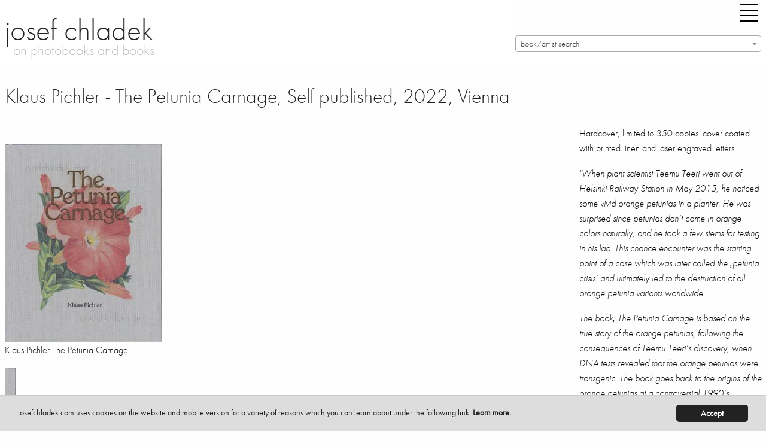

--- FILE ---
content_type: text/html; charset=utf-8
request_url: https://josefchladek.com/book/klaus_pichler_-_the_petunia_carnage
body_size: 12119
content:

<!DOCTYPE html>
<!--[if IE 8]> 				 <html class="no-js lt-ie9" lang="en" > <![endif]-->
<!--[if gt IE 8]><!--> <html class="no-js" lang="en" > <!--<![endif]-->




<!--
  
   active_donation
   books_viewed
   no_images
  -->


<head>
	<meta charset="utf-8" />
  <meta name="viewport" content="width=device-width" />
  <title>Klaus Pichler - The Petunia Carnage, Self published, 2022, Vienna – photobooks josef chladek</title>
  <link rel="bookmark icon" href="/favicon.ico">
<link rel="shorcut icon" href="/favicon.ico">
<!-- paulirish.com/2008/conditional-stylesheets-vs-css-hacks-answer-neither/ -->
<!--[if lt IE 7]> <html class="no-js lt-ie9 lt-ie8 lt-ie7" lang="en"> <![endif]-->
<!--[if IE 7]>    <html class="no-js lt-ie9 lt-ie8" lang="en"> <![endif]-->
<!--[if IE 8]>    <html class="no-js lt-ie9" lang="en"> <![endif]-->

<!--[if gt IE 8]><!--> <html lang="en"> <!--<![endif]-->
<script src="/dist/jc/index.js?1.34"></script>

<!-- style>
@font-face {
    font-family: 'futura-pt';
    font-style: normal;
    font-weight: 400;
    src: local('Futura PT'), url('/fonts/FuturaPT-Book.woff') format('woff');
}
@font-face {
    font-family: 'futura-pt';
    font-style: normal;
    font-weight: 300;
    src: local('Futura PT'), url('/fonts/FuturaPT-Light.woff') format('woff');
}
@font-face {
    font-family: 'futura-pt';
    font-style: italic;
    font-weight: 300;
    src: local('Futura PT'), url('/fonts/FuturaPT-LightObl.woff') format('woff');
}
@font-face {
    font-family: 'futura-pt';
    font-style: italic;
    font-weight: 400;
    src: local('Futura PT'), url('/fonts/FuturaPT-BookObl.woff') format('woff');
}
</style -->
<style>
p {
    font-family: inherit;
    font-weight: 300;
    font-size: 1.1625rem;
    line-height: 1.6;
    margin-bottom: 1.25rem;
    text-rendering: optimizeLegibility;
}
.side-nav li {
    margin: 0 0 0.125rem 0;
    font-size: 1.45rem;
    font-weight: 300;
}
</style>
<!-- For third-generation iPad with high-resolution Retina display: -->
<link rel="apple-touch-icon-precomposed" sizes="144x144" href="/static/images/icons/apple-touch-icon-144x144-precomposed.png">
<!-- For iPhone with high-resolution Retina display: -->
<link rel="apple-touch-icon-precomposed" sizes="114x114" href="/static/images/icons/apple-touch-icon-114x114-precomposed.png">
<!-- For first- and second-generation iPad: -->
<link rel="apple-touch-icon-precomposed" sizes="72x72" href="/static/images/icons/apple-touch-icon-72x72-precomposed.png">
<!-- For non-Retina iPhone, iPod Touch, and Android 2.1+ devices: -->
<link rel="apple-touch-icon-precomposed" href="/static/images/icons/apple-touch-icon-precomposed.png">
<!-- For non-Retina iPhone, iPod Touch, and Android 2.1+ devices: -->
<!-- script data-main="/release/javascripts/main" src="/release/javascripts/require/require.min.js"></script -->
<script type="text/javascript" src="//use.typekit.net/zew0mvb.js"></script>
<script type="text/javascript">try{Typekit.load();}catch(e){}</script>

                
<script type="text/javascript">
  (function() {
    var config = {
      kitId: 'zew0mvb'
    };
    var d = false;
    var tk = document.createElement('script');
    tk.src = '//use.typekit.net/' + config.kitId + '.js';
    tk.type = 'text/javascript';
    tk.async = 'true';
    tk.onload = tk.onreadystatechange = function() {
      var rs = this.readyState;
      if (d || rs && rs != 'complete' && rs != 'loaded') return;
      d = true;
      try { Typekit.load(config); } catch (e) {}
    };
    var s = document.getElementsByTagName('script')[0];
    s.parentNode.insertBefore(tk, s);
  })();
</script>
<!-- Matomo -->
<script>
  var _paq = window._paq = window._paq || [];
  /* tracker methods like "setCustomDimension" should be called before "trackPageView" */
  _paq.push(['trackPageView']);
  _paq.push(['enableLinkTracking']);
  (function() {
    var u="https://stats.fc-chladek-drastil.com/";
    _paq.push(['setTrackerUrl', u+'matomo.php']);
    _paq.push(['setSiteId', '2']);
    var d=document, g=d.createElement('script'), s=d.getElementsByTagName('script')[0];
    g.async=true; g.src=u+'matomo.js'; s.parentNode.insertBefore(g,s);
  })();
</script>
<!-- End Matomo Code -->
<!-- script type="text/javascript">

  var _gaq = _gaq || [];
  _gaq.push(['_setAccount', 'UA-41611435-1']);
  _gaq.push(['_trackPageview']);

  (function() {
    var ga = document.createElement('script'); ga.type = 'text/javascript'; ga.async = true;
    ga.src = ('https:' == document.location.protocol ? 'https://ssl' : 'http://www') + '.google-analytics.com/ga.js';
    var s = document.getElementsByTagName('script')[0]; s.parentNode.insertBefore(ga, s);
  })();

</script -->
<!-- script>
  (function(i,s,o,g,r,a,m){i['GoogleAnalyticsObject']=r;i[r]=i[r]||function(){
  (i[r].q=i[r].q||[]).push(arguments)},i[r].l=1*new Date();a=s.createElement(o),
  m=s.getElementsByTagName(o)[0];a.async=1;a.src=g;m.parentNode.insertBefore(a,m)
  })(window,document,'script','//www.google-analytics.com/analytics.js','ga');

  ga('create', 'UA-41611435-1', 'josefchladek.com');
  ga('send', 'pageview');

</script -->
<meta name="pinterest" content="nopin">
<!-- link rel="alternate" href="/feed" type="application/rss+xml" title="josefchladek.com Feed" -->
<!-- IE Fix for HTML5 Tags -->
<!--[if lt IE 9]>
  <link rel="stylesheet" href="/release/stylesheets/presentation_ie.css">
  <script src="http://html5shiv.googlecode.com/svn/trunk/html5.js"></script>
<![endif]-->
<!-- Begin Cookie Consent plugin by Silktide - http://silktide.com/cookieconsent -->
<script type="text/javascript">
    window.cookieconsent_options = {"message":"josefchladek.com uses cookies on the website and mobile version for a variety of reasons which you can learn about under the following link: ","dismiss":"Accept","learnMore":"Learn more.","link":"/cookies","theme":"/static/cookieconsent"};
</script>

<script type="text/javascript" src="/static/cookieconsent.js"></script>
<script type="text/javascript">
    var is_dev = 0;
    var donated = 0;
</script>

  <meta property="og:title" content="Klaus Pichler - The Petunia Carnage, Self published, 2022, Vienna – josef chladek">
  <meta property="og:site_name" content="josefchladek.com">
  <meta property="og:image" content="https://josefchladek.com/media/Content/book_Image/image/14058/scalex/200;.jpg?c=d5af8e82eab1e673fed12aa3ab82f2ce">
  <meta name="keywords" lang="en" content="Klaus Pichler - The Petunia Carnage, Self published, 2022, Vienna, Photobook, book, photos, images, review, pages, spreads, samples">
  <meta name="description" lang="en" content="Klaus Pichler - The Petunia Carnage Hardcover  limited to 350 copies. cover coated with printed linen and laser engraved letters.  &quot;When plant scientist Teemu Teeri went out of Helsinki Railway Station in May 2015  he noticed some vivid orange petunias a planter. He was surprised since don&amp;lsquo;..., Self published, 2022, Vienna">
<style>
    .page_content div p a:before {
   content: ""; 
    line-height:14px;
    }
    .page_content div a {
    line-height:14px;
    }
  .blurred {
    filter: blur(3px);
    -webkit-filter: blur(3px);
    -moz-filter: blur(3px);
  }
 .register_slide { font-size:1rem !important; text-align:center; font-weight:200}
  @media screen and (min-width: 600px) and (max-width: 2000px) {
    .register_slide { font-size:2.5rem !important; text-align:center;font-weight:200}
    .register_slide b { font-weight:700}
  }
  .boxed { border:1px solid #666;padding:0 5px 0 5px}
  .page_content h6 {padding-top:0; margin-top:0}
</style>
</head>
<body>
  <div class="off-canvas-wrapper">
  <div class="off-canvas-wrapper-inner" data-off-canvas-wrapper>
    <div class="multilevel-offcanvas off-canvas position-right" id="offCanvasRight" data-off-canvas>
      <!-- li><a class="" style="float:left" href="/list/best_2016_josef_chladeks_favourite_photobooks">best of 16 |</a><a class="" style="float:left" href="/best_of_by_users/2015">15 |</a><a class="" style="float:left" href="/best_of_by_users/2014">14</a></li>
<br clear="all" -->
<ul class="vertical menu accordion-menu" data-accordion-menu style="font-size:18px">  
<!-- li><a class="" href="/latest_updates">latest updates</a></li>
<li><a class="" href="/category/contemporary">contemporary</a></li>
<li><a class="" href="/category/older_other">older/other</a></li -->
<!-- li><a class="" href="/books_to_look_inside">books to look inside</a></li -->
<!-- li><a class="" href="/category/electronic">electronic books</a></li -->
<!-- li><a class="" href="/complete_shelf">the complete shelf</a></li -->
<!-- li><a class="" href="/all_books">all books</a></li -->
<li><a class="" href="/auth/login"><b>login/register</b></a></li>
<li><a class="" href="/tag/parr_badger_vol_1">parr/badger vol. I</a></li>
<li><a class="" href="/tag/parr_badger_vol_2">parr/badger vol. II</a></li>
<li><a class="" href="/tag/parr_badger_vol_3">parr/badger vol. III</a></li>
<!-- br clear="all">
<li><a class="" href="/category/news_campaigns_miscellaneous">misc.</a></li -->

<!-- li><a class="" href="/category/shashin_book_award_2014"><img original="/static/images/shashin_2014_navig.png" class="lazyload" style="border:0;width:150px"></a></li -->
<!-- li><a class="" href="/category/shashin_book_award_2014">shashin book award 2014</a></li -->
<!-- li><a class="" href="/category/news">news</a></li -->
<li><a class="" href="/about">about</a></li>
<!-- li><a class="" href="/solutions">solutions</a></li -->
<li><a class="" href="/josef_chladek">josef chladek</a></li>
<li><a class="" href="/imprint">imprint</a></li>
<li><a class="" href="/newsletter">newsletter</a></li>
<!-- li><a class="" href="/auth/login">register/login</a></li -->
<li><a id="toggle_search" href="">search</a></li>
<li><a class="" href="https://www.instagram.com/josefchl/" target="_blank">on instagram</a></li>
<li><a></a></li>
<li class="with-input">
  <form method="get" action="/search" class="search_content" name="search" accept-charset="utf-8" style="font-size:18px;width:200px">
    <input class="input-text placeholder search_content" id="search_field" name="query" placeholder="Search josefchladek.com" type="text">
  </form>
</li>
</ul>

      <!-- left off-canvas markup -->
    </div>
    <div class="off-canvas-content" data-off-canvas-content>    
	

<!-- div class="title-bar" data-responsive-toggle="responsive-menu" data-hide-for="medium">
  <button class="menu-icon" type="button" data-toggle="offCanvasLeft" style="float:left;margin-right:40px"></button>
  <div class="title-bar-title">Menu</div>
</div -->

<!-- div class="top-bar" id="responsive-menu">
  <div class="top-bar-left">
        <ul class="submenu menu vertical" data-submenu>
          
    </ul>
  </div>
</div -->
<header>
    <div class="row">
      <div class="large-1 show-for-small-only columns">
        <div class="title-bar">
          <div class="title-bar-right">
            <button class="menu-icon" type="button" data-open="offCanvasRight"></button>
          </div>
        </div>
      </div>
      <div class="large-8 small-12 medium-6 columns">
        <h1 style="margin-top:15px"><a href="https://josefchladek.com/">josef chladek
        </a></h1>
        <div class="subheader">on photobooks and books</div>
      </div>
      <div class="large-4 small-12 medium-5 columns">
        <div class="title-bar hide-for-small-only">
          <div class="title-bar-right" style="margin-bottom:15px;">
            <button class="menu-icon" type="button" data-open="offCanvasRight" style="margin-right:0"></button>
          </div>
        </div>
      <div class="hide-for-small-only">

      </div>
      <select class="js-data-example-ajax" style="font-weight:normal;color:#999;width:100%;float:right">
        <option value="3620194" selected="selected" style="font-weight:normal;color:#999">book/artist search</option>
      </select>
      </div>
      </div>
    <div class="js-event-log"></div>
  </header>

	<div class="row">
    <div class="large-12 medium-12 small-12 columns page_content">
      <div class="row">
        <div class="large-9 medium-12 small-12 columns page_content">
          <h1 style="margin-bottom:25px;font-size:34px">Klaus Pichler - The Petunia Carnage, Self published, 2022, Vienna
          </h1>          
          <div class="hide-for-large columns">
      
      
      
      
<h1 class="show-for-large">&nbsp;<br></h1>
  <p>Hardcover, limited to 350 copies. cover coated with printed linen and laser engraved letters.</p>
<p><em>"When plant scientist Teemu Teeri went out of Helsinki Railway Station in May 2015, he noticed some vivid orange petunias in a planter. He was surprised since petunias don&lsquo;t come in orange colors naturally, and he took a few stems for testing in his lab. This chance encounter was the starting point of a case which was later called the &sbquo;petunia crisis&lsquo; and ultimately led to the destruction of all orange petunia variants worldwide.&nbsp;</em></p>
<p><em>The book&sbquo; The Petunia Carnage is based on the true story of the orange petunias, following the consequences of Teemu Teeri&lsquo;s discovery, when DNA tests revealed that the orange petunias were transgenic. The book goes back to the origins of the orange petunias at a controversial 1990&lsquo;s landmark experiment at Max Planck Institute in Cologne, followed by their mysterious &sbquo;escape from the lab&lsquo;. Finally, it explains why the orange petunias were regarded as &sbquo;illegal&lsquo; after they had been bred and sold without permit for more than 25 years, leading to their worldwide mass destruction in 2017.&nbsp;</em></p>
<p><em>The story of the orange petunias is more than a scientific anecdote &ndash; it is rather a parable of what can happen when scientific interest, commercial marketing logic, socio-political values, public discourse and unexpected coincidences collide.</em></p>
<p><em>The Petunia Carnage narrates the chronology of the case in a tongue-in-cheek way, consisting of photos, facsimiles and artifacts, adding fictional elements to scientific facts and archive material. The photographic narrative of the book is based on the cooperation with all relevant actors of the orange petunia case. They have shared their experiences, provided image material and also granted access to their labs, where they are still permitted to breed transgenic orange petunias for scientific research."<br /></em></p>
<p><a href="https://klauspichler.net/book/the-petunia-carnage/">Order at Klaus' site</a>.</p>
<p style="font-size:15px;float:right">
Pages: 108<br>
Place: Vienna<br>
Year: 2022<br>
Publisher: Self published<br>
Size: 22 x 28 cm (approx.)
</p><br clear="all">
    
    
        <!-- p style="float:left;padding-right:10px;padding-bottom:10px">
            <a href="http://photaq.com" target="_blank">
            <img src="/static/images/photaq.png" border="0">
            </a>
        </p -->
        
    
        <!-- p style="float:left;padding-right:10px;padding-bottom:10px">
            <a href="http://photaq.com" target="_blank">
            <img src="/static/images/photaq.png" border="0">
            </a>
        </p -->
        
    
        <!-- p style="float:left;padding-right:10px;padding-bottom:10px">
            <a href="http://photaq.com" target="_blank">
            <img src="/static/images/photaq.png" border="0">
            </a>
        </p -->
    

<div class="show-for-large">
<hr noshade="1">
<h5>  Latest updates</h5>
     <div class="item" style="float:left">
         
         
         
         
         
           <a href="/book/pedro-j-saavedra-donde-el-viento-da-la-vuelta"  class="normal_a">
           <figure class="wp-caption">
               <img style="margin-top:27px;margin-right:5px;margin-bottom:5px;width:64px;height:73px"  data-front ="https://josefchladek.com/mediapy/Books/Image/image/15645/scalex/128?c=aedb8bdce23e643371255779e46e0088" data-src="https://josefchladek.com/mediapy/Books/Image/image/15645/scalex/128?c=aedb8bdce23e643371255779e46e0088"  class="lazyload ">
           </figure>
       </a>
     </div>
     <div class="item" style="float:left">
         
         
         
         
         
           <a href="/book/albert-renger-patzsch-eisen-und-stahl"  class="normal_a">
           <figure class="wp-caption">
               <img style="margin-top:15px;margin-right:5px;margin-bottom:5px;width:65px;height:85px"  data-front ="https://josefchladek.com/mediapy/Books/Image/image/15576/scalex/130?c=4611164136e4b9ed8b6e217a2cb60630" data-src="https://josefchladek.com/mediapy/Books/Image/image/15576/scalex/130?c=4611164136e4b9ed8b6e217a2cb60630"  class="lazyload ">
           </figure>
       </a>
     </div>
     <div class="item" style="float:left">
         
         
         
         
         
           <a href="/book/livio-piatti-zooreal-menschen-und-tiere"  class="normal_a">
           <figure class="wp-caption">
               <img style="margin-top:35px;margin-right:5px;margin-bottom:5px;width:74px;height:65px"  data-front ="https://josefchladek.com/mediapy/Books/Image/image/15642/scalex/148?c=4784215ea543c66aaff6df529f5d86fb" data-src="https://josefchladek.com/mediapy/Books/Image/image/15642/scalex/148?c=4784215ea543c66aaff6df529f5d86fb"  class="lazyload ">
           </figure>
       </a>
     </div>
     <div class="item" style="float:left">
         
         
         
         
         
           <a href="/book/pia-paulina-guilmoth-jesse-bull-saffire-fishworm"  class="normal_a">
           <figure class="wp-caption">
               <img style="margin-top:17px;margin-right:5px;margin-bottom:5px;width:64px;height:83px"  data-front ="https://josefchladek.com/mediapy/Books/Image/image/15635/scalex/128?c=10d0040f4ee942c6198f0ae287ec33a6" data-src="https://josefchladek.com/mediapy/Books/Image/image/15635/scalex/128?c=10d0040f4ee942c6198f0ae287ec33a6"  class="lazyload ">
           </figure>
       </a>
     </div>
     <div class="item" style="float:left">
         
         
         
         
         
           <a href="/book/ludwig-kozma-das-neue-haus"  class="normal_a">
           <figure class="wp-caption">
               <img style="margin-top:15px;margin-right:5px;margin-bottom:5px;width:65px;height:85px"  data-front ="https://josefchladek.com/mediapy/Books/Image/image/15587/scalex/130?c=1a5424409e5cc0e5c14950f906532685" data-src="https://josefchladek.com/mediapy/Books/Image/image/15587/scalex/130?c=1a5424409e5cc0e5c14950f906532685"  class="lazyload ">
           </figure>
       </a>
     </div>
     <div class="item" style="float:left">
         
         
         
         
         
           <a href="/book/michael-rathmayr-remedy"  class="normal_a">
           <figure class="wp-caption">
               <img style="margin-top:0px;margin-right:5px;margin-bottom:5px;width:71px;height:100px"  data-front ="https://josefchladek.com/mediapy/Books/Image/image/15632/scalex/142?c=539dca8271c1df60015a6fffb07a80f3" data-src="https://josefchladek.com/mediapy/Books/Image/image/15632/scalex/142?c=539dca8271c1df60015a6fffb07a80f3"  class="lazyload ">
           </figure>
       </a>
     </div>
     <div class="item" style="float:left">
         
         
         
         
         
           <a href="/book/mikio-tobara-document-miseinen"  class="normal_a">
           <figure class="wp-caption">
               <img style="margin-top:24px;margin-right:5px;margin-bottom:5px;width:62px;height:76px"  data-front ="https://josefchladek.com/mediapy/Books/Image/image/15629/scalex/124?c=ad22a735b703f7bcbf5dfbecb0814c40" data-src="https://josefchladek.com/mediapy/Books/Image/image/15629/scalex/124?c=ad22a735b703f7bcbf5dfbecb0814c40"  class="lazyload ">
           </figure>
       </a>
     </div>
     <div class="item" style="float:left">
         
         
         
         
         
           <a href="/book/ray-k-metzker-city-lux"  class="normal_a">
           <figure class="wp-caption">
               <img style="margin-top:27px;margin-right:5px;margin-bottom:5px;width:82px;height:73px"  data-front ="https://josefchladek.com/mediapy/Books/Image/image/15626/scalex/164?c=335aad0c1d353a078d666843cd1b4e42" data-src="https://josefchladek.com/mediapy/Books/Image/image/15626/scalex/164?c=335aad0c1d353a078d666843cd1b4e42"  class="lazyload ">
           </figure>
       </a>
     </div>
     <div class="item" style="float:left">
         
         
         
         
         
           <a href="/book/livio-piatti-schtetl-zurich-von-orthodoxen-judischen-nachbarn-orthodox-jewish-neighbors"  class="normal_a">
           <figure class="wp-caption">
               <img style="margin-top:16px;margin-right:5px;margin-bottom:5px;width:72px;height:84px"  data-front ="https://josefchladek.com/mediapy/Books/Image/image/15623/scalex/144?c=be5ebe1659bc4af9e0350a0339452b2d" data-src="https://josefchladek.com/mediapy/Books/Image/image/15623/scalex/144?c=be5ebe1659bc4af9e0350a0339452b2d"  class="lazyload ">
           </figure>
       </a>
     </div>
     <div class="item" style="float:left">
         
         
         
         
         
           <a href="/book/jeff-mermelstein-what-if-jeff-were-a-butterfly"  class="normal_a">
           <figure class="wp-caption">
               <img style="margin-top:32px;margin-right:5px;margin-bottom:5px;width:50px;height:68px"  data-front ="https://josefchladek.com/mediapy/Books/Image/image/15620/scalex/100?c=1da687e1cc2721aaa3ff81d810877af1" data-src="https://josefchladek.com/mediapy/Books/Image/image/15620/scalex/100?c=1da687e1cc2721aaa3ff81d810877af1"  class="lazyload ">
           </figure>
       </a>
     </div>
     <div class="item" style="float:left">
         
         
         
         
         
           <a href="/book/henrik-spohler-flatlands"  class="normal_a">
           <figure class="wp-caption">
               <img style="margin-top:27px;margin-right:5px;margin-bottom:5px;width:94px;height:73px"  data-front ="https://josefchladek.com/mediapy/Books/Image/image/15614/scalex/188?c=acd0058ef05ccb713453ad9ec461eb11" data-src="https://josefchladek.com/mediapy/Books/Image/image/15614/scalex/188?c=acd0058ef05ccb713453ad9ec461eb11"  class="lazyload ">
           </figure>
       </a>
     </div>
     <div class="item" style="float:left">
         
         
         
         
         
           <a href="/book/man-ray-photographie-n-est-pas-l-art"  class="normal_a">
           <figure class="wp-caption">
               <img style="margin-top:25px;margin-right:5px;margin-bottom:5px;width:48px;height:75px"  data-front ="https://josefchladek.com/mediapy/Books/Image/image/15610/scalex/96?c=8a94e013b3c4caa5cbd5cc16e94caa89" data-src="https://josefchladek.com/mediapy/Books/Image/image/15610/scalex/96?c=8a94e013b3c4caa5cbd5cc16e94caa89"  class="lazyload ">
           </figure>
       </a>
     </div>
     <div class="item" style="float:left">
         
         
         
         
         
           <a href="/book/thonet-stahlrohrmobel-catalogue-1934"  class="normal_a">
           <figure class="wp-caption">
               <img style="margin-top:38px;margin-right:5px;margin-bottom:5px;width:88px;height:62px"  data-front ="https://josefchladek.com/mediapy/Books/Image/image/15607/scalex/176?c=05af58acf1fca871017203574393fc5e" data-src="https://josefchladek.com/mediapy/Books/Image/image/15607/scalex/176?c=05af58acf1fca871017203574393fc5e"  class="lazyload ">
           </figure>
       </a>
     </div>
     <div class="item" style="float:left">
         
         
         
         
         
           <a href="/book/joselito-verschaeve-as-long-as-the-sun-lasts"  class="normal_a">
           <figure class="wp-caption">
               <img style="margin-top:28px;margin-right:5px;margin-bottom:5px;width:51px;height:72px"  data-front ="https://josefchladek.com/mediapy/Books/Image/image/15604/scalex/102?c=4a6f5f0f0679e510c41e561415495abe" data-src="https://josefchladek.com/mediapy/Books/Image/image/15604/scalex/102?c=4a6f5f0f0679e510c41e561415495abe"  class="lazyload ">
           </figure>
       </a>
     </div>
     <div class="item" style="float:left">
         
         
         
         
         
           <a href="/book/anna-fabricius-home-is-where-work-is"  class="normal_a">
           <figure class="wp-caption">
               <img style="margin-top:25px;margin-right:5px;margin-bottom:5px;width:62px;height:75px"  data-front ="https://josefchladek.com/mediapy/Books/Image/image/15601/scalex/124?c=529a7f238fe68186e9d14c59ec6b08aa" data-src="https://josefchladek.com/mediapy/Books/Image/image/15601/scalex/124?c=529a7f238fe68186e9d14c59ec6b08aa"  class="lazyload ">
           </figure>
       </a>
     </div>
     <div class="item" style="float:left">
         
         
         
         
         
           <a href="/book/helmar_lerski_-_kopfe_des_alltags_1"  class="normal_a">
           <figure class="wp-caption">
               <img style="margin-top:10px;margin-right:5px;margin-bottom:5px;width:72px;height:90px"  data-front ="https://josefchladek.com/mediapy/Books/Image/image/15574/scalex/144?c=66e3694b8c85c11d4f91bf442dafa11c" data-src="https://josefchladek.com/mediapy/Books/Image/image/15574/scalex/144?c=66e3694b8c85c11d4f91bf442dafa11c"  class="lazyload ">
           </figure>
       </a>
     </div>
     <div class="item" style="float:left">
         
         
         
         
         
           <a href="/book/tenmei_kanoh_-_new_york_1969"  class="normal_a">
           <figure class="wp-caption">
               <img style="margin-top:38px;margin-right:5px;margin-bottom:5px;width:88px;height:62px"  data-front ="https://josefchladek.com/mediapy/Books/Image/image/15595/scalex/176?c=0e9041477f5a2fbf0eaf65f615c16ab5" data-src="https://josefchladek.com/mediapy/Books/Image/image/15595/scalex/176?c=0e9041477f5a2fbf0eaf65f615c16ab5"  class="lazyload ">
           </figure>
       </a>
     </div>
     <div class="item" style="float:left">
         
         
         
         
         
           <a href="/book/jh_engstrom_-_dimma_brume_mist"  class="normal_a">
           <figure class="wp-caption">
               <img style="margin-top:26px;margin-right:5px;margin-bottom:5px;width:60px;height:74px"  data-front ="https://josefchladek.com/mediapy/Books/Image/image/15592/scalex/120?c=e671aec5302d14f2406758a188921707" data-src="https://josefchladek.com/mediapy/Books/Image/image/15592/scalex/120?c=e671aec5302d14f2406758a188921707"  class="lazyload ">
           </figure>
       </a>
     </div>
     <div class="item" style="float:left">
         
         
         
         
         
           <a href="/book/elizabeth_alderliesten_-_not_shameless"  class="normal_a">
           <figure class="wp-caption">
               <img style="margin-top:44px;margin-right:5px;margin-bottom:5px;width:44px;height:56px"  data-front ="https://josefchladek.com/mediapy/Books/Image/image/15558/scalex/88?c=aafd236cbc1792f44de639963584b4c8" data-src="https://josefchladek.com/mediapy/Books/Image/image/15558/scalex/88?c=aafd236cbc1792f44de639963584b4c8"  class="lazyload ">
           </figure>
       </a>
     </div>
     <div class="item" style="float:left">
         
         
         
         
         
           <a href="/book/claudia_andujar_-_genocidio_do_yanomami"  class="normal_a">
           <figure class="wp-caption">
               <img style="margin-top:47px;margin-right:5px;margin-bottom:5px;width:80px;height:53px"  data-front ="https://josefchladek.com/mediapy/Books/Image/image/15589/scalex/160?c=c094ddd335ef9effd57c4083e6f1a2a4" data-src="https://josefchladek.com/mediapy/Books/Image/image/15589/scalex/160?c=c094ddd335ef9effd57c4083e6f1a2a4"  class="lazyload ">
           </figure>
       </a>
     </div>
     <div class="item" style="float:left">
         
         
         
         
         
           <a href="/book/sasha_cami_stone_-_femmes_collection_detudes_photographiques_du_corps_humain"  class="normal_a">
           <figure class="wp-caption">
               <img style="margin-top:8px;margin-right:5px;margin-bottom:5px;width:74px;height:92px"  data-front ="https://josefchladek.com/mediapy/Books/Image/image/15582/scalex/148?c=288d14c326dd797e82b70e6da5cbf936" data-src="https://josefchladek.com/mediapy/Books/Image/image/15582/scalex/148?c=288d14c326dd797e82b70e6da5cbf936"  class="lazyload ">
           </figure>
       </a>
     </div>

</div>

          <br clear="all"><br>
          </div>
              
  

    
    <br clear="all">
    <br>
<div class="show-for-small-only">
  <br clear="all">
  <div style="padding:20px"></div>
</div>      
    <!-- a href="/media/Content/book_Image/image/14058/scalex/262;_klaus_pichler_the_petunia_carnage.jpg" title=" Klaus Pichler The Petunia Carnage" -->
      <img src="/media/Content/book_Image/image/14058/scalex/262;_klaus_pichler_the_petunia_carnage.jpg?c=923c3bfb476136896a5c25e7197ff5f5" alt=" Klaus Pichler The Petunia Carnage" title=" Klaus Pichler The Petunia Carnage">
      <p class="caption"> Klaus Pichler The Petunia Carnage</p>
    <!-- /a -->      
    <!-- a href="/media/Content/book_Image/image/14060/scalex/18;_klaus_pichler_the_petunia_carnage.jpg" title=" Klaus Pichler The Petunia Carnage" -->
      <img src="/media/Content/book_Image/image/14060/scalex/18;_klaus_pichler_the_petunia_carnage.jpg?c=eed09e66f561d650a03368b06c242662" alt=" Klaus Pichler The Petunia Carnage" title=" Klaus Pichler The Petunia Carnage">
      <p class="caption"> Klaus Pichler The Petunia Carnage</p>
    <!-- /a -->      
    <!-- a href="/media/Content/book_Image/image/14059/scalex/261;_klaus_pichler_the_petunia_carnage.jpg" title=" Klaus Pichler The Petunia Carnage" -->
      <img src="/media/Content/book_Image/image/14059/scalex/261;_klaus_pichler_the_petunia_carnage.jpg?c=f3a9cd42dc04db3b8b022096c3687879" alt=" Klaus Pichler The Petunia Carnage" title=" Klaus Pichler The Petunia Carnage">
      <p class="caption"> Klaus Pichler The Petunia Carnage</p>
    <!-- /a -->
  <!-- br><br clear="all" --><div style="clear:both"></div>
<!-- a href="#sample">» Go directly to the sample spreads</a -->

          
<br clear="all">
<a name="sample"></a>
<!-- h5>Sample pages for The Petunia Carnage</h5 -->      
      <!-- a href="/media/Content/JC_Image/image/137127/scalex/1024;_klaus_pichler_–_the_petunia_carnage.jpg" title="Sample page 1 for book  Klaus Pichler &ndash; The Petunia Carnage" -->
        <img src="/media/Content/JC_Image/image/137127/scalex/384;_klaus_pichler_–_the_petunia_carnage.jpg?c=c4a3ce7746543754d0f3968518ab7338" alt="Sample page 1 for book  Klaus Pichler &ndash; The Petunia Carnage" title="Sample page 1 for book  Klaus Pichler &ndash; The Petunia Carnage">
        <p class="caption">Sample page 1 for book " Klaus Pichler – The Petunia Carnage", josefchladek.com</p>
      <!-- /a -->      
      <!-- a href="/media/Content/JC_Image/image/137128/scalex/1024;_klaus_pichler_–_the_petunia_carnage.jpg" title="Sample page 2 for book  Klaus Pichler &ndash; The Petunia Carnage" -->
        <img src="/media/Content/JC_Image/image/137128/scalex/384;_klaus_pichler_–_the_petunia_carnage.jpg?c=c447efbbc91cff2cb290343f851b8dcb" alt="Sample page 2 for book  Klaus Pichler &ndash; The Petunia Carnage" title="Sample page 2 for book  Klaus Pichler &ndash; The Petunia Carnage">
        <p class="caption">Sample page 2 for book " Klaus Pichler – The Petunia Carnage", josefchladek.com</p>
      <!-- /a -->      
      <!-- a href="/media/Content/JC_Image/image/137129/scalex/1024;_klaus_pichler_–_the_petunia_carnage.jpg" title="Sample page 3 for book  Klaus Pichler &ndash; The Petunia Carnage" -->
        <img src="/media/Content/JC_Image/image/137129/scalex/384;_klaus_pichler_–_the_petunia_carnage.jpg?c=be602df526565920ebea7a208ffba73b" alt="Sample page 3 for book  Klaus Pichler &ndash; The Petunia Carnage" title="Sample page 3 for book  Klaus Pichler &ndash; The Petunia Carnage">
        <p class="caption">Sample page 3 for book " Klaus Pichler – The Petunia Carnage", josefchladek.com</p>
      <!-- /a -->      
      <!-- a href="/media/Content/JC_Image/image/137130/scalex/1024;_klaus_pichler_–_the_petunia_carnage.jpg" title="Sample page 4 for book  Klaus Pichler &ndash; The Petunia Carnage" -->
        <img src="/media/Content/JC_Image/image/137130/scalex/384;_klaus_pichler_–_the_petunia_carnage.jpg?c=d42f391bd7ed14db11acab4a1d7b183e" alt="Sample page 4 for book  Klaus Pichler &ndash; The Petunia Carnage" title="Sample page 4 for book  Klaus Pichler &ndash; The Petunia Carnage">
        <p class="caption">Sample page 4 for book " Klaus Pichler – The Petunia Carnage", josefchladek.com</p>
      <!-- /a -->      
      <!-- a href="/media/Content/JC_Image/image/137131/scalex/1024;_klaus_pichler_–_the_petunia_carnage.jpg" title="Sample page 5 for book  Klaus Pichler &ndash; The Petunia Carnage" -->
        <img src="/media/Content/JC_Image/image/137131/scalex/384;_klaus_pichler_–_the_petunia_carnage.jpg?c=d5e915d9c77d59fa27b36c77c188bd14" alt="Sample page 5 for book  Klaus Pichler &ndash; The Petunia Carnage" title="Sample page 5 for book  Klaus Pichler &ndash; The Petunia Carnage">
        <p class="caption">Sample page 5 for book " Klaus Pichler – The Petunia Carnage", josefchladek.com</p>
      <!-- /a -->      
      <!-- a href="/media/Content/JC_Image/image/137132/scalex/1024;_klaus_pichler_–_the_petunia_carnage.jpg" title="Sample page 6 for book  Klaus Pichler &ndash; The Petunia Carnage" -->
        <img src="/media/Content/JC_Image/image/137132/scalex/384;_klaus_pichler_–_the_petunia_carnage.jpg?c=ada215506407a3cdab574e833eff7c3b" alt="Sample page 6 for book  Klaus Pichler &ndash; The Petunia Carnage" title="Sample page 6 for book  Klaus Pichler &ndash; The Petunia Carnage">
        <p class="caption">Sample page 6 for book " Klaus Pichler – The Petunia Carnage", josefchladek.com</p>
      <!-- /a -->      
      <!-- a href="/media/Content/JC_Image/image/137133/scalex/1024;_klaus_pichler_–_the_petunia_carnage.jpg" title="Sample page 7 for book  Klaus Pichler &ndash; The Petunia Carnage" -->
        <img src="/media/Content/JC_Image/image/137133/scalex/384;_klaus_pichler_–_the_petunia_carnage.jpg?c=93ff16d2082cb143f03afe574dc81da0" alt="Sample page 7 for book  Klaus Pichler &ndash; The Petunia Carnage" title="Sample page 7 for book  Klaus Pichler &ndash; The Petunia Carnage">
        <p class="caption">Sample page 7 for book " Klaus Pichler – The Petunia Carnage", josefchladek.com</p>
      <!-- /a -->      
      <!-- a href="/media/Content/JC_Image/image/137134/scalex/1024;_klaus_pichler_–_the_petunia_carnage.jpg" title="Sample page 8 for book  Klaus Pichler &ndash; The Petunia Carnage" -->
        <img src="/media/Content/JC_Image/image/137134/scalex/384;_klaus_pichler_–_the_petunia_carnage.jpg?c=e3ece9f0286507051cc2723e10647e8d" alt="Sample page 8 for book  Klaus Pichler &ndash; The Petunia Carnage" title="Sample page 8 for book  Klaus Pichler &ndash; The Petunia Carnage">
        <p class="caption">Sample page 8 for book " Klaus Pichler – The Petunia Carnage", josefchladek.com</p>
      <!-- /a -->      
      <!-- a href="/media/Content/JC_Image/image/137135/scalex/1024;_klaus_pichler_–_the_petunia_carnage.jpg" title="Sample page 9 for book  Klaus Pichler &ndash; The Petunia Carnage" -->
        <img src="/media/Content/JC_Image/image/137135/scalex/384;_klaus_pichler_–_the_petunia_carnage.jpg?c=1a9390bc46c4c6c0d406471eb2151769" alt="Sample page 9 for book  Klaus Pichler &ndash; The Petunia Carnage" title="Sample page 9 for book  Klaus Pichler &ndash; The Petunia Carnage">
        <p class="caption">Sample page 9 for book " Klaus Pichler – The Petunia Carnage", josefchladek.com</p>
      <!-- /a -->      
      <!-- a href="/media/Content/JC_Image/image/137136/scalex/1024;_klaus_pichler_–_the_petunia_carnage.jpg" title="Sample page 10 for book  Klaus Pichler &ndash; The Petunia Carnage" -->
        <img src="/media/Content/JC_Image/image/137136/scalex/384;_klaus_pichler_–_the_petunia_carnage.jpg?c=a26844d16b51722a844b76021135cc86" alt="Sample page 10 for book  Klaus Pichler &ndash; The Petunia Carnage" title="Sample page 10 for book  Klaus Pichler &ndash; The Petunia Carnage">
        <p class="caption">Sample page 10 for book " Klaus Pichler – The Petunia Carnage", josefchladek.com</p>
      <!-- /a -->      
      <!-- a href="/media/Content/JC_Image/image/137137/scalex/1024;_klaus_pichler_–_the_petunia_carnage.jpg" title="Sample page 11 for book  Klaus Pichler &ndash; The Petunia Carnage" -->
        <img src="/media/Content/JC_Image/image/137137/scalex/384;_klaus_pichler_–_the_petunia_carnage.jpg?c=43c2eaab71a41c682595fb7c49c2607e" alt="Sample page 11 for book  Klaus Pichler &ndash; The Petunia Carnage" title="Sample page 11 for book  Klaus Pichler &ndash; The Petunia Carnage">
        <p class="caption">Sample page 11 for book " Klaus Pichler – The Petunia Carnage", josefchladek.com</p>
      <!-- /a -->      
      <!-- a href="/media/Content/JC_Image/image/137138/scalex/1024;_klaus_pichler_–_the_petunia_carnage.jpg" title="Sample page 12 for book  Klaus Pichler &ndash; The Petunia Carnage" -->
        <img src="/media/Content/JC_Image/image/137138/scalex/384;_klaus_pichler_–_the_petunia_carnage.jpg?c=463f427c9ba84b466fc54fa049d801f0" alt="Sample page 12 for book  Klaus Pichler &ndash; The Petunia Carnage" title="Sample page 12 for book  Klaus Pichler &ndash; The Petunia Carnage">
        <p class="caption">Sample page 12 for book " Klaus Pichler – The Petunia Carnage", josefchladek.com</p>
      <!-- /a -->      
      <!-- a href="/media/Content/JC_Image/image/137139/scalex/1024;_klaus_pichler_–_the_petunia_carnage.jpg" title="Sample page 13 for book  Klaus Pichler &ndash; The Petunia Carnage" -->
        <img src="/media/Content/JC_Image/image/137139/scalex/384;_klaus_pichler_–_the_petunia_carnage.jpg?c=8073d1341bbb02ede286813d74682322" alt="Sample page 13 for book  Klaus Pichler &ndash; The Petunia Carnage" title="Sample page 13 for book  Klaus Pichler &ndash; The Petunia Carnage">
        <p class="caption">Sample page 13 for book " Klaus Pichler – The Petunia Carnage", josefchladek.com</p>
      <!-- /a -->      
      <!-- a href="/media/Content/JC_Image/image/137140/scalex/1024;_klaus_pichler_–_the_petunia_carnage.jpg" title="Sample page 14 for book  Klaus Pichler &ndash; The Petunia Carnage" -->
        <img src="/media/Content/JC_Image/image/137140/scalex/384;_klaus_pichler_–_the_petunia_carnage.jpg?c=6e9a8bcbef16b95a7f00f2cc7d387447" alt="Sample page 14 for book  Klaus Pichler &ndash; The Petunia Carnage" title="Sample page 14 for book  Klaus Pichler &ndash; The Petunia Carnage">
        <p class="caption">Sample page 14 for book " Klaus Pichler – The Petunia Carnage", josefchladek.com</p>
      <!-- /a -->      
      <!-- a href="/media/Content/JC_Image/image/137141/scalex/1024;_klaus_pichler_–_the_petunia_carnage.jpg" title="Sample page 15 for book  Klaus Pichler &ndash; The Petunia Carnage" -->
        <img src="/media/Content/JC_Image/image/137141/scalex/384;_klaus_pichler_–_the_petunia_carnage.jpg?c=a46db29063b220a31ff8032fa822a6e4" alt="Sample page 15 for book  Klaus Pichler &ndash; The Petunia Carnage" title="Sample page 15 for book  Klaus Pichler &ndash; The Petunia Carnage">
        <p class="caption">Sample page 15 for book " Klaus Pichler – The Petunia Carnage", josefchladek.com</p>
      <!-- /a -->      
      <!-- a href="/media/Content/JC_Image/image/137142/scalex/1024;_klaus_pichler_–_the_petunia_carnage.jpg" title="Sample page 16 for book  Klaus Pichler &ndash; The Petunia Carnage" -->
        <img src="/media/Content/JC_Image/image/137142/scalex/384;_klaus_pichler_–_the_petunia_carnage.jpg?c=19a3b319d78450bdf62ed261e2875731" alt="Sample page 16 for book  Klaus Pichler &ndash; The Petunia Carnage" title="Sample page 16 for book  Klaus Pichler &ndash; The Petunia Carnage">
        <p class="caption">Sample page 16 for book " Klaus Pichler – The Petunia Carnage", josefchladek.com</p>
      <!-- /a -->      
      <!-- a href="/media/Content/JC_Image/image/137143/scalex/1024;_klaus_pichler_–_the_petunia_carnage.jpg" title="Sample page 17 for book  Klaus Pichler &ndash; The Petunia Carnage" -->
        <img src="/media/Content/JC_Image/image/137143/scalex/384;_klaus_pichler_–_the_petunia_carnage.jpg?c=26d86c3bbb65a88667d4099d9fd028ab" alt="Sample page 17 for book  Klaus Pichler &ndash; The Petunia Carnage" title="Sample page 17 for book  Klaus Pichler &ndash; The Petunia Carnage">
        <p class="caption">Sample page 17 for book " Klaus Pichler – The Petunia Carnage", josefchladek.com</p>
      <!-- /a -->      
      <!-- a href="/media/Content/JC_Image/image/137144/scalex/1024;_klaus_pichler_–_the_petunia_carnage.jpg" title="Sample page 18 for book  Klaus Pichler &ndash; The Petunia Carnage" -->
        <img src="/media/Content/JC_Image/image/137144/scalex/384;_klaus_pichler_–_the_petunia_carnage.jpg?c=d815765088ec0d3b28f53ec3738576c0" alt="Sample page 18 for book  Klaus Pichler &ndash; The Petunia Carnage" title="Sample page 18 for book  Klaus Pichler &ndash; The Petunia Carnage">
        <p class="caption">Sample page 18 for book " Klaus Pichler – The Petunia Carnage", josefchladek.com</p>
      <!-- /a -->

          <div class="hide-for-large">
          <hr noshade="1">
<h5>  Latest updates</h5>
     <div class="item" style="float:left">
         
         
         
         
         
           <a href="/book/pedro-j-saavedra-donde-el-viento-da-la-vuelta"  class="normal_a">
           <figure class="wp-caption">
               <img style="margin-top:27px;margin-right:5px;margin-bottom:5px;width:64px;height:73px"  data-front ="https://josefchladek.com/mediapy/Books/Image/image/15645/scalex/128?c=aedb8bdce23e643371255779e46e0088" data-src="https://josefchladek.com/mediapy/Books/Image/image/15645/scalex/128?c=aedb8bdce23e643371255779e46e0088"  class="lazyload ">
           </figure>
       </a>
     </div>
     <div class="item" style="float:left">
         
         
         
         
         
           <a href="/book/albert-renger-patzsch-eisen-und-stahl"  class="normal_a">
           <figure class="wp-caption">
               <img style="margin-top:15px;margin-right:5px;margin-bottom:5px;width:65px;height:85px"  data-front ="https://josefchladek.com/mediapy/Books/Image/image/15576/scalex/130?c=4611164136e4b9ed8b6e217a2cb60630" data-src="https://josefchladek.com/mediapy/Books/Image/image/15576/scalex/130?c=4611164136e4b9ed8b6e217a2cb60630"  class="lazyload ">
           </figure>
       </a>
     </div>
     <div class="item" style="float:left">
         
         
         
         
         
           <a href="/book/livio-piatti-zooreal-menschen-und-tiere"  class="normal_a">
           <figure class="wp-caption">
               <img style="margin-top:35px;margin-right:5px;margin-bottom:5px;width:74px;height:65px"  data-front ="https://josefchladek.com/mediapy/Books/Image/image/15642/scalex/148?c=4784215ea543c66aaff6df529f5d86fb" data-src="https://josefchladek.com/mediapy/Books/Image/image/15642/scalex/148?c=4784215ea543c66aaff6df529f5d86fb"  class="lazyload ">
           </figure>
       </a>
     </div>
     <div class="item" style="float:left">
         
         
         
         
         
           <a href="/book/pia-paulina-guilmoth-jesse-bull-saffire-fishworm"  class="normal_a">
           <figure class="wp-caption">
               <img style="margin-top:17px;margin-right:5px;margin-bottom:5px;width:64px;height:83px"  data-front ="https://josefchladek.com/mediapy/Books/Image/image/15635/scalex/128?c=10d0040f4ee942c6198f0ae287ec33a6" data-src="https://josefchladek.com/mediapy/Books/Image/image/15635/scalex/128?c=10d0040f4ee942c6198f0ae287ec33a6"  class="lazyload ">
           </figure>
       </a>
     </div>
     <div class="item" style="float:left">
         
         
         
         
         
           <a href="/book/ludwig-kozma-das-neue-haus"  class="normal_a">
           <figure class="wp-caption">
               <img style="margin-top:15px;margin-right:5px;margin-bottom:5px;width:65px;height:85px"  data-front ="https://josefchladek.com/mediapy/Books/Image/image/15587/scalex/130?c=1a5424409e5cc0e5c14950f906532685" data-src="https://josefchladek.com/mediapy/Books/Image/image/15587/scalex/130?c=1a5424409e5cc0e5c14950f906532685"  class="lazyload ">
           </figure>
       </a>
     </div>
     <div class="item" style="float:left">
         
         
         
         
         
           <a href="/book/michael-rathmayr-remedy"  class="normal_a">
           <figure class="wp-caption">
               <img style="margin-top:0px;margin-right:5px;margin-bottom:5px;width:71px;height:100px"  data-front ="https://josefchladek.com/mediapy/Books/Image/image/15632/scalex/142?c=539dca8271c1df60015a6fffb07a80f3" data-src="https://josefchladek.com/mediapy/Books/Image/image/15632/scalex/142?c=539dca8271c1df60015a6fffb07a80f3"  class="lazyload ">
           </figure>
       </a>
     </div>
     <div class="item" style="float:left">
         
         
         
         
         
           <a href="/book/mikio-tobara-document-miseinen"  class="normal_a">
           <figure class="wp-caption">
               <img style="margin-top:24px;margin-right:5px;margin-bottom:5px;width:62px;height:76px"  data-front ="https://josefchladek.com/mediapy/Books/Image/image/15629/scalex/124?c=ad22a735b703f7bcbf5dfbecb0814c40" data-src="https://josefchladek.com/mediapy/Books/Image/image/15629/scalex/124?c=ad22a735b703f7bcbf5dfbecb0814c40"  class="lazyload ">
           </figure>
       </a>
     </div>
     <div class="item" style="float:left">
         
         
         
         
         
           <a href="/book/ray-k-metzker-city-lux"  class="normal_a">
           <figure class="wp-caption">
               <img style="margin-top:27px;margin-right:5px;margin-bottom:5px;width:82px;height:73px"  data-front ="https://josefchladek.com/mediapy/Books/Image/image/15626/scalex/164?c=335aad0c1d353a078d666843cd1b4e42" data-src="https://josefchladek.com/mediapy/Books/Image/image/15626/scalex/164?c=335aad0c1d353a078d666843cd1b4e42"  class="lazyload ">
           </figure>
       </a>
     </div>
     <div class="item" style="float:left">
         
         
         
         
         
           <a href="/book/livio-piatti-schtetl-zurich-von-orthodoxen-judischen-nachbarn-orthodox-jewish-neighbors"  class="normal_a">
           <figure class="wp-caption">
               <img style="margin-top:16px;margin-right:5px;margin-bottom:5px;width:72px;height:84px"  data-front ="https://josefchladek.com/mediapy/Books/Image/image/15623/scalex/144?c=be5ebe1659bc4af9e0350a0339452b2d" data-src="https://josefchladek.com/mediapy/Books/Image/image/15623/scalex/144?c=be5ebe1659bc4af9e0350a0339452b2d"  class="lazyload ">
           </figure>
       </a>
     </div>
     <div class="item" style="float:left">
         
         
         
         
         
           <a href="/book/jeff-mermelstein-what-if-jeff-were-a-butterfly"  class="normal_a">
           <figure class="wp-caption">
               <img style="margin-top:32px;margin-right:5px;margin-bottom:5px;width:50px;height:68px"  data-front ="https://josefchladek.com/mediapy/Books/Image/image/15620/scalex/100?c=1da687e1cc2721aaa3ff81d810877af1" data-src="https://josefchladek.com/mediapy/Books/Image/image/15620/scalex/100?c=1da687e1cc2721aaa3ff81d810877af1"  class="lazyload ">
           </figure>
       </a>
     </div>
     <div class="item" style="float:left">
         
         
         
         
         
           <a href="/book/henrik-spohler-flatlands"  class="normal_a">
           <figure class="wp-caption">
               <img style="margin-top:27px;margin-right:5px;margin-bottom:5px;width:94px;height:73px"  data-front ="https://josefchladek.com/mediapy/Books/Image/image/15614/scalex/188?c=acd0058ef05ccb713453ad9ec461eb11" data-src="https://josefchladek.com/mediapy/Books/Image/image/15614/scalex/188?c=acd0058ef05ccb713453ad9ec461eb11"  class="lazyload ">
           </figure>
       </a>
     </div>
     <div class="item" style="float:left">
         
         
         
         
         
           <a href="/book/man-ray-photographie-n-est-pas-l-art"  class="normal_a">
           <figure class="wp-caption">
               <img style="margin-top:25px;margin-right:5px;margin-bottom:5px;width:48px;height:75px"  data-front ="https://josefchladek.com/mediapy/Books/Image/image/15610/scalex/96?c=8a94e013b3c4caa5cbd5cc16e94caa89" data-src="https://josefchladek.com/mediapy/Books/Image/image/15610/scalex/96?c=8a94e013b3c4caa5cbd5cc16e94caa89"  class="lazyload ">
           </figure>
       </a>
     </div>
     <div class="item" style="float:left">
         
         
         
         
         
           <a href="/book/thonet-stahlrohrmobel-catalogue-1934"  class="normal_a">
           <figure class="wp-caption">
               <img style="margin-top:38px;margin-right:5px;margin-bottom:5px;width:88px;height:62px"  data-front ="https://josefchladek.com/mediapy/Books/Image/image/15607/scalex/176?c=05af58acf1fca871017203574393fc5e" data-src="https://josefchladek.com/mediapy/Books/Image/image/15607/scalex/176?c=05af58acf1fca871017203574393fc5e"  class="lazyload ">
           </figure>
       </a>
     </div>
     <div class="item" style="float:left">
         
         
         
         
         
           <a href="/book/joselito-verschaeve-as-long-as-the-sun-lasts"  class="normal_a">
           <figure class="wp-caption">
               <img style="margin-top:28px;margin-right:5px;margin-bottom:5px;width:51px;height:72px"  data-front ="https://josefchladek.com/mediapy/Books/Image/image/15604/scalex/102?c=4a6f5f0f0679e510c41e561415495abe" data-src="https://josefchladek.com/mediapy/Books/Image/image/15604/scalex/102?c=4a6f5f0f0679e510c41e561415495abe"  class="lazyload ">
           </figure>
       </a>
     </div>
     <div class="item" style="float:left">
         
         
         
         
         
           <a href="/book/anna-fabricius-home-is-where-work-is"  class="normal_a">
           <figure class="wp-caption">
               <img style="margin-top:25px;margin-right:5px;margin-bottom:5px;width:62px;height:75px"  data-front ="https://josefchladek.com/mediapy/Books/Image/image/15601/scalex/124?c=529a7f238fe68186e9d14c59ec6b08aa" data-src="https://josefchladek.com/mediapy/Books/Image/image/15601/scalex/124?c=529a7f238fe68186e9d14c59ec6b08aa"  class="lazyload ">
           </figure>
       </a>
     </div>
     <div class="item" style="float:left">
         
         
         
         
         
           <a href="/book/helmar_lerski_-_kopfe_des_alltags_1"  class="normal_a">
           <figure class="wp-caption">
               <img style="margin-top:10px;margin-right:5px;margin-bottom:5px;width:72px;height:90px"  data-front ="https://josefchladek.com/mediapy/Books/Image/image/15574/scalex/144?c=66e3694b8c85c11d4f91bf442dafa11c" data-src="https://josefchladek.com/mediapy/Books/Image/image/15574/scalex/144?c=66e3694b8c85c11d4f91bf442dafa11c"  class="lazyload ">
           </figure>
       </a>
     </div>
     <div class="item" style="float:left">
         
         
         
         
         
           <a href="/book/tenmei_kanoh_-_new_york_1969"  class="normal_a">
           <figure class="wp-caption">
               <img style="margin-top:38px;margin-right:5px;margin-bottom:5px;width:88px;height:62px"  data-front ="https://josefchladek.com/mediapy/Books/Image/image/15595/scalex/176?c=0e9041477f5a2fbf0eaf65f615c16ab5" data-src="https://josefchladek.com/mediapy/Books/Image/image/15595/scalex/176?c=0e9041477f5a2fbf0eaf65f615c16ab5"  class="lazyload ">
           </figure>
       </a>
     </div>
     <div class="item" style="float:left">
         
         
         
         
         
           <a href="/book/jh_engstrom_-_dimma_brume_mist"  class="normal_a">
           <figure class="wp-caption">
               <img style="margin-top:26px;margin-right:5px;margin-bottom:5px;width:60px;height:74px"  data-front ="https://josefchladek.com/mediapy/Books/Image/image/15592/scalex/120?c=e671aec5302d14f2406758a188921707" data-src="https://josefchladek.com/mediapy/Books/Image/image/15592/scalex/120?c=e671aec5302d14f2406758a188921707"  class="lazyload ">
           </figure>
       </a>
     </div>
     <div class="item" style="float:left">
         
         
         
         
         
           <a href="/book/elizabeth_alderliesten_-_not_shameless"  class="normal_a">
           <figure class="wp-caption">
               <img style="margin-top:44px;margin-right:5px;margin-bottom:5px;width:44px;height:56px"  data-front ="https://josefchladek.com/mediapy/Books/Image/image/15558/scalex/88?c=aafd236cbc1792f44de639963584b4c8" data-src="https://josefchladek.com/mediapy/Books/Image/image/15558/scalex/88?c=aafd236cbc1792f44de639963584b4c8"  class="lazyload ">
           </figure>
       </a>
     </div>
     <div class="item" style="float:left">
         
         
         
         
         
           <a href="/book/claudia_andujar_-_genocidio_do_yanomami"  class="normal_a">
           <figure class="wp-caption">
               <img style="margin-top:47px;margin-right:5px;margin-bottom:5px;width:80px;height:53px"  data-front ="https://josefchladek.com/mediapy/Books/Image/image/15589/scalex/160?c=c094ddd335ef9effd57c4083e6f1a2a4" data-src="https://josefchladek.com/mediapy/Books/Image/image/15589/scalex/160?c=c094ddd335ef9effd57c4083e6f1a2a4"  class="lazyload ">
           </figure>
       </a>
     </div>
     <div class="item" style="float:left">
         
         
         
         
         
           <a href="/book/sasha_cami_stone_-_femmes_collection_detudes_photographiques_du_corps_humain"  class="normal_a">
           <figure class="wp-caption">
               <img style="margin-top:8px;margin-right:5px;margin-bottom:5px;width:74px;height:92px"  data-front ="https://josefchladek.com/mediapy/Books/Image/image/15582/scalex/148?c=288d14c326dd797e82b70e6da5cbf936" data-src="https://josefchladek.com/mediapy/Books/Image/image/15582/scalex/148?c=288d14c326dd797e82b70e6da5cbf936"  class="lazyload ">
           </figure>
       </a>
     </div>

          </div>
              

  <h5 style="margin-top:40px">Other books by <a href="/artist/926/klaus_pichler"> Klaus Pichler (see all)</a></h5>    
        
      
      
      <a href="/book/klaus_pichler_-_furs_leben_gezeichnet">
        <img src="/media/Content/book_Image/image/3102/scalex/168?c=0cd44844a940389b329090604a1848ae" border="0" style="margin-right:10px;margin-bottom:10px;height:109px;width:84px" class="lazyload">  
      </a>    
        
      
      
      <a href="/book/klaus_pichler_-_skeletons_in_the_closet">
        <img src="/media/Content/book_Image/image/3106/scalex/164?c=0df1937b9e377ccc9035e2619815fb25" border="0" style="margin-right:10px;margin-bottom:10px;height:82px;width:82px" class="lazyload">  
      </a>    
        
      
      
      <a href="/book/klaus_pichler_-_dust">
        <img src="/media/Content/book_Image/image/6461/scalex/234?c=1e795f918b2a7417e1647e9b2d70fd2f" border="0" style="margin-right:10px;margin-bottom:10px;height:116px;width:117px" class="lazyload">  
      </a>    
        
      
      
      <a href="/book/klaus_pichler_-_just_the_two_of_us">
        <img src="/media/Content/book_Image/image/6720/scalex/130?c=2953c0e058f61066db053d5cba9cdd17" border="0" style="margin-right:10px;margin-bottom:10px;height:101px;width:65px" class="lazyload">  
      </a>    
        
      
      
      <a href="/book/klaus_pichler_clemens_marschall_-_golden_days_before_they_end">
        <img src="/media/Content/book_Image/image/8804/scalex/228?c=bf4ee0c19a98a616a079954212591bb9" border="0" style="margin-right:10px;margin-bottom:10px;height:91px;width:114px" class="lazyload">  
      </a>    
    <h5 style="margin-top:40px">Other books tagged <a href="/tag/flowers">Flowers (see all)</a></h5>    
        
        
        <a href="/book/terri_weifenbach_-_in_your_dreams">
          <img src="/media/Content/book_Image/image/10226/scalex/192?c=3d7574cda3b82269a073dae713b4d3e3" border="0" style="margin-right:10px;margin-bottom:10px;height:132px;width:96px" class="lazyload">  
        </a>    
        
        
        <a href="/book/ruth_van_beek_-_the_arrangement">
          <img src="/media/Content/book_Image/image/7378/scalex/186?c=7c2bf0a378439f5dbadd1f8d6f4aa75c" border="0" style="margin-right:10px;margin-bottom:10px;height:131px;width:93px" class="lazyload">  
        </a>    
        
        
        <a href="/book/christos_lialios_-_same_but_different">
          <img src="/media/Content/book_Image/image/5077/scalex/104?c=e503f08a35973d3e76611e4d7899d616" border="0" style="margin-right:10px;margin-bottom:10px;height:66px;width:52px" class="lazyload">  
        </a>                                
    <h5 style="margin-top:40px">Other books tagged <a href="/tag/science">Science (see all)</a></h5>    
        
        
        <a href="/book/peter_stuker_-_sonne_mond_und_die_planeten_70_bilder_eingeleitet_und_erlautert_von_p_stuker">
          <img src="/media/Content/book_Image/image/7263/scalex/102?c=89f9331e8d65ced31c3613c0eb916e95" border="0" style="margin-right:10px;margin-bottom:10px;height:75px;width:51px" class="lazyload">  
        </a>    
        
        
        <a href="/book/daniel_stier_-_ways_of_knowing">
          <img src="/media/Content/book_Image/image/8022/scalex/170?c=2db495c1ef7b0225bef179a5b6c742f1" border="0" style="margin-right:10px;margin-bottom:10px;height:102px;width:85px" class="lazyload">  
        </a>    
        
        
        <a href="/book/alberto_sinigaglia_-_big_sky_hunting">
          <img src="/media/Content/book_Image/image/9426/scalex/168?c=3cc0e44da8e064d75a65bed1cb6f831d" border="0" style="margin-right:10px;margin-bottom:10px;height:100px;width:84px" class="lazyload">  
        </a>    
        
        
        <a href="/book/gregoire_eloy_-_a_black_matter">
          <img src="/media/Content/book_Image/image/4820/scalex/232?c=6c0de2f5f2e06f483c955b16853b0e66" border="0" style="margin-right:10px;margin-bottom:10px;height:92px;width:116px" class="lazyload">  
        </a>    
        
        
        <a href="/book/jos_jansen_-_universe_facts_in_the_post-truth_era">
          <img src="/media/Content/book_Image/image/10537/scalex/172?c=2338227d72c344f51aa9f4c5ed19ff4c" border="0" style="margin-right:10px;margin-bottom:10px;height:127px;width:86px" class="lazyload">  
        </a>    
        
        
        <a href="/book/robert_pufleb_nadine_schlieper_-_alternative_moons">
          <img src="/media/Content/book_Image/image/10292/scalex/166?c=4cd8d14fd548bd131d5d83ed169bd1ff" border="0" style="margin-right:10px;margin-bottom:10px;height:116px;width:83px" class="lazyload">  
        </a>                    
    <h5 style="margin-top:40px">Other books tagged <a href="/tag/austrian">Austrian (see all)</a></h5>    
        
        
        <a href="/book/stefanie_seufert_-_wood_survives_in_the_form_of_postholes">
          <img src="/media/Content/book_Image/image/9272/scalex/166?c=cc1a941579cbce84a0270d235ca286c8" border="0" style="margin-right:10px;margin-bottom:10px;height:110px;width:83px" class="lazyload">  
        </a>    
        
        
        <a href="/book/bernhard_fuchs_-_hofe">
          <img src="/media/Content/book_Image/image/2416/scalex/198?c=d65032ccfc1e951fb506a16e294aaee4" border="0" style="margin-right:10px;margin-bottom:10px;height:96px;width:99px" class="lazyload">  
        </a>    
        
        
        <a href="/book/bernhard_fuchs_-_streets_and_trails">
          <img src="/media/Content/book_Image/image/3402/scalex/160?c=931a61d4d30cac9aa5a52ab9392eec36" border="0" style="margin-right:10px;margin-bottom:10px;height:90px;width:80px" class="lazyload">  
        </a>    
        
        
        <a href="/book/stefan_kruckenhauser_-_ein_dorf_wird">
          <img src="/media/Content/book_Image/image/7490/scalex/192?c=96247ff39a8f969349c88707e12faa63" border="0" style="margin-right:10px;margin-bottom:10px;height:105px;width:96px" class="lazyload">  
        </a>    
        
        
        <a href="/book/alex_dietrich_-_da_letzte_schmah">
          <img src="/media/Content/book_Image/image/10327/scalex/226?c=2912a925ab4dea2aaefcd9fa497658ec" border="0" style="margin-right:10px;margin-bottom:10px;height:85px;width:113px" class="lazyload">  
        </a>    
        
        
        <a href="/book/andreas_bitesnich_-_deeper_shades_02_tokyo">
          <img src="/media/Content/book_Image/image/4078/scalex/188?c=d54809cd3b2f7352f6cf0b7e730a23b0" border="0" style="margin-right:10px;margin-bottom:10px;height:125px;width:94px" class="lazyload">  
        </a>    
        
        
        <a href="/book/petra_rautenstrauch_-_peggys_poetry_circus">
          <img src="/media/Content/book_Image/image/7752/scalex/162?c=9da24b5d3e5fbd15f7248c9e746b6e27" border="0" style="margin-right:10px;margin-bottom:10px;height:108px;width:81px" class="lazyload">  
        </a>    
        
        
        <a href="/book/lukas_birk_-_house_no6">
          <img src="/media/Content/book_Image/image/10235/scalex/142?c=62c1960799a205812bf1b968ee697c26" border="0" style="margin-right:10px;margin-bottom:10px;height:92px;width:71px" class="lazyload">  
        </a>    
        
        
        <a href="/book/karl_neubacher_-_offentliche_kunstfigur_public_fictional_character">
          <img src="/media/Content/book_Image/image/8964/scalex/86?c=612d4e5d6da7a0e259c28f42c613ff0b" border="0" style="margin-right:10px;margin-bottom:10px;height:71px;width:43px" class="lazyload">  
        </a>    
</p>

          <br clear="all">
          <div class="row">
  <div class="large-12 small-12 medium-12 columns">
      <h5 style="margin-top:40px">Books to shop at anzenbergergallery-bookshop.com</h5>
      <div id="blocks" class="row small-up-1 medium-up-4 large-up-4 books">                       
        <div class="column column-block" style="font-size:11px">
          <div>
            <a href="https://www.anzenbergergallery-bookshop.com/book/5678/des_oiseaux_(english_version)-nathalie_baetens" target="_blank" class="normal_a">  
            <img original="https://www.anzenbergergallery-bookshop.com/media/Anzenberger/Book_Image/image/33573/scalex/60" data-retina="https://www.anzenbergergallery-bookshop.com/media/Anzenberger/Book_Image/image/33573/scalex/120" border="0" style="margin-right:3px;margin-bottom:3px;width:60px"  class="lazyload">
            <p>
            Nathalie Baetens - Des oiseaux (...
            </p>
            </a>  
          </div>
        </div>   
        <div class="column column-block" style="font-size:11px">
          <div>
            <a href="https://www.anzenbergergallery-bookshop.com/book/5688/flowers_drink_the_river_(last_copies)-pia_paulina_guilmoth" target="_blank" class="normal_a">  
            <img original="https://www.anzenbergergallery-bookshop.com/media/Anzenberger/Book_Image/image/33661/scalex/60" data-retina="https://www.anzenbergergallery-bookshop.com/media/Anzenberger/Book_Image/image/33661/scalex/120" border="0" style="margin-right:3px;margin-bottom:3px;width:60px"  class="lazyload">
            <p>
            Pia-Paulina Guilmoth - Flowers D...
            </p>
            </a>  
          </div>
        </div>   
        <div class="column column-block" style="font-size:11px">
          <div>
            <a href="https://www.anzenbergergallery-bookshop.com/book/5679/des_oiseaux_(english_version)-roger_ballen" target="_blank" class="normal_a">  
            <img original="https://www.anzenbergergallery-bookshop.com/media/Anzenberger/Book_Image/image/33583/scalex/60" data-retina="https://www.anzenbergergallery-bookshop.com/media/Anzenberger/Book_Image/image/33583/scalex/120" border="0" style="margin-right:3px;margin-bottom:3px;width:60px"  class="lazyload">
            <p>
            Roger Ballen - Des oiseaux (Engl...
            </p>
            </a>  
          </div>
        </div>   
        <div class="column column-block" style="font-size:11px">
          <div>
            <a href="https://www.anzenbergergallery-bookshop.com/book/5677/on_listening_to_trees_(english_version)-albarran_cabrera_" target="_blank" class="normal_a">  
            <img original="https://www.anzenbergergallery-bookshop.com/media/Anzenberger/Book_Image/image/33561/scalex/60" data-retina="https://www.anzenbergergallery-bookshop.com/media/Anzenberger/Book_Image/image/33561/scalex/120" border="0" style="margin-right:3px;margin-bottom:3px;width:60px"  class="lazyload">
            <p>
            Albarran Cabrera  - On listening...
            </p>
            </a>  
          </div>
        </div>
      </div>
  </div>
  </div>

        </div>
        <div class="large-3 small-12 medium-12 columns page_content show-for-large">
                
      
      
      
<h1 class="show-for-large">&nbsp;<br></h1>
  <p>Hardcover, limited to 350 copies. cover coated with printed linen and laser engraved letters.</p>
<p><em>"When plant scientist Teemu Teeri went out of Helsinki Railway Station in May 2015, he noticed some vivid orange petunias in a planter. He was surprised since petunias don&lsquo;t come in orange colors naturally, and he took a few stems for testing in his lab. This chance encounter was the starting point of a case which was later called the &sbquo;petunia crisis&lsquo; and ultimately led to the destruction of all orange petunia variants worldwide.&nbsp;</em></p>
<p><em>The book&sbquo; The Petunia Carnage is based on the true story of the orange petunias, following the consequences of Teemu Teeri&lsquo;s discovery, when DNA tests revealed that the orange petunias were transgenic. The book goes back to the origins of the orange petunias at a controversial 1990&lsquo;s landmark experiment at Max Planck Institute in Cologne, followed by their mysterious &sbquo;escape from the lab&lsquo;. Finally, it explains why the orange petunias were regarded as &sbquo;illegal&lsquo; after they had been bred and sold without permit for more than 25 years, leading to their worldwide mass destruction in 2017.&nbsp;</em></p>
<p><em>The story of the orange petunias is more than a scientific anecdote &ndash; it is rather a parable of what can happen when scientific interest, commercial marketing logic, socio-political values, public discourse and unexpected coincidences collide.</em></p>
<p><em>The Petunia Carnage narrates the chronology of the case in a tongue-in-cheek way, consisting of photos, facsimiles and artifacts, adding fictional elements to scientific facts and archive material. The photographic narrative of the book is based on the cooperation with all relevant actors of the orange petunia case. They have shared their experiences, provided image material and also granted access to their labs, where they are still permitted to breed transgenic orange petunias for scientific research."<br /></em></p>
<p><a href="https://klauspichler.net/book/the-petunia-carnage/">Order at Klaus' site</a>.</p>
<p style="font-size:15px;float:right">
Pages: 108<br>
Place: Vienna<br>
Year: 2022<br>
Publisher: Self published<br>
Size: 22 x 28 cm (approx.)
</p><br clear="all">
    
    
        <!-- p style="float:left;padding-right:10px;padding-bottom:10px">
            <a href="http://photaq.com" target="_blank">
            <img src="/static/images/photaq.png" border="0">
            </a>
        </p -->
        
    
        <!-- p style="float:left;padding-right:10px;padding-bottom:10px">
            <a href="http://photaq.com" target="_blank">
            <img src="/static/images/photaq.png" border="0">
            </a>
        </p -->
        
    
        <!-- p style="float:left;padding-right:10px;padding-bottom:10px">
            <a href="http://photaq.com" target="_blank">
            <img src="/static/images/photaq.png" border="0">
            </a>
        </p -->
    

<div class="show-for-large">
<hr noshade="1">
<h5>  Latest updates</h5>
     <div class="item" style="float:left">
         
         
         
         
         
           <a href="/book/pedro-j-saavedra-donde-el-viento-da-la-vuelta"  class="normal_a">
           <figure class="wp-caption">
               <img style="margin-top:27px;margin-right:5px;margin-bottom:5px;width:64px;height:73px"  data-front ="https://josefchladek.com/mediapy/Books/Image/image/15645/scalex/128?c=aedb8bdce23e643371255779e46e0088" data-src="https://josefchladek.com/mediapy/Books/Image/image/15645/scalex/128?c=aedb8bdce23e643371255779e46e0088"  class="lazyload ">
           </figure>
       </a>
     </div>
     <div class="item" style="float:left">
         
         
         
         
         
           <a href="/book/albert-renger-patzsch-eisen-und-stahl"  class="normal_a">
           <figure class="wp-caption">
               <img style="margin-top:15px;margin-right:5px;margin-bottom:5px;width:65px;height:85px"  data-front ="https://josefchladek.com/mediapy/Books/Image/image/15576/scalex/130?c=4611164136e4b9ed8b6e217a2cb60630" data-src="https://josefchladek.com/mediapy/Books/Image/image/15576/scalex/130?c=4611164136e4b9ed8b6e217a2cb60630"  class="lazyload ">
           </figure>
       </a>
     </div>
     <div class="item" style="float:left">
         
         
         
         
         
           <a href="/book/livio-piatti-zooreal-menschen-und-tiere"  class="normal_a">
           <figure class="wp-caption">
               <img style="margin-top:35px;margin-right:5px;margin-bottom:5px;width:74px;height:65px"  data-front ="https://josefchladek.com/mediapy/Books/Image/image/15642/scalex/148?c=4784215ea543c66aaff6df529f5d86fb" data-src="https://josefchladek.com/mediapy/Books/Image/image/15642/scalex/148?c=4784215ea543c66aaff6df529f5d86fb"  class="lazyload ">
           </figure>
       </a>
     </div>
     <div class="item" style="float:left">
         
         
         
         
         
           <a href="/book/pia-paulina-guilmoth-jesse-bull-saffire-fishworm"  class="normal_a">
           <figure class="wp-caption">
               <img style="margin-top:17px;margin-right:5px;margin-bottom:5px;width:64px;height:83px"  data-front ="https://josefchladek.com/mediapy/Books/Image/image/15635/scalex/128?c=10d0040f4ee942c6198f0ae287ec33a6" data-src="https://josefchladek.com/mediapy/Books/Image/image/15635/scalex/128?c=10d0040f4ee942c6198f0ae287ec33a6"  class="lazyload ">
           </figure>
       </a>
     </div>
     <div class="item" style="float:left">
         
         
         
         
         
           <a href="/book/ludwig-kozma-das-neue-haus"  class="normal_a">
           <figure class="wp-caption">
               <img style="margin-top:15px;margin-right:5px;margin-bottom:5px;width:65px;height:85px"  data-front ="https://josefchladek.com/mediapy/Books/Image/image/15587/scalex/130?c=1a5424409e5cc0e5c14950f906532685" data-src="https://josefchladek.com/mediapy/Books/Image/image/15587/scalex/130?c=1a5424409e5cc0e5c14950f906532685"  class="lazyload ">
           </figure>
       </a>
     </div>
     <div class="item" style="float:left">
         
         
         
         
         
           <a href="/book/michael-rathmayr-remedy"  class="normal_a">
           <figure class="wp-caption">
               <img style="margin-top:0px;margin-right:5px;margin-bottom:5px;width:71px;height:100px"  data-front ="https://josefchladek.com/mediapy/Books/Image/image/15632/scalex/142?c=539dca8271c1df60015a6fffb07a80f3" data-src="https://josefchladek.com/mediapy/Books/Image/image/15632/scalex/142?c=539dca8271c1df60015a6fffb07a80f3"  class="lazyload ">
           </figure>
       </a>
     </div>
     <div class="item" style="float:left">
         
         
         
         
         
           <a href="/book/mikio-tobara-document-miseinen"  class="normal_a">
           <figure class="wp-caption">
               <img style="margin-top:24px;margin-right:5px;margin-bottom:5px;width:62px;height:76px"  data-front ="https://josefchladek.com/mediapy/Books/Image/image/15629/scalex/124?c=ad22a735b703f7bcbf5dfbecb0814c40" data-src="https://josefchladek.com/mediapy/Books/Image/image/15629/scalex/124?c=ad22a735b703f7bcbf5dfbecb0814c40"  class="lazyload ">
           </figure>
       </a>
     </div>
     <div class="item" style="float:left">
         
         
         
         
         
           <a href="/book/ray-k-metzker-city-lux"  class="normal_a">
           <figure class="wp-caption">
               <img style="margin-top:27px;margin-right:5px;margin-bottom:5px;width:82px;height:73px"  data-front ="https://josefchladek.com/mediapy/Books/Image/image/15626/scalex/164?c=335aad0c1d353a078d666843cd1b4e42" data-src="https://josefchladek.com/mediapy/Books/Image/image/15626/scalex/164?c=335aad0c1d353a078d666843cd1b4e42"  class="lazyload ">
           </figure>
       </a>
     </div>
     <div class="item" style="float:left">
         
         
         
         
         
           <a href="/book/livio-piatti-schtetl-zurich-von-orthodoxen-judischen-nachbarn-orthodox-jewish-neighbors"  class="normal_a">
           <figure class="wp-caption">
               <img style="margin-top:16px;margin-right:5px;margin-bottom:5px;width:72px;height:84px"  data-front ="https://josefchladek.com/mediapy/Books/Image/image/15623/scalex/144?c=be5ebe1659bc4af9e0350a0339452b2d" data-src="https://josefchladek.com/mediapy/Books/Image/image/15623/scalex/144?c=be5ebe1659bc4af9e0350a0339452b2d"  class="lazyload ">
           </figure>
       </a>
     </div>
     <div class="item" style="float:left">
         
         
         
         
         
           <a href="/book/jeff-mermelstein-what-if-jeff-were-a-butterfly"  class="normal_a">
           <figure class="wp-caption">
               <img style="margin-top:32px;margin-right:5px;margin-bottom:5px;width:50px;height:68px"  data-front ="https://josefchladek.com/mediapy/Books/Image/image/15620/scalex/100?c=1da687e1cc2721aaa3ff81d810877af1" data-src="https://josefchladek.com/mediapy/Books/Image/image/15620/scalex/100?c=1da687e1cc2721aaa3ff81d810877af1"  class="lazyload ">
           </figure>
       </a>
     </div>
     <div class="item" style="float:left">
         
         
         
         
         
           <a href="/book/henrik-spohler-flatlands"  class="normal_a">
           <figure class="wp-caption">
               <img style="margin-top:27px;margin-right:5px;margin-bottom:5px;width:94px;height:73px"  data-front ="https://josefchladek.com/mediapy/Books/Image/image/15614/scalex/188?c=acd0058ef05ccb713453ad9ec461eb11" data-src="https://josefchladek.com/mediapy/Books/Image/image/15614/scalex/188?c=acd0058ef05ccb713453ad9ec461eb11"  class="lazyload ">
           </figure>
       </a>
     </div>
     <div class="item" style="float:left">
         
         
         
         
         
           <a href="/book/man-ray-photographie-n-est-pas-l-art"  class="normal_a">
           <figure class="wp-caption">
               <img style="margin-top:25px;margin-right:5px;margin-bottom:5px;width:48px;height:75px"  data-front ="https://josefchladek.com/mediapy/Books/Image/image/15610/scalex/96?c=8a94e013b3c4caa5cbd5cc16e94caa89" data-src="https://josefchladek.com/mediapy/Books/Image/image/15610/scalex/96?c=8a94e013b3c4caa5cbd5cc16e94caa89"  class="lazyload ">
           </figure>
       </a>
     </div>
     <div class="item" style="float:left">
         
         
         
         
         
           <a href="/book/thonet-stahlrohrmobel-catalogue-1934"  class="normal_a">
           <figure class="wp-caption">
               <img style="margin-top:38px;margin-right:5px;margin-bottom:5px;width:88px;height:62px"  data-front ="https://josefchladek.com/mediapy/Books/Image/image/15607/scalex/176?c=05af58acf1fca871017203574393fc5e" data-src="https://josefchladek.com/mediapy/Books/Image/image/15607/scalex/176?c=05af58acf1fca871017203574393fc5e"  class="lazyload ">
           </figure>
       </a>
     </div>
     <div class="item" style="float:left">
         
         
         
         
         
           <a href="/book/joselito-verschaeve-as-long-as-the-sun-lasts"  class="normal_a">
           <figure class="wp-caption">
               <img style="margin-top:28px;margin-right:5px;margin-bottom:5px;width:51px;height:72px"  data-front ="https://josefchladek.com/mediapy/Books/Image/image/15604/scalex/102?c=4a6f5f0f0679e510c41e561415495abe" data-src="https://josefchladek.com/mediapy/Books/Image/image/15604/scalex/102?c=4a6f5f0f0679e510c41e561415495abe"  class="lazyload ">
           </figure>
       </a>
     </div>
     <div class="item" style="float:left">
         
         
         
         
         
           <a href="/book/anna-fabricius-home-is-where-work-is"  class="normal_a">
           <figure class="wp-caption">
               <img style="margin-top:25px;margin-right:5px;margin-bottom:5px;width:62px;height:75px"  data-front ="https://josefchladek.com/mediapy/Books/Image/image/15601/scalex/124?c=529a7f238fe68186e9d14c59ec6b08aa" data-src="https://josefchladek.com/mediapy/Books/Image/image/15601/scalex/124?c=529a7f238fe68186e9d14c59ec6b08aa"  class="lazyload ">
           </figure>
       </a>
     </div>
     <div class="item" style="float:left">
         
         
         
         
         
           <a href="/book/helmar_lerski_-_kopfe_des_alltags_1"  class="normal_a">
           <figure class="wp-caption">
               <img style="margin-top:10px;margin-right:5px;margin-bottom:5px;width:72px;height:90px"  data-front ="https://josefchladek.com/mediapy/Books/Image/image/15574/scalex/144?c=66e3694b8c85c11d4f91bf442dafa11c" data-src="https://josefchladek.com/mediapy/Books/Image/image/15574/scalex/144?c=66e3694b8c85c11d4f91bf442dafa11c"  class="lazyload ">
           </figure>
       </a>
     </div>
     <div class="item" style="float:left">
         
         
         
         
         
           <a href="/book/tenmei_kanoh_-_new_york_1969"  class="normal_a">
           <figure class="wp-caption">
               <img style="margin-top:38px;margin-right:5px;margin-bottom:5px;width:88px;height:62px"  data-front ="https://josefchladek.com/mediapy/Books/Image/image/15595/scalex/176?c=0e9041477f5a2fbf0eaf65f615c16ab5" data-src="https://josefchladek.com/mediapy/Books/Image/image/15595/scalex/176?c=0e9041477f5a2fbf0eaf65f615c16ab5"  class="lazyload ">
           </figure>
       </a>
     </div>
     <div class="item" style="float:left">
         
         
         
         
         
           <a href="/book/jh_engstrom_-_dimma_brume_mist"  class="normal_a">
           <figure class="wp-caption">
               <img style="margin-top:26px;margin-right:5px;margin-bottom:5px;width:60px;height:74px"  data-front ="https://josefchladek.com/mediapy/Books/Image/image/15592/scalex/120?c=e671aec5302d14f2406758a188921707" data-src="https://josefchladek.com/mediapy/Books/Image/image/15592/scalex/120?c=e671aec5302d14f2406758a188921707"  class="lazyload ">
           </figure>
       </a>
     </div>
     <div class="item" style="float:left">
         
         
         
         
         
           <a href="/book/elizabeth_alderliesten_-_not_shameless"  class="normal_a">
           <figure class="wp-caption">
               <img style="margin-top:44px;margin-right:5px;margin-bottom:5px;width:44px;height:56px"  data-front ="https://josefchladek.com/mediapy/Books/Image/image/15558/scalex/88?c=aafd236cbc1792f44de639963584b4c8" data-src="https://josefchladek.com/mediapy/Books/Image/image/15558/scalex/88?c=aafd236cbc1792f44de639963584b4c8"  class="lazyload ">
           </figure>
       </a>
     </div>
     <div class="item" style="float:left">
         
         
         
         
         
           <a href="/book/claudia_andujar_-_genocidio_do_yanomami"  class="normal_a">
           <figure class="wp-caption">
               <img style="margin-top:47px;margin-right:5px;margin-bottom:5px;width:80px;height:53px"  data-front ="https://josefchladek.com/mediapy/Books/Image/image/15589/scalex/160?c=c094ddd335ef9effd57c4083e6f1a2a4" data-src="https://josefchladek.com/mediapy/Books/Image/image/15589/scalex/160?c=c094ddd335ef9effd57c4083e6f1a2a4"  class="lazyload ">
           </figure>
       </a>
     </div>
     <div class="item" style="float:left">
         
         
         
         
         
           <a href="/book/sasha_cami_stone_-_femmes_collection_detudes_photographiques_du_corps_humain"  class="normal_a">
           <figure class="wp-caption">
               <img style="margin-top:8px;margin-right:5px;margin-bottom:5px;width:74px;height:92px"  data-front ="https://josefchladek.com/mediapy/Books/Image/image/15582/scalex/148?c=288d14c326dd797e82b70e6da5cbf936" data-src="https://josefchladek.com/mediapy/Books/Image/image/15582/scalex/148?c=288d14c326dd797e82b70e6da5cbf936"  class="lazyload ">
           </figure>
       </a>
     </div>

</div>

        </div>
      </div>
    </div>
	</div>
	<div style="margin-top:40px">&nbsp;</div>
	<div class="footer" style="border-bottom:0;margin-left:20px;margin-right:20px;padding-top:40px;">
      <div class="large-12 columns footer-border" style="padding-top:8px;padding-left:0;border-top:1px solid #ccc">
        <div class="row">
          <div class="large-9 columns" style="padding-left:0">
            <p style="font-size:12px;color:#666;padding:0">
              (c) josef chladek
              &nbsp;&nbsp;|&nbsp;&nbsp; <a class="footer_link" href="https://josefchladek.com/imprint">imprint</a>
            </p>
          </div>
          <div class="large-3 columns" style="padding-left:0">
            <p style="font-size:12px;color:#666;padding:0"><a href="/imprint">Images may not be copied or downloaded without prior permission</a><br>
            This is a non commercial site. All copyrights remain with the photographers, publishers and artists.</p>
          </div>
          
        </div>
      </div>
    </div>
</div>
<script>
$(document).foundation();
</script>

  <img width="1" height="1" id="counter">
</body>
</html>


--- FILE ---
content_type: application/javascript
request_url: https://josefchladek.com/dist/jc/index.js?1.34
body_size: 215291
content:
/*! For license information please see index.js.LICENSE.txt */
(()=>{var __webpack_modules__={2516:(e,t,i)=>{"use strict";var n=i(9755),r=i.n(n);function o(){return"rtl"===r()("html").attr("dir")}function a(e=6,t){let i="";const n="0123456789abcdefghijklmnopqrstuvwxyz";for(let r=0;r<e;r++)i+=n[Math.floor(36*Math.random())];return t?`${i}-${t}`:i}function s(e){return e.replace(/[-[\]{}()*+?.,\\^$|#\s]/g,"\\$&")}function l(e){var t,i={transition:"transitionend",WebkitTransition:"webkitTransitionEnd",MozTransition:"transitionend",OTransition:"otransitionend"},n=document.createElement("div");for(let r in i)"undefined"!==typeof n.style[r]&&(t=i[r]);return t||(setTimeout((function(){e.triggerHandler("transitionend",[e])}),1),"transitionend")}function d(e,t){const i="complete"===document.readyState,n=(i?"_didLoad":"load")+".zf.util.onLoad",o=()=>e.triggerHandler(n);return e&&(t&&e.one(n,t),i?setTimeout(o):r()(window).one("load",o)),n}function c(e,{ignoreLeaveWindow:t=!1,ignoreReappear:i=!1}={}){return function(n,...o){const a=e.bind(this,n,...o);if(null!==n.relatedTarget)return a();setTimeout((function(){if(!t&&document.hasFocus&&!document.hasFocus())return a();i||r()(document).one("mouseenter",(function(e){r()(n.currentTarget).has(e.target).length||(n.relatedTarget=e.target,a())}))}),0)}}window.matchMedia||(window.matchMedia=function(){var e=window.styleMedia||window.media;if(!e){var t,i=document.createElement("style"),n=document.getElementsByTagName("script")[0];i.type="text/css",i.id="matchmediajs-test",n?n.parentNode.insertBefore(i,n):document.head.appendChild(i),t="getComputedStyle"in window&&window.getComputedStyle(i,null)||i.currentStyle,e={matchMedium:function(e){var n="@media "+e+"{ #matchmediajs-test { width: 1px; } }";return i.styleSheet?i.styleSheet.cssText=n:i.textContent=n,"1px"===t.width}}}return function(t){return{matches:e.matchMedium(t||"all"),media:t||"all"}}}());var u={queries:[],current:"",_init(){if(!0===this.isInitialized)return this;this.isInitialized=!0;r()("meta.foundation-mq").length||r()('<meta class="foundation-mq" name="foundation-mq" content>').appendTo(document.head);var e,t=r()(".foundation-mq").css("font-family");for(var i in e=function(e){var t={};if("string"!==typeof e)return t;if(!(e=e.trim().slice(1,-1)))return t;return t=e.split("&").reduce((function(e,t){var i=t.replace(/\+/g," ").split("="),n=i[0],r=i[1];return n=decodeURIComponent(n),r="undefined"===typeof r?null:decodeURIComponent(r),e.hasOwnProperty(n)?Array.isArray(e[n])?e[n].push(r):e[n]=[e[n],r]:e[n]=r,e}),{}),t}(t),this.queries=[],e)e.hasOwnProperty(i)&&this.queries.push({name:i,value:`only screen and (min-width: ${e[i]})`});this.current=this._getCurrentSize(),this._watcher()},_reInit(){this.isInitialized=!1,this._init()},atLeast(e){var t=this.get(e);return!!t&&window.matchMedia(t).matches},only(e){return e===this._getCurrentSize()},upTo(e){const t=this.next(e);return!t||!this.atLeast(t)},is(e){const t=e.trim().split(" ").filter((e=>!!e.length)),[i,n=""]=t;if("only"===n)return this.only(i);if(!n||"up"===n)return this.atLeast(i);if("down"===n)return this.upTo(i);throw new Error(`\n      Invalid breakpoint passed to MediaQuery.is().\n      Expected a breakpoint name formatted like "<size> <modifier>", got "${e}".\n    `)},get(e){for(var t in this.queries)if(this.queries.hasOwnProperty(t)){var i=this.queries[t];if(e===i.name)return i.value}return null},next(e){const t=this.queries.findIndex((t=>this._getQueryName(t)===e));if(-1===t)throw new Error(`\n        Unknown breakpoint "${e}" passed to MediaQuery.next().\n        Ensure it is present in your Sass "$breakpoints" setting.\n      `);const i=this.queries[t+1];return i?i.name:null},_getQueryName(e){if("string"===typeof e)return e;if("object"===typeof e)return e.name;throw new TypeError(`\n      Invalid value passed to MediaQuery._getQueryName().\n      Expected a breakpoint name (String) or a breakpoint query (Object), got "${e}" (${typeof e})\n    `)},_getCurrentSize(){for(var e,t=0;t<this.queries.length;t++){var i=this.queries[t];window.matchMedia(i.value).matches&&(e=i)}return e&&this._getQueryName(e)},_watcher(){r()(window).on("resize.zf.trigger",(()=>{var e=this._getCurrentSize(),t=this.current;e!==t&&(this.current=e,r()(window).trigger("changed.zf.mediaquery",[e,t]))}))}};var h={version:"6.7.5",_plugins:{},_uuids:[],plugin:function(e,t){var i=t||p(e),n=m(i);this._plugins[n]=this[i]=e},registerPlugin:function(e,t){var i=t?m(t):p(e.constructor).toLowerCase();e.uuid=a(6,i),e.$element.attr(`data-${i}`)||e.$element.attr(`data-${i}`,e.uuid),e.$element.data("zfPlugin")||e.$element.data("zfPlugin",e),e.$element.trigger(`init.zf.${i}`),this._uuids.push(e.uuid)},unregisterPlugin:function(e){var t=m(p(e.$element.data("zfPlugin").constructor));for(var i in this._uuids.splice(this._uuids.indexOf(e.uuid),1),e.$element.removeAttr(`data-${t}`).removeData("zfPlugin").trigger(`destroyed.zf.${t}`),e)"function"===typeof e[i]&&(e[i]=null)},reInit:function(e){var t=e instanceof r();try{if(t)e.each((function(){r()(this).data("zfPlugin")._init()}));else{var i=this;({object:function(e){e.forEach((function(e){e=m(e),r()("[data-"+e+"]").foundation("_init")}))},string:function(){e=m(e),r()("[data-"+e+"]").foundation("_init")},undefined:function(){this.object(Object.keys(i._plugins))}})[typeof e](e)}}catch(n){console.error(n)}finally{return e}},reflow:function(e,t){"undefined"===typeof t?t=Object.keys(this._plugins):"string"===typeof t&&(t=[t]);var i=this;r().each(t,(function(t,n){var o=i._plugins[n];r()(e).find("[data-"+n+"]").addBack("[data-"+n+"]").filter((function(){return"undefined"===typeof r()(this).data("zfPlugin")})).each((function(){var e=r()(this),t={reflow:!0};e.attr("data-options")&&e.attr("data-options").split(";").forEach((function(e){var i=e.split(":").map((function(e){return e.trim()}));i[0]&&(t[i[0]]=function(e){if("true"===e)return!0;if("false"===e)return!1;if(!isNaN(1*e))return parseFloat(e);return e}(i[1]))}));try{e.data("zfPlugin",new o(r()(this),t))}catch(i){console.error(i)}finally{return}}))}))},getFnName:p,addToJquery:function(){return r().fn.foundation=function(e){var t=typeof e,i=r()(".no-js");if(i.length&&i.removeClass("no-js"),"undefined"===t)u._init(),h.reflow(this);else{if("string"!==t)throw new TypeError(`We're sorry, ${t} is not a valid parameter. You must use a string representing the method you wish to invoke.`);var n=Array.prototype.slice.call(arguments,1),o=this.data("zfPlugin");if("undefined"===typeof o||"undefined"===typeof o[e])throw new ReferenceError("We're sorry, '"+e+"' is not an available method for "+(o?p(o):"this element")+".");1===this.length?o[e].apply(o,n):this.each((function(t,i){o[e].apply(r()(i).data("zfPlugin"),n)}))}return this},r()}};function p(e){if("undefined"===typeof Function.prototype.name){var t=/function\s([^(]{1,})\(/.exec(e.toString());return t&&t.length>1?t[1].trim():""}return"undefined"===typeof e.prototype?e.constructor.name:e.prototype.constructor.name}function m(e){return e.replace(/([a-z])([A-Z])/g,"$1-$2").toLowerCase()}h.util={throttle:function(e,t){var i=null;return function(){var n=this,r=arguments;null===i&&(i=setTimeout((function(){e.apply(n,r),i=null}),t))}}},window.Foundation=h,function(){Date.now&&window.Date.now||(window.Date.now=Date.now=function(){return(new Date).getTime()});for(var e=["webkit","moz"],t=0;t<e.length&&!window.requestAnimationFrame;++t){var i=e[t];window.requestAnimationFrame=window[i+"RequestAnimationFrame"],window.cancelAnimationFrame=window[i+"CancelAnimationFrame"]||window[i+"CancelRequestAnimationFrame"]}if(/iP(ad|hone|od).*OS 6/.test(window.navigator.userAgent)||!window.requestAnimationFrame||!window.cancelAnimationFrame){var n=0;window.requestAnimationFrame=function(e){var t=Date.now(),i=Math.max(n+16,t);return setTimeout((function(){e(n=i)}),i-t)},window.cancelAnimationFrame=clearTimeout}window.performance&&window.performance.now||(window.performance={start:Date.now(),now:function(){return Date.now()-this.start}})}(),Function.prototype.bind||(Function.prototype.bind=function(e){if("function"!==typeof this)throw new TypeError("Function.prototype.bind - what is trying to be bound is not callable");var t=Array.prototype.slice.call(arguments,1),i=this,n=function(){},r=function(){return i.apply(this instanceof n?this:e,t.concat(Array.prototype.slice.call(arguments)))};return this.prototype&&(n.prototype=this.prototype),r.prototype=new n,r});var f={ImNotTouchingYou:function(e,t,i,n,r){return 0===g(e,t,i,n,r)},OverlapArea:g,GetDimensions:b,GetExplicitOffsets:function(e,t,i,n,r,o,a){var s,l,d=b(e),c=t?b(t):null;if(null!==c){switch(i){case"top":s=c.offset.top-(d.height+r);break;case"bottom":s=c.offset.top+c.height+r;break;case"left":l=c.offset.left-(d.width+o);break;case"right":l=c.offset.left+c.width+o}switch(i){case"top":case"bottom":switch(n){case"left":l=c.offset.left+o;break;case"right":l=c.offset.left-d.width+c.width-o;break;case"center":l=a?o:c.offset.left+c.width/2-d.width/2+o}break;case"right":case"left":switch(n){case"bottom":s=c.offset.top-r+c.height-d.height;break;case"top":s=c.offset.top+r;break;case"center":s=c.offset.top+r+c.height/2-d.height/2}}}return{top:s,left:l}}};function g(e,t,i,n,r){var o,a,s,l,d=b(e);if(t){var c=b(t);a=c.height+c.offset.top-(d.offset.top+d.height),o=d.offset.top-c.offset.top,s=d.offset.left-c.offset.left,l=c.width+c.offset.left-(d.offset.left+d.width)}else a=d.windowDims.height+d.windowDims.offset.top-(d.offset.top+d.height),o=d.offset.top-d.windowDims.offset.top,s=d.offset.left-d.windowDims.offset.left,l=d.windowDims.width-(d.offset.left+d.width);return a=r?0:Math.min(a,0),o=Math.min(o,0),s=Math.min(s,0),l=Math.min(l,0),i?s+l:n?o+a:Math.sqrt(o*o+a*a+s*s+l*l)}function b(e){if((e=e.length?e[0]:e)===window||e===document)throw new Error("I'm sorry, Dave. I'm afraid I can't do that.");var t=e.getBoundingClientRect(),i=e.parentNode.getBoundingClientRect(),n=document.body.getBoundingClientRect(),r=window.pageYOffset,o=window.pageXOffset;return{width:t.width,height:t.height,offset:{top:t.top+r,left:t.left+o},parentDims:{width:i.width,height:i.height,offset:{top:i.top+r,left:i.left+o}},windowDims:{width:n.width,height:n.height,offset:{top:r,left:o}}}}function v(e,t){var i=e.length;function n(){0===--i&&t()}0===i&&t(),e.each((function(){if(this.complete&&"undefined"!==typeof this.naturalWidth)n();else{var e=new Image,t="load.zf.images error.zf.images";r()(e).one(t,(function e(){r()(this).off(t,e),n()})),e.src=r()(this).attr("src")}}))}const w={9:"TAB",13:"ENTER",27:"ESCAPE",32:"SPACE",35:"END",36:"HOME",37:"ARROW_LEFT",38:"ARROW_UP",39:"ARROW_RIGHT",40:"ARROW_DOWN"};var _={};function y(e){return!!e&&e.find("a[href], area[href], input:not([disabled]), select:not([disabled]), textarea:not([disabled]), button:not([disabled]), iframe, object, embed, *[tabindex], *[contenteditable]").filter((function(){return!(!r()(this).is(":visible")||r()(this).attr("tabindex")<0)})).sort((function(e,t){if(r()(e).attr("tabindex")===r()(t).attr("tabindex"))return 0;let i=parseInt(r()(e).attr("tabindex"),10),n=parseInt(r()(t).attr("tabindex"),10);return"undefined"===typeof r()(e).attr("tabindex")&&n>0?1:"undefined"===typeof r()(t).attr("tabindex")&&i>0?-1:0===i&&n>0?1:0===n&&i>0||i<n?-1:i>n?1:void 0}))}function x(e){var t=w[e.which||e.keyCode]||String.fromCharCode(e.which).toUpperCase();return t=t.replace(/\W+/,""),e.shiftKey&&(t=`SHIFT_${t}`),e.ctrlKey&&(t=`CTRL_${t}`),e.altKey&&(t=`ALT_${t}`),t=t.replace(/_$/,"")}var k={keys:function(e){var t={};for(var i in e)e.hasOwnProperty(i)&&(t[e[i]]=e[i]);return t}(w),parseKey:x,handleKey(e,t,i){var n,a=_[t],s=this.parseKey(e);if(!a)return console.warn("Component not defined!");if(!0!==e.zfIsKeyHandled)if((n=i[("undefined"===typeof a.ltr?a:o()?r().extend({},a.ltr,a.rtl):r().extend({},a.rtl,a.ltr))[s]])&&"function"===typeof n){var l=n.apply();e.zfIsKeyHandled=!0,(i.handled||"function"===typeof i.handled)&&i.handled(l)}else(i.unhandled||"function"===typeof i.unhandled)&&i.unhandled()},findFocusable:y,register(e,t){_[e]=t},trapFocus(e){var t=y(e),i=t.eq(0),n=t.eq(-1);e.on("keydown.zf.trapfocus",(function(e){e.target===n[0]&&"TAB"===x(e)?(e.preventDefault(),i.focus()):e.target===i[0]&&"SHIFT_TAB"===x(e)&&(e.preventDefault(),n.focus())}))},releaseFocus(e){e.off("keydown.zf.trapfocus")}};const A=["mui-enter","mui-leave"],C=["mui-enter-active","mui-leave-active"],T={animateIn:function(e,t,i){E(!0,e,t,i)},animateOut:function(e,t,i){E(!1,e,t,i)}};function $(e,t,i){var n,r,o=null;if(0===e)return i.apply(t),void t.trigger("finished.zf.animate",[t]).triggerHandler("finished.zf.animate",[t]);n=window.requestAnimationFrame((function a(s){o||(o=s),r=s-o,i.apply(t),r<e?n=window.requestAnimationFrame(a,t):(window.cancelAnimationFrame(n),t.trigger("finished.zf.animate",[t]).triggerHandler("finished.zf.animate",[t]))}))}function E(e,t,i,n){if((t=r()(t).eq(0)).length){var o=e?A[0]:A[1],a=e?C[0]:C[1];s(),t.addClass(i).css("transition","none"),requestAnimationFrame((()=>{t.addClass(o),e&&t.show()})),requestAnimationFrame((()=>{t[0].offsetWidth,t.css("transition","").addClass(a)})),t.one(l(t),(function(){e||t.hide();s(),n&&n.apply(t)}))}function s(){t[0].style.transitionDuration=0,t.removeClass(`${o} ${a} ${i}`)}}const S={Feather(e,t="zf"){e.attr("role","menubar"),e.find("a").attr({role:"menuitem"});var i=e.find("li").attr({role:"none"}),n=`is-${t}-submenu`,o=`${n}-item`,a=`is-${t}-submenu-parent`,s="accordion"!==t;i.each((function(){var e=r()(this),i=e.children("ul");if(i.length){if(e.addClass(a),s){const i=e.children("a:first");i.attr({"aria-haspopup":!0,"aria-label":i.attr("aria-label")||i.text()}),"drilldown"===t&&e.attr({"aria-expanded":!1})}i.addClass(`submenu ${n}`).attr({"data-submenu":"",role:"menubar"}),"drilldown"===t&&i.attr({"aria-hidden":!0})}e.parent("[data-submenu]").length&&e.addClass(`is-submenu-item ${o}`)}))},Burn(e,t){var i=`is-${t}-submenu`,n=`${i}-item`,r=`is-${t}-submenu-parent`;e.find(">li, > li > ul, .menu, .menu > li, [data-submenu] > li").removeClass(`${i} ${n} ${r} is-submenu-item submenu is-active`).removeAttr("data-submenu").css("display","")}};function z(e,t,i){var n,r,o=this,a=t.duration,s=Object.keys(e.data())[0]||"timer",l=-1;this.isPaused=!1,this.restart=function(){l=-1,clearTimeout(r),this.start()},this.start=function(){this.isPaused=!1,clearTimeout(r),l=l<=0?a:l,e.data("paused",!1),n=Date.now(),r=setTimeout((function(){t.infinite&&o.restart(),i&&"function"===typeof i&&i()}),l),e.trigger(`timerstart.zf.${s}`)},this.pause=function(){this.isPaused=!0,clearTimeout(r),e.data("paused",!0);var t=Date.now();l-=t-n,e.trigger(`timerpaused.zf.${s}`)}}var O,D,I,P,j={},M=!1,L=!1;function R(e){if(this.removeEventListener("touchmove",q),this.removeEventListener("touchend",R),!L){var t=r().Event("tap",P||e);r()(this).trigger(t)}P=null,M=!1,L=!1}function q(e){if(!0===r().spotSwipe.preventDefault&&e.preventDefault(),M){var t,i=e.touches[0].pageX,n=O-i;L=!0,I=(new Date).getTime()-D,Math.abs(n)>=r().spotSwipe.moveThreshold&&I<=r().spotSwipe.timeThreshold&&(t=n>0?"left":"right"),t&&(e.preventDefault(),R.apply(this,arguments),r()(this).trigger(r().Event("swipe",Object.assign({},e)),t).trigger(r().Event(`swipe${t}`,Object.assign({},e))))}}function B(e){1===e.touches.length&&(O=e.touches[0].pageX,P=e,M=!0,L=!1,D=(new Date).getTime(),this.addEventListener("touchmove",q,{passive:!0===r().spotSwipe.preventDefault}),this.addEventListener("touchend",R,!1))}function H(){this.addEventListener&&this.addEventListener("touchstart",B,{passive:!0})}class F{constructor(){this.version="1.0.0",this.enabled="ontouchstart"in document.documentElement,this.preventDefault=!1,this.moveThreshold=75,this.timeThreshold=200,this._init()}_init(){r().event.special.swipe={setup:H},r().event.special.tap={setup:H},r().each(["left","up","down","right"],(function(){r().event.special[`swipe${this}`]={setup:function(){r()(this).on("swipe",r().noop)}}}))}}j.setupSpotSwipe=function(){r().spotSwipe=new F(r())},j.setupTouchHandler=function(){r().fn.addTouch=function(){this.each((function(t,i){r()(i).bind("touchstart touchmove touchend touchcancel",(function(t){e(t)}))}));var e=function(e){var t,i=e.changedTouches[0],n={touchstart:"mousedown",touchmove:"mousemove",touchend:"mouseup"}[e.type];"MouseEvent"in window&&"function"===typeof window.MouseEvent?t=new window.MouseEvent(n,{bubbles:!0,cancelable:!0,screenX:i.screenX,screenY:i.screenY,clientX:i.clientX,clientY:i.clientY}):(t=document.createEvent("MouseEvent")).initMouseEvent(n,!0,!0,window,1,i.screenX,i.screenY,i.clientX,i.clientY,!1,!1,!1,!1,0,null),i.target.dispatchEvent(t)}}},j.init=function(){"undefined"===typeof r().spotSwipe&&(j.setupSpotSwipe(r()),j.setupTouchHandler(r()))};const N=function(){for(var e=["WebKit","Moz","O","Ms",""],t=0;t<e.length;t++)if(`${e[t]}MutationObserver`in window)return window[`${e[t]}MutationObserver`];return!1}(),W=(e,t)=>{e.data(t).split(" ").forEach((i=>{r()(`#${i}`)["close"===t?"trigger":"triggerHandler"](`${t}.zf.trigger`,[e])}))};var U={Listeners:{Basic:{},Global:{}},Initializers:{}};function Q(e,t,i){let n,o=Array.prototype.slice.call(arguments,3);r()(window).on(t,(function(){n&&clearTimeout(n),n=setTimeout((function(){i.apply(null,o)}),e||10)}))}U.Listeners.Basic={openListener:function(){W(r()(this),"open")},closeListener:function(){r()(this).data("close")?W(r()(this),"close"):r()(this).trigger("close.zf.trigger")},toggleListener:function(){r()(this).data("toggle")?W(r()(this),"toggle"):r()(this).trigger("toggle.zf.trigger")},closeableListener:function(e){let t=r()(this).data("closable");e.stopPropagation(),""!==t?T.animateOut(r()(this),t,(function(){r()(this).trigger("closed.zf")})):r()(this).fadeOut().trigger("closed.zf")},toggleFocusListener:function(){let e=r()(this).data("toggle-focus");r()(`#${e}`).triggerHandler("toggle.zf.trigger",[r()(this)])}},U.Initializers.addOpenListener=e=>{e.off("click.zf.trigger",U.Listeners.Basic.openListener),e.on("click.zf.trigger","[data-open]",U.Listeners.Basic.openListener)},U.Initializers.addCloseListener=e=>{e.off("click.zf.trigger",U.Listeners.Basic.closeListener),e.on("click.zf.trigger","[data-close]",U.Listeners.Basic.closeListener)},U.Initializers.addToggleListener=e=>{e.off("click.zf.trigger",U.Listeners.Basic.toggleListener),e.on("click.zf.trigger","[data-toggle]",U.Listeners.Basic.toggleListener)},U.Initializers.addCloseableListener=e=>{e.off("close.zf.trigger",U.Listeners.Basic.closeableListener),e.on("close.zf.trigger","[data-closeable], [data-closable]",U.Listeners.Basic.closeableListener)},U.Initializers.addToggleFocusListener=e=>{e.off("focus.zf.trigger blur.zf.trigger",U.Listeners.Basic.toggleFocusListener),e.on("focus.zf.trigger blur.zf.trigger","[data-toggle-focus]",U.Listeners.Basic.toggleFocusListener)},U.Listeners.Global={resizeListener:function(e){N||e.each((function(){r()(this).triggerHandler("resizeme.zf.trigger")})),e.attr("data-events","resize")},scrollListener:function(e){N||e.each((function(){r()(this).triggerHandler("scrollme.zf.trigger")})),e.attr("data-events","scroll")},closeMeListener:function(e,t){let i=e.namespace.split(".")[0];r()(`[data-${i}]`).not(`[data-yeti-box="${t}"]`).each((function(){let e=r()(this);e.triggerHandler("close.zf.trigger",[e])}))}},U.Initializers.addClosemeListener=function(e){var t=r()("[data-yeti-box]"),i=["dropdown","tooltip","reveal"];if(e&&("string"===typeof e?i.push(e):"object"===typeof e&&"string"===typeof e[0]?i=i.concat(e):console.error("Plugin names must be strings")),t.length){let e=i.map((e=>`closeme.zf.${e}`)).join(" ");r()(window).off(e).on(e,U.Listeners.Global.closeMeListener)}},U.Initializers.addResizeListener=function(e){let t=r()("[data-resize]");t.length&&Q(e,"resize.zf.trigger",U.Listeners.Global.resizeListener,t)},U.Initializers.addScrollListener=function(e){let t=r()("[data-scroll]");t.length&&Q(e,"scroll.zf.trigger",U.Listeners.Global.scrollListener,t)},U.Initializers.addMutationEventsListener=function(e){if(!N)return!1;let t=e.find("[data-resize], [data-scroll], [data-mutate]");var i=function(e){var t=r()(e[0].target);switch(e[0].type){case"attributes":"scroll"===t.attr("data-events")&&"data-events"===e[0].attributeName&&t.triggerHandler("scrollme.zf.trigger",[t,window.pageYOffset]),"resize"===t.attr("data-events")&&"data-events"===e[0].attributeName&&t.triggerHandler("resizeme.zf.trigger",[t]),"style"===e[0].attributeName&&(t.closest("[data-mutate]").attr("data-events","mutate"),t.closest("[data-mutate]").triggerHandler("mutateme.zf.trigger",[t.closest("[data-mutate]")]));break;case"childList":t.closest("[data-mutate]").attr("data-events","mutate"),t.closest("[data-mutate]").triggerHandler("mutateme.zf.trigger",[t.closest("[data-mutate]")]);break;default:return!1}};if(t.length)for(var n=0;n<=t.length-1;n++){new N(i).observe(t[n],{attributes:!0,childList:!0,characterData:!1,subtree:!0,attributeFilter:["data-events","style"]})}},U.Initializers.addSimpleListeners=function(){let e=r()(document);U.Initializers.addOpenListener(e),U.Initializers.addCloseListener(e),U.Initializers.addToggleListener(e),U.Initializers.addCloseableListener(e),U.Initializers.addToggleFocusListener(e)},U.Initializers.addGlobalListeners=function(){let e=r()(document);U.Initializers.addMutationEventsListener(e),U.Initializers.addResizeListener(250),U.Initializers.addScrollListener(),U.Initializers.addClosemeListener()},U.init=function(e,t){d(r()(window),(function(){!0!==r().triggersInitialized&&(U.Initializers.addSimpleListeners(),U.Initializers.addGlobalListeners(),r().triggersInitialized=!0)})),t&&(t.Triggers=U,t.IHearYou=U.Initializers.addGlobalListeners)};class K{constructor(e,t){this._setup(e,t);var i=G(this);this.uuid=a(6,i),this.$element.attr(`data-${i}`)||this.$element.attr(`data-${i}`,this.uuid),this.$element.data("zfPlugin")||this.$element.data("zfPlugin",this),this.$element.trigger(`init.zf.${i}`)}destroy(){this._destroy();var e=G(this);for(var t in this.$element.removeAttr(`data-${e}`).removeData("zfPlugin").trigger(`destroyed.zf.${e}`),this)this.hasOwnProperty(t)&&(this[t]=null)}}function G(e){return e.className.replace(/([a-z])([A-Z])/g,"$1-$2").toLowerCase()}class V extends K{_setup(e,t={}){this.$element=e,this.options=r().extend(!0,{},V.defaults,this.$element.data(),t),this.isEnabled=!0,this.formnovalidate=null,this.className="Abide",this._init()}_init(){this.$inputs=r().merge(this.$element.find("input").not('[type="submit"]'),this.$element.find("textarea, select")),this.$submits=this.$element.find('[type="submit"]');const e=this.$element.find("[data-abide-error]");this.options.a11yAttributes&&(this.$inputs.each(((e,t)=>this.addA11yAttributes(r()(t)))),e.each(((e,t)=>this.addGlobalErrorA11yAttributes(r()(t))))),this._events()}_events(){this.$element.off(".abide").on("reset.zf.abide",(()=>{this.resetForm()})).on("submit.zf.abide",(()=>this.validateForm())),this.$submits.off("click.zf.abide keydown.zf.abide").on("click.zf.abide keydown.zf.abide",(e=>{e.key&&" "!==e.key&&"Enter"!==e.key||(e.preventDefault(),this.formnovalidate=null!==e.target.getAttribute("formnovalidate"),this.$element.submit())})),"fieldChange"===this.options.validateOn&&this.$inputs.off("change.zf.abide").on("change.zf.abide",(e=>{this.validateInput(r()(e.target))})),this.options.liveValidate&&this.$inputs.off("input.zf.abide").on("input.zf.abide",(e=>{this.validateInput(r()(e.target))})),this.options.validateOnBlur&&this.$inputs.off("blur.zf.abide").on("blur.zf.abide",(e=>{this.validateInput(r()(e.target))}))}_reflow(){this._init()}_validationIsDisabled(){return!1===this.isEnabled||("boolean"===typeof this.formnovalidate?this.formnovalidate:!!this.$submits.length&&null!==this.$submits[0].getAttribute("formnovalidate"))}enableValidation(){this.isEnabled=!0}disableValidation(){this.isEnabled=!1}requiredCheck(e){if(!e.attr("required"))return!0;var t=!0;switch(e[0].type){case"checkbox":t=e[0].checked;break;case"select":case"select-one":case"select-multiple":var i=e.find("option:selected");i.length&&i.val()||(t=!1);break;default:e.val()&&e.val().length||(t=!1)}return t}findFormError(e,t){var i=e.length?e[0].id:"",n=e.siblings(this.options.formErrorSelector);return n.length||(n=e.parent().find(this.options.formErrorSelector)),i&&(n=n.add(this.$element.find(`[data-form-error-for="${i}"]`))),t&&(n=n.not("[data-form-error-on]"),t.forEach((t=>{n=(n=n.add(e.siblings(`[data-form-error-on="${t}"]`))).add(this.$element.find(`[data-form-error-for="${i}"][data-form-error-on="${t}"]`))}))),n}findLabel(e){var t=e[0].id,i=this.$element.find(`label[for="${t}"]`);return i.length?i:e.closest("label")}findRadioLabels(e){var t=e.map(((e,t)=>{var i=t.id,n=this.$element.find(`label[for="${i}"]`);return n.length||(n=r()(t).closest("label")),n[0]}));return r()(t)}findCheckboxLabels(e){var t=e.map(((e,t)=>{var i=t.id,n=this.$element.find(`label[for="${i}"]`);return n.length||(n=r()(t).closest("label")),n[0]}));return r()(t)}addErrorClasses(e,t){var i=this.findLabel(e),n=this.findFormError(e,t);i.length&&i.addClass(this.options.labelErrorClass),n.length&&n.addClass(this.options.formErrorClass),e.addClass(this.options.inputErrorClass).attr({"data-invalid":"","aria-invalid":!0}),n.filter(":visible").length&&this.addA11yErrorDescribe(e,n)}addA11yAttributes(e){let t=this.findFormError(e),i=t.filter("label");if(!t.length)return;let n=t.filter(":visible").first();if(n.length&&this.addA11yErrorDescribe(e,n),i.filter("[for]").length<i.length){let t=e.attr("id");"undefined"===typeof t&&(t=a(6,"abide-input"),e.attr("id",t)),i.each(((e,i)=>{const n=r()(i);"undefined"===typeof n.attr("for")&&n.attr("for",t)}))}t.each(((e,t)=>{const i=r()(t);"undefined"===typeof i.attr("role")&&i.attr("role","alert")})).end()}addA11yErrorDescribe(e,t){if("undefined"!==typeof e.attr("aria-describedby"))return;let i=t.attr("id");"undefined"===typeof i&&(i=a(6,"abide-error"),t.attr("id",i)),e.attr("aria-describedby",i).data("abide-describedby",!0)}addGlobalErrorA11yAttributes(e){"undefined"===typeof e.attr("aria-live")&&e.attr("aria-live",this.options.a11yErrorLevel)}removeRadioErrorClasses(e){var t=this.$element.find(`:radio[name="${e}"]`),i=this.findRadioLabels(t),n=this.findFormError(t);i.length&&i.removeClass(this.options.labelErrorClass),n.length&&n.removeClass(this.options.formErrorClass),t.removeClass(this.options.inputErrorClass).attr({"data-invalid":null,"aria-invalid":null})}removeCheckboxErrorClasses(e){var t=this.$element.find(`:checkbox[name="${e}"]`),i=this.findCheckboxLabels(t),n=this.findFormError(t);i.length&&i.removeClass(this.options.labelErrorClass),n.length&&n.removeClass(this.options.formErrorClass),t.removeClass(this.options.inputErrorClass).attr({"data-invalid":null,"aria-invalid":null})}removeErrorClasses(e){if("radio"===e[0].type)return this.removeRadioErrorClasses(e.attr("name"));if("checkbox"===e[0].type)return this.removeCheckboxErrorClasses(e.attr("name"));var t=this.findLabel(e),i=this.findFormError(e);t.length&&t.removeClass(this.options.labelErrorClass),i.length&&i.removeClass(this.options.formErrorClass),e.removeClass(this.options.inputErrorClass).attr({"data-invalid":null,"aria-invalid":null}),e.data("abide-describedby")&&e.removeAttr("aria-describedby").removeData("abide-describedby")}validateInput(e){var t=this.requiredCheck(e),i=e.attr("data-validator"),n=[],o=!0;if(this._validationIsDisabled())return!0;if(e.is("[data-abide-ignore]")||e.is('[type="hidden"]')||e.is("[disabled]"))return!0;switch(e[0].type){case"radio":this.validateRadio(e.attr("name"))||n.push("required");break;case"checkbox":this.validateCheckbox(e.attr("name"))||n.push("required"),o=!1;break;case"select":case"select-one":case"select-multiple":t||n.push("required");break;default:t||n.push("required"),this.validateText(e)||n.push("pattern")}if(i){const t=!!e.attr("required");i.split(" ").forEach((i=>{this.options.validators[i](e,t,e.parent())||n.push(i)}))}e.attr("data-equalto")&&(this.options.validators.equalTo(e)||n.push("equalTo"));var a=0===n.length,s=(a?"valid":"invalid")+".zf.abide";if(a){const t=this.$element.find(`[data-equalto="${e.attr("id")}"]`);if(t.length){let e=this;t.each((function(){r()(this).val()&&e.validateInput(r()(this))}))}}return o&&(a?this.removeErrorClasses(e):this.addErrorClasses(e,n)),e.trigger(s,[e]),a}validateForm(){var e,t=[],i=this;if(this.initialized||(this.initialized=!0),this._validationIsDisabled())return this.formnovalidate=null,!0;this.$inputs.each((function(){if("checkbox"===r()(this)[0].type){if(r()(this).attr("name")===e)return!0;e=r()(this).attr("name")}t.push(i.validateInput(r()(this)))}));var n=-1===t.indexOf(!1);return this.$element.find("[data-abide-error]").each(((e,t)=>{const i=r()(t);this.options.a11yAttributes&&this.addGlobalErrorA11yAttributes(i),i.css("display",n?"none":"block")})),this.$element.trigger((n?"formvalid":"forminvalid")+".zf.abide",[this.$element]),n}validateText(e,t){t=t||e.attr("data-pattern")||e.attr("pattern")||e.attr("type");var i=e.val(),n=!0;return i.length&&(this.options.patterns.hasOwnProperty(t)?n=this.options.patterns[t].test(i):t!==e.attr("type")&&(n=new RegExp(t).test(i))),n}validateRadio(e){var t=this.$element.find(`:radio[name="${e}"]`),i=!1,n=!1;return t.each(((e,t)=>{r()(t).attr("required")&&(n=!0)})),n||(i=!0),i||t.each(((e,t)=>{r()(t).prop("checked")&&(i=!0)})),i}validateCheckbox(e){var t=this.$element.find(`:checkbox[name="${e}"]`),i=!1,n=!1,o=1,a=0;return t.each(((e,t)=>{r()(t).attr("required")&&(n=!0)})),n||(i=!0),i||(t.each(((e,t)=>{r()(t).prop("checked")&&a++,"undefined"!==typeof r()(t).attr("data-min-required")&&(o=parseInt(r()(t).attr("data-min-required"),10))})),a>=o&&(i=!0)),!0!==this.initialized&&o>1||(t.each(((e,t)=>{i?this.removeErrorClasses(r()(t)):this.addErrorClasses(r()(t),["required"])})),i)}matchValidation(e,t,i){return i=!!i,-1===t.split(" ").map((t=>this.options.validators[t](e,i,e.parent()))).indexOf(!1)}resetForm(){var e=this.$element,t=this.options;r()(`.${t.labelErrorClass}`,e).not("small").removeClass(t.labelErrorClass),r()(`.${t.inputErrorClass}`,e).not("small").removeClass(t.inputErrorClass),r()(`${t.formErrorSelector}.${t.formErrorClass}`).removeClass(t.formErrorClass),e.find("[data-abide-error]").css("display","none"),r()(":input",e).not(":button, :submit, :reset, :hidden, :radio, :checkbox, [data-abide-ignore]").val("").attr({"data-invalid":null,"aria-invalid":null}),r()(":input:radio",e).not("[data-abide-ignore]").prop("checked",!1).attr({"data-invalid":null,"aria-invalid":null}),r()(":input:checkbox",e).not("[data-abide-ignore]").prop("checked",!1).attr({"data-invalid":null,"aria-invalid":null}),e.trigger("formreset.zf.abide",[e])}_destroy(){var e=this;this.$element.off(".abide").find("[data-abide-error]").css("display","none"),this.$inputs.off(".abide").each((function(){e.removeErrorClasses(r()(this))})),this.$submits.off(".abide")}}V.defaults={validateOn:"fieldChange",labelErrorClass:"is-invalid-label",inputErrorClass:"is-invalid-input",formErrorSelector:".form-error",formErrorClass:"is-visible",a11yAttributes:!0,a11yErrorLevel:"assertive",liveValidate:!1,validateOnBlur:!1,patterns:{alpha:/^[a-zA-Z]+$/,alpha_numeric:/^[a-zA-Z0-9]+$/,integer:/^[-+]?\d+$/,number:/^[-+]?\d*(?:[\.\,]\d+)?$/,card:/^(?:4[0-9]{12}(?:[0-9]{3})?|5[1-5][0-9]{14}|(?:222[1-9]|2[3-6][0-9]{2}|27[0-1][0-9]|2720)[0-9]{12}|6(?:011|5[0-9][0-9])[0-9]{12}|3[47][0-9]{13}|3(?:0[0-5]|[68][0-9])[0-9]{11}|(?:2131|1800|35\d{3})\d{11})$/,cvv:/^([0-9]){3,4}$/,email:/^[a-zA-Z0-9.!#$%&'*+\/=?^_`{|}~-]+@[a-zA-Z0-9](?:[a-zA-Z0-9-]{0,61}[a-zA-Z0-9])?(?:\.[a-zA-Z0-9](?:[a-zA-Z0-9-]{0,61}[a-zA-Z0-9])?)+$/,url:/^((?:(https?|ftps?|file|ssh|sftp):\/\/|www\d{0,3}[.]|[a-z0-9.\-]+[.][a-z]{2,4}\/)(?:[^\s()<>]+|\((?:[^\s()<>]+|(?:\([^\s()<>]+\)))*\))+(?:\((?:[^\s()<>]+|(?:\([^\s()<>]+\)))*\)|[^\s`!()\[\]{};:\'".,<>?\xab\xbb\u201c\u201d\u2018\u2019]))$/,domain:/^([a-zA-Z0-9]([a-zA-Z0-9\-]{0,61}[a-zA-Z0-9])?\.)+[a-zA-Z]{2,8}$/,datetime:/^([0-2][0-9]{3})\-([0-1][0-9])\-([0-3][0-9])T([0-5][0-9])\:([0-5][0-9])\:([0-5][0-9])(Z|([\-\+]([0-1][0-9])\:00))$/,date:/(?:19|20)[0-9]{2}-(?:(?:0[1-9]|1[0-2])-(?:0[1-9]|1[0-9]|2[0-9])|(?:(?!02)(?:0[1-9]|1[0-2])-(?:30))|(?:(?:0[13578]|1[02])-31))$/,time:/^(0[0-9]|1[0-9]|2[0-3])(:[0-5][0-9]){2}$/,dateISO:/^\d{4}[\/\-]\d{1,2}[\/\-]\d{1,2}$/,month_day_year:/^(0[1-9]|1[012])[- \/.](0[1-9]|[12][0-9]|3[01])[- \/.]\d{4}$/,day_month_year:/^(0[1-9]|[12][0-9]|3[01])[- \/.](0[1-9]|1[012])[- \/.]\d{4}$/,color:/^#?([a-fA-F0-9]{6}|[a-fA-F0-9]{3})$/,website:{test:e=>V.defaults.patterns.domain.test(e)||V.defaults.patterns.url.test(e)}},validators:{equalTo:function(e){return r()(`#${e.attr("data-equalto")}`).val()===e.val()}}};class Y extends K{_setup(e,t){this.$element=e,this.options=r().extend({},Y.defaults,this.$element.data(),t),this.className="Accordion",this._init(),k.register("Accordion",{ENTER:"toggle",SPACE:"toggle",ARROW_DOWN:"next",ARROW_UP:"previous",HOME:"first",END:"last"})}_init(){this._isInitializing=!0,this.$tabs=this.$element.children("[data-accordion-item]"),this.$tabs.each((function(e,t){var i=r()(t),n=i.children("[data-tab-content]"),o=n[0].id||a(6,"accordion"),s=t.id?`${t.id}-label`:`${o}-label`;i.find("a:first").attr({"aria-controls":o,id:s,"aria-expanded":!1}),n.attr({role:"region","aria-labelledby":s,"aria-hidden":!0,id:o})}));var e=this.$element.find(".is-active").children("[data-tab-content]");e.length&&(this._initialAnchor=e.prev("a").attr("href"),this._openSingleTab(e)),this._checkDeepLink=()=>{var e=window.location.hash;if(!e.length){if(this._isInitializing)return;this._initialAnchor&&(e=this._initialAnchor)}var t=e&&r()(e),i=e&&this.$element.find(`[href$="${e}"]`);!(!t.length||!i.length)&&(t&&i&&i.length?i.parent("[data-accordion-item]").hasClass("is-active")||this._openSingleTab(t):this._closeAllTabs(),this.options.deepLinkSmudge&&d(r()(window),(()=>{var e=this.$element.offset();r()("html, body").animate({scrollTop:e.top-this.options.deepLinkSmudgeOffset},this.options.deepLinkSmudgeDelay)})),this.$element.trigger("deeplink.zf.accordion",[i,t]))},this.options.deepLink&&this._checkDeepLink(),this._events(),this._isInitializing=!1}_events(){var e=this;this.$tabs.each((function(){var t=r()(this),i=t.children("[data-tab-content]");i.length&&t.children("a").off("click.zf.accordion keydown.zf.accordion").on("click.zf.accordion",(function(t){t.preventDefault(),e.toggle(i)})).on("keydown.zf.accordion",(function(n){k.handleKey(n,"Accordion",{toggle:function(){e.toggle(i)},next:function(){var i=t.next().find("a").focus();e.options.multiExpand||i.trigger("click.zf.accordion")},previous:function(){var i=t.prev().find("a").focus();e.options.multiExpand||i.trigger("click.zf.accordion")},first:function(){var t=e.$tabs.first().find(".accordion-title").focus();e.options.multiExpand||t.trigger("click.zf.accordion")},last:function(){var t=e.$tabs.last().find(".accordion-title").focus();e.options.multiExpand||t.trigger("click.zf.accordion")},handled:function(){n.preventDefault()}})}))})),this.options.deepLink&&r()(window).on("hashchange",this._checkDeepLink)}toggle(e){if(e.closest("[data-accordion]").is("[disabled]"))console.info("Cannot toggle an accordion that is disabled.");else if(e.parent().hasClass("is-active")?this.up(e):this.down(e),this.options.deepLink){var t=e.prev("a").attr("href");this.options.updateHistory?history.pushState({},"",t):history.replaceState({},"",t)}}down(e){e.closest("[data-accordion]").is("[disabled]")?console.info("Cannot call down on an accordion that is disabled."):this.options.multiExpand?this._openTab(e):this._openSingleTab(e)}up(e){if(this.$element.is("[disabled]"))return void console.info("Cannot call up on an accordion that is disabled.");const t=e.parent();if(!t.hasClass("is-active"))return;const i=t.siblings();(this.options.allowAllClosed||i.hasClass("is-active"))&&this._closeTab(e)}_openSingleTab(e){const t=this.$element.children(".is-active").children("[data-tab-content]");t.length&&this._closeTab(t.not(e)),this._openTab(e)}_openTab(e){const t=e.parent(),i=e.attr("aria-labelledby");e.attr("aria-hidden",!1),t.addClass("is-active"),r()(`#${i}`).attr({"aria-expanded":!0}),e.finish().slideDown(this.options.slideSpeed,(()=>{this.$element.trigger("down.zf.accordion",[e])}))}_closeTab(e){const t=e.parent(),i=e.attr("aria-labelledby");e.attr("aria-hidden",!0),t.removeClass("is-active"),r()(`#${i}`).attr({"aria-expanded":!1}),e.finish().slideUp(this.options.slideSpeed,(()=>{this.$element.trigger("up.zf.accordion",[e])}))}_closeAllTabs(){var e=this.$element.children(".is-active").children("[data-tab-content]");e.length&&this._closeTab(e)}_destroy(){this.$element.find("[data-tab-content]").stop(!0).slideUp(0).css("display",""),this.$element.find("a").off(".zf.accordion"),this.options.deepLink&&r()(window).off("hashchange",this._checkDeepLink)}}Y.defaults={slideSpeed:250,multiExpand:!1,allowAllClosed:!1,deepLink:!1,deepLinkSmudge:!1,deepLinkSmudgeDelay:300,deepLinkSmudgeOffset:0,updateHistory:!1};class Z extends K{_setup(e,t){this.$element=e,this.options=r().extend({},Z.defaults,this.$element.data(),t),this.className="AccordionMenu",this._init(),k.register("AccordionMenu",{ENTER:"toggle",SPACE:"toggle",ARROW_RIGHT:"open",ARROW_UP:"up",ARROW_DOWN:"down",ARROW_LEFT:"close",ESCAPE:"closeAll"})}_init(){S.Feather(this.$element,"accordion");var e=this;this.$element.find("[data-submenu]").not(".is-active").slideUp(0),this.$element.attr({"aria-multiselectable":this.options.multiOpen}),this.$menuLinks=this.$element.find(".is-accordion-submenu-parent"),this.$menuLinks.each((function(){var t=this.id||a(6,"acc-menu-link"),i=r()(this),n=i.children("[data-submenu]"),o=n[0].id||a(6,"acc-menu"),s=n.hasClass("is-active");if(e.options.parentLink){i.children("a").clone().prependTo(n).wrap('<li data-is-parent-link class="is-submenu-parent-item is-submenu-item is-accordion-submenu-item"></li>')}e.options.submenuToggle?(i.addClass("has-submenu-toggle"),i.children("a").after('<button id="'+t+'" class="submenu-toggle" aria-controls="'+o+'" aria-expanded="'+s+'" title="'+e.options.submenuToggleText+'"><span class="submenu-toggle-text">'+e.options.submenuToggleText+"</span></button>")):i.attr({"aria-controls":o,"aria-expanded":s,id:t}),n.attr({"aria-labelledby":t,"aria-hidden":!s,role:"group",id:o})}));var t=this.$element.find(".is-active");t.length&&t.each((function(){e.down(r()(this))})),this._events()}_events(){var e=this;this.$element.find("li").each((function(){var t=r()(this).children("[data-submenu]");t.length&&(e.options.submenuToggle?r()(this).children(".submenu-toggle").off("click.zf.accordionMenu").on("click.zf.accordionMenu",(function(){e.toggle(t)})):r()(this).children("a").off("click.zf.accordionMenu").on("click.zf.accordionMenu",(function(i){i.preventDefault(),e.toggle(t)})))})).on("keydown.zf.accordionMenu",(function(t){var i,n,o=r()(this),a=o.parent("ul").children("li"),s=o.children("[data-submenu]");a.each((function(e){if(r()(this).is(o))return i=a.eq(Math.max(0,e-1)).find("a").first(),n=a.eq(Math.min(e+1,a.length-1)).find("a").first(),r()(this).children("[data-submenu]:visible").length&&(n=o.find("li:first-child").find("a").first()),r()(this).is(":first-child")?i=o.parents("li").first().find("a").first():i.parents("li").first().children("[data-submenu]:visible").length&&(i=i.parents("li").find("li:last-child").find("a").first()),void(r()(this).is(":last-child")&&(n=o.parents("li").first().next("li").find("a").first()))})),k.handleKey(t,"AccordionMenu",{open:function(){s.is(":hidden")&&(e.down(s),s.find("li").first().find("a").first().focus())},close:function(){s.length&&!s.is(":hidden")?e.up(s):o.parent("[data-submenu]").length&&(e.up(o.parent("[data-submenu]")),o.parents("li").first().find("a").first().focus())},up:function(){return i.focus(),!0},down:function(){return n.focus(),!0},toggle:function(){return!e.options.submenuToggle&&(o.children("[data-submenu]").length?(e.toggle(o.children("[data-submenu]")),!0):void 0)},closeAll:function(){e.hideAll()},handled:function(e){e&&t.preventDefault()}})}))}hideAll(){this.up(this.$element.find("[data-submenu]"))}showAll(){this.down(this.$element.find("[data-submenu]"))}toggle(e){e.is(":animated")||(e.is(":hidden")?this.down(e):this.up(e))}down(e){if(!this.options.multiOpen){const t=e.parentsUntil(this.$element).add(e).add(e.find(".is-active")),i=this.$element.find(".is-active").not(t);this.up(i)}e.addClass("is-active").attr({"aria-hidden":!1}),this.options.submenuToggle?e.prev(".submenu-toggle").attr({"aria-expanded":!0}):e.parent(".is-accordion-submenu-parent").attr({"aria-expanded":!0}),e.slideDown(this.options.slideSpeed,(()=>{this.$element.trigger("down.zf.accordionMenu",[e])}))}up(e){const t=e.find("[data-submenu]"),i=e.add(t);t.slideUp(0),i.removeClass("is-active").attr("aria-hidden",!0),this.options.submenuToggle?i.prev(".submenu-toggle").attr("aria-expanded",!1):i.parent(".is-accordion-submenu-parent").attr("aria-expanded",!1),e.slideUp(this.options.slideSpeed,(()=>{this.$element.trigger("up.zf.accordionMenu",[e])}))}_destroy(){this.$element.find("[data-submenu]").slideDown(0).css("display",""),this.$element.find("a").off("click.zf.accordionMenu"),this.$element.find("[data-is-parent-link]").detach(),this.options.submenuToggle&&(this.$element.find(".has-submenu-toggle").removeClass("has-submenu-toggle"),this.$element.find(".submenu-toggle").remove()),S.Burn(this.$element,"accordion")}}Z.defaults={parentLink:!1,slideSpeed:250,submenuToggle:!1,submenuToggleText:"Toggle menu",multiOpen:!0};class X extends K{_setup(e,t){this.$element=e,this.options=r().extend({},X.defaults,this.$element.data(),t),this.className="Drilldown",this._init(),k.register("Drilldown",{ENTER:"open",SPACE:"open",ARROW_RIGHT:"next",ARROW_UP:"up",ARROW_DOWN:"down",ARROW_LEFT:"previous",ESCAPE:"close"})}_init(){S.Feather(this.$element,"drilldown"),this.options.autoApplyClass&&this.$element.addClass("drilldown"),this.$element.attr({"aria-multiselectable":!1}),this.$submenuAnchors=this.$element.find("li.is-drilldown-submenu-parent").children("a"),this.$submenus=this.$submenuAnchors.parent("li").children("[data-submenu]").attr("role","group"),this.$menuItems=this.$element.find("li").not(".js-drilldown-back").find("a"),this.$currentMenu=this.$element,this.$element.attr("data-mutate",this.$element.attr("data-drilldown")||a(6,"drilldown")),this._prepareMenu(),this._registerEvents(),this._keyboardEvents()}_prepareMenu(){var e=this;this.$submenuAnchors.each((function(){var t=r()(this),i=t.parent();e.options.parentLink&&t.clone().prependTo(i.children("[data-submenu]")).wrap('<li data-is-parent-link class="is-submenu-parent-item is-submenu-item is-drilldown-submenu-item" role="none"></li>'),t.data("savedHref",t.attr("href")).removeAttr("href").attr("tabindex",0),t.children("[data-submenu]").attr({"aria-hidden":!0,tabindex:0,role:"group"}),e._events(t)})),this.$submenus.each((function(){var t=r()(this);if(!t.find(".js-drilldown-back").length)switch(e.options.backButtonPosition){case"bottom":t.append(e.options.backButton);break;case"top":t.prepend(e.options.backButton);break;default:console.error("Unsupported backButtonPosition value '"+e.options.backButtonPosition+"'")}e._back(t)})),this.$submenus.addClass("invisible"),this.options.autoHeight||this.$submenus.addClass("drilldown-submenu-cover-previous"),this.$element.parent().hasClass("is-drilldown")||(this.$wrapper=r()(this.options.wrapper).addClass("is-drilldown"),this.options.animateHeight&&this.$wrapper.addClass("animate-height"),this.$element.wrap(this.$wrapper)),this.$wrapper=this.$element.parent(),this.$wrapper.css(this._getMaxDims())}_resize(){this.$wrapper.css({"max-width":"none","min-height":"none"}),this.$wrapper.css(this._getMaxDims())}_events(e){var t=this;e.off("click.zf.drilldown").on("click.zf.drilldown",(function(i){if(r()(i.target).parentsUntil("ul","li").hasClass("is-drilldown-submenu-parent")&&i.preventDefault(),t._show(e.parent("li")),t.options.closeOnClick){var n=r()("body");n.off(".zf.drilldown").on("click.zf.drilldown",(function(e){e.target===t.$element[0]||r().contains(t.$element[0],e.target)||(e.preventDefault(),t._hideAll(),n.off(".zf.drilldown"))}))}}))}_registerEvents(){this.options.scrollTop&&(this._bindHandler=this._scrollTop.bind(this),this.$element.on("open.zf.drilldown hide.zf.drilldown close.zf.drilldown closed.zf.drilldown",this._bindHandler)),this.$element.on("mutateme.zf.trigger",this._resize.bind(this))}_scrollTop(){var e=this,t=""!==e.options.scrollTopElement?r()(e.options.scrollTopElement):e.$element,i=parseInt(t.offset().top+e.options.scrollTopOffset,10);r()("html, body").stop(!0).animate({scrollTop:i},e.options.animationDuration,e.options.animationEasing,(function(){this===r()("html")[0]&&e.$element.trigger("scrollme.zf.drilldown")}))}_keyboardEvents(){var e=this;this.$menuItems.add(this.$element.find(".js-drilldown-back > a, .is-submenu-parent-item > a")).on("keydown.zf.drilldown",(function(t){var i,n,o=r()(this),a=o.parent("li").parent("ul").children("li").children("a");a.each((function(e){if(r()(this).is(o))return i=a.eq(Math.max(0,e-1)),void(n=a.eq(Math.min(e+1,a.length-1)))})),k.handleKey(t,"Drilldown",{next:function(){if(o.is(e.$submenuAnchors))return e._show(o.parent("li")),o.parent("li").one(l(o),(function(){o.parent("li").find("ul li a").not(".js-drilldown-back a").first().focus()})),!0},previous:function(){return e._hide(o.parent("li").parent("ul")),o.parent("li").parent("ul").one(l(o),(function(){setTimeout((function(){o.parent("li").parent("ul").parent("li").children("a").first().focus()}),1)})),!0},up:function(){return i.focus(),!o.is(e.$element.find("> li:first-child > a"))},down:function(){return n.focus(),!o.is(e.$element.find("> li:last-child > a"))},close:function(){o.is(e.$element.find("> li > a"))||(e._hide(o.parent().parent()),o.parent().parent().siblings("a").focus())},open:function(){return(!e.options.parentLink||!o.attr("href"))&&(o.is(e.$menuItems)?o.is(e.$submenuAnchors)?(e._show(o.parent("li")),o.parent("li").one(l(o),(function(){o.parent("li").find("ul li a").not(".js-drilldown-back a").first().focus()})),!0):void 0:(e._hide(o.parent("li").parent("ul")),o.parent("li").parent("ul").one(l(o),(function(){setTimeout((function(){o.parent("li").parent("ul").parent("li").children("a").first().focus()}),1)})),!0))},handled:function(e){e&&t.preventDefault()}})}))}_hideAll(){var e=this.$element.find(".is-drilldown-submenu.is-active");if(e.addClass("is-closing"),e.parent().closest("ul").removeClass("invisible"),this.options.autoHeight){const t=e.parent().closest("ul").data("calcHeight");this.$wrapper.css({height:t})}this.$element.trigger("close.zf.drilldown"),e.one(l(e),(()=>{e.removeClass("is-active is-closing"),this.$element.trigger("closed.zf.drilldown")}))}_back(e){var t=this;e.off("click.zf.drilldown"),e.children(".js-drilldown-back").on("click.zf.drilldown",(function(){t._hide(e);let i=e.parent("li").parent("ul").parent("li");i.length?t._show(i):t.$currentMenu=t.$element}))}_menuLinkEvents(){var e=this;this.$menuItems.not(".is-drilldown-submenu-parent").off("click.zf.drilldown").on("click.zf.drilldown",(function(){setTimeout((function(){e._hideAll()}),0)}))}_setShowSubMenuClasses(e,t){e.addClass("is-active").removeClass("invisible").attr("aria-hidden",!1),e.parent("li").attr("aria-expanded",!0),!0===t&&this.$element.trigger("open.zf.drilldown",[e])}_setHideSubMenuClasses(e,t){e.removeClass("is-active").addClass("invisible").attr("aria-hidden",!0),e.parent("li").attr("aria-expanded",!1),!0===t&&e.trigger("hide.zf.drilldown",[e])}_showMenu(e,t){var i=this;if(this.$element.find('li[aria-expanded="true"] > ul[data-submenu]').each((function(){i._setHideSubMenuClasses(r()(this))})),this.$currentMenu=e,e.is("[data-drilldown]"))return!0===t&&e.find("li > a").first().focus(),void(this.options.autoHeight&&this.$wrapper.css("height",e.data("calcHeight")));var n=e.children().first().parentsUntil("[data-drilldown]","[data-submenu]");n.each((function(o){0===o&&i.options.autoHeight&&i.$wrapper.css("height",r()(this).data("calcHeight"));var a=o===n.length-1;!0===a&&r()(this).one(l(r()(this)),(()=>{!0===t&&e.find("li > a").first().focus()})),i._setShowSubMenuClasses(r()(this),a)}))}_show(e){const t=e.children("[data-submenu]");e.attr("aria-expanded",!0),this.$currentMenu=t,e.parent().closest("ul").addClass("invisible"),t.addClass("is-active visible").removeClass("invisible").attr("aria-hidden",!1),this.options.autoHeight&&this.$wrapper.css({height:t.data("calcHeight")}),this.$element.trigger("open.zf.drilldown",[e])}_hide(e){this.options.autoHeight&&this.$wrapper.css({height:e.parent().closest("ul").data("calcHeight")}),e.parent().closest("ul").removeClass("invisible"),e.parent("li").attr("aria-expanded",!1),e.attr("aria-hidden",!0),e.addClass("is-closing").one(l(e),(function(){e.removeClass("is-active is-closing visible"),e.blur().addClass("invisible")})),e.trigger("hide.zf.drilldown",[e])}_getMaxDims(){var e=0,t={},i=this;return this.$submenus.add(this.$element).each((function(){var t=f.GetDimensions(this).height;e=t>e?t:e,i.options.autoHeight&&r()(this).data("calcHeight",t)})),this.options.autoHeight?t.height=this.$currentMenu.data("calcHeight"):t["min-height"]=`${e}px`,t["max-width"]=`${this.$element[0].getBoundingClientRect().width}px`,t}_destroy(){r()("body").off(".zf.drilldown"),this.options.scrollTop&&this.$element.off(".zf.drilldown",this._bindHandler),this._hideAll(),this.$element.off("mutateme.zf.trigger"),S.Burn(this.$element,"drilldown"),this.$element.unwrap().find(".js-drilldown-back, .is-submenu-parent-item").remove().end().find(".is-active, .is-closing, .is-drilldown-submenu").removeClass("is-active is-closing is-drilldown-submenu").off("transitionend otransitionend webkitTransitionEnd").end().find("[data-submenu]").removeAttr("aria-hidden tabindex role"),this.$submenuAnchors.each((function(){r()(this).off(".zf.drilldown")})),this.$element.find("[data-is-parent-link]").detach(),this.$submenus.removeClass("drilldown-submenu-cover-previous invisible"),this.$element.find("a").each((function(){var e=r()(this);e.removeAttr("tabindex"),e.data("savedHref")&&e.attr("href",e.data("savedHref")).removeData("savedHref")}))}}X.defaults={autoApplyClass:!0,backButton:'<li class="js-drilldown-back"><a tabindex="0">Back</a></li>',backButtonPosition:"top",wrapper:"<div></div>",parentLink:!1,closeOnClick:!1,autoHeight:!1,animateHeight:!1,scrollTop:!1,scrollTopElement:"",scrollTopOffset:0,animationDuration:500,animationEasing:"swing"};const J=["left","right","top","bottom"],ee=["top","bottom","center"],te=["left","right","center"],ie={left:ee,right:ee,top:te,bottom:te};function ne(e,t){var i=t.indexOf(e);return i===t.length-1?t[0]:t[i+1]}class re extends K{_init(){this.triedPositions={},this.position="auto"===this.options.position?this._getDefaultPosition():this.options.position,this.alignment="auto"===this.options.alignment?this._getDefaultAlignment():this.options.alignment,this.originalPosition=this.position,this.originalAlignment=this.alignment}_getDefaultPosition(){return"bottom"}_getDefaultAlignment(){switch(this.position){case"bottom":case"top":return o()?"right":"left";case"left":case"right":return"bottom"}}_reposition(){this._alignmentsExhausted(this.position)?(this.position=ne(this.position,J),this.alignment=ie[this.position][0]):this._realign()}_realign(){this._addTriedPosition(this.position,this.alignment),this.alignment=ne(this.alignment,ie[this.position])}_addTriedPosition(e,t){this.triedPositions[e]=this.triedPositions[e]||[],this.triedPositions[e].push(t)}_positionsExhausted(){for(var e=!0,t=0;t<J.length;t++)e=e&&this._alignmentsExhausted(J[t]);return e}_alignmentsExhausted(e){return this.triedPositions[e]&&this.triedPositions[e].length===ie[e].length}_getVOffset(){return this.options.vOffset}_getHOffset(){return this.options.hOffset}_setPosition(e,t,i){if("false"===e.attr("aria-expanded"))return!1;if(this.options.allowOverlap||(this.position=this.originalPosition,this.alignment=this.originalAlignment),t.offset(f.GetExplicitOffsets(t,e,this.position,this.alignment,this._getVOffset(),this._getHOffset())),!this.options.allowOverlap){for(var n=1e8,r={position:this.position,alignment:this.alignment};!this._positionsExhausted();){let o=f.OverlapArea(t,i,!1,!1,this.options.allowBottomOverlap);if(0===o)return;o<n&&(n=o,r={position:this.position,alignment:this.alignment}),this._reposition(),t.offset(f.GetExplicitOffsets(t,e,this.position,this.alignment,this._getVOffset(),this._getHOffset()))}this.position=r.position,this.alignment=r.alignment,t.offset(f.GetExplicitOffsets(t,e,this.position,this.alignment,this._getVOffset(),this._getHOffset()))}}}re.defaults={position:"auto",alignment:"auto",allowOverlap:!1,allowBottomOverlap:!0,vOffset:0,hOffset:0};class oe extends re{_setup(e,t){this.$element=e,this.options=r().extend({},oe.defaults,this.$element.data(),t),this.className="Dropdown",j.init(r()),U.init(r()),this._init(),k.register("Dropdown",{ENTER:"toggle",SPACE:"toggle",ESCAPE:"close"})}_init(){var e=this.$element.attr("id");this.$anchors=r()(`[data-toggle="${e}"]`).length?r()(`[data-toggle="${e}"]`):r()(`[data-open="${e}"]`),this.$anchors.attr({"aria-controls":e,"data-is-focus":!1,"data-yeti-box":e,"aria-haspopup":!0,"aria-expanded":!1}),this._setCurrentAnchor(this.$anchors.first()),this.options.parentClass?this.$parent=this.$element.parents("."+this.options.parentClass):this.$parent=null,"undefined"===typeof this.$element.attr("aria-labelledby")&&("undefined"===typeof this.$currentAnchor.attr("id")&&this.$currentAnchor.attr("id",a(6,"dd-anchor")),this.$element.attr("aria-labelledby",this.$currentAnchor.attr("id"))),this.$element.attr({"aria-hidden":"true","data-yeti-box":e,"data-resize":e}),super._init(),this._events()}_getDefaultPosition(){var e=this.$element[0].className.match(/(top|left|right|bottom)/g);return e?e[0]:"bottom"}_getDefaultAlignment(){var e=/float-(\S+)/.exec(this.$currentAnchor.attr("class"));return e?e[1]:super._getDefaultAlignment()}_setPosition(){this.$element.removeClass(`has-position-${this.position} has-alignment-${this.alignment}`),super._setPosition(this.$currentAnchor,this.$element,this.$parent),this.$element.addClass(`has-position-${this.position} has-alignment-${this.alignment}`)}_setCurrentAnchor(e){this.$currentAnchor=r()(e)}_events(){var e=this,t="ontouchstart"in window||"undefined"!==typeof window.ontouchstart;this.$element.on({"open.zf.trigger":this.open.bind(this),"close.zf.trigger":this.close.bind(this),"toggle.zf.trigger":this.toggle.bind(this),"resizeme.zf.trigger":this._setPosition.bind(this)}),this.$anchors.off("click.zf.trigger").on("click.zf.trigger",(function(i){e._setCurrentAnchor(this),(!1===e.options.forceFollow||t&&e.options.hover&&!1===e.$element.hasClass("is-open"))&&i.preventDefault()})),this.options.hover&&(this.$anchors.off("mouseenter.zf.dropdown mouseleave.zf.dropdown").on("mouseenter.zf.dropdown",(function(){e._setCurrentAnchor(this);var t=r()("body").data();"undefined"!==typeof t.whatinput&&"mouse"!==t.whatinput||(clearTimeout(e.timeout),e.timeout=setTimeout((function(){e.open(),e.$anchors.data("hover",!0)}),e.options.hoverDelay))})).on("mouseleave.zf.dropdown",c((function(){clearTimeout(e.timeout),e.timeout=setTimeout((function(){e.close(),e.$anchors.data("hover",!1)}),e.options.hoverDelay)}))),this.options.hoverPane&&this.$element.off("mouseenter.zf.dropdown mouseleave.zf.dropdown").on("mouseenter.zf.dropdown",(function(){clearTimeout(e.timeout)})).on("mouseleave.zf.dropdown",c((function(){clearTimeout(e.timeout),e.timeout=setTimeout((function(){e.close(),e.$anchors.data("hover",!1)}),e.options.hoverDelay)})))),this.$anchors.add(this.$element).on("keydown.zf.dropdown",(function(t){var i=r()(this);k.handleKey(t,"Dropdown",{open:function(){i.is(e.$anchors)&&!i.is("input, textarea")&&(e.open(),e.$element.attr("tabindex",-1).focus(),t.preventDefault())},close:function(){e.close(),e.$anchors.focus()}})}))}_addBodyHandler(){var e=r()(document.body).not(this.$element),t=this;e.off("click.zf.dropdown tap.zf.dropdown").on("click.zf.dropdown tap.zf.dropdown",(function(i){t.$anchors.is(i.target)||t.$anchors.find(i.target).length||t.$element.is(i.target)||t.$element.find(i.target).length||(t.close(),e.off("click.zf.dropdown tap.zf.dropdown"))}))}open(){if(this.$element.trigger("closeme.zf.dropdown",this.$element.attr("id")),this.$anchors.addClass("hover").attr({"aria-expanded":!0}),this.$element.addClass("is-opening"),this._setPosition(),this.$element.removeClass("is-opening").addClass("is-open").attr({"aria-hidden":!1}),this.options.autoFocus){var e=k.findFocusable(this.$element);e.length&&e.eq(0).focus()}this.options.closeOnClick&&this._addBodyHandler(),this.options.trapFocus&&k.trapFocus(this.$element),this.$element.trigger("show.zf.dropdown",[this.$element])}close(){if(!this.$element.hasClass("is-open"))return!1;this.$element.removeClass("is-open").attr({"aria-hidden":!0}),this.$anchors.removeClass("hover").attr("aria-expanded",!1),this.$element.trigger("hide.zf.dropdown",[this.$element]),this.options.trapFocus&&k.releaseFocus(this.$element)}toggle(){if(this.$element.hasClass("is-open")){if(this.$anchors.data("hover"))return;this.close()}else this.open()}_destroy(){this.$element.off(".zf.trigger").hide(),this.$anchors.off(".zf.dropdown"),r()(document.body).off("click.zf.dropdown tap.zf.dropdown")}}oe.defaults={parentClass:null,hoverDelay:250,hover:!1,hoverPane:!1,vOffset:0,hOffset:0,position:"auto",alignment:"auto",allowOverlap:!1,allowBottomOverlap:!0,trapFocus:!1,autoFocus:!1,closeOnClick:!1,forceFollow:!0};class ae extends K{_setup(e,t){this.$element=e,this.options=r().extend({},ae.defaults,this.$element.data(),t),this.className="DropdownMenu",j.init(r()),this._init(),k.register("DropdownMenu",{ENTER:"open",SPACE:"open",ARROW_RIGHT:"next",ARROW_UP:"up",ARROW_DOWN:"down",ARROW_LEFT:"previous",ESCAPE:"close"})}_init(){S.Feather(this.$element,"dropdown");var e=this.$element.find("li.is-dropdown-submenu-parent");this.$element.children(".is-dropdown-submenu-parent").children(".is-dropdown-submenu").addClass("first-sub"),this.$menuItems=this.$element.find('li[role="none"]'),this.$tabs=this.$element.children('li[role="none"]'),this.$tabs.find("ul.is-dropdown-submenu").addClass(this.options.verticalClass),"auto"===this.options.alignment?this.$element.hasClass(this.options.rightClass)||o()||this.$element.parents(".top-bar-right").is("*")?(this.options.alignment="right",e.addClass("opens-left")):(this.options.alignment="left",e.addClass("opens-right")):"right"===this.options.alignment?e.addClass("opens-left"):e.addClass("opens-right"),this.changed=!1,this._events()}_isVertical(){return"block"===this.$tabs.css("display")||"column"===this.$element.css("flex-direction")}_isRtl(){return this.$element.hasClass("align-right")||o()&&!this.$element.hasClass("align-left")}_events(){var e=this,t="ontouchstart"in window||"undefined"!==typeof window.ontouchstart,i="is-dropdown-submenu-parent";(this.options.clickOpen||t)&&this.$menuItems.on("click.zf.dropdownMenu touchstart.zf.dropdownMenu",(function(n){var o=r()(n.target).parentsUntil("ul",`.${i}`),a=o.hasClass(i),s="true"===o.attr("data-is-click"),l=o.children(".is-dropdown-submenu");if(a)if(s){if(!e.options.closeOnClick||!e.options.clickOpen&&!t||e.options.forceFollow&&t)return;n.stopImmediatePropagation(),n.preventDefault(),e._hide(o)}else n.stopImmediatePropagation(),n.preventDefault(),e._show(l),o.add(o.parentsUntil(e.$element,`.${i}`)).attr("data-is-click",!0)})),e.options.closeOnClickInside&&this.$menuItems.on("click.zf.dropdownMenu",(function(){r()(this).hasClass(i)||e._hide()})),t&&this.options.disableHoverOnTouch&&(this.options.disableHover=!0),this.options.disableHover||this.$menuItems.on("mouseenter.zf.dropdownMenu",(function(){var t=r()(this);t.hasClass(i)&&(clearTimeout(t.data("_delay")),t.data("_delay",setTimeout((function(){e._show(t.children(".is-dropdown-submenu"))}),e.options.hoverDelay)))})).on("mouseleave.zf.dropdownMenu",c((function(){var t=r()(this);if(t.hasClass(i)&&e.options.autoclose){if("true"===t.attr("data-is-click")&&e.options.clickOpen)return!1;clearTimeout(t.data("_delay")),t.data("_delay",setTimeout((function(){e._hide(t)}),e.options.closingTime))}}))),this.$menuItems.on("keydown.zf.dropdownMenu",(function(t){var i,n,o=r()(t.target).parentsUntil("ul",'[role="none"]'),a=e.$tabs.index(o)>-1,s=a?e.$tabs:o.siblings("li").add(o);s.each((function(e){if(r()(this).is(o))return i=s.eq(e-1),void(n=s.eq(e+1))}));var l=function(){n.children("a:first").focus(),t.preventDefault()},d=function(){i.children("a:first").focus(),t.preventDefault()},c=function(){var i=o.children("ul.is-dropdown-submenu");i.length&&(e._show(i),o.find("li > a:first").focus(),t.preventDefault())},u=function(){var i=o.parent("ul").parent("li");i.children("a:first").focus(),e._hide(i),t.preventDefault()},h={open:c,close:function(){e._hide(e.$element),e.$menuItems.eq(0).children("a").focus(),t.preventDefault()}};a?e._isVertical()?e._isRtl()?r().extend(h,{down:l,up:d,next:u,previous:c}):r().extend(h,{down:l,up:d,next:c,previous:u}):e._isRtl()?r().extend(h,{next:d,previous:l,down:c,up:u}):r().extend(h,{next:l,previous:d,down:c,up:u}):e._isRtl()?r().extend(h,{next:u,previous:c,down:l,up:d}):r().extend(h,{next:c,previous:u,down:l,up:d}),k.handleKey(t,"DropdownMenu",h)}))}_addBodyHandler(){const e=r()(document.body);this._removeBodyHandler(),e.on("click.zf.dropdownMenu tap.zf.dropdownMenu",(e=>{!!r()(e.target).closest(this.$element).length||(this._hide(),this._removeBodyHandler())}))}_removeBodyHandler(){r()(document.body).off("click.zf.dropdownMenu tap.zf.dropdownMenu")}_show(e){var t=this.$tabs.index(this.$tabs.filter((function(t,i){return r()(i).find(e).length>0}))),i=e.parent("li.is-dropdown-submenu-parent").siblings("li.is-dropdown-submenu-parent");this._hide(i,t),e.css("visibility","hidden").addClass("js-dropdown-active").parent("li.is-dropdown-submenu-parent").addClass("is-active");var n=f.ImNotTouchingYou(e,null,!0);if(!n){var o="left"===this.options.alignment?"-right":"-left",a=e.parent(".is-dropdown-submenu-parent");a.removeClass(`opens${o}`).addClass(`opens-${this.options.alignment}`),(n=f.ImNotTouchingYou(e,null,!0))||a.removeClass(`opens-${this.options.alignment}`).addClass("opens-inner"),this.changed=!0}e.css("visibility",""),this.options.closeOnClick&&this._addBodyHandler(),this.$element.trigger("show.zf.dropdownMenu",[e])}_hide(e,t){var i;if((i=e&&e.length?e:"undefined"!==typeof t?this.$tabs.not((function(e){return e===t})):this.$element).hasClass("is-active")||i.find(".is-active").length>0){var n=i.find("li.is-active");if(n.add(i).attr({"data-is-click":!1}).removeClass("is-active"),i.find("ul.js-dropdown-active").removeClass("js-dropdown-active"),this.changed||i.find("opens-inner").length){var r="left"===this.options.alignment?"right":"left";i.find("li.is-dropdown-submenu-parent").add(i).removeClass(`opens-inner opens-${this.options.alignment}`).addClass(`opens-${r}`),this.changed=!1}clearTimeout(n.data("_delay")),this._removeBodyHandler(),this.$element.trigger("hide.zf.dropdownMenu",[i])}}_destroy(){this.$menuItems.off(".zf.dropdownMenu").removeAttr("data-is-click").removeClass("is-right-arrow is-left-arrow is-down-arrow opens-right opens-left opens-inner"),r()(document.body).off(".zf.dropdownMenu"),S.Burn(this.$element,"dropdown")}}ae.defaults={disableHover:!1,disableHoverOnTouch:!0,autoclose:!0,hoverDelay:50,clickOpen:!1,closingTime:500,alignment:"auto",closeOnClick:!0,closeOnClickInside:!0,verticalClass:"vertical",rightClass:"align-right",forceFollow:!0};class se extends K{_setup(e,t){this.$element=e,this.options=r().extend({},se.defaults,this.$element.data(),t),this.className="Equalizer",this._init()}_init(){var e=this.$element.attr("data-equalizer")||"",t=this.$element.find(`[data-equalizer-watch="${e}"]`);u._init(),this.$watched=t.length?t:this.$element.find("[data-equalizer-watch]"),this.$element.attr("data-resize",e||a(6,"eq")),this.$element.attr("data-mutate",e||a(6,"eq")),this.hasNested=this.$element.find("[data-equalizer]").length>0,this.isNested=this.$element.parentsUntil(document.body,"[data-equalizer]").length>0,this.isOn=!1,this._bindHandler={onResizeMeBound:this._onResizeMe.bind(this),onPostEqualizedBound:this._onPostEqualized.bind(this)};var i,n=this.$element.find("img");this.options.equalizeOn?(i=this._checkMQ(),r()(window).on("changed.zf.mediaquery",this._checkMQ.bind(this))):this._events(),("undefined"!==typeof i&&!1===i||"undefined"===typeof i)&&(n.length?v(n,this._reflow.bind(this)):this._reflow())}_pauseEvents(){this.isOn=!1,this.$element.off({".zf.equalizer":this._bindHandler.onPostEqualizedBound,"resizeme.zf.trigger":this._bindHandler.onResizeMeBound,"mutateme.zf.trigger":this._bindHandler.onResizeMeBound})}_onResizeMe(){this._reflow()}_onPostEqualized(e){e.target!==this.$element[0]&&this._reflow()}_events(){this._pauseEvents(),this.hasNested?this.$element.on("postequalized.zf.equalizer",this._bindHandler.onPostEqualizedBound):(this.$element.on("resizeme.zf.trigger",this._bindHandler.onResizeMeBound),this.$element.on("mutateme.zf.trigger",this._bindHandler.onResizeMeBound)),this.isOn=!0}_checkMQ(){var e=!u.is(this.options.equalizeOn);return e?this.isOn&&(this._pauseEvents(),this.$watched.css("height","auto")):this.isOn||this._events(),e}_killswitch(){}_reflow(){if(!this.options.equalizeOnStack&&this._isStacked())return this.$watched.css("height","auto"),!1;this.options.equalizeByRow?this.getHeightsByRow(this.applyHeightByRow.bind(this)):this.getHeights(this.applyHeight.bind(this))}_isStacked(){return!this.$watched[0]||!this.$watched[1]||this.$watched[0].getBoundingClientRect().top!==this.$watched[1].getBoundingClientRect().top}getHeights(e){for(var t=[],i=0,n=this.$watched.length;i<n;i++)this.$watched[i].style.height="auto",t.push(this.$watched[i].offsetHeight);e(t)}getHeightsByRow(e){var t=this.$watched.length?this.$watched.first().offset().top:0,i=[],n=0;i[n]=[];for(var o=0,a=this.$watched.length;o<a;o++){this.$watched[o].style.height="auto";var s=r()(this.$watched[o]).offset().top;s!==t&&(i[++n]=[],t=s),i[n].push([this.$watched[o],this.$watched[o].offsetHeight])}for(var l=0,d=i.length;l<d;l++){var c=r()(i[l]).map((function(){return this[1]})).get(),u=Math.max.apply(null,c);i[l].push(u)}e(i)}applyHeight(e){var t=Math.max.apply(null,e);this.$element.trigger("preequalized.zf.equalizer"),this.$watched.css("height",t),this.$element.trigger("postequalized.zf.equalizer")}applyHeightByRow(e){this.$element.trigger("preequalized.zf.equalizer");for(var t=0,i=e.length;t<i;t++){var n=e[t].length,o=e[t][n-1];if(n<=2)r()(e[t][0][0]).css({height:"auto"});else{this.$element.trigger("preequalizedrow.zf.equalizer");for(var a=0,s=n-1;a<s;a++)r()(e[t][a][0]).css({height:o});this.$element.trigger("postequalizedrow.zf.equalizer")}}this.$element.trigger("postequalized.zf.equalizer")}_destroy(){this._pauseEvents(),this.$watched.css("height","auto")}}se.defaults={equalizeOnStack:!1,equalizeByRow:!1,equalizeOn:""};class le extends K{_setup(e,t){this.$element=e,this.options=r().extend({},le.defaults,this.$element.data(),t),this.rules=[],this.currentPath="",this.className="Interchange",U.init(r()),this._init(),this._events()}_init(){u._init();var e=this.$element[0].id||a(6,"interchange");this.$element.attr({"data-resize":e,id:e}),this._parseOptions(),this._addBreakpoints(),this._generateRules(),this._reflow()}_events(){this.$element.off("resizeme.zf.trigger").on("resizeme.zf.trigger",(()=>this._reflow()))}_reflow(){var e;for(var t in this.rules)if(this.rules.hasOwnProperty(t)){var i=this.rules[t];window.matchMedia(i.query).matches&&(e=i)}e&&this.replace(e.path)}_parseOptions(){"undefined"===typeof this.options.type?this.options.type="auto":-1===["auto","src","background","html"].indexOf(this.options.type)&&(console.warn(`Warning: invalid value "${this.options.type}" for Interchange option "type"`),this.options.type="auto")}_addBreakpoints(){for(var e in u.queries)if(u.queries.hasOwnProperty(e)){var t=u.queries[e];le.SPECIAL_QUERIES[t.name]=t.value}}_generateRules(){var e,t=[];for(var i in e="string"===typeof(e=this.options.rules?this.options.rules:this.$element.data("interchange"))?e.match(/\[.*?, .*?\]/g):e)if(e.hasOwnProperty(i)){var n=e[i].slice(1,-1).split(", "),r=n.slice(0,-1).join(""),o=n[n.length-1];le.SPECIAL_QUERIES[o]&&(o=le.SPECIAL_QUERIES[o]),t.push({path:r,query:o})}this.rules=t}replace(e){if(this.currentPath!==e){var t="replaced.zf.interchange",i=this.options.type;"auto"===i&&(i="IMG"===this.$element[0].nodeName?"src":e.match(/\.(gif|jpe?g|png|svg|tiff)([?#].*)?/i)?"background":"html"),"src"===i?this.$element.attr("src",e).on("load",(()=>{this.currentPath=e})).trigger(t):"background"===i?(e=e.replace(/\(/g,"%28").replace(/\)/g,"%29"),this.$element.css({"background-image":"url("+e+")"}).trigger(t)):"html"===i&&r().get(e,(i=>{this.$element.html(i).trigger(t),r()(i).foundation(),this.currentPath=e}))}}_destroy(){this.$element.off("resizeme.zf.trigger")}}le.defaults={rules:null,type:"auto"},le.SPECIAL_QUERIES={landscape:"screen and (orientation: landscape)",portrait:"screen and (orientation: portrait)",retina:"only screen and (-webkit-min-device-pixel-ratio: 2), only screen and (min--moz-device-pixel-ratio: 2), only screen and (-o-min-device-pixel-ratio: 2/1), only screen and (min-device-pixel-ratio: 2), only screen and (min-resolution: 192dpi), only screen and (min-resolution: 2dppx)"};class de extends K{_setup(e,t){this.$element=e,this.options=r().extend({},de.defaults,this.$element.data(),t),this.className="SmoothScroll",this._init()}_init(){const e=this.$element[0].id||a(6,"smooth-scroll");this.$element.attr({id:e}),this._events()}_events(){this._linkClickListener=this._handleLinkClick.bind(this),this.$element.on("click.zf.smoothScroll",this._linkClickListener),this.$element.on("click.zf.smoothScroll",'a[href^="#"]',this._linkClickListener)}_handleLinkClick(e){if(!r()(e.currentTarget).is('a[href^="#"]'))return;const t=e.currentTarget.getAttribute("href");this._inTransition=!0,de.scrollToLoc(t,this.options,(()=>{this._inTransition=!1})),e.preventDefault()}static scrollToLoc(e,t=de.defaults,i){const n=r()(e);if(!n.length)return!1;var o=Math.round(n.offset().top-t.threshold/2-t.offset);r()("html, body").stop(!0).animate({scrollTop:o},t.animationDuration,t.animationEasing,(()=>{"function"===typeof i&&i()}))}_destroy(){this.$element.off("click.zf.smoothScroll",this._linkClickListener),this.$element.off("click.zf.smoothScroll",'a[href^="#"]',this._linkClickListener)}}de.defaults={animationDuration:500,animationEasing:"linear",threshold:50,offset:0};class ce extends K{_setup(e,t){this.$element=e,this.options=r().extend({},ce.defaults,this.$element.data(),t),this.className="Magellan",U.init(r()),this._init(),this.calcPoints()}_init(){var e=this.$element[0].id||a(6,"magellan");this.$targets=r()("[data-magellan-target]"),this.$links=this.$element.find("a"),this.$element.attr({"data-resize":e,"data-scroll":e,id:e}),this.$active=r()(),this.scrollPos=parseInt(window.pageYOffset,10),this._events()}calcPoints(){var e=this,t=document.body,i=document.documentElement;this.points=[],this.winHeight=Math.round(Math.max(window.innerHeight,i.clientHeight)),this.docHeight=Math.round(Math.max(t.scrollHeight,t.offsetHeight,i.clientHeight,i.scrollHeight,i.offsetHeight)),this.$targets.each((function(){var t=r()(this),i=Math.round(t.offset().top-e.options.threshold);t.targetPoint=i,e.points.push(i)}))}_events(){var e=this;r()(window).one("load",(function(){e.options.deepLinking&&location.hash&&e.scrollToLoc(location.hash),e.calcPoints(),e._updateActive()})),e.onLoadListener=d(r()(window),(function(){e.$element.on({"resizeme.zf.trigger":e.reflow.bind(e),"scrollme.zf.trigger":e._updateActive.bind(e)}).on("click.zf.magellan",'a[href^="#"]',(function(t){t.preventDefault();var i=this.getAttribute("href");e.scrollToLoc(i)}))})),this._deepLinkScroll=function(){e.options.deepLinking&&e.scrollToLoc(window.location.hash)},r()(window).on("hashchange",this._deepLinkScroll)}scrollToLoc(e){this._inTransition=!0;var t=this,i={animationEasing:this.options.animationEasing,animationDuration:this.options.animationDuration,threshold:this.options.threshold,offset:this.options.offset};de.scrollToLoc(e,i,(function(){t._inTransition=!1}))}reflow(){this.calcPoints(),this._updateActive()}_updateActive(){if(this._inTransition)return;const e=parseInt(window.pageYOffset,10),t=this.scrollPos>e;let i;if(this.scrollPos=e,e<this.points[0]-this.options.offset-(t?this.options.threshold:0));else if(e+this.winHeight===this.docHeight)i=this.points.length-1;else{const n=this.points.filter((i=>i-this.options.offset-(t?this.options.threshold:0)<=e));i=n.length?n.length-1:0}const n=this.$active;let o="";"undefined"!==typeof i?(this.$active=this.$links.filter('[href="#'+this.$targets.eq(i).data("magellan-target")+'"]'),this.$active.length&&(o=this.$active[0].getAttribute("href"))):this.$active=r()();const a=!(!this.$active.length&&!n.length)&&!this.$active.is(n),s=o!==window.location.hash;if(a&&(n.removeClass(this.options.activeClass),this.$active.addClass(this.options.activeClass)),this.options.deepLinking&&s)if(window.history.pushState){const e=o||window.location.pathname+window.location.search;this.options.updateHistory?window.history.pushState({},"",e):window.history.replaceState({},"",e)}else window.location.hash=o;a&&this.$element.trigger("update.zf.magellan",[this.$active])}_destroy(){if(this.$element.off(".zf.trigger .zf.magellan").find(`.${this.options.activeClass}`).removeClass(this.options.activeClass),this.options.deepLinking){var e=this.$active[0].getAttribute("href");window.location.hash.replace(e,"")}r()(window).off("hashchange",this._deepLinkScroll),this.onLoadListener&&r()(window).off(this.onLoadListener)}}ce.defaults={animationDuration:500,animationEasing:"linear",threshold:50,activeClass:"is-active",deepLinking:!1,updateHistory:!1,offset:0};class ue extends K{_setup(e,t){this.className="OffCanvas",this.$element=e,this.options=r().extend({},ue.defaults,this.$element.data(),t),this.contentClasses={base:[],reveal:[]},this.$lastTrigger=r()(),this.$triggers=r()(),this.position="left",this.$content=r()(),this.nested=!!this.options.nested,this.$sticky=r()(),this.isInCanvas=!1,r()(["push","overlap"]).each(((e,t)=>{this.contentClasses.base.push("has-transition-"+t)})),r()(["left","right","top","bottom"]).each(((e,t)=>{this.contentClasses.base.push("has-position-"+t),this.contentClasses.reveal.push("has-reveal-"+t)})),U.init(r()),u._init(),this._init(),this._events(),k.register("OffCanvas",{ESCAPE:"close"})}_init(){var e=this.$element.attr("id");if(this.$element.attr("aria-hidden","true"),this.options.contentId?this.$content=r()("#"+this.options.contentId):this.$element.siblings("[data-off-canvas-content]").length?this.$content=this.$element.siblings("[data-off-canvas-content]").first():this.$content=this.$element.closest("[data-off-canvas-content]").first(),this.options.contentId?this.options.contentId&&null===this.options.nested&&console.warn("Remember to use the nested option if using the content ID option!"):this.nested=0===this.$element.siblings("[data-off-canvas-content]").length,!0===this.nested&&(this.options.transition="overlap",this.$element.removeClass("is-transition-push")),this.$element.addClass(`is-transition-${this.options.transition} is-closed`),this.$triggers=r()(document).find('[data-open="'+e+'"], [data-close="'+e+'"], [data-toggle="'+e+'"]').attr("aria-expanded","false").attr("aria-controls",e),this.position=this.$element.is(".position-left, .position-top, .position-right, .position-bottom")?this.$element.attr("class").match(/position\-(left|top|right|bottom)/)[1]:this.position,!0===this.options.contentOverlay){var t=document.createElement("div"),i="fixed"===r()(this.$element).css("position")?"is-overlay-fixed":"is-overlay-absolute";t.setAttribute("class","js-off-canvas-overlay "+i),this.$overlay=r()(t),"is-overlay-fixed"===i?r()(this.$overlay).insertAfter(this.$element):this.$content.append(this.$overlay)}var n=new RegExp(s(this.options.revealClass)+"([^\\s]+)","g").exec(this.$element[0].className);n&&(this.options.isRevealed=!0,this.options.revealOn=this.options.revealOn||n[1]),!0===this.options.isRevealed&&this.options.revealOn&&(this.$element.first().addClass(`${this.options.revealClass}${this.options.revealOn}`),this._setMQChecker()),this.options.transitionTime&&this.$element.css("transition-duration",this.options.transitionTime),this.$sticky=this.$content.find("[data-off-canvas-sticky]"),this.$sticky.length>0&&"push"===this.options.transition&&(this.options.contentScroll=!1);let o=this.$element.attr("class").match(/\bin-canvas-for-(\w+)/);o&&2===o.length?this.options.inCanvasOn=o[1]:this.options.inCanvasOn&&this.$element.addClass(`in-canvas-for-${this.options.inCanvasOn}`),this.options.inCanvasOn&&this._checkInCanvas(),this._removeContentClasses()}_events(){(this.$element.off(".zf.trigger .zf.offCanvas").on({"open.zf.trigger":this.open.bind(this),"close.zf.trigger":this.close.bind(this),"toggle.zf.trigger":this.toggle.bind(this),"keydown.zf.offCanvas":this._handleKeyboard.bind(this)}),!0===this.options.closeOnClick)&&(this.options.contentOverlay?this.$overlay:this.$content).on({"click.zf.offCanvas":this.close.bind(this)});this.options.inCanvasOn&&r()(window).on("changed.zf.mediaquery",(()=>{this._checkInCanvas()}))}_setMQChecker(){var e=this;this.onLoadListener=d(r()(window),(function(){u.atLeast(e.options.revealOn)&&e.reveal(!0)})),r()(window).on("changed.zf.mediaquery",(function(){u.atLeast(e.options.revealOn)?e.reveal(!0):e.reveal(!1)}))}_checkInCanvas(){this.isInCanvas=u.atLeast(this.options.inCanvasOn),!0===this.isInCanvas&&this.close()}_removeContentClasses(e){"boolean"!==typeof e?this.$content.removeClass(this.contentClasses.base.join(" ")):!1===e&&this.$content.removeClass(`has-reveal-${this.position}`)}_addContentClasses(e){this._removeContentClasses(e),"boolean"!==typeof e?this.$content.addClass(`has-transition-${this.options.transition} has-position-${this.position}`):!0===e&&this.$content.addClass(`has-reveal-${this.position}`)}_fixStickyElements(){this.$sticky.each(((e,t)=>{const i=r()(t);if("fixed"===i.css("position")){let e=parseInt(i.css("top"),10);i.data("offCanvasSticky",{top:e});let t=r()(document).scrollTop()+e;i.css({top:`${t}px`,width:"100%",transition:"none"})}}))}_unfixStickyElements(){this.$sticky.each(((e,t)=>{const i=r()(t);let n=i.data("offCanvasSticky");"object"===typeof n&&(i.css({top:`${n.top}px`,width:"",transition:""}),i.data("offCanvasSticky",""))}))}reveal(e){e?(this.close(),this.isRevealed=!0,this.$element.attr("aria-hidden","false"),this.$element.off("open.zf.trigger toggle.zf.trigger"),this.$element.removeClass("is-closed")):(this.isRevealed=!1,this.$element.attr("aria-hidden","true"),this.$element.off("open.zf.trigger toggle.zf.trigger").on({"open.zf.trigger":this.open.bind(this),"toggle.zf.trigger":this.toggle.bind(this)}),this.$element.addClass("is-closed")),this._addContentClasses(e)}_stopScrolling(){return!1}_recordScrollable(e){this.lastY=e.touches[0].pageY}_preventDefaultAtEdges(e){const t=this,i=e.data,n=t.lastY-e.touches[0].pageY;t.lastY=e.touches[0].pageY,i._canScroll(n,t)||e.preventDefault()}_scrollboxTouchMoved(e){const t=this,i=e.data,n=t.closest("[data-off-canvas], [data-off-canvas-scrollbox-outer]"),r=t.lastY-e.touches[0].pageY;n.lastY=t.lastY=e.touches[0].pageY,e.stopPropagation(),i._canScroll(r,t)||(i._canScroll(r,n)?n.scrollTop+=r:e.preventDefault())}_canScroll(e,t){const i=e<0,n=e>0,r=t.scrollTop>0,o=t.scrollTop<t.scrollHeight-t.clientHeight;return i&&r||n&&o}open(e,t){if(!(this.$element.hasClass("is-open")||this.isRevealed||this.isInCanvas)){var i=this;t&&(this.$lastTrigger=t),"top"===this.options.forceTo?window.scrollTo(0,0):"bottom"===this.options.forceTo&&window.scrollTo(0,document.body.scrollHeight),this.options.transitionTime&&"overlap"!==this.options.transition?this.$element.siblings("[data-off-canvas-content]").css("transition-duration",this.options.transitionTime):this.$element.siblings("[data-off-canvas-content]").css("transition-duration",""),this.$element.addClass("is-open").removeClass("is-closed"),this.$triggers.attr("aria-expanded","true"),this.$element.attr("aria-hidden","false"),this.$content.addClass("is-open-"+this.position),!1===this.options.contentScroll&&(r()("body").addClass("is-off-canvas-open").on("touchmove",this._stopScrolling),this.$element.on("touchstart",this._recordScrollable),this.$element.on("touchmove",this,this._preventDefaultAtEdges),this.$element.on("touchstart","[data-off-canvas-scrollbox]",this._recordScrollable),this.$element.on("touchmove","[data-off-canvas-scrollbox]",this,this._scrollboxTouchMoved)),!0===this.options.contentOverlay&&this.$overlay.addClass("is-visible"),!0===this.options.closeOnClick&&!0===this.options.contentOverlay&&this.$overlay.addClass("is-closable"),!0===this.options.autoFocus&&this.$element.one(l(this.$element),(function(){if(i.$element.hasClass("is-open")){var e=i.$element.find("[data-autofocus]");e.length?e.eq(0).focus():i.$element.find("a, button").eq(0).focus()}})),!0===this.options.trapFocus&&(this.$content.attr("tabindex","-1"),k.trapFocus(this.$element)),"push"===this.options.transition&&this._fixStickyElements(),this._addContentClasses(),this.$element.trigger("opened.zf.offCanvas"),this.$element.one(l(this.$element),(()=>{this.$element.trigger("openedEnd.zf.offCanvas")}))}}close(){this.$element.hasClass("is-open")&&!this.isRevealed&&(this.$element.trigger("close.zf.offCanvas"),this.$element.removeClass("is-open"),this.$element.attr("aria-hidden","true"),this.$content.removeClass("is-open-left is-open-top is-open-right is-open-bottom"),!0===this.options.contentOverlay&&this.$overlay.removeClass("is-visible"),!0===this.options.closeOnClick&&!0===this.options.contentOverlay&&this.$overlay.removeClass("is-closable"),this.$triggers.attr("aria-expanded","false"),this.$element.one(l(this.$element),(()=>{this.$element.addClass("is-closed"),this._removeContentClasses(),"push"===this.options.transition&&this._unfixStickyElements(),!1===this.options.contentScroll&&(r()("body").removeClass("is-off-canvas-open").off("touchmove",this._stopScrolling),this.$element.off("touchstart",this._recordScrollable),this.$element.off("touchmove",this._preventDefaultAtEdges),this.$element.off("touchstart","[data-off-canvas-scrollbox]",this._recordScrollable),this.$element.off("touchmove","[data-off-canvas-scrollbox]",this._scrollboxTouchMoved)),!0===this.options.trapFocus&&(this.$content.removeAttr("tabindex"),k.releaseFocus(this.$element)),this.$element.trigger("closed.zf.offCanvas")})))}toggle(e,t){this.$element.hasClass("is-open")?this.close(e,t):this.open(e,t)}_handleKeyboard(e){k.handleKey(e,"OffCanvas",{close:()=>(this.close(),this.$lastTrigger.focus(),!0),handled:()=>{e.preventDefault()}})}_destroy(){this.close(),this.$element.off(".zf.trigger .zf.offCanvas"),this.$overlay.off(".zf.offCanvas"),this.onLoadListener&&r()(window).off(this.onLoadListener)}}ue.defaults={closeOnClick:!0,contentOverlay:!0,contentId:null,nested:null,contentScroll:!0,transitionTime:null,transition:"push",forceTo:null,isRevealed:!1,revealOn:null,inCanvasOn:null,autoFocus:!0,revealClass:"reveal-for-",trapFocus:!1};class he extends K{_setup(e,t){this.$element=e,this.options=r().extend({},he.defaults,this.$element.data(),t),this.className="Orbit",j.init(r()),this._init(),k.register("Orbit",{ltr:{ARROW_RIGHT:"next",ARROW_LEFT:"previous"},rtl:{ARROW_LEFT:"next",ARROW_RIGHT:"previous"}})}_init(){this._reset(),this.$wrapper=this.$element.find(`.${this.options.containerClass}`),this.$slides=this.$element.find(`.${this.options.slideClass}`);var e=this.$element.find("img"),t=this.$slides.filter(".is-active"),i=this.$element[0].id||a(6,"orbit");this.$element.attr({"data-resize":i,id:i}),t.length||this.$slides.eq(0).addClass("is-active"),this.options.useMUI||this.$slides.addClass("no-motionui"),e.length?v(e,this._prepareForOrbit.bind(this)):this._prepareForOrbit(),this.options.bullets&&this._loadBullets(),this._events(),this.options.autoPlay&&this.$slides.length>1&&this.geoSync(),this.options.accessible&&this.$wrapper.attr("tabindex",0)}_loadBullets(){this.$bullets=this.$element.find(`.${this.options.boxOfBullets}`).find("button")}geoSync(){var e=this;this.timer=new z(this.$element,{duration:this.options.timerDelay,infinite:!1},(function(){e.changeSlide(!0)})),this.timer.start()}_prepareForOrbit(){this._setWrapperHeight()}_setWrapperHeight(e){var t,i=0,n=0,o=this;this.$slides.each((function(){t=this.getBoundingClientRect().height,r()(this).attr("data-slide",n),/mui/g.test(r()(this)[0].className)||o.$slides.filter(".is-active")[0]===o.$slides.eq(n)[0]||r()(this).css({display:"none"}),i=t>i?t:i,n++})),n===this.$slides.length&&(this.$wrapper.css({height:i}),e&&e(i))}_setSlideHeight(e){this.$slides.each((function(){r()(this).css("max-height",e)}))}_events(){var e=this;if(this.$element.off(".resizeme.zf.trigger").on({"resizeme.zf.trigger":this._prepareForOrbit.bind(this)}),this.$slides.length>1){if(this.options.swipe&&this.$slides.off("swipeleft.zf.orbit swiperight.zf.orbit").on("swipeleft.zf.orbit",(function(t){t.preventDefault(),e.changeSlide(!0)})).on("swiperight.zf.orbit",(function(t){t.preventDefault(),e.changeSlide(!1)})),this.options.autoPlay&&(this.$slides.on("click.zf.orbit",(function(){e.$element.data("clickedOn",!e.$element.data("clickedOn")),e.timer[e.$element.data("clickedOn")?"pause":"start"]()})),this.options.pauseOnHover&&this.$element.on("mouseenter.zf.orbit",(function(){e.timer.pause()})).on("mouseleave.zf.orbit",(function(){e.$element.data("clickedOn")||e.timer.start()}))),this.options.navButtons)this.$element.find(`.${this.options.nextClass}, .${this.options.prevClass}`).attr("tabindex",0).on("click.zf.orbit touchend.zf.orbit",(function(t){t.preventDefault(),e.changeSlide(r()(this).hasClass(e.options.nextClass))}));this.options.bullets&&this.$bullets.on("click.zf.orbit touchend.zf.orbit",(function(){if(/is-active/g.test(this.className))return!1;var t=r()(this).data("slide"),i=t>e.$slides.filter(".is-active").data("slide"),n=e.$slides.eq(t);e.changeSlide(i,n,t)})),this.options.accessible&&this.$wrapper.add(this.$bullets).on("keydown.zf.orbit",(function(t){k.handleKey(t,"Orbit",{next:function(){e.changeSlide(!0)},previous:function(){e.changeSlide(!1)},handled:function(){r()(t.target).is(e.$bullets)&&e.$bullets.filter(".is-active").focus()}})}))}}_reset(){"undefined"!==typeof this.$slides&&this.$slides.length>1&&(this.$element.off(".zf.orbit").find("*").off(".zf.orbit"),this.options.autoPlay&&this.timer.restart(),this.$slides.each((function(e){r()(e).removeClass("is-active is-active is-in").removeAttr("aria-live").hide()})),this.$slides.first().addClass("is-active").show(),this.$element.trigger("slidechange.zf.orbit",[this.$slides.first()]),this.options.bullets&&this._updateBullets(0))}changeSlide(e,t,i){if(this.$slides){var n=this.$slides.filter(".is-active").eq(0);if(/mui/g.test(n[0].className))return!1;var r,o=this.$slides.first(),a=this.$slides.last(),s=e?"Right":"Left",l=e?"Left":"Right",d=this;(r=t||(e?this.options.infiniteWrap?n.next(`.${this.options.slideClass}`).length?n.next(`.${this.options.slideClass}`):o:n.next(`.${this.options.slideClass}`):this.options.infiniteWrap?n.prev(`.${this.options.slideClass}`).length?n.prev(`.${this.options.slideClass}`):a:n.prev(`.${this.options.slideClass}`))).length&&(this.$element.trigger("beforeslidechange.zf.orbit",[n,r]),this.options.bullets&&(i=i||this.$slides.index(r),this._updateBullets(i)),this.options.useMUI&&!this.$element.is(":hidden")?(T.animateIn(r.addClass("is-active"),this.options[`animInFrom${s}`],(function(){r.css({display:"block"}).attr("aria-live","polite")})),T.animateOut(n.removeClass("is-active"),this.options[`animOutTo${l}`],(function(){n.removeAttr("aria-live"),d.options.autoPlay&&!d.timer.isPaused&&d.timer.restart()}))):(n.removeClass("is-active is-in").removeAttr("aria-live").hide(),r.addClass("is-active is-in").attr("aria-live","polite").show(),this.options.autoPlay&&!this.timer.isPaused&&this.timer.restart()),this.$element.trigger("slidechange.zf.orbit",[r]))}}_updateBullets(e){var t=this.$bullets.filter(".is-active"),i=this.$bullets.not(".is-active"),n=this.$bullets.eq(e);t.removeClass("is-active").blur(),n.addClass("is-active");var o=t.children("[data-slide-active-label]").last();if(!o.length){var a=t.children("span");i.toArray().map((e=>r()(e).children("span").length)).every((e=>e<a.length))&&(o=a.last()).attr("data-slide-active-label","")}o.length&&(o.detach(),n.append(o))}_destroy(){this.$element.off(".zf.orbit").find("*").off(".zf.orbit").end().hide()}}he.defaults={bullets:!0,navButtons:!0,animInFromRight:"slide-in-right",animOutToRight:"slide-out-right",animInFromLeft:"slide-in-left",animOutToLeft:"slide-out-left",autoPlay:!0,timerDelay:5e3,infiniteWrap:!0,swipe:!0,pauseOnHover:!0,accessible:!0,containerClass:"orbit-container",slideClass:"orbit-slide",boxOfBullets:"orbit-bullets",nextClass:"orbit-next",prevClass:"orbit-previous",useMUI:!0};let pe={dropdown:{cssClass:"dropdown",plugin:ae},drilldown:{cssClass:"drilldown",plugin:X},accordion:{cssClass:"accordion-menu",plugin:Z}};class me extends K{_setup(e){this.$element=r()(e),this.rules=this.$element.data("responsive-menu"),this.currentMq=null,this.currentPlugin=null,this.className="ResponsiveMenu",this._init(),this._events()}_init(){if(u._init(),"string"===typeof this.rules){let e={},t=this.rules.split(" ");for(let i=0;i<t.length;i++){let n=t[i].split("-"),r=n.length>1?n[0]:"small",o=n.length>1?n[1]:n[0];null!==pe[o]&&(e[r]=pe[o])}this.rules=e}r().isEmptyObject(this.rules)||this._checkMediaQueries(),this.$element.attr("data-mutate",this.$element.attr("data-mutate")||a(6,"responsive-menu"))}_events(){var e=this;r()(window).on("changed.zf.mediaquery",(function(){e._checkMediaQueries()}))}_checkMediaQueries(){var e,t=this;r().each(this.rules,(function(t){u.atLeast(t)&&(e=t)})),e&&(this.currentPlugin instanceof this.rules[e].plugin||(r().each(pe,(function(e,i){t.$element.removeClass(i.cssClass)})),this.$element.addClass(this.rules[e].cssClass),this.currentPlugin&&this.currentPlugin.destroy(),this.currentPlugin=new this.rules[e].plugin(this.$element,{})))}_destroy(){this.currentPlugin.destroy(),r()(window).off(".zf.ResponsiveMenu")}}me.defaults={};class fe extends K{_setup(e,t){this.$element=r()(e),this.options=r().extend({},fe.defaults,this.$element.data(),t),this.className="ResponsiveToggle",this._init(),this._events()}_init(){u._init();var e=this.$element.data("responsive-toggle");if(e||console.error("Your tab bar needs an ID of a Menu as the value of data-tab-bar."),this.$targetMenu=r()(`#${e}`),this.$toggler=this.$element.find("[data-toggle]").filter((function(){var t=r()(this).data("toggle");return t===e||""===t})),this.options=r().extend({},this.options,this.$targetMenu.data()),this.options.animate){let e=this.options.animate.split(" ");this.animationIn=e[0],this.animationOut=e[1]||null}this._update()}_events(){this._updateMqHandler=this._update.bind(this),r()(window).on("changed.zf.mediaquery",this._updateMqHandler),this.$toggler.on("click.zf.responsiveToggle",this.toggleMenu.bind(this))}_update(){u.atLeast(this.options.hideFor)?(this.$element.hide(),this.$targetMenu.show()):(this.$element.show(),this.$targetMenu.hide())}toggleMenu(){u.atLeast(this.options.hideFor)||(this.options.animate?this.$targetMenu.is(":hidden")?T.animateIn(this.$targetMenu,this.animationIn,(()=>{this.$element.trigger("toggled.zf.responsiveToggle"),this.$targetMenu.find("[data-mutate]").triggerHandler("mutateme.zf.trigger")})):T.animateOut(this.$targetMenu,this.animationOut,(()=>{this.$element.trigger("toggled.zf.responsiveToggle")})):(this.$targetMenu.toggle(0),this.$targetMenu.find("[data-mutate]").trigger("mutateme.zf.trigger"),this.$element.trigger("toggled.zf.responsiveToggle")))}_destroy(){this.$element.off(".zf.responsiveToggle"),this.$toggler.off(".zf.responsiveToggle"),r()(window).off("changed.zf.mediaquery",this._updateMqHandler)}}fe.defaults={hideFor:"medium",animate:!1};class ge extends K{_setup(e,t){this.$element=e,this.options=r().extend({},ge.defaults,this.$element.data(),t),this.className="Reveal",this._init(),j.init(r()),U.init(r()),k.register("Reveal",{ESCAPE:"close"})}_init(){u._init(),this.id=this.$element.attr("id"),this.isActive=!1,this.cached={mq:u.current},this.$anchor=r()(`[data-open="${this.id}"]`).length?r()(`[data-open="${this.id}"]`):r()(`[data-toggle="${this.id}"]`),this.$anchor.attr({"aria-controls":this.id,"aria-haspopup":"dialog",tabindex:0}),(this.options.fullScreen||this.$element.hasClass("full"))&&(this.options.fullScreen=!0,this.options.overlay=!1),this.options.overlay&&!this.$overlay&&(this.$overlay=this._makeOverlay(this.id)),this.$element.attr({role:"dialog","aria-hidden":!0,"data-yeti-box":this.id,"data-resize":this.id}),this.$overlay?this.$element.detach().appendTo(this.$overlay):(this.$element.detach().appendTo(r()(this.options.appendTo)),this.$element.addClass("without-overlay")),this._events(),this.options.deepLink&&window.location.hash===`#${this.id}`&&(this.onLoadListener=d(r()(window),(()=>this.open())))}_makeOverlay(){var e="";return this.options.additionalOverlayClasses&&(e=" "+this.options.additionalOverlayClasses),r()("<div></div>").addClass("reveal-overlay"+e).appendTo(this.options.appendTo)}_updatePosition(){var e,t=this.$element.outerWidth(),i=r()(window).width(),n=this.$element.outerHeight(),o=r()(window).height(),a=null;e="auto"===this.options.hOffset?parseInt((i-t)/2,10):parseInt(this.options.hOffset,10),"auto"===this.options.vOffset?a=n>o?parseInt(Math.min(100,o/10),10):parseInt((o-n)/4,10):null!==this.options.vOffset&&(a=parseInt(this.options.vOffset,10)),null!==a&&this.$element.css({top:a+"px"}),this.$overlay&&"auto"===this.options.hOffset||(this.$element.css({left:e+"px"}),this.$element.css({margin:"0px"}))}_events(){var e=this;this.$element.on({"open.zf.trigger":this.open.bind(this),"close.zf.trigger":(t,i)=>{if(t.target===e.$element[0]||r()(t.target).parents("[data-closable]")[0]===i)return this.close.apply(this)},"toggle.zf.trigger":this.toggle.bind(this),"resizeme.zf.trigger":function(){e._updatePosition()}}),this.options.closeOnClick&&this.options.overlay&&this.$overlay.off(".zf.reveal").on("click.zf.dropdown tap.zf.dropdown",(function(t){t.target!==e.$element[0]&&!r().contains(e.$element[0],t.target)&&r().contains(document,t.target)&&e.close()})),this.options.deepLink&&r()(window).on(`hashchange.zf.reveal:${this.id}`,this._handleState.bind(this))}_handleState(){window.location.hash!=="#"+this.id||this.isActive?this.close():this.open()}_disableScroll(e){e=e||r()(window).scrollTop(),r()(document).height()>r()(window).height()&&r()("html").css("top",-e)}_enableScroll(e){e=e||parseInt(r()("html").css("top"),10),r()(document).height()>r()(window).height()&&(r()("html").css("top",""),r()(window).scrollTop(-e))}open(){const e=`#${this.id}`;this.options.deepLink&&window.location.hash!==e&&(window.history.pushState?this.options.updateHistory?window.history.pushState({},"",e):window.history.replaceState({},"",e):window.location.hash=e),this.$activeAnchor=r()(document.activeElement).is(this.$anchor)?r()(document.activeElement):this.$anchor,this.isActive=!0,this.$element.css({visibility:"hidden"}).show().scrollTop(0),this.options.overlay&&this.$overlay.css({visibility:"hidden"}).show(),this._updatePosition(),this.$element.hide().css({visibility:""}),this.$overlay&&(this.$overlay.css({visibility:""}).hide(),this.$element.hasClass("fast")?this.$overlay.addClass("fast"):this.$element.hasClass("slow")&&this.$overlay.addClass("slow")),this.options.multipleOpened||this.$element.trigger("closeme.zf.reveal",this.id),0===r()(".reveal:visible").length&&this._disableScroll();var t=this;if(this.options.animationIn){this.options.overlay&&T.animateIn(this.$overlay,"fade-in"),T.animateIn(this.$element,this.options.animationIn,(()=>{this.$element&&(this.focusableElements=k.findFocusable(this.$element),t.$element.attr({"aria-hidden":!1,tabindex:-1}).focus(),t._addGlobalClasses(),k.trapFocus(t.$element))}))}else this.options.overlay&&this.$overlay.show(0),this.$element.show(this.options.showDelay);this.$element.attr({"aria-hidden":!1,tabindex:-1}).focus(),k.trapFocus(this.$element),this._addGlobalClasses(),this._addGlobalListeners(),this.$element.trigger("open.zf.reveal")}_addGlobalClasses(){const e=()=>{r()("html").toggleClass("zf-has-scroll",!!(r()(document).height()>r()(window).height()))};this.$element.on("resizeme.zf.trigger.revealScrollbarListener",(()=>e())),e(),r()("html").addClass("is-reveal-open")}_removeGlobalClasses(){this.$element.off("resizeme.zf.trigger.revealScrollbarListener"),r()("html").removeClass("is-reveal-open"),r()("html").removeClass("zf-has-scroll")}_addGlobalListeners(){var e=this;this.$element&&(this.focusableElements=k.findFocusable(this.$element),this.options.overlay||!this.options.closeOnClick||this.options.fullScreen||r()("body").on("click.zf.dropdown tap.zf.dropdown",(function(t){t.target!==e.$element[0]&&!r().contains(e.$element[0],t.target)&&r().contains(document,t.target)&&e.close()})),this.options.closeOnEsc&&r()(window).on("keydown.zf.reveal",(function(t){k.handleKey(t,"Reveal",{close:function(){e.options.closeOnEsc&&e.close()}})})))}close(){if(!this.isActive||!this.$element.is(":visible"))return!1;var e=this;function t(){var t=parseInt(r()("html").css("top"),10);0===r()(".reveal:visible").length&&e._removeGlobalClasses(),k.releaseFocus(e.$element),e.$element.attr("aria-hidden",!0),0===r()(".reveal:visible").length&&e._enableScroll(t),e.$element.trigger("closed.zf.reveal")}if(this.options.animationOut?(this.options.overlay&&T.animateOut(this.$overlay,"fade-out"),T.animateOut(this.$element,this.options.animationOut,t)):(this.$element.hide(this.options.hideDelay),this.options.overlay?this.$overlay.hide(0,t):t()),this.options.closeOnEsc&&r()(window).off("keydown.zf.reveal"),!this.options.overlay&&this.options.closeOnClick&&r()("body").off("click.zf.dropdown tap.zf.dropdown"),this.$element.off("keydown.zf.reveal"),this.options.resetOnClose&&this.$element.html(this.$element.html()),this.isActive=!1,e.options.deepLink&&window.location.hash===`#${this.id}`)if(window.history.replaceState){const e=window.location.pathname+window.location.search;this.options.updateHistory?window.history.pushState({},"",e):window.history.replaceState("",document.title,e)}else window.location.hash="";this.$activeAnchor.focus()}toggle(){this.isActive?this.close():this.open()}_destroy(){this.options.overlay&&(this.$element.appendTo(r()(this.options.appendTo)),this.$overlay.hide().off().remove()),this.$element.hide().off(),this.$anchor.off(".zf"),r()(window).off(`.zf.reveal:${this.id}`),this.onLoadListener&&r()(window).off(this.onLoadListener),0===r()(".reveal:visible").length&&this._removeGlobalClasses()}}ge.defaults={animationIn:"",animationOut:"",showDelay:0,hideDelay:0,closeOnClick:!0,closeOnEsc:!0,multipleOpened:!1,vOffset:"auto",hOffset:"auto",fullScreen:!1,overlay:!0,resetOnClose:!1,deepLink:!1,updateHistory:!1,appendTo:"body",additionalOverlayClasses:""};class be extends K{_setup(e,t){this.$element=e,this.options=r().extend({},be.defaults,this.$element.data(),t),this.className="Slider",this.initialized=!1,j.init(r()),U.init(r()),this._init(),k.register("Slider",{ltr:{ARROW_RIGHT:"increase",ARROW_UP:"increase",ARROW_DOWN:"decrease",ARROW_LEFT:"decrease",SHIFT_ARROW_RIGHT:"increaseFast",SHIFT_ARROW_UP:"increaseFast",SHIFT_ARROW_DOWN:"decreaseFast",SHIFT_ARROW_LEFT:"decreaseFast",HOME:"min",END:"max"},rtl:{ARROW_LEFT:"increase",ARROW_RIGHT:"decrease",SHIFT_ARROW_LEFT:"increaseFast",SHIFT_ARROW_RIGHT:"decreaseFast"}})}_init(){this.inputs=this.$element.find("input"),this.handles=this.$element.find("[data-slider-handle]"),this.$handle=this.handles.eq(0),this.$input=this.inputs.length?this.inputs.eq(0):r()(`#${this.$handle.attr("aria-controls")}`),this.$fill=this.$element.find("[data-slider-fill]").css(this.options.vertical?"height":"width",0),(this.options.disabled||this.$element.hasClass(this.options.disabledClass))&&(this.options.disabled=!0,this.$element.addClass(this.options.disabledClass)),this.inputs.length||(this.inputs=r()().add(this.$input),this.options.binding=!0),this._setInitAttr(0),this.handles[1]&&(this.options.doubleSided=!0,this.$handle2=this.handles.eq(1),this.$input2=this.inputs.length>1?this.inputs.eq(1):r()(`#${this.$handle2.attr("aria-controls")}`),this.inputs[1]||(this.inputs=this.inputs.add(this.$input2)),this._setInitAttr(1)),this.setHandles(),this._events(),this.initialized=!0}setHandles(){this.handles[1]?this._setHandlePos(this.$handle,this.inputs.eq(0).val(),(()=>{this._setHandlePos(this.$handle2,this.inputs.eq(1).val())})):this._setHandlePos(this.$handle,this.inputs.eq(0).val())}_reflow(){this.setHandles()}_pctOfBar(e){var t=ve(e-this.options.start,this.options.end-this.options.start);switch(this.options.positionValueFunction){case"pow":t=this._logTransform(t);break;case"log":t=this._powTransform(t)}return t.toFixed(2)}_value(e){switch(this.options.positionValueFunction){case"pow":e=this._powTransform(e);break;case"log":e=this._logTransform(e)}return this.options.vertical?parseFloat(this.options.end)+e*(this.options.start-this.options.end):(this.options.end-this.options.start)*e+parseFloat(this.options.start)}_logTransform(e){return function(e,t){return Math.log(t)/Math.log(e)}(this.options.nonLinearBase,e*(this.options.nonLinearBase-1)+1)}_powTransform(e){return(Math.pow(this.options.nonLinearBase,e)-1)/(this.options.nonLinearBase-1)}_setHandlePos(e,t,i){if(!this.$element.hasClass(this.options.disabledClass)){(t=parseFloat(t))<this.options.start?t=this.options.start:t>this.options.end&&(t=this.options.end);var n=this.options.doubleSided;if(n)if(0===this.handles.index(e)){var r=parseFloat(this.$handle2.attr("aria-valuenow"));t=t>=r?r-this.options.step:t}else{var o=parseFloat(this.$handle.attr("aria-valuenow"));t=t<=o?o+this.options.step:t}var a=this,s=this.options.vertical,l=s?"height":"width",d=s?"top":"left",c=e[0].getBoundingClientRect()[l],u=this.$element[0].getBoundingClientRect()[l],h=this._pctOfBar(t),p=(100*ve((u-c)*h,u)).toFixed(this.options.decimal);t=parseFloat(t.toFixed(this.options.decimal));var m={};if(this._setValues(e,t),n){var f,g=0===this.handles.index(e),b=Math.floor(100*ve(c,u));if(g)m[d]=`${p}%`,f=parseFloat(this.$handle2[0].style[d])-p+b,i&&"function"===typeof i&&i();else{var v=parseFloat(this.$handle[0].style[d]);f=p-(isNaN(v)?(this.options.initialStart-this.options.start)/((this.options.end-this.options.start)/100):v)+b}m[`min-${l}`]=`${f}%`}$(this.$element.data("dragging")?1e3/60:this.options.moveTime,e,(function(){isNaN(p)?e.css(d,100*h+"%"):e.css(d,`${p}%`),a.options.doubleSided?a.$fill.css(m):a.$fill.css(l,100*h+"%")})),this.initialized&&(this.$element.one("finished.zf.animate",(function(){a.$element.trigger("moved.zf.slider",[e])})),clearTimeout(a.timeout),a.timeout=setTimeout((function(){a.$element.trigger("changed.zf.slider",[e])}),a.options.changedDelay))}}_setInitAttr(e){var t=0===e?this.options.initialStart:this.options.initialEnd,i=this.inputs.eq(e).attr("id")||a(6,"slider");this.inputs.eq(e).attr({id:i,max:this.options.end,min:this.options.start,step:this.options.step}),this.inputs.eq(e).val(t),this.handles.eq(e).attr({role:"slider","aria-controls":i,"aria-valuemax":this.options.end,"aria-valuemin":this.options.start,"aria-valuenow":t,"aria-orientation":this.options.vertical?"vertical":"horizontal",tabindex:0})}_setValues(e,t){var i=this.options.doubleSided?this.handles.index(e):0;this.inputs.eq(i).val(t),e.attr("aria-valuenow",t)}_handleEvent(e,t,i){var n;if(i)n=this._adjustValue(null,i);else{e.preventDefault();var a=this.options.vertical,s=a?"height":"width",l=a?"top":"left",d=a?e.pageY:e.pageX,c=this.$element[0].getBoundingClientRect()[s],u=a?r()(window).scrollTop():r()(window).scrollLeft(),h=this.$element.offset()[l];e.clientY===e.pageY&&(d+=u);var p,m=d-h,f=ve(p=m<0?0:m>c?c:m,c);if(n=this._value(f),o()&&!this.options.vertical&&(n=this.options.end-n),n=this._adjustValue(null,n),!t)t=we(this.$handle,l,p,s)<=we(this.$handle2,l,p,s)?this.$handle:this.$handle2}this._setHandlePos(t,n)}_adjustValue(e,t){var i,n,r,o=this.options.step,a=parseFloat(o/2);return 0===(n=(i=e?parseFloat(e.attr("aria-valuenow")):t)>=0?i%o:o+i%o)?i:i=i>=(r=i-n)+a?r+o:r}_events(){this._eventsForHandle(this.$handle),this.handles[1]&&this._eventsForHandle(this.$handle2)}_eventsForHandle(e){var t,i=this;const n=function(e){const t=i.inputs.index(r()(this));i._handleEvent(e,i.handles.eq(t),r()(this).val())};if(this.inputs.off("keyup.zf.slider").on("keyup.zf.slider",(function(e){13===e.keyCode&&n.call(this,e)})),this.inputs.off("change.zf.slider").on("change.zf.slider",n),this.options.clickSelect&&this.$element.off("click.zf.slider").on("click.zf.slider",(function(e){if(i.$element.data("dragging"))return!1;r()(e.target).is("[data-slider-handle]")||(i.options.doubleSided?i._handleEvent(e):i._handleEvent(e,i.$handle))})),this.options.draggable){this.handles.addTouch();var o=r()("body");e.off("mousedown.zf.slider").on("mousedown.zf.slider",(function(n){e.addClass("is-dragging"),i.$fill.addClass("is-dragging"),i.$element.data("dragging",!0),t=r()(n.currentTarget),o.on("mousemove.zf.slider",(function(e){e.preventDefault(),i._handleEvent(e,t)})).on("mouseup.zf.slider",(function(n){i._handleEvent(n,t),e.removeClass("is-dragging"),i.$fill.removeClass("is-dragging"),i.$element.data("dragging",!1),o.off("mousemove.zf.slider mouseup.zf.slider")}))})).on("selectstart.zf.slider touchmove.zf.slider",(function(e){e.preventDefault()}))}e.off("keydown.zf.slider").on("keydown.zf.slider",(function(t){var n,o=r()(this),a=(i.options.doubleSided&&i.handles.index(o),parseFloat(e.attr("aria-valuenow")));k.handleKey(t,"Slider",{decrease:function(){n=a-i.options.step},increase:function(){n=a+i.options.step},decreaseFast:function(){n=a-10*i.options.step},increaseFast:function(){n=a+10*i.options.step},min:function(){n=i.options.start},max:function(){n=i.options.end},handled:function(){t.preventDefault(),i._setHandlePos(o,n)}})}))}_destroy(){this.handles.off(".zf.slider"),this.inputs.off(".zf.slider"),this.$element.off(".zf.slider"),clearTimeout(this.timeout)}}function ve(e,t){return e/t}function we(e,t,i,n){return Math.abs(e.position()[t]+e[n]()/2-i)}be.defaults={start:0,end:100,step:1,initialStart:0,initialEnd:100,binding:!1,clickSelect:!0,vertical:!1,draggable:!0,disabled:!1,doubleSided:!1,decimal:2,moveTime:200,disabledClass:"disabled",invertVertical:!1,changedDelay:500,nonLinearBase:5,positionValueFunction:"linear"};class _e extends K{_setup(e,t){this.$element=e,this.options=r().extend({},_e.defaults,this.$element.data(),t),this.className="Sticky",U.init(r()),this._init()}_init(){u._init();var e=this.$element.parent("[data-sticky-container]"),t=this.$element[0].id||a(6,"sticky"),i=this;e.length?this.$container=e:(this.wasWrapped=!0,this.$element.wrap(this.options.container),this.$container=this.$element.parent()),this.$container.addClass(this.options.containerClass),this.$element.addClass(this.options.stickyClass).attr({"data-resize":t,"data-mutate":t}),""!==this.options.anchor&&r()("#"+i.options.anchor).attr({"data-mutate":t}),this.scrollCount=this.options.checkEvery,this.isStuck=!1,this.onLoadListener=d(r()(window),(function(){i.containerHeight="none"===i.$element.css("display")?0:i.$element[0].getBoundingClientRect().height,i.$container.css("height",i.containerHeight),i.elemHeight=i.containerHeight,""!==i.options.anchor?i.$anchor=r()("#"+i.options.anchor):i._parsePoints(),i._setSizes((function(){var e=window.pageYOffset;i._calc(!1,e),i.isStuck||i._removeSticky(!(e>=i.topPoint))})),i._events(t.split("-").reverse().join("-"))}))}_parsePoints(){for(var e=[""===this.options.topAnchor?1:this.options.topAnchor,""===this.options.btmAnchor?document.documentElement.scrollHeight:this.options.btmAnchor],t={},i=0,n=e.length;i<n&&e[i];i++){var o;if("number"===typeof e[i])o=e[i];else{var a=e[i].split(":"),s=r()(`#${a[0]}`);o=s.offset().top,a[1]&&"bottom"===a[1].toLowerCase()&&(o+=s[0].getBoundingClientRect().height)}t[i]=o}this.points=t}_events(e){var t=this,i=this.scrollListener=`scroll.zf.${e}`;this.isOn||(this.canStick&&(this.isOn=!0,r()(window).off(i).on(i,(function(){0===t.scrollCount?(t.scrollCount=t.options.checkEvery,t._setSizes((function(){t._calc(!1,window.pageYOffset)}))):(t.scrollCount--,t._calc(!1,window.pageYOffset))}))),this.$element.off("resizeme.zf.trigger").on("resizeme.zf.trigger",(function(){t._eventsHandler(e)})),this.$element.on("mutateme.zf.trigger",(function(){t._eventsHandler(e)})),this.$anchor&&this.$anchor.on("mutateme.zf.trigger",(function(){t._eventsHandler(e)})))}_eventsHandler(e){var t=this,i=this.scrollListener=`scroll.zf.${e}`;t._setSizes((function(){t._calc(!1),t.canStick?t.isOn||t._events(e):t.isOn&&t._pauseListeners(i)}))}_pauseListeners(e){this.isOn=!1,r()(window).off(e),this.$element.trigger("pause.zf.sticky")}_calc(e,t){if(e&&this._setSizes(),!this.canStick)return this.isStuck&&this._removeSticky(!0),!1;t||(t=window.pageYOffset),t>=this.topPoint?t<=this.bottomPoint?this.isStuck||this._setSticky():this.isStuck&&this._removeSticky(!1):this.isStuck&&this._removeSticky(!0)}_setSticky(){var e=this,t=this.options.stickTo,i="top"===t?"marginTop":"marginBottom",n="top"===t?"bottom":"top",r={};r[i]=`${this.options[i]}em`,r[t]=0,r[n]="auto",this.isStuck=!0,this.$element.removeClass(`is-anchored is-at-${n}`).addClass(`is-stuck is-at-${t}`).css(r).trigger(`sticky.zf.stuckto:${t}`),this.$element.on("transitionend webkitTransitionEnd oTransitionEnd otransitionend MSTransitionEnd",(function(){e._setSizes()}))}_removeSticky(e){var t=this.options.stickTo,i="top"===t,n={},r=(this.points?this.points[1]-this.points[0]:this.anchorHeight)-this.elemHeight,o=e?"top":"bottom";n[i?"marginTop":"marginBottom"]=0,n.bottom="auto",n.top=e?0:r,this.isStuck=!1,this.$element.removeClass(`is-stuck is-at-${t}`).addClass(`is-anchored is-at-${o}`).css(n).trigger(`sticky.zf.unstuckfrom:${o}`)}_setSizes(e){this.canStick=u.is(this.options.stickyOn),this.canStick||e&&"function"===typeof e&&e();var t=this.$container[0].getBoundingClientRect().width,i=window.getComputedStyle(this.$container[0]),n=parseInt(i["padding-left"],10),r=parseInt(i["padding-right"],10);if(this.$anchor&&this.$anchor.length?this.anchorHeight=this.$anchor[0].getBoundingClientRect().height:this._parsePoints(),this.$element.css({"max-width":t-n-r+"px"}),this.options.dynamicHeight||!this.containerHeight){var o=this.$element[0].getBoundingClientRect().height||this.containerHeight;o="none"===this.$element.css("display")?0:o,this.$container.css("height",o),this.containerHeight=o}if(this.elemHeight=this.containerHeight,!this.isStuck&&this.$element.hasClass("is-at-bottom")){var a=(this.points?this.points[1]-this.$container.offset().top:this.anchorHeight)-this.elemHeight;this.$element.css("top",a)}this._setBreakPoints(this.containerHeight,(function(){e&&"function"===typeof e&&e()}))}_setBreakPoints(e,t){if(!this.canStick){if(!t||"function"!==typeof t)return!1;t()}var i=ye(this.options.marginTop),n=ye(this.options.marginBottom),r=this.points?this.points[0]:this.$anchor.offset().top,o=this.points?this.points[1]:r+this.anchorHeight,a=window.innerHeight;"top"===this.options.stickTo?(r-=i,o-=e+i):"bottom"===this.options.stickTo&&(r-=a-(e+n),o-=a-n),this.topPoint=r,this.bottomPoint=o,t&&"function"===typeof t&&t()}_destroy(){this._removeSticky(!0),this.$element.removeClass(`${this.options.stickyClass} is-anchored is-at-top`).css({height:"",top:"",bottom:"","max-width":""}).off("resizeme.zf.trigger").off("mutateme.zf.trigger"),this.$anchor&&this.$anchor.length&&this.$anchor.off("change.zf.sticky"),this.scrollListener&&r()(window).off(this.scrollListener),this.onLoadListener&&r()(window).off(this.onLoadListener),this.wasWrapped?this.$element.unwrap():this.$container.removeClass(this.options.containerClass).css({height:""})}}function ye(e){return parseInt(window.getComputedStyle(document.body,null).fontSize,10)*e}_e.defaults={container:"<div data-sticky-container></div>",stickTo:"top",anchor:"",topAnchor:"",btmAnchor:"",marginTop:1,marginBottom:1,stickyOn:"medium",stickyClass:"sticky",containerClass:"sticky-container",dynamicHeight:!0,checkEvery:-1};class xe extends K{_setup(e,t){this.$element=e,this.options=r().extend({},xe.defaults,this.$element.data(),t),this.className="Tabs",this._init(),k.register("Tabs",{ENTER:"open",SPACE:"open",ARROW_RIGHT:"next",ARROW_UP:"previous",ARROW_DOWN:"next",ARROW_LEFT:"previous"})}_init(){var e=this;if(this._isInitializing=!0,this.$element.attr({role:"tablist"}),this.$tabTitles=this.$element.find(`.${this.options.linkClass}`),this.$tabContent=r()(`[data-tabs-content="${this.$element[0].id}"]`),this.$tabTitles.each((function(){var t=r()(this),i=t.find("a"),n=t.hasClass(`${e.options.linkActiveClass}`),o=i.attr("data-tabs-target")||i[0].hash.slice(1),a=i[0].id?i[0].id:`${o}-label`,s=r()(`#${o}`);t.attr({role:"presentation"}),i.attr({role:"tab","aria-controls":o,"aria-selected":n,id:a,tabindex:n?"0":"-1"}),s.attr({role:"tabpanel","aria-labelledby":a}),n&&(e._initialAnchor=`#${o}`),n||s.attr("aria-hidden","true"),n&&e.options.autoFocus&&(e.onLoadListener=d(r()(window),(function(){r()("html, body").animate({scrollTop:t.offset().top},e.options.deepLinkSmudgeDelay,(()=>{i.focus()}))})))})),this.options.matchHeight){var t=this.$tabContent.find("img");t.length?v(t,this._setHeight.bind(this)):this._setHeight()}this._checkDeepLink=()=>{var e=window.location.hash;if(!e.length){if(this._isInitializing)return;this._initialAnchor&&(e=this._initialAnchor)}var t=e.indexOf("#")>=0?e.slice(1):e,i=t&&r()(`#${t}`),n=e&&this.$element.find(`[href$="${e}"],[data-tabs-target="${t}"]`).first();if(!(!i.length||!n.length)){if(i&&i.length&&n&&n.length?this.selectTab(i,!0):this._collapse(),this.options.deepLinkSmudge){var o=this.$element.offset();r()("html, body").animate({scrollTop:o.top-this.options.deepLinkSmudgeOffset},this.options.deepLinkSmudgeDelay)}this.$element.trigger("deeplink.zf.tabs",[n,i])}},this.options.deepLink&&this._checkDeepLink(),this._events(),this._isInitializing=!1}_events(){this._addKeyHandler(),this._addClickHandler(),this._setHeightMqHandler=null,this.options.matchHeight&&(this._setHeightMqHandler=this._setHeight.bind(this),r()(window).on("changed.zf.mediaquery",this._setHeightMqHandler)),this.options.deepLink&&r()(window).on("hashchange",this._checkDeepLink)}_addClickHandler(){var e=this;this.$element.off("click.zf.tabs").on("click.zf.tabs",`.${this.options.linkClass}`,(function(t){t.preventDefault(),e._handleTabChange(r()(this))}))}_addKeyHandler(){var e=this;this.$tabTitles.off("keydown.zf.tabs").on("keydown.zf.tabs",(function(t){if(9!==t.which){var i,n,o=r()(this),a=o.parent("ul").children("li");a.each((function(t){r()(this).is(o)&&(e.options.wrapOnKeys?(i=0===t?a.last():a.eq(t-1),n=t===a.length-1?a.first():a.eq(t+1)):(i=a.eq(Math.max(0,t-1)),n=a.eq(Math.min(t+1,a.length-1))))})),k.handleKey(t,"Tabs",{open:function(){o.find('[role="tab"]').focus(),e._handleTabChange(o)},previous:function(){i.find('[role="tab"]').focus(),e._handleTabChange(i)},next:function(){n.find('[role="tab"]').focus(),e._handleTabChange(n)},handled:function(){t.preventDefault()}})}}))}_handleTabChange(e,t){if(e.hasClass(`${this.options.linkActiveClass}`))this.options.activeCollapse&&this._collapse();else{var i=this.$element.find(`.${this.options.linkClass}.${this.options.linkActiveClass}`),n=e.find('[role="tab"]'),r=n.attr("data-tabs-target"),o=r&&r.length?`#${r}`:n[0].hash,a=this.$tabContent.find(o);this._collapseTab(i),this._openTab(e),this.options.deepLink&&!t&&(this.options.updateHistory?history.pushState({},"",o):history.replaceState({},"",o)),this.$element.trigger("change.zf.tabs",[e,a]),a.find("[data-mutate]").trigger("mutateme.zf.trigger")}}_openTab(e){var t=e.find('[role="tab"]'),i=t.attr("data-tabs-target")||t[0].hash.slice(1),n=this.$tabContent.find(`#${i}`);e.addClass(`${this.options.linkActiveClass}`),t.attr({"aria-selected":"true",tabindex:"0"}),n.addClass(`${this.options.panelActiveClass}`).removeAttr("aria-hidden")}_collapseTab(e){var t=e.removeClass(`${this.options.linkActiveClass}`).find('[role="tab"]').attr({"aria-selected":"false",tabindex:-1});r()(`#${t.attr("aria-controls")}`).removeClass(`${this.options.panelActiveClass}`).attr({"aria-hidden":"true"})}_collapse(){var e=this.$element.find(`.${this.options.linkClass}.${this.options.linkActiveClass}`);e.length&&(this._collapseTab(e),this.$element.trigger("collapse.zf.tabs",[e]))}selectTab(e,t){var i,n;(i="object"===typeof e?e[0].id:e).indexOf("#")<0?n=`#${i}`:(n=i,i=i.slice(1));var r=this.$tabTitles.has(`[href$="${n}"],[data-tabs-target="${i}"]`).first();this._handleTabChange(r,t)}_setHeight(){var e=0,t=this;this.$tabContent&&this.$tabContent.find(`.${this.options.panelClass}`).css("min-height","").each((function(){var i=r()(this),n=i.hasClass(`${t.options.panelActiveClass}`);n||i.css({visibility:"hidden",display:"block"});var o=this.getBoundingClientRect().height;n||i.css({visibility:"",display:""}),e=o>e?o:e})).css("min-height",`${e}px`)}_destroy(){this.$element.find(`.${this.options.linkClass}`).off(".zf.tabs").hide().end().find(`.${this.options.panelClass}`).hide(),this.options.matchHeight&&null!=this._setHeightMqHandler&&r()(window).off("changed.zf.mediaquery",this._setHeightMqHandler),this.options.deepLink&&r()(window).off("hashchange",this._checkDeepLink),this.onLoadListener&&r()(window).off(this.onLoadListener)}}xe.defaults={deepLink:!1,deepLinkSmudge:!1,deepLinkSmudgeDelay:300,deepLinkSmudgeOffset:0,updateHistory:!1,autoFocus:!1,wrapOnKeys:!0,matchHeight:!1,activeCollapse:!1,linkClass:"tabs-title",linkActiveClass:"is-active",panelClass:"tabs-panel",panelActiveClass:"is-active"};class ke extends K{_setup(e,t){this.$element=e,this.options=r().extend({},ke.defaults,e.data(),t),this.className="",this.className="Toggler",U.init(r()),this._init(),this._events()}_init(){var e,t=this.$element[0].id,i=r()(`[data-open~="${t}"], [data-close~="${t}"], [data-toggle~="${t}"]`);if(this.options.animate)e=this.options.animate.split(" "),this.animationIn=e[0],this.animationOut=e[1]||null,i.attr("aria-expanded",!this.$element.is(":hidden"));else{if("string"!==typeof(e=this.options.toggler)||!e.length)throw new Error(`The 'toggler' option containing the target class is required, got "${e}"`);this.className="."===e[0]?e.slice(1):e,i.attr("aria-expanded",this.$element.hasClass(this.className))}i.each(((e,i)=>{const n=r()(i),o=n.attr("aria-controls")||"";new RegExp(`\\b${s(t)}\\b`).test(o)||n.attr("aria-controls",o?`${o} ${t}`:t)}))}_events(){this.$element.off("toggle.zf.trigger").on("toggle.zf.trigger",this.toggle.bind(this))}toggle(){this[this.options.animate?"_toggleAnimate":"_toggleClass"]()}_toggleClass(){this.$element.toggleClass(this.className);var e=this.$element.hasClass(this.className);e?this.$element.trigger("on.zf.toggler"):this.$element.trigger("off.zf.toggler"),this._updateARIA(e),this.$element.find("[data-mutate]").trigger("mutateme.zf.trigger")}_toggleAnimate(){var e=this;this.$element.is(":hidden")?T.animateIn(this.$element,this.animationIn,(function(){e._updateARIA(!0),this.trigger("on.zf.toggler"),this.find("[data-mutate]").trigger("mutateme.zf.trigger")})):T.animateOut(this.$element,this.animationOut,(function(){e._updateARIA(!1),this.trigger("off.zf.toggler"),this.find("[data-mutate]").trigger("mutateme.zf.trigger")}))}_updateARIA(e){var t=this.$element[0].id;r()(`[data-open="${t}"], [data-close="${t}"], [data-toggle="${t}"]`).attr({"aria-expanded":!!e})}_destroy(){this.$element.off(".zf.toggler")}}ke.defaults={toggler:void 0,animate:!1};class Ae extends re{_setup(e,t){this.$element=e,this.options=r().extend({},Ae.defaults,this.$element.data(),t),this.className="Tooltip",this.isActive=!1,this.isClick=!1,U.init(r()),this._init()}_init(){u._init();var e=this.$element.attr("aria-describedby")||a(6,"tooltip");this.options.tipText=this.options.tipText||this.$element.attr("title"),this.template=this.options.template?r()(this.options.template):this._buildTemplate(e),this.options.allowHtml?this.template.appendTo(document.body).html(this.options.tipText).hide():this.template.appendTo(document.body).text(this.options.tipText).hide(),this.$element.attr({title:"","aria-describedby":e,"data-yeti-box":e,"data-toggle":e,"data-resize":e}).addClass(this.options.triggerClass),super._init(),this._events()}_getDefaultPosition(){var e=this.$element[0].className;this.$element[0]instanceof SVGElement&&(e=e.baseVal);var t=e.match(/\b(top|left|right|bottom)\b/g);return t?t[0]:"top"}_getDefaultAlignment(){return"center"}_getHOffset(){return"left"===this.position||"right"===this.position?this.options.hOffset+this.options.tooltipWidth:this.options.hOffset}_getVOffset(){return"top"===this.position||"bottom"===this.position?this.options.vOffset+this.options.tooltipHeight:this.options.vOffset}_buildTemplate(e){var t=`${this.options.tooltipClass} ${this.options.templateClasses}`.trim();return r()("<div></div>").addClass(t).attr({role:"tooltip","aria-hidden":!0,"data-is-active":!1,"data-is-focus":!1,id:e})}_setPosition(){super._setPosition(this.$element,this.template)}show(){if("all"!==this.options.showOn&&!u.is(this.options.showOn))return!1;this.template.css("visibility","hidden").show(),this._setPosition(),this.template.removeClass("top bottom left right").addClass(this.position),this.template.removeClass("align-top align-bottom align-left align-right align-center").addClass("align-"+this.alignment),this.$element.trigger("closeme.zf.tooltip",this.template.attr("id")),this.template.attr({"data-is-active":!0,"aria-hidden":!1}),this.isActive=!0,this.template.stop().hide().css("visibility","").fadeIn(this.options.fadeInDuration,(function(){})),this.$element.trigger("show.zf.tooltip")}hide(){var e=this;this.template.stop().attr({"aria-hidden":!0,"data-is-active":!1}).fadeOut(this.options.fadeOutDuration,(function(){e.isActive=!1,e.isClick=!1})),this.$element.trigger("hide.zf.tooltip")}_events(){const e=this,t="ontouchstart"in window||"undefined"!==typeof window.ontouchstart;var i=!1;t&&this.options.disableForTouch||(this.options.disableHover||this.$element.on("mouseenter.zf.tooltip",(function(){e.isActive||(e.timeout=setTimeout((function(){e.show()}),e.options.hoverDelay))})).on("mouseleave.zf.tooltip",c((function(){clearTimeout(e.timeout),(!i||e.isClick&&!e.options.clickOpen)&&e.hide()}))),t&&this.$element.on("tap.zf.tooltip touchend.zf.tooltip",(function(){e.isActive?e.hide():e.show()})),this.options.clickOpen?this.$element.on("mousedown.zf.tooltip",(function(){e.isClick||(e.isClick=!0,!e.options.disableHover&&e.$element.attr("tabindex")||e.isActive||e.show())})):this.$element.on("mousedown.zf.tooltip",(function(){e.isClick=!0})),this.$element.on({"close.zf.trigger":this.hide.bind(this)}),this.$element.on("focus.zf.tooltip",(function(){if(i=!0,e.isClick)return e.options.clickOpen||(i=!1),!1;e.show()})).on("focusout.zf.tooltip",(function(){i=!1,e.isClick=!1,e.hide()})).on("resizeme.zf.trigger",(function(){e.isActive&&e._setPosition()})))}toggle(){this.isActive?this.hide():this.show()}_destroy(){this.$element.attr("title",this.template.text()).off(".zf.trigger .zf.tooltip").removeClass(this.options.triggerClass).removeClass("top right left bottom").removeAttr("aria-describedby data-disable-hover data-resize data-toggle data-tooltip data-yeti-box"),this.template.remove()}}Ae.defaults={hoverDelay:200,fadeInDuration:150,fadeOutDuration:150,disableHover:!1,disableForTouch:!1,templateClasses:"",tooltipClass:"tooltip",triggerClass:"has-tip",showOn:"small",template:"",tipText:"",touchCloseText:"Tap to close.",clickOpen:!0,position:"auto",alignment:"auto",allowOverlap:!1,allowBottomOverlap:!1,vOffset:0,hOffset:0,tooltipHeight:14,tooltipWidth:12,allowHtml:!1};var Ce={tabs:{cssClass:"tabs",plugin:xe,open:(e,t)=>e.selectTab(t),close:null,toggle:null},accordion:{cssClass:"accordion",plugin:Y,open:(e,t)=>e.down(r()(t)),close:(e,t)=>e.up(r()(t)),toggle:(e,t)=>e.toggle(r()(t))}};class Te extends K{constructor(e,t){return super(e,t),this.options.reflow&&this.storezfData||this}_setup(e,t){this.$element=r()(e),this.$element.data("zfPluginBase",this),this.options=r().extend({},Te.defaults,this.$element.data(),t),this.rules=this.$element.data("responsive-accordion-tabs"),this.currentMq=null,this.currentRule=null,this.currentPlugin=null,this.className="ResponsiveAccordionTabs",this.$element.attr("id")||this.$element.attr("id",a(6,"responsiveaccordiontabs")),this._init(),this._events()}_init(){if(u._init(),"string"===typeof this.rules){let e={},t=this.rules.split(" ");for(let i=0;i<t.length;i++){let n=t[i].split("-"),r=n.length>1?n[0]:"small",o=n.length>1?n[1]:n[0];null!==Ce[o]&&(e[r]=Ce[o])}this.rules=e}this._getAllOptions(),r().isEmptyObject(this.rules)||this._checkMediaQueries()}_getAllOptions(){var e=this;for(var t in e.allOptions={},Ce)if(Ce.hasOwnProperty(t)){var i=Ce[t];try{var n=r()("<ul></ul>"),o=new i.plugin(n,e.options);for(var a in o.options)if(o.options.hasOwnProperty(a)&&"zfPlugin"!==a){var s=o.options[a];e.allOptions[a]=s}o.destroy()}catch(l){console.warn(`Warning: Problems getting Accordion/Tab options: ${l}`)}}}_events(){this._changedZfMediaQueryHandler=this._checkMediaQueries.bind(this),r()(window).on("changed.zf.mediaquery",this._changedZfMediaQueryHandler)}_checkMediaQueries(){var e,t=this;r().each(this.rules,(function(t){u.atLeast(t)&&(e=t)})),e&&(this.currentPlugin instanceof this.rules[e].plugin||(r().each(Ce,(function(e,i){t.$element.removeClass(i.cssClass)})),this.$element.addClass(this.rules[e].cssClass),this.currentPlugin&&(!this.currentPlugin.$element.data("zfPlugin")&&this.storezfData&&this.currentPlugin.$element.data("zfPlugin",this.storezfData),this.currentPlugin.destroy()),this._handleMarkup(this.rules[e].cssClass),this.currentRule=this.rules[e],this.currentPlugin=new this.currentRule.plugin(this.$element,this.options),this.storezfData=this.currentPlugin.$element.data("zfPlugin")))}_handleMarkup(e){var t=this,i="accordion",n=r()("[data-tabs-content="+this.$element.attr("id")+"]");if(n.length&&(i="tabs"),i!==e){var o=t.allOptions.linkClass?t.allOptions.linkClass:"tabs-title",s=t.allOptions.panelClass?t.allOptions.panelClass:"tabs-panel";this.$element.removeAttr("role");var l=this.$element.children("."+o+",[data-accordion-item]").removeClass(o).removeClass("accordion-item").removeAttr("data-accordion-item"),d=l.children("a").removeClass("accordion-title");if("tabs"===i?(n=n.children("."+s).removeClass(s).removeAttr("role").removeAttr("aria-hidden").removeAttr("aria-labelledby")).children("a").removeAttr("role").removeAttr("aria-controls").removeAttr("aria-selected"):n=l.children("[data-tab-content]").removeClass("accordion-content"),n.css({display:"",visibility:""}),l.css({display:"",visibility:""}),"accordion"===e)n.each((function(e,i){r()(i).appendTo(l.get(e)).addClass("accordion-content").attr("data-tab-content","").removeClass("is-active").css({height:""}),r()("[data-tabs-content="+t.$element.attr("id")+"]").after('<div id="tabs-placeholder-'+t.$element.attr("id")+'"></div>').detach(),l.addClass("accordion-item").attr("data-accordion-item",""),d.addClass("accordion-title")}));else if("tabs"===e){var c=r()("[data-tabs-content="+t.$element.attr("id")+"]"),u=r()("#tabs-placeholder-"+t.$element.attr("id"));u.length?(c=r()('<div class="tabs-content"></div>').insertAfter(u).attr("data-tabs-content",t.$element.attr("id")),u.remove()):c=r()('<div class="tabs-content"></div>').insertAfter(t.$element).attr("data-tabs-content",t.$element.attr("id")),n.each((function(e,t){var i=r()(t).appendTo(c).addClass(s),n=d.get(e).hash.slice(1),o=r()(t).attr("id")||a(6,"accordion");n!==o&&(""!==n?r()(t).attr("id",n):(n=o,r()(t).attr("id",n),r()(d.get(e)).attr("href",r()(d.get(e)).attr("href").replace("#","")+"#"+n))),r()(l.get(e)).hasClass("is-active")&&i.addClass("is-active")})),l.addClass(o)}}}open(){if(this.currentRule&&"function"===typeof this.currentRule.open)return this.currentRule.open(this.currentPlugin,...arguments)}close(){if(this.currentRule&&"function"===typeof this.currentRule.close)return this.currentRule.close(this.currentPlugin,...arguments)}toggle(){if(this.currentRule&&"function"===typeof this.currentRule.toggle)return this.currentRule.toggle(this.currentPlugin,...arguments)}_destroy(){this.currentPlugin&&this.currentPlugin.destroy(),r()(window).off("changed.zf.mediaquery",this._changedZfMediaQueryHandler)}}Te.defaults={},h.addToJquery(r()),h.rtl=o,h.GetYoDigits=a,h.transitionend=l,h.Box=f,h.onImagesLoaded=v,h.Keyboard=k,h.MediaQuery=u,h.Motion=T,h.Move=$,h.Nest=S,h.Timer=z,j.init(r()),U.init(r(),h),h.plugin(V,"Abide"),h.plugin(Y,"Accordion"),h.plugin(Z,"AccordionMenu"),h.plugin(X,"Drilldown"),h.plugin(oe,"Dropdown"),h.plugin(ae,"DropdownMenu"),h.plugin(se,"Equalizer"),h.plugin(le,"Interchange"),h.plugin(ce,"Magellan"),h.plugin(ue,"OffCanvas"),h.plugin(he,"Orbit"),h.plugin(me,"ResponsiveMenu"),h.plugin(fe,"ResponsiveToggle"),h.plugin(ge,"Reveal"),h.plugin(be,"Slider"),h.plugin(de,"SmoothScroll"),h.plugin(_e,"Sticky"),h.plugin(xe,"Tabs"),h.plugin(ke,"Toggler"),h.plugin(Ae,"Tooltip"),h.plugin(Te,"ResponsiveAccordionTabs")},2784:(e,t,i)=>{"use strict";var n=i(7865),r=i.n(n);i(6735);i(3587),i(6569),r()((function(){r()("#reset_form").ajaxForm({beforeSubmit:function(){r()("#send_data").attr("disabled","disabled"),r().metadata.setType("attr","validate");r()("#reset_form").submit((function(){})).validate({rules:{password:"required",password_again:{equalTo:"#password"}},errorElement:"small",highlight:function(e,t,i){r()(e).addClass(t).removeClass(i),r()(e).parent().children("input").addClass(t)},unhighlight:function(e,t,i){r()(e).removeClass(t).addClass(i),r()(e).parent().children("input").removeClass(t)},errorPlacement:function(e,t){"accept"==t.attr("name")?e.insertAfter("#accept_error"):e.insertAfter(t)},debug:!0});if(!r()("#reset_form").valid())return r()("#send_data").removeAttr("disabled"),!1;return r()("#send_data").val("Upload in progress..."),!0},dataType:"html",success:function(e,t,i,n){var o=JSON.parse(e);1==(o=o.json_data).ok?(r()("#replace_success").html(o.reason),r()("#register_form").remove(),r()("#hide_me").remove()):alert(o.reason)}})}))},3338:(e,t,i)=>{"use strict";var n={};i.r(n),i.d(n,{VERSION:()=>r,after:()=>jt,all:()=>ti,allKeys:()=>be,any:()=>ii,assign:()=>je,before:()=>Mt,bind:()=>kt,bindAll:()=>Tt,chain:()=>wt,chunk:()=>Ri,clone:()=>qe,collect:()=>Vt,compact:()=>$i,compose:()=>Pt,constant:()=>J,contains:()=>ni,countBy:()=>bi,create:()=>Re,debounce:()=>Ot,default:()=>Hi,defaults:()=>Me,defer:()=>St,delay:()=>Et,detect:()=>Qt,difference:()=>Si,drop:()=>Ci,each:()=>Gt,escape:()=>st,every:()=>ti,extend:()=>Pe,extendOwn:()=>je,filter:()=>Jt,find:()=>Qt,findIndex:()=>Bt,findKey:()=>Rt,findLastIndex:()=>Ht,findWhere:()=>Kt,first:()=>Ai,flatten:()=>Ei,foldl:()=>Zt,foldr:()=>Xt,forEach:()=>Gt,functions:()=>De,get:()=>We,groupBy:()=>fi,has:()=>Ue,head:()=>Ai,identity:()=>Qe,include:()=>ni,includes:()=>ni,indexBy:()=>gi,indexOf:()=>Wt,initial:()=>ki,inject:()=>Zt,intersection:()=>Ii,invert:()=>Oe,invoke:()=>ri,isArguments:()=>Y,isArray:()=>K,isArrayBuffer:()=>R,isBoolean:()=>S,isDataView:()=>Q,isDate:()=>P,isElement:()=>z,isEmpty:()=>de,isEqual:()=>ge,isError:()=>M,isFinite:()=>Z,isFunction:()=>H,isMap:()=>Ce,isMatch:()=>ce,isNaN:()=>X,isNull:()=>T,isNumber:()=>I,isObject:()=>C,isRegExp:()=>j,isSet:()=>$e,isString:()=>D,isSymbol:()=>L,isTypedArray:()=>oe,isUndefined:()=>E,isWeakMap:()=>Te,isWeakSet:()=>Ee,iteratee:()=>Ze,keys:()=>le,last:()=>Ti,lastIndexOf:()=>Ut,map:()=>Vt,mapObject:()=>Je,matcher:()=>Ke,matches:()=>Ke,max:()=>si,memoize:()=>$t,methods:()=>De,min:()=>li,mixin:()=>Bi,negate:()=>It,noop:()=>et,now:()=>rt,object:()=>Mi,omit:()=>xi,once:()=>Lt,pairs:()=>ze,partial:()=>xt,partition:()=>vi,pick:()=>yi,pluck:()=>oi,property:()=>Ge,propertyOf:()=>tt,random:()=>nt,range:()=>Li,reduce:()=>Zt,reduceRight:()=>Xt,reject:()=>ei,rest:()=>Ci,restArguments:()=>A,result:()=>gt,sample:()=>ui,select:()=>Jt,shuffle:()=>hi,size:()=>wi,some:()=>ii,sortBy:()=>pi,sortedIndex:()=>Ft,tail:()=>Ci,take:()=>Ai,tap:()=>Be,template:()=>ft,templateSettings:()=>dt,throttle:()=>zt,times:()=>it,toArray:()=>ci,toPath:()=>He,transpose:()=>Pi,unescape:()=>lt,union:()=>Di,uniq:()=>Oi,unique:()=>Oi,uniqueId:()=>vt,unzip:()=>Pi,values:()=>Se,where:()=>ai,without:()=>zi,wrap:()=>Dt,zip:()=>ji});i(2516);var r="1.13.6",o="object"==typeof self&&self.self===self&&self||"object"==typeof global&&global.global===global&&global||Function("return this")()||{},a=Array.prototype,s=Object.prototype,l="undefined"!==typeof Symbol?Symbol.prototype:null,d=a.push,c=a.slice,u=s.toString,h=s.hasOwnProperty,p="undefined"!==typeof ArrayBuffer,m="undefined"!==typeof DataView,f=Array.isArray,g=Object.keys,b=Object.create,v=p&&ArrayBuffer.isView,w=isNaN,_=isFinite,y=!{toString:null}.propertyIsEnumerable("toString"),x=["valueOf","isPrototypeOf","toString","propertyIsEnumerable","hasOwnProperty","toLocaleString"],k=Math.pow(2,53)-1;function A(e,t){return t=null==t?e.length-1:+t,function(){for(var i=Math.max(arguments.length-t,0),n=Array(i),r=0;r<i;r++)n[r]=arguments[r+t];switch(t){case 0:return e.call(this,n);case 1:return e.call(this,arguments[0],n);case 2:return e.call(this,arguments[0],arguments[1],n)}var o=Array(t+1);for(r=0;r<t;r++)o[r]=arguments[r];return o[t]=n,e.apply(this,o)}}function C(e){var t=typeof e;return"function"===t||"object"===t&&!!e}function T(e){return null===e}function E(e){return void 0===e}function S(e){return!0===e||!1===e||"[object Boolean]"===u.call(e)}function z(e){return!(!e||1!==e.nodeType)}function O(e){var t="[object "+e+"]";return function(e){return u.call(e)===t}}const D=O("String"),I=O("Number"),P=O("Date"),j=O("RegExp"),M=O("Error"),L=O("Symbol"),R=O("ArrayBuffer");var q=O("Function"),B=o.document&&o.document.childNodes;"object"!=typeof Int8Array&&"function"!=typeof B&&(q=function(e){return"function"==typeof e||!1});const H=q,F=O("Object");var N=m&&F(new DataView(new ArrayBuffer(8))),W="undefined"!==typeof Map&&F(new Map),U=O("DataView");const Q=N?function(e){return null!=e&&H(e.getInt8)&&R(e.buffer)}:U,K=f||O("Array");function G(e,t){return null!=e&&h.call(e,t)}var V=O("Arguments");!function(){V(arguments)||(V=function(e){return G(e,"callee")})}();const Y=V;function Z(e){return!L(e)&&_(e)&&!isNaN(parseFloat(e))}function X(e){return I(e)&&w(e)}function J(e){return function(){return e}}function ee(e){return function(t){var i=e(t);return"number"==typeof i&&i>=0&&i<=k}}function te(e){return function(t){return null==t?void 0:t[e]}}const ie=te("byteLength"),ne=ee(ie);var re=/\[object ((I|Ui)nt(8|16|32)|Float(32|64)|Uint8Clamped|Big(I|Ui)nt64)Array\]/;const oe=p?function(e){return v?v(e)&&!Q(e):ne(e)&&re.test(u.call(e))}:J(!1),ae=te("length");function se(e,t){t=function(e){for(var t={},i=e.length,n=0;n<i;++n)t[e[n]]=!0;return{contains:function(e){return!0===t[e]},push:function(i){return t[i]=!0,e.push(i)}}}(t);var i=x.length,n=e.constructor,r=H(n)&&n.prototype||s,o="constructor";for(G(e,o)&&!t.contains(o)&&t.push(o);i--;)(o=x[i])in e&&e[o]!==r[o]&&!t.contains(o)&&t.push(o)}function le(e){if(!C(e))return[];if(g)return g(e);var t=[];for(var i in e)G(e,i)&&t.push(i);return y&&se(e,t),t}function de(e){if(null==e)return!0;var t=ae(e);return"number"==typeof t&&(K(e)||D(e)||Y(e))?0===t:0===ae(le(e))}function ce(e,t){var i=le(t),n=i.length;if(null==e)return!n;for(var r=Object(e),o=0;o<n;o++){var a=i[o];if(t[a]!==r[a]||!(a in r))return!1}return!0}function ue(e){return e instanceof ue?e:this instanceof ue?void(this._wrapped=e):new ue(e)}function he(e){return new Uint8Array(e.buffer||e,e.byteOffset||0,ie(e))}ue.VERSION=r,ue.prototype.value=function(){return this._wrapped},ue.prototype.valueOf=ue.prototype.toJSON=ue.prototype.value,ue.prototype.toString=function(){return String(this._wrapped)};var pe="[object DataView]";function me(e,t,i,n){if(e===t)return 0!==e||1/e===1/t;if(null==e||null==t)return!1;if(e!==e)return t!==t;var r=typeof e;return("function"===r||"object"===r||"object"==typeof t)&&fe(e,t,i,n)}function fe(e,t,i,n){e instanceof ue&&(e=e._wrapped),t instanceof ue&&(t=t._wrapped);var r=u.call(e);if(r!==u.call(t))return!1;if(N&&"[object Object]"==r&&Q(e)){if(!Q(t))return!1;r=pe}switch(r){case"[object RegExp]":case"[object String]":return""+e===""+t;case"[object Number]":return+e!==+e?+t!==+t:0===+e?1/+e===1/t:+e===+t;case"[object Date]":case"[object Boolean]":return+e===+t;case"[object Symbol]":return l.valueOf.call(e)===l.valueOf.call(t);case"[object ArrayBuffer]":case pe:return fe(he(e),he(t),i,n)}var o="[object Array]"===r;if(!o&&oe(e)){if(ie(e)!==ie(t))return!1;if(e.buffer===t.buffer&&e.byteOffset===t.byteOffset)return!0;o=!0}if(!o){if("object"!=typeof e||"object"!=typeof t)return!1;var a=e.constructor,s=t.constructor;if(a!==s&&!(H(a)&&a instanceof a&&H(s)&&s instanceof s)&&"constructor"in e&&"constructor"in t)return!1}n=n||[];for(var d=(i=i||[]).length;d--;)if(i[d]===e)return n[d]===t;if(i.push(e),n.push(t),o){if((d=e.length)!==t.length)return!1;for(;d--;)if(!me(e[d],t[d],i,n))return!1}else{var c,h=le(e);if(d=h.length,le(t).length!==d)return!1;for(;d--;)if(!G(t,c=h[d])||!me(e[c],t[c],i,n))return!1}return i.pop(),n.pop(),!0}function ge(e,t){return me(e,t)}function be(e){if(!C(e))return[];var t=[];for(var i in e)t.push(i);return y&&se(e,t),t}function ve(e){var t=ae(e);return function(i){if(null==i)return!1;var n=be(i);if(ae(n))return!1;for(var r=0;r<t;r++)if(!H(i[e[r]]))return!1;return e!==ke||!H(i[we])}}var we="forEach",_e=["clear","delete"],ye=["get","has","set"],xe=_e.concat(we,ye),ke=_e.concat(ye),Ae=["add"].concat(_e,we,"has");const Ce=W?ve(xe):O("Map"),Te=W?ve(ke):O("WeakMap"),$e=W?ve(Ae):O("Set"),Ee=O("WeakSet");function Se(e){for(var t=le(e),i=t.length,n=Array(i),r=0;r<i;r++)n[r]=e[t[r]];return n}function ze(e){for(var t=le(e),i=t.length,n=Array(i),r=0;r<i;r++)n[r]=[t[r],e[t[r]]];return n}function Oe(e){for(var t={},i=le(e),n=0,r=i.length;n<r;n++)t[e[i[n]]]=i[n];return t}function De(e){var t=[];for(var i in e)H(e[i])&&t.push(i);return t.sort()}function Ie(e,t){return function(i){var n=arguments.length;if(t&&(i=Object(i)),n<2||null==i)return i;for(var r=1;r<n;r++)for(var o=arguments[r],a=e(o),s=a.length,l=0;l<s;l++){var d=a[l];t&&void 0!==i[d]||(i[d]=o[d])}return i}}const Pe=Ie(be),je=Ie(le),Me=Ie(be,!0);function Le(e){if(!C(e))return{};if(b)return b(e);var t=function(){};t.prototype=e;var i=new t;return t.prototype=null,i}function Re(e,t){var i=Le(e);return t&&je(i,t),i}function qe(e){return C(e)?K(e)?e.slice():Pe({},e):e}function Be(e,t){return t(e),e}function He(e){return K(e)?e:[e]}function Fe(e){return ue.toPath(e)}function Ne(e,t){for(var i=t.length,n=0;n<i;n++){if(null==e)return;e=e[t[n]]}return i?e:void 0}function We(e,t,i){var n=Ne(e,Fe(t));return E(n)?i:n}function Ue(e,t){for(var i=(t=Fe(t)).length,n=0;n<i;n++){var r=t[n];if(!G(e,r))return!1;e=e[r]}return!!i}function Qe(e){return e}function Ke(e){return e=je({},e),function(t){return ce(t,e)}}function Ge(e){return e=Fe(e),function(t){return Ne(t,e)}}function Ve(e,t,i){if(void 0===t)return e;switch(null==i?3:i){case 1:return function(i){return e.call(t,i)};case 3:return function(i,n,r){return e.call(t,i,n,r)};case 4:return function(i,n,r,o){return e.call(t,i,n,r,o)}}return function(){return e.apply(t,arguments)}}function Ye(e,t,i){return null==e?Qe:H(e)?Ve(e,t,i):C(e)&&!K(e)?Ke(e):Ge(e)}function Ze(e,t){return Ye(e,t,1/0)}function Xe(e,t,i){return ue.iteratee!==Ze?ue.iteratee(e,t):Ye(e,t,i)}function Je(e,t,i){t=Xe(t,i);for(var n=le(e),r=n.length,o={},a=0;a<r;a++){var s=n[a];o[s]=t(e[s],s,e)}return o}function et(){}function tt(e){return null==e?et:function(t){return We(e,t)}}function it(e,t,i){var n=Array(Math.max(0,e));t=Ve(t,i,1);for(var r=0;r<e;r++)n[r]=t(r);return n}function nt(e,t){return null==t&&(t=e,e=0),e+Math.floor(Math.random()*(t-e+1))}ue.toPath=He,ue.iteratee=Ze;const rt=Date.now||function(){return(new Date).getTime()};function ot(e){var t=function(t){return e[t]},i="(?:"+le(e).join("|")+")",n=RegExp(i),r=RegExp(i,"g");return function(e){return e=null==e?"":""+e,n.test(e)?e.replace(r,t):e}}const at={"&":"&amp;","<":"&lt;",">":"&gt;",'"':"&quot;","'":"&#x27;","`":"&#x60;"},st=ot(at),lt=ot(Oe(at)),dt=ue.templateSettings={evaluate:/<%([\s\S]+?)%>/g,interpolate:/<%=([\s\S]+?)%>/g,escape:/<%-([\s\S]+?)%>/g};var ct=/(.)^/,ut={"'":"'","\\":"\\","\r":"r","\n":"n","\u2028":"u2028","\u2029":"u2029"},ht=/\\|'|\r|\n|\u2028|\u2029/g;function pt(e){return"\\"+ut[e]}var mt=/^\s*(\w|\$)+\s*$/;function ft(e,t,i){!t&&i&&(t=i),t=Me({},t,ue.templateSettings);var n=RegExp([(t.escape||ct).source,(t.interpolate||ct).source,(t.evaluate||ct).source].join("|")+"|$","g"),r=0,o="__p+='";e.replace(n,(function(t,i,n,a,s){return o+=e.slice(r,s).replace(ht,pt),r=s+t.length,i?o+="'+\n((__t=("+i+"))==null?'':_.escape(__t))+\n'":n?o+="'+\n((__t=("+n+"))==null?'':__t)+\n'":a&&(o+="';\n"+a+"\n__p+='"),t})),o+="';\n";var a,s=t.variable;if(s){if(!mt.test(s))throw new Error("variable is not a bare identifier: "+s)}else o="with(obj||{}){\n"+o+"}\n",s="obj";o="var __t,__p='',__j=Array.prototype.join,print=function(){__p+=__j.call(arguments,'');};\n"+o+"return __p;\n";try{a=new Function(s,"_",o)}catch(d){throw d.source=o,d}var l=function(e){return a.call(this,e,ue)};return l.source="function("+s+"){\n"+o+"}",l}function gt(e,t,i){var n=(t=Fe(t)).length;if(!n)return H(i)?i.call(e):i;for(var r=0;r<n;r++){var o=null==e?void 0:e[t[r]];void 0===o&&(o=i,r=n),e=H(o)?o.call(e):o}return e}var bt=0;function vt(e){var t=++bt+"";return e?e+t:t}function wt(e){var t=ue(e);return t._chain=!0,t}function _t(e,t,i,n,r){if(!(n instanceof t))return e.apply(i,r);var o=Le(e.prototype),a=e.apply(o,r);return C(a)?a:o}var yt=A((function(e,t){var i=yt.placeholder,n=function(){for(var r=0,o=t.length,a=Array(o),s=0;s<o;s++)a[s]=t[s]===i?arguments[r++]:t[s];for(;r<arguments.length;)a.push(arguments[r++]);return _t(e,n,this,this,a)};return n}));yt.placeholder=ue;const xt=yt,kt=A((function(e,t,i){if(!H(e))throw new TypeError("Bind must be called on a function");var n=A((function(r){return _t(e,n,t,this,i.concat(r))}));return n})),At=ee(ae);function Ct(e,t,i,n){if(n=n||[],t||0===t){if(t<=0)return n.concat(e)}else t=1/0;for(var r=n.length,o=0,a=ae(e);o<a;o++){var s=e[o];if(At(s)&&(K(s)||Y(s)))if(t>1)Ct(s,t-1,i,n),r=n.length;else for(var l=0,d=s.length;l<d;)n[r++]=s[l++];else i||(n[r++]=s)}return n}const Tt=A((function(e,t){var i=(t=Ct(t,!1,!1)).length;if(i<1)throw new Error("bindAll must be passed function names");for(;i--;){var n=t[i];e[n]=kt(e[n],e)}return e}));function $t(e,t){var i=function(n){var r=i.cache,o=""+(t?t.apply(this,arguments):n);return G(r,o)||(r[o]=e.apply(this,arguments)),r[o]};return i.cache={},i}const Et=A((function(e,t,i){return setTimeout((function(){return e.apply(null,i)}),t)})),St=xt(Et,ue,1);function zt(e,t,i){var n,r,o,a,s=0;i||(i={});var l=function(){s=!1===i.leading?0:rt(),n=null,a=e.apply(r,o),n||(r=o=null)},d=function(){var d=rt();s||!1!==i.leading||(s=d);var c=t-(d-s);return r=this,o=arguments,c<=0||c>t?(n&&(clearTimeout(n),n=null),s=d,a=e.apply(r,o),n||(r=o=null)):n||!1===i.trailing||(n=setTimeout(l,c)),a};return d.cancel=function(){clearTimeout(n),s=0,n=r=o=null},d}function Ot(e,t,i){var n,r,o,a,s,l=function(){var d=rt()-r;t>d?n=setTimeout(l,t-d):(n=null,i||(a=e.apply(s,o)),n||(o=s=null))},d=A((function(d){return s=this,o=d,r=rt(),n||(n=setTimeout(l,t),i&&(a=e.apply(s,o))),a}));return d.cancel=function(){clearTimeout(n),n=o=s=null},d}function Dt(e,t){return xt(t,e)}function It(e){return function(){return!e.apply(this,arguments)}}function Pt(){var e=arguments,t=e.length-1;return function(){for(var i=t,n=e[t].apply(this,arguments);i--;)n=e[i].call(this,n);return n}}function jt(e,t){return function(){if(--e<1)return t.apply(this,arguments)}}function Mt(e,t){var i;return function(){return--e>0&&(i=t.apply(this,arguments)),e<=1&&(t=null),i}}const Lt=xt(Mt,2);function Rt(e,t,i){t=Xe(t,i);for(var n,r=le(e),o=0,a=r.length;o<a;o++)if(t(e[n=r[o]],n,e))return n}function qt(e){return function(t,i,n){i=Xe(i,n);for(var r=ae(t),o=e>0?0:r-1;o>=0&&o<r;o+=e)if(i(t[o],o,t))return o;return-1}}const Bt=qt(1),Ht=qt(-1);function Ft(e,t,i,n){for(var r=(i=Xe(i,n,1))(t),o=0,a=ae(e);o<a;){var s=Math.floor((o+a)/2);i(e[s])<r?o=s+1:a=s}return o}function Nt(e,t,i){return function(n,r,o){var a=0,s=ae(n);if("number"==typeof o)e>0?a=o>=0?o:Math.max(o+s,a):s=o>=0?Math.min(o+1,s):o+s+1;else if(i&&o&&s)return n[o=i(n,r)]===r?o:-1;if(r!==r)return(o=t(c.call(n,a,s),X))>=0?o+a:-1;for(o=e>0?a:s-1;o>=0&&o<s;o+=e)if(n[o]===r)return o;return-1}}const Wt=Nt(1,Bt,Ft),Ut=Nt(-1,Ht);function Qt(e,t,i){var n=(At(e)?Bt:Rt)(e,t,i);if(void 0!==n&&-1!==n)return e[n]}function Kt(e,t){return Qt(e,Ke(t))}function Gt(e,t,i){var n,r;if(t=Ve(t,i),At(e))for(n=0,r=e.length;n<r;n++)t(e[n],n,e);else{var o=le(e);for(n=0,r=o.length;n<r;n++)t(e[o[n]],o[n],e)}return e}function Vt(e,t,i){t=Xe(t,i);for(var n=!At(e)&&le(e),r=(n||e).length,o=Array(r),a=0;a<r;a++){var s=n?n[a]:a;o[a]=t(e[s],s,e)}return o}function Yt(e){return function(t,i,n,r){var o=arguments.length>=3;return function(t,i,n,r){var o=!At(t)&&le(t),a=(o||t).length,s=e>0?0:a-1;for(r||(n=t[o?o[s]:s],s+=e);s>=0&&s<a;s+=e){var l=o?o[s]:s;n=i(n,t[l],l,t)}return n}(t,Ve(i,r,4),n,o)}}const Zt=Yt(1),Xt=Yt(-1);function Jt(e,t,i){var n=[];return t=Xe(t,i),Gt(e,(function(e,i,r){t(e,i,r)&&n.push(e)})),n}function ei(e,t,i){return Jt(e,It(Xe(t)),i)}function ti(e,t,i){t=Xe(t,i);for(var n=!At(e)&&le(e),r=(n||e).length,o=0;o<r;o++){var a=n?n[o]:o;if(!t(e[a],a,e))return!1}return!0}function ii(e,t,i){t=Xe(t,i);for(var n=!At(e)&&le(e),r=(n||e).length,o=0;o<r;o++){var a=n?n[o]:o;if(t(e[a],a,e))return!0}return!1}function ni(e,t,i,n){return At(e)||(e=Se(e)),("number"!=typeof i||n)&&(i=0),Wt(e,t,i)>=0}const ri=A((function(e,t,i){var n,r;return H(t)?r=t:(t=Fe(t),n=t.slice(0,-1),t=t[t.length-1]),Vt(e,(function(e){var o=r;if(!o){if(n&&n.length&&(e=Ne(e,n)),null==e)return;o=e[t]}return null==o?o:o.apply(e,i)}))}));function oi(e,t){return Vt(e,Ge(t))}function ai(e,t){return Jt(e,Ke(t))}function si(e,t,i){var n,r,o=-1/0,a=-1/0;if(null==t||"number"==typeof t&&"object"!=typeof e[0]&&null!=e)for(var s=0,l=(e=At(e)?e:Se(e)).length;s<l;s++)null!=(n=e[s])&&n>o&&(o=n);else t=Xe(t,i),Gt(e,(function(e,i,n){((r=t(e,i,n))>a||r===-1/0&&o===-1/0)&&(o=e,a=r)}));return o}function li(e,t,i){var n,r,o=1/0,a=1/0;if(null==t||"number"==typeof t&&"object"!=typeof e[0]&&null!=e)for(var s=0,l=(e=At(e)?e:Se(e)).length;s<l;s++)null!=(n=e[s])&&n<o&&(o=n);else t=Xe(t,i),Gt(e,(function(e,i,n){((r=t(e,i,n))<a||r===1/0&&o===1/0)&&(o=e,a=r)}));return o}var di=/[^\ud800-\udfff]|[\ud800-\udbff][\udc00-\udfff]|[\ud800-\udfff]/g;function ci(e){return e?K(e)?c.call(e):D(e)?e.match(di):At(e)?Vt(e,Qe):Se(e):[]}function ui(e,t,i){if(null==t||i)return At(e)||(e=Se(e)),e[nt(e.length-1)];var n=ci(e),r=ae(n);t=Math.max(Math.min(t,r),0);for(var o=r-1,a=0;a<t;a++){var s=nt(a,o),l=n[a];n[a]=n[s],n[s]=l}return n.slice(0,t)}function hi(e){return ui(e,1/0)}function pi(e,t,i){var n=0;return t=Xe(t,i),oi(Vt(e,(function(e,i,r){return{value:e,index:n++,criteria:t(e,i,r)}})).sort((function(e,t){var i=e.criteria,n=t.criteria;if(i!==n){if(i>n||void 0===i)return 1;if(i<n||void 0===n)return-1}return e.index-t.index})),"value")}function mi(e,t){return function(i,n,r){var o=t?[[],[]]:{};return n=Xe(n,r),Gt(i,(function(t,r){var a=n(t,r,i);e(o,t,a)})),o}}const fi=mi((function(e,t,i){G(e,i)?e[i].push(t):e[i]=[t]})),gi=mi((function(e,t,i){e[i]=t})),bi=mi((function(e,t,i){G(e,i)?e[i]++:e[i]=1})),vi=mi((function(e,t,i){e[i?0:1].push(t)}),!0);function wi(e){return null==e?0:At(e)?e.length:le(e).length}function _i(e,t,i){return t in i}const yi=A((function(e,t){var i={},n=t[0];if(null==e)return i;H(n)?(t.length>1&&(n=Ve(n,t[1])),t=be(e)):(n=_i,t=Ct(t,!1,!1),e=Object(e));for(var r=0,o=t.length;r<o;r++){var a=t[r],s=e[a];n(s,a,e)&&(i[a]=s)}return i})),xi=A((function(e,t){var i,n=t[0];return H(n)?(n=It(n),t.length>1&&(i=t[1])):(t=Vt(Ct(t,!1,!1),String),n=function(e,i){return!ni(t,i)}),yi(e,n,i)}));function ki(e,t,i){return c.call(e,0,Math.max(0,e.length-(null==t||i?1:t)))}function Ai(e,t,i){return null==e||e.length<1?null==t||i?void 0:[]:null==t||i?e[0]:ki(e,e.length-t)}function Ci(e,t,i){return c.call(e,null==t||i?1:t)}function Ti(e,t,i){return null==e||e.length<1?null==t||i?void 0:[]:null==t||i?e[e.length-1]:Ci(e,Math.max(0,e.length-t))}function $i(e){return Jt(e,Boolean)}function Ei(e,t){return Ct(e,t,!1)}const Si=A((function(e,t){return t=Ct(t,!0,!0),Jt(e,(function(e){return!ni(t,e)}))})),zi=A((function(e,t){return Si(e,t)}));function Oi(e,t,i,n){S(t)||(n=i,i=t,t=!1),null!=i&&(i=Xe(i,n));for(var r=[],o=[],a=0,s=ae(e);a<s;a++){var l=e[a],d=i?i(l,a,e):l;t&&!i?(a&&o===d||r.push(l),o=d):i?ni(o,d)||(o.push(d),r.push(l)):ni(r,l)||r.push(l)}return r}const Di=A((function(e){return Oi(Ct(e,!0,!0))}));function Ii(e){for(var t=[],i=arguments.length,n=0,r=ae(e);n<r;n++){var o=e[n];if(!ni(t,o)){var a;for(a=1;a<i&&ni(arguments[a],o);a++);a===i&&t.push(o)}}return t}function Pi(e){for(var t=e&&si(e,ae).length||0,i=Array(t),n=0;n<t;n++)i[n]=oi(e,n);return i}const ji=A(Pi);function Mi(e,t){for(var i={},n=0,r=ae(e);n<r;n++)t?i[e[n]]=t[n]:i[e[n][0]]=e[n][1];return i}function Li(e,t,i){null==t&&(t=e||0,e=0),i||(i=t<e?-1:1);for(var n=Math.max(Math.ceil((t-e)/i),0),r=Array(n),o=0;o<n;o++,e+=i)r[o]=e;return r}function Ri(e,t){if(null==t||t<1)return[];for(var i=[],n=0,r=e.length;n<r;)i.push(c.call(e,n,n+=t));return i}function qi(e,t){return e._chain?ue(t).chain():t}function Bi(e){return Gt(De(e),(function(t){var i=ue[t]=e[t];ue.prototype[t]=function(){var e=[this._wrapped];return d.apply(e,arguments),qi(this,i.apply(ue,e))}})),ue}Gt(["pop","push","reverse","shift","sort","splice","unshift"],(function(e){var t=a[e];ue.prototype[e]=function(){var i=this._wrapped;return null!=i&&(t.apply(i,arguments),"shift"!==e&&"splice"!==e||0!==i.length||delete i[0]),qi(this,i)}})),Gt(["concat","join","slice"],(function(e){var t=a[e];ue.prototype[e]=function(){var e=this._wrapped;return null!=e&&(e=t.apply(e,arguments)),qi(this,e)}}));const Hi=ue;var Fi=Bi(n);Fi._=Fi;var Ni=i(6335);$(document).on("invalid.zf.abide",(function(e,t){console.log("Field id "+e.target.id+" is invalid")})).on("valid.zf.abide",(function(e,t){console.log("Field name "+t.attr("name")+" is valid")})).on("forminvalid.zf.abide",(function(e,t){console.log("Form id "+e.target.id+" is invalid")})).on("formvalid.zf.abide",(function(e,t){console.log("Form id "+t.attr("id")+" is valid")})).on("submit",(function(e){})),$("#register_form").on("invalid.zf.abide",(function(e,t){alert("Input field foo is invalid")})),$("#register_form").on("formvalid.zf.abide",(function(e,t){alert("Form is valid, finally!")})),$((function(){$("#register_form").bind("submit",(function(e){return e.preventDefault(),!1})),$("#register_form").bind("formvalid.zf.abide",(function(e,t){console.log("form is valid");var i=$("#register_form").serialize();$.ajax({type:"POST",url:"/auth/register",data:i,success:function(e){var t=Ni(e);$("#replace_success").html(t),$("#register_form").remove()}})}))})),Foundation.Abide.defaults.validators.check_nick=function(e,t,i){var n;return $.ajax({type:"POST",url:"/auth/check_nick",data:{nick:e.val()},success:function(t){return 1==(t=(t=JSON.parse(t)).json_data).ok?($("#register_form").foundation("removeErrorClasses",e),n=!0,!0):($("#register_form").foundation("addErrorClasses",e),$("input[id="+t.selector+"] ~ label.form-error").removeClass("is-visible"),$("input[id="+t.selector+"] ~ label.server-error").html("").append(t.reason),$("input[id="+t.selector+"] ~ label.server-error").addClass("is-visible"),n=!1,!1)},async:!1}),console.log("check_nick returns "+n),n},Foundation.Abide.defaults.validators.check_email=function(e,t,i){var n;return $.ajax({type:"POST",url:"/auth/check_email",data:{email:e.val()},success:function(t){return 1==(t=(t=JSON.parse(t)).json_data).ok?($("input[id="+t.selector+"] ~ span.server-error").html(""),$("input[id="+t.selector+"] ~ span.server-error").removeClass("is-visible"),$("#register_form").foundation("removeErrorClasses",e),n=!0,!0):($("input[id="+t.selector+"] ~ label.form-error").removeClass("is-visible"),$("input[id="+t.selector+"] ~ label.server-error").html("").append(t.reason),$("input[id="+t.selector+"] ~ label.server-error").addClass("is-visible"),n=!1,!1)},async:!1}),console.log("check_email returns "+n),n},Foundation.Abide.defaults.validators.check_captcha=function(e,t,i){var n;return console.log("check_captcha starts... "),$.ajax({type:"POST",url:"/auth/check_captcha",data:{validate:e.val()},success:function(t){return 1==(t=(t=JSON.parse(t)).json_data).ok?($("#register_form").foundation("removeErrorClasses",e),n=!0,!0):($("input[id="+t.selector+"] ~ label.form-error").removeClass("is-visible"),$("input[id="+t.selector+"] ~ label.server-error").html("").append(t.reason),$("input[id="+t.selector+"] ~ label.server-error").addClass("is-visible"),n=!1,!1)},async:!1}),console.log("check_captcha returns "+n),n}},7159:(e,t,i)=>{var n,r;n=[i(9755)],void 0===(r=function(e){!function(e,t){"use strict";var i="[data-uri]";e.fn.imagesLoaded=function(t){var n=this,r=e.isFunction(e.Deferred)?e.Deferred():0,o=e.isFunction(r.notify),a=n.find("img").add(n.filter("img")),s=[],l=[],d=[];function c(){var i=e(l),o=e(d);r&&(d.length?r.reject(a,i,o):r.resolve(a)),e.isFunction(t)&&t.call(n,a,i,o)}function u(t,n){t.src!==i&&-1===e.inArray(t,s)&&(s.push(t),n?d.push(t):l.push(t),e.data(t,"imagesLoaded",{isBroken:n,src:t.src}),o&&r.notifyWith(e(t),[n,a,e(l),e(d)]),a.length===s.length&&(setTimeout(c),a.unbind(".imagesLoaded")))}return e.isPlainObject(t)&&e.each(t,(function(e,i){"callback"===e?t=i:r&&r[e](i)})),a.length?a.bind("load.imagesLoaded error.imagesLoaded",(function(e){u(e.target,"error"===e.type)})).each((function(t,n){var r=n.src,o=e.data(n,"imagesLoaded");o&&o.src===r?u(n,o.isBroken):n.complete&&undefined!==n.naturalWidth?u(n,0===n.naturalWidth||0===n.naturalHeight):(n.readyState||n.complete)&&(n.src=i,n.src=r)})):c(),r?r.promise(n):n}}(e)}.apply(t,n))||(e.exports=r)},6735:(module,exports,__webpack_require__)=>{var __WEBPACK_AMD_DEFINE_ARRAY__,__WEBPACK_AMD_DEFINE_RESULT__;__WEBPACK_AMD_DEFINE_ARRAY__=[__webpack_require__(9755)],__WEBPACK_AMD_DEFINE_RESULT__=function($){(function($){$.extend({metadata:{defaults:{type:"class",name:"metadata",cre:/({.*})/,single:"metadata"},setType:function(e,t){this.defaults.type=e,this.defaults.name=t},get:function get(elem,opts){var settings=$.extend({},this.defaults,opts);settings.single.length||(settings.single="metadata");var data=$.data(elem,settings.single);if(data)return data;data="{}";var getData=function getData(data){if("string"!=typeof data)return data;data.indexOf("{")<0&&(data=eval("("+data+")"))},getObject=function getObject(data){return"string"!=typeof data||(data=eval("("+data+")")),data};if("html5"==settings.type){var object={};$(elem.attributes).each((function(){var e=this.nodeName;if(!e.match(/^data-/))return!0;e=e.replace(/^data-/,""),object[e]=getObject(this.nodeValue)}))}else{if("class"==settings.type){var m=settings.cre.exec(elem.className);m&&(data=m[1])}else if("elem"==settings.type){if(!elem.getElementsByTagName)return;var e=elem.getElementsByTagName(settings.name);e.length&&(data=$.trim(e[0].innerHTML))}else if(void 0!=elem.getAttribute){var attr=elem.getAttribute(settings.name);attr&&(data=attr)}object=getObject(data.indexOf("{")<0?"{"+data+"}":data)}return $.data(elem,settings.single,object),object}}}),$.fn.metadata=function(e){return $.metadata.get(this[0],e)}})(jQuery)}.apply(exports,__WEBPACK_AMD_DEFINE_ARRAY__),void 0===__WEBPACK_AMD_DEFINE_RESULT__||(module.exports=__WEBPACK_AMD_DEFINE_RESULT__)},1381:(e,t,i)=>{var n,r;n=[i(9755)],void 0===(r=function(e){!function(e){e.fn.retina=function(t){var i={dataRetina:!0,suffix:"",checkIfImageExists:!1,customFileNameCallback:"",overridePixelRation:!1};t&&jQuery.extend(i,t);var n=!1;return(i.overridePixelRation||window.devicePixelRatio>=2)&&(n=!0),this.each((function(){var t=e(this);if(t.addClass("retina-off"),!n)return!1;var r="";if(i.dataRetina&&t.attr("data-retina")&&(r=t.attr("data-retina")),i.suffix&&(r||(r=t.attr("src"))),i.suffix){var o=r.replace(/.[^.]+$/,""),a=r.replace(/^.*\./,"");r=o+i.suffix+"."+a}i.customFileNameCallback&&(r=i.customFileNameCallback(t)),i.checkIfImageExists&&r?e.ajax({url:r,type:"HEAD",success:function(){t.attr("src",r),t.removeClass("retina-off"),t.addClass("retina-on")}}):r&&(t.attr("src",r),t.removeClass("retina-off"),t.addClass("retina-on"))}))}}(jQuery)}.apply(t,n))||(e.exports=r)},5196:()=>{function _typeof(e){return _typeof="function"==typeof Symbol&&"symbol"==typeof Symbol.iterator?function(e){return typeof e}:function(e){return e&&"function"==typeof Symbol&&e.constructor===Symbol&&e!==Symbol.prototype?"symbol":typeof e},_typeof(e)}!function(e){var t=function(){};e.extend(t.prototype,{name:"slides",options:{fx:"fade",speed:700,pager:!1,nav:!0,easing:"swing",visibleClass:"current-slide",activePagerClass:"active"},initialize:function(t,i){i=e.extend({},this.options,i),t.attr("data-slides")&&e.each(t.attr("data-slides").split(";"),(function(e,t){var n=t.match(/\s*([A-Z_]*?)\s*:\s*(.+)\s*/i);n&&(i[n[1]]=n[2])}));var n=t.children(),r=n.size(),o=parseInt(i.speed),a=0,s=i.visibleClass,l=i.activePagerClass,d={position:"relative",display:"block","z-index":1},c={float:"none",position:"absolute","z-index":0},u=function(a){switch(i.fx){case"fade":n.stop().fadeOut(o,i.easing,(function(){e(this).removeClass(s).css(c)})).eq(a).fadeIn(o,i.easing,(function(){e(this).addClass(s).css(d)}));break;case"slide":var l=t.find("."+s).index();0===l&&a===r-1?p(l,a):l===r-1&&0===a||l<a?h(l,a):l>a&&p(l,a)}},h=function(e,r){var o=t.width();n.eq(e).animate({left:-o},i.speed,i.easing).removeClass(s).css(c),n.eq(r).css({left:o}).show().animate({left:"0px"},i.speed,i.easing,(function(){n.eq(e).hide()})).addClass(s).css(d)},p=function(e,r){var o=t.width();n.eq(e).animate({left:o},i.speed,i.easing).removeClass(s).css(c),n.eq(r).css({left:-o}).show().animate({left:"0px"},i.speed,i.easing,(function(){n.eq(e).hide()})).addClass(s).css(d)};r>1&&(i.nav&&"off"!=i.nav&&"false"!=i.nav?t.append('<div class="slide-nav"><a class="next"><span></span></a><a class="prev"><span></span></a></div>').addClass("slides clearfix"):t.addClass("slides clearfix"),n.hide().eq(0).addClass(s).css(d).show(),i.pager&&function(){var n,o=a;if("on"==i.pager){var d=e('<div class="slide-pager"></div>');t.append(d);for(var c=0;c<r;c++)d.append("<a>"+(c+1)+"</a>")}else if("on"!=i.pager&&1!=i.pager)d=e(i.pager);else for(d=e('<div class="slide-pager"></div>'),t.append(d),c=0;c<r;c++)d.append("<a>"+(c+1)+"</a>");i.pager=d,(n=d.children()).on("click",(function(){return o=e(this).index(),a!==o&&!t.find("."+s+":animated").length&&(o>r-1||o<0?void alert("Pager out of bounds"):(n.removeClass(l),e(this).addClass(l),u(a=o),!1))}))}(),i.pager&&e(i.pager).children().eq(a).addClass(l)),t.find(".next").on("click",(function(){if(t.find("."+s+":animated").length)return!1;a>=r-1?a=0:a++,i.pager&&e(i.pager).children().removeClass(l).eq(a).addClass(l),u(a)})),t.find(".prev").on("click",(function(){if(t.find("."+s+":animated").length)return!1;a>0?a--:a=r-1,i.pager&&e(i.pager).children().removeClass(l).eq(a).addClass(l),u(a)}))}}),e.fn[t.prototype.name]=function(){var i=arguments,n=i[0]?i[0]:null;return this.each((function(){var r=e(this);if(t.prototype[n]&&r.data(t.prototype.name)&&"initialize"!=n)r.data(t.prototype.name)[n].apply(r.data(t.prototype.name),Array.prototype.slice.call(i,1));else if(!n||e.isPlainObject(n)){var o=new t;t.prototype.initialize&&o.initialize.apply(o,e.merge([r],i)),r.data(t.prototype.name,o)}else e.error("Method "+n+" does not exist on jQuery."+t.name)}))}}(jQuery),function(b){var j,m,s,q,e,C,l,B,k,y,z,D,r=0,c={},o=[],p=0,a={},f=[],A=null,t=new Image,E,F=1,G=/\.(jpg|gif|png|bmp|jpeg)(.*)?$/i,K=/[^\.]\.(swf)\s*$/i,H=/(\/\/.*?youtube\.[a-z]+)\/watch\?v=([^&]+)&?(.*)/,L=/youtu\.be\/(.*)/,I=/(\/\/.*?)vimeo\.[a-z]+\/([0-9]+).*?/,M=/\.(mp4|ogv|webm|flv)(.*)?$/i,u=0,v="",n,h,i=!1,w=b.extend(b("<div/>")[0],{prop:0}),_abort=function(){s.hide(),t.onerror=t.onload=null,A&&A.abort(),m.empty()},_error=function(){!1===c.onError(o,r,c)?(s.hide(),i=!1):(c.titleShow=!1,c.width="auto",c.height="auto",m.html('<p id="lightbox-error">The requested content cannot be loaded.<br />Please try again later.</p>'),_process_inline())},_start=function _start(){var d=o[r],a,g,e,h,k,f;if(_abort(),c=b.extend({},j.defaults,"undefined"==typeof b(d).data(j.name)?c:b(d).data(j.name)),b(d).attr("data-lightbox")&&b.each(b(d).attr("data-lightbox").split(";"),(function(a,d){var b=d.match(/\s*([A-Z_]*?)\s*:\s*(.+)\s*/i);b&&(c[b[1]]=b[2],"true"===c[b[1]]||"false"===c[b[1]])&&(c[b[1]]=eval(b[2]))})),f=c.onStart(o,r,c),!1===f)i=!1;else if("object"==_typeof(f)&&(c=b.extend(c,f)),e=c.title||(d.nodeName?b(d).attr("title"):d.title)||"",d.nodeName&&!c.orig&&(c.orig=b(d).children("img:first").length?b(d).children("img:first"):b(d)),""===e&&c.orig&&c.titleFromAlt&&(e=c.orig.attr("alt")),a=c.href||(d.nodeName?b(d).attr("href"):d.href)||null,(/^(?:javascript)/i.test(a)||"#"==a)&&(a=null),c.type?(g=c.type,a||(a=c.content)):c.content?g="html":a&&(a.match(G)?g="image":a.match(K)?g="swf":a.match(M)?g="video":a.match(H)?(a=a.replace(H,"$1/embed/$2?$3").replace("/(.*)?$/","")+"wmode=opaque",g="iframe"):a.match(L)?(g=a.split("/"),a="//www.youtube.com/embed/"+g[g.length-1],g="iframe"):a.match(I)?(a=a.replace(I,"$1player.vimeo.com/video/$2"),g="iframe"):g=-1!=a.indexOf("http://")&&-1==a.indexOf(location.hostname.toLowerCase())?"iframe":0===a.indexOf("#")?"inline":"ajax"),g)switch("inline"==g&&(d=a.substr(a.indexOf("#")),g=b(d).length>0?"inline":"ajax"),c.type=g,c.href=a,c.title=e,c.autoDimensions&&"iframe"!==c.type&&"swf"!==c.type&&"video"!==c.type&&"widget"!==c.type&&(c.width="auto",c.height="auto"),c.modal&&(c.overlayShow=!0,c.hideOnOverlayClick=!1,c.hideOnContentClick=!1,c.enableEscapeButton=!1,c.showCloseButton=!1),c.padding=parseInt(c.padding,10),c.margin=parseInt(c.margin,10),m.css("padding",c.padding+c.margin),b(".lightbox-inline-tmp").unbind("lightbox-cancel").bind("lightbox-change",(function(){b(this).replaceWith(l.children())})),g){case"html":m.html(c.content),_process_inline();break;case"video":i=!1,c.scrolling="no",d="auto"==c.width?320:c.width,e="auto"==c.height?240:c.height,g=[],g.push('src="'+a+'"'),g.push('width="'+d+'"'),g.push('height="'+e+'"'),g.push('preload="none"'),"undefined"!=b.type(c.autoplay)&&g.push('autoplay="'+String(c.autoplay)+'"'),"undefined"!=b.type(c.controls)&&g.push('controls="'+String(c.controls)+'"'),"undefined"!=b.type(c.loop)&&g.push('loop="'+String(c.loop)+'"'),"undefined"!=b.type(c.poster)&&g.push('poster="'+String(c.poster)+'"'),m.html("<video "+g.join(" ")+" /></video>"),b.fn.mediaelementplayer&&b("video",m).mediaelementplayer(),c.width="auto",c.height="auto",_process_inline();break;case"inline":if(!0===b(d).parent().is("#lightbox-content")){i=!1;break}b('<div class="lightbox-inline-tmp" />').hide().insertBefore(b(d)).bind("lightbox-cleanup",(function(){b(this).replaceWith(l.children())})).bind("lightbox-cancel",(function(){b(this).replaceWith(m.children())})),b(d).appendTo(m),_process_inline();break;case"image":i=!1,j.showActivity(),t=new Image,t.onerror=function(){_error()},t.onload=function(){i=!0,t.onerror=t.onload=null,_process_image()},t.src=a;break;case"swf":c.scrolling="no",c.autoDimensions=!1,h='<object classid="clsid:D27CDB6E-AE6D-11cf-96B8-444553540000" width="'+c.width+'" height="'+c.height+'"><param name="movie" value="'+a+'"></param>',k="",b.each(c.swf,(function(e,t){h+='<param name="'+e+'" value="'+t+'"></param>',k+=" "+e+'="'+t+'"'})),h+='<embed src="'+a+'" type="application/x-shockwave-flash" width="'+c.width+'" height="'+c.height+'"'+k+"></embed></object>",m.html(h),_process_inline();break;case"ajax":i=!1,j.showActivity(),c.ajax.win=c.ajax.success,A=b.ajax(b.extend({},c.ajax,{url:a,data:c.ajax.data||{},error:function(e){e.status>0&&_error()},success:function(e,t,i){if(200==("object"==_typeof(i)?i:A).status){if("function"==typeof c.ajax.win){if(!1===(f=c.ajax.win(a,e,t,i)))return void s.hide();"string"!=typeof f&&"object"!=_typeof(f)||(e=f)}m.html(e),_process_inline()}}}));break;case"iframe":c.autoDimensions=!1,_show()}else _error()},_process_inline=function(){m.wrapInner('<div style="width:'+("auto"==c.width?"auto":c.width+"px")+";height:"+("auto"==c.height?"auto":c.height+"px")+";overflow: "+("auto"==c.scrolling?"auto":"yes"==c.scrolling?"scroll":"hidden")+'"></div>'),c.width=m.width(),c.height=m.height(),_show()},_process_image=function(){c.width=t.width,c.height=t.height,b("<img />").attr({id:"lightbox-img",src:t.src,alt:c.title}).appendTo(m),_show()},_show=function(){var t,d;s.hide(),e.is(":visible")&&!1===a.onCleanup(f,p,a)?(b.event.trigger("lightbox-cancel"),i=!1):(i=!0,b(l.add(q)).unbind(),b(window).unbind("resize.fb scroll.fb"),b(document).unbind("keydown.fb"),e.is(":visible")&&"outside"!==a.titlePosition&&e.css("height",e.height()),f=o,p=r,(a=c).overlayShow?(q.css({"background-color":a.overlayColor,opacity:a.overlayOpacity,cursor:a.hideOnOverlayClick?"pointer":"auto",height:b(document).height()}),q.is(":visible")||q.show()):q.hide(),h=_get_zoom_to(),_process_title(),e.is(":visible")?(b(B.add(y).add(z)).hide(),t=e.position(),n={top:t.top,left:t.left,width:e.width(),height:e.height()},d=n.width==h.width&&n.height==h.height,l.fadeTo(a.changeFade,.3,(function(){var e=function(){l.html(m.contents()).fadeTo(a.changeFade,1,_finish)};b.event.trigger("lightbox-change"),l.empty().removeAttr("filter").css({"border-width":a.padding,width:h.width-2*a.padding,height:"image"==a.type||"swf"==a.type||"iframe"==a.type?h.height-u-2*a.padding:"auto"}),d?e():(w.prop=0,b(w).animate({prop:1},{duration:a.changeSpeed,easing:a.easingChange,step:_draw,complete:e}))}))):(e.removeAttr("style"),l.css("border-width",a.padding),l.css("-webkit-transform","translateZ(0)"),"elastic"==a.transitionIn?(n=_get_zoom_from(),l.html(m.contents()),e.show(),a.opacity&&(h.opacity=0),w.prop=0,b(w).animate({prop:1},{duration:a.speedIn,easing:a.easingIn,step:_draw,complete:_finish})):("inside"==a.titlePosition&&u>0&&k.show(),l.css({width:h.width-2*a.padding,height:"image"==a.type||"swf"==a.type||"iframe"==a.type?h.height-u-2*a.padding:"auto"}).html(m.contents()),e.css(h).fadeIn("none"==a.transitionIn?0:a.speedIn,_finish))))},_format_title=function(e){return!(!e||!e.length)&&'<div id="lightbox-title-'+a.titlePosition+'">'+e+"</div>"},_process_title=function(){if(v=a.title||"",u=0,k.empty().removeAttr("style").removeClass(),!1!==a.titleShow&&(v=b.isFunction(a.titleFormat)?a.titleFormat(v,f,p,a):_format_title(v))&&""!==v)switch(k.addClass("lightbox-title-"+a.titlePosition).html(v).appendTo("body").show(),a.titlePosition){case"inside":k.css({width:h.width-2*a.padding,marginLeft:a.padding,marginRight:a.padding}),u=k.outerHeight(!0),k.appendTo(C),h.height+=u;break;case"over":k.css({marginLeft:a.padding,width:h.width-2*a.padding,bottom:a.padding}).appendTo(C);break;case"float":k.css("left",-1*parseInt((k.width()-h.width-40)/2,10)).appendTo(e);break;default:k.css({width:h.width-2*a.padding,paddingLeft:a.padding,paddingRight:a.padding}).appendTo(e)}k.hide()},_set_navigation=function(){(a.enableEscapeButton||a.enableKeyboardNav)&&b(document).bind("keydown.fb",(function(e){27==e.keyCode&&a.enableEscapeButton?(e.preventDefault(),j.close()):37!=e.keyCode&&39!=e.keyCode||!a.enableKeyboardNav||"INPUT"===e.target.tagName||"TEXTAREA"===e.target.tagName||"SELECT"===e.target.tagName||(e.preventDefault(),j[37==e.keyCode?"prev":"next"]())})),a.showNavArrows?((a.cyclic&&f.length>1||0!==p)&&y.show(),(a.cyclic&&f.length>1||p!=f.length-1)&&z.show()):(y.hide(),z.hide())},_finish=function(){b.support.opacity||(l.get(0).style.removeAttribute("filter"),e.get(0).style.removeAttribute("filter")),e.css("height","auto"),"image"!==a.type&&"swf"!==a.type&&"iframe"!==a.type&&l.css("height","auto"),v&&v.length&&k.show(),a.showCloseButton&&B.show(),_set_navigation(),a.hideOnContentClick&&l.bind("click",j.close),a.hideOnOverlayClick&&q.bind("click",j.close),b(window).bind("resize.fb",j.resize),a.centerOnScroll&&b(window).bind("scroll.fb",j.center),"iframe"==a.type&&b('<iframe id="lightbox-frame" name="lightbox-frame'+(new Date).getTime()+'" frameborder="0" hspace="0" '+(b.browser.msie?'allowtransparency="true""':"")+' scrolling="'+c.scrolling+'" src="'+a.href+'"></iframe>').appendTo(l),e.show(),i=!1,j.center(),a.onComplete(f,p,a),_preload_images()},_preload_images=function(){var e;f.length-1>p&&("undefined"!==typeof(e=f[p+1].href)&&e.match(G))&&((new Image).src=e),p>0&&("undefined"!==typeof(e=f[p-1].href)&&e.match(G))&&((new Image).src=e)},_draw=function(t){var i={width:parseInt(n.width+(h.width-n.width)*t,10),height:parseInt(n.height+(h.height-n.height)*t,10),top:parseInt(n.top+(h.top-n.top)*t,10),left:parseInt(n.left+(h.left-n.left)*t,10)};"undefined"!==typeof h.opacity&&(i.opacity=t<.5?.5:t),e.css(i),l.css({width:i.width-2*a.padding,height:i.height-u*t-2*a.padding})},_get_viewport=function(){return[b(window).width()-2*a.margin,b(window).height()-2*a.margin,b(document).scrollLeft()+a.margin,b(document).scrollTop()+a.margin]},_get_zoom_to=function(){var e=_get_viewport(),t={},i=a.autoScale,n=2*a.padding;return t.width=a.width.toString().indexOf("%")>-1?parseInt(e[0]*parseFloat(a.width)/100,10):parseInt(a.width)+n,t.height=a.height.toString().indexOf("%")>-1?parseInt(e[1]*parseFloat(a.height)/100,10):parseInt(a.height)+n,i&&(t.width>e[0]||t.height>e[1])&&("image"==c.type||"swf"==c.type?(i=a.width/a.height,t.width>e[0]&&(t.width=e[0],t.height=parseInt((t.width-n)/i+n,10)),t.height>e[1]&&(t.height=e[1],t.width=parseInt((t.height-n)*i+n,10))):(t.width=Math.min(t.width,e[0]),t.height=Math.min(t.height,e[1]))),t.top=parseInt(Math.max(e[3]-20,e[3]+.5*(e[1]-t.height-40)),10),t.left=parseInt(Math.max(e[2]-20,e[2]+.5*(e[0]-t.width-40)),10),t},_get_obj_pos=function(e){var t=e.offset();return t.top+=parseInt(e.css("paddingTop"),10)||0,t.left+=parseInt(e.css("paddingLeft"),10)||0,t.top+=parseInt(e.css("border-top-width"),10)||0,t.left+=parseInt(e.css("border-left-width"),10)||0,t.width=e.width(),t.height=e.height(),t},_get_zoom_from=function(){var e=!!c.orig&&b(c.orig),t={};return e&&e.length?t={width:(e=_get_obj_pos(e)).width+2*a.padding,height:e.height+2*a.padding,top:e.top-a.padding-20,left:e.left-a.padding-20}:(e=_get_viewport(),t={width:2*a.padding,height:2*a.padding,top:parseInt(e[3]+.5*e[1],10),left:parseInt(e[2]+.5*e[0],10)}),t},_animate_loading=function(){},x=function(){};x.prototype=b.extend(x.prototype,{name:"lightbox",defaults:{padding:10,margin:40,opacity:!1,modal:!1,cyclic:!0,scrolling:"auto",width:560,height:340,autoScale:!0,autoDimensions:!1,centerOnScroll:!0,ajax:{},swf:{wmode:"transparent"},hideOnOverlayClick:!0,hideOnContentClick:!1,overlayShow:!0,overlayOpacity:.6,overlayColor:"#000",titleShow:!0,titlePosition:"float",titleFormat:null,titleFromAlt:!1,transitionIn:"elastic",transitionOut:"elastic",speedIn:300,speedOut:300,changeSpeed:300,changeFade:"fast",easingIn:"swing",easingOut:"swing",showCloseButton:!0,showNavArrows:!0,enableEscapeButton:!0,enableKeyboardNav:!0,onStart:function(){},onCancel:function(){},onComplete:function(){},onCleanup:function(){},onClosed:function(){},onError:function(){}},init:function(){var t=this;b("#lightbox-wrap").length||(b("body").append(m=b('<div id="lightbox-tmp"></div>'),s=b('<div id="lightbox-loading"><div></div></div>'),q=b('<div id="lightbox-overlay"></div>'),e=b('<div id="lightbox-wrap"></div>')),D=q.show().position(),q.hide(),0!=D.top&&q.css("top",-1*D.top),(C=b('<div id="lightbox-outer"></div>').appendTo(e)).append(l=b('<div id="lightbox-content"></div>'),B=b('<a id="lightbox-close"><span></span></a>'),k=b('<div id="lightbox-title"></div>'),y=b('<a href="javascript:;" id="lightbox-left"><span id="lightbox-left-ico"></span></a>'),z=b('<a href="javascript:;" id="lightbox-right"><span id="lightbox-right-ico"></span></a>')),B.bind("click",this.close),s.bind("click",this.cancel),y.bind("click",(function(e){e.preventDefault(),t.prev()})),z.bind("click",(function(e){e.preventDefault(),t.next()})),b.fn.mousewheel&&e.bind("mousewheel.fb",(function(e,n){(i||"image"==a.type)&&e.preventDefault(),t[n>0?"prev":"next"]()})))},open:function(e,t){var n;if(!i){if(i=!0,n="undefined"!==typeof t?t:{},o=[],r=parseInt(n.index,10)||0,b.isArray(e)){for(var a=0,s=e.length;a<s;a++)"object"==_typeof(e[a])?b(e[a]).data(j.name,b.extend({},n,e[a])):e[a]=b({}).data(j.name,b.extend({content:e[a]},n));o=b.merge(o,e)}else"object"==_typeof(e)?b(e).data(j.name,b.extend({},n,e)):e=b({}).data(j.name,b.extend({content:e},n)),o.push(e);(r>o.length||r<0)&&(r=0),_start()}},showActivity:function(){clearInterval(E),s.show(),E=setInterval(_animate_loading,66)},hideActivity:function(){s.hide()},next:function(){return this.pos(p+1)},prev:function(){return this.pos(p-1)},pos:function(e){i||(e=parseInt(e),o=f,e>-1&&e<f.length?(r=e,_start()):a.cyclic&&f.length>1&&(r=e>=f.length?0:f.length-1,_start()))},cancel:function(){i||(i=!0,b.event.trigger("lightbox-cancel"),_abort(),c.onCancel(o,r,c),i=!1)},close:function(){function t(){q.fadeOut("fast"),k.empty().hide(),e.hide(),b.event.trigger("lightbox-cleanup"),l.empty(),a.onClosed(f,p,a),f=c=[],p=r=0,a=c={},i=!1}if(!i&&!e.is(":hidden"))if(i=!0,a&&!1===a.onCleanup(f,p,a))i=!1;else if(_abort(),b(B.add(y).add(z)).hide(),b(l.add(q)).unbind(),b(window).unbind("resize.fb scroll.fb"),b(document).unbind("keydown.fb"),l.find("iframe").attr("src","about:blank"),"inside"!==a.titlePosition&&k.empty(),e.stop(),"elastic"==a.transitionOut){n=_get_zoom_from();var o=e.position();h={top:o.top,left:o.left,width:e.width(),height:e.height()},a.opacity&&(h.opacity=1),k.empty().hide(),w.prop=1,b(w).animate({prop:0},{duration:a.speedOut,easing:a.easingOut,step:_draw,complete:t})}else e.fadeOut("none"==a.transitionOut?0:a.speedOut,t)},resize:function(){if(q.is(":visible")&&q.css("height",b(document).height()),h=_get_zoom_to(),"float"===a.titlePosition)k.css("left",-1*parseInt((k.width()-h.width-40)/2,10));else k.css("width",h.width-2*a.padding);e.is(":visible")&&(pos=e.position(),n={top:pos.top,left:pos.left,width:e.width(),height:e.height()},equal=n.width==h.width&&n.height==h.height,l.css({width:h.width-2*a.padding,height:"image"==a.type||"swf"==a.type||"iframe"==a.type?h.height-u-2*a.padding:"auto"}),!equal)&&(w.prop=0,b(w).animate({prop:1},{duration:a.changeSpeed,easing:a.easingChange,step:_draw})),j.center(!0)},center:function(t){var n,r;i||(r=!0===t?1:0,n=_get_viewport(),!r&&(e.width()>n[0]||e.height()>n[1]))||e.stop().animate({top:parseInt(Math.max(n[3]-20,n[3]+.5*(n[1]-l.height()-40)-a.padding)),left:parseInt(Math.max(n[2]-20,n[2]+.5*(n[0]-l.width()-40)-a.padding))},"number"==typeof t?t:200)}}),b.fn[x.prototype.name]=function(){var e=arguments,t=e[0]?e[0]:{};return this.each((function(){b(this).data(x.prototype.name,t).unbind("click."+x.prototype.name).bind("click."+x.prototype.name,(function(e){e.preventDefault(),i||(i=!0,b(this).blur(),o=[],r=0,(e=b(this).attr("data-lightbox")||"")&&(e=e.match(/group:([^;]+)/i))?(o=b('a[data-lightbox*="'+e[0]+'"], area[data-lightbox*="'+e[0]+'"]'),r=o.index(this)):o.push(this),_start())}))}))},b(document).ready((function(){(j=new x).init(),b[x.prototype.name]=j}))}(jQuery),function(e){var t=function(){};e.extend(t.prototype,{name:"overlayer",options:{effect:"fade",duration:300,easing:"swing",cls:"overlayer",invert:!1,overlaySelector:".overlay",overlayDefault:"overlay-default"},initialize:function(t,i){i=e.extend({},this.options,i),t.attr("data-overlayer")&&e.each(t.attr("data-overlayer").split(";"),(function(e,t){var n=t.match(/\s*([A-Z_]*?)\s*:\s*(.+)\s*/i);n&&(i[n[1]]=n[2])})),i.duration=Math.floor(i.duration);var n=t.children(i.overlaySelector).first();n.length||(n=e("<div>").addClass(i.overlayDefault).appendTo(t)),n.css({position:"absolute",visibility:"hidden",display:"block"}).wrapInner("<div>"),t.css({position:"relative",overflow:"hidden"}).addClass(i.cls),i.invert?(e(document).ready((function(){$("img").imagesLoaded((function(){switch(n.stop().css({visibility:"visible",width:t.width(),height:"top"==i.effect||"bottom"==i.effect?"auto":t.height()}),i.effect){case"right":n.css({right:-1*n.width(),top:0,bottom:0}).animate({right:0},i.duration,i.easing);break;case"left":n.css({left:-1*n.width(),top:0,bottom:0}).animate({left:0},i.duration,i.easing);break;case"top":n.css({left:0,top:-1*n.height()}).animate({top:0},i.duration,i.easing);break;case"bottom":n.css({left:0,bottom:0});break;default:n.show().css({opacity:0,top:0,left:0}).animate({opacity:1},i.duration,i.easing,(function(){e.browser.msie&&(n.get(0).filter="",n.attr("style",String(n.attr("style")).replace(/alpha\(opacity=([\d.]+)\)/i,"")))}))}}))})),t.bind({mouseleave:function(){},mouseenter:function(){}})):t.bind({mouseenter:function(){switch(n.stop().css({visibility:"visible",width:t.width(),height:"top"==i.effect||"bottom"==i.effect?"auto":t.height()}),i.effect){case"right":n.css({right:-1*n.width(),top:0,bottom:0}).animate({right:0},i.duration,i.easing);break;case"left":n.css({left:-1*n.width(),top:0,bottom:0}).animate({left:0},i.duration,i.easing);break;case"top":n.css({left:0,top:-1*n.height()}).animate({top:0},i.duration,i.easing);break;case"bottom":n.css({left:0,bottom:-1*n.height()}).animate({bottom:0},i.duration,i.easing);break;default:n.show().css({opacity:0,top:0,left:0}).animate({opacity:1},i.duration,i.easing,(function(){e.browser.msie&&(n.get(0).filter="",n.attr("style",String(n.attr("style")).replace(/alpha\(opacity=([\d.]+)\)/i,"")))}))}},mouseleave:function(){switch(n.stop(),i.effect){case"right":n.animate({right:-1*n.width()},i.duration,i.easing);break;case"left":n.animate({left:-1*n.width()},i.duration,i.easing);break;case"top":n.animate({top:-1*n.height()},i.duration,i.easing);break;case"bottom":n.animate({bottom:-1*n.height()},i.duration,i.easing);break;default:n.animate({opacity:0},i.duration,i.easing,(function(){n.hide()}))}}})}}),e.fn[t.prototype.name]=function(){var i=arguments,n=i[0]?i[0]:null;return this.each((function(){var r=e(this);if(t.prototype[n]&&r.data(t.prototype.name)&&"initialize"!=n)r.data(t.prototype.name)[n].apply(r.data(t.prototype.name),Array.prototype.slice.call(i,1));else if(!n||e.isPlainObject(n)){var o=new t;t.prototype.initialize&&o.initialize.apply(o,e.merge([r],i)),r.data(t.prototype.name,o)}else e.error("Method "+n+" does not exist on jQuery."+t.name)}))}}(jQuery),function(e){var t=function(){};e.extend(t.prototype,{name:"tooltip",options:{activation:"hover",maxwidth:220,gutter:5,sticky:!1,position:"top",delay:0,fadeIn:300,fadeOut:300,tipSelector:".tip-content"},initialize:function(t,i){i=e.extend({},this.options,i),t.attr("data-tooltip")&&e.each(t.attr("data-tooltip").split(";"),(function(e,t){var n=t.match(/\s*([A-Z_]*?)\s*:\s*(.+)\s*/i);n&&(i[n[1]]=n[2])})),i.maxwidth=parseInt(i.maxwidth),i.gutter=parseInt(i.gutter),i.delay=parseInt(i.delay),i.fadeIn=parseInt(i.fadeIn),i.fadeOut=parseInt(i.fadeOut);var n=t.children(i.tipSelector).first(),r=n.length?n.html():t.attr("title"),o=!!n.length,a=!1;if(o||t.removeAttr("title"),e("#tip_holder").length<=0){var s=e("<div>",{id:"tip_holder"}),l=e("<div>",{id:"tip_content",Class:"clearfix"}),d=e("<div>",{id:"tip_arrow"}),c=e("<span>",{html:"",id:"close-tip"});e("body").append(s.html(l).prepend(c).prepend(d.html('<div id="tip_arrow_inner"></div>')))}else s=e("#tip_holder"),l=e("#tip_content"),c=e("#close-tip"),d=e("#tip_arrow");var u=function(){l.empty().html(r),i.sticky?e(c).hide().show():e(c).hide(),s.css({"max-width":i.maxwidth+"px"}),s.hide().removeAttr("class").css("margin","0"),d.removeAttr("style");var n=parseInt(t.offset().top),o=parseInt(t.offset().left),u=parseInt(t.outerWidth()),h=parseInt(t.outerHeight()),p=s.outerWidth(),m=s.outerHeight(),f=Math.round((u-p)/2),g=Math.round((h-m)/2),b=Math.round(o+f),v=Math.round(n+h+i.gutter),w="",_="",y=Math.round(p-12)/2;"bottom"==i.position?w="_bottom":"top"==i.position?w="_top":"left"==i.position?w="_left":"right"==i.position&&(w="_right");var x=f+o<parseInt(e(window).scrollLeft()),k=p+o>parseInt(e(window).width());x&&f<0||"_right"==w&&!k||"_left"==w&&o<p+i.gutter+5?(w="_right",_=Math.round(m-13)/2,y=-12,b=Math.round(o+u+i.gutter),v=Math.round(n+g)):(k&&f<0||"_left"==w&&!x)&&(w="_left",_=Math.round(m-13)/2,y=Math.round(p),b=Math.round(o-(p+i.gutter+5)),v=Math.round(n+g));var A=n+h+i.gutter+m+8>parseInt(e(window).height()+e(window).scrollTop()),C=n+h-(i.gutter+m+8)<0;A||"_bottom"==w&&A||"_top"==w&&!C?("_top"==w||"_bottom"==w?w="_top":w+="_top",_=m,v=Math.round(n-(m+5+i.gutter))):(C|("_top"==w&&C)||"_bottom"==w&&!A)&&("_top"==w||"_bottom"==w?w="_bottom":w+="_bottom",_=-12,v=Math.round(n+h+i.gutter)),"_right_top"==w||"_left_top"==w?v+=5:"_right_bottom"!=w&&"_left_bottom"!=w||(v-=5),"_left_top"!=w&&"_left_bottom"!=w||(b+=5),d.css({"margin-left":y+"px","margin-top":_+"px"}),s.css({"margin-left":b+"px","margin-top":v+"px"}).attr("class","tip"+w),a&&clearTimeout(a),a=setTimeout((function(){s.stop(!0,!0).fadeIn(i.fadeIn)}),i.delay)},h=function(){a&&clearTimeout(a),s.fadeOut(i.fadeOut),c.hide()};c.on("click",(function(){h()})),e(window).resize((function(){h()})),"hover"==i.activation?t.hover((function(){u()}),(function(){i.sticky||h()})):"focus"==i.activation?t.focus((function(){u()})).blur((function(){h()})):"click"==i.activation&&t.click((function(){return u(),!1})).hover((function(){}),(function(){i.sticky||h()}))}}),e.fn[t.prototype.name]=function(){var i=arguments,n=i[0]?i[0]:null;return this.each((function(){var r=e(this);if(t.prototype[n]&&r.data(t.prototype.name)&&"initialize"!=n)r.data(t.prototype.name)[n].apply(r.data(t.prototype.name),Array.prototype.slice.call(i,1));else if(!n||e.isPlainObject(n)){var o=new t;t.prototype.initialize&&o.initialize.apply(o,e.merge([r],i)),r.data(t.prototype.name,o)}else e.error("Method "+n+" does not exist on jQuery."+t.name)}))}}(jQuery),jQuery((function(e){e("[data-slides]").slides(),e("[data-overlayer]").overlayer(),e("[data-lightbox]").lightbox(),e("[data-tooltip]").tooltip()}))},3710:()=>{function e(t){return e="function"==typeof Symbol&&"symbol"==typeof Symbol.iterator?function(e){return typeof e}:function(e){return e&&"function"==typeof Symbol&&e.constructor===Symbol&&e!==Symbol.prototype?"symbol":typeof e},e(t)}!function(t){"use strict";function i(e,i){var n,r=this,o=window.navigator,a=o.userAgent.toLowerCase();r.uid=t.rsModules.uid++,r.ns=".rs"+r.uid;var s,l=document.createElement("div").style,d=["webkit","Moz","ms","O"],c="",u=0;for(n=0;n<d.length;n++)s=d[n],!c&&s+"Transform"in l&&(c=s),s=s.toLowerCase(),window.requestAnimationFrame||(window.requestAnimationFrame=window[s+"RequestAnimationFrame"],window.cancelAnimationFrame=window[s+"CancelAnimationFrame"]||window[s+"CancelRequestAnimationFrame"]);window.requestAnimationFrame||(window.requestAnimationFrame=function(e,t){var i=(new Date).getTime(),n=Math.max(0,16-(i-u)),r=window.setTimeout((function(){e(i+n)}),n);return u=i+n,r}),window.cancelAnimationFrame||(window.cancelAnimationFrame=function(e){clearTimeout(e)}),r.isIPAD=a.match(/(ipad)/),r.isIOS=r.isIPAD||a.match(/(iphone|ipod)/);var h=function(e){var t=/(chrome)[ \/]([\w.]+)/.exec(e)||/(webkit)[ \/]([\w.]+)/.exec(e)||/(opera)(?:.*version|)[ \/]([\w.]+)/.exec(e)||/(msie) ([\w.]+)/.exec(e)||e.indexOf("compatible")<0&&/(mozilla)(?:.*? rv:([\w.]+)|)/.exec(e)||[];return{browser:t[1]||"",version:t[2]||"0"}}(a),p={};if(h.browser&&(p[h.browser]=!0,p.version=h.version),p.chrome&&(p.webkit=!0),r._browser=p,r.isAndroid=a.indexOf("android")>-1,r.slider=t(e),r.ev=t(r),r._doc=t(document),r.st=t.extend({},t.fn.royalSlider.defaults,i),r._currAnimSpeed=r.st.transitionSpeed,r._minPosOffset=0,r.st.allowCSS3&&(!p.webkit||r.st.allowCSS3OnWebkit)){var m=c+(c?"T":"t");r._useCSS3Transitions=m+"ransform"in l&&m+"ransition"in l,r._useCSS3Transitions&&(r._use3dTransform=c+(c?"P":"p")+"erspective"in l)}c=c.toLowerCase(),r._vendorPref="-"+c+"-",r._slidesHorizontal="vertical"!==r.st.slidesOrientation,r._reorderProp=r._slidesHorizontal?"left":"top",r._sizeProp=r._slidesHorizontal?"width":"height",r._prevNavItemId=-1,r._isMove="fade"!==r.st.transitionType,r._isMove||(r.st.sliderDrag=!1,r._fadeZIndex=10),r._opacityCSS="z-index:0; display:none; opacity:0;",r._newSlideId=0,r._sPosition=0,r._nextSlidePos=0,t.each(t.rsModules,(function(e,t){"uid"!==e&&t.call(r)})),r.slides=[],r._idCount=0,(r.st.slides?t(r.st.slides):r.slider.children().detach()).each((function(){r._parseNode(this,!0)})),r.st.randomizeSlides&&r.slides.sort((function(){return.5-Math.random()})),r.numSlides=r.slides.length,r._refreshNumPreloadImages(),r.st.startSlideId?r.st.startSlideId>r.numSlides-1&&(r.st.startSlideId=r.numSlides-1):r.st.startSlideId=0,r._newSlideId=r.staticSlideId=r.currSlideId=r._realId=r.st.startSlideId,r.currSlide=r.slides[r.currSlideId],r._accelerationPos=0,r.pointerMultitouch=!1,r.slider.addClass((r._slidesHorizontal?"rsHor":"rsVer")+(r._isMove?"":" rsFade"));var f='<div class="rsOverflow"><div class="rsContainer">';r.slidesSpacing=r.st.slidesSpacing,r._slideSize=(r._slidesHorizontal?r.slider.width():r.slider.height())+r.st.slidesSpacing,r._preload=Boolean(r._numPreloadImages>0),r.numSlides<=1&&(r._loop=!1);var g=r._loop&&r._isMove?2===r.numSlides?1:2:0;for(r._loopHelpers=g,r._maxImages=r.numSlides<6?r.numSlides:6,r._currBlockIndex=0,r._idOffset=0,r.slidesJQ=[],n=0;n<r.numSlides;n++)r.slidesJQ.push(t(x(n)));r._sliderOverflow=f=t(f+"</div></div>");var b=r.ns,v=function(e,t,i,n,o){r._downEvent=e+t+b,r._moveEvent=e+i+b,r._upEvent=e+n+b,o&&(r._cancelEvent=e+o+b)},w=o.pointerEnabled;r.pointerEnabled=w||o.msPointerEnabled,r.pointerEnabled?(r.hasTouch=!1,r._lastItemFriction=.2,r.pointerMultitouch=Boolean(o[(w?"m":"msM")+"axTouchPoints"]>1),w?v("pointer","down","move","up","cancel"):v("MSPointer","Down","Move","Up","Cancel")):(r.isIOS?r._downEvent=r._moveEvent=r._upEvent=r._cancelEvent="":v("mouse","down","move","up"),"ontouchstart"in window||"createTouch"in document?(r.hasTouch=!0,r._downEvent+=" touchstart"+b,r._moveEvent+=" touchmove"+b,r._upEvent+=" touchend"+b,r._cancelEvent+=" touchcancel"+b,r._lastItemFriction=.5,r.st.sliderTouch&&(r._hasDrag=!0)):(r.hasTouch=!1,r._lastItemFriction=.2)),r.st.sliderDrag&&(r._hasDrag=!0,p.msie||p.opera?r._grabCursor=r._grabbingCursor="move":p.mozilla?(r._grabCursor="-moz-grab",r._grabbingCursor="-moz-grabbing"):p.webkit&&-1!=o.platform.indexOf("Mac")&&(r._grabCursor="-webkit-grab",r._grabbingCursor="-webkit-grabbing"),r._setGrabCursor()),r.slider.html(f),r._controlsContainer=r.st.controlsInside?r._sliderOverflow:r.slider,r._slidesContainer=r._sliderOverflow.children(".rsContainer"),r.pointerEnabled&&r._slidesContainer.css((w?"":"-ms-")+"touch-action",r._slidesHorizontal?"pan-y":"pan-x"),r._preloader=t('<div class="rsPreloader"></div>');var _,y=r._slidesContainer.children(".rsSlide");function x(e,t){return'<div style="'+(r._isMove?"":e!==r.currSlideId?r._opacityCSS:"z-index:0;")+'" class="rsSlide '+(t||"")+'"></div>'}if(r._currHolder=r.slidesJQ[r.currSlideId],r._selectedSlideHolder=0,r._useCSS3Transitions)if(r._TP="transition-property",r._TD="transition-duration",r._TTF="transition-timing-function",r._yProp=r._xProp=r._vendorPref+"transform",r._use3dTransform?(p.webkit&&!p.chrome&&r.slider.addClass("rsWebkit3d"),r._tPref1="translate3d(",r._tPref2="px, ",r._tPref3="px, 0px)"):(r._tPref1="translate(",r._tPref2="px, ",r._tPref3="px)"),r._isMove)r._slidesContainer[r._vendorPref+r._TP]=r._vendorPref+"transform";else{var k={};k[r._vendorPref+r._TP]="opacity",k[r._vendorPref+r._TD]=r.st.transitionSpeed+"ms",k[r._vendorPref+r._TTF]=r.st.css3easeInOut,y.css(k)}else r._xProp="left",r._yProp="top";if(t(window).on("resize"+r.ns,(function(){_&&clearTimeout(_),_=setTimeout((function(){r.updateSliderSize()}),50)})),r.ev.trigger("rsAfterPropsSetup"),r.updateSliderSize(),r.st.keyboardNavEnabled&&r._bindKeyboardNav(),r.st.arrowsNavHideOnTouch&&(r.hasTouch||r.pointerMultitouch)&&(r.st.arrowsNav=!1),r.st.arrowsNav){var A="rsArrow",C=r._controlsContainer;if(t('<div class="'+A+" "+A+'Left"><div class="'+A+'Icn"></div></div><div class="'+A+" "+A+'Right"><div class="'+A+'Icn"></div></div>').appendTo(C),r._arrowLeft=C.children("."+A+"Left").click((function(e){e.preventDefault(),r.prev()})),r._arrowRight=C.children("."+A+"Right").click((function(e){e.preventDefault(),r.next()})),r.st.arrowsNavAutoHide&&!r.hasTouch){r._arrowLeft.addClass("rsHidden"),r._arrowRight.addClass("rsHidden");var T=C;T.one("mousemove.arrowshover",(function(){r._arrowLeft.removeClass("rsHidden"),r._arrowRight.removeClass("rsHidden")})),T.hover((function(){r._arrowsAutoHideLocked||(r._arrowLeft.removeClass("rsHidden"),r._arrowRight.removeClass("rsHidden"))}),(function(){r._arrowsAutoHideLocked||(r._arrowLeft.addClass("rsHidden"),r._arrowRight.addClass("rsHidden"))}))}r.ev.on("rsOnUpdateNav",(function(){r._updateArrowsNav()})),r._updateArrowsNav()}r.hasTouch&&r.st.sliderTouch||!r.hasTouch&&r.st.sliderDrag?r._slidesContainer.on(r._downEvent,(function(e){r._onDragStart(e)})):r.dragSuccess=!1;var $=["rsPlayBtnIcon","rsPlayBtn","rsCloseVideoBtn","rsCloseVideoIcn"];r._slidesContainer.click((function(e){if(!r.dragSuccess){var i=t(e.target).attr("class");if(-1!==t.inArray(i,$)&&r.toggleVideo())return!1;if(r.st.navigateByClick&&!r._blockActions){if(t(e.target).closest(".rsNoDrag",r._currHolder).length)return!0;r._mouseNext(e)}r.ev.trigger("rsSlideClick",e)}})).on("click.rs","a",(function(e){if(r.dragSuccess)return!1;r._blockActions=!0,setTimeout((function(){r._blockActions=!1}),3)})),r.ev.trigger("rsAfterInit")}t.rsModules||(t.rsModules={uid:0}),i.prototype={constructor:i,_mouseNext:function(e){var t=this,i=e[t._slidesHorizontal?"pageX":"pageY"]-t._sliderOffset;i>=t._nextSlidePos?t.next():i<0&&t.prev()},_refreshNumPreloadImages:function(){var e,t=this;e=t.st.numImagesToPreload,t._loop=t.st.loop,t._loop&&(2===t.numSlides?(t._loop=!1,t.st.loopRewind=!0):t.numSlides<2&&(t.st.loopRewind=t._loop=!1)),t._loop&&e>0&&(t.numSlides<=4?e=1:t.st.numImagesToPreload>(t.numSlides-1)/2&&(e=Math.floor((t.numSlides-1)/2))),t._numPreloadImages=e},_parseNode:function(e,i){var n,r,o=this,a={},s=!0;if(e=t(e),o._currContent=e,o.ev.trigger("rsBeforeParseNode",[e,a]),!a.stopParsing)return e=o._currContent,a.id=o._idCount,a.contentAdded=!1,o._idCount++,a.images=[],a.isBig=!1,a.hasCover||(e.hasClass("rsImg")?(r=e,n=!0):(r=e.find(".rsImg")).length&&(n=!0),n?(a.bigImage=r.eq(0).attr("data-rsBigImg"),r.each((function(){var e=t(this);e.is("a")?l(e,"href"):e.is("img")?l(e,"src"):l(e)}))):e.is("img")&&(e.addClass("rsImg rsMainSlideImage"),l(e,"src"))),(r=e.find(".rsCaption")).length&&(a.caption=r.remove()),a.content=e,o.ev.trigger("rsAfterParseNode",[e,a]),i&&o.slides.push(a),0===a.images.length&&(a.isLoaded=!0,a.isRendered=!1,a.isLoading=!1,a.images=null),a;function l(e,t){if(t?a.images.push(e.attr(t)):a.images.push(e.text()),s){s=!1,a.caption="src"===t?e.attr("alt"):e.contents(),a.image=a.images[0],a.videoURL=e.attr("data-rsVideo");var i=e.attr("data-rsw"),n=e.attr("data-rsh");"undefined"!==typeof i&&!1!==i&&"undefined"!==typeof n&&!1!==n?(a.iW=parseInt(i,10),a.iH=parseInt(n,10)):o.st.imgWidth&&o.st.imgHeight&&(a.iW=o.st.imgWidth,a.iH=o.st.imgHeight)}}},_bindKeyboardNav:function(){var e,t,i=this,n=function(e){37===e?i.prev():39===e&&i.next()};i._doc.on("keydown"+i.ns,(function(r){if(!i.st.keyboardNavEnabled)return!0;if(!i._isDragging&&(37===(t=r.keyCode)||39===t)&&!e){if(document.activeElement&&/(INPUT|SELECT|TEXTAREA)/i.test(document.activeElement.tagName))return!0;i.isFullscreen&&r.preventDefault(),n(t),e=setInterval((function(){n(t)}),700)}})).on("keyup"+i.ns,(function(t){e&&(clearInterval(e),e=null)}))},goTo:function(e,t){var i=this;e!==i.currSlideId&&i._moveTo(e,i.st.transitionSpeed,!0,!t)},destroy:function(e){var i=this;i.ev.trigger("rsBeforeDestroy"),i._doc.off("keydown"+i.ns+" keyup"+i.ns+" "+i._moveEvent+" "+i._upEvent),i._slidesContainer.off(i._downEvent+" click"),i.slider.data("royalSlider",null),t.removeData(i.slider,"royalSlider"),t(window).off("resize"+i.ns),i.loadingTimeout&&clearTimeout(i.loadingTimeout),e&&i.slider.remove(),i.slides=null,i.slider=null,i.ev=null},_updateBlocksContent:function(e,i){var n,r,o=this,a=o._loop,s=o.numSlides;if(!isNaN(i))return y(i);var l,d,c=o.currSlideId,u=e?Math.abs(o._prevSlideId-o.currSlideId)>=o.numSlides-1?0:1:o._numPreloadImages,h=Math.min(2,u),p=!1,m=!1;for(r=c;r<c+1+h;r++)if(d=y(r),(n=o.slides[d])&&(!n.isAdded||!n.positionSet)){p=!0;break}for(r=c-1;r>c-1-h;r--)if(d=y(r),(n=o.slides[d])&&(!n.isAdded||!n.positionSet)){m=!0;break}if(p)for(r=c;r<c+u+1;r++)d=y(r),l=Math.floor((o._realId-(c-r))/o.numSlides)*o.numSlides,(n=o.slides[d])&&v(n,d);if(m)for(r=c-1;r>c-1-u;r--)d=y(r),l=Math.floor((o._realId-(c-r))/s)*s,(n=o.slides[d])&&v(n,d);if(!e){var f=y(c-u),g=y(c+u),b=f>g?0:f;for(r=0;r<s;r++)f>g&&r>f-1||(r<b||r>g)&&(n=o.slides[r])&&n.holder&&(n.holder.detach(),n.isAdded=!1)}function v(i,n,r){i.isAdded?(w(n,i),_(n,i)):(r||(r=o.slidesJQ[n]),i.holder?r=i.holder:(r=o.slidesJQ[n]=t(r),i.holder=r),i.appendOnLoaded=!1,_(n,i,r),w(n,i),o._addBlockToContainer(i,r,e),i.isAdded=!0)}function w(t,i){i.contentAdded||(o.setItemHtml(i,e),e||(i.contentAdded=!0))}function _(e,t,i){o._isMove&&(i||(i=o.slidesJQ[e]),i.css(o._reorderProp,(e+o._idOffset+l)*o._slideSize))}function y(e){if(a){if(e>s-1)return y(e-s);if(e<0)return y(s+e)}return e}},setItemHtml:function(e,i){var n=this,r=function(){if(!e.images)return e.isRendered=!0,e.isLoaded=!0,e.isLoading=!1,void s(!0);if(!e.isLoading){var i,r;e.content.hasClass("rsImg")?(i=e.content,r=!0):i=e.content.find(".rsImg:not(img)"),i&&!i.is("img")&&i.each((function(){var i=t(this),n='<img class="rsImg" src="'+(i.is("a")?i.attr("href"):i.text())+'" />';r?e.content=t(n):i.replaceWith(n)})),i=r?e.content:e.content.find("img.rsImg"),d(),i.eq(0).addClass("rsMainSlideImage"),e.iW&&e.iH&&(e.isLoaded||n._resizeImage(e),s()),e.isLoading=!0;var a="load.rs error.rs";if(e.isBig)t("<img />").on(a,(function(e){t(this).off(a),o([this],!0)})).attr("src",e.image);else{e.loaded=[],e.numStartedLoad=0;for(var l=function(i){t(this).off(a),e.loaded.push(this),e.loaded.length===e.numStartedLoad&&o(e.loaded,!1)},c=0;c<e.images.length;c++){var u=t("<img />");e.numStartedLoad++,u.on("load.rs error.rs",l).attr("src",e.images[c])}}}},o=function(t,i){if(t.length){var n=t[0];n.src;if(i!==e.isBig){var r=e.holder.children();return void(r&&r.length>1&&c())}if(e.iW&&e.iH)return void a();if(e.iW=n.width,e.iH=n.height,e.iW&&e.iH)return void a();var o=new Image;o.onload=function(){o.width?(e.iW=o.width,e.iH=o.height,a()):setTimeout((function(){o.width&&(e.iW=o.width,e.iH=o.height),a()}),1e3)},o.src=n.src}else a()},a=function(){e.isLoaded=!0,e.isLoading=!1,s(),c(),l()},s=function(){if(!e.isAppended&&n.ev){var t=n.st.visibleNearby,r=e.id-n._newSlideId;if(!i&&!e.appendOnLoaded&&n.st.fadeinLoadedSlide&&(0===r||(t||n._isAnimating||n._isDragging)&&(-1===r||1===r))){var o={visibility:"visible",opacity:0};o[n._vendorPref+"transition"]="opacity 400ms ease-in-out",e.content.css(o),setTimeout((function(){e.content.css("opacity",1)}),16)}e.holder.find(".rsPreloader").length?e.holder.append(e.content):e.holder.html(e.content),e.isAppended=!0,e.isLoaded&&(n._resizeImage(e),l()),e.sizeReady||(e.sizeReady=!0,setTimeout((function(){n.ev.trigger("rsMaybeSizeReady",e)}),100))}},l=function(){!e.loadedTriggered&&n.ev&&(e.isLoaded=e.loadedTriggered=!0,e.holder.trigger("rsAfterContentSet"),n.ev.trigger("rsAfterContentSet",e))},d=function(){n.st.usePreloader&&e.holder.html(n._preloader.clone())},c=function(t){if(n.st.usePreloader){var i=e.holder.find(".rsPreloader");i.length&&i.remove()}};e.isLoaded?s():i?!n._isMove&&e.images&&e.iW&&e.iH?r():(e.holder.isWaiting=!0,d(),e.holder.slideId=-99):r()},_addBlockToContainer:function(e,t,i){var n=e.holder;e.id,this._newSlideId;this._slidesContainer.append(n),e.appendOnLoaded=!1},_onDragStart:function(e,i){var n,r=this,o="touchstart"===e.type;if(r._isTouchGesture=o,r.ev.trigger("rsDragStart"),t(e.target).closest(".rsNoDrag",r._currHolder).length)return r.dragSuccess=!1,!0;if(i||r._isAnimating&&(r._wasAnimating=!0,r._stopAnimation()),r.dragSuccess=!1,r._isDragging)o&&(r._multipleTouches=!0);else{if(o&&(r._multipleTouches=!1),r._setGrabbingCursor(),o){var a=e.originalEvent.touches;if(!(a&&a.length>0))return;n=a[0],a.length>1&&(r._multipleTouches=!0)}else e.preventDefault(),n=e,r.pointerEnabled&&(n=n.originalEvent);r._isDragging=!0,r._doc.on(r._moveEvent,(function(e){r._onDragMove(e,i)})).on(r._upEvent,(function(e){r._onDragRelease(e,i)})),r._currMoveAxis="",r._hasMoved=!1,r._pageX=n.pageX,r._pageY=n.pageY,r._startPagePos=r._accelerationPos=(i?r._thumbsHorizontal:r._slidesHorizontal)?n.pageX:n.pageY,r._horDir=0,r._verDir=0,r._currRenderPosition=i?r._thumbsPosition:r._sPosition,r._startTime=(new Date).getTime(),o&&r._sliderOverflow.on(r._cancelEvent,(function(e){r._onDragRelease(e,i)}))}},_renderMovement:function(e,t){var i=this;if(i._checkedAxis){var n=i._renderMoveTime,r=e.pageX-i._pageX,o=e.pageY-i._pageY,a=i._currRenderPosition+r,s=i._currRenderPosition+o,l=t?i._thumbsHorizontal:i._slidesHorizontal,d=l?a:s,c=i._currMoveAxis;i._hasMoved=!0,i._pageX=e.pageX,i._pageY=e.pageY,"x"===c&&0!==r?i._horDir=r>0?1:-1:"y"===c&&0!==o&&(i._verDir=o>0?1:-1);var u=l?i._pageX:i._pageY,h=l?r:o;t?(d>i._thumbsMinPosition||d<i._thumbsMaxPosition)&&(d=i._currRenderPosition+h*i._lastItemFriction):i._loop||(i.currSlideId<=0&&u-i._startPagePos>0&&(d=i._currRenderPosition+h*i._lastItemFriction),i.currSlideId>=i.numSlides-1&&u-i._startPagePos<0&&(d=i._currRenderPosition+h*i._lastItemFriction)),i._currRenderPosition=d,n-i._startTime>200&&(i._startTime=n,i._accelerationPos=u),t?i._setThumbsPosition(i._currRenderPosition):i._isMove&&i._setPosition(i._currRenderPosition)}},_onDragMove:function(e,t){var i,n=this,r="touchmove"===e.type;if(!n._isTouchGesture||r){if(r){if(n._lockAxis)return;var o=e.originalEvent.touches;if(!o)return;if(o.length>1)return;i=o[0]}else i=e,n.pointerEnabled&&(i=i.originalEvent);if(n._hasMoved||(n._useCSS3Transitions&&(t?n._thumbsContainer:n._slidesContainer).css(n._vendorPref+n._TD,"0s"),function e(){n._isDragging&&(n._animFrame=requestAnimationFrame(e),n._renderMoveEvent&&n._renderMovement(n._renderMoveEvent,t))}()),n._checkedAxis)e.preventDefault(),n._renderMoveTime=(new Date).getTime(),n._renderMoveEvent=i;else{var a=t?n._thumbsHorizontal:n._slidesHorizontal,s=Math.abs(i.pageX-n._pageX)-Math.abs(i.pageY-n._pageY)-(a?-7:7);if(s>7){if(a)e.preventDefault(),n._currMoveAxis="x";else if(r)return void n._completeGesture(e);n._checkedAxis=!0}else if(s<-7){if(a){if(r)return void n._completeGesture(e)}else e.preventDefault(),n._currMoveAxis="y";n._checkedAxis=!0}}}},_completeGesture:function(e,t){var i=this;i._lockAxis=!0,i._hasMoved=i._isDragging=!1,i._onDragRelease(e)},_onDragRelease:function(e,i){var n,r,o,a,s,l=this,d=e.type.indexOf("touch")>-1;if(!l._isTouchGesture||d)if(l._isTouchGesture=!1,l.ev.trigger("rsDragRelease"),l._renderMoveEvent=null,l._isDragging=!1,l._lockAxis=!1,l._checkedAxis=!1,l._renderMoveTime=0,cancelAnimationFrame(l._animFrame),l._hasMoved&&(i?l._setThumbsPosition(l._currRenderPosition):l._isMove&&l._setPosition(l._currRenderPosition)),l._doc.off(l._moveEvent).off(l._upEvent),d&&l._sliderOverflow.off(l._cancelEvent),l._setGrabCursor(),l._hasMoved||l._multipleTouches||!i||!l._thumbsEnabled){var c=i?l._thumbsHorizontal:l._slidesHorizontal;if(!l._hasMoved||"y"===l._currMoveAxis&&c||"x"===l._currMoveAxis&&!c){if(i||!l._wasAnimating)return l._wasAnimating=!1,void(l.dragSuccess=!1);if(l._wasAnimating=!1,l.st.navigateByClick)return l._mouseNext(l.pointerEnabled?e.originalEvent:e),void(l.dragSuccess=!0);l.dragSuccess=!0}else l.dragSuccess=!0;l._wasAnimating=!1,l._currMoveAxis="";var u=l.st.minSlideOffset,h=d?e.originalEvent.changedTouches[0]:l.pointerEnabled?e.originalEvent:e,p=c?h.pageX:h.pageY,m=l._startPagePos,f=l._accelerationPos,g=l.currSlideId,b=l.numSlides,v=c?l._horDir:l._verDir,w=l._loop;if(Math.abs(p-m),n=p-f,r=(new Date).getTime()-l._startTime,o=Math.abs(n)/r,0===v||b<=1)S(!0,o);else{if(!w&&!i)if(g<=0){if(v>0)return void S(!0,o)}else if(g>=b-1&&v<0)return void S(!0,o);if(i){var _;if((a=l._thumbsPosition)>l._thumbsMinPosition)a=l._thumbsMinPosition;else if(a<l._thumbsMaxPosition)a=l._thumbsMaxPosition;else{var y=.003,x=o*o/.006,k=-l._thumbsPosition,A=l._thumbsContainerSize-l._thumbsViewportSize+l._thumbsPosition;if(n>0&&x>k?(o=o*(k+=l._thumbsViewportSize/(15/(x/o*y)))/x,x=k):n<0&&x>A&&(o=o*(A+=l._thumbsViewportSize/(15/(x/o*y)))/x,x=A),_=Math.max(Math.round(o/y),50),(a+=x*(n<0?-1:1))>l._thumbsMinPosition)return void l._animateThumbsTo(a,_,!0,l._thumbsMinPosition,200);if(a<l._thumbsMaxPosition)return void l._animateThumbsTo(a,_,!0,l._thumbsMaxPosition,200)}l._animateThumbsTo(a,_,!0)}else{var C=function(e){var t=Math.floor(e/l._slideSize);return e-t*l._slideSize>u&&t++,t};if(m+u<p){if(v<0)return void S(!1,o);var T=C(p-m);l._moveTo(l.currSlideId-T,E(Math.abs(l._sPosition-(-l._realId-l._idOffset+T)*l._slideSize)/o),false,!0,!0)}else if(m-u>p){if(v>0)return void S(!1,o);T=C(m-p);l._moveTo(l.currSlideId+T,E(Math.abs(l._sPosition-(-l._realId-l._idOffset-T)*l._slideSize)/o),false,!0,!0)}else S(!1,o)}}}else{var $=t(e.target).closest(".rsNavItem");$.length&&l.goTo($.index())}function E(e){return e<100?100:e>500?500:e}function S(e,t){(l._isMove||i)&&(a=(-l._realId-l._idOffset)*l._slideSize,s=Math.abs(l._sPosition-a),l._currAnimSpeed=s/t,e&&(l._currAnimSpeed+=250),l._currAnimSpeed=E(l._currAnimSpeed),l._animateTo(a,!1))}},_setPosition:function(e){var t=this;e=t._sPosition=e,t._useCSS3Transitions?t._slidesContainer.css(t._xProp,t._tPref1+(t._slidesHorizontal?e+t._tPref2+0:0+t._tPref2+e)+t._tPref3):t._slidesContainer.css(t._slidesHorizontal?t._xProp:t._yProp,e)},updateSliderSize:function(e){var t,i,n=this;if(n.slider){if(n.st.autoScaleSlider){var r=n.st.autoScaleSliderWidth,o=n.st.autoScaleSliderHeight;n.st.autoScaleHeight?((t=n.slider.width())!=n.width&&(n.slider.css("height",t*(o/r)),t=n.slider.width()),i=n.slider.height()):((i=n.slider.height())!=n.height&&(n.slider.css("width",i*(r/o)),i=n.slider.height()),t=n.slider.width())}else t=n.slider.width(),i=n.slider.height();if(e||t!=n.width||i!=n.height){var a,s;for(n.width=t,n.height=i,n._wrapWidth=t,n._wrapHeight=i,n.ev.trigger("rsBeforeSizeSet"),n.ev.trigger("rsAfterSizePropSet"),n._sliderOverflow.css({width:n._wrapWidth,height:n._wrapHeight}),n._slideSize=(n._slidesHorizontal?n._wrapWidth:n._wrapHeight)+n.st.slidesSpacing,n._imagePadding=n.st.imageScalePadding,s=0;s<n.slides.length;s++)(a=n.slides[s]).positionSet=!1,a&&a.images&&a.isLoaded&&(a.isRendered=!1,n._resizeImage(a));if(n._cloneHolders)for(s=0;s<n._cloneHolders.length;s++)(a=n._cloneHolders[s]).holder.css(n._reorderProp,(a.id+n._idOffset)*n._slideSize);n._updateBlocksContent(),n._isMove&&(n._useCSS3Transitions&&n._slidesContainer.css(n._vendorPref+"transition-duration","0s"),n._setPosition((-n._realId-n._idOffset)*n._slideSize)),n.ev.trigger("rsOnUpdateNav")}n._sliderOffset=n._sliderOverflow.offset(),n._sliderOffset=n._sliderOffset[n._reorderProp]}},appendSlide:function(e,i){var n=this,r=n._parseNode(e);(isNaN(i)||i>n.numSlides)&&(i=n.numSlides),n.slides.splice(i,0,r),n.slidesJQ.splice(i,0,t('<div style="'+(n._isMove?"position:absolute;":n._opacityCSS)+'" class="rsSlide"></div>')),i<=n.currSlideId&&n.currSlideId++,n.ev.trigger("rsOnAppendSlide",[r,i]),n._refreshSlides(i),i===n.currSlideId&&n.ev.trigger("rsAfterSlideChange")},removeSlide:function(e){var t=this,i=t.slides[e];i&&(i.holder&&i.holder.remove(),e<t.currSlideId&&t.currSlideId--,t.slides.splice(e,1),t.slidesJQ.splice(e,1),t.ev.trigger("rsOnRemoveSlide",[e]),t._refreshSlides(e),e===t.currSlideId&&t.ev.trigger("rsAfterSlideChange"))},_refreshSlides:function(e){var t=this,i=t.numSlides,n=t._realId<=0?0:Math.floor(t._realId/i);t.numSlides=t.slides.length,0===t.numSlides?(t.currSlideId=t._idOffset=t._realId=0,t.currSlide=t._oldHolder=null):t._realId=n*t.numSlides+t.currSlideId;for(var r=0;r<t.numSlides;r++)t.slides[r].id=r;t.currSlide=t.slides[t.currSlideId],t._currHolder=t.slidesJQ[t.currSlideId],t.currSlideId>=t.numSlides?t.goTo(t.numSlides-1):t.currSlideId<0&&t.goTo(0),t._refreshNumPreloadImages(),t._isMove&&t._slidesContainer.css(t._vendorPref+t._TD,"0ms"),t._refreshSlidesTimeout&&clearTimeout(t._refreshSlidesTimeout),t._refreshSlidesTimeout=setTimeout((function(){t._isMove&&t._setPosition((-t._realId-t._idOffset)*t._slideSize),t._updateBlocksContent(),t._isMove||t._currHolder.css({display:"block",opacity:1})}),14),t.ev.trigger("rsOnUpdateNav")},_setGrabCursor:function(){var e=this;e._hasDrag&&e._isMove&&(e._grabCursor?e._sliderOverflow.css("cursor",e._grabCursor):(e._sliderOverflow.removeClass("grabbing-cursor"),e._sliderOverflow.addClass("grab-cursor")))},_setGrabbingCursor:function(){var e=this;e._hasDrag&&e._isMove&&(e._grabbingCursor?e._sliderOverflow.css("cursor",e._grabbingCursor):(e._sliderOverflow.removeClass("grab-cursor"),e._sliderOverflow.addClass("grabbing-cursor")))},next:function(e){this._moveTo("next",this.st.transitionSpeed,!0,!e)},prev:function(e){this._moveTo("prev",this.st.transitionSpeed,!0,!e)},_moveTo:function(e,t,i,n,r){var o,a,s,l,d=this;if(d.ev.trigger("rsBeforeMove",[e,n]),l="next"===e?d.currSlideId+1:"prev"===e?d.currSlideId-1:e=parseInt(e,10),!d._loop){if(l<0)return void d._doBackAndForthAnim("left",!n);if(l>=d.numSlides)return void d._doBackAndForthAnim("right",!n)}d._isAnimating&&(d._stopAnimation(!0),i=!1),a=l-d.currSlideId,d._prevSlideId=d.currSlideId;var c,u=d.currSlideId,h=d.currSlideId+a,p=d._realId;d._loop?(h=d._updateBlocksContent(!1,h),p+=a):p=h,d._newSlideId=h,d._oldHolder=d.slidesJQ[d.currSlideId],d._realId=p,d.currSlideId=d._newSlideId,d.currSlide=d.slides[d.currSlideId],d._currHolder=d.slidesJQ[d.currSlideId];var m=d.st.slidesDiff,f=Boolean(a>0),g=Math.abs(a),b=Math.floor(u/d._numPreloadImages),v=Math.floor((u+(f?m:-m))/d._numPreloadImages),w=(f?Math.max(b,v):Math.min(b,v))*d._numPreloadImages+(f?d._numPreloadImages-1:0);w>d.numSlides-1?w=d.numSlides-1:w<0&&(w=0);var _=f?w-u:u-w;if(_>d._numPreloadImages&&(_=d._numPreloadImages),g>_+m)for(d._idOffset+=(g-(_+m))*(f?-1:1),t*=1.4,s=0;s<d.numSlides;s++)d.slides[s].positionSet=!1;d._currAnimSpeed=t,d._updateBlocksContent(!0),r||(c=!0),o=(-p-d._idOffset)*d._slideSize,c?setTimeout((function(){d._isWorking=!1,d._animateTo(o,e,!1,i),d.ev.trigger("rsOnUpdateNav")}),0):(d._animateTo(o,e,!1,i),d.ev.trigger("rsOnUpdateNav"))},_updateArrowsNav:function(){var e=this,t="rsArrowDisabled";if(e.st.arrowsNav){if(e.numSlides<=1)return e._arrowLeft.css("display","none"),void e._arrowRight.css("display","none");e._arrowLeft.css("display","block"),e._arrowRight.css("display","block"),e._loop||e.st.loopRewind||(0===e.currSlideId?e._arrowLeft.addClass(t):e._arrowLeft.removeClass(t),e.currSlideId===e.numSlides-1?e._arrowRight.addClass(t):e._arrowRight.removeClass(t))}},_animateTo:function(e,i,n,r,o){var a,s,l=this,d={};if(isNaN(l._currAnimSpeed)&&(l._currAnimSpeed=400),l._sPosition=l._currRenderPosition=e,l.ev.trigger("rsBeforeAnimStart"),l._useCSS3Transitions)if(l._isMove){l._currAnimSpeed=parseInt(l._currAnimSpeed,10);var c=l._vendorPref+l._TD,u=l._vendorPref+l._TTF;d[c]=l._currAnimSpeed+"ms",d[u]=r?t.rsCSS3Easing[l.st.easeInOut]:t.rsCSS3Easing[l.st.easeOut],l._slidesContainer.css(d),r||!l.hasTouch?setTimeout((function(){l._setPosition(e)}),5):l._setPosition(e)}else l._currAnimSpeed=l.st.transitionSpeed,a=l._oldHolder,(s=l._currHolder).data("rsTimeout")&&s.css("opacity",0),h(),a&&a.data("rsTimeout",setTimeout((function(){d[l._vendorPref+l._TD]="0ms",d.zIndex=0,d.display="none",a.data("rsTimeout",""),a.css(d),setTimeout((function(){a.css("opacity",0)}),16)}),l._currAnimSpeed+60)),d.display="block",d.zIndex=l._fadeZIndex,d.opacity=0,d[l._vendorPref+l._TD]="0ms",d[l._vendorPref+l._TTF]=t.rsCSS3Easing[l.st.easeInOut],s.css(d),s.data("rsTimeout",setTimeout((function(){s.css(l._vendorPref+l._TD,l._currAnimSpeed+"ms"),s.data("rsTimeout",setTimeout((function(){s.css("opacity",1),s.data("rsTimeout","")}),20))}),20));else l._isMove?(d[l._slidesHorizontal?l._xProp:l._yProp]=e+"px",l._slidesContainer.animate(d,l._currAnimSpeed,r?l.st.easeInOut:l.st.easeOut)):(a=l._oldHolder,(s=l._currHolder).stop(!0,!0).css({opacity:0,display:"block",zIndex:l._fadeZIndex}),l._currAnimSpeed=l.st.transitionSpeed,s.animate({opacity:1},l._currAnimSpeed,l.st.easeInOut),h(),a&&a.data("rsTimeout",setTimeout((function(){a.stop(!0,!0).css({opacity:0,display:"none",zIndex:0})}),l._currAnimSpeed+60)));function h(){var e;a&&(e=a.data("rsTimeout"))&&(a!==s&&a.css({opacity:0,display:"none",zIndex:0}),clearTimeout(e),a.data("rsTimeout","")),(e=s.data("rsTimeout"))&&(clearTimeout(e),s.data("rsTimeout",""))}l._isAnimating=!0,l.loadingTimeout&&clearTimeout(l.loadingTimeout),l.loadingTimeout=o?setTimeout((function(){l.loadingTimeout=null,o.call()}),l._currAnimSpeed+60):setTimeout((function(){l.loadingTimeout=null,l._animationComplete(i)}),l._currAnimSpeed+60)},_stopAnimation:function(e){var t=this;if(t._isAnimating=!1,clearTimeout(t.loadingTimeout),t._isMove)if(t._useCSS3Transitions){if(!e){var i=t._sPosition,n=t._currRenderPosition=t._getTransformProp();t._slidesContainer.css(t._vendorPref+t._TD,"0ms"),i!==n&&t._setPosition(n)}}else t._slidesContainer.stop(!0),t._sPosition=parseInt(t._slidesContainer.css(t._slidesHorizontal?t._xProp:t._yProp),10);else t._fadeZIndex>20?t._fadeZIndex=10:t._fadeZIndex++},_getTransformProp:function(){var e=this,t=window.getComputedStyle(e._slidesContainer.get(0),null).getPropertyValue(e._vendorPref+"transform").replace(/^matrix\(/i,"").split(/, |\)$/g),i=0===t[0].indexOf("matrix3d");return parseInt(t[e._slidesHorizontal?i?12:4:i?13:5],10)},_getCSS3Prop:function(e,t){var i=this;return i._useCSS3Transitions?i._tPref1+(t?e+i._tPref2+0:0+i._tPref2+e)+i._tPref3:e},_animationComplete:function(e){var t=this;t._isMove||(t._currHolder.css("z-index",0),t._fadeZIndex=10),t._isAnimating=!1,t.staticSlideId=t.currSlideId,t._updateBlocksContent(),t._slidesMoved=!1,t.ev.trigger("rsAfterSlideChange")},_doBackAndForthAnim:function(e,t){var i=this,n=(-i._realId-i._idOffset)*i._slideSize;if(0!==i.numSlides&&!i._isAnimating)if(i.st.loopRewind)i.goTo("left"===e?i.numSlides-1:0,t);else if(i._isMove){i._currAnimSpeed=200;var r=function(){i._isAnimating=!1};i._animateTo(n+("left"===e?30:-30),"",!1,!0,(function(){i._isAnimating=!1,i._animateTo(n,"",!1,!0,r)}))}},_resizeImage:function(e,i){if(!e.isRendered){var n,r,o,a=e.content,s="rsMainSlideImage",l=this,d=t.isFunction(l.st.imageAlignCenter)?l.st.imageAlignCenter(e):l.st.imageAlignCenter,c=t.isFunction(l.st.imageScaleMode)?l.st.imageScaleMode(e):l.st.imageScaleMode;if(e.videoURL&&(s="rsVideoContainer","fill"!==c?n=!0:((r=a).hasClass(s)||(r=r.find("."+s)),r.css({width:"100%",height:"100%"}),s="rsMainSlideImage")),a.hasClass(s)||(!1,a=a.find("."+s)),a){var u=e.iW,h=e.iH;if(e.isRendered=!0,"none"!==c||d){o="fill"!==c?l._imagePadding:0;var p,m,f,g,b,v=l._wrapWidth-2*o,w=l._wrapHeight-2*o,_={};"fit-if-smaller"===c&&(u>v||h>w)&&(c="fit"),"fill"===c||"fit"===c?(p=v/u,m=w/h,f="fill"==c?p>m?p:m:"fit"==c?p<m?p:m:1,g=Math.ceil(u*f,10),b=Math.ceil(h*f,10)):(g=u,b=h),"none"!==c&&(_.width=g,_.height=b,n&&a.find(".rsImg").css({width:"100%",height:"100%"})),d&&(_.marginLeft=Math.floor((v-g)/2)+o,_.marginTop=Math.floor((w-b)/2)+o),a.css(_)}}}}},t.rsProto=i.prototype,t.fn.royalSlider=function(n){var r=arguments;return this.each((function(){var o=t(this);if("object"!==e(n)&&n){var a=o.data("royalSlider");if(a&&a[n])return a[n].apply(a,Array.prototype.slice.call(r,1))}else o.data("royalSlider")||o.data("royalSlider",new i(o,n))}))},t.fn.royalSlider.defaults={slidesSpacing:8,startSlideId:0,loop:!1,loopRewind:!1,numImagesToPreload:4,fadeinLoadedSlide:!0,slidesOrientation:"horizontal",transitionType:"move",transitionSpeed:600,controlNavigation:"bullets",controlsInside:!0,arrowsNav:!0,arrowsNavAutoHide:!0,navigateByClick:!0,randomizeSlides:!1,sliderDrag:!0,sliderTouch:!0,keyboardNavEnabled:!1,fadeInAfterLoaded:!0,allowCSS3:!0,allowCSS3OnWebkit:!0,addActiveClass:!1,autoHeight:!1,easeOut:"easeOutSine",easeInOut:"easeInOutSine",minSlideOffset:10,imageScaleMode:"fit-if-smaller",imageAlignCenter:!0,imageScalePadding:4,usePreloader:!0,autoScaleSlider:!1,autoScaleSliderWidth:800,autoScaleSliderHeight:400,autoScaleHeight:!0,arrowsNavHideOnTouch:!1,globalCaption:!1,slidesDiff:2},t.rsCSS3Easing={easeOutSine:"cubic-bezier(0.390, 0.575, 0.565, 1.000)",easeInOutSine:"cubic-bezier(0.445, 0.050, 0.550, 0.950)"},t.extend(jQuery.easing,{easeInOutSine:function(e,t,i,n,r){return-n/2*(Math.cos(Math.PI*t/r)-1)+i},easeOutSine:function(e,t,i,n,r){return n*Math.sin(t/r*(Math.PI/2))+i},easeOutCubic:function(e,t,i,n,r){return n*((t=t/r-1)*t*t+1)+i}})}(jQuery,window)},8572:()=>{!function(e){"use strict";e.extend(e.rsProto,{_initAutoHeight:function(){var e=this;if(e.st.autoHeight){var t,i,n,r=!0,o=function(o){n=e.slides[e.currSlideId],(t=n.holder)&&(i=t.height())&&undefined!==i&&i>(e.st.minAutoHeight||30)&&(e._wrapHeight=i,e._useCSS3Transitions||!o?e._sliderOverflow.css("height",i):e._sliderOverflow.stop(!0,!0).animate({height:i},e.st.transitionSpeed),e.ev.trigger("rsAutoHeightChange",i),r&&(e._useCSS3Transitions&&setTimeout((function(){e._sliderOverflow.css(e._vendorPref+"transition","height "+e.st.transitionSpeed+"ms ease-in-out")}),16),r=!1))};e.ev.on("rsMaybeSizeReady.rsAutoHeight",(function(e,t){n===t&&o()})),e.ev.on("rsAfterContentSet.rsAutoHeight",(function(e,t){n===t&&o()})),e.slider.addClass("rsAutoHeight"),e.ev.one("rsAfterInit",(function(){setTimeout((function(){o(!1),setTimeout((function(){e.slider.append('<div style="clear:both; float: none;"></div>')}),16)}),16)})),e.ev.on("rsBeforeAnimStart",(function(){o(!0)})),e.ev.on("rsBeforeSizeSet",(function(){setTimeout((function(){o(!1)}),16)}))}}}),e.rsModules.autoHeight=e.rsProto._initAutoHeight}(jQuery)},3386:()=>{!function(e){"use strict";e.extend(e.rsProto,{_initAutoplay:function(){var t,i=this;i._autoPlayDefaults={enabled:!1,stopAtAction:!0,pauseOnHover:!0,delay:2e3},!i.st.autoPlay&&i.st.autoplay&&(i.st.autoPlay=i.st.autoplay),i.st.autoPlay=e.extend({},i._autoPlayDefaults,i.st.autoPlay),i.st.autoPlay.enabled&&(i.ev.on("rsBeforeParseNode",(function(i,n,r){n=e(n),(t=n.attr("data-rsDelay"))&&(r.customDelay=parseInt(t,10))})),i.ev.one("rsAfterInit",(function(){i._setupAutoPlay()})),i.ev.on("rsBeforeDestroy",(function(){i.stopAutoPlay(),i.slider.off("mouseenter mouseleave"),e(window).off("blur"+i.ns+" focus"+i.ns)})))},_setupAutoPlay:function(){var t=this;t.startAutoPlay(),t.ev.on("rsAfterContentSet",(function(e,i){t._isDragging||t._isAnimating||!t._autoPlayEnabled||i!==t.currSlide||t._play()})),t.ev.on("rsDragRelease",(function(){t._autoPlayEnabled&&t._autoPlayPaused&&(t._autoPlayPaused=!1,t._play())})),t.ev.on("rsAfterSlideChange",(function(){t._autoPlayEnabled&&t._autoPlayPaused&&(t._autoPlayPaused=!1,t.currSlide.isLoaded&&t._play())})),t.ev.on("rsDragStart",(function(){t._autoPlayEnabled&&(t.st.autoPlay.stopAtAction?t.stopAutoPlay():(t._autoPlayPaused=!0,t._pause()))})),t.ev.on("rsBeforeMove",(function(e,i,n){t._autoPlayEnabled&&(n&&t.st.autoPlay.stopAtAction?t.stopAutoPlay():(t._autoPlayPaused=!0,t._pause()))})),t._pausedByVideo=!1,t.ev.on("rsVideoStop",(function(){t._autoPlayEnabled&&(t._pausedByVideo=!1,t._play())})),t.ev.on("rsVideoPlay",(function(){t._autoPlayEnabled&&(t._autoPlayPaused=!1,t._pause(),t._pausedByVideo=!0)})),e(window).on("blur"+t.ns,(function(){t._autoPlayEnabled&&(t._autoPlayPaused=!0,t._pause())})).on("focus"+t.ns,(function(){t._autoPlayEnabled&&t._autoPlayPaused&&(t._autoPlayPaused=!1,t._play())})),t.st.autoPlay.pauseOnHover&&(t._pausedByHover=!1,t.slider.hover((function(){t._autoPlayEnabled&&(t._autoPlayPaused=!1,t._pause(),t._pausedByHover=!0)}),(function(){t._autoPlayEnabled&&(t._pausedByHover=!1,t._play())})))},toggleAutoPlay:function(){var e=this;e._autoPlayEnabled?e.stopAutoPlay():e.startAutoPlay()},startAutoPlay:function(){var e=this;e._autoPlayEnabled=!0,e.currSlide.isLoaded&&e._play()},stopAutoPlay:function(){var e=this;e._pausedByVideo=e._pausedByHover=e._autoPlayPaused=e._autoPlayEnabled=!1,e._pause()},_play:function(){var e=this;e._pausedByHover||e._pausedByVideo||(e._autoPlayRunning=!0,e._autoPlayTimeout&&clearTimeout(e._autoPlayTimeout),e._autoPlayTimeout=setTimeout((function(){var t;e._loop||e.st.loopRewind||(t=!0,e.st.loopRewind=!0),e.next(!0),t&&(t=!1,e.st.loopRewind=!1)}),e.currSlide.customDelay?e.currSlide.customDelay:e.st.autoPlay.delay))},_pause:function(){var e=this;e._pausedByHover||e._pausedByVideo||(e._autoPlayRunning=!1,e._autoPlayTimeout&&(clearTimeout(e._autoPlayTimeout),e._autoPlayTimeout=null))}}),e.rsModules.autoplay=e.rsProto._initAutoplay}(jQuery)},8907:()=>{!function(e){"use strict";e.extend(e.rsProto,{_initFullscreen:function(){var t=this;t._fullscreenDefaults={enabled:!1,keyboardNav:!0,buttonFS:!0,nativeFS:!1,doubleTap:!0},t.st.fullscreen=e.extend({},t._fullscreenDefaults,t.st.fullscreen),t.st.fullscreen.enabled&&t.ev.one("rsBeforeSizeSet",(function(){t._setupFullscreen()}))},_setupFullscreen:function(){var t=this;if(t._fsKeyboard=!t.st.keyboardNavEnabled&&t.st.fullscreen.keyboardNav,t.st.fullscreen.nativeFS){var i={supportsFullScreen:!1,isFullScreen:function(){return!1},requestFullScreen:function(){},cancelFullScreen:function(){},fullScreenEventName:"",prefix:""},n="webkit moz o ms khtml".split(" ");if("undefined"!=typeof document.cancelFullScreen)i.supportsFullScreen=!0;else for(var r=0,o=n.length;r<o;r++)if(i.prefix=n[r],"undefined"!=typeof document[i.prefix+"CancelFullScreen"]){i.supportsFullScreen=!0;break}i.supportsFullScreen?(t.nativeFS=!0,i.fullScreenEventName=i.prefix+"fullscreenchange"+t.ns,i.isFullScreen=function(){switch(this.prefix){case"":return document.fullScreen;case"webkit":return document.webkitIsFullScreen;default:return document[this.prefix+"FullScreen"]}},i.requestFullScreen=function(e){return""===this.prefix?e.requestFullScreen():e[this.prefix+"RequestFullScreen"]()},i.cancelFullScreen=function(e){return""===this.prefix?document.cancelFullScreen():document[this.prefix+"CancelFullScreen"]()},t._fullScreenApi=i):t._fullScreenApi=!1}t.st.fullscreen.buttonFS&&(t._fsBtn=e('<div class="rsFullscreenBtn"><div class="rsFullscreenIcn"></div></div>').appendTo(t._controlsContainer).on("click.rs",(function(){t.isFullscreen?t.exitFullscreen():t.enterFullscreen()})))},enterFullscreen:function(t){var i=this;if(i._fullScreenApi){if(!t)return i._doc.on(i._fullScreenApi.fullScreenEventName,(function(e){i._fullScreenApi.isFullScreen()?i.enterFullscreen(!0):i.exitFullscreen(!0)})),void i._fullScreenApi.requestFullScreen(e("html")[0]);i._fullScreenApi.requestFullScreen(e("html")[0])}if(!i._isFullscreenUpdating){i._isFullscreenUpdating=!0,i._doc.on("keyup"+i.ns+"fullscreen",(function(e){27===e.keyCode&&i.exitFullscreen()})),i._fsKeyboard&&i._bindKeyboardNav();var n,r,o=e(window);for(i._fsScrollTopOnEnter=o.scrollTop(),i._fsScrollLeftOnEnter=o.scrollLeft(),i._htmlStyle=e("html").attr("style"),i._bodyStyle=e("body").attr("style"),i._sliderStyle=i.slider.attr("style"),e("body, html").css({overflow:"hidden",height:"100%",width:"100%",margin:"0",padding:"0"}),i.slider.addClass("rsFullscreen"),r=0;r<i.numSlides;r++)(n=i.slides[r]).isRendered=!1,n.bigImage&&(n.isBig=!0,n.isMedLoaded=n.isLoaded,n.isMedLoading=n.isLoading,n.medImage=n.image,n.medIW=n.iW,n.medIH=n.iH,n.slideId=-99,n.bigImage!==n.medImage&&(n.sizeType="big"),n.isLoaded=n.isBigLoaded,n.isLoading=!1,n.image=n.bigImage,n.images[0]=n.bigImage,n.iW=n.bigIW,n.iH=n.bigIH,n.isAppended=n.contentAdded=!1,i._updateItemSrc(n));i.isFullscreen=!0,i._isFullscreenUpdating=!1,i.updateSliderSize(),i.ev.trigger("rsEnterFullscreen")}},exitFullscreen:function(t){var i=this;if(i._fullScreenApi){if(!t)return void i._fullScreenApi.cancelFullScreen(e("html")[0]);i._doc.off(i._fullScreenApi.fullScreenEventName)}if(!i._isFullscreenUpdating){var n,r;for(i._isFullscreenUpdating=!0,i._doc.off("keyup"+i.ns+"fullscreen"),i._fsKeyboard&&i._doc.off("keydown"+i.ns),e("html").attr("style",i._htmlStyle||""),e("body").attr("style",i._bodyStyle||""),r=0;r<i.numSlides;r++)(n=i.slides[r]).isRendered=!1,n.bigImage&&(n.isBig=!1,n.slideId=-99,n.isBigLoaded=n.isLoaded,n.isBigLoading=n.isLoading,n.bigImage=n.image,n.bigIW=n.iW,n.bigIH=n.iH,n.isLoaded=n.isMedLoaded,n.isLoading=!1,n.image=n.medImage,n.images[0]=n.medImage,n.iW=n.medIW,n.iH=n.medIH,n.isAppended=n.contentAdded=!1,i._updateItemSrc(n,!0),n.bigImage!==n.medImage&&(n.sizeType="med"));i.isFullscreen=!1;var o=e(window);o.scrollTop(i._fsScrollTopOnEnter),o.scrollLeft(i._fsScrollLeftOnEnter),i._isFullscreenUpdating=!1,i.slider.removeClass("rsFullscreen"),i.updateSliderSize(),setTimeout((function(){i.updateSliderSize()}),1),i.ev.trigger("rsExitFullscreen")}},_updateItemSrc:function(t,i){var n=t.isLoaded||t.isLoading?'<img class="rsImg rsMainSlideImage" src="'+t.image+'"/>':'<a class="rsImg rsMainSlideImage" href="'+t.image+'"></a>';t.content.hasClass("rsImg")?t.content=e(n):t.content.find(".rsImg").eq(0).replaceWith(n),t.isLoaded||t.isLoading||!t.holder||t.holder.html(t.content)}}),e.rsModules.fullscreen=e.rsProto._initFullscreen}(jQuery)},9995:()=>{!function(e){"use strict";e.extend(e.rsProto,{_initGlobalCaption:function(){var t=this;if(t.st.globalCaption){var i=function(){t.globalCaption.html(t.currSlide.caption||"")};t.ev.on("rsAfterInit",(function(){t.globalCaption=e('<div class="rsGCaption"></div>').appendTo(t.st.globalCaptionInside?t._sliderOverflow:t.slider),i()})),t.ev.on("rsBeforeAnimStart",(function(){i()}))}}}),e.rsModules.globalCaption=e.rsProto._initGlobalCaption}(jQuery)},512:()=>{!function(e){"use strict";e.extend(e.rsProto,{_initThumbs:function(){var t=this;"thumbnails"===t.st.controlNavigation&&(t._thumbsDefaults={drag:!0,touch:!0,orientation:"horizontal",navigation:!0,arrows:!0,arrowLeft:null,arrowRight:null,spacing:4,arrowsAutoHide:!1,appendSpan:!1,transitionSpeed:600,autoCenter:!0,fitInViewport:!0,firstMargin:!0,paddingTop:0,paddingBottom:0},t.st.thumbs=e.extend({},t._thumbsDefaults,t.st.thumbs),t._firstThumbMoved=!0,!1===t.st.thumbs.firstMargin?t.st.thumbs.firstMargin=0:!0===t.st.thumbs.firstMargin&&(t.st.thumbs.firstMargin=t.st.thumbs.spacing),t.ev.on("rsBeforeParseNode",(function(t,i,n){i=e(i),n.thumbnail=i.find(".rsTmb").remove(),n.thumbnail.length?n.thumbnail=e(document.createElement("div")).append(n.thumbnail).html():(n.thumbnail=i.attr("data-rsTmb"),n.thumbnail||(n.thumbnail=i.find(".rsImg").attr("data-rsTmb")),n.thumbnail?n.thumbnail='<img src="'+n.thumbnail+'"/>':n.thumbnail="")})),t.ev.one("rsAfterPropsSetup",(function(){t._createThumbs()})),t._prevNavItem=null,t.ev.on("rsOnUpdateNav",(function(){var i=e(t._controlNavItems[t.currSlideId]);i!==t._prevNavItem&&(t._prevNavItem&&(t._prevNavItem.removeClass("rsNavSelected"),t._prevNavItem=null),t._thumbsNavigation&&t._setCurrentThumb(t.currSlideId),t._prevNavItem=i.addClass("rsNavSelected"))})),t.ev.on("rsOnAppendSlide",(function(e,i,n){var r="<div"+t._thumbsMargin+' class="rsNavItem rsThumb">'+t._addThumbHTML+i.thumbnail+"</div>";t._useCSS3Transitions&&t._thumbsContainer.css(t._vendorPref+"transition-duration","0ms"),n>=t.numSlides?t._thumbsContainer.append(r):t._controlNavItems.eq(n).before(r),t._controlNavItems=t._thumbsContainer.children(),t.updateThumbsSize(!0)})),t.ev.on("rsOnRemoveSlide",(function(e,i){var n=t._controlNavItems.eq(i);n&&(t._useCSS3Transitions&&t._thumbsContainer.css(t._vendorPref+"transition-duration","0ms"),n.remove(),t._controlNavItems=t._thumbsContainer.children(),t.updateThumbsSize(!0))})))},_createThumbs:function(){var t,i=this,n="rsThumbs",r=i.st.thumbs,o="",a=r.spacing;i._controlNavEnabled=!0,i._thumbsHorizontal="vertical"!==r.orientation,i._thumbsMargin=t=a?' style="margin-'+(i._thumbsHorizontal?"right":"bottom")+":"+a+'px;"':"",i._thumbsPosition=0,i._isThumbsAnimating=!1,i._thumbsDrag=!1,i._thumbsNavigation=!1,i._thumbsArrows=r.arrows&&r.navigation;var s=i._thumbsHorizontal?"Hor":"Ver";i.slider.addClass("rsWithThumbs rsWithThumbs"+s),o+='<div class="rsNav rsThumbs rsThumbs'+s+'"><div class="'+n+'Container">',i._addThumbHTML=r.appendSpan?'<span class="thumbIco"></span>':"";for(var l=0;l<i.numSlides;l++)o+="<div"+t+' class="rsNavItem rsThumb">'+i.slides[l].thumbnail+i._addThumbHTML+"</div>";o=e(o+"</div></div>");var d={};r.paddingTop&&(d[i._thumbsHorizontal?"paddingTop":"paddingLeft"]=r.paddingTop),r.paddingBottom&&(d[i._thumbsHorizontal?"paddingBottom":"paddingRight"]=r.paddingBottom),o.css(d),i._thumbsContainer=e(o).find("."+n+"Container"),i._thumbsArrows&&(n+="Arrow",r.arrowLeft?i._thumbsArrowLeft=r.arrowLeft:(i._thumbsArrowLeft=e('<div class="'+n+" "+n+'Left"><div class="'+n+'Icn"></div></div>'),o.append(i._thumbsArrowLeft)),r.arrowRight?i._thumbsArrowRight=r.arrowRight:(i._thumbsArrowRight=e('<div class="'+n+" "+n+'Right"><div class="'+n+'Icn"></div></div>'),o.append(i._thumbsArrowRight)),i._thumbsArrowLeft.click((function(){Math.floor(i._thumbsViewportSize/i._thumbSize);var e=(Math.floor(i._thumbsPosition/i._thumbSize)+i._visibleThumbsPerView)*i._thumbSize+i.st.thumbs.firstMargin;i._animateThumbsTo(e>i._thumbsMinPosition?i._thumbsMinPosition:e)})),i._thumbsArrowRight.click((function(){Math.floor(i._thumbsViewportSize/i._thumbSize);var e=(Math.floor(i._thumbsPosition/i._thumbSize)-i._visibleThumbsPerView)*i._thumbSize+i.st.thumbs.firstMargin;i._animateThumbsTo(e<i._thumbsMaxPosition?i._thumbsMaxPosition:e)})),r.arrowsAutoHide&&!i.hasTouch&&(i._thumbsArrowLeft.css("opacity",0),i._thumbsArrowRight.css("opacity",0),o.one("mousemove.rsarrowshover",(function(){i._thumbsNavigation&&(i._thumbsArrowLeft.css("opacity",1),i._thumbsArrowRight.css("opacity",1))})),o.hover((function(){i._thumbsNavigation&&(i._thumbsArrowLeft.css("opacity",1),i._thumbsArrowRight.css("opacity",1))}),(function(){i._thumbsNavigation&&(i._thumbsArrowLeft.css("opacity",0),i._thumbsArrowRight.css("opacity",0))})))),i._controlNav=o,i._controlNavItems=i._thumbsContainer.children(),i.msEnabled&&i.st.thumbs.navigation&&i._thumbsContainer.css("-ms-touch-action",i._thumbsHorizontal?"pan-y":"pan-x"),i.slider.append(o),i._thumbsEnabled=!0,i._thumbsSpacing=a,r.navigation&&i._useCSS3Transitions&&i._thumbsContainer.css(i._vendorPref+"transition-property",i._vendorPref+"transform"),i._controlNav.on("click.rs",".rsNavItem",(function(t){i._thumbsDrag||i.goTo(e(this).index())})),i.ev.off("rsBeforeSizeSet.thumbs").on("rsBeforeSizeSet.thumbs",(function(){i._realWrapSize=i._thumbsHorizontal?i._wrapHeight:i._wrapWidth,i.updateThumbsSize(!0)})),i.ev.off("rsAutoHeightChange.thumbs").on("rsAutoHeightChange.thumbs",(function(e,t){i.updateThumbsSize(!0,t)}))},updateThumbsSize:function(e,t){var i=this,n=i._controlNavItems.first(),r={},o=i._controlNavItems.length;if(i._thumbSize=(i._thumbsHorizontal?n.outerWidth():n.outerHeight())+i._thumbsSpacing,i._thumbsContainerSize=o*i._thumbSize-i._thumbsSpacing,r[i._thumbsHorizontal?"width":"height"]=i._thumbsContainerSize+i._thumbsSpacing,i._thumbsViewportSize=i._thumbsHorizontal?i._controlNav.width():void 0!==t?t:i._controlNav.height(),i._thumbsEnabled&&(i.isFullscreen||i.st.thumbs.fitInViewport)&&(i._thumbsHorizontal?i._wrapHeight=i._realWrapSize-i._controlNav.outerHeight():i._wrapWidth=i._realWrapSize-i._controlNav.outerWidth()),i._thumbsViewportSize){if(i._thumbsMaxPosition=-(i._thumbsContainerSize-i._thumbsViewportSize)-i.st.thumbs.firstMargin,i._thumbsMinPosition=i.st.thumbs.firstMargin,i._visibleThumbsPerView=Math.floor(i._thumbsViewportSize/i._thumbSize),i._thumbsContainerSize<i._thumbsViewportSize){if(i.st.thumbs.autoCenter?i._setThumbsPosition((i._thumbsViewportSize-i._thumbsContainerSize)/2):i._setThumbsPosition(i._thumbsMinPosition),i.st.thumbs.arrows&&i._thumbsArrowLeft){var a="rsThumbsArrowDisabled";i._thumbsArrowLeft.addClass(a),i._thumbsArrowRight.addClass(a)}i._thumbsNavigation=!1,i._thumbsDrag=!1,i._controlNav.off(i._downEvent)}else i.st.thumbs.navigation&&!i._thumbsNavigation&&(i._thumbsNavigation=!0,(!i.hasTouch&&i.st.thumbs.drag||i.hasTouch&&i.st.thumbs.touch)&&(i._thumbsDrag=!0,i._controlNav.on(i._downEvent,(function(e){i._onDragStart(e,!0)}))));i._thumbsContainer.css(r),e&&t&&i._setCurrentThumb(i.currSlideId,!0)}},setThumbsOrientation:function(e,t){var i=this;i._thumbsEnabled&&(i.st.thumbs.orientation=e,i._controlNav.remove(),i.slider.removeClass("rsWithThumbsHor rsWithThumbsVer"),i._createThumbs(),i._controlNav.off(i._downEvent),t||i.updateSliderSize(!0))},_setThumbsPosition:function(e){var t=this;t._thumbsPosition=e,t._useCSS3Transitions?t._thumbsContainer.css(t._xProp,t._tPref1+(t._thumbsHorizontal?e+t._tPref2+0:0+t._tPref2+e)+t._tPref3):t._thumbsContainer.css(t._thumbsHorizontal?t._xProp:t._yProp,e)},_animateThumbsTo:function(t,i,n,r,o){var a=this;if(a._thumbsNavigation){i||(i=a.st.thumbs.transitionSpeed),a._thumbsPosition=t,a._thumbsAnimTimeout&&clearTimeout(a._thumbsAnimTimeout),a._isThumbsAnimating&&(a._useCSS3Transitions||a._thumbsContainer.stop(),n=!0);var s={};a._isThumbsAnimating=!0,a._useCSS3Transitions?(s[a._vendorPref+"transition-duration"]=i+"ms",s[a._vendorPref+"transition-timing-function"]=n?e.rsCSS3Easing[a.st.easeOut]:e.rsCSS3Easing[a.st.easeInOut],a._thumbsContainer.css(s),a._setThumbsPosition(t)):(s[a._thumbsHorizontal?a._xProp:a._yProp]=t+"px",a._thumbsContainer.animate(s,i,n?"easeOutCubic":a.st.easeInOut)),r&&(a._thumbsPosition=r),a._updateThumbsArrows(),a._thumbsAnimTimeout=setTimeout((function(){a._isThumbsAnimating=!1,o&&(a._animateThumbsTo(r,o,!0),o=null)}),i)}},_updateThumbsArrows:function(){var e=this;if(e._thumbsArrows){var t="rsThumbsArrowDisabled";e._thumbsPosition===e._thumbsMinPosition?e._thumbsArrowLeft.addClass(t):e._thumbsArrowLeft.removeClass(t),e._thumbsPosition===e._thumbsMaxPosition?e._thumbsArrowRight.addClass(t):e._thumbsArrowRight.removeClass(t)}},_setCurrentThumb:function(e,t){var i,n=this,r=0,o=e*n._thumbSize+2*n._thumbSize-n._thumbsSpacing+n._thumbsMinPosition;Math.floor(n._thumbsPosition/n._thumbSize);if(n._thumbsNavigation){if(n._firstThumbMoved&&(t=!0,n._firstThumbMoved=!1),o+n._thumbsPosition>n._thumbsViewportSize?(e===n.numSlides-1&&(r=1),i=(-e+n._visibleThumbsPerView-2+r)*n._thumbSize+n._thumbsViewportSize%n._thumbSize+n._thumbsSpacing-n._thumbsMinPosition):0!==e?(e-1)*n._thumbSize<=-n._thumbsPosition+n._thumbsMinPosition&&e-1<=n.numSlides-n._visibleThumbsPerView&&(i=(1-e)*n._thumbSize+n._thumbsMinPosition):(0,i=n._thumbsMinPosition),i!==n._thumbsPosition){var a=void 0===i?n._thumbsPosition:i;a>n._thumbsMinPosition?n._setThumbsPosition(n._thumbsMinPosition):a<n._thumbsMaxPosition?n._setThumbsPosition(n._thumbsMaxPosition):void 0!==i&&(t?n._setThumbsPosition(i):n._animateThumbsTo(i))}n._updateThumbsArrows()}}}),e.rsModules.thumbnails=e.rsProto._initThumbs}(jQuery)},487:e=>{var t={utf8:{stringToBytes:function(e){return t.bin.stringToBytes(unescape(encodeURIComponent(e)))},bytesToString:function(e){return decodeURIComponent(escape(t.bin.bytesToString(e)))}},bin:{stringToBytes:function(e){for(var t=[],i=0;i<e.length;i++)t.push(255&e.charCodeAt(i));return t},bytesToString:function(e){for(var t=[],i=0;i<e.length;i++)t.push(String.fromCharCode(e[i]));return t.join("")}}};e.exports=t},1012:e=>{!function(){var t="ABCDEFGHIJKLMNOPQRSTUVWXYZabcdefghijklmnopqrstuvwxyz0123456789+/",i={rotl:function(e,t){return e<<t|e>>>32-t},rotr:function(e,t){return e<<32-t|e>>>t},endian:function(e){if(e.constructor==Number)return 16711935&i.rotl(e,8)|4278255360&i.rotl(e,24);for(var t=0;t<e.length;t++)e[t]=i.endian(e[t]);return e},randomBytes:function(e){for(var t=[];e>0;e--)t.push(Math.floor(256*Math.random()));return t},bytesToWords:function(e){for(var t=[],i=0,n=0;i<e.length;i++,n+=8)t[n>>>5]|=e[i]<<24-n%32;return t},wordsToBytes:function(e){for(var t=[],i=0;i<32*e.length;i+=8)t.push(e[i>>>5]>>>24-i%32&255);return t},bytesToHex:function(e){for(var t=[],i=0;i<e.length;i++)t.push((e[i]>>>4).toString(16)),t.push((15&e[i]).toString(16));return t.join("")},hexToBytes:function(e){for(var t=[],i=0;i<e.length;i+=2)t.push(parseInt(e.substr(i,2),16));return t},bytesToBase64:function(e){for(var i=[],n=0;n<e.length;n+=3)for(var r=e[n]<<16|e[n+1]<<8|e[n+2],o=0;o<4;o++)8*n+6*o<=8*e.length?i.push(t.charAt(r>>>6*(3-o)&63)):i.push("=");return i.join("")},base64ToBytes:function(e){e=e.replace(/[^A-Z0-9+\/]/gi,"");for(var i=[],n=0,r=0;n<e.length;r=++n%4)0!=r&&i.push((t.indexOf(e.charAt(n-1))&Math.pow(2,-2*r+8)-1)<<2*r|t.indexOf(e.charAt(n))>>>6-2*r);return i}};e.exports=i}()},2116:(e,t,i)=>{var n=i(3645),r=i(1667),o=i(1663),a=i(4561);t=n(!1);var s=r(o),l=r(a);t.push([e.id,"/******************************\n*\n*  RoyalSlider Default Inverted Skin \n*\n*    1. Arrows \n*    2. Bullets\n*    3. Thumbnails\n*    4. Tabs\n*    5. Fullscreen button\n*    6. Play/close video button\n*    7. Preloader\n*    8. Caption\n*    \n*  Sprite: 'rs-default-inverted.png'\n*  Feel free to edit anything\n*  If you don't some part - just delete it\n* \n******************************/\n\n\n/* Background */\n.rsDefaultInv,\n.rsDefaultInv .rsOverflow,\n.rsDefaultInv .rsSlide,\n.rsDefaultInv .rsVideoFrameHolder,\n.rsDefaultInv .rsThumbs {\n\tbackground: #EEE;\n\tcolor: #222;\n}\n\n\n/***************\n*\n*  1. Arrows\n*\n****************/\n\n.rsDefaultInv .rsArrow {\n\theight: 100%;\n\twidth: 44px;\n\tposition: absolute;\n\tdisplay: block;\n\tcursor: pointer;\n\tz-index: 21;\n}\n.rsDefaultInv.rsVer .rsArrow {\n\twidth: 100%;\n\theight: 44px;\n\t\n}\n.rsDefaultInv.rsVer .rsArrowLeft { top: 0; left: 0; }\n.rsDefaultInv.rsVer .rsArrowRight { bottom: 0;  left: 0; }\n\n.rsDefaultInv.rsHor .rsArrowLeft { left: 0; top: 0; }\n.rsDefaultInv.rsHor .rsArrowRight { right: 0; top:0; }\n\n.rsDefaultInv .rsArrowIcn {\t\t\n\twidth: 32px;\n\theight: 32px;\n\ttop: 50%;\n\tleft: 50%;\n\tmargin-top:-16px;\t\n\tmargin-left: -16px;\n\n\tposition: absolute;\t\n\tcursor: pointer;\t\n\tbackground: url("+s+");\n\n\tbackground-color: #FFF;\n\tbackground-color: rgba(255,255,255, .75);\n\t*background-color: #FFF;\n\t\n\tborder-radius: 2px;\n}\n.rsDefaultInv .rsArrowIcn:hover {\n\tbackground-color: rgba(255,255,255,0.9);\n}\n\n.rsDefaultInv.rsHor .rsArrowLeft .rsArrowIcn { background-position: -64px -32px; }\n.rsDefaultInv.rsHor .rsArrowRight .rsArrowIcn { background-position: -64px -64px; }\n\n.rsDefaultInv.rsVer .rsArrowLeft .rsArrowIcn { background-position: -96px -32px; }\n.rsDefaultInv.rsVer .rsArrowRight .rsArrowIcn { background-position: -96px -64px; }\n\n.rsDefaultInv .rsArrowDisabled .rsArrowIcn { filter: alpha(opacity=20); opacity: .2; *display: none; }\n\n\n/***************\n*\n*  2. Bullets\n*\n****************/\n\n.rsDefaultInv .rsBullets {\n\tposition: relative;\n\tz-index: 35;\n\tpadding-top: 4px;\n\twidth: 100%;\n\theight: auto;\n\tmargin: 0 auto; \n\n\ttext-align: center;\n\tline-height: 5px;\n\toverflow: hidden;\n}\n.rsDefaultInv .rsBullet {\n\twidth: 5px;\n\theight: 5px;\n\tdisplay: inline-block;\n\t*display:inline; \n\t*zoom:1;\n\tpadding: 6px;\n}\n.rsDefaultInv .rsBullet span {\n\tdisplay: block;\n\twidth: 5px;\n\theight: 5px;\n\tborder-radius: 50%;\n\tbackground: #BBB;\n}\n.rsDefaultInv .rsBullet.rsNavSelected span {\n\tbackground-color: #000;\n}\n\n\n\n\n\n/***************\n*\n*  3. Thumbnails\n*\n****************/\n\n.rsDefaultInv .rsThumbsHor {\n\twidth: 100%;\n\theight: 72px;\n}\n.rsDefaultInv .rsThumbsVer {\n\twidth: 96px;\n\theight: 100%;\n\tposition: absolute;\n\ttop: 0;\n\tright: 0;\n}\n.rsDefaultInv.rsWithThumbsHor .rsThumbsContainer {\n\tposition: relative;\n\theight: 100%;\n}\n.rsDefaultInv.rsWithThumbsVer .rsThumbsContainer {\n\tposition: relative;\n\twidth: 100%;\n}\n.rsDefaultInv .rsThumb {\n\tfloat: left;\n\toverflow: hidden;\n\twidth: 96px;\n\theight: 72px;\n}\n.rsDefaultInv .rsThumb img {\n\twidth: 100%;\n\theight: 100%;\n}\n.rsDefaultInv .rsThumb.rsNavSelected {\n\tbackground: #FFF;\n}\n.rsDefaultInv .rsThumb.rsNavSelected img {\n\topacity: 0.5;\n\tfilter: alpha(opacity=50);\n}\n.rsDefaultInv .rsTmb {\n\tdisplay: block;\n}\n\n/* Thumbnails with text */\n.rsDefaultInv .rsTmb h5 {\n\tfont-size: 16px;\n\tmargin: 0;\n\tpadding: 0;\n\tline-height: 20px;\n}\n.rsDefaultInv .rsTmb span {\n\tcolor: #DDD;\n\tmargin: 0;\n\tpadding: 0;\n\tfont-size: 13px;\n\tline-height: 18px;\n}\n\n\n\n/* Thumbnails arrow icons */\n.rsDefaultInv .rsThumbsArrow {\n\theight: 100%;\n\twidth: 20px;\n\tposition: absolute;\n\tdisplay: block;\n\tcursor: pointer;\t\n\tz-index: 21;\t\n\tbackground: #FFF;\n\tbackground: rgba(255,255,255,0.75);\n}\n.rsDefaultInv .rsThumbsArrow:hover {\n\tbackground: rgba(255,255,255,0.9);\n}\n.rsDefaultInv.rsWithThumbsVer .rsThumbsArrow {\n\twidth: 100%;\n\theight: 20px;\n}\n.rsDefaultInv.rsWithThumbsVer .rsThumbsArrowLeft { top: 0; left: 0; }\n.rsDefaultInv.rsWithThumbsVer .rsThumbsArrowRight { bottom: 0;  left: 0; }\n\n.rsDefaultInv.rsWithThumbsHor .rsThumbsArrowLeft { left: 0; top: 0; }\n.rsDefaultInv.rsWithThumbsHor .rsThumbsArrowRight { right: 0; top:0; }\n\n.rsDefaultInv .rsThumbsArrowIcn {\t\t\n\twidth: 16px;\n\theight: 16px;\n\ttop: 50%;\n\tleft: 50%;\n\tmargin-top:-8px;\t\n\tmargin-left: -8px;\n\tposition: absolute;\t\n\tcursor: pointer;\t\n\tbackground: url("+s+");\n}\n\n.rsDefaultInv.rsWithThumbsHor .rsThumbsArrowLeft .rsThumbsArrowIcn { background-position: -128px -32px; }\n.rsDefaultInv.rsWithThumbsHor .rsThumbsArrowRight .rsThumbsArrowIcn { background-position: -128px -48px; }\n\n.rsDefaultInv.rsWithThumbsVer .rsThumbsArrowLeft .rsThumbsArrowIcn { background-position: -144px -32px; }\n.rsDefaultInv.rsWithThumbsVer .rsThumbsArrowRight .rsThumbsArrowIcn { background-position: -144px -48px; }\n\n.rsDefaultInv .rsThumbsArrowDisabled { display: none !important; }\n\n/* Thumbnails resizing on smaller screens */\n@media screen and (min-width: 0px) and (max-width: 800px) {\n\t.rsDefaultInv .rsThumb {\n\t\twidth: 59px;\n\t\theight: 44px;\n\t}\n\t.rsDefaultInv .rsThumbsHor {\n\t\theight: 44px;\n\t}\n\t.rsDefaultInv .rsThumbsVer {\n\t\twidth: 59px;\n\t}\n}\n\n\n\n\n/***************\n*\n*  4. Tabs\n*\n****************/\n\n.rsDefaultInv .rsTabs {\n\twidth: 100%;\n\theight: auto;\n\tmargin: 0 auto;\n\ttext-align:center;\n\toverflow: hidden; padding-top: 12px; position: relative;\n}\n.rsDefaultInv .rsTab {\n\tdisplay: inline-block;\n\tcursor: pointer;\n\ttext-align: center;\n\theight: auto;\n\twidth: auto;\n\tcolor: #333;\n\tpadding: 5px 13px 6px;\n\tmin-width: 72px;\n\tborder: 1px solid #D9D9DD;\n\tborder-right: 1px solid #f5f5f5;\n\ttext-decoration: none;\n\n\tbackground-color: #FFF;\n\tbackground-image: -webkit-linear-gradient(top, #fefefe, #f4f4f4); \n\tbackground-image:    -moz-linear-gradient(top, #fefefe, #f4f4f4);\n\tbackground-image:         linear-gradient(to bottom, #fefefe, #f4f4f4);\n\n\t-webkit-box-shadow: inset 1px 0 0 #fff;\n\tbox-shadow: inset 1px 0 0 #fff;\n\n\t*display:inline; \n\t*zoom:1;\n}\n.rsDefaultInv .rsTab:first-child {\n\t-webkit-border-top-left-radius: 4px;\n\tborder-top-left-radius: 4px;\n\t-webkit-border-bottom-left-radius: 4px;\n\tborder-bottom-left-radius: 4px;\n}\n.rsDefaultInv .rsTab:last-child { \n\t-webkit-border-top-right-radius: 4px;\n\tborder-top-right-radius: 4px;\n\t-webkit-border-bottom-right-radius: 4px;\n\tborder-bottom-right-radius: 4px;\n\n\tborder-right:  1px solid #cfcfcf;\n}\n.rsDefaultInv .rsTab:active { \n\tborder: 1px solid #D9D9DD;   \n\tbackground-color: #f4f4f4;\n\tbox-shadow:  0 1px 4px rgba(0, 0, 0, 0.2) inset;\n}\n.rsDefaultInv .rsTab.rsNavSelected { \n\tcolor: #FFF;\n\tborder: 1px solid #999;\n\ttext-shadow: 1px 1px #838383;\n\tbox-shadow: 0 1px 9px rgba(102, 102, 102, 0.65) inset;\n\tbackground: #ACACAC;\n\tbackground-image: -webkit-linear-gradient(top, #ACACAC, #BBB);\n\tbackground-image: -moz-llinear-gradient(top, #ACACAC, #BBB);\n\tbackground-image: linear-gradient(to bottom, #ACACAC, #BBB);\n}\n\n\n\n\n\n/***************\n*\n*  5. Fullscreen button\n*\n****************/\n\n.rsDefaultInv .rsFullscreenBtn {\n\tright: 0;\n\ttop: 0;\n\twidth: 44px;\n\theight: 44px;\n\tz-index: 22;\n\tdisplay: block;\n\tposition: absolute;\n\tcursor: pointer;\n\t\n}\n.rsDefaultInv .rsFullscreenIcn {\n\tdisplay: block;\n\tmargin: 6px;\n\twidth: 32px;\n\theight: 32px;\n\n\tbackground: url("+s+") 0 0;\n\tbackground-color: #FFF;\n\tbackground-color: rgba(255,255,255,0.75);\n\t*background-color: #FFF;\n\tborder-radius: 2px;\n\n}\n.rsDefaultInv .rsFullscreenIcn:hover {\n\tbackground-color: rgba(255,255,255,0.9);\n}\n.rsDefaultInv.rsFullscreen .rsFullscreenIcn {\n\tbackground-position: -32px 0;\n}\n\n\n\n\n\n/***************\n*\n*  6. Play/close video button\n*\n****************/\n\n.rsDefaultInv .rsPlayBtn {\n\t-webkit-tap-highlight-color:rgba(0,0,0,0.3);\n\twidth:64px;\n\theight:64px;\n\tmargin-left:-32px;\n\tmargin-top:-32px;\n\tcursor: pointer;\n}\n.rsDefaultInv .rsPlayBtnIcon {\n\twidth:64px;\n\tdisplay:block;\n\theight:64px;\n\t-webkit-border-radius: 4px;\n\tborder-radius: 4px;\n\t\n\t-webkit-transition: .3s;\n\t-moz-transition: .3s;\n\ttransition: .3s;\n\n\tbackground:url("+s+") no-repeat 0 -32px;\n\tbackground-color: #FFF;\n\tbackground-color: rgba(255,255,255,0.75);\n\t*background-color: #FFF;\n}\n.rsDefaultInv .rsPlayBtn:hover .rsPlayBtnIcon {\n\tbackground-color: rgba(255,255,255,0.9);\n}\n.rsDefaultInv .rsBtnCenterer {\n\tposition:absolute;\n\tleft:50%;\n\ttop:50%;\n\twidth: 20px;\n\theight: 20px;\n}\n.rsDefaultInv .rsCloseVideoBtn {\n\tright: 0;\n\ttop: 0;\n\twidth: 44px;\n\theight: 44px;\n\tz-index: 500;\n\tposition: absolute;\n\tcursor: pointer;\n\t-webkit-backface-visibility: hidden;\n\t-webkit-transform: translateZ(0);\n\t\n}\n.rsDefaultInv .rsCloseVideoBtn.rsiOSBtn {\n\ttop: -38px;\n\tright: -6px;\n}\n\n.rsDefaultInv .rsCloseVideoIcn {\n\tmargin: 6px;\n\twidth: 32px;\n\theight: 32px;\n\tbackground: url("+s+") -64px 0;\n\tbackground-color: #FFF;\n\tbackground-color: rgba(255,255,255,0.75);\n\t*background-color: #FFF;\n}\n.rsDefaultInv .rsCloseVideoIcn:hover {\n\tbackground-color: rgba(255,255,255,0.9);\n}\n\n\n\n/***************\n*\n*  7. Preloader\n*\n****************/\n\n.rsDefaultInv .rsPreloader {\n\twidth:20px;\n\theight:20px;\n\tbackground-image:url("+l+");\n\n\tleft:50%;\n\ttop:50%;\n\tmargin-left:-10px;\n\tmargin-top:-10px;\t\n}\n\n\n\n\n/***************\n*\n*  8. Global caption\n*\n****************/\n.rsDefaultInv .rsGCaption {\n\tposition: absolute;\n\tfloat: none;\n\tbottom: 6px;\n\tleft: 6px;\n\ttext-align: left;\n\n\tbackground: #FFF;\n    background: rgba(255,255,255, 0.75);\n\n\tcolor: #000;\n\tpadding: 2px 8px;\n\twidth: auto;\n\tfont-size: 12px;\n\tborder-radius: 2px;\n}",""]),e.exports=t},7774:(e,t,i)=>{(t=i(3645)(!1)).push([e.id,'/*!\n * Select2 Bootstrap Theme v0.1.0-beta.10 (https://select2.github.io/select2-bootstrap-theme)\n * Copyright 2015-2017 Florian Kissling and contributors (https://github.com/select2/select2-bootstrap-theme/graphs/contributors)\n * Licensed under MIT (https://github.com/select2/select2-bootstrap-theme/blob/master/LICENSE)\n */\n\n.select2-container--bootstrap {\n  display: block;\n  /*------------------------------------*      #COMMON STYLES\n  \\*------------------------------------*/\n  /**\n   * Search field in the Select2 dropdown.\n   */\n  /**\n   * No outline for all search fields - in the dropdown\n   * and inline in multi Select2s.\n   */\n  /**\n   * Adjust Select2\'s choices hover and selected styles to match\n   * Bootstrap 3\'s default dropdown styles.\n   *\n   * @see http://getbootstrap.com/components/#dropdowns\n   */\n  /**\n   * Clear the selection.\n   */\n  /**\n   * Address disabled Select2 styles.\n   *\n   * @see https://select2.github.io/examples.html#disabled\n   * @see http://getbootstrap.com/css/#forms-control-disabled\n   */\n  /*------------------------------------*      #DROPDOWN\n  \\*------------------------------------*/\n  /**\n   * Dropdown border color and box-shadow.\n   */\n  /**\n   * Limit the dropdown height.\n   */\n  /*------------------------------------*      #SINGLE SELECT2\n  \\*------------------------------------*/\n  /*------------------------------------*    #MULTIPLE SELECT2\n  \\*------------------------------------*/\n  /**\n   * Address Bootstrap control sizing classes\n   *\n   * 1. Reset Bootstrap defaults.\n   * 2. Adjust the dropdown arrow button icon position.\n   *\n   * @see http://getbootstrap.com/css/#forms-control-sizes\n   */\n  /* 1 */\n  /*------------------------------------*    #RTL SUPPORT\n  \\*------------------------------------*/\n}\n\n.select2-container--bootstrap .select2-selection {\n  -webkit-box-shadow: inset 0 1px 1px rgba(0, 0, 0, 0.075);\n  box-shadow: inset 0 1px 1px rgba(0, 0, 0, 0.075);\n  background-color: #fff;\n  border: 1px solid #ccc;\n  border-radius: 4px;\n  color: #555555;\n  font-size: 14px;\n  outline: 0;\n}\n\n.select2-container--bootstrap .select2-selection.form-control {\n  border-radius: 4px;\n}\n\n.select2-container--bootstrap .select2-search--dropdown .select2-search__field {\n  -webkit-box-shadow: inset 0 1px 1px rgba(0, 0, 0, 0.075);\n  box-shadow: inset 0 1px 1px rgba(0, 0, 0, 0.075);\n  background-color: #fff;\n  border: 1px solid #ccc;\n  border-radius: 4px;\n  color: #555555;\n  font-size: 14px;\n}\n\n.select2-container--bootstrap .select2-search__field {\n  outline: 0;\n  /* Firefox 18- */\n  /**\n     * Firefox 19+\n     *\n     * @see http://stackoverflow.com/questions/24236240/color-for-styled-placeholder-text-is-muted-in-firefox\n     */\n}\n\n.select2-container--bootstrap .select2-search__field::-webkit-input-placeholder {\n  color: #999;\n}\n\n.select2-container--bootstrap .select2-search__field:-moz-placeholder {\n  color: #999;\n}\n\n.select2-container--bootstrap .select2-search__field::-moz-placeholder {\n  color: #999;\n  opacity: 1;\n}\n\n.select2-container--bootstrap .select2-search__field:-ms-input-placeholder {\n  color: #999;\n}\n\n.select2-container--bootstrap .select2-results__option {\n  padding: 6px 12px;\n  /**\n     * Disabled results.\n     *\n     * @see https://select2.github.io/examples.html#disabled-results\n     */\n  /**\n     * Hover state.\n     */\n  /**\n     * Selected state.\n     */\n}\n\n.select2-container--bootstrap .select2-results__option[role=group] {\n  padding: 0;\n}\n\n.select2-container--bootstrap .select2-results__option[aria-disabled=true] {\n  color: #777777;\n  cursor: not-allowed;\n}\n\n.select2-container--bootstrap .select2-results__option[aria-selected=true] {\n  background-color: #f5f5f5;\n  color: #262626;\n}\n\n.select2-container--bootstrap .select2-results__option--highlighted[aria-selected] {\n  background-color: #337ab7;\n  color: #fff;\n}\n\n.select2-container--bootstrap .select2-results__option .select2-results__option {\n  padding: 6px 12px;\n}\n\n.select2-container--bootstrap .select2-results__option .select2-results__option .select2-results__group {\n  padding-left: 0;\n}\n\n.select2-container--bootstrap .select2-results__option .select2-results__option .select2-results__option {\n  margin-left: -12px;\n  padding-left: 24px;\n}\n\n.select2-container--bootstrap .select2-results__option .select2-results__option .select2-results__option .select2-results__option {\n  margin-left: -24px;\n  padding-left: 36px;\n}\n\n.select2-container--bootstrap .select2-results__option .select2-results__option .select2-results__option .select2-results__option .select2-results__option {\n  margin-left: -36px;\n  padding-left: 48px;\n}\n\n.select2-container--bootstrap .select2-results__option .select2-results__option .select2-results__option .select2-results__option .select2-results__option .select2-results__option {\n  margin-left: -48px;\n  padding-left: 60px;\n}\n\n.select2-container--bootstrap .select2-results__option .select2-results__option .select2-results__option .select2-results__option .select2-results__option .select2-results__option .select2-results__option {\n  margin-left: -60px;\n  padding-left: 72px;\n}\n\n.select2-container--bootstrap .select2-results__group {\n  color: #777777;\n  display: block;\n  padding: 6px 12px;\n  font-size: 12px;\n  line-height: 1.42857143;\n  white-space: nowrap;\n}\n\n.select2-container--bootstrap.select2-container--focus .select2-selection, .select2-container--bootstrap.select2-container--open .select2-selection {\n  -webkit-box-shadow: inset 0 1px 1px rgba(0, 0, 0, 0.075), 0 0 8px rgba(102, 175, 233, 0.6);\n  box-shadow: inset 0 1px 1px rgba(0, 0, 0, 0.075), 0 0 8px rgba(102, 175, 233, 0.6);\n  -webkit-transition: border-color ease-in-out 0.15s, box-shadow ease-in-out 0.15s;\n  -o-transition: border-color ease-in-out 0.15s, box-shadow ease-in-out 0.15s;\n  -webkit-transition: border-color ease-in-out 0.15s, -webkit-box-shadow ease-in-out 0.15s;\n  transition: border-color ease-in-out 0.15s, -webkit-box-shadow ease-in-out 0.15s;\n  transition: border-color ease-in-out 0.15s, box-shadow ease-in-out 0.15s;\n  transition: border-color ease-in-out 0.15s, box-shadow ease-in-out 0.15s, -webkit-box-shadow ease-in-out 0.15s;\n  border-color: #66afe9;\n}\n\n.select2-container--bootstrap.select2-container--open {\n  /**\n     * Make the dropdown arrow point up while the dropdown is visible.\n     */\n  /**\n     * Handle border radii of the container when the dropdown is showing.\n     */\n}\n\n.select2-container--bootstrap.select2-container--open .select2-selection .select2-selection__arrow b {\n  border-color: transparent transparent #999 transparent;\n  border-width: 0 4px 4px 4px;\n}\n\n.select2-container--bootstrap.select2-container--open.select2-container--below .select2-selection {\n  border-bottom-right-radius: 0;\n  border-bottom-left-radius: 0;\n  border-bottom-color: transparent;\n}\n\n.select2-container--bootstrap.select2-container--open.select2-container--above .select2-selection {\n  border-top-right-radius: 0;\n  border-top-left-radius: 0;\n  border-top-color: transparent;\n}\n\n.select2-container--bootstrap .select2-selection__clear {\n  color: #999;\n  cursor: pointer;\n  float: right;\n  font-weight: bold;\n  margin-right: 10px;\n}\n\n.select2-container--bootstrap .select2-selection__clear:hover {\n  color: #333;\n}\n\n.select2-container--bootstrap.select2-container--disabled .select2-selection {\n  border-color: #ccc;\n  -webkit-box-shadow: none;\n  box-shadow: none;\n}\n\n.select2-container--bootstrap.select2-container--disabled .select2-selection,\n.select2-container--bootstrap.select2-container--disabled .select2-search__field {\n  cursor: not-allowed;\n}\n\n.select2-container--bootstrap.select2-container--disabled .select2-selection,\n.select2-container--bootstrap.select2-container--disabled .select2-selection--multiple .select2-selection__choice {\n  background-color: #eeeeee;\n}\n\n.select2-container--bootstrap.select2-container--disabled .select2-selection__clear,\n.select2-container--bootstrap.select2-container--disabled .select2-selection--multiple .select2-selection__choice__remove {\n  display: none;\n}\n\n.select2-container--bootstrap .select2-dropdown {\n  -webkit-box-shadow: 0 6px 12px rgba(0, 0, 0, 0.175);\n  box-shadow: 0 6px 12px rgba(0, 0, 0, 0.175);\n  border-color: #66afe9;\n  overflow-x: hidden;\n  margin-top: -1px;\n}\n\n.select2-container--bootstrap .select2-dropdown--above {\n  -webkit-box-shadow: 0px -6px 12px rgba(0, 0, 0, 0.175);\n  box-shadow: 0px -6px 12px rgba(0, 0, 0, 0.175);\n  margin-top: 1px;\n}\n\n.select2-container--bootstrap .select2-results > .select2-results__options {\n  max-height: 200px;\n  overflow-y: auto;\n}\n\n.select2-container--bootstrap .select2-selection--single {\n  height: 34px;\n  line-height: 1.42857143;\n  padding: 6px 24px 6px 12px;\n  /**\n     * Adjust the single Select2\'s dropdown arrow button appearance.\n     */\n}\n\n.select2-container--bootstrap .select2-selection--single .select2-selection__arrow {\n  position: absolute;\n  bottom: 0;\n  right: 12px;\n  top: 0;\n  width: 4px;\n}\n\n.select2-container--bootstrap .select2-selection--single .select2-selection__arrow b {\n  border-color: #999 transparent transparent transparent;\n  border-style: solid;\n  border-width: 4px 4px 0 4px;\n  height: 0;\n  left: 0;\n  margin-left: -4px;\n  margin-top: -2px;\n  position: absolute;\n  top: 50%;\n  width: 0;\n}\n\n.select2-container--bootstrap .select2-selection--single .select2-selection__rendered {\n  color: #555555;\n  padding: 0;\n}\n\n.select2-container--bootstrap .select2-selection--single .select2-selection__placeholder {\n  color: #999;\n}\n\n.select2-container--bootstrap .select2-selection--multiple {\n  min-height: 34px;\n  padding: 0;\n  height: auto;\n  /**\n     * Make Multi Select2\'s choices match Bootstrap 3\'s default button styles.\n     */\n  /**\n     * Minus 2px borders.\n     */\n  /**\n     * Clear the selection.\n     */\n}\n\n.select2-container--bootstrap .select2-selection--multiple .select2-selection__rendered {\n  -webkit-box-sizing: border-box;\n     -moz-box-sizing: border-box;\n          box-sizing: border-box;\n  display: block;\n  line-height: 1.42857143;\n  list-style: none;\n  margin: 0;\n  overflow: hidden;\n  padding: 0;\n  width: 100%;\n  text-overflow: ellipsis;\n  white-space: nowrap;\n}\n\n.select2-container--bootstrap .select2-selection--multiple .select2-selection__placeholder {\n  color: #999;\n  float: left;\n  margin-top: 5px;\n}\n\n.select2-container--bootstrap .select2-selection--multiple .select2-selection__choice {\n  color: #555555;\n  background: #fff;\n  border: 1px solid #ccc;\n  border-radius: 4px;\n  cursor: default;\n  float: left;\n  margin: 5px 0 0 6px;\n  padding: 0 6px;\n}\n\n.select2-container--bootstrap .select2-selection--multiple .select2-search--inline .select2-search__field {\n  background: transparent;\n  padding: 0 12px;\n  height: 32px;\n  line-height: 1.42857143;\n  margin-top: 0;\n  min-width: 5em;\n}\n\n.select2-container--bootstrap .select2-selection--multiple .select2-selection__choice__remove {\n  color: #999;\n  cursor: pointer;\n  display: inline-block;\n  font-weight: bold;\n  margin-right: 3px;\n}\n\n.select2-container--bootstrap .select2-selection--multiple .select2-selection__choice__remove:hover {\n  color: #333;\n}\n\n.select2-container--bootstrap .select2-selection--multiple .select2-selection__clear {\n  margin-top: 6px;\n}\n\n.select2-container--bootstrap .select2-selection--single.input-sm,\n.input-group-sm .select2-container--bootstrap .select2-selection--single,\n.form-group-sm .select2-container--bootstrap .select2-selection--single {\n  border-radius: 3px;\n  font-size: 12px;\n  height: 30px;\n  line-height: 1.5;\n  padding: 5px 22px 5px 10px;\n  /* 2 */\n}\n\n.select2-container--bootstrap .select2-selection--single.input-sm .select2-selection__arrow b,\n.input-group-sm .select2-container--bootstrap .select2-selection--single .select2-selection__arrow b,\n.form-group-sm .select2-container--bootstrap .select2-selection--single .select2-selection__arrow b {\n  margin-left: -5px;\n}\n\n.select2-container--bootstrap .select2-selection--multiple.input-sm,\n.input-group-sm .select2-container--bootstrap .select2-selection--multiple,\n.form-group-sm .select2-container--bootstrap .select2-selection--multiple {\n  min-height: 30px;\n  border-radius: 3px;\n}\n\n.select2-container--bootstrap .select2-selection--multiple.input-sm .select2-selection__choice,\n.input-group-sm .select2-container--bootstrap .select2-selection--multiple .select2-selection__choice,\n.form-group-sm .select2-container--bootstrap .select2-selection--multiple .select2-selection__choice {\n  font-size: 12px;\n  line-height: 1.5;\n  margin: 4px 0 0 5px;\n  padding: 0 5px;\n}\n\n.select2-container--bootstrap .select2-selection--multiple.input-sm .select2-search--inline .select2-search__field,\n.input-group-sm .select2-container--bootstrap .select2-selection--multiple .select2-search--inline .select2-search__field,\n.form-group-sm .select2-container--bootstrap .select2-selection--multiple .select2-search--inline .select2-search__field {\n  padding: 0 10px;\n  font-size: 12px;\n  height: 28px;\n  line-height: 1.5;\n}\n\n.select2-container--bootstrap .select2-selection--multiple.input-sm .select2-selection__clear,\n.input-group-sm .select2-container--bootstrap .select2-selection--multiple .select2-selection__clear,\n.form-group-sm .select2-container--bootstrap .select2-selection--multiple .select2-selection__clear {\n  margin-top: 5px;\n}\n\n.select2-container--bootstrap .select2-selection--single.input-lg,\n.input-group-lg .select2-container--bootstrap .select2-selection--single,\n.form-group-lg .select2-container--bootstrap .select2-selection--single {\n  border-radius: 6px;\n  font-size: 18px;\n  height: 46px;\n  line-height: 1.3333333;\n  padding: 10px 31px 10px 16px;\n  /* 1 */\n}\n\n.select2-container--bootstrap .select2-selection--single.input-lg .select2-selection__arrow,\n.input-group-lg .select2-container--bootstrap .select2-selection--single .select2-selection__arrow,\n.form-group-lg .select2-container--bootstrap .select2-selection--single .select2-selection__arrow {\n  width: 5px;\n}\n\n.select2-container--bootstrap .select2-selection--single.input-lg .select2-selection__arrow b,\n.input-group-lg .select2-container--bootstrap .select2-selection--single .select2-selection__arrow b,\n.form-group-lg .select2-container--bootstrap .select2-selection--single .select2-selection__arrow b {\n  border-width: 5px 5px 0 5px;\n  margin-left: -5px;\n  margin-left: -10px;\n  margin-top: -2.5px;\n}\n\n.select2-container--bootstrap .select2-selection--multiple.input-lg,\n.input-group-lg .select2-container--bootstrap .select2-selection--multiple,\n.form-group-lg .select2-container--bootstrap .select2-selection--multiple {\n  min-height: 46px;\n  border-radius: 6px;\n}\n\n.select2-container--bootstrap .select2-selection--multiple.input-lg .select2-selection__choice,\n.input-group-lg .select2-container--bootstrap .select2-selection--multiple .select2-selection__choice,\n.form-group-lg .select2-container--bootstrap .select2-selection--multiple .select2-selection__choice {\n  font-size: 18px;\n  line-height: 1.3333333;\n  border-radius: 4px;\n  margin: 9px 0 0 8px;\n  padding: 0 10px;\n}\n\n.select2-container--bootstrap .select2-selection--multiple.input-lg .select2-search--inline .select2-search__field,\n.input-group-lg .select2-container--bootstrap .select2-selection--multiple .select2-search--inline .select2-search__field,\n.form-group-lg .select2-container--bootstrap .select2-selection--multiple .select2-search--inline .select2-search__field {\n  padding: 0 16px;\n  font-size: 18px;\n  height: 44px;\n  line-height: 1.3333333;\n}\n\n.select2-container--bootstrap .select2-selection--multiple.input-lg .select2-selection__clear,\n.input-group-lg .select2-container--bootstrap .select2-selection--multiple .select2-selection__clear,\n.form-group-lg .select2-container--bootstrap .select2-selection--multiple .select2-selection__clear {\n  margin-top: 10px;\n}\n\n.select2-container--bootstrap .select2-selection.input-lg.select2-container--open .select2-selection--single {\n  /**\n     * Make the dropdown arrow point up while the dropdown is visible.\n     */\n}\n\n.select2-container--bootstrap .select2-selection.input-lg.select2-container--open .select2-selection--single .select2-selection__arrow b {\n  border-color: transparent transparent #999 transparent;\n  border-width: 0 5px 5px 5px;\n}\n\n.input-group-lg .select2-container--bootstrap .select2-selection.select2-container--open .select2-selection--single {\n  /**\n     * Make the dropdown arrow point up while the dropdown is visible.\n     */\n}\n\n.input-group-lg .select2-container--bootstrap .select2-selection.select2-container--open .select2-selection--single .select2-selection__arrow b {\n  border-color: transparent transparent #999 transparent;\n  border-width: 0 5px 5px 5px;\n}\n\n.select2-container--bootstrap[dir="rtl"] {\n  /**\n     * Single Select2\n     *\n     * 1. Makes sure that .select2-selection__placeholder is positioned\n     *    correctly.\n     */\n  /**\n     * Multiple Select2\n     */\n}\n\n.select2-container--bootstrap[dir="rtl"] .select2-selection--single {\n  padding-left: 24px;\n  padding-right: 12px;\n}\n\n.select2-container--bootstrap[dir="rtl"] .select2-selection--single .select2-selection__rendered {\n  padding-right: 0;\n  padding-left: 0;\n  text-align: right;\n  /* 1 */\n}\n\n.select2-container--bootstrap[dir="rtl"] .select2-selection--single .select2-selection__clear {\n  float: left;\n}\n\n.select2-container--bootstrap[dir="rtl"] .select2-selection--single .select2-selection__arrow {\n  left: 12px;\n  right: auto;\n}\n\n.select2-container--bootstrap[dir="rtl"] .select2-selection--single .select2-selection__arrow b {\n  margin-left: 0;\n}\n\n.select2-container--bootstrap[dir="rtl"] .select2-selection--multiple .select2-selection__choice,\n.select2-container--bootstrap[dir="rtl"] .select2-selection--multiple .select2-selection__placeholder,\n.select2-container--bootstrap[dir="rtl"] .select2-selection--multiple .select2-search--inline {\n  float: right;\n}\n\n.select2-container--bootstrap[dir="rtl"] .select2-selection--multiple .select2-selection__choice {\n  margin-left: 0;\n  margin-right: 6px;\n}\n\n.select2-container--bootstrap[dir="rtl"] .select2-selection--multiple .select2-selection__choice__remove {\n  margin-left: 2px;\n  margin-right: auto;\n}\n\n/*------------------------------------*  #ADDITIONAL GOODIES\n\\*------------------------------------*/\n/**\n * Address Bootstrap\'s validation states\n *\n * If a Select2 widget parent has one of Bootstrap\'s validation state modifier\n * classes, adjust Select2\'s border colors and focus states accordingly.\n * You may apply said classes to the Select2 dropdown (body > .select2-container)\n * via JavaScript match Bootstraps\' to make its styles match.\n *\n * @see http://getbootstrap.com/css/#forms-control-validation\n */\n.has-warning .select2-dropdown,\n.has-warning .select2-selection {\n  border-color: #8a6d3b;\n}\n\n.has-warning .select2-container--focus .select2-selection,\n.has-warning .select2-container--open .select2-selection {\n  -webkit-box-shadow: inset 0 1px 1px rgba(0, 0, 0, 0.075), 0 0 6px #c0a16b;\n  box-shadow: inset 0 1px 1px rgba(0, 0, 0, 0.075), 0 0 6px #c0a16b;\n  border-color: #66512c;\n}\n\n.has-warning.select2-drop-active {\n  border-color: #66512c;\n}\n\n.has-warning.select2-drop-active.select2-drop.select2-drop-above {\n  border-top-color: #66512c;\n}\n\n.has-error .select2-dropdown,\n.has-error .select2-selection {\n  border-color: #a94442;\n}\n\n.has-error .select2-container--focus .select2-selection,\n.has-error .select2-container--open .select2-selection {\n  -webkit-box-shadow: inset 0 1px 1px rgba(0, 0, 0, 0.075), 0 0 6px #ce8483;\n  box-shadow: inset 0 1px 1px rgba(0, 0, 0, 0.075), 0 0 6px #ce8483;\n  border-color: #843534;\n}\n\n.has-error.select2-drop-active {\n  border-color: #843534;\n}\n\n.has-error.select2-drop-active.select2-drop.select2-drop-above {\n  border-top-color: #843534;\n}\n\n.has-success .select2-dropdown,\n.has-success .select2-selection {\n  border-color: #3c763d;\n}\n\n.has-success .select2-container--focus .select2-selection,\n.has-success .select2-container--open .select2-selection {\n  -webkit-box-shadow: inset 0 1px 1px rgba(0, 0, 0, 0.075), 0 0 6px #67b168;\n  box-shadow: inset 0 1px 1px rgba(0, 0, 0, 0.075), 0 0 6px #67b168;\n  border-color: #2b542c;\n}\n\n.has-success.select2-drop-active {\n  border-color: #2b542c;\n}\n\n.has-success.select2-drop-active.select2-drop.select2-drop-above {\n  border-top-color: #2b542c;\n}\n\n/**\n * Select2 widgets in Bootstrap Input Groups\n *\n * @see http://getbootstrap.com/components/#input-groups\n * @see https://github.com/twbs/bootstrap/blob/master/less/input-groups.less\n */\n/**\n * Reset rounded corners\n */\n.input-group > .select2-hidden-accessible:first-child + .select2-container--bootstrap > .selection > .select2-selection,\n.input-group > .select2-hidden-accessible:first-child + .select2-container--bootstrap > .selection > .select2-selection.form-control {\n  border-bottom-right-radius: 0;\n  border-top-right-radius: 0;\n}\n\n.input-group > .select2-hidden-accessible:not(:first-child) + .select2-container--bootstrap:not(:last-child) > .selection > .select2-selection,\n.input-group > .select2-hidden-accessible:not(:first-child) + .select2-container--bootstrap:not(:last-child) > .selection > .select2-selection.form-control {\n  border-radius: 0;\n}\n\n.input-group > .select2-hidden-accessible:not(:first-child):not(:last-child) + .select2-container--bootstrap:last-child > .selection > .select2-selection,\n.input-group > .select2-hidden-accessible:not(:first-child):not(:last-child) + .select2-container--bootstrap:last-child > .selection > .select2-selection.form-control {\n  border-bottom-left-radius: 0;\n  border-top-left-radius: 0;\n}\n\n.input-group > .select2-container--bootstrap {\n  display: table;\n  table-layout: fixed;\n  position: relative;\n  z-index: 2;\n  width: 100%;\n  margin-bottom: 0;\n  /**\n   * Adjust z-index like Bootstrap does to show the focus-box-shadow\n   * above appended buttons in .input-group and .form-group.\n   */\n  /**\n   * Adjust alignment of Bootstrap buttons in Bootstrap Input Groups to address\n   * Multi Select2\'s height which - depending on how many elements have been selected -\n   * may grow taller than its initial size.\n   *\n   * @see http://getbootstrap.com/components/#input-groups\n   */\n}\n\n.input-group > .select2-container--bootstrap > .selection > .select2-selection.form-control {\n  float: none;\n}\n\n.input-group > .select2-container--bootstrap.select2-container--open, .input-group > .select2-container--bootstrap.select2-container--focus {\n  z-index: 3;\n}\n\n.input-group > .select2-container--bootstrap,\n.input-group > .select2-container--bootstrap .input-group-btn,\n.input-group > .select2-container--bootstrap .input-group-btn .btn {\n  vertical-align: top;\n}\n\n/**\n * Temporary fix for https://github.com/select2/select2-bootstrap-theme/issues/9\n *\n * Provides `!important` for certain properties of the class applied to the\n * original `<select>` element to hide it.\n *\n * @see https://github.com/select2/select2/pull/3301\n * @see https://github.com/fk/select2/commit/31830c7b32cb3d8e1b12d5b434dee40a6e753ada\n */\n.form-control.select2-hidden-accessible {\n  position: absolute !important;\n  width: 1px !important;\n}\n\n/**\n * Display override for inline forms\n */\n@media (min-width: 768px) {\n  .form-inline .select2-container--bootstrap {\n    display: inline-block;\n  }\n}\n',""]),e.exports=t},4348:(e,t,i)=>{(t=i(3645)(!1)).push([e.id,'.select2-container {\n  box-sizing: border-box;\n  display: inline-block;\n  margin: 0;\n  position: relative;\n  vertical-align: middle; }\n  .select2-container .select2-selection--single {\n    box-sizing: border-box;\n    cursor: pointer;\n    display: block;\n    height: 28px;\n    user-select: none;\n    -webkit-user-select: none; }\n    .select2-container .select2-selection--single .select2-selection__rendered {\n      display: block;\n      padding-left: 8px;\n      padding-right: 20px;\n      overflow: hidden;\n      text-overflow: ellipsis;\n      white-space: nowrap; }\n    .select2-container .select2-selection--single .select2-selection__clear {\n      position: relative; }\n  .select2-container[dir="rtl"] .select2-selection--single .select2-selection__rendered {\n    padding-right: 8px;\n    padding-left: 20px; }\n  .select2-container .select2-selection--multiple {\n    box-sizing: border-box;\n    cursor: pointer;\n    display: block;\n    min-height: 32px;\n    user-select: none;\n    -webkit-user-select: none; }\n    .select2-container .select2-selection--multiple .select2-selection__rendered {\n      display: inline-block;\n      overflow: hidden;\n      padding-left: 8px;\n      text-overflow: ellipsis;\n      white-space: nowrap; }\n  .select2-container .select2-search--inline {\n    float: left; }\n    .select2-container .select2-search--inline .select2-search__field {\n      box-sizing: border-box;\n      border: none;\n      font-size: 100%;\n      margin-top: 5px;\n      padding: 0; }\n      .select2-container .select2-search--inline .select2-search__field::-webkit-search-cancel-button {\n        -webkit-appearance: none; }\n\n.select2-dropdown {\n  background-color: white;\n  border: 1px solid #aaa;\n  border-radius: 4px;\n  box-sizing: border-box;\n  display: block;\n  position: absolute;\n  left: -100000px;\n  width: 100%;\n  z-index: 1051; }\n\n.select2-results {\n  display: block; }\n\n.select2-results__options {\n  list-style: none;\n  margin: 0;\n  padding: 0; }\n\n.select2-results__option {\n  padding: 6px;\n  user-select: none;\n  -webkit-user-select: none; }\n  .select2-results__option[aria-selected] {\n    cursor: pointer; }\n\n.select2-container--open .select2-dropdown {\n  left: 0; }\n\n.select2-container--open .select2-dropdown--above {\n  border-bottom: none;\n  border-bottom-left-radius: 0;\n  border-bottom-right-radius: 0; }\n\n.select2-container--open .select2-dropdown--below {\n  border-top: none;\n  border-top-left-radius: 0;\n  border-top-right-radius: 0; }\n\n.select2-search--dropdown {\n  display: block;\n  padding: 4px; }\n  .select2-search--dropdown .select2-search__field {\n    padding: 4px;\n    width: 100%;\n    box-sizing: border-box; }\n    .select2-search--dropdown .select2-search__field::-webkit-search-cancel-button {\n      -webkit-appearance: none; }\n  .select2-search--dropdown.select2-search--hide {\n    display: none; }\n\n.select2-close-mask {\n  border: 0;\n  margin: 0;\n  padding: 0;\n  display: block;\n  position: fixed;\n  left: 0;\n  top: 0;\n  min-height: 100%;\n  min-width: 100%;\n  height: auto;\n  width: auto;\n  opacity: 0;\n  z-index: 99;\n  background-color: #fff;\n  filter: alpha(opacity=0); }\n\n.select2-hidden-accessible {\n  border: 0 !important;\n  clip: rect(0 0 0 0) !important;\n  -webkit-clip-path: inset(50%) !important;\n  clip-path: inset(50%) !important;\n  height: 1px !important;\n  overflow: hidden !important;\n  padding: 0 !important;\n  position: absolute !important;\n  width: 1px !important;\n  white-space: nowrap !important; }\n\n.select2-container--default .select2-selection--single {\n  background-color: #fff;\n  border: 1px solid #aaa;\n  border-radius: 4px; }\n  .select2-container--default .select2-selection--single .select2-selection__rendered {\n    color: #444;\n    line-height: 28px; }\n  .select2-container--default .select2-selection--single .select2-selection__clear {\n    cursor: pointer;\n    float: right;\n    font-weight: bold; }\n  .select2-container--default .select2-selection--single .select2-selection__placeholder {\n    color: #999; }\n  .select2-container--default .select2-selection--single .select2-selection__arrow {\n    height: 26px;\n    position: absolute;\n    top: 1px;\n    right: 1px;\n    width: 20px; }\n    .select2-container--default .select2-selection--single .select2-selection__arrow b {\n      border-color: #888 transparent transparent transparent;\n      border-style: solid;\n      border-width: 5px 4px 0 4px;\n      height: 0;\n      left: 50%;\n      margin-left: -4px;\n      margin-top: -2px;\n      position: absolute;\n      top: 50%;\n      width: 0; }\n\n.select2-container--default[dir="rtl"] .select2-selection--single .select2-selection__clear {\n  float: left; }\n\n.select2-container--default[dir="rtl"] .select2-selection--single .select2-selection__arrow {\n  left: 1px;\n  right: auto; }\n\n.select2-container--default.select2-container--disabled .select2-selection--single {\n  background-color: #eee;\n  cursor: default; }\n  .select2-container--default.select2-container--disabled .select2-selection--single .select2-selection__clear {\n    display: none; }\n\n.select2-container--default.select2-container--open .select2-selection--single .select2-selection__arrow b {\n  border-color: transparent transparent #888 transparent;\n  border-width: 0 4px 5px 4px; }\n\n.select2-container--default .select2-selection--multiple {\n  background-color: white;\n  border: 1px solid #aaa;\n  border-radius: 4px;\n  cursor: text; }\n  .select2-container--default .select2-selection--multiple .select2-selection__rendered {\n    box-sizing: border-box;\n    list-style: none;\n    margin: 0;\n    padding: 0 5px;\n    width: 100%; }\n    .select2-container--default .select2-selection--multiple .select2-selection__rendered li {\n      list-style: none; }\n  .select2-container--default .select2-selection--multiple .select2-selection__clear {\n    cursor: pointer;\n    float: right;\n    font-weight: bold;\n    margin-top: 5px;\n    margin-right: 10px;\n    padding: 1px; }\n  .select2-container--default .select2-selection--multiple .select2-selection__choice {\n    background-color: #e4e4e4;\n    border: 1px solid #aaa;\n    border-radius: 4px;\n    cursor: default;\n    float: left;\n    margin-right: 5px;\n    margin-top: 5px;\n    padding: 0 5px; }\n  .select2-container--default .select2-selection--multiple .select2-selection__choice__remove {\n    color: #999;\n    cursor: pointer;\n    display: inline-block;\n    font-weight: bold;\n    margin-right: 2px; }\n    .select2-container--default .select2-selection--multiple .select2-selection__choice__remove:hover {\n      color: #333; }\n\n.select2-container--default[dir="rtl"] .select2-selection--multiple .select2-selection__choice, .select2-container--default[dir="rtl"] .select2-selection--multiple .select2-search--inline {\n  float: right; }\n\n.select2-container--default[dir="rtl"] .select2-selection--multiple .select2-selection__choice {\n  margin-left: 5px;\n  margin-right: auto; }\n\n.select2-container--default[dir="rtl"] .select2-selection--multiple .select2-selection__choice__remove {\n  margin-left: 2px;\n  margin-right: auto; }\n\n.select2-container--default.select2-container--focus .select2-selection--multiple {\n  border: solid black 1px;\n  outline: 0; }\n\n.select2-container--default.select2-container--disabled .select2-selection--multiple {\n  background-color: #eee;\n  cursor: default; }\n\n.select2-container--default.select2-container--disabled .select2-selection__choice__remove {\n  display: none; }\n\n.select2-container--default.select2-container--open.select2-container--above .select2-selection--single, .select2-container--default.select2-container--open.select2-container--above .select2-selection--multiple {\n  border-top-left-radius: 0;\n  border-top-right-radius: 0; }\n\n.select2-container--default.select2-container--open.select2-container--below .select2-selection--single, .select2-container--default.select2-container--open.select2-container--below .select2-selection--multiple {\n  border-bottom-left-radius: 0;\n  border-bottom-right-radius: 0; }\n\n.select2-container--default .select2-search--dropdown .select2-search__field {\n  border: 1px solid #aaa; }\n\n.select2-container--default .select2-search--inline .select2-search__field {\n  background: transparent;\n  border: none;\n  outline: 0;\n  box-shadow: none;\n  -webkit-appearance: textfield; }\n\n.select2-container--default .select2-results > .select2-results__options {\n  max-height: 200px;\n  overflow-y: auto; }\n\n.select2-container--default .select2-results__option[role=group] {\n  padding: 0; }\n\n.select2-container--default .select2-results__option[aria-disabled=true] {\n  color: #999; }\n\n.select2-container--default .select2-results__option[aria-selected=true] {\n  background-color: #ddd; }\n\n.select2-container--default .select2-results__option .select2-results__option {\n  padding-left: 1em; }\n  .select2-container--default .select2-results__option .select2-results__option .select2-results__group {\n    padding-left: 0; }\n  .select2-container--default .select2-results__option .select2-results__option .select2-results__option {\n    margin-left: -1em;\n    padding-left: 2em; }\n    .select2-container--default .select2-results__option .select2-results__option .select2-results__option .select2-results__option {\n      margin-left: -2em;\n      padding-left: 3em; }\n      .select2-container--default .select2-results__option .select2-results__option .select2-results__option .select2-results__option .select2-results__option {\n        margin-left: -3em;\n        padding-left: 4em; }\n        .select2-container--default .select2-results__option .select2-results__option .select2-results__option .select2-results__option .select2-results__option .select2-results__option {\n          margin-left: -4em;\n          padding-left: 5em; }\n          .select2-container--default .select2-results__option .select2-results__option .select2-results__option .select2-results__option .select2-results__option .select2-results__option .select2-results__option {\n            margin-left: -5em;\n            padding-left: 6em; }\n\n.select2-container--default .select2-results__option--highlighted[aria-selected] {\n  background-color: #5897fb;\n  color: white; }\n\n.select2-container--default .select2-results__group {\n  cursor: default;\n  display: block;\n  padding: 6px; }\n\n.select2-container--classic .select2-selection--single {\n  background-color: #f7f7f7;\n  border: 1px solid #aaa;\n  border-radius: 4px;\n  outline: 0;\n  background-image: -webkit-linear-gradient(top, white 50%, #eeeeee 100%);\n  background-image: -o-linear-gradient(top, white 50%, #eeeeee 100%);\n  background-image: linear-gradient(to bottom, white 50%, #eeeeee 100%);\n  background-repeat: repeat-x;\n  filter: progid:DXImageTransform.Microsoft.gradient(startColorstr=\'#FFFFFFFF\', endColorstr=\'#FFEEEEEE\', GradientType=0); }\n  .select2-container--classic .select2-selection--single:focus {\n    border: 1px solid #5897fb; }\n  .select2-container--classic .select2-selection--single .select2-selection__rendered {\n    color: #444;\n    line-height: 28px; }\n  .select2-container--classic .select2-selection--single .select2-selection__clear {\n    cursor: pointer;\n    float: right;\n    font-weight: bold;\n    margin-right: 10px; }\n  .select2-container--classic .select2-selection--single .select2-selection__placeholder {\n    color: #999; }\n  .select2-container--classic .select2-selection--single .select2-selection__arrow {\n    background-color: #ddd;\n    border: none;\n    border-left: 1px solid #aaa;\n    border-top-right-radius: 4px;\n    border-bottom-right-radius: 4px;\n    height: 26px;\n    position: absolute;\n    top: 1px;\n    right: 1px;\n    width: 20px;\n    background-image: -webkit-linear-gradient(top, #eeeeee 50%, #cccccc 100%);\n    background-image: -o-linear-gradient(top, #eeeeee 50%, #cccccc 100%);\n    background-image: linear-gradient(to bottom, #eeeeee 50%, #cccccc 100%);\n    background-repeat: repeat-x;\n    filter: progid:DXImageTransform.Microsoft.gradient(startColorstr=\'#FFEEEEEE\', endColorstr=\'#FFCCCCCC\', GradientType=0); }\n    .select2-container--classic .select2-selection--single .select2-selection__arrow b {\n      border-color: #888 transparent transparent transparent;\n      border-style: solid;\n      border-width: 5px 4px 0 4px;\n      height: 0;\n      left: 50%;\n      margin-left: -4px;\n      margin-top: -2px;\n      position: absolute;\n      top: 50%;\n      width: 0; }\n\n.select2-container--classic[dir="rtl"] .select2-selection--single .select2-selection__clear {\n  float: left; }\n\n.select2-container--classic[dir="rtl"] .select2-selection--single .select2-selection__arrow {\n  border: none;\n  border-right: 1px solid #aaa;\n  border-radius: 0;\n  border-top-left-radius: 4px;\n  border-bottom-left-radius: 4px;\n  left: 1px;\n  right: auto; }\n\n.select2-container--classic.select2-container--open .select2-selection--single {\n  border: 1px solid #5897fb; }\n  .select2-container--classic.select2-container--open .select2-selection--single .select2-selection__arrow {\n    background: transparent;\n    border: none; }\n    .select2-container--classic.select2-container--open .select2-selection--single .select2-selection__arrow b {\n      border-color: transparent transparent #888 transparent;\n      border-width: 0 4px 5px 4px; }\n\n.select2-container--classic.select2-container--open.select2-container--above .select2-selection--single {\n  border-top: none;\n  border-top-left-radius: 0;\n  border-top-right-radius: 0;\n  background-image: -webkit-linear-gradient(top, white 0%, #eeeeee 50%);\n  background-image: -o-linear-gradient(top, white 0%, #eeeeee 50%);\n  background-image: linear-gradient(to bottom, white 0%, #eeeeee 50%);\n  background-repeat: repeat-x;\n  filter: progid:DXImageTransform.Microsoft.gradient(startColorstr=\'#FFFFFFFF\', endColorstr=\'#FFEEEEEE\', GradientType=0); }\n\n.select2-container--classic.select2-container--open.select2-container--below .select2-selection--single {\n  border-bottom: none;\n  border-bottom-left-radius: 0;\n  border-bottom-right-radius: 0;\n  background-image: -webkit-linear-gradient(top, #eeeeee 50%, white 100%);\n  background-image: -o-linear-gradient(top, #eeeeee 50%, white 100%);\n  background-image: linear-gradient(to bottom, #eeeeee 50%, white 100%);\n  background-repeat: repeat-x;\n  filter: progid:DXImageTransform.Microsoft.gradient(startColorstr=\'#FFEEEEEE\', endColorstr=\'#FFFFFFFF\', GradientType=0); }\n\n.select2-container--classic .select2-selection--multiple {\n  background-color: white;\n  border: 1px solid #aaa;\n  border-radius: 4px;\n  cursor: text;\n  outline: 0; }\n  .select2-container--classic .select2-selection--multiple:focus {\n    border: 1px solid #5897fb; }\n  .select2-container--classic .select2-selection--multiple .select2-selection__rendered {\n    list-style: none;\n    margin: 0;\n    padding: 0 5px; }\n  .select2-container--classic .select2-selection--multiple .select2-selection__clear {\n    display: none; }\n  .select2-container--classic .select2-selection--multiple .select2-selection__choice {\n    background-color: #e4e4e4;\n    border: 1px solid #aaa;\n    border-radius: 4px;\n    cursor: default;\n    float: left;\n    margin-right: 5px;\n    margin-top: 5px;\n    padding: 0 5px; }\n  .select2-container--classic .select2-selection--multiple .select2-selection__choice__remove {\n    color: #888;\n    cursor: pointer;\n    display: inline-block;\n    font-weight: bold;\n    margin-right: 2px; }\n    .select2-container--classic .select2-selection--multiple .select2-selection__choice__remove:hover {\n      color: #555; }\n\n.select2-container--classic[dir="rtl"] .select2-selection--multiple .select2-selection__choice {\n  float: right;\n  margin-left: 5px;\n  margin-right: auto; }\n\n.select2-container--classic[dir="rtl"] .select2-selection--multiple .select2-selection__choice__remove {\n  margin-left: 2px;\n  margin-right: auto; }\n\n.select2-container--classic.select2-container--open .select2-selection--multiple {\n  border: 1px solid #5897fb; }\n\n.select2-container--classic.select2-container--open.select2-container--above .select2-selection--multiple {\n  border-top: none;\n  border-top-left-radius: 0;\n  border-top-right-radius: 0; }\n\n.select2-container--classic.select2-container--open.select2-container--below .select2-selection--multiple {\n  border-bottom: none;\n  border-bottom-left-radius: 0;\n  border-bottom-right-radius: 0; }\n\n.select2-container--classic .select2-search--dropdown .select2-search__field {\n  border: 1px solid #aaa;\n  outline: 0; }\n\n.select2-container--classic .select2-search--inline .select2-search__field {\n  outline: 0;\n  box-shadow: none; }\n\n.select2-container--classic .select2-dropdown {\n  background-color: white;\n  border: 1px solid transparent; }\n\n.select2-container--classic .select2-dropdown--above {\n  border-bottom: none; }\n\n.select2-container--classic .select2-dropdown--below {\n  border-top: none; }\n\n.select2-container--classic .select2-results > .select2-results__options {\n  max-height: 200px;\n  overflow-y: auto; }\n\n.select2-container--classic .select2-results__option[role=group] {\n  padding: 0; }\n\n.select2-container--classic .select2-results__option[aria-disabled=true] {\n  color: grey; }\n\n.select2-container--classic .select2-results__option--highlighted[aria-selected] {\n  background-color: #3875d7;\n  color: white; }\n\n.select2-container--classic .select2-results__group {\n  cursor: default;\n  display: block;\n  padding: 6px; }\n\n.select2-container--classic.select2-container--open .select2-dropdown {\n  border-color: #5897fb; }\n',""]),e.exports=t},884:(e,t,i)=>{(t=i(3645)(!1)).push([e.id,'@media print,screen and (min-width: 40em){.reveal.large,.reveal.small,.reveal.tiny,.reveal{right:auto;left:auto;margin:0 auto}}@media print,screen and (min-width: 40em){.reveal.large,.reveal.small,.reveal.tiny,.reveal{right:auto;left:auto;margin:0 auto}}/*! normalize.css v8.0.0 | MIT License | github.com/necolas/normalize.css */html{line-height:1.15;-webkit-text-size-adjust:100%}body{margin:0}h1{font-size:2em;margin:.67em 0}hr{box-sizing:content-box;height:0;overflow:visible}pre{font-family:monospace,monospace;font-size:1em}a{background-color:rgba(0,0,0,0)}abbr[title]{border-bottom:0;text-decoration:underline dotted}b,strong{font-weight:bolder}code,kbd,samp{font-family:monospace,monospace;font-size:1em}small{font-size:80%}sub,sup{font-size:75%;line-height:0;position:relative;vertical-align:baseline}sub{bottom:-0.25em}sup{top:-0.5em}img{border-style:none}button,input,optgroup,select,textarea{font-family:inherit;font-size:100%;line-height:1.15;margin:0}button,input{overflow:visible}button,select{text-transform:none}button,[type=button],[type=reset],[type=submit]{-webkit-appearance:button}button::-moz-focus-inner,[type=button]::-moz-focus-inner,[type=reset]::-moz-focus-inner,[type=submit]::-moz-focus-inner{border-style:none;padding:0}button:-moz-focusring,[type=button]:-moz-focusring,[type=reset]:-moz-focusring,[type=submit]:-moz-focusring{outline:1px dotted ButtonText}fieldset{padding:.35em .75em .625em}legend{box-sizing:border-box;color:inherit;display:table;max-width:100%;padding:0;white-space:normal}progress{vertical-align:baseline}textarea{overflow:auto}[type=checkbox],[type=radio]{box-sizing:border-box;padding:0}[type=number]::-webkit-inner-spin-button,[type=number]::-webkit-outer-spin-button{height:auto}[type=search]{-webkit-appearance:textfield;outline-offset:-2px}[type=search]::-webkit-search-decoration{-webkit-appearance:none}::-webkit-file-upload-button{-webkit-appearance:button;font:inherit}details{display:block}summary{display:list-item}template{display:none}[hidden]{display:none}[data-whatintent=mouse] *,[data-whatintent=mouse] *:focus,[data-whatintent=touch] *,[data-whatintent=touch] *:focus,[data-whatinput=mouse] *,[data-whatinput=mouse] *:focus,[data-whatinput=touch] *,[data-whatinput=touch] *:focus{outline:none}[draggable=false]{-webkit-touch-callout:none;-webkit-user-select:none}.foundation-mq{font-family:"small=0em&medium=40em&large=64em&xlarge=75em&xxlarge=90em"}html{box-sizing:border-box;font-size:85%}*,*::before,*::after{box-sizing:inherit}body{margin:0;padding:0;background:#fefefe;font-family:"futura-pt",Helvetica,Arial,sans-serif;font-weight:300;line-height:1.2;color:#0a0a0a;-webkit-font-smoothing:antialiased;-moz-osx-font-smoothing:grayscale}img{display:inline-block;vertical-align:middle;max-width:100%;height:auto;-ms-interpolation-mode:bicubic}textarea{height:auto;min-height:50px;border-radius:0}select{box-sizing:border-box;width:100%;border-radius:0}.map_canvas img,.map_canvas embed,.map_canvas object,.mqa-display img,.mqa-display embed,.mqa-display object{max-width:none !important}button{padding:0;appearance:none;border:0;border-radius:0;background:rgba(0,0,0,0);line-height:1;cursor:auto}[data-whatinput=mouse] button{outline:0}pre{overflow:auto;-webkit-overflow-scrolling:touch}button,input,optgroup,select,textarea{font-family:inherit}.is-visible{display:block !important}.is-hidden{display:none !important}[type=text],[type=password],[type=date],[type=datetime],[type=datetime-local],[type=month],[type=week],[type=email],[type=number],[type=search],[type=tel],[type=time],[type=url],[type=color],textarea{display:block;box-sizing:border-box;width:100%;height:2.5147058824rem;margin:0 0 1.1764705882rem;padding:.5882352941rem;border:1px solid #cacaca;border-radius:0;background-color:#fefefe;box-shadow:inset 0 1px 2px rgba(10,10,10,.1);font-family:inherit;font-size:1.1764705882rem;font-weight:300;line-height:1.2;color:#0a0a0a;transition:box-shadow .5s,border-color .25s ease-in-out;appearance:none}[type=text]:focus,[type=password]:focus,[type=date]:focus,[type=datetime]:focus,[type=datetime-local]:focus,[type=month]:focus,[type=week]:focus,[type=email]:focus,[type=number]:focus,[type=search]:focus,[type=tel]:focus,[type=time]:focus,[type=url]:focus,[type=color]:focus,textarea:focus{outline:none;border:1px solid #8a8a8a;background-color:#fefefe;box-shadow:0 0 5px #cacaca;transition:box-shadow .5s,border-color .25s ease-in-out}textarea{max-width:100%}textarea[rows]{height:auto}input:disabled,input[readonly],textarea:disabled,textarea[readonly]{background-color:#e6e6e6;cursor:not-allowed}[type=submit],[type=button]{appearance:none;border-radius:0}input[type=search]{box-sizing:border-box}::placeholder{color:#cacaca}[type=file],[type=checkbox],[type=radio]{margin:0 0 1.1764705882rem}[type=checkbox]+label,[type=radio]+label{display:inline-block;vertical-align:baseline;margin-left:.5882352941rem;margin-right:1.1764705882rem;margin-bottom:0}[type=checkbox]+label[for],[type=radio]+label[for]{cursor:pointer}label>[type=checkbox],label>[type=radio]{margin-right:.5882352941rem}[type=file]{width:100%}label{display:block;margin:0;font-size:1.1764705882rem;font-weight:300;line-height:1.4;color:#0a0a0a}label.middle{margin:0 0 1.1764705882rem;line-height:1.2;padding:.6617647059rem 0}.help-text{margin-top:-.5882352941rem;font-size:.9558823529rem;font-style:italic;color:#0a0a0a}.input-group{display:flex;width:100%;margin-bottom:1.1764705882rem;align-items:stretch}.input-group>:first-child,.input-group>:first-child.input-group-button>*{border-radius:0 0 0 0}.input-group>:last-child,.input-group>:last-child.input-group-button>*{border-radius:0 0 0 0}.input-group-button a,.input-group-button input,.input-group-button button,.input-group-button label,.input-group-button,.input-group-field,.input-group-label{margin:0;white-space:nowrap}.input-group-label{padding:0 1rem;border:1px solid #cacaca;background:#e6e6e6;color:#0a0a0a;text-align:center;white-space:nowrap;display:flex;flex:0 0 auto;align-items:center}.input-group-label:first-child{border-right:0}.input-group-label:last-child{border-left:0}.input-group-field{border-radius:0;flex:1 1 0px;min-width:0}.input-group-button{padding-top:0;padding-bottom:0;text-align:center;display:flex;flex:0 0 auto}.input-group-button a,.input-group-button input,.input-group-button button,.input-group-button label{align-self:stretch;height:auto;padding-top:0;padding-bottom:0;font-size:1.1764705882rem}fieldset{margin:0;padding:0;border:0}legend{max-width:100%;margin-bottom:.5882352941rem}.fieldset{margin:1.3235294118rem 0;padding:1.4705882353rem;border:1px solid #cacaca}.fieldset legend{margin:0;margin-left:-.2205882353rem;padding:0 .2205882353rem}select{height:2.5147058824rem;margin:0 0 1.1764705882rem;padding:.5882352941rem;appearance:none;border:1px solid #cacaca;border-radius:0;background-color:#fefefe;font-family:inherit;font-size:1.1764705882rem;font-weight:300;line-height:1.2;color:#0a0a0a;background-image:url(\'data:image/svg+xml;utf8,<svg xmlns="http://www.w3.org/2000/svg" version="1.1" width="32" height="24" viewBox="0 0 32 24"><polygon points="0,0 32,0 16,24" style="fill: rgb%28138, 138, 138%29"></polygon></svg>\');background-origin:content-box;background-position:right -1.1764705882rem center;background-repeat:no-repeat;background-size:9px 6px;padding-right:1.7647058824rem;transition:box-shadow .5s,border-color .25s ease-in-out}@media screen and (min-width: 0\\0 ){select{background-image:url("[data-uri]")}}select:focus{outline:none;border:1px solid #8a8a8a;background-color:#fefefe;box-shadow:0 0 5px #cacaca;transition:box-shadow .5s,border-color .25s ease-in-out}select:disabled{background-color:#e6e6e6;cursor:not-allowed}select::-ms-expand{display:none}select[multiple]{height:auto;background-image:none}select:not([multiple]){padding-top:0;padding-bottom:0}.is-invalid-input:not(:focus){border-color:#cc4b37;background-color:#f9ecea}.is-invalid-input:not(:focus)::placeholder{color:#cc4b37}.is-invalid-label{color:#cc4b37}.form-error{display:none;margin-top:-.5882352941rem;margin-bottom:1.1764705882rem;font-size:.8823529412rem;font-weight:bold;color:#cc4b37}.form-error.is-visible{display:block}div,dl,dt,dd,ul,ol,li,h1,h2,h3,h4,h5,h6,pre,form,p,blockquote,th,td{margin:0;padding:0}p{margin-bottom:1rem;font-size:inherit;line-height:1.3;text-rendering:optimizeLegibility}em,i{font-style:italic;line-height:inherit}strong,b{font-weight:bold;line-height:inherit}small{font-size:80%;line-height:inherit}h1,.h1,h2,.h2,h3,.h3,h4,.h4,h5,.h5,h6,.h6{font-family:"futura-pt",Helvetica,Arial,sans-serif;font-style:normal;font-weight:300;color:inherit;text-rendering:optimizeLegibility}h1 small,.h1 small,h2 small,.h2 small,h3 small,.h3 small,h4 small,.h4 small,h5 small,.h5 small,h6 small,.h6 small{line-height:0;color:#cacaca}h1,.h1{font-size:1.7647058824rem;line-height:1.4;margin-top:0;margin-bottom:.5rem}h2,.h2{font-size:1.4705882353rem;line-height:1.4;margin-top:0;margin-bottom:.5rem}h3,.h3{font-size:1.3970588235rem;line-height:1.4;margin-top:0;margin-bottom:.5rem}h4,.h4{font-size:1.3235294118rem;line-height:1.4;margin-top:0;margin-bottom:.5rem}h5,.h5{font-size:1.25rem;line-height:1.4;margin-top:0;margin-bottom:.5rem}h6,.h6{font-size:1.1764705882rem;line-height:1.4;margin-top:0;margin-bottom:.5rem}@media print,screen and (min-width: 40em){h1,.h1{font-size:3.5294117647rem}h2,.h2{font-size:2.9411764706rem}h3,.h3{font-size:2.2794117647rem}h4,.h4{font-size:1.8382352941rem}h5,.h5{font-size:1.4705882353rem}h6,.h6{font-size:1.1764705882rem}}a{line-height:inherit;color:#666;text-decoration:none;cursor:pointer}a:hover,a:focus{color:#585858}a img{border:0}hr{clear:both;max-width:105.8823529412rem;height:0;margin:1.4705882353rem auto;border-top:0;border-right:0;border-bottom:1px solid #cacaca;border-left:0}ul,ol,dl{margin-bottom:1rem;list-style-position:outside;line-height:1.3}li{font-size:inherit}ul{margin-left:1.25rem;list-style-type:disc}ol{margin-left:1.25rem}ul ul,ul ol,ol ul,ol ol{margin-left:1.25rem;margin-bottom:0}dl{margin-bottom:1rem}dl dt{margin-bottom:.3rem;font-weight:bold}blockquote{margin:0 0 1rem;padding:.6617647059rem 1.4705882353rem 0 1.3970588235rem;border-left:1px solid #cacaca}blockquote,blockquote p{line-height:1.3;color:#8a8a8a}abbr,abbr[title]{border-bottom:1px dotted #0a0a0a;cursor:help;text-decoration:none}figure{margin:0}kbd{margin:0;padding:.1470588235rem .2941176471rem 0;background-color:#e6e6e6;font-family:Consolas,"Liberation Mono",Courier,monospace;color:#0a0a0a}.subheader{margin-top:.2rem;margin-bottom:.5rem;font-weight:300;line-height:1.4;color:#8a8a8a}.lead{font-size:106.25%;line-height:1.6}.stat{font-size:2.5rem;line-height:1}p+.stat{margin-top:-1rem}ul.no-bullet,ol.no-bullet{margin-left:0;list-style:none}.cite-block,cite{display:block;color:#8a8a8a;font-size:.9558823529rem}.cite-block:before,cite:before{content:"\u2014 "}.code-inline,code{border:1px solid #cacaca;background-color:#e6e6e6;font-family:Consolas,"Liberation Mono",Courier,monospace;font-weight:300;color:#0a0a0a;display:inline;max-width:100%;word-wrap:break-word;padding:.1470588235rem .3676470588rem .0735294118rem}.code-block{border:1px solid #cacaca;background-color:#e6e6e6;font-family:Consolas,"Liberation Mono",Courier,monospace;font-weight:300;color:#0a0a0a;display:block;overflow:auto;white-space:pre;padding:1rem;margin-bottom:1.5rem}.text-left{text-align:left}.text-right{text-align:right}.text-center{text-align:center}.text-justify{text-align:justify}@media print,screen and (min-width: 40em){.medium-text-left{text-align:left}.medium-text-right{text-align:right}.medium-text-center{text-align:center}.medium-text-justify{text-align:justify}}@media print,screen and (min-width: 64em){.large-text-left{text-align:left}.large-text-right{text-align:right}.large-text-center{text-align:center}.large-text-justify{text-align:justify}}.show-for-print{display:none !important}@media print{*{background:rgba(0,0,0,0) !important;color:#000 !important;print-color-adjust:economy;box-shadow:none !important;text-shadow:none !important}.show-for-print{display:block !important}.hide-for-print{display:none !important}table.show-for-print{display:table !important}thead.show-for-print{display:table-header-group !important}tbody.show-for-print{display:table-row-group !important}tr.show-for-print{display:table-row !important}td.show-for-print{display:table-cell !important}th.show-for-print{display:table-cell !important}a,a:visited{text-decoration:underline}a[href]:after{content:" (" attr(href) ")"}.ir a:after,a[href^="javascript:"]:after,a[href^="#"]:after{content:""}abbr[title]:after{content:" (" attr(title) ")"}pre,blockquote{border:1px solid #8a8a8a;page-break-inside:avoid}thead{display:table-header-group}tr,img{page-break-inside:avoid}img{max-width:100% !important}@page{margin:.5cm}p,h2,h3{orphans:3;widows:3}h2,h3{page-break-after:avoid}.print-break-inside{page-break-inside:auto}}.grid-container{padding-right:0.5514705882rem;padding-left:0.5514705882rem;max-width:105.8823529412rem;margin-left:auto;margin-right:auto}@media print,screen and (min-width: 40em){.grid-container{padding-right:0.7352941176rem;padding-left:0.7352941176rem}}.grid-container.fluid{padding-right:0.5514705882rem;padding-left:0.5514705882rem;max-width:100%;margin-left:auto;margin-right:auto}@media print,screen and (min-width: 40em){.grid-container.fluid{padding-right:0.7352941176rem;padding-left:0.7352941176rem}}.grid-container.full{padding-right:0;padding-left:0;max-width:100%;margin-left:auto;margin-right:auto}.grid-x{display:flex;flex-flow:row wrap}.cell{flex:0 0 auto;min-height:0;min-width:0;width:100%}.cell.auto{flex:1 1 0}.cell.shrink{flex:0 0 auto}.grid-x>.auto{width:auto}.grid-x>.shrink{width:auto}.grid-x>.small-shrink,.grid-x>.small-full,.grid-x>.small-1,.grid-x>.small-2,.grid-x>.small-3,.grid-x>.small-4,.grid-x>.small-5,.grid-x>.small-6,.grid-x>.small-7,.grid-x>.small-8,.grid-x>.small-9,.grid-x>.small-10,.grid-x>.small-11,.grid-x>.small-12,.grid-x>.small-13,.grid-x>.small-14{flex-basis:auto}@media print,screen and (min-width: 40em){.grid-x>.medium-shrink,.grid-x>.medium-full,.grid-x>.medium-1,.grid-x>.medium-2,.grid-x>.medium-3,.grid-x>.medium-4,.grid-x>.medium-5,.grid-x>.medium-6,.grid-x>.medium-7,.grid-x>.medium-8,.grid-x>.medium-9,.grid-x>.medium-10,.grid-x>.medium-11,.grid-x>.medium-12,.grid-x>.medium-13,.grid-x>.medium-14{flex-basis:auto}}@media print,screen and (min-width: 64em){.grid-x>.large-shrink,.grid-x>.large-full,.grid-x>.large-1,.grid-x>.large-2,.grid-x>.large-3,.grid-x>.large-4,.grid-x>.large-5,.grid-x>.large-6,.grid-x>.large-7,.grid-x>.large-8,.grid-x>.large-9,.grid-x>.large-10,.grid-x>.large-11,.grid-x>.large-12,.grid-x>.large-13,.grid-x>.large-14{flex-basis:auto}}.grid-x>.small-14,.grid-x>.small-13,.grid-x>.small-12,.grid-x>.small-11,.grid-x>.small-10,.grid-x>.small-9,.grid-x>.small-8,.grid-x>.small-7,.grid-x>.small-6,.grid-x>.small-5,.grid-x>.small-4,.grid-x>.small-3,.grid-x>.small-2,.grid-x>.small-1{flex:0 0 auto}.grid-x>.small-1{width:7.1428571429%}.grid-x>.small-2{width:14.2857142857%}.grid-x>.small-3{width:21.4285714286%}.grid-x>.small-4{width:28.5714285714%}.grid-x>.small-5{width:35.7142857143%}.grid-x>.small-6{width:42.8571428571%}.grid-x>.small-7{width:50%}.grid-x>.small-8{width:57.1428571429%}.grid-x>.small-9{width:64.2857142857%}.grid-x>.small-10{width:71.4285714286%}.grid-x>.small-11{width:78.5714285714%}.grid-x>.small-12{width:85.7142857143%}.grid-x>.small-13{width:92.8571428571%}.grid-x>.small-14{width:100%}@media print,screen and (min-width: 40em){.grid-x>.medium-auto{flex:1 1 0;width:auto}.grid-x>.medium-14,.grid-x>.medium-13,.grid-x>.medium-12,.grid-x>.medium-11,.grid-x>.medium-10,.grid-x>.medium-9,.grid-x>.medium-8,.grid-x>.medium-7,.grid-x>.medium-6,.grid-x>.medium-5,.grid-x>.medium-4,.grid-x>.medium-3,.grid-x>.medium-2,.grid-x>.medium-1,.grid-x>.medium-shrink{flex:0 0 auto}.grid-x>.medium-shrink{width:auto}.grid-x>.medium-1{width:7.1428571429%}.grid-x>.medium-2{width:14.2857142857%}.grid-x>.medium-3{width:21.4285714286%}.grid-x>.medium-4{width:28.5714285714%}.grid-x>.medium-5{width:35.7142857143%}.grid-x>.medium-6{width:42.8571428571%}.grid-x>.medium-7{width:50%}.grid-x>.medium-8{width:57.1428571429%}.grid-x>.medium-9{width:64.2857142857%}.grid-x>.medium-10{width:71.4285714286%}.grid-x>.medium-11{width:78.5714285714%}.grid-x>.medium-12{width:85.7142857143%}.grid-x>.medium-13{width:92.8571428571%}.grid-x>.medium-14{width:100%}}@media print,screen and (min-width: 64em){.grid-x>.large-auto{flex:1 1 0;width:auto}.grid-x>.large-14,.grid-x>.large-13,.grid-x>.large-12,.grid-x>.large-11,.grid-x>.large-10,.grid-x>.large-9,.grid-x>.large-8,.grid-x>.large-7,.grid-x>.large-6,.grid-x>.large-5,.grid-x>.large-4,.grid-x>.large-3,.grid-x>.large-2,.grid-x>.large-1,.grid-x>.large-shrink{flex:0 0 auto}.grid-x>.large-shrink{width:auto}.grid-x>.large-1{width:7.1428571429%}.grid-x>.large-2{width:14.2857142857%}.grid-x>.large-3{width:21.4285714286%}.grid-x>.large-4{width:28.5714285714%}.grid-x>.large-5{width:35.7142857143%}.grid-x>.large-6{width:42.8571428571%}.grid-x>.large-7{width:50%}.grid-x>.large-8{width:57.1428571429%}.grid-x>.large-9{width:64.2857142857%}.grid-x>.large-10{width:71.4285714286%}.grid-x>.large-11{width:78.5714285714%}.grid-x>.large-12{width:85.7142857143%}.grid-x>.large-13{width:92.8571428571%}.grid-x>.large-14{width:100%}}.grid-margin-x:not(.grid-x)>.cell{width:auto}.grid-margin-y:not(.grid-y)>.cell{height:auto}.grid-margin-x{margin-left:-0.5514705882rem;margin-right:-0.5514705882rem}@media print,screen and (min-width: 40em){.grid-margin-x{margin-left:-0.7352941176rem;margin-right:-0.7352941176rem}}.grid-margin-x>.cell{width:calc(100% - 1.1029411765rem);margin-left:0.5514705882rem;margin-right:0.5514705882rem}@media print,screen and (min-width: 40em){.grid-margin-x>.cell{width:calc(100% - 1.4705882353rem);margin-left:0.7352941176rem;margin-right:0.7352941176rem}}.grid-margin-x>.auto{width:auto}.grid-margin-x>.shrink{width:auto}.grid-margin-x>.small-1{width:calc(7.1428571429% - 1.1029411765rem)}.grid-margin-x>.small-2{width:calc(14.2857142857% - 1.1029411765rem)}.grid-margin-x>.small-3{width:calc(21.4285714286% - 1.1029411765rem)}.grid-margin-x>.small-4{width:calc(28.5714285714% - 1.1029411765rem)}.grid-margin-x>.small-5{width:calc(35.7142857143% - 1.1029411765rem)}.grid-margin-x>.small-6{width:calc(42.8571428571% - 1.1029411765rem)}.grid-margin-x>.small-7{width:calc(50% - 1.1029411765rem)}.grid-margin-x>.small-8{width:calc(57.1428571429% - 1.1029411765rem)}.grid-margin-x>.small-9{width:calc(64.2857142857% - 1.1029411765rem)}.grid-margin-x>.small-10{width:calc(71.4285714286% - 1.1029411765rem)}.grid-margin-x>.small-11{width:calc(78.5714285714% - 1.1029411765rem)}.grid-margin-x>.small-12{width:calc(85.7142857143% - 1.1029411765rem)}.grid-margin-x>.small-13{width:calc(92.8571428571% - 1.1029411765rem)}.grid-margin-x>.small-14{width:calc(100% - 1.1029411765rem)}@media print,screen and (min-width: 40em){.grid-margin-x>.auto{width:auto}.grid-margin-x>.shrink{width:auto}.grid-margin-x>.small-1{width:calc(7.1428571429% - 1.4705882353rem)}.grid-margin-x>.small-2{width:calc(14.2857142857% - 1.4705882353rem)}.grid-margin-x>.small-3{width:calc(21.4285714286% - 1.4705882353rem)}.grid-margin-x>.small-4{width:calc(28.5714285714% - 1.4705882353rem)}.grid-margin-x>.small-5{width:calc(35.7142857143% - 1.4705882353rem)}.grid-margin-x>.small-6{width:calc(42.8571428571% - 1.4705882353rem)}.grid-margin-x>.small-7{width:calc(50% - 1.4705882353rem)}.grid-margin-x>.small-8{width:calc(57.1428571429% - 1.4705882353rem)}.grid-margin-x>.small-9{width:calc(64.2857142857% - 1.4705882353rem)}.grid-margin-x>.small-10{width:calc(71.4285714286% - 1.4705882353rem)}.grid-margin-x>.small-11{width:calc(78.5714285714% - 1.4705882353rem)}.grid-margin-x>.small-12{width:calc(85.7142857143% - 1.4705882353rem)}.grid-margin-x>.small-13{width:calc(92.8571428571% - 1.4705882353rem)}.grid-margin-x>.small-14{width:calc(100% - 1.4705882353rem)}.grid-margin-x>.medium-auto{width:auto}.grid-margin-x>.medium-shrink{width:auto}.grid-margin-x>.medium-1{width:calc(7.1428571429% - 1.4705882353rem)}.grid-margin-x>.medium-2{width:calc(14.2857142857% - 1.4705882353rem)}.grid-margin-x>.medium-3{width:calc(21.4285714286% - 1.4705882353rem)}.grid-margin-x>.medium-4{width:calc(28.5714285714% - 1.4705882353rem)}.grid-margin-x>.medium-5{width:calc(35.7142857143% - 1.4705882353rem)}.grid-margin-x>.medium-6{width:calc(42.8571428571% - 1.4705882353rem)}.grid-margin-x>.medium-7{width:calc(50% - 1.4705882353rem)}.grid-margin-x>.medium-8{width:calc(57.1428571429% - 1.4705882353rem)}.grid-margin-x>.medium-9{width:calc(64.2857142857% - 1.4705882353rem)}.grid-margin-x>.medium-10{width:calc(71.4285714286% - 1.4705882353rem)}.grid-margin-x>.medium-11{width:calc(78.5714285714% - 1.4705882353rem)}.grid-margin-x>.medium-12{width:calc(85.7142857143% - 1.4705882353rem)}.grid-margin-x>.medium-13{width:calc(92.8571428571% - 1.4705882353rem)}.grid-margin-x>.medium-14{width:calc(100% - 1.4705882353rem)}}@media print,screen and (min-width: 64em){.grid-margin-x>.large-auto{width:auto}.grid-margin-x>.large-shrink{width:auto}.grid-margin-x>.large-1{width:calc(7.1428571429% - 1.4705882353rem)}.grid-margin-x>.large-2{width:calc(14.2857142857% - 1.4705882353rem)}.grid-margin-x>.large-3{width:calc(21.4285714286% - 1.4705882353rem)}.grid-margin-x>.large-4{width:calc(28.5714285714% - 1.4705882353rem)}.grid-margin-x>.large-5{width:calc(35.7142857143% - 1.4705882353rem)}.grid-margin-x>.large-6{width:calc(42.8571428571% - 1.4705882353rem)}.grid-margin-x>.large-7{width:calc(50% - 1.4705882353rem)}.grid-margin-x>.large-8{width:calc(57.1428571429% - 1.4705882353rem)}.grid-margin-x>.large-9{width:calc(64.2857142857% - 1.4705882353rem)}.grid-margin-x>.large-10{width:calc(71.4285714286% - 1.4705882353rem)}.grid-margin-x>.large-11{width:calc(78.5714285714% - 1.4705882353rem)}.grid-margin-x>.large-12{width:calc(85.7142857143% - 1.4705882353rem)}.grid-margin-x>.large-13{width:calc(92.8571428571% - 1.4705882353rem)}.grid-margin-x>.large-14{width:calc(100% - 1.4705882353rem)}}.grid-padding-x .grid-padding-x{margin-right:-0.5514705882rem;margin-left:-0.5514705882rem}@media print,screen and (min-width: 40em){.grid-padding-x .grid-padding-x{margin-right:-0.7352941176rem;margin-left:-0.7352941176rem}}.grid-container:not(.full)>.grid-padding-x{margin-right:-0.5514705882rem;margin-left:-0.5514705882rem}@media print,screen and (min-width: 40em){.grid-container:not(.full)>.grid-padding-x{margin-right:-0.7352941176rem;margin-left:-0.7352941176rem}}.grid-padding-x>.cell{padding-right:0.5514705882rem;padding-left:0.5514705882rem}@media print,screen and (min-width: 40em){.grid-padding-x>.cell{padding-right:0.7352941176rem;padding-left:0.7352941176rem}}.small-up-1>.cell{width:100%}.small-up-2>.cell{width:50%}.small-up-3>.cell{width:33.3333333333%}.small-up-4>.cell{width:25%}.small-up-5>.cell{width:20%}.small-up-6>.cell{width:16.6666666667%}.small-up-7>.cell{width:14.2857142857%}.small-up-8>.cell{width:12.5%}@media print,screen and (min-width: 40em){.medium-up-1>.cell{width:100%}.medium-up-2>.cell{width:50%}.medium-up-3>.cell{width:33.3333333333%}.medium-up-4>.cell{width:25%}.medium-up-5>.cell{width:20%}.medium-up-6>.cell{width:16.6666666667%}.medium-up-7>.cell{width:14.2857142857%}.medium-up-8>.cell{width:12.5%}}@media print,screen and (min-width: 64em){.large-up-1>.cell{width:100%}.large-up-2>.cell{width:50%}.large-up-3>.cell{width:33.3333333333%}.large-up-4>.cell{width:25%}.large-up-5>.cell{width:20%}.large-up-6>.cell{width:16.6666666667%}.large-up-7>.cell{width:14.2857142857%}.large-up-8>.cell{width:12.5%}}.grid-margin-x.small-up-1>.cell{width:calc(100% - 1.1029411765rem)}.grid-margin-x.small-up-2>.cell{width:calc(50% - 1.1029411765rem)}.grid-margin-x.small-up-3>.cell{width:calc(33.3333333333% - 1.1029411765rem)}.grid-margin-x.small-up-4>.cell{width:calc(25% - 1.1029411765rem)}.grid-margin-x.small-up-5>.cell{width:calc(20% - 1.1029411765rem)}.grid-margin-x.small-up-6>.cell{width:calc(16.6666666667% - 1.1029411765rem)}.grid-margin-x.small-up-7>.cell{width:calc(14.2857142857% - 1.1029411765rem)}.grid-margin-x.small-up-8>.cell{width:calc(12.5% - 1.1029411765rem)}@media print,screen and (min-width: 40em){.grid-margin-x.small-up-1>.cell{width:calc(100% - 1.4705882353rem)}.grid-margin-x.small-up-2>.cell{width:calc(50% - 1.4705882353rem)}.grid-margin-x.small-up-3>.cell{width:calc(33.3333333333% - 1.4705882353rem)}.grid-margin-x.small-up-4>.cell{width:calc(25% - 1.4705882353rem)}.grid-margin-x.small-up-5>.cell{width:calc(20% - 1.4705882353rem)}.grid-margin-x.small-up-6>.cell{width:calc(16.6666666667% - 1.4705882353rem)}.grid-margin-x.small-up-7>.cell{width:calc(14.2857142857% - 1.4705882353rem)}.grid-margin-x.small-up-8>.cell{width:calc(12.5% - 1.4705882353rem)}.grid-margin-x.medium-up-1>.cell{width:calc(100% - 1.4705882353rem)}.grid-margin-x.medium-up-2>.cell{width:calc(50% - 1.4705882353rem)}.grid-margin-x.medium-up-3>.cell{width:calc(33.3333333333% - 1.4705882353rem)}.grid-margin-x.medium-up-4>.cell{width:calc(25% - 1.4705882353rem)}.grid-margin-x.medium-up-5>.cell{width:calc(20% - 1.4705882353rem)}.grid-margin-x.medium-up-6>.cell{width:calc(16.6666666667% - 1.4705882353rem)}.grid-margin-x.medium-up-7>.cell{width:calc(14.2857142857% - 1.4705882353rem)}.grid-margin-x.medium-up-8>.cell{width:calc(12.5% - 1.4705882353rem)}}@media print,screen and (min-width: 64em){.grid-margin-x.large-up-1>.cell{width:calc(100% - 1.4705882353rem)}.grid-margin-x.large-up-2>.cell{width:calc(50% - 1.4705882353rem)}.grid-margin-x.large-up-3>.cell{width:calc(33.3333333333% - 1.4705882353rem)}.grid-margin-x.large-up-4>.cell{width:calc(25% - 1.4705882353rem)}.grid-margin-x.large-up-5>.cell{width:calc(20% - 1.4705882353rem)}.grid-margin-x.large-up-6>.cell{width:calc(16.6666666667% - 1.4705882353rem)}.grid-margin-x.large-up-7>.cell{width:calc(14.2857142857% - 1.4705882353rem)}.grid-margin-x.large-up-8>.cell{width:calc(12.5% - 1.4705882353rem)}}.small-margin-collapse{margin-right:0;margin-left:0}.small-margin-collapse>.cell{margin-right:0;margin-left:0}.small-margin-collapse>.small-1{width:7.1428571429%}.small-margin-collapse>.small-2{width:14.2857142857%}.small-margin-collapse>.small-3{width:21.4285714286%}.small-margin-collapse>.small-4{width:28.5714285714%}.small-margin-collapse>.small-5{width:35.7142857143%}.small-margin-collapse>.small-6{width:42.8571428571%}.small-margin-collapse>.small-7{width:50%}.small-margin-collapse>.small-8{width:57.1428571429%}.small-margin-collapse>.small-9{width:64.2857142857%}.small-margin-collapse>.small-10{width:71.4285714286%}.small-margin-collapse>.small-11{width:78.5714285714%}.small-margin-collapse>.small-12{width:85.7142857143%}.small-margin-collapse>.small-13{width:92.8571428571%}.small-margin-collapse>.small-14{width:100%}@media print,screen and (min-width: 40em){.small-margin-collapse>.medium-1{width:7.1428571429%}.small-margin-collapse>.medium-2{width:14.2857142857%}.small-margin-collapse>.medium-3{width:21.4285714286%}.small-margin-collapse>.medium-4{width:28.5714285714%}.small-margin-collapse>.medium-5{width:35.7142857143%}.small-margin-collapse>.medium-6{width:42.8571428571%}.small-margin-collapse>.medium-7{width:50%}.small-margin-collapse>.medium-8{width:57.1428571429%}.small-margin-collapse>.medium-9{width:64.2857142857%}.small-margin-collapse>.medium-10{width:71.4285714286%}.small-margin-collapse>.medium-11{width:78.5714285714%}.small-margin-collapse>.medium-12{width:85.7142857143%}.small-margin-collapse>.medium-13{width:92.8571428571%}.small-margin-collapse>.medium-14{width:100%}}@media print,screen and (min-width: 64em){.small-margin-collapse>.large-1{width:7.1428571429%}.small-margin-collapse>.large-2{width:14.2857142857%}.small-margin-collapse>.large-3{width:21.4285714286%}.small-margin-collapse>.large-4{width:28.5714285714%}.small-margin-collapse>.large-5{width:35.7142857143%}.small-margin-collapse>.large-6{width:42.8571428571%}.small-margin-collapse>.large-7{width:50%}.small-margin-collapse>.large-8{width:57.1428571429%}.small-margin-collapse>.large-9{width:64.2857142857%}.small-margin-collapse>.large-10{width:71.4285714286%}.small-margin-collapse>.large-11{width:78.5714285714%}.small-margin-collapse>.large-12{width:85.7142857143%}.small-margin-collapse>.large-13{width:92.8571428571%}.small-margin-collapse>.large-14{width:100%}}.small-padding-collapse{margin-right:0;margin-left:0}.small-padding-collapse>.cell{padding-right:0;padding-left:0}@media print,screen and (min-width: 40em){.medium-margin-collapse{margin-right:0;margin-left:0}.medium-margin-collapse>.cell{margin-right:0;margin-left:0}}@media print,screen and (min-width: 40em){.medium-margin-collapse>.small-1{width:7.1428571429%}.medium-margin-collapse>.small-2{width:14.2857142857%}.medium-margin-collapse>.small-3{width:21.4285714286%}.medium-margin-collapse>.small-4{width:28.5714285714%}.medium-margin-collapse>.small-5{width:35.7142857143%}.medium-margin-collapse>.small-6{width:42.8571428571%}.medium-margin-collapse>.small-7{width:50%}.medium-margin-collapse>.small-8{width:57.1428571429%}.medium-margin-collapse>.small-9{width:64.2857142857%}.medium-margin-collapse>.small-10{width:71.4285714286%}.medium-margin-collapse>.small-11{width:78.5714285714%}.medium-margin-collapse>.small-12{width:85.7142857143%}.medium-margin-collapse>.small-13{width:92.8571428571%}.medium-margin-collapse>.small-14{width:100%}}@media print,screen and (min-width: 40em){.medium-margin-collapse>.medium-1{width:7.1428571429%}.medium-margin-collapse>.medium-2{width:14.2857142857%}.medium-margin-collapse>.medium-3{width:21.4285714286%}.medium-margin-collapse>.medium-4{width:28.5714285714%}.medium-margin-collapse>.medium-5{width:35.7142857143%}.medium-margin-collapse>.medium-6{width:42.8571428571%}.medium-margin-collapse>.medium-7{width:50%}.medium-margin-collapse>.medium-8{width:57.1428571429%}.medium-margin-collapse>.medium-9{width:64.2857142857%}.medium-margin-collapse>.medium-10{width:71.4285714286%}.medium-margin-collapse>.medium-11{width:78.5714285714%}.medium-margin-collapse>.medium-12{width:85.7142857143%}.medium-margin-collapse>.medium-13{width:92.8571428571%}.medium-margin-collapse>.medium-14{width:100%}}@media print,screen and (min-width: 64em){.medium-margin-collapse>.large-1{width:7.1428571429%}.medium-margin-collapse>.large-2{width:14.2857142857%}.medium-margin-collapse>.large-3{width:21.4285714286%}.medium-margin-collapse>.large-4{width:28.5714285714%}.medium-margin-collapse>.large-5{width:35.7142857143%}.medium-margin-collapse>.large-6{width:42.8571428571%}.medium-margin-collapse>.large-7{width:50%}.medium-margin-collapse>.large-8{width:57.1428571429%}.medium-margin-collapse>.large-9{width:64.2857142857%}.medium-margin-collapse>.large-10{width:71.4285714286%}.medium-margin-collapse>.large-11{width:78.5714285714%}.medium-margin-collapse>.large-12{width:85.7142857143%}.medium-margin-collapse>.large-13{width:92.8571428571%}.medium-margin-collapse>.large-14{width:100%}}@media print,screen and (min-width: 40em){.medium-padding-collapse{margin-right:0;margin-left:0}.medium-padding-collapse>.cell{padding-right:0;padding-left:0}}@media print,screen and (min-width: 64em){.large-margin-collapse{margin-right:0;margin-left:0}.large-margin-collapse>.cell{margin-right:0;margin-left:0}}@media print,screen and (min-width: 64em){.large-margin-collapse>.small-1{width:7.1428571429%}.large-margin-collapse>.small-2{width:14.2857142857%}.large-margin-collapse>.small-3{width:21.4285714286%}.large-margin-collapse>.small-4{width:28.5714285714%}.large-margin-collapse>.small-5{width:35.7142857143%}.large-margin-collapse>.small-6{width:42.8571428571%}.large-margin-collapse>.small-7{width:50%}.large-margin-collapse>.small-8{width:57.1428571429%}.large-margin-collapse>.small-9{width:64.2857142857%}.large-margin-collapse>.small-10{width:71.4285714286%}.large-margin-collapse>.small-11{width:78.5714285714%}.large-margin-collapse>.small-12{width:85.7142857143%}.large-margin-collapse>.small-13{width:92.8571428571%}.large-margin-collapse>.small-14{width:100%}}@media print,screen and (min-width: 64em){.large-margin-collapse>.medium-1{width:7.1428571429%}.large-margin-collapse>.medium-2{width:14.2857142857%}.large-margin-collapse>.medium-3{width:21.4285714286%}.large-margin-collapse>.medium-4{width:28.5714285714%}.large-margin-collapse>.medium-5{width:35.7142857143%}.large-margin-collapse>.medium-6{width:42.8571428571%}.large-margin-collapse>.medium-7{width:50%}.large-margin-collapse>.medium-8{width:57.1428571429%}.large-margin-collapse>.medium-9{width:64.2857142857%}.large-margin-collapse>.medium-10{width:71.4285714286%}.large-margin-collapse>.medium-11{width:78.5714285714%}.large-margin-collapse>.medium-12{width:85.7142857143%}.large-margin-collapse>.medium-13{width:92.8571428571%}.large-margin-collapse>.medium-14{width:100%}}@media print,screen and (min-width: 64em){.large-margin-collapse>.large-1{width:7.1428571429%}.large-margin-collapse>.large-2{width:14.2857142857%}.large-margin-collapse>.large-3{width:21.4285714286%}.large-margin-collapse>.large-4{width:28.5714285714%}.large-margin-collapse>.large-5{width:35.7142857143%}.large-margin-collapse>.large-6{width:42.8571428571%}.large-margin-collapse>.large-7{width:50%}.large-margin-collapse>.large-8{width:57.1428571429%}.large-margin-collapse>.large-9{width:64.2857142857%}.large-margin-collapse>.large-10{width:71.4285714286%}.large-margin-collapse>.large-11{width:78.5714285714%}.large-margin-collapse>.large-12{width:85.7142857143%}.large-margin-collapse>.large-13{width:92.8571428571%}.large-margin-collapse>.large-14{width:100%}}@media print,screen and (min-width: 64em){.large-padding-collapse{margin-right:0;margin-left:0}.large-padding-collapse>.cell{padding-right:0;padding-left:0}}.small-offset-0{margin-left:0%}.grid-margin-x>.small-offset-0{margin-left:calc(0% + 1.1029411765rem / 2)}.small-offset-1{margin-left:7.1428571429%}.grid-margin-x>.small-offset-1{margin-left:calc(7.1428571429% + 1.1029411765rem / 2)}.small-offset-2{margin-left:14.2857142857%}.grid-margin-x>.small-offset-2{margin-left:calc(14.2857142857% + 1.1029411765rem / 2)}.small-offset-3{margin-left:21.4285714286%}.grid-margin-x>.small-offset-3{margin-left:calc(21.4285714286% + 1.1029411765rem / 2)}.small-offset-4{margin-left:28.5714285714%}.grid-margin-x>.small-offset-4{margin-left:calc(28.5714285714% + 1.1029411765rem / 2)}.small-offset-5{margin-left:35.7142857143%}.grid-margin-x>.small-offset-5{margin-left:calc(35.7142857143% + 1.1029411765rem / 2)}.small-offset-6{margin-left:42.8571428571%}.grid-margin-x>.small-offset-6{margin-left:calc(42.8571428571% + 1.1029411765rem / 2)}.small-offset-7{margin-left:50%}.grid-margin-x>.small-offset-7{margin-left:calc(50% + 1.1029411765rem / 2)}.small-offset-8{margin-left:57.1428571429%}.grid-margin-x>.small-offset-8{margin-left:calc(57.1428571429% + 1.1029411765rem / 2)}.small-offset-9{margin-left:64.2857142857%}.grid-margin-x>.small-offset-9{margin-left:calc(64.2857142857% + 1.1029411765rem / 2)}.small-offset-10{margin-left:71.4285714286%}.grid-margin-x>.small-offset-10{margin-left:calc(71.4285714286% + 1.1029411765rem / 2)}.small-offset-11{margin-left:78.5714285714%}.grid-margin-x>.small-offset-11{margin-left:calc(78.5714285714% + 1.1029411765rem / 2)}.small-offset-12{margin-left:85.7142857143%}.grid-margin-x>.small-offset-12{margin-left:calc(85.7142857143% + 1.1029411765rem / 2)}.small-offset-13{margin-left:92.8571428571%}.grid-margin-x>.small-offset-13{margin-left:calc(92.8571428571% + 1.1029411765rem / 2)}@media print,screen and (min-width: 40em){.medium-offset-0{margin-left:0%}.grid-margin-x>.medium-offset-0{margin-left:calc(0% + 1.4705882353rem / 2)}.medium-offset-1{margin-left:7.1428571429%}.grid-margin-x>.medium-offset-1{margin-left:calc(7.1428571429% + 1.4705882353rem / 2)}.medium-offset-2{margin-left:14.2857142857%}.grid-margin-x>.medium-offset-2{margin-left:calc(14.2857142857% + 1.4705882353rem / 2)}.medium-offset-3{margin-left:21.4285714286%}.grid-margin-x>.medium-offset-3{margin-left:calc(21.4285714286% + 1.4705882353rem / 2)}.medium-offset-4{margin-left:28.5714285714%}.grid-margin-x>.medium-offset-4{margin-left:calc(28.5714285714% + 1.4705882353rem / 2)}.medium-offset-5{margin-left:35.7142857143%}.grid-margin-x>.medium-offset-5{margin-left:calc(35.7142857143% + 1.4705882353rem / 2)}.medium-offset-6{margin-left:42.8571428571%}.grid-margin-x>.medium-offset-6{margin-left:calc(42.8571428571% + 1.4705882353rem / 2)}.medium-offset-7{margin-left:50%}.grid-margin-x>.medium-offset-7{margin-left:calc(50% + 1.4705882353rem / 2)}.medium-offset-8{margin-left:57.1428571429%}.grid-margin-x>.medium-offset-8{margin-left:calc(57.1428571429% + 1.4705882353rem / 2)}.medium-offset-9{margin-left:64.2857142857%}.grid-margin-x>.medium-offset-9{margin-left:calc(64.2857142857% + 1.4705882353rem / 2)}.medium-offset-10{margin-left:71.4285714286%}.grid-margin-x>.medium-offset-10{margin-left:calc(71.4285714286% + 1.4705882353rem / 2)}.medium-offset-11{margin-left:78.5714285714%}.grid-margin-x>.medium-offset-11{margin-left:calc(78.5714285714% + 1.4705882353rem / 2)}.medium-offset-12{margin-left:85.7142857143%}.grid-margin-x>.medium-offset-12{margin-left:calc(85.7142857143% + 1.4705882353rem / 2)}.medium-offset-13{margin-left:92.8571428571%}.grid-margin-x>.medium-offset-13{margin-left:calc(92.8571428571% + 1.4705882353rem / 2)}}@media print,screen and (min-width: 64em){.large-offset-0{margin-left:0%}.grid-margin-x>.large-offset-0{margin-left:calc(0% + 1.4705882353rem / 2)}.large-offset-1{margin-left:7.1428571429%}.grid-margin-x>.large-offset-1{margin-left:calc(7.1428571429% + 1.4705882353rem / 2)}.large-offset-2{margin-left:14.2857142857%}.grid-margin-x>.large-offset-2{margin-left:calc(14.2857142857% + 1.4705882353rem / 2)}.large-offset-3{margin-left:21.4285714286%}.grid-margin-x>.large-offset-3{margin-left:calc(21.4285714286% + 1.4705882353rem / 2)}.large-offset-4{margin-left:28.5714285714%}.grid-margin-x>.large-offset-4{margin-left:calc(28.5714285714% + 1.4705882353rem / 2)}.large-offset-5{margin-left:35.7142857143%}.grid-margin-x>.large-offset-5{margin-left:calc(35.7142857143% + 1.4705882353rem / 2)}.large-offset-6{margin-left:42.8571428571%}.grid-margin-x>.large-offset-6{margin-left:calc(42.8571428571% + 1.4705882353rem / 2)}.large-offset-7{margin-left:50%}.grid-margin-x>.large-offset-7{margin-left:calc(50% + 1.4705882353rem / 2)}.large-offset-8{margin-left:57.1428571429%}.grid-margin-x>.large-offset-8{margin-left:calc(57.1428571429% + 1.4705882353rem / 2)}.large-offset-9{margin-left:64.2857142857%}.grid-margin-x>.large-offset-9{margin-left:calc(64.2857142857% + 1.4705882353rem / 2)}.large-offset-10{margin-left:71.4285714286%}.grid-margin-x>.large-offset-10{margin-left:calc(71.4285714286% + 1.4705882353rem / 2)}.large-offset-11{margin-left:78.5714285714%}.grid-margin-x>.large-offset-11{margin-left:calc(78.5714285714% + 1.4705882353rem / 2)}.large-offset-12{margin-left:85.7142857143%}.grid-margin-x>.large-offset-12{margin-left:calc(85.7142857143% + 1.4705882353rem / 2)}.large-offset-13{margin-left:92.8571428571%}.grid-margin-x>.large-offset-13{margin-left:calc(92.8571428571% + 1.4705882353rem / 2)}}.grid-y{display:flex;flex-flow:column nowrap}.grid-y>.cell{height:auto;max-height:none}.grid-y>.auto{height:auto}.grid-y>.shrink{height:auto}.grid-y>.small-shrink,.grid-y>.small-full,.grid-y>.small-1,.grid-y>.small-2,.grid-y>.small-3,.grid-y>.small-4,.grid-y>.small-5,.grid-y>.small-6,.grid-y>.small-7,.grid-y>.small-8,.grid-y>.small-9,.grid-y>.small-10,.grid-y>.small-11,.grid-y>.small-12,.grid-y>.small-13,.grid-y>.small-14{flex-basis:auto}@media print,screen and (min-width: 40em){.grid-y>.medium-shrink,.grid-y>.medium-full,.grid-y>.medium-1,.grid-y>.medium-2,.grid-y>.medium-3,.grid-y>.medium-4,.grid-y>.medium-5,.grid-y>.medium-6,.grid-y>.medium-7,.grid-y>.medium-8,.grid-y>.medium-9,.grid-y>.medium-10,.grid-y>.medium-11,.grid-y>.medium-12,.grid-y>.medium-13,.grid-y>.medium-14{flex-basis:auto}}@media print,screen and (min-width: 64em){.grid-y>.large-shrink,.grid-y>.large-full,.grid-y>.large-1,.grid-y>.large-2,.grid-y>.large-3,.grid-y>.large-4,.grid-y>.large-5,.grid-y>.large-6,.grid-y>.large-7,.grid-y>.large-8,.grid-y>.large-9,.grid-y>.large-10,.grid-y>.large-11,.grid-y>.large-12,.grid-y>.large-13,.grid-y>.large-14{flex-basis:auto}}.grid-y>.small-14,.grid-y>.small-13,.grid-y>.small-12,.grid-y>.small-11,.grid-y>.small-10,.grid-y>.small-9,.grid-y>.small-8,.grid-y>.small-7,.grid-y>.small-6,.grid-y>.small-5,.grid-y>.small-4,.grid-y>.small-3,.grid-y>.small-2,.grid-y>.small-1{flex:0 0 auto}.grid-y>.small-1{height:7.1428571429%}.grid-y>.small-2{height:14.2857142857%}.grid-y>.small-3{height:21.4285714286%}.grid-y>.small-4{height:28.5714285714%}.grid-y>.small-5{height:35.7142857143%}.grid-y>.small-6{height:42.8571428571%}.grid-y>.small-7{height:50%}.grid-y>.small-8{height:57.1428571429%}.grid-y>.small-9{height:64.2857142857%}.grid-y>.small-10{height:71.4285714286%}.grid-y>.small-11{height:78.5714285714%}.grid-y>.small-12{height:85.7142857143%}.grid-y>.small-13{height:92.8571428571%}.grid-y>.small-14{height:100%}@media print,screen and (min-width: 40em){.grid-y>.medium-auto{flex:1 1 0;height:auto}.grid-y>.medium-14,.grid-y>.medium-13,.grid-y>.medium-12,.grid-y>.medium-11,.grid-y>.medium-10,.grid-y>.medium-9,.grid-y>.medium-8,.grid-y>.medium-7,.grid-y>.medium-6,.grid-y>.medium-5,.grid-y>.medium-4,.grid-y>.medium-3,.grid-y>.medium-2,.grid-y>.medium-1,.grid-y>.medium-shrink{flex:0 0 auto}.grid-y>.medium-shrink{height:auto}.grid-y>.medium-1{height:7.1428571429%}.grid-y>.medium-2{height:14.2857142857%}.grid-y>.medium-3{height:21.4285714286%}.grid-y>.medium-4{height:28.5714285714%}.grid-y>.medium-5{height:35.7142857143%}.grid-y>.medium-6{height:42.8571428571%}.grid-y>.medium-7{height:50%}.grid-y>.medium-8{height:57.1428571429%}.grid-y>.medium-9{height:64.2857142857%}.grid-y>.medium-10{height:71.4285714286%}.grid-y>.medium-11{height:78.5714285714%}.grid-y>.medium-12{height:85.7142857143%}.grid-y>.medium-13{height:92.8571428571%}.grid-y>.medium-14{height:100%}}@media print,screen and (min-width: 64em){.grid-y>.large-auto{flex:1 1 0;height:auto}.grid-y>.large-14,.grid-y>.large-13,.grid-y>.large-12,.grid-y>.large-11,.grid-y>.large-10,.grid-y>.large-9,.grid-y>.large-8,.grid-y>.large-7,.grid-y>.large-6,.grid-y>.large-5,.grid-y>.large-4,.grid-y>.large-3,.grid-y>.large-2,.grid-y>.large-1,.grid-y>.large-shrink{flex:0 0 auto}.grid-y>.large-shrink{height:auto}.grid-y>.large-1{height:7.1428571429%}.grid-y>.large-2{height:14.2857142857%}.grid-y>.large-3{height:21.4285714286%}.grid-y>.large-4{height:28.5714285714%}.grid-y>.large-5{height:35.7142857143%}.grid-y>.large-6{height:42.8571428571%}.grid-y>.large-7{height:50%}.grid-y>.large-8{height:57.1428571429%}.grid-y>.large-9{height:64.2857142857%}.grid-y>.large-10{height:71.4285714286%}.grid-y>.large-11{height:78.5714285714%}.grid-y>.large-12{height:85.7142857143%}.grid-y>.large-13{height:92.8571428571%}.grid-y>.large-14{height:100%}}.grid-padding-y .grid-padding-y{margin-top:-0.5514705882rem;margin-bottom:-0.5514705882rem}@media print,screen and (min-width: 40em){.grid-padding-y .grid-padding-y{margin-top:-0.7352941176rem;margin-bottom:-0.7352941176rem}}.grid-padding-y>.cell{padding-top:0.5514705882rem;padding-bottom:0.5514705882rem}@media print,screen and (min-width: 40em){.grid-padding-y>.cell{padding-top:0.7352941176rem;padding-bottom:0.7352941176rem}}.grid-margin-y{margin-top:-0.5514705882rem;margin-bottom:-0.5514705882rem}@media print,screen and (min-width: 40em){.grid-margin-y{margin-top:-0.7352941176rem;margin-bottom:-0.7352941176rem}}.grid-margin-y>.cell{height:calc(100% - 1.1029411765rem);margin-top:0.5514705882rem;margin-bottom:0.5514705882rem}@media print,screen and (min-width: 40em){.grid-margin-y>.cell{height:calc(100% - 1.4705882353rem);margin-top:0.7352941176rem;margin-bottom:0.7352941176rem}}.grid-margin-y>.auto{height:auto}.grid-margin-y>.shrink{height:auto}.grid-margin-y>.small-1{height:calc(7.1428571429% - 1.1029411765rem)}.grid-margin-y>.small-2{height:calc(14.2857142857% - 1.1029411765rem)}.grid-margin-y>.small-3{height:calc(21.4285714286% - 1.1029411765rem)}.grid-margin-y>.small-4{height:calc(28.5714285714% - 1.1029411765rem)}.grid-margin-y>.small-5{height:calc(35.7142857143% - 1.1029411765rem)}.grid-margin-y>.small-6{height:calc(42.8571428571% - 1.1029411765rem)}.grid-margin-y>.small-7{height:calc(50% - 1.1029411765rem)}.grid-margin-y>.small-8{height:calc(57.1428571429% - 1.1029411765rem)}.grid-margin-y>.small-9{height:calc(64.2857142857% - 1.1029411765rem)}.grid-margin-y>.small-10{height:calc(71.4285714286% - 1.1029411765rem)}.grid-margin-y>.small-11{height:calc(78.5714285714% - 1.1029411765rem)}.grid-margin-y>.small-12{height:calc(85.7142857143% - 1.1029411765rem)}.grid-margin-y>.small-13{height:calc(92.8571428571% - 1.1029411765rem)}.grid-margin-y>.small-14{height:calc(100% - 1.1029411765rem)}@media print,screen and (min-width: 40em){.grid-margin-y>.auto{height:auto}.grid-margin-y>.shrink{height:auto}.grid-margin-y>.small-1{height:calc(7.1428571429% - 1.4705882353rem)}.grid-margin-y>.small-2{height:calc(14.2857142857% - 1.4705882353rem)}.grid-margin-y>.small-3{height:calc(21.4285714286% - 1.4705882353rem)}.grid-margin-y>.small-4{height:calc(28.5714285714% - 1.4705882353rem)}.grid-margin-y>.small-5{height:calc(35.7142857143% - 1.4705882353rem)}.grid-margin-y>.small-6{height:calc(42.8571428571% - 1.4705882353rem)}.grid-margin-y>.small-7{height:calc(50% - 1.4705882353rem)}.grid-margin-y>.small-8{height:calc(57.1428571429% - 1.4705882353rem)}.grid-margin-y>.small-9{height:calc(64.2857142857% - 1.4705882353rem)}.grid-margin-y>.small-10{height:calc(71.4285714286% - 1.4705882353rem)}.grid-margin-y>.small-11{height:calc(78.5714285714% - 1.4705882353rem)}.grid-margin-y>.small-12{height:calc(85.7142857143% - 1.4705882353rem)}.grid-margin-y>.small-13{height:calc(92.8571428571% - 1.4705882353rem)}.grid-margin-y>.small-14{height:calc(100% - 1.4705882353rem)}.grid-margin-y>.medium-auto{height:auto}.grid-margin-y>.medium-shrink{height:auto}.grid-margin-y>.medium-1{height:calc(7.1428571429% - 1.4705882353rem)}.grid-margin-y>.medium-2{height:calc(14.2857142857% - 1.4705882353rem)}.grid-margin-y>.medium-3{height:calc(21.4285714286% - 1.4705882353rem)}.grid-margin-y>.medium-4{height:calc(28.5714285714% - 1.4705882353rem)}.grid-margin-y>.medium-5{height:calc(35.7142857143% - 1.4705882353rem)}.grid-margin-y>.medium-6{height:calc(42.8571428571% - 1.4705882353rem)}.grid-margin-y>.medium-7{height:calc(50% - 1.4705882353rem)}.grid-margin-y>.medium-8{height:calc(57.1428571429% - 1.4705882353rem)}.grid-margin-y>.medium-9{height:calc(64.2857142857% - 1.4705882353rem)}.grid-margin-y>.medium-10{height:calc(71.4285714286% - 1.4705882353rem)}.grid-margin-y>.medium-11{height:calc(78.5714285714% - 1.4705882353rem)}.grid-margin-y>.medium-12{height:calc(85.7142857143% - 1.4705882353rem)}.grid-margin-y>.medium-13{height:calc(92.8571428571% - 1.4705882353rem)}.grid-margin-y>.medium-14{height:calc(100% - 1.4705882353rem)}}@media print,screen and (min-width: 64em){.grid-margin-y>.large-auto{height:auto}.grid-margin-y>.large-shrink{height:auto}.grid-margin-y>.large-1{height:calc(7.1428571429% - 1.4705882353rem)}.grid-margin-y>.large-2{height:calc(14.2857142857% - 1.4705882353rem)}.grid-margin-y>.large-3{height:calc(21.4285714286% - 1.4705882353rem)}.grid-margin-y>.large-4{height:calc(28.5714285714% - 1.4705882353rem)}.grid-margin-y>.large-5{height:calc(35.7142857143% - 1.4705882353rem)}.grid-margin-y>.large-6{height:calc(42.8571428571% - 1.4705882353rem)}.grid-margin-y>.large-7{height:calc(50% - 1.4705882353rem)}.grid-margin-y>.large-8{height:calc(57.1428571429% - 1.4705882353rem)}.grid-margin-y>.large-9{height:calc(64.2857142857% - 1.4705882353rem)}.grid-margin-y>.large-10{height:calc(71.4285714286% - 1.4705882353rem)}.grid-margin-y>.large-11{height:calc(78.5714285714% - 1.4705882353rem)}.grid-margin-y>.large-12{height:calc(85.7142857143% - 1.4705882353rem)}.grid-margin-y>.large-13{height:calc(92.8571428571% - 1.4705882353rem)}.grid-margin-y>.large-14{height:calc(100% - 1.4705882353rem)}}.grid-frame{overflow:hidden;position:relative;flex-wrap:nowrap;align-items:stretch;width:100vw}.cell .grid-frame{width:100%}.cell-block{overflow-x:auto;max-width:100%;-webkit-overflow-scrolling:touch;-ms-overflow-style:-ms-autohiding-scrollbar}.cell-block-y{overflow-y:auto;max-height:100%;min-height:100%;-webkit-overflow-scrolling:touch;-ms-overflow-style:-ms-autohiding-scrollbar}.cell-block-container{display:flex;flex-direction:column;max-height:100%}.cell-block-container>.grid-x{max-height:100%;flex-wrap:nowrap}@media print,screen and (min-width: 40em){.medium-grid-frame{overflow:hidden;position:relative;flex-wrap:nowrap;align-items:stretch;width:100vw}.cell .medium-grid-frame{width:100%}.medium-cell-block{overflow-x:auto;max-width:100%;-webkit-overflow-scrolling:touch;-ms-overflow-style:-ms-autohiding-scrollbar}.medium-cell-block-container{display:flex;flex-direction:column;max-height:100%}.medium-cell-block-container>.grid-x{max-height:100%;flex-wrap:nowrap}.medium-cell-block-y{overflow-y:auto;max-height:100%;min-height:100%;-webkit-overflow-scrolling:touch;-ms-overflow-style:-ms-autohiding-scrollbar}}@media print,screen and (min-width: 64em){.large-grid-frame{overflow:hidden;position:relative;flex-wrap:nowrap;align-items:stretch;width:100vw}.cell .large-grid-frame{width:100%}.large-cell-block{overflow-x:auto;max-width:100%;-webkit-overflow-scrolling:touch;-ms-overflow-style:-ms-autohiding-scrollbar}.large-cell-block-container{display:flex;flex-direction:column;max-height:100%}.large-cell-block-container>.grid-x{max-height:100%;flex-wrap:nowrap}.large-cell-block-y{overflow-y:auto;max-height:100%;min-height:100%;-webkit-overflow-scrolling:touch;-ms-overflow-style:-ms-autohiding-scrollbar}}.grid-y.grid-frame{overflow:hidden;position:relative;flex-wrap:nowrap;align-items:stretch;height:100vh;width:auto}@media print,screen and (min-width: 40em){.grid-y.medium-grid-frame{overflow:hidden;position:relative;flex-wrap:nowrap;align-items:stretch;height:100vh;width:auto}}@media print,screen and (min-width: 64em){.grid-y.large-grid-frame{overflow:hidden;position:relative;flex-wrap:nowrap;align-items:stretch;height:100vh;width:auto}}.cell .grid-y.grid-frame{height:100%}@media print,screen and (min-width: 40em){.cell .grid-y.medium-grid-frame{height:100%}}@media print,screen and (min-width: 64em){.cell .grid-y.large-grid-frame{height:100%}}.grid-margin-y{margin-top:-0.5514705882rem;margin-bottom:-0.5514705882rem}@media print,screen and (min-width: 40em){.grid-margin-y{margin-top:-0.7352941176rem;margin-bottom:-0.7352941176rem}}.grid-margin-y>.cell{height:calc(100% - 1.1029411765rem);margin-top:0.5514705882rem;margin-bottom:0.5514705882rem}@media print,screen and (min-width: 40em){.grid-margin-y>.cell{height:calc(100% - 1.4705882353rem);margin-top:0.7352941176rem;margin-bottom:0.7352941176rem}}.grid-margin-y>.auto{height:auto}.grid-margin-y>.shrink{height:auto}.grid-margin-y>.small-1{height:calc(7.1428571429% - 1.1029411765rem)}.grid-margin-y>.small-2{height:calc(14.2857142857% - 1.1029411765rem)}.grid-margin-y>.small-3{height:calc(21.4285714286% - 1.1029411765rem)}.grid-margin-y>.small-4{height:calc(28.5714285714% - 1.1029411765rem)}.grid-margin-y>.small-5{height:calc(35.7142857143% - 1.1029411765rem)}.grid-margin-y>.small-6{height:calc(42.8571428571% - 1.1029411765rem)}.grid-margin-y>.small-7{height:calc(50% - 1.1029411765rem)}.grid-margin-y>.small-8{height:calc(57.1428571429% - 1.1029411765rem)}.grid-margin-y>.small-9{height:calc(64.2857142857% - 1.1029411765rem)}.grid-margin-y>.small-10{height:calc(71.4285714286% - 1.1029411765rem)}.grid-margin-y>.small-11{height:calc(78.5714285714% - 1.1029411765rem)}.grid-margin-y>.small-12{height:calc(85.7142857143% - 1.1029411765rem)}.grid-margin-y>.small-13{height:calc(92.8571428571% - 1.1029411765rem)}.grid-margin-y>.small-14{height:calc(100% - 1.1029411765rem)}@media print,screen and (min-width: 40em){.grid-margin-y>.auto{height:auto}.grid-margin-y>.shrink{height:auto}.grid-margin-y>.small-1{height:calc(7.1428571429% - 1.4705882353rem)}.grid-margin-y>.small-2{height:calc(14.2857142857% - 1.4705882353rem)}.grid-margin-y>.small-3{height:calc(21.4285714286% - 1.4705882353rem)}.grid-margin-y>.small-4{height:calc(28.5714285714% - 1.4705882353rem)}.grid-margin-y>.small-5{height:calc(35.7142857143% - 1.4705882353rem)}.grid-margin-y>.small-6{height:calc(42.8571428571% - 1.4705882353rem)}.grid-margin-y>.small-7{height:calc(50% - 1.4705882353rem)}.grid-margin-y>.small-8{height:calc(57.1428571429% - 1.4705882353rem)}.grid-margin-y>.small-9{height:calc(64.2857142857% - 1.4705882353rem)}.grid-margin-y>.small-10{height:calc(71.4285714286% - 1.4705882353rem)}.grid-margin-y>.small-11{height:calc(78.5714285714% - 1.4705882353rem)}.grid-margin-y>.small-12{height:calc(85.7142857143% - 1.4705882353rem)}.grid-margin-y>.small-13{height:calc(92.8571428571% - 1.4705882353rem)}.grid-margin-y>.small-14{height:calc(100% - 1.4705882353rem)}.grid-margin-y>.medium-auto{height:auto}.grid-margin-y>.medium-shrink{height:auto}.grid-margin-y>.medium-1{height:calc(7.1428571429% - 1.4705882353rem)}.grid-margin-y>.medium-2{height:calc(14.2857142857% - 1.4705882353rem)}.grid-margin-y>.medium-3{height:calc(21.4285714286% - 1.4705882353rem)}.grid-margin-y>.medium-4{height:calc(28.5714285714% - 1.4705882353rem)}.grid-margin-y>.medium-5{height:calc(35.7142857143% - 1.4705882353rem)}.grid-margin-y>.medium-6{height:calc(42.8571428571% - 1.4705882353rem)}.grid-margin-y>.medium-7{height:calc(50% - 1.4705882353rem)}.grid-margin-y>.medium-8{height:calc(57.1428571429% - 1.4705882353rem)}.grid-margin-y>.medium-9{height:calc(64.2857142857% - 1.4705882353rem)}.grid-margin-y>.medium-10{height:calc(71.4285714286% - 1.4705882353rem)}.grid-margin-y>.medium-11{height:calc(78.5714285714% - 1.4705882353rem)}.grid-margin-y>.medium-12{height:calc(85.7142857143% - 1.4705882353rem)}.grid-margin-y>.medium-13{height:calc(92.8571428571% - 1.4705882353rem)}.grid-margin-y>.medium-14{height:calc(100% - 1.4705882353rem)}}@media print,screen and (min-width: 64em){.grid-margin-y>.large-auto{height:auto}.grid-margin-y>.large-shrink{height:auto}.grid-margin-y>.large-1{height:calc(7.1428571429% - 1.4705882353rem)}.grid-margin-y>.large-2{height:calc(14.2857142857% - 1.4705882353rem)}.grid-margin-y>.large-3{height:calc(21.4285714286% - 1.4705882353rem)}.grid-margin-y>.large-4{height:calc(28.5714285714% - 1.4705882353rem)}.grid-margin-y>.large-5{height:calc(35.7142857143% - 1.4705882353rem)}.grid-margin-y>.large-6{height:calc(42.8571428571% - 1.4705882353rem)}.grid-margin-y>.large-7{height:calc(50% - 1.4705882353rem)}.grid-margin-y>.large-8{height:calc(57.1428571429% - 1.4705882353rem)}.grid-margin-y>.large-9{height:calc(64.2857142857% - 1.4705882353rem)}.grid-margin-y>.large-10{height:calc(71.4285714286% - 1.4705882353rem)}.grid-margin-y>.large-11{height:calc(78.5714285714% - 1.4705882353rem)}.grid-margin-y>.large-12{height:calc(85.7142857143% - 1.4705882353rem)}.grid-margin-y>.large-13{height:calc(92.8571428571% - 1.4705882353rem)}.grid-margin-y>.large-14{height:calc(100% - 1.4705882353rem)}}.grid-frame.grid-margin-y{height:calc(100vh + 1.1029411765rem)}@media print,screen and (min-width: 40em){.grid-frame.grid-margin-y{height:calc(100vh + 1.4705882353rem)}}@media print,screen and (min-width: 64em){.grid-frame.grid-margin-y{height:calc(100vh + 1.4705882353rem)}}@media print,screen and (min-width: 40em){.grid-margin-y.medium-grid-frame{height:calc(100vh + 1.4705882353rem)}}@media print,screen and (min-width: 64em){.grid-margin-y.large-grid-frame{height:calc(100vh + 1.4705882353rem)}}.button{display:inline-block;vertical-align:middle;margin:0 0 .5rem 0;padding:.85em 1em;border:1px solid rgba(0,0,0,0);border-radius:0;transition:background-color .25s ease-out,color .25s ease-out;font-family:inherit;font-size:.9rem;-webkit-appearance:none;line-height:1;text-align:center;cursor:pointer}[data-whatinput=mouse] .button{outline:0}.button.tiny{font-size:.6rem}.button.small{font-size:.75rem}.button.large{font-size:1.25rem}.button.expanded{display:block;width:100%;margin-right:0;margin-left:0}.button,.button.disabled,.button[disabled],.button.disabled:hover,.button[disabled]:hover,.button.disabled:focus,.button[disabled]:focus{background-color:#1779ba;color:#fefefe}.button:hover,.button:focus{background-color:#14679e;color:#fefefe}.button.primary,.button.primary.disabled,.button.primary[disabled],.button.primary.disabled:hover,.button.primary[disabled]:hover,.button.primary.disabled:focus,.button.primary[disabled]:focus{background-color:#1779ba;color:#fefefe}.button.primary:hover,.button.primary:focus{background-color:#126195;color:#fefefe}.button.secondary,.button.secondary.disabled,.button.secondary[disabled],.button.secondary.disabled:hover,.button.secondary[disabled]:hover,.button.secondary.disabled:focus,.button.secondary[disabled]:focus{background-color:#767676;color:#fefefe}.button.secondary:hover,.button.secondary:focus{background-color:#5e5e5e;color:#fefefe}.button.success,.button.success.disabled,.button.success[disabled],.button.success.disabled:hover,.button.success[disabled]:hover,.button.success.disabled:focus,.button.success[disabled]:focus{background-color:#3adb76;color:#0a0a0a}.button.success:hover,.button.success:focus{background-color:#22bb5b;color:#0a0a0a}.button.warning,.button.warning.disabled,.button.warning[disabled],.button.warning.disabled:hover,.button.warning[disabled]:hover,.button.warning.disabled:focus,.button.warning[disabled]:focus{background-color:#ffae00;color:#0a0a0a}.button.warning:hover,.button.warning:focus{background-color:#cc8b00;color:#0a0a0a}.button.alert,.button.alert.disabled,.button.alert[disabled],.button.alert.disabled:hover,.button.alert[disabled]:hover,.button.alert.disabled:focus,.button.alert[disabled]:focus{background-color:#cc4b37;color:#fefefe}.button.alert:hover,.button.alert:focus{background-color:#a53b2a;color:#fefefe}.button.hollow,.button.hollow:hover,.button.hollow:focus,.button.hollow.disabled,.button.hollow.disabled:hover,.button.hollow.disabled:focus,.button.hollow[disabled],.button.hollow[disabled]:hover,.button.hollow[disabled]:focus{background-color:rgba(0,0,0,0)}.button.hollow,.button.hollow.disabled,.button.hollow[disabled],.button.hollow.disabled:hover,.button.hollow[disabled]:hover,.button.hollow.disabled:focus,.button.hollow[disabled]:focus{border:1px solid #1779ba;color:#1779ba}.button.hollow:hover,.button.hollow:focus{border-color:#0c3d5d;color:#0c3d5d}.button.hollow.primary,.button.hollow.primary.disabled,.button.hollow.primary[disabled],.button.hollow.primary.disabled:hover,.button.hollow.primary[disabled]:hover,.button.hollow.primary.disabled:focus,.button.hollow.primary[disabled]:focus{border:1px solid #1779ba;color:#1779ba}.button.hollow.primary:hover,.button.hollow.primary:focus{border-color:#0c3d5d;color:#0c3d5d}.button.hollow.secondary,.button.hollow.secondary.disabled,.button.hollow.secondary[disabled],.button.hollow.secondary.disabled:hover,.button.hollow.secondary[disabled]:hover,.button.hollow.secondary.disabled:focus,.button.hollow.secondary[disabled]:focus{border:1px solid #767676;color:#767676}.button.hollow.secondary:hover,.button.hollow.secondary:focus{border-color:#3b3b3b;color:#3b3b3b}.button.hollow.success,.button.hollow.success.disabled,.button.hollow.success[disabled],.button.hollow.success.disabled:hover,.button.hollow.success[disabled]:hover,.button.hollow.success.disabled:focus,.button.hollow.success[disabled]:focus{border:1px solid #3adb76;color:#3adb76}.button.hollow.success:hover,.button.hollow.success:focus{border-color:#157539;color:#157539}.button.hollow.warning,.button.hollow.warning.disabled,.button.hollow.warning[disabled],.button.hollow.warning.disabled:hover,.button.hollow.warning[disabled]:hover,.button.hollow.warning.disabled:focus,.button.hollow.warning[disabled]:focus{border:1px solid #ffae00;color:#ffae00}.button.hollow.warning:hover,.button.hollow.warning:focus{border-color:#805700;color:#805700}.button.hollow.alert,.button.hollow.alert.disabled,.button.hollow.alert[disabled],.button.hollow.alert.disabled:hover,.button.hollow.alert[disabled]:hover,.button.hollow.alert.disabled:focus,.button.hollow.alert[disabled]:focus{border:1px solid #cc4b37;color:#cc4b37}.button.hollow.alert:hover,.button.hollow.alert:focus{border-color:#67251a;color:#67251a}.button.clear,.button.clear:hover,.button.clear:focus,.button.clear.disabled,.button.clear.disabled:hover,.button.clear.disabled:focus,.button.clear[disabled],.button.clear[disabled]:hover,.button.clear[disabled]:focus{border-color:rgba(0,0,0,0);background-color:rgba(0,0,0,0)}.button.clear,.button.clear.disabled,.button.clear[disabled],.button.clear.disabled:hover,.button.clear[disabled]:hover,.button.clear.disabled:focus,.button.clear[disabled]:focus{color:#1779ba}.button.clear:hover,.button.clear:focus{color:#0c3d5d}.button.clear.primary,.button.clear.primary.disabled,.button.clear.primary[disabled],.button.clear.primary.disabled:hover,.button.clear.primary[disabled]:hover,.button.clear.primary.disabled:focus,.button.clear.primary[disabled]:focus{color:#1779ba}.button.clear.primary:hover,.button.clear.primary:focus{color:#0c3d5d}.button.clear.secondary,.button.clear.secondary.disabled,.button.clear.secondary[disabled],.button.clear.secondary.disabled:hover,.button.clear.secondary[disabled]:hover,.button.clear.secondary.disabled:focus,.button.clear.secondary[disabled]:focus{color:#767676}.button.clear.secondary:hover,.button.clear.secondary:focus{color:#3b3b3b}.button.clear.success,.button.clear.success.disabled,.button.clear.success[disabled],.button.clear.success.disabled:hover,.button.clear.success[disabled]:hover,.button.clear.success.disabled:focus,.button.clear.success[disabled]:focus{color:#3adb76}.button.clear.success:hover,.button.clear.success:focus{color:#157539}.button.clear.warning,.button.clear.warning.disabled,.button.clear.warning[disabled],.button.clear.warning.disabled:hover,.button.clear.warning[disabled]:hover,.button.clear.warning.disabled:focus,.button.clear.warning[disabled]:focus{color:#ffae00}.button.clear.warning:hover,.button.clear.warning:focus{color:#805700}.button.clear.alert,.button.clear.alert.disabled,.button.clear.alert[disabled],.button.clear.alert.disabled:hover,.button.clear.alert[disabled]:hover,.button.clear.alert.disabled:focus,.button.clear.alert[disabled]:focus{color:#cc4b37}.button.clear.alert:hover,.button.clear.alert:focus{color:#67251a}.button.disabled,.button[disabled]{opacity:.25;cursor:not-allowed}.button.dropdown::after{display:block;width:0;height:0;border-style:solid;border-width:.4em;content:"";border-bottom-width:0;border-color:#fefefe rgba(0,0,0,0) rgba(0,0,0,0);position:relative;top:.4em;display:inline-block;float:right;margin-left:1em}.button.dropdown.hollow::after,.button.dropdown.clear::after{border-top-color:#1779ba}.button.dropdown.hollow.primary::after,.button.dropdown.clear.primary::after{border-top-color:#1779ba}.button.dropdown.hollow.secondary::after,.button.dropdown.clear.secondary::after{border-top-color:#767676}.button.dropdown.hollow.success::after,.button.dropdown.clear.success::after{border-top-color:#3adb76}.button.dropdown.hollow.warning::after,.button.dropdown.clear.warning::after{border-top-color:#ffae00}.button.dropdown.hollow.alert::after,.button.dropdown.clear.alert::after{border-top-color:#cc4b37}.button.arrow-only::after{top:-0.1em;float:none;margin-left:0}a.button:hover,a.button:focus{text-decoration:none}.button-group{margin-bottom:1rem;display:flex;flex-wrap:wrap;align-items:stretch;flex-grow:1}.button-group::before,.button-group::after{display:table;content:" ";flex-basis:0;order:1}.button-group::after{clear:both}.button-group::before,.button-group::after{display:none}.button-group .button{margin:0;margin-right:1px;margin-bottom:1px;font-size:.9rem;flex:0 0 auto}.button-group .button:last-child{margin-right:0}.button-group.tiny .button{font-size:.6rem}.button-group.small .button{font-size:.75rem}.button-group.large .button{font-size:1.25rem}.button-group.expanded .button{flex:1 1 0px}.button-group.primary .button,.button-group.primary .button.disabled,.button-group.primary .button[disabled],.button-group.primary .button.disabled:hover,.button-group.primary .button[disabled]:hover,.button-group.primary .button.disabled:focus,.button-group.primary .button[disabled]:focus{background-color:#1779ba;color:#fefefe}.button-group.primary .button:hover,.button-group.primary .button:focus{background-color:#126195;color:#fefefe}.button-group.secondary .button,.button-group.secondary .button.disabled,.button-group.secondary .button[disabled],.button-group.secondary .button.disabled:hover,.button-group.secondary .button[disabled]:hover,.button-group.secondary .button.disabled:focus,.button-group.secondary .button[disabled]:focus{background-color:#767676;color:#fefefe}.button-group.secondary .button:hover,.button-group.secondary .button:focus{background-color:#5e5e5e;color:#fefefe}.button-group.success .button,.button-group.success .button.disabled,.button-group.success .button[disabled],.button-group.success .button.disabled:hover,.button-group.success .button[disabled]:hover,.button-group.success .button.disabled:focus,.button-group.success .button[disabled]:focus{background-color:#3adb76;color:#0a0a0a}.button-group.success .button:hover,.button-group.success .button:focus{background-color:#22bb5b;color:#0a0a0a}.button-group.warning .button,.button-group.warning .button.disabled,.button-group.warning .button[disabled],.button-group.warning .button.disabled:hover,.button-group.warning .button[disabled]:hover,.button-group.warning .button.disabled:focus,.button-group.warning .button[disabled]:focus{background-color:#ffae00;color:#0a0a0a}.button-group.warning .button:hover,.button-group.warning .button:focus{background-color:#cc8b00;color:#0a0a0a}.button-group.alert .button,.button-group.alert .button.disabled,.button-group.alert .button[disabled],.button-group.alert .button.disabled:hover,.button-group.alert .button[disabled]:hover,.button-group.alert .button.disabled:focus,.button-group.alert .button[disabled]:focus{background-color:#cc4b37;color:#fefefe}.button-group.alert .button:hover,.button-group.alert .button:focus{background-color:#a53b2a;color:#fefefe}.button-group.hollow .button,.button-group.hollow .button:hover,.button-group.hollow .button:focus,.button-group.hollow .button.disabled,.button-group.hollow .button.disabled:hover,.button-group.hollow .button.disabled:focus,.button-group.hollow .button[disabled],.button-group.hollow .button[disabled]:hover,.button-group.hollow .button[disabled]:focus{background-color:rgba(0,0,0,0)}.button-group.hollow .button,.button-group.hollow .button.disabled,.button-group.hollow .button[disabled],.button-group.hollow .button.disabled:hover,.button-group.hollow .button[disabled]:hover,.button-group.hollow .button.disabled:focus,.button-group.hollow .button[disabled]:focus{border:1px solid #1779ba;color:#1779ba}.button-group.hollow .button:hover,.button-group.hollow .button:focus{border-color:#0c3d5d;color:#0c3d5d}.button-group.hollow.primary .button,.button-group.hollow.primary .button.disabled,.button-group.hollow.primary .button[disabled],.button-group.hollow.primary .button.disabled:hover,.button-group.hollow.primary .button[disabled]:hover,.button-group.hollow.primary .button.disabled:focus,.button-group.hollow.primary .button[disabled]:focus,.button-group.hollow .button.primary,.button-group.hollow .button.primary.disabled,.button-group.hollow .button.primary[disabled],.button-group.hollow .button.primary.disabled:hover,.button-group.hollow .button.primary[disabled]:hover,.button-group.hollow .button.primary.disabled:focus,.button-group.hollow .button.primary[disabled]:focus{border:1px solid #1779ba;color:#1779ba}.button-group.hollow.primary .button:hover,.button-group.hollow.primary .button:focus,.button-group.hollow .button.primary:hover,.button-group.hollow .button.primary:focus{border-color:#0c3d5d;color:#0c3d5d}.button-group.hollow.secondary .button,.button-group.hollow.secondary .button.disabled,.button-group.hollow.secondary .button[disabled],.button-group.hollow.secondary .button.disabled:hover,.button-group.hollow.secondary .button[disabled]:hover,.button-group.hollow.secondary .button.disabled:focus,.button-group.hollow.secondary .button[disabled]:focus,.button-group.hollow .button.secondary,.button-group.hollow .button.secondary.disabled,.button-group.hollow .button.secondary[disabled],.button-group.hollow .button.secondary.disabled:hover,.button-group.hollow .button.secondary[disabled]:hover,.button-group.hollow .button.secondary.disabled:focus,.button-group.hollow .button.secondary[disabled]:focus{border:1px solid #767676;color:#767676}.button-group.hollow.secondary .button:hover,.button-group.hollow.secondary .button:focus,.button-group.hollow .button.secondary:hover,.button-group.hollow .button.secondary:focus{border-color:#3b3b3b;color:#3b3b3b}.button-group.hollow.success .button,.button-group.hollow.success .button.disabled,.button-group.hollow.success .button[disabled],.button-group.hollow.success .button.disabled:hover,.button-group.hollow.success .button[disabled]:hover,.button-group.hollow.success .button.disabled:focus,.button-group.hollow.success .button[disabled]:focus,.button-group.hollow .button.success,.button-group.hollow .button.success.disabled,.button-group.hollow .button.success[disabled],.button-group.hollow .button.success.disabled:hover,.button-group.hollow .button.success[disabled]:hover,.button-group.hollow .button.success.disabled:focus,.button-group.hollow .button.success[disabled]:focus{border:1px solid #3adb76;color:#3adb76}.button-group.hollow.success .button:hover,.button-group.hollow.success .button:focus,.button-group.hollow .button.success:hover,.button-group.hollow .button.success:focus{border-color:#157539;color:#157539}.button-group.hollow.warning .button,.button-group.hollow.warning .button.disabled,.button-group.hollow.warning .button[disabled],.button-group.hollow.warning .button.disabled:hover,.button-group.hollow.warning .button[disabled]:hover,.button-group.hollow.warning .button.disabled:focus,.button-group.hollow.warning .button[disabled]:focus,.button-group.hollow .button.warning,.button-group.hollow .button.warning.disabled,.button-group.hollow .button.warning[disabled],.button-group.hollow .button.warning.disabled:hover,.button-group.hollow .button.warning[disabled]:hover,.button-group.hollow .button.warning.disabled:focus,.button-group.hollow .button.warning[disabled]:focus{border:1px solid #ffae00;color:#ffae00}.button-group.hollow.warning .button:hover,.button-group.hollow.warning .button:focus,.button-group.hollow .button.warning:hover,.button-group.hollow .button.warning:focus{border-color:#805700;color:#805700}.button-group.hollow.alert .button,.button-group.hollow.alert .button.disabled,.button-group.hollow.alert .button[disabled],.button-group.hollow.alert .button.disabled:hover,.button-group.hollow.alert .button[disabled]:hover,.button-group.hollow.alert .button.disabled:focus,.button-group.hollow.alert .button[disabled]:focus,.button-group.hollow .button.alert,.button-group.hollow .button.alert.disabled,.button-group.hollow .button.alert[disabled],.button-group.hollow .button.alert.disabled:hover,.button-group.hollow .button.alert[disabled]:hover,.button-group.hollow .button.alert.disabled:focus,.button-group.hollow .button.alert[disabled]:focus{border:1px solid #cc4b37;color:#cc4b37}.button-group.hollow.alert .button:hover,.button-group.hollow.alert .button:focus,.button-group.hollow .button.alert:hover,.button-group.hollow .button.alert:focus{border-color:#67251a;color:#67251a}.button-group.clear .button,.button-group.clear .button:hover,.button-group.clear .button:focus,.button-group.clear .button.disabled,.button-group.clear .button.disabled:hover,.button-group.clear .button.disabled:focus,.button-group.clear .button[disabled],.button-group.clear .button[disabled]:hover,.button-group.clear .button[disabled]:focus{border-color:rgba(0,0,0,0);background-color:rgba(0,0,0,0)}.button-group.clear .button,.button-group.clear .button.disabled,.button-group.clear .button[disabled],.button-group.clear .button.disabled:hover,.button-group.clear .button[disabled]:hover,.button-group.clear .button.disabled:focus,.button-group.clear .button[disabled]:focus{color:#1779ba}.button-group.clear .button:hover,.button-group.clear .button:focus{color:#0c3d5d}.button-group.clear.primary .button,.button-group.clear.primary .button.disabled,.button-group.clear.primary .button[disabled],.button-group.clear.primary .button.disabled:hover,.button-group.clear.primary .button[disabled]:hover,.button-group.clear.primary .button.disabled:focus,.button-group.clear.primary .button[disabled]:focus,.button-group.clear .button.primary,.button-group.clear .button.primary.disabled,.button-group.clear .button.primary[disabled],.button-group.clear .button.primary.disabled:hover,.button-group.clear .button.primary[disabled]:hover,.button-group.clear .button.primary.disabled:focus,.button-group.clear .button.primary[disabled]:focus{color:#1779ba}.button-group.clear.primary .button:hover,.button-group.clear.primary .button:focus,.button-group.clear .button.primary:hover,.button-group.clear .button.primary:focus{color:#0c3d5d}.button-group.clear.secondary .button,.button-group.clear.secondary .button.disabled,.button-group.clear.secondary .button[disabled],.button-group.clear.secondary .button.disabled:hover,.button-group.clear.secondary .button[disabled]:hover,.button-group.clear.secondary .button.disabled:focus,.button-group.clear.secondary .button[disabled]:focus,.button-group.clear .button.secondary,.button-group.clear .button.secondary.disabled,.button-group.clear .button.secondary[disabled],.button-group.clear .button.secondary.disabled:hover,.button-group.clear .button.secondary[disabled]:hover,.button-group.clear .button.secondary.disabled:focus,.button-group.clear .button.secondary[disabled]:focus{color:#767676}.button-group.clear.secondary .button:hover,.button-group.clear.secondary .button:focus,.button-group.clear .button.secondary:hover,.button-group.clear .button.secondary:focus{color:#3b3b3b}.button-group.clear.success .button,.button-group.clear.success .button.disabled,.button-group.clear.success .button[disabled],.button-group.clear.success .button.disabled:hover,.button-group.clear.success .button[disabled]:hover,.button-group.clear.success .button.disabled:focus,.button-group.clear.success .button[disabled]:focus,.button-group.clear .button.success,.button-group.clear .button.success.disabled,.button-group.clear .button.success[disabled],.button-group.clear .button.success.disabled:hover,.button-group.clear .button.success[disabled]:hover,.button-group.clear .button.success.disabled:focus,.button-group.clear .button.success[disabled]:focus{color:#3adb76}.button-group.clear.success .button:hover,.button-group.clear.success .button:focus,.button-group.clear .button.success:hover,.button-group.clear .button.success:focus{color:#157539}.button-group.clear.warning .button,.button-group.clear.warning .button.disabled,.button-group.clear.warning .button[disabled],.button-group.clear.warning .button.disabled:hover,.button-group.clear.warning .button[disabled]:hover,.button-group.clear.warning .button.disabled:focus,.button-group.clear.warning .button[disabled]:focus,.button-group.clear .button.warning,.button-group.clear .button.warning.disabled,.button-group.clear .button.warning[disabled],.button-group.clear .button.warning.disabled:hover,.button-group.clear .button.warning[disabled]:hover,.button-group.clear .button.warning.disabled:focus,.button-group.clear .button.warning[disabled]:focus{color:#ffae00}.button-group.clear.warning .button:hover,.button-group.clear.warning .button:focus,.button-group.clear .button.warning:hover,.button-group.clear .button.warning:focus{color:#805700}.button-group.clear.alert .button,.button-group.clear.alert .button.disabled,.button-group.clear.alert .button[disabled],.button-group.clear.alert .button.disabled:hover,.button-group.clear.alert .button[disabled]:hover,.button-group.clear.alert .button.disabled:focus,.button-group.clear.alert .button[disabled]:focus,.button-group.clear .button.alert,.button-group.clear .button.alert.disabled,.button-group.clear .button.alert[disabled],.button-group.clear .button.alert.disabled:hover,.button-group.clear .button.alert[disabled]:hover,.button-group.clear .button.alert.disabled:focus,.button-group.clear .button.alert[disabled]:focus{color:#cc4b37}.button-group.clear.alert .button:hover,.button-group.clear.alert .button:focus,.button-group.clear .button.alert:hover,.button-group.clear .button.alert:focus{color:#67251a}.button-group.no-gaps .button{margin-right:-.0735294118rem}.button-group.no-gaps .button+.button{border-left-color:rgba(0,0,0,0)}.button-group.stacked,.button-group.stacked-for-small,.button-group.stacked-for-medium{flex-wrap:wrap}.button-group.stacked .button,.button-group.stacked-for-small .button,.button-group.stacked-for-medium .button{flex:0 0 100%}.button-group.stacked .button:last-child,.button-group.stacked-for-small .button:last-child,.button-group.stacked-for-medium .button:last-child{margin-bottom:0}.button-group.stacked.expanded .button,.button-group.stacked-for-small.expanded .button,.button-group.stacked-for-medium.expanded .button{flex:1 1 0px}@media print,screen and (min-width: 40em){.button-group.stacked-for-small .button{flex:0 0 auto;margin-bottom:0}}@media print,screen and (min-width: 64em){.button-group.stacked-for-medium .button{flex:0 0 auto;margin-bottom:0}}@media print,screen and (max-width: 39.99875em){.button-group.stacked-for-small.expanded{display:block}.button-group.stacked-for-small.expanded .button{display:block;margin-right:0}}@media print,screen and (max-width: 63.99875em){.button-group.stacked-for-medium.expanded{display:block}.button-group.stacked-for-medium.expanded .button{display:block;margin-right:0}}.close-button{position:absolute;z-index:10;color:#8a8a8a;cursor:pointer}[data-whatinput=mouse] .close-button{outline:0}.close-button:hover,.close-button:focus{color:#0a0a0a}.close-button.small{right:.66rem;top:.33em;font-size:1.5em;line-height:1}.close-button.medium,.close-button{right:1rem;top:.5rem;font-size:2em;line-height:1}.label{display:inline-block;padding:.33333rem .5rem;border-radius:0;font-size:.8rem;line-height:1;white-space:nowrap;cursor:default;background:#1779ba;color:#fefefe}.label.primary{background:#1779ba;color:#fefefe}.label.secondary{background:#767676;color:#fefefe}.label.success{background:#3adb76;color:#0a0a0a}.label.warning{background:#ffae00;color:#0a0a0a}.label.alert{background:#cc4b37;color:#fefefe}.progress{height:1rem;margin-bottom:.5rem;border-radius:0;background-color:#cacaca}.progress.primary .progress-meter{background-color:#1779ba}.progress.secondary .progress-meter{background-color:#767676}.progress.success .progress-meter{background-color:#3adb76}.progress.warning .progress-meter{background-color:#ffae00}.progress.alert .progress-meter{background-color:#cc4b37}.progress-meter{position:relative;display:block;width:0%;height:100%;background-color:#1779ba}.progress-meter-text{position:absolute;top:50%;left:50%;transform:translate(-50%, -50%);margin:0;font-size:.75rem;font-weight:bold;color:#fefefe;white-space:nowrap}.slider{position:relative;height:.5rem;margin-top:1.25rem;margin-bottom:2.25rem;background-color:#e6e6e6;cursor:pointer;user-select:none;touch-action:none}.slider-fill{position:absolute;top:0;left:0;display:inline-block;max-width:100%;height:.5rem;background-color:#cacaca;transition:all .2s ease-in-out}.slider-fill.is-dragging{transition:all 0s linear}.slider-handle{position:absolute;top:50%;transform:translateY(-50%);left:0;z-index:1;cursor:grab;display:inline-block;width:1.4rem;height:1.4rem;border-radius:0;background-color:#1779ba;transition:all .2s ease-in-out;touch-action:manipulation}[data-whatinput=mouse] .slider-handle{outline:0}.slider-handle:hover{background-color:#14679e}.slider-handle.is-dragging{transition:all 0s linear;cursor:grabbing}.slider.disabled,.slider[disabled]{opacity:.25;cursor:not-allowed}.slider.vertical{display:inline-block;width:.5rem;height:12.5rem;margin:0 1.25rem;transform:scale(1, -1)}.slider.vertical .slider-fill{top:0;width:.5rem;max-height:100%}.slider.vertical .slider-handle{position:absolute;top:0;left:50%;width:1.4rem;height:1.4rem;transform:translateX(-50%)}.switch{position:relative;margin-bottom:.5rem;outline:0;font-size:1.0294117647rem;font-weight:bold;color:#fefefe;user-select:none;height:2rem}.switch-input{position:absolute;margin-bottom:0;opacity:0}.switch-paddle{position:relative;display:block;width:4rem;height:2rem;border-radius:0;background:#cacaca;transition:all .25s ease-out;font-weight:inherit;color:inherit;cursor:pointer}input+.switch-paddle{margin:0}.switch-paddle::after{position:absolute;top:.25rem;left:.25rem;display:block;width:1.5rem;height:1.5rem;transform:translate3d(0, 0, 0);border-radius:0;background:#fefefe;transition:all .25s ease-out;content:""}input:checked~.switch-paddle{background:#1779ba}input:checked~.switch-paddle::after{left:2.25rem}input:disabled~.switch-paddle{cursor:not-allowed;opacity:.5}[data-whatinput=mouse] input:focus~.switch-paddle{outline:0}.switch-inactive,.switch-active{position:absolute;top:50%;transform:translateY(-50%)}.switch-active{left:8%;display:none}input:checked+label>.switch-active{display:block}.switch-inactive{right:15%}input:checked+label>.switch-inactive{display:none}.switch.tiny{height:1.5rem}.switch.tiny .switch-paddle{width:3rem;height:1.5rem;font-size:.7352941176rem}.switch.tiny .switch-paddle::after{top:.25rem;left:.25rem;width:1rem;height:1rem}.switch.tiny input:checked~.switch-paddle::after{left:1.75rem}.switch.small{height:1.75rem}.switch.small .switch-paddle{width:3.5rem;height:1.75rem;font-size:.8823529412rem}.switch.small .switch-paddle::after{top:.25rem;left:.25rem;width:1.25rem;height:1.25rem}.switch.small input:checked~.switch-paddle::after{left:2rem}.switch.large{height:2.5rem}.switch.large .switch-paddle{width:5rem;height:2.5rem;font-size:1.1764705882rem}.switch.large .switch-paddle::after{top:.25rem;left:.25rem;width:2rem;height:2rem}.switch.large input:checked~.switch-paddle::after{left:2.75rem}table{border-collapse:collapse;width:100%;margin-bottom:.5rem;border-radius:0}thead,tbody,tfoot{border:1px solid #f1f1f1;background-color:#fefefe}caption{padding:.5882352941rem .7352941176rem .7352941176rem;font-weight:bold}thead{background:#f8f8f8;color:#0a0a0a}tfoot{background:#f1f1f1;color:#0a0a0a}thead tr,tfoot tr{background:rgba(0,0,0,0)}thead th,thead td,tfoot th,tfoot td{padding:.5882352941rem .7352941176rem .7352941176rem;font-weight:bold;text-align:left}tbody th,tbody td{padding:.5882352941rem .7352941176rem .7352941176rem}tbody tr:nth-child(even){border-bottom:0;background-color:#f1f1f1}table.unstriped tbody{background-color:#fefefe}table.unstriped tbody tr{border-bottom:1px solid #f1f1f1;background-color:#fefefe}@media print,screen and (max-width: 63.99875em){table.stack thead{display:none}table.stack tfoot{display:none}table.stack tr,table.stack th,table.stack td{display:block}table.stack td{border-top:0}}table.scroll{display:block;width:100%;overflow-x:auto}table.hover thead tr:hover{background-color:#f3f3f3}table.hover tfoot tr:hover{background-color:#ececec}table.hover tbody tr:hover{background-color:#f9f9f9}table.hover:not(.unstriped) tr:nth-of-type(even):hover{background-color:#ececec}.table-scroll{overflow-x:auto}.badge{display:inline-block;min-width:2.1em;padding:.3em;border-radius:50%;font-size:.6rem;text-align:center;background:#1779ba;color:#fefefe}.badge.primary{background:#1779ba;color:#fefefe}.badge.secondary{background:#767676;color:#fefefe}.badge.success{background:#3adb76;color:#0a0a0a}.badge.warning{background:#ffae00;color:#0a0a0a}.badge.alert{background:#cc4b37;color:#fefefe}.breadcrumbs{margin:0 0 .5rem 0;list-style:none}.breadcrumbs::before,.breadcrumbs::after{display:table;content:" ";flex-basis:0;order:1}.breadcrumbs::after{clear:both}.breadcrumbs li{float:left;font-size:.8088235294rem;color:#0a0a0a;cursor:default;text-transform:uppercase}.breadcrumbs li:not(:last-child)::after{position:relative;margin:0 .75rem;opacity:1;content:"/";color:#cacaca}.breadcrumbs a{color:#1779ba}.breadcrumbs a:hover{text-decoration:underline}.breadcrumbs .disabled{color:#cacaca;cursor:not-allowed}.callout{position:relative;margin:0 0 1rem 0;padding:1rem;border:1px solid rgba(10,10,10,.25);border-radius:0;background-color:#fff;color:#0a0a0a}.callout>:first-child{margin-top:0}.callout>:last-child{margin-bottom:0}.callout.primary{background-color:#d7ecfa;color:#0a0a0a}.callout.secondary{background-color:#eaeaea;color:#0a0a0a}.callout.success{background-color:#e1faea;color:#0a0a0a}.callout.warning{background-color:#fff3d9;color:#0a0a0a}.callout.alert{background-color:#f7e4e1;color:#0a0a0a}.callout.small{padding-top:.5rem;padding-right:.5rem;padding-bottom:.5rem;padding-left:.5rem}.callout.large{padding-top:3rem;padding-right:3rem;padding-bottom:3rem;padding-left:3rem}.card{display:flex;flex-direction:column;flex-grow:1;margin-bottom:.5rem;border:1px solid #e6e6e6;border-radius:0;background:#fefefe;box-shadow:none;overflow:hidden;color:#0a0a0a}.card>:last-child{margin-bottom:0}.card-divider{display:flex;flex:0 1 auto;padding:.5rem;background:#e6e6e6}.card-divider>:last-child{margin-bottom:0}.card-section{flex:1 0 auto;padding:.5rem}.card-section>:last-child{margin-bottom:0}.card-image{min-height:1px}.dropdown-pane{position:absolute;z-index:10;display:none;width:300px;padding:1rem;visibility:hidden;border:1px solid #cacaca;border-radius:0;background-color:#fefefe;font-size:1rem}.dropdown-pane.is-opening{display:block}.dropdown-pane.is-open{display:block;visibility:visible}.dropdown-pane.tiny{width:100px}.dropdown-pane.small{width:200px}.dropdown-pane.large{width:400px}.pagination{margin-left:0;margin-bottom:.5rem}.pagination::before,.pagination::after{display:table;content:" ";flex-basis:0;order:1}.pagination::after{clear:both}.pagination li{margin-right:.0735294118rem;border-radius:0;font-size:1.0294117647rem;display:none}.pagination li:last-child,.pagination li:first-child{display:inline-block}@media print,screen and (min-width: 40em){.pagination li{display:inline-block}}.pagination a,.pagination button{display:block;padding:.2205882353rem .7352941176rem;border-radius:0;color:#0a0a0a}.pagination a:hover,.pagination button:hover{background:#e6e6e6}.pagination .current{padding:.2205882353rem .7352941176rem;background:#fefefe;color:#fefefe;cursor:default}.pagination .disabled{padding:.2205882353rem .7352941176rem;color:#cacaca;cursor:not-allowed}.pagination .disabled:hover{background:rgba(0,0,0,0)}.pagination .ellipsis::after{padding:.2205882353rem .7352941176rem;content:"\u2026";color:#0a0a0a}.pagination-previous a::before,.pagination-previous.disabled::before{display:inline-block;margin-right:.5rem;content:"\xab"}.pagination-next a::after,.pagination-next.disabled::after{display:inline-block;margin-left:.5rem;content:"\xbb"}.has-tip{position:relative;display:inline-block;border-bottom:dotted 1px #8a8a8a;font-weight:bold;cursor:help}.tooltip{position:absolute;top:calc(100% + 0.6495rem);z-index:1200;max-width:10rem;padding:.75rem;border-radius:0;background-color:#0a0a0a;font-size:80%;color:#fefefe}.tooltip::before{position:absolute}.tooltip.bottom::before{display:block;width:0;height:0;border-style:solid;border-width:.75rem;content:"";border-top-width:0;border-color:rgba(0,0,0,0) rgba(0,0,0,0) #0a0a0a;bottom:100%}.tooltip.bottom.align-center::before{left:50%;transform:translateX(-50%)}.tooltip.top::before{display:block;width:0;height:0;border-style:solid;border-width:.75rem;content:"";border-bottom-width:0;border-color:#0a0a0a rgba(0,0,0,0) rgba(0,0,0,0);top:100%;bottom:auto}.tooltip.top.align-center::before{left:50%;transform:translateX(-50%)}.tooltip.left::before{display:block;width:0;height:0;border-style:solid;border-width:.75rem;content:"";border-right-width:0;border-color:rgba(0,0,0,0) rgba(0,0,0,0) rgba(0,0,0,0) #0a0a0a;left:100%}.tooltip.left.align-center::before{bottom:auto;top:50%;transform:translateY(-50%)}.tooltip.right::before{display:block;width:0;height:0;border-style:solid;border-width:.75rem;content:"";border-left-width:0;border-color:rgba(0,0,0,0) #0a0a0a rgba(0,0,0,0) rgba(0,0,0,0);right:100%;left:auto}.tooltip.right.align-center::before{bottom:auto;top:50%;transform:translateY(-50%)}.tooltip.align-top::before{bottom:auto;top:10%}.tooltip.align-bottom::before{bottom:10%;top:auto}.tooltip.align-left::before{left:10%;right:auto}.tooltip.align-right::before{left:auto;right:10%}.accordion{margin-left:0;background:#fefefe;list-style-type:none}.accordion[disabled] .accordion-title{cursor:not-allowed}.accordion-item:first-child>:first-child{border-radius:0 0 0 0}.accordion-item:last-child>:last-child{border-radius:0 0 0 0}.accordion-title{position:relative;display:block;padding:1.25rem 1rem;border:1px solid #e6e6e6;border-bottom:0;font-size:.8823529412rem;line-height:1;color:#1779ba}:last-child:not(.is-active)>.accordion-title{border-bottom:1px solid #e6e6e6;border-radius:0 0 0 0}.accordion-title:hover,.accordion-title:focus{background-color:#e6e6e6}.accordion-title::before{position:absolute;top:50%;right:1rem;margin-top:-0.5rem;content:"+"}.is-active>.accordion-title::before{content:"\u2013"}.accordion-content{display:none;padding:1rem;border:1px solid #e6e6e6;border-bottom:0;background-color:#fefefe;color:#0a0a0a}:last-child>.accordion-content:last-child{border-bottom:1px solid #e6e6e6}.media-object{display:flex;margin-bottom:.5rem;flex-wrap:nowrap}.media-object img{max-width:none}@media print,screen and (max-width: 39.99875em){.media-object.stack-for-small{flex-wrap:wrap}}.media-object-section{flex:0 1 auto}.media-object-section:first-child{padding-right:.5rem}.media-object-section:last-child:not(:nth-child(2)){padding-left:.5rem}.media-object-section>:last-child{margin-bottom:0}@media print,screen and (max-width: 39.99875em){.stack-for-small .media-object-section{padding:0;padding-bottom:.5rem;flex-basis:100%;max-width:100%}.stack-for-small .media-object-section img{width:100%}}.media-object-section.main-section{flex:1 1 0px}.orbit{position:relative}.orbit-container{position:relative;height:0;margin:0;list-style:none;overflow:hidden}.orbit-slide{width:100%;position:absolute}.orbit-slide.no-motionui.is-active{top:0;left:0}.orbit-figure{margin:0}.orbit-image{width:100%;max-width:100%;margin:0}.orbit-caption{position:absolute;bottom:0;width:100%;margin-bottom:0;padding:1rem;background-color:rgba(16,64,104,.5);color:#fefefe}.orbit-next,.orbit-previous{position:absolute;top:50%;transform:translateY(-50%);z-index:10;padding:1rem;color:#fefefe}[data-whatinput=mouse] .orbit-next,[data-whatinput=mouse] .orbit-previous{outline:0}.orbit-next:hover,.orbit-previous:hover,.orbit-next:active,.orbit-previous:active,.orbit-next:focus,.orbit-previous:focus{background-color:rgba(16,64,104,.5)}.orbit-previous{left:0}.orbit-next{left:auto;right:0}.orbit-bullets{position:relative;margin-top:.8rem;margin-bottom:.8rem;text-align:center}[data-whatinput=mouse] .orbit-bullets{outline:0}.orbit-bullets button{width:1.2rem;height:1.2rem;margin:.1rem;border-radius:50%;background-color:#cacaca}.orbit-bullets button:hover{background-color:#1b89bb}.orbit-bullets button.is-active{background-color:#1b89bb}.responsive-embed,.flex-video{position:relative;height:0;margin-bottom:1.1764705882rem;padding-bottom:75%;overflow:hidden}.responsive-embed iframe,.responsive-embed object,.responsive-embed embed,.responsive-embed video,.flex-video iframe,.flex-video object,.flex-video embed,.flex-video video{position:absolute;top:0;left:0;width:100%;height:100%}.responsive-embed.widescreen,.flex-video.widescreen{padding-bottom:56.25%}.tabs{margin:0;border:1px solid #e6e6e6;background:#fefefe;list-style-type:none}.tabs::before,.tabs::after{display:table;content:" ";flex-basis:0;order:1}.tabs::after{clear:both}.tabs.vertical>li{display:block;float:none;width:auto}.tabs.simple>li>a{padding:0}.tabs.simple>li>a:hover{background:rgba(0,0,0,0)}.tabs.primary{background:#1779ba}.tabs.primary>li>a{color:#fefefe}.tabs.primary>li>a:hover,.tabs.primary>li>a:focus{background:#1673b1}.tabs-title{float:left}.tabs-title>a{display:block;padding:1.25rem 1.5rem;font-size:.8823529412rem;line-height:1;color:#1779ba}[data-whatinput=mouse] .tabs-title>a{outline:0}.tabs-title>a:hover{background:#fefefe;color:#1468a0}.tabs-title>a:focus,.tabs-title>a[aria-selected=true]{background:#e6e6e6;color:#1779ba}.tabs-content{border:1px solid #e6e6e6;border-top:0;background:#fefefe;color:#0a0a0a;transition:all .5s ease}.tabs-content.vertical{border:1px solid #e6e6e6;border-left:0}.tabs-panel{display:none;padding:1rem}.tabs-panel.is-active{display:block}.thumbnail{display:inline-block;max-width:100%;margin-bottom:.5rem;border:solid 4px #fefefe;border-radius:0;box-shadow:0 0 0 1px rgba(10,10,10,.2);line-height:0}a.thumbnail{transition:box-shadow 200ms ease-out}a.thumbnail:hover,a.thumbnail:focus{box-shadow:0 0 6px 1px rgba(23,121,186,.5)}a.thumbnail image{box-shadow:none}.menu{padding:0;margin:0;list-style:none;position:relative;display:flex;flex-wrap:wrap}[data-whatinput=mouse] .menu li{outline:0}.menu a,.menu .button{line-height:1;text-decoration:none;display:block;padding:.7rem 1rem}.menu input,.menu select,.menu a,.menu button{margin-bottom:0}.menu input{display:inline-block}.menu,.menu.horizontal{flex-wrap:wrap;flex-direction:row}.menu.vertical{flex-wrap:nowrap;flex-direction:column}.menu.vertical.icon-top li a img,.menu.vertical.icon-top li a i,.menu.vertical.icon-top li a svg,.menu.vertical.icon-bottom li a img,.menu.vertical.icon-bottom li a i,.menu.vertical.icon-bottom li a svg{text-align:left}.menu.expanded li{flex:1 1 0px}.menu.expanded.icon-top li a img,.menu.expanded.icon-top li a i,.menu.expanded.icon-top li a svg,.menu.expanded.icon-bottom li a img,.menu.expanded.icon-bottom li a i,.menu.expanded.icon-bottom li a svg{text-align:left}.menu.simple{align-items:center}.menu.simple li+li{margin-left:1rem}.menu.simple a{padding:0}@media print,screen and (min-width: 40em){.menu.medium-horizontal{flex-wrap:wrap;flex-direction:row}.menu.medium-vertical{flex-wrap:nowrap;flex-direction:column}.menu.medium-expanded li{flex:1 1 0px}.menu.medium-simple li{flex:1 1 0px}}@media print,screen and (min-width: 64em){.menu.large-horizontal{flex-wrap:wrap;flex-direction:row}.menu.large-vertical{flex-wrap:nowrap;flex-direction:column}.menu.large-expanded li{flex:1 1 0px}.menu.large-simple li{flex:1 1 0px}}.menu.nested{margin-right:0;margin-left:1rem}.menu.icons a{display:flex}.menu.icon-top a,.menu.icon-right a,.menu.icon-bottom a,.menu.icon-left a{display:flex}.menu.icon-left li a,.menu.nested.icon-left li a{flex-flow:row nowrap}.menu.icon-left li a img,.menu.icon-left li a i,.menu.icon-left li a svg,.menu.nested.icon-left li a img,.menu.nested.icon-left li a i,.menu.nested.icon-left li a svg{margin-right:.25rem}.menu.icon-right li a,.menu.nested.icon-right li a{flex-flow:row nowrap}.menu.icon-right li a img,.menu.icon-right li a i,.menu.icon-right li a svg,.menu.nested.icon-right li a img,.menu.nested.icon-right li a i,.menu.nested.icon-right li a svg{margin-left:.25rem}.menu.icon-top li a,.menu.nested.icon-top li a{flex-flow:column nowrap}.menu.icon-top li a img,.menu.icon-top li a i,.menu.icon-top li a svg,.menu.nested.icon-top li a img,.menu.nested.icon-top li a i,.menu.nested.icon-top li a svg{align-self:stretch;margin-bottom:.25rem;text-align:center}.menu.icon-bottom li a,.menu.nested.icon-bottom li a{flex-flow:column nowrap}.menu.icon-bottom li a img,.menu.icon-bottom li a i,.menu.icon-bottom li a svg,.menu.nested.icon-bottom li a img,.menu.nested.icon-bottom li a i,.menu.nested.icon-bottom li a svg{align-self:stretch;margin-bottom:.25rem;text-align:center}.menu .is-active>a{background:#1779ba;color:#0a0a0a}.menu .active>a{background:#1779ba;color:#0a0a0a}.menu.align-left{justify-content:flex-start}.menu.align-right li{display:flex;justify-content:flex-end}.menu.align-right li .submenu li{justify-content:flex-start}.menu.align-right.vertical li{display:block;text-align:right}.menu.align-right.vertical li .submenu li{text-align:right}.menu.align-right.icon-top li a img,.menu.align-right.icon-top li a i,.menu.align-right.icon-top li a svg,.menu.align-right.icon-bottom li a img,.menu.align-right.icon-bottom li a i,.menu.align-right.icon-bottom li a svg{text-align:right}.menu.align-right .nested{margin-right:1rem;margin-left:0}.menu.align-center li{display:flex;justify-content:center}.menu.align-center li .submenu li{justify-content:flex-start}.menu .menu-text{padding:.7rem 1rem;font-weight:bold;line-height:1;color:inherit}.menu-centered>.menu{justify-content:center}.menu-centered>.menu li{display:flex;justify-content:center}.menu-centered>.menu li .submenu li{justify-content:flex-start}.no-js [data-responsive-menu] ul{display:none}.menu-icon{position:relative;display:inline-block;vertical-align:middle;width:20px;height:16px;cursor:pointer}.menu-icon::after{position:absolute;top:0;left:0;display:block;width:100%;height:2px;background:#fefefe;box-shadow:0 7px 0 #fefefe,0 14px 0 #fefefe;content:""}.menu-icon:hover::after{background:#cacaca;box-shadow:0 7px 0 #cacaca,0 14px 0 #cacaca}.menu-icon.dark{position:relative;display:inline-block;vertical-align:middle;width:20px;height:16px;cursor:pointer}.menu-icon.dark::after{position:absolute;top:0;left:0;display:block;width:100%;height:2px;background:#0a0a0a;box-shadow:0 7px 0 #0a0a0a,0 14px 0 #0a0a0a;content:""}.menu-icon.dark:hover::after{background:#8a8a8a;box-shadow:0 7px 0 #8a8a8a,0 14px 0 #8a8a8a}.accordion-menu li{width:100%}.accordion-menu a{padding:.7rem 1rem}.accordion-menu .is-accordion-submenu a{padding:.7rem 1rem}.accordion-menu .nested.is-accordion-submenu{margin-right:0;margin-left:1rem}.accordion-menu.align-right .nested.is-accordion-submenu{margin-right:1rem;margin-left:0}.accordion-menu .is-accordion-submenu-parent:not(.has-submenu-toggle)>a{position:relative}.accordion-menu .is-accordion-submenu-parent:not(.has-submenu-toggle)>a::after{display:block;width:0;height:0;border-style:solid;border-width:6px;content:"";border-bottom-width:0;border-color:#fefefe rgba(0,0,0,0) rgba(0,0,0,0);position:absolute;top:50%;margin-top:-3px;right:1rem}.accordion-menu.align-left .is-accordion-submenu-parent>a::after{right:1rem;left:auto}.accordion-menu.align-right .is-accordion-submenu-parent>a::after{right:auto;left:1rem}.accordion-menu .is-accordion-submenu-parent[aria-expanded=true]>a::after{transform:rotate(180deg);transform-origin:50% 50%}.is-accordion-submenu-parent{position:relative}.has-submenu-toggle>a{margin-right:40px}.submenu-toggle{position:absolute;top:0;right:0;width:40px;height:40px;cursor:pointer}.submenu-toggle::after{display:block;width:0;height:0;border-style:solid;border-width:6px;content:"";border-bottom-width:0;border-color:#fefefe rgba(0,0,0,0) rgba(0,0,0,0);top:0;bottom:0;margin:auto}.submenu-toggle[aria-expanded=true]::after{transform:scaleY(-1);transform-origin:50% 50%}.submenu-toggle-text{position:absolute !important;width:1px !important;height:1px !important;padding:0 !important;overflow:hidden !important;clip:rect(0, 0, 0, 0) !important;white-space:nowrap !important;border:0 !important}.is-drilldown{position:relative;overflow:hidden}.is-drilldown li{display:block}.is-drilldown.animate-height{transition:height .5s}.drilldown a{padding:.7rem 1rem;background:#fefefe}.drilldown .is-drilldown-submenu{position:absolute;top:0;left:100%;z-index:-1;width:100%;background:#fefefe;transition:transform .15s linear}.drilldown .is-drilldown-submenu.is-active{z-index:1;display:block;transform:translateX(-100%)}.drilldown .is-drilldown-submenu.is-closing{transform:translateX(100%)}.drilldown .is-drilldown-submenu a{padding:.7rem 1rem}.drilldown .nested.is-drilldown-submenu{margin-right:0;margin-left:0}.drilldown .drilldown-submenu-cover-previous{min-height:100%}.drilldown .is-drilldown-submenu-parent>a{position:relative}.drilldown .is-drilldown-submenu-parent>a::after{display:block;width:0;height:0;border-style:solid;border-width:6px;content:"";border-right-width:0;border-color:rgba(0,0,0,0) rgba(0,0,0,0) rgba(0,0,0,0) #1779ba;position:absolute;top:50%;margin-top:-6px;right:1rem}.drilldown.align-left .is-drilldown-submenu-parent>a::after{display:block;width:0;height:0;border-style:solid;border-width:6px;content:"";border-right-width:0;border-color:rgba(0,0,0,0) rgba(0,0,0,0) rgba(0,0,0,0) #fefefe;right:1rem;left:auto}.drilldown.align-right .is-drilldown-submenu-parent>a::after{display:block;width:0;height:0;border-style:solid;border-width:6px;content:"";border-left-width:0;border-color:rgba(0,0,0,0) #fefefe rgba(0,0,0,0) rgba(0,0,0,0);right:auto;left:1rem}.drilldown .js-drilldown-back>a::before{display:block;width:0;height:0;border-style:solid;border-width:6px;content:"";border-left-width:0;border-color:rgba(0,0,0,0) #1779ba rgba(0,0,0,0) rgba(0,0,0,0);display:inline-block;vertical-align:middle;margin-right:.75rem}.dropdown.menu>li.opens-left>.is-dropdown-submenu{top:100%;right:0;left:auto}.dropdown.menu>li.opens-right>.is-dropdown-submenu{top:100%;right:auto;left:0}.dropdown.menu>li.is-dropdown-submenu-parent>a{position:relative;padding-right:1.5rem}.dropdown.menu>li.is-dropdown-submenu-parent>a::after{display:block;width:0;height:0;border-style:solid;border-width:6px;content:"";border-bottom-width:0;border-color:#fefefe rgba(0,0,0,0) rgba(0,0,0,0);right:5px;left:auto;margin-top:-3px}[data-whatinput=mouse] .dropdown.menu a{outline:0}.dropdown.menu>li>a{background:#fefefe;padding:.7rem 1rem}.dropdown.menu>li.is-active>a{background:rgba(0,0,0,0);color:#1779ba}.no-js .dropdown.menu ul{display:none}.dropdown.menu .nested.is-dropdown-submenu{margin-right:0;margin-left:0}.dropdown.menu.vertical>li .is-dropdown-submenu{top:0}.dropdown.menu.vertical>li.opens-left>.is-dropdown-submenu{top:0;right:100%;left:auto}.dropdown.menu.vertical>li.opens-right>.is-dropdown-submenu{right:auto;left:100%}.dropdown.menu.vertical>li>a::after{right:14px}.dropdown.menu.vertical>li.opens-left>a::after{display:block;width:0;height:0;border-style:solid;border-width:6px;content:"";border-left-width:0;border-color:rgba(0,0,0,0) #fefefe rgba(0,0,0,0) rgba(0,0,0,0);right:auto;left:5px}.dropdown.menu.vertical>li.opens-right>a::after{display:block;width:0;height:0;border-style:solid;border-width:6px;content:"";border-right-width:0;border-color:rgba(0,0,0,0) rgba(0,0,0,0) rgba(0,0,0,0) #fefefe}@media print,screen and (min-width: 40em){.dropdown.menu.medium-horizontal>li.opens-left>.is-dropdown-submenu{top:100%;right:0;left:auto}.dropdown.menu.medium-horizontal>li.opens-right>.is-dropdown-submenu{top:100%;right:auto;left:0}.dropdown.menu.medium-horizontal>li.is-dropdown-submenu-parent>a{position:relative;padding-right:1.5rem}.dropdown.menu.medium-horizontal>li.is-dropdown-submenu-parent>a::after{display:block;width:0;height:0;border-style:solid;border-width:6px;content:"";border-bottom-width:0;border-color:#fefefe rgba(0,0,0,0) rgba(0,0,0,0);right:5px;left:auto;margin-top:-3px}.dropdown.menu.medium-vertical>li .is-dropdown-submenu{top:0}.dropdown.menu.medium-vertical>li.opens-left>.is-dropdown-submenu{top:0;right:100%;left:auto}.dropdown.menu.medium-vertical>li.opens-right>.is-dropdown-submenu{right:auto;left:100%}.dropdown.menu.medium-vertical>li>a::after{right:14px}.dropdown.menu.medium-vertical>li.opens-left>a::after{display:block;width:0;height:0;border-style:solid;border-width:6px;content:"";border-left-width:0;border-color:rgba(0,0,0,0) #fefefe rgba(0,0,0,0) rgba(0,0,0,0);right:auto;left:5px}.dropdown.menu.medium-vertical>li.opens-right>a::after{display:block;width:0;height:0;border-style:solid;border-width:6px;content:"";border-right-width:0;border-color:rgba(0,0,0,0) rgba(0,0,0,0) rgba(0,0,0,0) #fefefe}}@media print,screen and (min-width: 64em){.dropdown.menu.large-horizontal>li.opens-left>.is-dropdown-submenu{top:100%;right:0;left:auto}.dropdown.menu.large-horizontal>li.opens-right>.is-dropdown-submenu{top:100%;right:auto;left:0}.dropdown.menu.large-horizontal>li.is-dropdown-submenu-parent>a{position:relative;padding-right:1.5rem}.dropdown.menu.large-horizontal>li.is-dropdown-submenu-parent>a::after{display:block;width:0;height:0;border-style:solid;border-width:6px;content:"";border-bottom-width:0;border-color:#fefefe rgba(0,0,0,0) rgba(0,0,0,0);right:5px;left:auto;margin-top:-3px}.dropdown.menu.large-vertical>li .is-dropdown-submenu{top:0}.dropdown.menu.large-vertical>li.opens-left>.is-dropdown-submenu{top:0;right:100%;left:auto}.dropdown.menu.large-vertical>li.opens-right>.is-dropdown-submenu{right:auto;left:100%}.dropdown.menu.large-vertical>li>a::after{right:14px}.dropdown.menu.large-vertical>li.opens-left>a::after{display:block;width:0;height:0;border-style:solid;border-width:6px;content:"";border-left-width:0;border-color:rgba(0,0,0,0) #fefefe rgba(0,0,0,0) rgba(0,0,0,0);right:auto;left:5px}.dropdown.menu.large-vertical>li.opens-right>a::after{display:block;width:0;height:0;border-style:solid;border-width:6px;content:"";border-right-width:0;border-color:rgba(0,0,0,0) rgba(0,0,0,0) rgba(0,0,0,0) #fefefe}}.dropdown.menu.align-right .is-dropdown-submenu.first-sub{top:100%;right:0;left:auto}.is-dropdown-menu.vertical{width:100px}.is-dropdown-menu.vertical.align-right{float:right}.is-dropdown-submenu-parent{position:relative}.is-dropdown-submenu-parent a::after{position:absolute;top:50%;right:5px;left:auto;margin-top:-6px}.is-dropdown-submenu-parent.opens-inner>.is-dropdown-submenu{top:100%;left:auto}.is-dropdown-submenu-parent.opens-left>.is-dropdown-submenu{right:100%;left:auto}.is-dropdown-submenu-parent.opens-right>.is-dropdown-submenu{right:auto;left:100%}.is-dropdown-submenu{position:absolute;top:0;left:100%;z-index:1;display:none;min-width:200px;border:1px solid #cacaca;background:#fefefe}.dropdown .is-dropdown-submenu a{padding:.7rem 1rem}.is-dropdown-submenu .is-dropdown-submenu-parent>a::after{right:14px}.is-dropdown-submenu .is-dropdown-submenu-parent.opens-left>a::after{display:block;width:0;height:0;border-style:solid;border-width:6px;content:"";border-left-width:0;border-color:rgba(0,0,0,0) #fefefe rgba(0,0,0,0) rgba(0,0,0,0);right:auto;left:5px}.is-dropdown-submenu .is-dropdown-submenu-parent.opens-right>a::after{display:block;width:0;height:0;border-style:solid;border-width:6px;content:"";border-right-width:0;border-color:rgba(0,0,0,0) rgba(0,0,0,0) rgba(0,0,0,0) #fefefe}.is-dropdown-submenu .is-dropdown-submenu{margin-top:-1px}.is-dropdown-submenu>li{width:100%}.is-dropdown-submenu.js-dropdown-active{display:block}.is-off-canvas-open{overflow:hidden}.js-off-canvas-overlay{position:absolute;top:0;left:0;z-index:11;width:100%;height:100%;transition:opacity .5s ease,visibility .5s ease;background:rgba(10,10,10,.45);opacity:0;visibility:hidden;overflow:hidden}.js-off-canvas-overlay.is-visible{opacity:1;visibility:visible}.js-off-canvas-overlay.is-closable{cursor:pointer}.js-off-canvas-overlay.is-overlay-absolute{position:absolute}.js-off-canvas-overlay.is-overlay-fixed{position:fixed}.off-canvas-wrapper{position:relative;overflow:hidden}.off-canvas{position:fixed;z-index:12;transition:transform .5s ease;backface-visibility:hidden;background:#e6e6e6}[data-whatinput=mouse] .off-canvas{outline:0}.off-canvas.is-transition-push{z-index:12}.off-canvas.is-closed{visibility:hidden}.off-canvas.is-transition-overlap{z-index:13}.off-canvas.is-transition-overlap.is-open{box-shadow:0 0 10px rgba(10,10,10,.7)}.off-canvas.is-open{transform:translate(0, 0)}.off-canvas-absolute{position:absolute;z-index:12;transition:transform .5s ease;backface-visibility:hidden;background:#e6e6e6}[data-whatinput=mouse] .off-canvas-absolute{outline:0}.off-canvas-absolute.is-transition-push{z-index:12}.off-canvas-absolute.is-closed{visibility:hidden}.off-canvas-absolute.is-transition-overlap{z-index:13}.off-canvas-absolute.is-transition-overlap.is-open{box-shadow:0 0 10px rgba(10,10,10,.7)}.off-canvas-absolute.is-open{transform:translate(0, 0)}.position-left{top:0;left:0;height:100%;overflow-y:auto;-webkit-overflow-scrolling:touch;width:250px;transform:translateX(-250px)}.off-canvas-content .off-canvas.position-left{transform:translateX(-250px)}.off-canvas-content .off-canvas.position-left.is-transition-overlap.is-open{transform:translate(0, 0)}.off-canvas-content.is-open-left.has-transition-push{transform:translateX(250px)}.position-left.is-transition-push{box-shadow:inset -13px 0 20px -13px rgba(10,10,10,.25)}.position-right{top:0;right:0;height:100%;overflow-y:auto;-webkit-overflow-scrolling:touch;width:250px;transform:translateX(250px)}.off-canvas-content .off-canvas.position-right{transform:translateX(250px)}.off-canvas-content .off-canvas.position-right.is-transition-overlap.is-open{transform:translate(0, 0)}.off-canvas-content.is-open-right.has-transition-push{transform:translateX(-250px)}.position-right.is-transition-push{box-shadow:inset 13px 0 20px -13px rgba(10,10,10,.25)}.position-top{top:0;left:0;width:100%;overflow-x:auto;-webkit-overflow-scrolling:touch;height:250px;transform:translateY(-250px)}.off-canvas-content .off-canvas.position-top{transform:translateY(-250px)}.off-canvas-content .off-canvas.position-top.is-transition-overlap.is-open{transform:translate(0, 0)}.off-canvas-content.is-open-top.has-transition-push{transform:translateY(250px)}.position-top.is-transition-push{box-shadow:inset 0 -13px 20px -13px rgba(10,10,10,.25)}.position-bottom{bottom:0;left:0;width:100%;overflow-x:auto;-webkit-overflow-scrolling:touch;height:250px;transform:translateY(250px)}.off-canvas-content .off-canvas.position-bottom{transform:translateY(250px)}.off-canvas-content .off-canvas.position-bottom.is-transition-overlap.is-open{transform:translate(0, 0)}.off-canvas-content.is-open-bottom.has-transition-push{transform:translateY(-250px)}.position-bottom.is-transition-push{box-shadow:inset 0 13px 20px -13px rgba(10,10,10,.25)}.off-canvas-content{transform:none;backface-visibility:hidden}.off-canvas-content.has-transition-overlap,.off-canvas-content.has-transition-push{transition:transform .5s ease}.off-canvas-content.has-transition-push{transform:translate(0, 0)}.off-canvas-content .off-canvas.is-open{transform:translate(0, 0)}@media print,screen and (min-width: 40em){.position-left.reveal-for-medium{transform:none;z-index:12;transition:none;visibility:visible}.position-left.reveal-for-medium .close-button{display:none}.off-canvas-content .position-left.reveal-for-medium{transform:none}.off-canvas-content.has-reveal-left{margin-left:250px}.position-left.reveal-for-medium~.off-canvas-content{margin-left:250px}.position-right.reveal-for-medium{transform:none;z-index:12;transition:none;visibility:visible}.position-right.reveal-for-medium .close-button{display:none}.off-canvas-content .position-right.reveal-for-medium{transform:none}.off-canvas-content.has-reveal-right{margin-right:250px}.position-right.reveal-for-medium~.off-canvas-content{margin-right:250px}.position-top.reveal-for-medium{transform:none;z-index:12;transition:none;visibility:visible}.position-top.reveal-for-medium .close-button{display:none}.off-canvas-content .position-top.reveal-for-medium{transform:none}.off-canvas-content.has-reveal-top{margin-top:250px}.position-top.reveal-for-medium~.off-canvas-content{margin-top:250px}.position-bottom.reveal-for-medium{transform:none;z-index:12;transition:none;visibility:visible}.position-bottom.reveal-for-medium .close-button{display:none}.off-canvas-content .position-bottom.reveal-for-medium{transform:none}.off-canvas-content.has-reveal-bottom{margin-bottom:250px}.position-bottom.reveal-for-medium~.off-canvas-content{margin-bottom:250px}}@media print,screen and (min-width: 64em){.position-left.reveal-for-large{transform:none;z-index:12;transition:none;visibility:visible}.position-left.reveal-for-large .close-button{display:none}.off-canvas-content .position-left.reveal-for-large{transform:none}.off-canvas-content.has-reveal-left{margin-left:250px}.position-left.reveal-for-large~.off-canvas-content{margin-left:250px}.position-right.reveal-for-large{transform:none;z-index:12;transition:none;visibility:visible}.position-right.reveal-for-large .close-button{display:none}.off-canvas-content .position-right.reveal-for-large{transform:none}.off-canvas-content.has-reveal-right{margin-right:250px}.position-right.reveal-for-large~.off-canvas-content{margin-right:250px}.position-top.reveal-for-large{transform:none;z-index:12;transition:none;visibility:visible}.position-top.reveal-for-large .close-button{display:none}.off-canvas-content .position-top.reveal-for-large{transform:none}.off-canvas-content.has-reveal-top{margin-top:250px}.position-top.reveal-for-large~.off-canvas-content{margin-top:250px}.position-bottom.reveal-for-large{transform:none;z-index:12;transition:none;visibility:visible}.position-bottom.reveal-for-large .close-button{display:none}.off-canvas-content .position-bottom.reveal-for-large{transform:none}.off-canvas-content.has-reveal-bottom{margin-bottom:250px}.position-bottom.reveal-for-large~.off-canvas-content{margin-bottom:250px}}@media print,screen and (min-width: 40em){.off-canvas.in-canvas-for-medium{visibility:visible;height:auto;position:static;background:none;width:auto;overflow:visible;transition:none}.off-canvas.in-canvas-for-medium.position-left,.off-canvas.in-canvas-for-medium.position-right,.off-canvas.in-canvas-for-medium.position-top,.off-canvas.in-canvas-for-medium.position-bottom{box-shadow:none;transform:none}.off-canvas.in-canvas-for-medium .close-button{display:none}}@media print,screen and (min-width: 64em){.off-canvas.in-canvas-for-large{visibility:visible;height:auto;position:static;background:none;width:auto;overflow:visible;transition:none}.off-canvas.in-canvas-for-large.position-left,.off-canvas.in-canvas-for-large.position-right,.off-canvas.in-canvas-for-large.position-top,.off-canvas.in-canvas-for-large.position-bottom{box-shadow:none;transform:none}.off-canvas.in-canvas-for-large .close-button{display:none}}html.is-reveal-open{position:fixed;width:100%;overflow-y:hidden}html.is-reveal-open.zf-has-scroll{overflow-y:scroll;-webkit-overflow-scrolling:touch}html.is-reveal-open body{overflow-y:hidden}.reveal-overlay{position:fixed;top:0;right:0;bottom:0;left:0;z-index:1005;display:none;background-color:rgba(10,10,10,.45);overflow-y:auto;-webkit-overflow-scrolling:touch}.reveal{z-index:1006;backface-visibility:hidden;display:none;padding:.5rem;border:1px solid #cacaca;border-radius:0;background-color:#fefefe;position:relative;top:100px;margin-right:auto;margin-left:auto;overflow-y:auto;-webkit-overflow-scrolling:touch}[data-whatinput=mouse] .reveal{outline:0}@media print,screen and (min-width: 40em){.reveal{min-height:0}}.reveal .column,.reveal .columns{min-width:0}.reveal>:last-child{margin-bottom:0}@media print,screen and (min-width: 40em){.reveal{width:600px;max-width:105.8823529412rem}}.reveal.collapse{padding:0}@media print,screen and (min-width: 40em){.reveal.tiny{width:30%;max-width:105.8823529412rem}}@media print,screen and (min-width: 40em){.reveal.small{width:50%;max-width:105.8823529412rem}}@media print,screen and (min-width: 40em){.reveal.large{width:90%;max-width:105.8823529412rem}}.reveal.full{top:0;right:0;bottom:0;left:0;width:100%;max-width:none;height:100%;min-height:100%;margin-left:0;border:0;border-radius:0}@media print,screen and (max-width: 39.99875em){.reveal{top:0;right:0;bottom:0;left:0;width:100%;max-width:none;height:100%;min-height:100%;margin-left:0;border:0;border-radius:0}}.reveal.without-overlay{position:fixed}.sticky-container{position:relative}.sticky{position:relative;z-index:0;transform:translate3d(0, 0, 0)}.sticky.is-stuck{position:fixed;z-index:5;width:100%}.sticky.is-stuck.is-at-top{top:0}.sticky.is-stuck.is-at-bottom{bottom:0}.sticky.is-anchored{position:relative;right:auto;left:auto}.sticky.is-anchored.is-at-bottom{bottom:0}.title-bar{padding:.5rem;background:#fefefe;color:#0a0a0a;display:flex;justify-content:flex-start;align-items:center}.title-bar .menu-icon{margin-left:.25rem;margin-right:.25rem}.title-bar-left,.title-bar-right{flex:1 1 0px}.title-bar-right{text-align:right}.title-bar-title{display:inline-block;vertical-align:middle;font-weight:bold}.top-bar{display:flex;flex-wrap:nowrap;justify-content:space-between;align-items:center;padding:.1rem;flex-wrap:wrap}.top-bar,.top-bar ul{background-color:#fefefe}.top-bar input{max-width:200px;margin-right:1rem}.top-bar .input-group-field{width:100%;margin-right:0}.top-bar input.button{width:auto}.top-bar .top-bar-left,.top-bar .top-bar-right{flex:0 0 100%;max-width:100%}@media print,screen and (min-width: 40em){.top-bar{flex-wrap:nowrap}.top-bar .top-bar-left{flex:1 1 auto;margin-right:auto}.top-bar .top-bar-right{flex:0 1 auto;margin-left:auto}}@media print,screen and (max-width: 63.99875em){.top-bar.stacked-for-medium{flex-wrap:wrap}.top-bar.stacked-for-medium .top-bar-left,.top-bar.stacked-for-medium .top-bar-right{flex:0 0 100%;max-width:100%}}@media print,screen and (max-width: 74.99875em){.top-bar.stacked-for-large{flex-wrap:wrap}.top-bar.stacked-for-large .top-bar-left,.top-bar.stacked-for-large .top-bar-right{flex:0 0 100%;max-width:100%}}.top-bar-title{flex:0 0 auto;margin:.1rem .2rem .1rem 0}.top-bar-left,.top-bar-right{flex:0 0 auto}.float-left{float:left !important}.float-right{float:right !important}.float-center{display:block;margin-right:auto;margin-left:auto}.clearfix::before,.clearfix::after{display:table;content:" ";flex-basis:0;order:1}.clearfix::after{clear:both}.align-left{justify-content:flex-start}.align-right{justify-content:flex-end}.align-center{justify-content:center}.align-justify{justify-content:space-between}.align-spaced{justify-content:space-around}.align-left.vertical.menu>li>a{justify-content:flex-start}.align-right.vertical.menu>li>a{justify-content:flex-end}.align-center.vertical.menu>li>a{justify-content:center}.align-top{align-items:flex-start}.align-self-top{align-self:flex-start}.align-bottom{align-items:flex-end}.align-self-bottom{align-self:flex-end}.align-middle{align-items:center}.align-self-middle{align-self:center}.align-stretch{align-items:stretch}.align-self-stretch{align-self:stretch}.align-center-middle{justify-content:center;align-items:center;align-content:center}.small-order-1{order:1}.small-order-2{order:2}.small-order-3{order:3}.small-order-4{order:4}.small-order-5{order:5}.small-order-6{order:6}@media print,screen and (min-width: 40em){.medium-order-1{order:1}.medium-order-2{order:2}.medium-order-3{order:3}.medium-order-4{order:4}.medium-order-5{order:5}.medium-order-6{order:6}}@media print,screen and (min-width: 64em){.large-order-1{order:1}.large-order-2{order:2}.large-order-3{order:3}.large-order-4{order:4}.large-order-5{order:5}.large-order-6{order:6}}.flex-container{display:flex}.flex-child-auto{flex:1 1 auto}.flex-child-grow{flex:1 0 auto}.flex-child-shrink{flex:0 1 auto}.flex-dir-row{flex-direction:row}.flex-dir-row-reverse{flex-direction:row-reverse}.flex-dir-column{flex-direction:column}.flex-dir-column-reverse{flex-direction:column-reverse}@media print,screen and (min-width: 40em){.medium-flex-container{display:flex}.medium-flex-child-auto{flex:1 1 auto}.medium-flex-child-grow{flex:1 0 auto}.medium-flex-child-shrink{flex:0 1 auto}.medium-flex-dir-row{flex-direction:row}.medium-flex-dir-row-reverse{flex-direction:row-reverse}.medium-flex-dir-column{flex-direction:column}.medium-flex-dir-column-reverse{flex-direction:column-reverse}}@media print,screen and (min-width: 64em){.large-flex-container{display:flex}.large-flex-child-auto{flex:1 1 auto}.large-flex-child-grow{flex:1 0 auto}.large-flex-child-shrink{flex:0 1 auto}.large-flex-dir-row{flex-direction:row}.large-flex-dir-row-reverse{flex-direction:row-reverse}.large-flex-dir-column{flex-direction:column}.large-flex-dir-column-reverse{flex-direction:column-reverse}}.hide{display:none !important}.invisible{visibility:hidden}.visible{visibility:visible}@media print,screen and (max-width: 39.99875em){.hide-for-small-only{display:none !important}}@media screen and (max-width: 0em),screen and (min-width: 40em){.show-for-small-only{display:none !important}}@media print,screen and (min-width: 40em){.hide-for-medium{display:none !important}}@media screen and (max-width: 39.99875em){.show-for-medium{display:none !important}}@media print,screen and (min-width: 40em)and (max-width: 63.99875em){.hide-for-medium-only{display:none !important}}@media screen and (max-width: 39.99875em),screen and (min-width: 64em){.show-for-medium-only{display:none !important}}@media print,screen and (min-width: 64em){.hide-for-large{display:none !important}}@media screen and (max-width: 63.99875em){.show-for-large{display:none !important}}@media print,screen and (min-width: 64em)and (max-width: 74.99875em){.hide-for-large-only{display:none !important}}@media screen and (max-width: 63.99875em),screen and (min-width: 75em){.show-for-large-only{display:none !important}}.show-for-sr,.show-on-focus{position:absolute !important;width:1px !important;height:1px !important;padding:0 !important;overflow:hidden !important;clip:rect(0, 0, 0, 0) !important;white-space:nowrap !important;border:0 !important}.show-on-focus:active,.show-on-focus:focus{position:static !important;width:auto !important;height:auto !important;overflow:visible !important;clip:auto !important;white-space:normal !important}.show-for-landscape,.hide-for-portrait{display:block !important}@media screen and (orientation: landscape){.show-for-landscape,.hide-for-portrait{display:block !important}}@media screen and (orientation: portrait){.show-for-landscape,.hide-for-portrait{display:none !important}}.hide-for-landscape,.show-for-portrait{display:none !important}@media screen and (orientation: landscape){.hide-for-landscape,.show-for-portrait{display:none !important}}@media screen and (orientation: portrait){.hide-for-landscape,.show-for-portrait{display:block !important}}.show-for-dark-mode{display:none}.hide-for-dark-mode{display:block}@media screen and (prefers-color-scheme: dark){.show-for-dark-mode{display:block !important}.hide-for-dark-mode{display:none !important}}.show-for-ie{display:none}@media all and (-ms-high-contrast: none),(-ms-high-contrast: active){.show-for-ie{display:block !important}.hide-for-ie{display:none !important}}.show-for-sticky{display:none}.is-stuck .show-for-sticky{display:block}.is-stuck .hide-for-sticky{display:none}/*! normalize.css v8.0.0 | MIT License | github.com/necolas/normalize.css */html{line-height:1.15;-webkit-text-size-adjust:100%}body{margin:0}h1{font-size:2em;margin:.67em 0}hr{box-sizing:content-box;height:0;overflow:visible}pre{font-family:monospace,monospace;font-size:1em}a{background-color:rgba(0,0,0,0)}abbr[title]{border-bottom:0;text-decoration:underline dotted}b,strong{font-weight:bolder}code,kbd,samp{font-family:monospace,monospace;font-size:1em}small{font-size:80%}sub,sup{font-size:75%;line-height:0;position:relative;vertical-align:baseline}sub{bottom:-0.25em}sup{top:-0.5em}img{border-style:none}button,input,optgroup,select,textarea{font-family:inherit;font-size:100%;line-height:1.15;margin:0}button,input{overflow:visible}button,select{text-transform:none}button,[type=button],[type=reset],[type=submit]{-webkit-appearance:button}button::-moz-focus-inner,[type=button]::-moz-focus-inner,[type=reset]::-moz-focus-inner,[type=submit]::-moz-focus-inner{border-style:none;padding:0}button:-moz-focusring,[type=button]:-moz-focusring,[type=reset]:-moz-focusring,[type=submit]:-moz-focusring{outline:1px dotted ButtonText}fieldset{padding:.35em .75em .625em}legend{box-sizing:border-box;color:inherit;display:table;max-width:100%;padding:0;white-space:normal}progress{vertical-align:baseline}textarea{overflow:auto}[type=checkbox],[type=radio]{box-sizing:border-box;padding:0}[type=number]::-webkit-inner-spin-button,[type=number]::-webkit-outer-spin-button{height:auto}[type=search]{-webkit-appearance:textfield;outline-offset:-2px}[type=search]::-webkit-search-decoration{-webkit-appearance:none}::-webkit-file-upload-button{-webkit-appearance:button;font:inherit}details{display:block}summary{display:list-item}template{display:none}[hidden]{display:none}[data-whatintent=mouse] *,[data-whatintent=mouse] *:focus,[data-whatintent=touch] *,[data-whatintent=touch] *:focus,[data-whatinput=mouse] *,[data-whatinput=mouse] *:focus,[data-whatinput=touch] *,[data-whatinput=touch] *:focus{outline:none}[draggable=false]{-webkit-touch-callout:none;-webkit-user-select:none}.foundation-mq{font-family:"small=0em&medium=40em&large=64em&xlarge=75em&xxlarge=90em"}html{box-sizing:border-box;font-size:85%}*,*::before,*::after{box-sizing:inherit}body{margin:0;padding:0;background:#fefefe;font-family:"futura-pt",Helvetica,Arial,sans-serif;font-weight:300;line-height:1.2;color:#0a0a0a;-webkit-font-smoothing:antialiased;-moz-osx-font-smoothing:grayscale}img{display:inline-block;vertical-align:middle;max-width:100%;height:auto;-ms-interpolation-mode:bicubic}textarea{height:auto;min-height:50px;border-radius:0}select{box-sizing:border-box;width:100%;border-radius:0}.map_canvas img,.map_canvas embed,.map_canvas object,.mqa-display img,.mqa-display embed,.mqa-display object{max-width:none !important}button{padding:0;appearance:none;border:0;border-radius:0;background:rgba(0,0,0,0);line-height:1;cursor:auto}[data-whatinput=mouse] button{outline:0}pre{overflow:auto;-webkit-overflow-scrolling:touch}button,input,optgroup,select,textarea{font-family:inherit}.is-visible{display:block !important}.is-hidden{display:none !important}.row{max-width:105.8823529412rem;margin-right:auto;margin-left:auto}.row::before,.row::after{display:table;content:" ";flex-basis:0;order:1}.row::after{clear:both}.row.collapse>.column,.row.collapse>.columns{padding-right:0;padding-left:0}.row .row{margin-right:-.3676470588rem;margin-left:-.3676470588rem}@media print,screen and (min-width: 40em){.row .row{margin-right:-.5514705882rem;margin-left:-.5514705882rem}}@media print,screen and (min-width: 64em){.row .row{margin-right:-.5514705882rem;margin-left:-.5514705882rem}}.row .row.collapse{margin-right:0;margin-left:0}.row.expanded{max-width:none}.row.expanded .row{margin-right:auto;margin-left:auto}.row:not(.expanded) .row{max-width:none}.row.gutter-small>.column,.row.gutter-small>.columns{padding-right:.3676470588rem;padding-left:.3676470588rem}.row.gutter-medium>.column,.row.gutter-medium>.columns{padding-right:.5514705882rem;padding-left:.5514705882rem}.column,.columns{padding-right:.3676470588rem;padding-left:.3676470588rem;width:100%;float:left}@media print,screen and (min-width: 40em){.column,.columns{padding-right:.5514705882rem;padding-left:.5514705882rem}}.column,.columns,.column:last-child:not(:first-child){float:left;clear:none}.column:last-child:not(:first-child),.columns:last-child:not(:first-child){float:right}.column.end:last-child:last-child,.end.columns:last-child:last-child{float:left}.column.row.row,.row.row.columns{float:none}.row .column.row.row,.row .row.row.columns{margin-right:0;margin-left:0;padding-right:0;padding-left:0}.small-1{width:8.3333333333%}.small-push-1{position:relative;left:8.3333333333%}.small-pull-1{position:relative;left:-8.3333333333%}.small-offset-0{margin-left:0%}.small-2{width:16.6666666667%}.small-push-2{position:relative;left:16.6666666667%}.small-pull-2{position:relative;left:-16.6666666667%}.small-offset-1{margin-left:8.3333333333%}.small-3{width:25%}.small-push-3{position:relative;left:25%}.small-pull-3{position:relative;left:-25%}.small-offset-2{margin-left:16.6666666667%}.small-4{width:33.3333333333%}.small-push-4{position:relative;left:33.3333333333%}.small-pull-4{position:relative;left:-33.3333333333%}.small-offset-3{margin-left:25%}.small-5{width:41.6666666667%}.small-push-5{position:relative;left:41.6666666667%}.small-pull-5{position:relative;left:-41.6666666667%}.small-offset-4{margin-left:33.3333333333%}.small-6{width:50%}.small-push-6{position:relative;left:50%}.small-pull-6{position:relative;left:-50%}.small-offset-5{margin-left:41.6666666667%}.small-7{width:58.3333333333%}.small-push-7{position:relative;left:58.3333333333%}.small-pull-7{position:relative;left:-58.3333333333%}.small-offset-6{margin-left:50%}.small-8{width:66.6666666667%}.small-push-8{position:relative;left:66.6666666667%}.small-pull-8{position:relative;left:-66.6666666667%}.small-offset-7{margin-left:58.3333333333%}.small-9{width:75%}.small-push-9{position:relative;left:75%}.small-pull-9{position:relative;left:-75%}.small-offset-8{margin-left:66.6666666667%}.small-10{width:83.3333333333%}.small-push-10{position:relative;left:83.3333333333%}.small-pull-10{position:relative;left:-83.3333333333%}.small-offset-9{margin-left:75%}.small-11{width:91.6666666667%}.small-push-11{position:relative;left:91.6666666667%}.small-pull-11{position:relative;left:-91.6666666667%}.small-offset-10{margin-left:83.3333333333%}.small-12{width:100%}.small-offset-11{margin-left:91.6666666667%}.small-up-1>.column,.small-up-1>.columns{float:left;width:100%}.small-up-1>.column:nth-of-type(1n),.small-up-1>.columns:nth-of-type(1n){clear:none}.small-up-1>.column:nth-of-type(1n+1),.small-up-1>.columns:nth-of-type(1n+1){clear:both}.small-up-1>.column:last-child,.small-up-1>.columns:last-child{float:left}.small-up-2>.column,.small-up-2>.columns{float:left;width:50%}.small-up-2>.column:nth-of-type(1n),.small-up-2>.columns:nth-of-type(1n){clear:none}.small-up-2>.column:nth-of-type(2n+1),.small-up-2>.columns:nth-of-type(2n+1){clear:both}.small-up-2>.column:last-child,.small-up-2>.columns:last-child{float:left}.small-up-3>.column,.small-up-3>.columns{float:left;width:33.3333333333%}.small-up-3>.column:nth-of-type(1n),.small-up-3>.columns:nth-of-type(1n){clear:none}.small-up-3>.column:nth-of-type(3n+1),.small-up-3>.columns:nth-of-type(3n+1){clear:both}.small-up-3>.column:last-child,.small-up-3>.columns:last-child{float:left}.small-up-4>.column,.small-up-4>.columns{float:left;width:25%}.small-up-4>.column:nth-of-type(1n),.small-up-4>.columns:nth-of-type(1n){clear:none}.small-up-4>.column:nth-of-type(4n+1),.small-up-4>.columns:nth-of-type(4n+1){clear:both}.small-up-4>.column:last-child,.small-up-4>.columns:last-child{float:left}.small-up-5>.column,.small-up-5>.columns{float:left;width:20%}.small-up-5>.column:nth-of-type(1n),.small-up-5>.columns:nth-of-type(1n){clear:none}.small-up-5>.column:nth-of-type(5n+1),.small-up-5>.columns:nth-of-type(5n+1){clear:both}.small-up-5>.column:last-child,.small-up-5>.columns:last-child{float:left}.small-up-6>.column,.small-up-6>.columns{float:left;width:16.6666666667%}.small-up-6>.column:nth-of-type(1n),.small-up-6>.columns:nth-of-type(1n){clear:none}.small-up-6>.column:nth-of-type(6n+1),.small-up-6>.columns:nth-of-type(6n+1){clear:both}.small-up-6>.column:last-child,.small-up-6>.columns:last-child{float:left}.small-up-7>.column,.small-up-7>.columns{float:left;width:14.2857142857%}.small-up-7>.column:nth-of-type(1n),.small-up-7>.columns:nth-of-type(1n){clear:none}.small-up-7>.column:nth-of-type(7n+1),.small-up-7>.columns:nth-of-type(7n+1){clear:both}.small-up-7>.column:last-child,.small-up-7>.columns:last-child{float:left}.small-up-8>.column,.small-up-8>.columns{float:left;width:12.5%}.small-up-8>.column:nth-of-type(1n),.small-up-8>.columns:nth-of-type(1n){clear:none}.small-up-8>.column:nth-of-type(8n+1),.small-up-8>.columns:nth-of-type(8n+1){clear:both}.small-up-8>.column:last-child,.small-up-8>.columns:last-child{float:left}.small-collapse>.column,.small-collapse>.columns{padding-right:0;padding-left:0}.small-collapse .row{margin-right:0;margin-left:0}.expanded.row .small-collapse.row{margin-right:0;margin-left:0}.small-uncollapse>.column,.small-uncollapse>.columns{padding-right:.3676470588rem;padding-left:.3676470588rem}.small-centered{margin-right:auto;margin-left:auto}.small-centered,.small-centered:last-child:not(:first-child){float:none;clear:both}.small-uncentered,.small-push-0,.small-pull-0{position:static;margin-right:0;margin-left:0}.small-uncentered,.small-uncentered:last-child:not(:first-child),.small-push-0,.small-push-0:last-child:not(:first-child),.small-pull-0,.small-pull-0:last-child:not(:first-child){float:left;clear:none}.small-uncentered:last-child:not(:first-child),.small-push-0:last-child:not(:first-child),.small-pull-0:last-child:not(:first-child){float:right}@media print,screen and (min-width: 40em){.medium-1{width:8.3333333333%}.medium-push-1{position:relative;left:8.3333333333%}.medium-pull-1{position:relative;left:-8.3333333333%}.medium-offset-0{margin-left:0%}.medium-2{width:16.6666666667%}.medium-push-2{position:relative;left:16.6666666667%}.medium-pull-2{position:relative;left:-16.6666666667%}.medium-offset-1{margin-left:8.3333333333%}.medium-3{width:25%}.medium-push-3{position:relative;left:25%}.medium-pull-3{position:relative;left:-25%}.medium-offset-2{margin-left:16.6666666667%}.medium-4{width:33.3333333333%}.medium-push-4{position:relative;left:33.3333333333%}.medium-pull-4{position:relative;left:-33.3333333333%}.medium-offset-3{margin-left:25%}.medium-5{width:41.6666666667%}.medium-push-5{position:relative;left:41.6666666667%}.medium-pull-5{position:relative;left:-41.6666666667%}.medium-offset-4{margin-left:33.3333333333%}.medium-6{width:50%}.medium-push-6{position:relative;left:50%}.medium-pull-6{position:relative;left:-50%}.medium-offset-5{margin-left:41.6666666667%}.medium-7{width:58.3333333333%}.medium-push-7{position:relative;left:58.3333333333%}.medium-pull-7{position:relative;left:-58.3333333333%}.medium-offset-6{margin-left:50%}.medium-8{width:66.6666666667%}.medium-push-8{position:relative;left:66.6666666667%}.medium-pull-8{position:relative;left:-66.6666666667%}.medium-offset-7{margin-left:58.3333333333%}.medium-9{width:75%}.medium-push-9{position:relative;left:75%}.medium-pull-9{position:relative;left:-75%}.medium-offset-8{margin-left:66.6666666667%}.medium-10{width:83.3333333333%}.medium-push-10{position:relative;left:83.3333333333%}.medium-pull-10{position:relative;left:-83.3333333333%}.medium-offset-9{margin-left:75%}.medium-11{width:91.6666666667%}.medium-push-11{position:relative;left:91.6666666667%}.medium-pull-11{position:relative;left:-91.6666666667%}.medium-offset-10{margin-left:83.3333333333%}.medium-12{width:100%}.medium-offset-11{margin-left:91.6666666667%}.medium-up-1>.column,.medium-up-1>.columns{float:left;width:100%}.medium-up-1>.column:nth-of-type(1n),.medium-up-1>.columns:nth-of-type(1n){clear:none}.medium-up-1>.column:nth-of-type(1n+1),.medium-up-1>.columns:nth-of-type(1n+1){clear:both}.medium-up-1>.column:last-child,.medium-up-1>.columns:last-child{float:left}.medium-up-2>.column,.medium-up-2>.columns{float:left;width:50%}.medium-up-2>.column:nth-of-type(1n),.medium-up-2>.columns:nth-of-type(1n){clear:none}.medium-up-2>.column:nth-of-type(2n+1),.medium-up-2>.columns:nth-of-type(2n+1){clear:both}.medium-up-2>.column:last-child,.medium-up-2>.columns:last-child{float:left}.medium-up-3>.column,.medium-up-3>.columns{float:left;width:33.3333333333%}.medium-up-3>.column:nth-of-type(1n),.medium-up-3>.columns:nth-of-type(1n){clear:none}.medium-up-3>.column:nth-of-type(3n+1),.medium-up-3>.columns:nth-of-type(3n+1){clear:both}.medium-up-3>.column:last-child,.medium-up-3>.columns:last-child{float:left}.medium-up-4>.column,.medium-up-4>.columns{float:left;width:25%}.medium-up-4>.column:nth-of-type(1n),.medium-up-4>.columns:nth-of-type(1n){clear:none}.medium-up-4>.column:nth-of-type(4n+1),.medium-up-4>.columns:nth-of-type(4n+1){clear:both}.medium-up-4>.column:last-child,.medium-up-4>.columns:last-child{float:left}.medium-up-5>.column,.medium-up-5>.columns{float:left;width:20%}.medium-up-5>.column:nth-of-type(1n),.medium-up-5>.columns:nth-of-type(1n){clear:none}.medium-up-5>.column:nth-of-type(5n+1),.medium-up-5>.columns:nth-of-type(5n+1){clear:both}.medium-up-5>.column:last-child,.medium-up-5>.columns:last-child{float:left}.medium-up-6>.column,.medium-up-6>.columns{float:left;width:16.6666666667%}.medium-up-6>.column:nth-of-type(1n),.medium-up-6>.columns:nth-of-type(1n){clear:none}.medium-up-6>.column:nth-of-type(6n+1),.medium-up-6>.columns:nth-of-type(6n+1){clear:both}.medium-up-6>.column:last-child,.medium-up-6>.columns:last-child{float:left}.medium-up-7>.column,.medium-up-7>.columns{float:left;width:14.2857142857%}.medium-up-7>.column:nth-of-type(1n),.medium-up-7>.columns:nth-of-type(1n){clear:none}.medium-up-7>.column:nth-of-type(7n+1),.medium-up-7>.columns:nth-of-type(7n+1){clear:both}.medium-up-7>.column:last-child,.medium-up-7>.columns:last-child{float:left}.medium-up-8>.column,.medium-up-8>.columns{float:left;width:12.5%}.medium-up-8>.column:nth-of-type(1n),.medium-up-8>.columns:nth-of-type(1n){clear:none}.medium-up-8>.column:nth-of-type(8n+1),.medium-up-8>.columns:nth-of-type(8n+1){clear:both}.medium-up-8>.column:last-child,.medium-up-8>.columns:last-child{float:left}.medium-collapse>.column,.medium-collapse>.columns{padding-right:0;padding-left:0}.medium-collapse .row{margin-right:0;margin-left:0}.expanded.row .medium-collapse.row{margin-right:0;margin-left:0}.medium-uncollapse>.column,.medium-uncollapse>.columns{padding-right:.5514705882rem;padding-left:.5514705882rem}.medium-centered{margin-right:auto;margin-left:auto}.medium-centered,.medium-centered:last-child:not(:first-child){float:none;clear:both}.medium-uncentered,.medium-push-0,.medium-pull-0{position:static;margin-right:0;margin-left:0}.medium-uncentered,.medium-uncentered:last-child:not(:first-child),.medium-push-0,.medium-push-0:last-child:not(:first-child),.medium-pull-0,.medium-pull-0:last-child:not(:first-child){float:left;clear:none}.medium-uncentered:last-child:not(:first-child),.medium-push-0:last-child:not(:first-child),.medium-pull-0:last-child:not(:first-child){float:right}}@media print,screen and (min-width: 64em){.large-1{width:8.3333333333%}.large-push-1{position:relative;left:8.3333333333%}.large-pull-1{position:relative;left:-8.3333333333%}.large-offset-0{margin-left:0%}.large-2{width:16.6666666667%}.large-push-2{position:relative;left:16.6666666667%}.large-pull-2{position:relative;left:-16.6666666667%}.large-offset-1{margin-left:8.3333333333%}.large-3{width:25%}.large-push-3{position:relative;left:25%}.large-pull-3{position:relative;left:-25%}.large-offset-2{margin-left:16.6666666667%}.large-4{width:33.3333333333%}.large-push-4{position:relative;left:33.3333333333%}.large-pull-4{position:relative;left:-33.3333333333%}.large-offset-3{margin-left:25%}.large-5{width:41.6666666667%}.large-push-5{position:relative;left:41.6666666667%}.large-pull-5{position:relative;left:-41.6666666667%}.large-offset-4{margin-left:33.3333333333%}.large-6{width:50%}.large-push-6{position:relative;left:50%}.large-pull-6{position:relative;left:-50%}.large-offset-5{margin-left:41.6666666667%}.large-7{width:58.3333333333%}.large-push-7{position:relative;left:58.3333333333%}.large-pull-7{position:relative;left:-58.3333333333%}.large-offset-6{margin-left:50%}.large-8{width:66.6666666667%}.large-push-8{position:relative;left:66.6666666667%}.large-pull-8{position:relative;left:-66.6666666667%}.large-offset-7{margin-left:58.3333333333%}.large-9{width:75%}.large-push-9{position:relative;left:75%}.large-pull-9{position:relative;left:-75%}.large-offset-8{margin-left:66.6666666667%}.large-10{width:83.3333333333%}.large-push-10{position:relative;left:83.3333333333%}.large-pull-10{position:relative;left:-83.3333333333%}.large-offset-9{margin-left:75%}.large-11{width:91.6666666667%}.large-push-11{position:relative;left:91.6666666667%}.large-pull-11{position:relative;left:-91.6666666667%}.large-offset-10{margin-left:83.3333333333%}.large-12{width:100%}.large-offset-11{margin-left:91.6666666667%}.large-up-1>.column,.large-up-1>.columns{float:left;width:100%}.large-up-1>.column:nth-of-type(1n),.large-up-1>.columns:nth-of-type(1n){clear:none}.large-up-1>.column:nth-of-type(1n+1),.large-up-1>.columns:nth-of-type(1n+1){clear:both}.large-up-1>.column:last-child,.large-up-1>.columns:last-child{float:left}.large-up-2>.column,.large-up-2>.columns{float:left;width:50%}.large-up-2>.column:nth-of-type(1n),.large-up-2>.columns:nth-of-type(1n){clear:none}.large-up-2>.column:nth-of-type(2n+1),.large-up-2>.columns:nth-of-type(2n+1){clear:both}.large-up-2>.column:last-child,.large-up-2>.columns:last-child{float:left}.large-up-3>.column,.large-up-3>.columns{float:left;width:33.3333333333%}.large-up-3>.column:nth-of-type(1n),.large-up-3>.columns:nth-of-type(1n){clear:none}.large-up-3>.column:nth-of-type(3n+1),.large-up-3>.columns:nth-of-type(3n+1){clear:both}.large-up-3>.column:last-child,.large-up-3>.columns:last-child{float:left}.large-up-4>.column,.large-up-4>.columns{float:left;width:25%}.large-up-4>.column:nth-of-type(1n),.large-up-4>.columns:nth-of-type(1n){clear:none}.large-up-4>.column:nth-of-type(4n+1),.large-up-4>.columns:nth-of-type(4n+1){clear:both}.large-up-4>.column:last-child,.large-up-4>.columns:last-child{float:left}.large-up-5>.column,.large-up-5>.columns{float:left;width:20%}.large-up-5>.column:nth-of-type(1n),.large-up-5>.columns:nth-of-type(1n){clear:none}.large-up-5>.column:nth-of-type(5n+1),.large-up-5>.columns:nth-of-type(5n+1){clear:both}.large-up-5>.column:last-child,.large-up-5>.columns:last-child{float:left}.large-up-6>.column,.large-up-6>.columns{float:left;width:16.6666666667%}.large-up-6>.column:nth-of-type(1n),.large-up-6>.columns:nth-of-type(1n){clear:none}.large-up-6>.column:nth-of-type(6n+1),.large-up-6>.columns:nth-of-type(6n+1){clear:both}.large-up-6>.column:last-child,.large-up-6>.columns:last-child{float:left}.large-up-7>.column,.large-up-7>.columns{float:left;width:14.2857142857%}.large-up-7>.column:nth-of-type(1n),.large-up-7>.columns:nth-of-type(1n){clear:none}.large-up-7>.column:nth-of-type(7n+1),.large-up-7>.columns:nth-of-type(7n+1){clear:both}.large-up-7>.column:last-child,.large-up-7>.columns:last-child{float:left}.large-up-8>.column,.large-up-8>.columns{float:left;width:12.5%}.large-up-8>.column:nth-of-type(1n),.large-up-8>.columns:nth-of-type(1n){clear:none}.large-up-8>.column:nth-of-type(8n+1),.large-up-8>.columns:nth-of-type(8n+1){clear:both}.large-up-8>.column:last-child,.large-up-8>.columns:last-child{float:left}.large-collapse>.column,.large-collapse>.columns{padding-right:0;padding-left:0}.large-collapse .row{margin-right:0;margin-left:0}.expanded.row .large-collapse.row{margin-right:0;margin-left:0}.large-uncollapse>.column,.large-uncollapse>.columns{padding-right:.5514705882rem;padding-left:.5514705882rem}.large-centered{margin-right:auto;margin-left:auto}.large-centered,.large-centered:last-child:not(:first-child){float:none;clear:both}.large-uncentered,.large-push-0,.large-pull-0{position:static;margin-right:0;margin-left:0}.large-uncentered,.large-uncentered:last-child:not(:first-child),.large-push-0,.large-push-0:last-child:not(:first-child),.large-pull-0,.large-pull-0:last-child:not(:first-child){float:left;clear:none}.large-uncentered:last-child:not(:first-child),.large-push-0:last-child:not(:first-child),.large-pull-0:last-child:not(:first-child){float:right}}.column-block{margin-bottom:.7352941176rem}.column-block>:last-child{margin-bottom:0}@media print,screen and (min-width: 40em){.column-block{margin-bottom:1.1029411765rem}.column-block>:last-child{margin-bottom:0}}.row{max-width:105.8823529412rem;margin-right:auto;margin-left:auto;display:flex;flex-flow:row wrap}.row .row{margin-right:-.3676470588rem;margin-left:-.3676470588rem}@media print,screen and (min-width: 40em){.row .row{margin-right:-.5514705882rem;margin-left:-.5514705882rem}}@media print,screen and (min-width: 64em){.row .row{margin-right:-.5514705882rem;margin-left:-.5514705882rem}}.row .row.collapse{margin-right:0;margin-left:0}.row.expanded{max-width:none}.row.expanded .row{margin-right:auto;margin-left:auto}.row:not(.expanded) .row{max-width:none}.row.collapse>.column,.row.collapse>.columns{padding-right:0;padding-left:0}.row.is-collapse-child,.row.collapse>.column>.row,.row.collapse>.columns>.row{margin-right:0;margin-left:0}.column,.columns{flex:1 1 0px;padding-right:.3676470588rem;padding-left:.3676470588rem;min-width:0}@media print,screen and (min-width: 40em){.column,.columns{padding-right:.5514705882rem;padding-left:.5514705882rem}}.column.row.row,.row.row.columns{float:none;display:block}.row .column.row.row,.row .row.row.columns{margin-right:0;margin-left:0;padding-right:0;padding-left:0}.small-1{flex:0 0 8.3333333333%;max-width:8.3333333333%}.small-offset-0{margin-left:0%}.small-2{flex:0 0 16.6666666667%;max-width:16.6666666667%}.small-offset-1{margin-left:8.3333333333%}.small-3{flex:0 0 25%;max-width:25%}.small-offset-2{margin-left:16.6666666667%}.small-4{flex:0 0 33.3333333333%;max-width:33.3333333333%}.small-offset-3{margin-left:25%}.small-5{flex:0 0 41.6666666667%;max-width:41.6666666667%}.small-offset-4{margin-left:33.3333333333%}.small-6{flex:0 0 50%;max-width:50%}.small-offset-5{margin-left:41.6666666667%}.small-7{flex:0 0 58.3333333333%;max-width:58.3333333333%}.small-offset-6{margin-left:50%}.small-8{flex:0 0 66.6666666667%;max-width:66.6666666667%}.small-offset-7{margin-left:58.3333333333%}.small-9{flex:0 0 75%;max-width:75%}.small-offset-8{margin-left:66.6666666667%}.small-10{flex:0 0 83.3333333333%;max-width:83.3333333333%}.small-offset-9{margin-left:75%}.small-11{flex:0 0 91.6666666667%;max-width:91.6666666667%}.small-offset-10{margin-left:83.3333333333%}.small-12{flex:0 0 100%;max-width:100%}.small-offset-11{margin-left:91.6666666667%}.small-up-1{flex-wrap:wrap}.small-up-1>.column,.small-up-1>.columns{flex:0 0 100%;max-width:100%}.small-up-2{flex-wrap:wrap}.small-up-2>.column,.small-up-2>.columns{flex:0 0 50%;max-width:50%}.small-up-3{flex-wrap:wrap}.small-up-3>.column,.small-up-3>.columns{flex:0 0 33.3333333333%;max-width:33.3333333333%}.small-up-4{flex-wrap:wrap}.small-up-4>.column,.small-up-4>.columns{flex:0 0 25%;max-width:25%}.small-up-5{flex-wrap:wrap}.small-up-5>.column,.small-up-5>.columns{flex:0 0 20%;max-width:20%}.small-up-6{flex-wrap:wrap}.small-up-6>.column,.small-up-6>.columns{flex:0 0 16.6666666667%;max-width:16.6666666667%}.small-up-7{flex-wrap:wrap}.small-up-7>.column,.small-up-7>.columns{flex:0 0 14.2857142857%;max-width:14.2857142857%}.small-up-8{flex-wrap:wrap}.small-up-8>.column,.small-up-8>.columns{flex:0 0 12.5%;max-width:12.5%}.small-collapse>.column,.small-collapse>.columns{padding-right:0;padding-left:0}.small-uncollapse>.column,.small-uncollapse>.columns{padding-right:.3676470588rem;padding-left:.3676470588rem}@media print,screen and (min-width: 40em){.medium-1{flex:0 0 8.3333333333%;max-width:8.3333333333%}.medium-offset-0{margin-left:0%}.medium-2{flex:0 0 16.6666666667%;max-width:16.6666666667%}.medium-offset-1{margin-left:8.3333333333%}.medium-3{flex:0 0 25%;max-width:25%}.medium-offset-2{margin-left:16.6666666667%}.medium-4{flex:0 0 33.3333333333%;max-width:33.3333333333%}.medium-offset-3{margin-left:25%}.medium-5{flex:0 0 41.6666666667%;max-width:41.6666666667%}.medium-offset-4{margin-left:33.3333333333%}.medium-6{flex:0 0 50%;max-width:50%}.medium-offset-5{margin-left:41.6666666667%}.medium-7{flex:0 0 58.3333333333%;max-width:58.3333333333%}.medium-offset-6{margin-left:50%}.medium-8{flex:0 0 66.6666666667%;max-width:66.6666666667%}.medium-offset-7{margin-left:58.3333333333%}.medium-9{flex:0 0 75%;max-width:75%}.medium-offset-8{margin-left:66.6666666667%}.medium-10{flex:0 0 83.3333333333%;max-width:83.3333333333%}.medium-offset-9{margin-left:75%}.medium-11{flex:0 0 91.6666666667%;max-width:91.6666666667%}.medium-offset-10{margin-left:83.3333333333%}.medium-12{flex:0 0 100%;max-width:100%}.medium-offset-11{margin-left:91.6666666667%}.medium-up-1{flex-wrap:wrap}.medium-up-1>.column,.medium-up-1>.columns{flex:0 0 100%;max-width:100%}.medium-up-2{flex-wrap:wrap}.medium-up-2>.column,.medium-up-2>.columns{flex:0 0 50%;max-width:50%}.medium-up-3{flex-wrap:wrap}.medium-up-3>.column,.medium-up-3>.columns{flex:0 0 33.3333333333%;max-width:33.3333333333%}.medium-up-4{flex-wrap:wrap}.medium-up-4>.column,.medium-up-4>.columns{flex:0 0 25%;max-width:25%}.medium-up-5{flex-wrap:wrap}.medium-up-5>.column,.medium-up-5>.columns{flex:0 0 20%;max-width:20%}.medium-up-6{flex-wrap:wrap}.medium-up-6>.column,.medium-up-6>.columns{flex:0 0 16.6666666667%;max-width:16.6666666667%}.medium-up-7{flex-wrap:wrap}.medium-up-7>.column,.medium-up-7>.columns{flex:0 0 14.2857142857%;max-width:14.2857142857%}.medium-up-8{flex-wrap:wrap}.medium-up-8>.column,.medium-up-8>.columns{flex:0 0 12.5%;max-width:12.5%}}@media print,screen and (min-width: 40em)and (min-width: 40em){.medium-expand{flex:1 1 0px}}.row.medium-unstack>.column,.row.medium-unstack>.columns{flex:0 0 100%}@media print,screen and (min-width: 40em){.row.medium-unstack>.column,.row.medium-unstack>.columns{flex:1 1 0px}.medium-collapse>.column,.medium-collapse>.columns{padding-right:0;padding-left:0}.medium-uncollapse>.column,.medium-uncollapse>.columns{padding-right:.5514705882rem;padding-left:.5514705882rem}}@media print,screen and (min-width: 64em){.large-1{flex:0 0 8.3333333333%;max-width:8.3333333333%}.large-offset-0{margin-left:0%}.large-2{flex:0 0 16.6666666667%;max-width:16.6666666667%}.large-offset-1{margin-left:8.3333333333%}.large-3{flex:0 0 25%;max-width:25%}.large-offset-2{margin-left:16.6666666667%}.large-4{flex:0 0 33.3333333333%;max-width:33.3333333333%}.large-offset-3{margin-left:25%}.large-5{flex:0 0 41.6666666667%;max-width:41.6666666667%}.large-offset-4{margin-left:33.3333333333%}.large-6{flex:0 0 50%;max-width:50%}.large-offset-5{margin-left:41.6666666667%}.large-7{flex:0 0 58.3333333333%;max-width:58.3333333333%}.large-offset-6{margin-left:50%}.large-8{flex:0 0 66.6666666667%;max-width:66.6666666667%}.large-offset-7{margin-left:58.3333333333%}.large-9{flex:0 0 75%;max-width:75%}.large-offset-8{margin-left:66.6666666667%}.large-10{flex:0 0 83.3333333333%;max-width:83.3333333333%}.large-offset-9{margin-left:75%}.large-11{flex:0 0 91.6666666667%;max-width:91.6666666667%}.large-offset-10{margin-left:83.3333333333%}.large-12{flex:0 0 100%;max-width:100%}.large-offset-11{margin-left:91.6666666667%}.large-up-1{flex-wrap:wrap}.large-up-1>.column,.large-up-1>.columns{flex:0 0 100%;max-width:100%}.large-up-2{flex-wrap:wrap}.large-up-2>.column,.large-up-2>.columns{flex:0 0 50%;max-width:50%}.large-up-3{flex-wrap:wrap}.large-up-3>.column,.large-up-3>.columns{flex:0 0 33.3333333333%;max-width:33.3333333333%}.large-up-4{flex-wrap:wrap}.large-up-4>.column,.large-up-4>.columns{flex:0 0 25%;max-width:25%}.large-up-5{flex-wrap:wrap}.large-up-5>.column,.large-up-5>.columns{flex:0 0 20%;max-width:20%}.large-up-6{flex-wrap:wrap}.large-up-6>.column,.large-up-6>.columns{flex:0 0 16.6666666667%;max-width:16.6666666667%}.large-up-7{flex-wrap:wrap}.large-up-7>.column,.large-up-7>.columns{flex:0 0 14.2857142857%;max-width:14.2857142857%}.large-up-8{flex-wrap:wrap}.large-up-8>.column,.large-up-8>.columns{flex:0 0 12.5%;max-width:12.5%}}@media print,screen and (min-width: 64em)and (min-width: 64em){.large-expand{flex:1 1 0px}}.row.large-unstack>.column,.row.large-unstack>.columns{flex:0 0 100%}@media print,screen and (min-width: 64em){.row.large-unstack>.column,.row.large-unstack>.columns{flex:1 1 0px}.large-collapse>.column,.large-collapse>.columns{padding-right:0;padding-left:0}.large-uncollapse>.column,.large-uncollapse>.columns{padding-right:.5514705882rem;padding-left:.5514705882rem}}.shrink{flex:0 0 auto;max-width:100%}.column-block{margin-bottom:.7352941176rem}.column-block>:last-child{margin-bottom:0}@media print,screen and (min-width: 40em){.column-block{margin-bottom:1.1029411765rem}.column-block>:last-child{margin-bottom:0}}.grid-container{padding-right:0.5514705882rem;padding-left:0.5514705882rem;max-width:105.8823529412rem;margin-left:auto;margin-right:auto}@media print,screen and (min-width: 40em){.grid-container{padding-right:0.7352941176rem;padding-left:0.7352941176rem}}.grid-container.fluid{padding-right:0.5514705882rem;padding-left:0.5514705882rem;max-width:100%;margin-left:auto;margin-right:auto}@media print,screen and (min-width: 40em){.grid-container.fluid{padding-right:0.7352941176rem;padding-left:0.7352941176rem}}.grid-container.full{padding-right:0;padding-left:0;max-width:100%;margin-left:auto;margin-right:auto}.grid-x{display:flex;flex-flow:row wrap}.cell{flex:0 0 auto;min-height:0;min-width:0;width:100%}.cell.auto{flex:1 1 0}.cell.shrink{flex:0 0 auto}.grid-x>.auto{width:auto}.grid-x>.shrink{width:auto}.grid-x>.small-shrink,.grid-x>.small-full,.grid-x>.small-1,.grid-x>.small-2,.grid-x>.small-3,.grid-x>.small-4,.grid-x>.small-5,.grid-x>.small-6,.grid-x>.small-7,.grid-x>.small-8,.grid-x>.small-9,.grid-x>.small-10,.grid-x>.small-11,.grid-x>.small-12,.grid-x>.small-13,.grid-x>.small-14{flex-basis:auto}@media print,screen and (min-width: 40em){.grid-x>.medium-shrink,.grid-x>.medium-full,.grid-x>.medium-1,.grid-x>.medium-2,.grid-x>.medium-3,.grid-x>.medium-4,.grid-x>.medium-5,.grid-x>.medium-6,.grid-x>.medium-7,.grid-x>.medium-8,.grid-x>.medium-9,.grid-x>.medium-10,.grid-x>.medium-11,.grid-x>.medium-12,.grid-x>.medium-13,.grid-x>.medium-14{flex-basis:auto}}@media print,screen and (min-width: 64em){.grid-x>.large-shrink,.grid-x>.large-full,.grid-x>.large-1,.grid-x>.large-2,.grid-x>.large-3,.grid-x>.large-4,.grid-x>.large-5,.grid-x>.large-6,.grid-x>.large-7,.grid-x>.large-8,.grid-x>.large-9,.grid-x>.large-10,.grid-x>.large-11,.grid-x>.large-12,.grid-x>.large-13,.grid-x>.large-14{flex-basis:auto}}.grid-x>.small-1,.grid-x>.small-2,.grid-x>.small-3,.grid-x>.small-4,.grid-x>.small-5,.grid-x>.small-6,.grid-x>.small-7,.grid-x>.small-8,.grid-x>.small-9,.grid-x>.small-10,.grid-x>.small-11,.grid-x>.small-12,.grid-x>.small-13,.grid-x>.small-14{flex:0 0 auto}.grid-x>.small-1{width:7.1428571429%}.grid-x>.small-2{width:14.2857142857%}.grid-x>.small-3{width:21.4285714286%}.grid-x>.small-4{width:28.5714285714%}.grid-x>.small-5{width:35.7142857143%}.grid-x>.small-6{width:42.8571428571%}.grid-x>.small-7{width:50%}.grid-x>.small-8{width:57.1428571429%}.grid-x>.small-9{width:64.2857142857%}.grid-x>.small-10{width:71.4285714286%}.grid-x>.small-11{width:78.5714285714%}.grid-x>.small-12{width:85.7142857143%}.grid-x>.small-13{width:92.8571428571%}.grid-x>.small-14{width:100%}@media print,screen and (min-width: 40em){.grid-x>.medium-auto{flex:1 1 0;width:auto}.grid-x>.medium-shrink,.grid-x>.medium-1,.grid-x>.medium-2,.grid-x>.medium-3,.grid-x>.medium-4,.grid-x>.medium-5,.grid-x>.medium-6,.grid-x>.medium-7,.grid-x>.medium-8,.grid-x>.medium-9,.grid-x>.medium-10,.grid-x>.medium-11,.grid-x>.medium-12,.grid-x>.medium-13,.grid-x>.medium-14{flex:0 0 auto}.grid-x>.medium-shrink{width:auto}.grid-x>.medium-1{width:7.1428571429%}.grid-x>.medium-2{width:14.2857142857%}.grid-x>.medium-3{width:21.4285714286%}.grid-x>.medium-4{width:28.5714285714%}.grid-x>.medium-5{width:35.7142857143%}.grid-x>.medium-6{width:42.8571428571%}.grid-x>.medium-7{width:50%}.grid-x>.medium-8{width:57.1428571429%}.grid-x>.medium-9{width:64.2857142857%}.grid-x>.medium-10{width:71.4285714286%}.grid-x>.medium-11{width:78.5714285714%}.grid-x>.medium-12{width:85.7142857143%}.grid-x>.medium-13{width:92.8571428571%}.grid-x>.medium-14{width:100%}}@media print,screen and (min-width: 64em){.grid-x>.large-auto{flex:1 1 0;width:auto}.grid-x>.large-shrink,.grid-x>.large-1,.grid-x>.large-2,.grid-x>.large-3,.grid-x>.large-4,.grid-x>.large-5,.grid-x>.large-6,.grid-x>.large-7,.grid-x>.large-8,.grid-x>.large-9,.grid-x>.large-10,.grid-x>.large-11,.grid-x>.large-12,.grid-x>.large-13,.grid-x>.large-14{flex:0 0 auto}.grid-x>.large-shrink{width:auto}.grid-x>.large-1{width:7.1428571429%}.grid-x>.large-2{width:14.2857142857%}.grid-x>.large-3{width:21.4285714286%}.grid-x>.large-4{width:28.5714285714%}.grid-x>.large-5{width:35.7142857143%}.grid-x>.large-6{width:42.8571428571%}.grid-x>.large-7{width:50%}.grid-x>.large-8{width:57.1428571429%}.grid-x>.large-9{width:64.2857142857%}.grid-x>.large-10{width:71.4285714286%}.grid-x>.large-11{width:78.5714285714%}.grid-x>.large-12{width:85.7142857143%}.grid-x>.large-13{width:92.8571428571%}.grid-x>.large-14{width:100%}}.grid-margin-x:not(.grid-x)>.cell{width:auto}.grid-margin-y:not(.grid-y)>.cell{height:auto}.grid-margin-x{margin-left:-0.5514705882rem;margin-right:-0.5514705882rem}@media print,screen and (min-width: 40em){.grid-margin-x{margin-left:-0.7352941176rem;margin-right:-0.7352941176rem}}.grid-margin-x>.cell{width:calc(100% - 1.1029411765rem);margin-left:0.5514705882rem;margin-right:0.5514705882rem}@media print,screen and (min-width: 40em){.grid-margin-x>.cell{width:calc(100% - 1.4705882353rem);margin-left:0.7352941176rem;margin-right:0.7352941176rem}}.grid-margin-x>.auto{width:auto}.grid-margin-x>.shrink{width:auto}.grid-margin-x>.small-1{width:calc(7.1428571429% - 1.1029411765rem)}.grid-margin-x>.small-2{width:calc(14.2857142857% - 1.1029411765rem)}.grid-margin-x>.small-3{width:calc(21.4285714286% - 1.1029411765rem)}.grid-margin-x>.small-4{width:calc(28.5714285714% - 1.1029411765rem)}.grid-margin-x>.small-5{width:calc(35.7142857143% - 1.1029411765rem)}.grid-margin-x>.small-6{width:calc(42.8571428571% - 1.1029411765rem)}.grid-margin-x>.small-7{width:calc(50% - 1.1029411765rem)}.grid-margin-x>.small-8{width:calc(57.1428571429% - 1.1029411765rem)}.grid-margin-x>.small-9{width:calc(64.2857142857% - 1.1029411765rem)}.grid-margin-x>.small-10{width:calc(71.4285714286% - 1.1029411765rem)}.grid-margin-x>.small-11{width:calc(78.5714285714% - 1.1029411765rem)}.grid-margin-x>.small-12{width:calc(85.7142857143% - 1.1029411765rem)}.grid-margin-x>.small-13{width:calc(92.8571428571% - 1.1029411765rem)}.grid-margin-x>.small-14{width:calc(100% - 1.1029411765rem)}@media print,screen and (min-width: 40em){.grid-margin-x>.auto{width:auto}.grid-margin-x>.shrink{width:auto}.grid-margin-x>.small-1{width:calc(7.1428571429% - 1.4705882353rem)}.grid-margin-x>.small-2{width:calc(14.2857142857% - 1.4705882353rem)}.grid-margin-x>.small-3{width:calc(21.4285714286% - 1.4705882353rem)}.grid-margin-x>.small-4{width:calc(28.5714285714% - 1.4705882353rem)}.grid-margin-x>.small-5{width:calc(35.7142857143% - 1.4705882353rem)}.grid-margin-x>.small-6{width:calc(42.8571428571% - 1.4705882353rem)}.grid-margin-x>.small-7{width:calc(50% - 1.4705882353rem)}.grid-margin-x>.small-8{width:calc(57.1428571429% - 1.4705882353rem)}.grid-margin-x>.small-9{width:calc(64.2857142857% - 1.4705882353rem)}.grid-margin-x>.small-10{width:calc(71.4285714286% - 1.4705882353rem)}.grid-margin-x>.small-11{width:calc(78.5714285714% - 1.4705882353rem)}.grid-margin-x>.small-12{width:calc(85.7142857143% - 1.4705882353rem)}.grid-margin-x>.small-13{width:calc(92.8571428571% - 1.4705882353rem)}.grid-margin-x>.small-14{width:calc(100% - 1.4705882353rem)}.grid-margin-x>.medium-auto{width:auto}.grid-margin-x>.medium-shrink{width:auto}.grid-margin-x>.medium-1{width:calc(7.1428571429% - 1.4705882353rem)}.grid-margin-x>.medium-2{width:calc(14.2857142857% - 1.4705882353rem)}.grid-margin-x>.medium-3{width:calc(21.4285714286% - 1.4705882353rem)}.grid-margin-x>.medium-4{width:calc(28.5714285714% - 1.4705882353rem)}.grid-margin-x>.medium-5{width:calc(35.7142857143% - 1.4705882353rem)}.grid-margin-x>.medium-6{width:calc(42.8571428571% - 1.4705882353rem)}.grid-margin-x>.medium-7{width:calc(50% - 1.4705882353rem)}.grid-margin-x>.medium-8{width:calc(57.1428571429% - 1.4705882353rem)}.grid-margin-x>.medium-9{width:calc(64.2857142857% - 1.4705882353rem)}.grid-margin-x>.medium-10{width:calc(71.4285714286% - 1.4705882353rem)}.grid-margin-x>.medium-11{width:calc(78.5714285714% - 1.4705882353rem)}.grid-margin-x>.medium-12{width:calc(85.7142857143% - 1.4705882353rem)}.grid-margin-x>.medium-13{width:calc(92.8571428571% - 1.4705882353rem)}.grid-margin-x>.medium-14{width:calc(100% - 1.4705882353rem)}}@media print,screen and (min-width: 64em){.grid-margin-x>.large-auto{width:auto}.grid-margin-x>.large-shrink{width:auto}.grid-margin-x>.large-1{width:calc(7.1428571429% - 1.4705882353rem)}.grid-margin-x>.large-2{width:calc(14.2857142857% - 1.4705882353rem)}.grid-margin-x>.large-3{width:calc(21.4285714286% - 1.4705882353rem)}.grid-margin-x>.large-4{width:calc(28.5714285714% - 1.4705882353rem)}.grid-margin-x>.large-5{width:calc(35.7142857143% - 1.4705882353rem)}.grid-margin-x>.large-6{width:calc(42.8571428571% - 1.4705882353rem)}.grid-margin-x>.large-7{width:calc(50% - 1.4705882353rem)}.grid-margin-x>.large-8{width:calc(57.1428571429% - 1.4705882353rem)}.grid-margin-x>.large-9{width:calc(64.2857142857% - 1.4705882353rem)}.grid-margin-x>.large-10{width:calc(71.4285714286% - 1.4705882353rem)}.grid-margin-x>.large-11{width:calc(78.5714285714% - 1.4705882353rem)}.grid-margin-x>.large-12{width:calc(85.7142857143% - 1.4705882353rem)}.grid-margin-x>.large-13{width:calc(92.8571428571% - 1.4705882353rem)}.grid-margin-x>.large-14{width:calc(100% - 1.4705882353rem)}}.grid-padding-x .grid-padding-x{margin-right:-0.5514705882rem;margin-left:-0.5514705882rem}@media print,screen and (min-width: 40em){.grid-padding-x .grid-padding-x{margin-right:-0.7352941176rem;margin-left:-0.7352941176rem}}.grid-container:not(.full)>.grid-padding-x{margin-right:-0.5514705882rem;margin-left:-0.5514705882rem}@media print,screen and (min-width: 40em){.grid-container:not(.full)>.grid-padding-x{margin-right:-0.7352941176rem;margin-left:-0.7352941176rem}}.grid-padding-x>.cell{padding-right:0.5514705882rem;padding-left:0.5514705882rem}@media print,screen and (min-width: 40em){.grid-padding-x>.cell{padding-right:0.7352941176rem;padding-left:0.7352941176rem}}.small-up-1>.cell{width:100%}.small-up-2>.cell{width:50%}.small-up-3>.cell{width:33.3333333333%}.small-up-4>.cell{width:25%}.small-up-5>.cell{width:20%}.small-up-6>.cell{width:16.6666666667%}.small-up-7>.cell{width:14.2857142857%}.small-up-8>.cell{width:12.5%}@media print,screen and (min-width: 40em){.medium-up-1>.cell{width:100%}.medium-up-2>.cell{width:50%}.medium-up-3>.cell{width:33.3333333333%}.medium-up-4>.cell{width:25%}.medium-up-5>.cell{width:20%}.medium-up-6>.cell{width:16.6666666667%}.medium-up-7>.cell{width:14.2857142857%}.medium-up-8>.cell{width:12.5%}}@media print,screen and (min-width: 64em){.large-up-1>.cell{width:100%}.large-up-2>.cell{width:50%}.large-up-3>.cell{width:33.3333333333%}.large-up-4>.cell{width:25%}.large-up-5>.cell{width:20%}.large-up-6>.cell{width:16.6666666667%}.large-up-7>.cell{width:14.2857142857%}.large-up-8>.cell{width:12.5%}}.grid-margin-x.small-up-1>.cell{width:calc(100% - 1.1029411765rem)}.grid-margin-x.small-up-2>.cell{width:calc(50% - 1.1029411765rem)}.grid-margin-x.small-up-3>.cell{width:calc(33.3333333333% - 1.1029411765rem)}.grid-margin-x.small-up-4>.cell{width:calc(25% - 1.1029411765rem)}.grid-margin-x.small-up-5>.cell{width:calc(20% - 1.1029411765rem)}.grid-margin-x.small-up-6>.cell{width:calc(16.6666666667% - 1.1029411765rem)}.grid-margin-x.small-up-7>.cell{width:calc(14.2857142857% - 1.1029411765rem)}.grid-margin-x.small-up-8>.cell{width:calc(12.5% - 1.1029411765rem)}@media print,screen and (min-width: 40em){.grid-margin-x.small-up-1>.cell{width:calc(100% - 1.4705882353rem)}.grid-margin-x.small-up-2>.cell{width:calc(50% - 1.4705882353rem)}.grid-margin-x.small-up-3>.cell{width:calc(33.3333333333% - 1.4705882353rem)}.grid-margin-x.small-up-4>.cell{width:calc(25% - 1.4705882353rem)}.grid-margin-x.small-up-5>.cell{width:calc(20% - 1.4705882353rem)}.grid-margin-x.small-up-6>.cell{width:calc(16.6666666667% - 1.4705882353rem)}.grid-margin-x.small-up-7>.cell{width:calc(14.2857142857% - 1.4705882353rem)}.grid-margin-x.small-up-8>.cell{width:calc(12.5% - 1.4705882353rem)}.grid-margin-x.medium-up-1>.cell{width:calc(100% - 1.4705882353rem)}.grid-margin-x.medium-up-2>.cell{width:calc(50% - 1.4705882353rem)}.grid-margin-x.medium-up-3>.cell{width:calc(33.3333333333% - 1.4705882353rem)}.grid-margin-x.medium-up-4>.cell{width:calc(25% - 1.4705882353rem)}.grid-margin-x.medium-up-5>.cell{width:calc(20% - 1.4705882353rem)}.grid-margin-x.medium-up-6>.cell{width:calc(16.6666666667% - 1.4705882353rem)}.grid-margin-x.medium-up-7>.cell{width:calc(14.2857142857% - 1.4705882353rem)}.grid-margin-x.medium-up-8>.cell{width:calc(12.5% - 1.4705882353rem)}}@media print,screen and (min-width: 64em){.grid-margin-x.large-up-1>.cell{width:calc(100% - 1.4705882353rem)}.grid-margin-x.large-up-2>.cell{width:calc(50% - 1.4705882353rem)}.grid-margin-x.large-up-3>.cell{width:calc(33.3333333333% - 1.4705882353rem)}.grid-margin-x.large-up-4>.cell{width:calc(25% - 1.4705882353rem)}.grid-margin-x.large-up-5>.cell{width:calc(20% - 1.4705882353rem)}.grid-margin-x.large-up-6>.cell{width:calc(16.6666666667% - 1.4705882353rem)}.grid-margin-x.large-up-7>.cell{width:calc(14.2857142857% - 1.4705882353rem)}.grid-margin-x.large-up-8>.cell{width:calc(12.5% - 1.4705882353rem)}}.small-margin-collapse{margin-right:0;margin-left:0}.small-margin-collapse>.cell{margin-right:0;margin-left:0}.small-margin-collapse>.small-1{width:7.1428571429%}.small-margin-collapse>.small-2{width:14.2857142857%}.small-margin-collapse>.small-3{width:21.4285714286%}.small-margin-collapse>.small-4{width:28.5714285714%}.small-margin-collapse>.small-5{width:35.7142857143%}.small-margin-collapse>.small-6{width:42.8571428571%}.small-margin-collapse>.small-7{width:50%}.small-margin-collapse>.small-8{width:57.1428571429%}.small-margin-collapse>.small-9{width:64.2857142857%}.small-margin-collapse>.small-10{width:71.4285714286%}.small-margin-collapse>.small-11{width:78.5714285714%}.small-margin-collapse>.small-12{width:85.7142857143%}.small-margin-collapse>.small-13{width:92.8571428571%}.small-margin-collapse>.small-14{width:100%}@media print,screen and (min-width: 40em){.small-margin-collapse>.medium-1{width:7.1428571429%}.small-margin-collapse>.medium-2{width:14.2857142857%}.small-margin-collapse>.medium-3{width:21.4285714286%}.small-margin-collapse>.medium-4{width:28.5714285714%}.small-margin-collapse>.medium-5{width:35.7142857143%}.small-margin-collapse>.medium-6{width:42.8571428571%}.small-margin-collapse>.medium-7{width:50%}.small-margin-collapse>.medium-8{width:57.1428571429%}.small-margin-collapse>.medium-9{width:64.2857142857%}.small-margin-collapse>.medium-10{width:71.4285714286%}.small-margin-collapse>.medium-11{width:78.5714285714%}.small-margin-collapse>.medium-12{width:85.7142857143%}.small-margin-collapse>.medium-13{width:92.8571428571%}.small-margin-collapse>.medium-14{width:100%}}@media print,screen and (min-width: 64em){.small-margin-collapse>.large-1{width:7.1428571429%}.small-margin-collapse>.large-2{width:14.2857142857%}.small-margin-collapse>.large-3{width:21.4285714286%}.small-margin-collapse>.large-4{width:28.5714285714%}.small-margin-collapse>.large-5{width:35.7142857143%}.small-margin-collapse>.large-6{width:42.8571428571%}.small-margin-collapse>.large-7{width:50%}.small-margin-collapse>.large-8{width:57.1428571429%}.small-margin-collapse>.large-9{width:64.2857142857%}.small-margin-collapse>.large-10{width:71.4285714286%}.small-margin-collapse>.large-11{width:78.5714285714%}.small-margin-collapse>.large-12{width:85.7142857143%}.small-margin-collapse>.large-13{width:92.8571428571%}.small-margin-collapse>.large-14{width:100%}}.small-padding-collapse{margin-right:0;margin-left:0}.small-padding-collapse>.cell{padding-right:0;padding-left:0}@media print,screen and (min-width: 40em){.medium-margin-collapse{margin-right:0;margin-left:0}.medium-margin-collapse>.cell{margin-right:0;margin-left:0}}@media print,screen and (min-width: 40em){.medium-margin-collapse>.small-1{width:7.1428571429%}.medium-margin-collapse>.small-2{width:14.2857142857%}.medium-margin-collapse>.small-3{width:21.4285714286%}.medium-margin-collapse>.small-4{width:28.5714285714%}.medium-margin-collapse>.small-5{width:35.7142857143%}.medium-margin-collapse>.small-6{width:42.8571428571%}.medium-margin-collapse>.small-7{width:50%}.medium-margin-collapse>.small-8{width:57.1428571429%}.medium-margin-collapse>.small-9{width:64.2857142857%}.medium-margin-collapse>.small-10{width:71.4285714286%}.medium-margin-collapse>.small-11{width:78.5714285714%}.medium-margin-collapse>.small-12{width:85.7142857143%}.medium-margin-collapse>.small-13{width:92.8571428571%}.medium-margin-collapse>.small-14{width:100%}}@media print,screen and (min-width: 40em){.medium-margin-collapse>.medium-1{width:7.1428571429%}.medium-margin-collapse>.medium-2{width:14.2857142857%}.medium-margin-collapse>.medium-3{width:21.4285714286%}.medium-margin-collapse>.medium-4{width:28.5714285714%}.medium-margin-collapse>.medium-5{width:35.7142857143%}.medium-margin-collapse>.medium-6{width:42.8571428571%}.medium-margin-collapse>.medium-7{width:50%}.medium-margin-collapse>.medium-8{width:57.1428571429%}.medium-margin-collapse>.medium-9{width:64.2857142857%}.medium-margin-collapse>.medium-10{width:71.4285714286%}.medium-margin-collapse>.medium-11{width:78.5714285714%}.medium-margin-collapse>.medium-12{width:85.7142857143%}.medium-margin-collapse>.medium-13{width:92.8571428571%}.medium-margin-collapse>.medium-14{width:100%}}@media print,screen and (min-width: 64em){.medium-margin-collapse>.large-1{width:7.1428571429%}.medium-margin-collapse>.large-2{width:14.2857142857%}.medium-margin-collapse>.large-3{width:21.4285714286%}.medium-margin-collapse>.large-4{width:28.5714285714%}.medium-margin-collapse>.large-5{width:35.7142857143%}.medium-margin-collapse>.large-6{width:42.8571428571%}.medium-margin-collapse>.large-7{width:50%}.medium-margin-collapse>.large-8{width:57.1428571429%}.medium-margin-collapse>.large-9{width:64.2857142857%}.medium-margin-collapse>.large-10{width:71.4285714286%}.medium-margin-collapse>.large-11{width:78.5714285714%}.medium-margin-collapse>.large-12{width:85.7142857143%}.medium-margin-collapse>.large-13{width:92.8571428571%}.medium-margin-collapse>.large-14{width:100%}}@media print,screen and (min-width: 40em){.medium-padding-collapse{margin-right:0;margin-left:0}.medium-padding-collapse>.cell{padding-right:0;padding-left:0}}@media print,screen and (min-width: 64em){.large-margin-collapse{margin-right:0;margin-left:0}.large-margin-collapse>.cell{margin-right:0;margin-left:0}}@media print,screen and (min-width: 64em){.large-margin-collapse>.small-1{width:7.1428571429%}.large-margin-collapse>.small-2{width:14.2857142857%}.large-margin-collapse>.small-3{width:21.4285714286%}.large-margin-collapse>.small-4{width:28.5714285714%}.large-margin-collapse>.small-5{width:35.7142857143%}.large-margin-collapse>.small-6{width:42.8571428571%}.large-margin-collapse>.small-7{width:50%}.large-margin-collapse>.small-8{width:57.1428571429%}.large-margin-collapse>.small-9{width:64.2857142857%}.large-margin-collapse>.small-10{width:71.4285714286%}.large-margin-collapse>.small-11{width:78.5714285714%}.large-margin-collapse>.small-12{width:85.7142857143%}.large-margin-collapse>.small-13{width:92.8571428571%}.large-margin-collapse>.small-14{width:100%}}@media print,screen and (min-width: 64em){.large-margin-collapse>.medium-1{width:7.1428571429%}.large-margin-collapse>.medium-2{width:14.2857142857%}.large-margin-collapse>.medium-3{width:21.4285714286%}.large-margin-collapse>.medium-4{width:28.5714285714%}.large-margin-collapse>.medium-5{width:35.7142857143%}.large-margin-collapse>.medium-6{width:42.8571428571%}.large-margin-collapse>.medium-7{width:50%}.large-margin-collapse>.medium-8{width:57.1428571429%}.large-margin-collapse>.medium-9{width:64.2857142857%}.large-margin-collapse>.medium-10{width:71.4285714286%}.large-margin-collapse>.medium-11{width:78.5714285714%}.large-margin-collapse>.medium-12{width:85.7142857143%}.large-margin-collapse>.medium-13{width:92.8571428571%}.large-margin-collapse>.medium-14{width:100%}}@media print,screen and (min-width: 64em){.large-margin-collapse>.large-1{width:7.1428571429%}.large-margin-collapse>.large-2{width:14.2857142857%}.large-margin-collapse>.large-3{width:21.4285714286%}.large-margin-collapse>.large-4{width:28.5714285714%}.large-margin-collapse>.large-5{width:35.7142857143%}.large-margin-collapse>.large-6{width:42.8571428571%}.large-margin-collapse>.large-7{width:50%}.large-margin-collapse>.large-8{width:57.1428571429%}.large-margin-collapse>.large-9{width:64.2857142857%}.large-margin-collapse>.large-10{width:71.4285714286%}.large-margin-collapse>.large-11{width:78.5714285714%}.large-margin-collapse>.large-12{width:85.7142857143%}.large-margin-collapse>.large-13{width:92.8571428571%}.large-margin-collapse>.large-14{width:100%}}@media print,screen and (min-width: 64em){.large-padding-collapse{margin-right:0;margin-left:0}.large-padding-collapse>.cell{padding-right:0;padding-left:0}}.small-offset-0{margin-left:0%}.grid-margin-x>.small-offset-0{margin-left:calc(0% + 1.1029411765rem / 2)}.small-offset-1{margin-left:7.1428571429%}.grid-margin-x>.small-offset-1{margin-left:calc(7.1428571429% + 1.1029411765rem / 2)}.small-offset-2{margin-left:14.2857142857%}.grid-margin-x>.small-offset-2{margin-left:calc(14.2857142857% + 1.1029411765rem / 2)}.small-offset-3{margin-left:21.4285714286%}.grid-margin-x>.small-offset-3{margin-left:calc(21.4285714286% + 1.1029411765rem / 2)}.small-offset-4{margin-left:28.5714285714%}.grid-margin-x>.small-offset-4{margin-left:calc(28.5714285714% + 1.1029411765rem / 2)}.small-offset-5{margin-left:35.7142857143%}.grid-margin-x>.small-offset-5{margin-left:calc(35.7142857143% + 1.1029411765rem / 2)}.small-offset-6{margin-left:42.8571428571%}.grid-margin-x>.small-offset-6{margin-left:calc(42.8571428571% + 1.1029411765rem / 2)}.small-offset-7{margin-left:50%}.grid-margin-x>.small-offset-7{margin-left:calc(50% + 1.1029411765rem / 2)}.small-offset-8{margin-left:57.1428571429%}.grid-margin-x>.small-offset-8{margin-left:calc(57.1428571429% + 1.1029411765rem / 2)}.small-offset-9{margin-left:64.2857142857%}.grid-margin-x>.small-offset-9{margin-left:calc(64.2857142857% + 1.1029411765rem / 2)}.small-offset-10{margin-left:71.4285714286%}.grid-margin-x>.small-offset-10{margin-left:calc(71.4285714286% + 1.1029411765rem / 2)}.small-offset-11{margin-left:78.5714285714%}.grid-margin-x>.small-offset-11{margin-left:calc(78.5714285714% + 1.1029411765rem / 2)}.small-offset-12{margin-left:85.7142857143%}.grid-margin-x>.small-offset-12{margin-left:calc(85.7142857143% + 1.1029411765rem / 2)}.small-offset-13{margin-left:92.8571428571%}.grid-margin-x>.small-offset-13{margin-left:calc(92.8571428571% + 1.1029411765rem / 2)}@media print,screen and (min-width: 40em){.medium-offset-0{margin-left:0%}.grid-margin-x>.medium-offset-0{margin-left:calc(0% + 1.4705882353rem / 2)}.medium-offset-1{margin-left:7.1428571429%}.grid-margin-x>.medium-offset-1{margin-left:calc(7.1428571429% + 1.4705882353rem / 2)}.medium-offset-2{margin-left:14.2857142857%}.grid-margin-x>.medium-offset-2{margin-left:calc(14.2857142857% + 1.4705882353rem / 2)}.medium-offset-3{margin-left:21.4285714286%}.grid-margin-x>.medium-offset-3{margin-left:calc(21.4285714286% + 1.4705882353rem / 2)}.medium-offset-4{margin-left:28.5714285714%}.grid-margin-x>.medium-offset-4{margin-left:calc(28.5714285714% + 1.4705882353rem / 2)}.medium-offset-5{margin-left:35.7142857143%}.grid-margin-x>.medium-offset-5{margin-left:calc(35.7142857143% + 1.4705882353rem / 2)}.medium-offset-6{margin-left:42.8571428571%}.grid-margin-x>.medium-offset-6{margin-left:calc(42.8571428571% + 1.4705882353rem / 2)}.medium-offset-7{margin-left:50%}.grid-margin-x>.medium-offset-7{margin-left:calc(50% + 1.4705882353rem / 2)}.medium-offset-8{margin-left:57.1428571429%}.grid-margin-x>.medium-offset-8{margin-left:calc(57.1428571429% + 1.4705882353rem / 2)}.medium-offset-9{margin-left:64.2857142857%}.grid-margin-x>.medium-offset-9{margin-left:calc(64.2857142857% + 1.4705882353rem / 2)}.medium-offset-10{margin-left:71.4285714286%}.grid-margin-x>.medium-offset-10{margin-left:calc(71.4285714286% + 1.4705882353rem / 2)}.medium-offset-11{margin-left:78.5714285714%}.grid-margin-x>.medium-offset-11{margin-left:calc(78.5714285714% + 1.4705882353rem / 2)}.medium-offset-12{margin-left:85.7142857143%}.grid-margin-x>.medium-offset-12{margin-left:calc(85.7142857143% + 1.4705882353rem / 2)}.medium-offset-13{margin-left:92.8571428571%}.grid-margin-x>.medium-offset-13{margin-left:calc(92.8571428571% + 1.4705882353rem / 2)}}@media print,screen and (min-width: 64em){.large-offset-0{margin-left:0%}.grid-margin-x>.large-offset-0{margin-left:calc(0% + 1.4705882353rem / 2)}.large-offset-1{margin-left:7.1428571429%}.grid-margin-x>.large-offset-1{margin-left:calc(7.1428571429% + 1.4705882353rem / 2)}.large-offset-2{margin-left:14.2857142857%}.grid-margin-x>.large-offset-2{margin-left:calc(14.2857142857% + 1.4705882353rem / 2)}.large-offset-3{margin-left:21.4285714286%}.grid-margin-x>.large-offset-3{margin-left:calc(21.4285714286% + 1.4705882353rem / 2)}.large-offset-4{margin-left:28.5714285714%}.grid-margin-x>.large-offset-4{margin-left:calc(28.5714285714% + 1.4705882353rem / 2)}.large-offset-5{margin-left:35.7142857143%}.grid-margin-x>.large-offset-5{margin-left:calc(35.7142857143% + 1.4705882353rem / 2)}.large-offset-6{margin-left:42.8571428571%}.grid-margin-x>.large-offset-6{margin-left:calc(42.8571428571% + 1.4705882353rem / 2)}.large-offset-7{margin-left:50%}.grid-margin-x>.large-offset-7{margin-left:calc(50% + 1.4705882353rem / 2)}.large-offset-8{margin-left:57.1428571429%}.grid-margin-x>.large-offset-8{margin-left:calc(57.1428571429% + 1.4705882353rem / 2)}.large-offset-9{margin-left:64.2857142857%}.grid-margin-x>.large-offset-9{margin-left:calc(64.2857142857% + 1.4705882353rem / 2)}.large-offset-10{margin-left:71.4285714286%}.grid-margin-x>.large-offset-10{margin-left:calc(71.4285714286% + 1.4705882353rem / 2)}.large-offset-11{margin-left:78.5714285714%}.grid-margin-x>.large-offset-11{margin-left:calc(78.5714285714% + 1.4705882353rem / 2)}.large-offset-12{margin-left:85.7142857143%}.grid-margin-x>.large-offset-12{margin-left:calc(85.7142857143% + 1.4705882353rem / 2)}.large-offset-13{margin-left:92.8571428571%}.grid-margin-x>.large-offset-13{margin-left:calc(92.8571428571% + 1.4705882353rem / 2)}}.grid-y{display:flex;flex-flow:column nowrap}.grid-y>.cell{height:auto;max-height:none}.grid-y>.auto{height:auto}.grid-y>.shrink{height:auto}.grid-y>.small-shrink,.grid-y>.small-full,.grid-y>.small-1,.grid-y>.small-2,.grid-y>.small-3,.grid-y>.small-4,.grid-y>.small-5,.grid-y>.small-6,.grid-y>.small-7,.grid-y>.small-8,.grid-y>.small-9,.grid-y>.small-10,.grid-y>.small-11,.grid-y>.small-12,.grid-y>.small-13,.grid-y>.small-14{flex-basis:auto}@media print,screen and (min-width: 40em){.grid-y>.medium-shrink,.grid-y>.medium-full,.grid-y>.medium-1,.grid-y>.medium-2,.grid-y>.medium-3,.grid-y>.medium-4,.grid-y>.medium-5,.grid-y>.medium-6,.grid-y>.medium-7,.grid-y>.medium-8,.grid-y>.medium-9,.grid-y>.medium-10,.grid-y>.medium-11,.grid-y>.medium-12,.grid-y>.medium-13,.grid-y>.medium-14{flex-basis:auto}}@media print,screen and (min-width: 64em){.grid-y>.large-shrink,.grid-y>.large-full,.grid-y>.large-1,.grid-y>.large-2,.grid-y>.large-3,.grid-y>.large-4,.grid-y>.large-5,.grid-y>.large-6,.grid-y>.large-7,.grid-y>.large-8,.grid-y>.large-9,.grid-y>.large-10,.grid-y>.large-11,.grid-y>.large-12,.grid-y>.large-13,.grid-y>.large-14{flex-basis:auto}}.grid-y>.small-1,.grid-y>.small-2,.grid-y>.small-3,.grid-y>.small-4,.grid-y>.small-5,.grid-y>.small-6,.grid-y>.small-7,.grid-y>.small-8,.grid-y>.small-9,.grid-y>.small-10,.grid-y>.small-11,.grid-y>.small-12,.grid-y>.small-13,.grid-y>.small-14{flex:0 0 auto}.grid-y>.small-1{height:7.1428571429%}.grid-y>.small-2{height:14.2857142857%}.grid-y>.small-3{height:21.4285714286%}.grid-y>.small-4{height:28.5714285714%}.grid-y>.small-5{height:35.7142857143%}.grid-y>.small-6{height:42.8571428571%}.grid-y>.small-7{height:50%}.grid-y>.small-8{height:57.1428571429%}.grid-y>.small-9{height:64.2857142857%}.grid-y>.small-10{height:71.4285714286%}.grid-y>.small-11{height:78.5714285714%}.grid-y>.small-12{height:85.7142857143%}.grid-y>.small-13{height:92.8571428571%}.grid-y>.small-14{height:100%}@media print,screen and (min-width: 40em){.grid-y>.medium-auto{flex:1 1 0;height:auto}.grid-y>.medium-shrink,.grid-y>.medium-1,.grid-y>.medium-2,.grid-y>.medium-3,.grid-y>.medium-4,.grid-y>.medium-5,.grid-y>.medium-6,.grid-y>.medium-7,.grid-y>.medium-8,.grid-y>.medium-9,.grid-y>.medium-10,.grid-y>.medium-11,.grid-y>.medium-12,.grid-y>.medium-13,.grid-y>.medium-14{flex:0 0 auto}.grid-y>.medium-shrink{height:auto}.grid-y>.medium-1{height:7.1428571429%}.grid-y>.medium-2{height:14.2857142857%}.grid-y>.medium-3{height:21.4285714286%}.grid-y>.medium-4{height:28.5714285714%}.grid-y>.medium-5{height:35.7142857143%}.grid-y>.medium-6{height:42.8571428571%}.grid-y>.medium-7{height:50%}.grid-y>.medium-8{height:57.1428571429%}.grid-y>.medium-9{height:64.2857142857%}.grid-y>.medium-10{height:71.4285714286%}.grid-y>.medium-11{height:78.5714285714%}.grid-y>.medium-12{height:85.7142857143%}.grid-y>.medium-13{height:92.8571428571%}.grid-y>.medium-14{height:100%}}@media print,screen and (min-width: 64em){.grid-y>.large-auto{flex:1 1 0;height:auto}.grid-y>.large-shrink,.grid-y>.large-1,.grid-y>.large-2,.grid-y>.large-3,.grid-y>.large-4,.grid-y>.large-5,.grid-y>.large-6,.grid-y>.large-7,.grid-y>.large-8,.grid-y>.large-9,.grid-y>.large-10,.grid-y>.large-11,.grid-y>.large-12,.grid-y>.large-13,.grid-y>.large-14{flex:0 0 auto}.grid-y>.large-shrink{height:auto}.grid-y>.large-1{height:7.1428571429%}.grid-y>.large-2{height:14.2857142857%}.grid-y>.large-3{height:21.4285714286%}.grid-y>.large-4{height:28.5714285714%}.grid-y>.large-5{height:35.7142857143%}.grid-y>.large-6{height:42.8571428571%}.grid-y>.large-7{height:50%}.grid-y>.large-8{height:57.1428571429%}.grid-y>.large-9{height:64.2857142857%}.grid-y>.large-10{height:71.4285714286%}.grid-y>.large-11{height:78.5714285714%}.grid-y>.large-12{height:85.7142857143%}.grid-y>.large-13{height:92.8571428571%}.grid-y>.large-14{height:100%}}.grid-padding-y .grid-padding-y{margin-top:-0.5514705882rem;margin-bottom:-0.5514705882rem}@media print,screen and (min-width: 40em){.grid-padding-y .grid-padding-y{margin-top:-0.7352941176rem;margin-bottom:-0.7352941176rem}}.grid-padding-y>.cell{padding-top:0.5514705882rem;padding-bottom:0.5514705882rem}@media print,screen and (min-width: 40em){.grid-padding-y>.cell{padding-top:0.7352941176rem;padding-bottom:0.7352941176rem}}.grid-margin-y{margin-top:-0.5514705882rem;margin-bottom:-0.5514705882rem}@media print,screen and (min-width: 40em){.grid-margin-y{margin-top:-0.7352941176rem;margin-bottom:-0.7352941176rem}}.grid-margin-y>.cell{height:calc(100% - 1.1029411765rem);margin-top:0.5514705882rem;margin-bottom:0.5514705882rem}@media print,screen and (min-width: 40em){.grid-margin-y>.cell{height:calc(100% - 1.4705882353rem);margin-top:0.7352941176rem;margin-bottom:0.7352941176rem}}.grid-margin-y>.auto{height:auto}.grid-margin-y>.shrink{height:auto}.grid-margin-y>.small-1{height:calc(7.1428571429% - 1.1029411765rem)}.grid-margin-y>.small-2{height:calc(14.2857142857% - 1.1029411765rem)}.grid-margin-y>.small-3{height:calc(21.4285714286% - 1.1029411765rem)}.grid-margin-y>.small-4{height:calc(28.5714285714% - 1.1029411765rem)}.grid-margin-y>.small-5{height:calc(35.7142857143% - 1.1029411765rem)}.grid-margin-y>.small-6{height:calc(42.8571428571% - 1.1029411765rem)}.grid-margin-y>.small-7{height:calc(50% - 1.1029411765rem)}.grid-margin-y>.small-8{height:calc(57.1428571429% - 1.1029411765rem)}.grid-margin-y>.small-9{height:calc(64.2857142857% - 1.1029411765rem)}.grid-margin-y>.small-10{height:calc(71.4285714286% - 1.1029411765rem)}.grid-margin-y>.small-11{height:calc(78.5714285714% - 1.1029411765rem)}.grid-margin-y>.small-12{height:calc(85.7142857143% - 1.1029411765rem)}.grid-margin-y>.small-13{height:calc(92.8571428571% - 1.1029411765rem)}.grid-margin-y>.small-14{height:calc(100% - 1.1029411765rem)}@media print,screen and (min-width: 40em){.grid-margin-y>.auto{height:auto}.grid-margin-y>.shrink{height:auto}.grid-margin-y>.small-1{height:calc(7.1428571429% - 1.4705882353rem)}.grid-margin-y>.small-2{height:calc(14.2857142857% - 1.4705882353rem)}.grid-margin-y>.small-3{height:calc(21.4285714286% - 1.4705882353rem)}.grid-margin-y>.small-4{height:calc(28.5714285714% - 1.4705882353rem)}.grid-margin-y>.small-5{height:calc(35.7142857143% - 1.4705882353rem)}.grid-margin-y>.small-6{height:calc(42.8571428571% - 1.4705882353rem)}.grid-margin-y>.small-7{height:calc(50% - 1.4705882353rem)}.grid-margin-y>.small-8{height:calc(57.1428571429% - 1.4705882353rem)}.grid-margin-y>.small-9{height:calc(64.2857142857% - 1.4705882353rem)}.grid-margin-y>.small-10{height:calc(71.4285714286% - 1.4705882353rem)}.grid-margin-y>.small-11{height:calc(78.5714285714% - 1.4705882353rem)}.grid-margin-y>.small-12{height:calc(85.7142857143% - 1.4705882353rem)}.grid-margin-y>.small-13{height:calc(92.8571428571% - 1.4705882353rem)}.grid-margin-y>.small-14{height:calc(100% - 1.4705882353rem)}.grid-margin-y>.medium-auto{height:auto}.grid-margin-y>.medium-shrink{height:auto}.grid-margin-y>.medium-1{height:calc(7.1428571429% - 1.4705882353rem)}.grid-margin-y>.medium-2{height:calc(14.2857142857% - 1.4705882353rem)}.grid-margin-y>.medium-3{height:calc(21.4285714286% - 1.4705882353rem)}.grid-margin-y>.medium-4{height:calc(28.5714285714% - 1.4705882353rem)}.grid-margin-y>.medium-5{height:calc(35.7142857143% - 1.4705882353rem)}.grid-margin-y>.medium-6{height:calc(42.8571428571% - 1.4705882353rem)}.grid-margin-y>.medium-7{height:calc(50% - 1.4705882353rem)}.grid-margin-y>.medium-8{height:calc(57.1428571429% - 1.4705882353rem)}.grid-margin-y>.medium-9{height:calc(64.2857142857% - 1.4705882353rem)}.grid-margin-y>.medium-10{height:calc(71.4285714286% - 1.4705882353rem)}.grid-margin-y>.medium-11{height:calc(78.5714285714% - 1.4705882353rem)}.grid-margin-y>.medium-12{height:calc(85.7142857143% - 1.4705882353rem)}.grid-margin-y>.medium-13{height:calc(92.8571428571% - 1.4705882353rem)}.grid-margin-y>.medium-14{height:calc(100% - 1.4705882353rem)}}@media print,screen and (min-width: 64em){.grid-margin-y>.large-auto{height:auto}.grid-margin-y>.large-shrink{height:auto}.grid-margin-y>.large-1{height:calc(7.1428571429% - 1.4705882353rem)}.grid-margin-y>.large-2{height:calc(14.2857142857% - 1.4705882353rem)}.grid-margin-y>.large-3{height:calc(21.4285714286% - 1.4705882353rem)}.grid-margin-y>.large-4{height:calc(28.5714285714% - 1.4705882353rem)}.grid-margin-y>.large-5{height:calc(35.7142857143% - 1.4705882353rem)}.grid-margin-y>.large-6{height:calc(42.8571428571% - 1.4705882353rem)}.grid-margin-y>.large-7{height:calc(50% - 1.4705882353rem)}.grid-margin-y>.large-8{height:calc(57.1428571429% - 1.4705882353rem)}.grid-margin-y>.large-9{height:calc(64.2857142857% - 1.4705882353rem)}.grid-margin-y>.large-10{height:calc(71.4285714286% - 1.4705882353rem)}.grid-margin-y>.large-11{height:calc(78.5714285714% - 1.4705882353rem)}.grid-margin-y>.large-12{height:calc(85.7142857143% - 1.4705882353rem)}.grid-margin-y>.large-13{height:calc(92.8571428571% - 1.4705882353rem)}.grid-margin-y>.large-14{height:calc(100% - 1.4705882353rem)}}.grid-frame{overflow:hidden;position:relative;flex-wrap:nowrap;align-items:stretch;width:100vw}.cell .grid-frame{width:100%}.cell-block{overflow-x:auto;max-width:100%;-webkit-overflow-scrolling:touch;-ms-overflow-style:-ms-autohiding-scrollbar}.cell-block-y{overflow-y:auto;max-height:100%;min-height:100%;-webkit-overflow-scrolling:touch;-ms-overflow-style:-ms-autohiding-scrollbar}.cell-block-container{display:flex;flex-direction:column;max-height:100%}.cell-block-container>.grid-x{max-height:100%;flex-wrap:nowrap}@media print,screen and (min-width: 40em){.medium-grid-frame{overflow:hidden;position:relative;flex-wrap:nowrap;align-items:stretch;width:100vw}.cell .medium-grid-frame{width:100%}.medium-cell-block{overflow-x:auto;max-width:100%;-webkit-overflow-scrolling:touch;-ms-overflow-style:-ms-autohiding-scrollbar}.medium-cell-block-container{display:flex;flex-direction:column;max-height:100%}.medium-cell-block-container>.grid-x{max-height:100%;flex-wrap:nowrap}.medium-cell-block-y{overflow-y:auto;max-height:100%;min-height:100%;-webkit-overflow-scrolling:touch;-ms-overflow-style:-ms-autohiding-scrollbar}}@media print,screen and (min-width: 64em){.large-grid-frame{overflow:hidden;position:relative;flex-wrap:nowrap;align-items:stretch;width:100vw}.cell .large-grid-frame{width:100%}.large-cell-block{overflow-x:auto;max-width:100%;-webkit-overflow-scrolling:touch;-ms-overflow-style:-ms-autohiding-scrollbar}.large-cell-block-container{display:flex;flex-direction:column;max-height:100%}.large-cell-block-container>.grid-x{max-height:100%;flex-wrap:nowrap}.large-cell-block-y{overflow-y:auto;max-height:100%;min-height:100%;-webkit-overflow-scrolling:touch;-ms-overflow-style:-ms-autohiding-scrollbar}}.grid-y.grid-frame{overflow:hidden;position:relative;flex-wrap:nowrap;align-items:stretch;height:100vh;width:auto}@media print,screen and (min-width: 40em){.grid-y.medium-grid-frame{overflow:hidden;position:relative;flex-wrap:nowrap;align-items:stretch;height:100vh;width:auto}}@media print,screen and (min-width: 64em){.grid-y.large-grid-frame{overflow:hidden;position:relative;flex-wrap:nowrap;align-items:stretch;height:100vh;width:auto}}.cell .grid-y.grid-frame{height:100%}@media print,screen and (min-width: 40em){.cell .grid-y.medium-grid-frame{height:100%}}@media print,screen and (min-width: 64em){.cell .grid-y.large-grid-frame{height:100%}}.grid-margin-y{margin-top:-0.5514705882rem;margin-bottom:-0.5514705882rem}@media print,screen and (min-width: 40em){.grid-margin-y{margin-top:-0.7352941176rem;margin-bottom:-0.7352941176rem}}.grid-margin-y>.cell{height:calc(100% - 1.1029411765rem);margin-top:0.5514705882rem;margin-bottom:0.5514705882rem}@media print,screen and (min-width: 40em){.grid-margin-y>.cell{height:calc(100% - 1.4705882353rem);margin-top:0.7352941176rem;margin-bottom:0.7352941176rem}}.grid-margin-y>.auto{height:auto}.grid-margin-y>.shrink{height:auto}.grid-margin-y>.small-1{height:calc(7.1428571429% - 1.1029411765rem)}.grid-margin-y>.small-2{height:calc(14.2857142857% - 1.1029411765rem)}.grid-margin-y>.small-3{height:calc(21.4285714286% - 1.1029411765rem)}.grid-margin-y>.small-4{height:calc(28.5714285714% - 1.1029411765rem)}.grid-margin-y>.small-5{height:calc(35.7142857143% - 1.1029411765rem)}.grid-margin-y>.small-6{height:calc(42.8571428571% - 1.1029411765rem)}.grid-margin-y>.small-7{height:calc(50% - 1.1029411765rem)}.grid-margin-y>.small-8{height:calc(57.1428571429% - 1.1029411765rem)}.grid-margin-y>.small-9{height:calc(64.2857142857% - 1.1029411765rem)}.grid-margin-y>.small-10{height:calc(71.4285714286% - 1.1029411765rem)}.grid-margin-y>.small-11{height:calc(78.5714285714% - 1.1029411765rem)}.grid-margin-y>.small-12{height:calc(85.7142857143% - 1.1029411765rem)}.grid-margin-y>.small-13{height:calc(92.8571428571% - 1.1029411765rem)}.grid-margin-y>.small-14{height:calc(100% - 1.1029411765rem)}@media print,screen and (min-width: 40em){.grid-margin-y>.auto{height:auto}.grid-margin-y>.shrink{height:auto}.grid-margin-y>.small-1{height:calc(7.1428571429% - 1.4705882353rem)}.grid-margin-y>.small-2{height:calc(14.2857142857% - 1.4705882353rem)}.grid-margin-y>.small-3{height:calc(21.4285714286% - 1.4705882353rem)}.grid-margin-y>.small-4{height:calc(28.5714285714% - 1.4705882353rem)}.grid-margin-y>.small-5{height:calc(35.7142857143% - 1.4705882353rem)}.grid-margin-y>.small-6{height:calc(42.8571428571% - 1.4705882353rem)}.grid-margin-y>.small-7{height:calc(50% - 1.4705882353rem)}.grid-margin-y>.small-8{height:calc(57.1428571429% - 1.4705882353rem)}.grid-margin-y>.small-9{height:calc(64.2857142857% - 1.4705882353rem)}.grid-margin-y>.small-10{height:calc(71.4285714286% - 1.4705882353rem)}.grid-margin-y>.small-11{height:calc(78.5714285714% - 1.4705882353rem)}.grid-margin-y>.small-12{height:calc(85.7142857143% - 1.4705882353rem)}.grid-margin-y>.small-13{height:calc(92.8571428571% - 1.4705882353rem)}.grid-margin-y>.small-14{height:calc(100% - 1.4705882353rem)}.grid-margin-y>.medium-auto{height:auto}.grid-margin-y>.medium-shrink{height:auto}.grid-margin-y>.medium-1{height:calc(7.1428571429% - 1.4705882353rem)}.grid-margin-y>.medium-2{height:calc(14.2857142857% - 1.4705882353rem)}.grid-margin-y>.medium-3{height:calc(21.4285714286% - 1.4705882353rem)}.grid-margin-y>.medium-4{height:calc(28.5714285714% - 1.4705882353rem)}.grid-margin-y>.medium-5{height:calc(35.7142857143% - 1.4705882353rem)}.grid-margin-y>.medium-6{height:calc(42.8571428571% - 1.4705882353rem)}.grid-margin-y>.medium-7{height:calc(50% - 1.4705882353rem)}.grid-margin-y>.medium-8{height:calc(57.1428571429% - 1.4705882353rem)}.grid-margin-y>.medium-9{height:calc(64.2857142857% - 1.4705882353rem)}.grid-margin-y>.medium-10{height:calc(71.4285714286% - 1.4705882353rem)}.grid-margin-y>.medium-11{height:calc(78.5714285714% - 1.4705882353rem)}.grid-margin-y>.medium-12{height:calc(85.7142857143% - 1.4705882353rem)}.grid-margin-y>.medium-13{height:calc(92.8571428571% - 1.4705882353rem)}.grid-margin-y>.medium-14{height:calc(100% - 1.4705882353rem)}}@media print,screen and (min-width: 64em){.grid-margin-y>.large-auto{height:auto}.grid-margin-y>.large-shrink{height:auto}.grid-margin-y>.large-1{height:calc(7.1428571429% - 1.4705882353rem)}.grid-margin-y>.large-2{height:calc(14.2857142857% - 1.4705882353rem)}.grid-margin-y>.large-3{height:calc(21.4285714286% - 1.4705882353rem)}.grid-margin-y>.large-4{height:calc(28.5714285714% - 1.4705882353rem)}.grid-margin-y>.large-5{height:calc(35.7142857143% - 1.4705882353rem)}.grid-margin-y>.large-6{height:calc(42.8571428571% - 1.4705882353rem)}.grid-margin-y>.large-7{height:calc(50% - 1.4705882353rem)}.grid-margin-y>.large-8{height:calc(57.1428571429% - 1.4705882353rem)}.grid-margin-y>.large-9{height:calc(64.2857142857% - 1.4705882353rem)}.grid-margin-y>.large-10{height:calc(71.4285714286% - 1.4705882353rem)}.grid-margin-y>.large-11{height:calc(78.5714285714% - 1.4705882353rem)}.grid-margin-y>.large-12{height:calc(85.7142857143% - 1.4705882353rem)}.grid-margin-y>.large-13{height:calc(92.8571428571% - 1.4705882353rem)}.grid-margin-y>.large-14{height:calc(100% - 1.4705882353rem)}}.grid-frame.grid-margin-y{height:calc(100vh + 1.1029411765rem)}@media print,screen and (min-width: 40em){.grid-frame.grid-margin-y{height:calc(100vh + 1.4705882353rem)}}@media print,screen and (min-width: 64em){.grid-frame.grid-margin-y{height:calc(100vh + 1.4705882353rem)}}@media print,screen and (min-width: 40em){.grid-margin-y.medium-grid-frame{height:calc(100vh + 1.4705882353rem)}}@media print,screen and (min-width: 64em){.grid-margin-y.large-grid-frame{height:calc(100vh + 1.4705882353rem)}}div,dl,dt,dd,ul,ol,li,h1,h2,h3,h4,h5,h6,pre,form,p,blockquote,th,td{margin:0;padding:0}p{margin-bottom:1rem;font-size:inherit;line-height:1.3;text-rendering:optimizeLegibility}em,i{font-style:italic;line-height:inherit}strong,b{font-weight:bold;line-height:inherit}small{font-size:80%;line-height:inherit}h1,.h1,h2,.h2,h3,.h3,h4,.h4,h5,.h5,h6,.h6{font-family:"futura-pt",Helvetica,Arial,sans-serif;font-style:normal;font-weight:300;color:inherit;text-rendering:optimizeLegibility}h1 small,.h1 small,h2 small,.h2 small,h3 small,.h3 small,h4 small,.h4 small,h5 small,.h5 small,h6 small,.h6 small{line-height:0;color:#cacaca}h1,.h1{font-size:1.7647058824rem;line-height:1.4;margin-top:0;margin-bottom:.5rem}h2,.h2{font-size:1.4705882353rem;line-height:1.4;margin-top:0;margin-bottom:.5rem}h3,.h3{font-size:1.3970588235rem;line-height:1.4;margin-top:0;margin-bottom:.5rem}h4,.h4{font-size:1.3235294118rem;line-height:1.4;margin-top:0;margin-bottom:.5rem}h5,.h5{font-size:1.25rem;line-height:1.4;margin-top:0;margin-bottom:.5rem}h6,.h6{font-size:1.1764705882rem;line-height:1.4;margin-top:0;margin-bottom:.5rem}@media print,screen and (min-width: 40em){h1,.h1{font-size:3.5294117647rem}h2,.h2{font-size:2.9411764706rem}h3,.h3{font-size:2.2794117647rem}h4,.h4{font-size:1.8382352941rem}h5,.h5{font-size:1.4705882353rem}h6,.h6{font-size:1.1764705882rem}}a{line-height:inherit;color:#666;text-decoration:none;cursor:pointer}a:hover,a:focus{color:#585858}a img{border:0}hr{clear:both;max-width:105.8823529412rem;height:0;margin:1.4705882353rem auto;border-top:0;border-right:0;border-bottom:1px solid #cacaca;border-left:0}ul,ol,dl{margin-bottom:1rem;list-style-position:outside;line-height:1.3}li{font-size:inherit}ul{margin-left:1.25rem;list-style-type:disc}ol{margin-left:1.25rem}ul ul,ul ol,ol ul,ol ol{margin-left:1.25rem;margin-bottom:0}dl{margin-bottom:1rem}dl dt{margin-bottom:.3rem;font-weight:bold}blockquote{margin:0 0 1rem;padding:.6617647059rem 1.4705882353rem 0 1.3970588235rem;border-left:1px solid #cacaca}blockquote,blockquote p{line-height:1.3;color:#8a8a8a}abbr,abbr[title]{border-bottom:1px dotted #0a0a0a;cursor:help;text-decoration:none}figure{margin:0}kbd{margin:0;padding:.1470588235rem .2941176471rem 0;background-color:#e6e6e6;font-family:Consolas,"Liberation Mono",Courier,monospace;color:#0a0a0a}.subheader{margin-top:.2rem;margin-bottom:.5rem;font-weight:300;line-height:1.4;color:#8a8a8a}.lead{font-size:106.25%;line-height:1.6}.stat{font-size:2.5rem;line-height:1}p+.stat{margin-top:-1rem}ul.no-bullet,ol.no-bullet{margin-left:0;list-style:none}cite,.cite-block{display:block;color:#8a8a8a;font-size:.9558823529rem}cite:before,.cite-block:before{content:"\u2014 "}code,.code-inline{border:1px solid #cacaca;background-color:#e6e6e6;font-family:Consolas,"Liberation Mono",Courier,monospace;font-weight:300;color:#0a0a0a;display:inline;max-width:100%;word-wrap:break-word;padding:.1470588235rem .3676470588rem .0735294118rem}.code-block{border:1px solid #cacaca;background-color:#e6e6e6;font-family:Consolas,"Liberation Mono",Courier,monospace;font-weight:300;color:#0a0a0a;display:block;overflow:auto;white-space:pre;padding:1rem;margin-bottom:1.5rem}.text-left{text-align:left}.text-right{text-align:right}.text-center{text-align:center}.text-justify{text-align:justify}@media print,screen and (min-width: 40em){.medium-text-left{text-align:left}.medium-text-right{text-align:right}.medium-text-center{text-align:center}.medium-text-justify{text-align:justify}}@media print,screen and (min-width: 64em){.large-text-left{text-align:left}.large-text-right{text-align:right}.large-text-center{text-align:center}.large-text-justify{text-align:justify}}.show-for-print{display:none !important}@media print{*{background:rgba(0,0,0,0) !important;color:#000 !important;print-color-adjust:economy;box-shadow:none !important;text-shadow:none !important}.show-for-print{display:block !important}.hide-for-print{display:none !important}table.show-for-print{display:table !important}thead.show-for-print{display:table-header-group !important}tbody.show-for-print{display:table-row-group !important}tr.show-for-print{display:table-row !important}td.show-for-print{display:table-cell !important}th.show-for-print{display:table-cell !important}a,a:visited{text-decoration:underline}a[href]:after{content:" (" attr(href) ")"}.ir a:after,a[href^="javascript:"]:after,a[href^="#"]:after{content:""}abbr[title]:after{content:" (" attr(title) ")"}pre,blockquote{border:1px solid #8a8a8a;page-break-inside:avoid}thead{display:table-header-group}tr,img{page-break-inside:avoid}img{max-width:100% !important}@page{margin:.5cm}p,h2,h3{orphans:3;widows:3}h2,h3{page-break-after:avoid}.print-break-inside{page-break-inside:auto}}.button{display:inline-block;vertical-align:middle;margin:0 0 .5rem 0;padding:.85em 1em;border:1px solid rgba(0,0,0,0);border-radius:0;transition:background-color .25s ease-out,color .25s ease-out;font-family:inherit;font-size:.9rem;-webkit-appearance:none;line-height:1;text-align:center;cursor:pointer}[data-whatinput=mouse] .button{outline:0}.button.tiny{font-size:.6rem}.button.small{font-size:.75rem}.button.large{font-size:1.25rem}.button.expanded{display:block;width:100%;margin-right:0;margin-left:0}.button,.button.disabled,.button[disabled],.button.disabled:hover,.button[disabled]:hover,.button.disabled:focus,.button[disabled]:focus{background-color:#1779ba;color:#fefefe}.button:hover,.button:focus{background-color:#14679e;color:#fefefe}.button.primary,.button.primary.disabled,.button.primary[disabled],.button.primary.disabled:hover,.button.primary[disabled]:hover,.button.primary.disabled:focus,.button.primary[disabled]:focus{background-color:#1779ba;color:#fefefe}.button.primary:hover,.button.primary:focus{background-color:#126195;color:#fefefe}.button.secondary,.button.secondary.disabled,.button.secondary[disabled],.button.secondary.disabled:hover,.button.secondary[disabled]:hover,.button.secondary.disabled:focus,.button.secondary[disabled]:focus{background-color:#767676;color:#fefefe}.button.secondary:hover,.button.secondary:focus{background-color:#5e5e5e;color:#fefefe}.button.success,.button.success.disabled,.button.success[disabled],.button.success.disabled:hover,.button.success[disabled]:hover,.button.success.disabled:focus,.button.success[disabled]:focus{background-color:#3adb76;color:#0a0a0a}.button.success:hover,.button.success:focus{background-color:#22bb5b;color:#0a0a0a}.button.warning,.button.warning.disabled,.button.warning[disabled],.button.warning.disabled:hover,.button.warning[disabled]:hover,.button.warning.disabled:focus,.button.warning[disabled]:focus{background-color:#ffae00;color:#0a0a0a}.button.warning:hover,.button.warning:focus{background-color:#cc8b00;color:#0a0a0a}.button.alert,.button.alert.disabled,.button.alert[disabled],.button.alert.disabled:hover,.button.alert[disabled]:hover,.button.alert.disabled:focus,.button.alert[disabled]:focus{background-color:#cc4b37;color:#fefefe}.button.alert:hover,.button.alert:focus{background-color:#a53b2a;color:#fefefe}.button.hollow,.button.hollow:hover,.button.hollow:focus,.button.hollow.disabled,.button.hollow.disabled:hover,.button.hollow.disabled:focus,.button.hollow[disabled],.button.hollow[disabled]:hover,.button.hollow[disabled]:focus{background-color:rgba(0,0,0,0)}.button.hollow,.button.hollow.disabled,.button.hollow[disabled],.button.hollow.disabled:hover,.button.hollow[disabled]:hover,.button.hollow.disabled:focus,.button.hollow[disabled]:focus{border:1px solid #1779ba;color:#1779ba}.button.hollow:hover,.button.hollow:focus{border-color:#0c3d5d;color:#0c3d5d}.button.hollow.primary,.button.hollow.primary.disabled,.button.hollow.primary[disabled],.button.hollow.primary.disabled:hover,.button.hollow.primary[disabled]:hover,.button.hollow.primary.disabled:focus,.button.hollow.primary[disabled]:focus{border:1px solid #1779ba;color:#1779ba}.button.hollow.primary:hover,.button.hollow.primary:focus{border-color:#0c3d5d;color:#0c3d5d}.button.hollow.secondary,.button.hollow.secondary.disabled,.button.hollow.secondary[disabled],.button.hollow.secondary.disabled:hover,.button.hollow.secondary[disabled]:hover,.button.hollow.secondary.disabled:focus,.button.hollow.secondary[disabled]:focus{border:1px solid #767676;color:#767676}.button.hollow.secondary:hover,.button.hollow.secondary:focus{border-color:#3b3b3b;color:#3b3b3b}.button.hollow.success,.button.hollow.success.disabled,.button.hollow.success[disabled],.button.hollow.success.disabled:hover,.button.hollow.success[disabled]:hover,.button.hollow.success.disabled:focus,.button.hollow.success[disabled]:focus{border:1px solid #3adb76;color:#3adb76}.button.hollow.success:hover,.button.hollow.success:focus{border-color:#157539;color:#157539}.button.hollow.warning,.button.hollow.warning.disabled,.button.hollow.warning[disabled],.button.hollow.warning.disabled:hover,.button.hollow.warning[disabled]:hover,.button.hollow.warning.disabled:focus,.button.hollow.warning[disabled]:focus{border:1px solid #ffae00;color:#ffae00}.button.hollow.warning:hover,.button.hollow.warning:focus{border-color:#805700;color:#805700}.button.hollow.alert,.button.hollow.alert.disabled,.button.hollow.alert[disabled],.button.hollow.alert.disabled:hover,.button.hollow.alert[disabled]:hover,.button.hollow.alert.disabled:focus,.button.hollow.alert[disabled]:focus{border:1px solid #cc4b37;color:#cc4b37}.button.hollow.alert:hover,.button.hollow.alert:focus{border-color:#67251a;color:#67251a}.button.clear,.button.clear:hover,.button.clear:focus,.button.clear.disabled,.button.clear.disabled:hover,.button.clear.disabled:focus,.button.clear[disabled],.button.clear[disabled]:hover,.button.clear[disabled]:focus{border-color:rgba(0,0,0,0);background-color:rgba(0,0,0,0)}.button.clear,.button.clear.disabled,.button.clear[disabled],.button.clear.disabled:hover,.button.clear[disabled]:hover,.button.clear.disabled:focus,.button.clear[disabled]:focus{color:#1779ba}.button.clear:hover,.button.clear:focus{color:#0c3d5d}.button.clear.primary,.button.clear.primary.disabled,.button.clear.primary[disabled],.button.clear.primary.disabled:hover,.button.clear.primary[disabled]:hover,.button.clear.primary.disabled:focus,.button.clear.primary[disabled]:focus{color:#1779ba}.button.clear.primary:hover,.button.clear.primary:focus{color:#0c3d5d}.button.clear.secondary,.button.clear.secondary.disabled,.button.clear.secondary[disabled],.button.clear.secondary.disabled:hover,.button.clear.secondary[disabled]:hover,.button.clear.secondary.disabled:focus,.button.clear.secondary[disabled]:focus{color:#767676}.button.clear.secondary:hover,.button.clear.secondary:focus{color:#3b3b3b}.button.clear.success,.button.clear.success.disabled,.button.clear.success[disabled],.button.clear.success.disabled:hover,.button.clear.success[disabled]:hover,.button.clear.success.disabled:focus,.button.clear.success[disabled]:focus{color:#3adb76}.button.clear.success:hover,.button.clear.success:focus{color:#157539}.button.clear.warning,.button.clear.warning.disabled,.button.clear.warning[disabled],.button.clear.warning.disabled:hover,.button.clear.warning[disabled]:hover,.button.clear.warning.disabled:focus,.button.clear.warning[disabled]:focus{color:#ffae00}.button.clear.warning:hover,.button.clear.warning:focus{color:#805700}.button.clear.alert,.button.clear.alert.disabled,.button.clear.alert[disabled],.button.clear.alert.disabled:hover,.button.clear.alert[disabled]:hover,.button.clear.alert.disabled:focus,.button.clear.alert[disabled]:focus{color:#cc4b37}.button.clear.alert:hover,.button.clear.alert:focus{color:#67251a}.button.disabled,.button[disabled]{opacity:.25;cursor:not-allowed}.button.dropdown::after{display:block;width:0;height:0;border-style:solid;border-width:.4em;content:"";border-bottom-width:0;border-color:#fefefe rgba(0,0,0,0) rgba(0,0,0,0);position:relative;top:.4em;display:inline-block;float:right;margin-left:1em}.button.dropdown.hollow::after,.button.dropdown.clear::after{border-top-color:#1779ba}.button.dropdown.hollow.primary::after,.button.dropdown.clear.primary::after{border-top-color:#1779ba}.button.dropdown.hollow.secondary::after,.button.dropdown.clear.secondary::after{border-top-color:#767676}.button.dropdown.hollow.success::after,.button.dropdown.clear.success::after{border-top-color:#3adb76}.button.dropdown.hollow.warning::after,.button.dropdown.clear.warning::after{border-top-color:#ffae00}.button.dropdown.hollow.alert::after,.button.dropdown.clear.alert::after{border-top-color:#cc4b37}.button.arrow-only::after{top:-0.1em;float:none;margin-left:0}a.button:hover,a.button:focus{text-decoration:none}[type=text],[type=password],[type=date],[type=datetime],[type=datetime-local],[type=month],[type=week],[type=email],[type=number],[type=search],[type=tel],[type=time],[type=url],[type=color],textarea{display:block;box-sizing:border-box;width:100%;height:2.5147058824rem;margin:0 0 1.1764705882rem;padding:.5882352941rem;border:1px solid #cacaca;border-radius:0;background-color:#fefefe;box-shadow:inset 0 1px 2px rgba(10,10,10,.1);font-family:inherit;font-size:1.1764705882rem;font-weight:300;line-height:1.2;color:#0a0a0a;transition:box-shadow .5s,border-color .25s ease-in-out;appearance:none}[type=text]:focus,[type=password]:focus,[type=date]:focus,[type=datetime]:focus,[type=datetime-local]:focus,[type=month]:focus,[type=week]:focus,[type=email]:focus,[type=number]:focus,[type=search]:focus,[type=tel]:focus,[type=time]:focus,[type=url]:focus,[type=color]:focus,textarea:focus{outline:none;border:1px solid #8a8a8a;background-color:#fefefe;box-shadow:0 0 5px #cacaca;transition:box-shadow .5s,border-color .25s ease-in-out}textarea{max-width:100%}textarea[rows]{height:auto}input:disabled,input[readonly],textarea:disabled,textarea[readonly]{background-color:#e6e6e6;cursor:not-allowed}[type=submit],[type=button]{appearance:none;border-radius:0}input[type=search]{box-sizing:border-box}::placeholder{color:#cacaca}[type=file],[type=checkbox],[type=radio]{margin:0 0 1.1764705882rem}[type=checkbox]+label,[type=radio]+label{display:inline-block;vertical-align:baseline;margin-left:.5882352941rem;margin-right:1.1764705882rem;margin-bottom:0}[type=checkbox]+label[for],[type=radio]+label[for]{cursor:pointer}label>[type=checkbox],label>[type=radio]{margin-right:.5882352941rem}[type=file]{width:100%}label{display:block;margin:0;font-size:1.1764705882rem;font-weight:300;line-height:1.4;color:#0a0a0a}label.middle{margin:0 0 1.1764705882rem;line-height:1.2;padding:.6617647059rem 0}.help-text{margin-top:-.5882352941rem;font-size:.9558823529rem;font-style:italic;color:#0a0a0a}.input-group{display:flex;width:100%;margin-bottom:1.1764705882rem;align-items:stretch}.input-group>:first-child,.input-group>:first-child.input-group-button>*{border-radius:0 0 0 0}.input-group>:last-child,.input-group>:last-child.input-group-button>*{border-radius:0 0 0 0}.input-group-label,.input-group-field,.input-group-button,.input-group-button a,.input-group-button input,.input-group-button button,.input-group-button label{margin:0;white-space:nowrap}.input-group-label{padding:0 1rem;border:1px solid #cacaca;background:#e6e6e6;color:#0a0a0a;text-align:center;white-space:nowrap;display:flex;flex:0 0 auto;align-items:center}.input-group-label:first-child{border-right:0}.input-group-label:last-child{border-left:0}.input-group-field{border-radius:0;flex:1 1 0px;min-width:0}.input-group-button{padding-top:0;padding-bottom:0;text-align:center;display:flex;flex:0 0 auto}.input-group-button a,.input-group-button input,.input-group-button button,.input-group-button label{align-self:stretch;height:auto;padding-top:0;padding-bottom:0;font-size:1.1764705882rem}fieldset{margin:0;padding:0;border:0}legend{max-width:100%;margin-bottom:.5882352941rem}.fieldset{margin:1.3235294118rem 0;padding:1.4705882353rem;border:1px solid #cacaca}.fieldset legend{margin:0;margin-left:-.2205882353rem;padding:0 .2205882353rem}select{height:2.5147058824rem;margin:0 0 1.1764705882rem;padding:.5882352941rem;appearance:none;border:1px solid #cacaca;border-radius:0;background-color:#fefefe;font-family:inherit;font-size:1.1764705882rem;font-weight:300;line-height:1.2;color:#0a0a0a;background-image:url(\'data:image/svg+xml;utf8,<svg xmlns="http://www.w3.org/2000/svg" version="1.1" width="32" height="24" viewBox="0 0 32 24"><polygon points="0,0 32,0 16,24" style="fill: rgb%28138, 138, 138%29"></polygon></svg>\');background-origin:content-box;background-position:right -1.1764705882rem center;background-repeat:no-repeat;background-size:9px 6px;padding-right:1.7647058824rem;transition:box-shadow .5s,border-color .25s ease-in-out}@media screen and (min-width: 0\\0 ){select{background-image:url("[data-uri]")}}select:focus{outline:none;border:1px solid #8a8a8a;background-color:#fefefe;box-shadow:0 0 5px #cacaca;transition:box-shadow .5s,border-color .25s ease-in-out}select:disabled{background-color:#e6e6e6;cursor:not-allowed}select::-ms-expand{display:none}select[multiple]{height:auto;background-image:none}select:not([multiple]){padding-top:0;padding-bottom:0}.is-invalid-input:not(:focus){border-color:#cc4b37;background-color:#f9ecea}.is-invalid-input:not(:focus)::placeholder{color:#cc4b37}.is-invalid-label{color:#cc4b37}.form-error{display:none;margin-top:-.5882352941rem;margin-bottom:1.1764705882rem;font-size:.8823529412rem;font-weight:bold;color:#cc4b37}.form-error.is-visible{display:block}input[type=range]{display:block;width:100%;height:auto;margin-top:.45rem;margin-bottom:.45rem;appearance:none;border:0;line-height:1;cursor:pointer}input[type=range]:focus{outline:0}input[type=range][disabled]{opacity:.25}input[type=range]::-webkit-slider-runnable-track{height:.5rem;background:#e6e6e6}input[type=range]::-webkit-slider-thumb{width:1.4rem;height:1.4rem;margin-top:-.45rem;-webkit-appearance:none;background:#1779ba}input[type=range]::-moz-range-track{height:.5rem;-moz-appearance:none;background:#e6e6e6}input[type=range]::-moz-range-thumb{width:1.4rem;height:1.4rem;margin-top:-.45rem;-moz-appearance:none;background:#1779ba}input[type=range]::-ms-track{height:.5rem;border:0;border-top:.45rem solid #fefefe;border-bottom:.45rem solid #fefefe;background:#e6e6e6;overflow:visible;color:rgba(0,0,0,0)}input[type=range]::-ms-thumb{width:1.4rem;height:1.4rem;border:0;background:#1779ba}input[type=range]::-ms-fill-lower{background:#cacaca}input[type=range]::-ms-fill-upper{background:#e6e6e6}output{vertical-align:middle;margin-left:.5em;line-height:1.4rem}.accordion{margin-left:0;background:#fefefe;list-style-type:none}.accordion[disabled] .accordion-title{cursor:not-allowed}.accordion-item:first-child>:first-child{border-radius:0 0 0 0}.accordion-item:last-child>:last-child{border-radius:0 0 0 0}.accordion-title{position:relative;display:block;padding:1.25rem 1rem;border:1px solid #e6e6e6;border-bottom:0;font-size:.8823529412rem;line-height:1;color:#1779ba}:last-child:not(.is-active)>.accordion-title{border-bottom:1px solid #e6e6e6;border-radius:0 0 0 0}.accordion-title:hover,.accordion-title:focus{background-color:#e6e6e6}.accordion-title::before{position:absolute;top:50%;right:1rem;margin-top:-0.5rem;content:"+"}.is-active>.accordion-title::before{content:"\u2013"}.accordion-content{display:none;padding:1rem;border:1px solid #e6e6e6;border-bottom:0;background-color:#fefefe;color:#0a0a0a}:last-child>.accordion-content:last-child{border-bottom:1px solid #e6e6e6}.accordion-menu li{width:100%}.accordion-menu a{padding:.7rem 1rem}.accordion-menu .is-accordion-submenu a{padding:.7rem 1rem}.accordion-menu .nested.is-accordion-submenu{margin-right:0;margin-left:1rem}.accordion-menu.align-right .nested.is-accordion-submenu{margin-right:1rem;margin-left:0}.accordion-menu .is-accordion-submenu-parent:not(.has-submenu-toggle)>a{position:relative}.accordion-menu .is-accordion-submenu-parent:not(.has-submenu-toggle)>a::after{display:block;width:0;height:0;border-style:solid;border-width:6px;content:"";border-bottom-width:0;border-color:#fefefe rgba(0,0,0,0) rgba(0,0,0,0);position:absolute;top:50%;margin-top:-3px;right:1rem}.accordion-menu.align-left .is-accordion-submenu-parent>a::after{right:1rem;left:auto}.accordion-menu.align-right .is-accordion-submenu-parent>a::after{right:auto;left:1rem}.accordion-menu .is-accordion-submenu-parent[aria-expanded=true]>a::after{transform:rotate(180deg);transform-origin:50% 50%}.is-accordion-submenu-parent{position:relative}.has-submenu-toggle>a{margin-right:40px}.submenu-toggle{position:absolute;top:0;right:0;width:40px;height:40px;cursor:pointer}.submenu-toggle::after{display:block;width:0;height:0;border-style:solid;border-width:6px;content:"";border-bottom-width:0;border-color:#fefefe rgba(0,0,0,0) rgba(0,0,0,0);top:0;bottom:0;margin:auto}.submenu-toggle[aria-expanded=true]::after{transform:scaleY(-1);transform-origin:50% 50%}.submenu-toggle-text{position:absolute !important;width:1px !important;height:1px !important;padding:0 !important;overflow:hidden !important;clip:rect(0, 0, 0, 0) !important;white-space:nowrap !important;border:0 !important}.badge{display:inline-block;min-width:2.1em;padding:.3em;border-radius:50%;font-size:.6rem;text-align:center;background:#1779ba;color:#fefefe}.badge.primary{background:#1779ba;color:#fefefe}.badge.secondary{background:#767676;color:#fefefe}.badge.success{background:#3adb76;color:#0a0a0a}.badge.warning{background:#ffae00;color:#0a0a0a}.badge.alert{background:#cc4b37;color:#fefefe}.breadcrumbs{margin:0 0 .5rem 0;list-style:none}.breadcrumbs::before,.breadcrumbs::after{display:table;content:" ";flex-basis:0;order:1}.breadcrumbs::after{clear:both}.breadcrumbs li{float:left;font-size:.8088235294rem;color:#0a0a0a;cursor:default;text-transform:uppercase}.breadcrumbs li:not(:last-child)::after{position:relative;margin:0 .75rem;opacity:1;content:"/";color:#cacaca}.breadcrumbs a{color:#1779ba}.breadcrumbs a:hover{text-decoration:underline}.breadcrumbs .disabled{color:#cacaca;cursor:not-allowed}.button-group{margin-bottom:1rem;display:flex;flex-wrap:wrap;align-items:stretch;flex-grow:1}.button-group::before,.button-group::after{display:table;content:" ";flex-basis:0;order:1}.button-group::after{clear:both}.button-group::before,.button-group::after{display:none}.button-group .button{margin:0;margin-right:1px;margin-bottom:1px;font-size:.9rem;flex:0 0 auto}.button-group .button:last-child{margin-right:0}.button-group.tiny .button{font-size:.6rem}.button-group.small .button{font-size:.75rem}.button-group.large .button{font-size:1.25rem}.button-group.expanded .button{flex:1 1 0px}.button-group.primary .button,.button-group.primary .button.disabled,.button-group.primary .button[disabled],.button-group.primary .button.disabled:hover,.button-group.primary .button[disabled]:hover,.button-group.primary .button.disabled:focus,.button-group.primary .button[disabled]:focus{background-color:#1779ba;color:#fefefe}.button-group.primary .button:hover,.button-group.primary .button:focus{background-color:#126195;color:#fefefe}.button-group.secondary .button,.button-group.secondary .button.disabled,.button-group.secondary .button[disabled],.button-group.secondary .button.disabled:hover,.button-group.secondary .button[disabled]:hover,.button-group.secondary .button.disabled:focus,.button-group.secondary .button[disabled]:focus{background-color:#767676;color:#fefefe}.button-group.secondary .button:hover,.button-group.secondary .button:focus{background-color:#5e5e5e;color:#fefefe}.button-group.success .button,.button-group.success .button.disabled,.button-group.success .button[disabled],.button-group.success .button.disabled:hover,.button-group.success .button[disabled]:hover,.button-group.success .button.disabled:focus,.button-group.success .button[disabled]:focus{background-color:#3adb76;color:#0a0a0a}.button-group.success .button:hover,.button-group.success .button:focus{background-color:#22bb5b;color:#0a0a0a}.button-group.warning .button,.button-group.warning .button.disabled,.button-group.warning .button[disabled],.button-group.warning .button.disabled:hover,.button-group.warning .button[disabled]:hover,.button-group.warning .button.disabled:focus,.button-group.warning .button[disabled]:focus{background-color:#ffae00;color:#0a0a0a}.button-group.warning .button:hover,.button-group.warning .button:focus{background-color:#cc8b00;color:#0a0a0a}.button-group.alert .button,.button-group.alert .button.disabled,.button-group.alert .button[disabled],.button-group.alert .button.disabled:hover,.button-group.alert .button[disabled]:hover,.button-group.alert .button.disabled:focus,.button-group.alert .button[disabled]:focus{background-color:#cc4b37;color:#fefefe}.button-group.alert .button:hover,.button-group.alert .button:focus{background-color:#a53b2a;color:#fefefe}.button-group.hollow .button,.button-group.hollow .button:hover,.button-group.hollow .button:focus,.button-group.hollow .button.disabled,.button-group.hollow .button.disabled:hover,.button-group.hollow .button.disabled:focus,.button-group.hollow .button[disabled],.button-group.hollow .button[disabled]:hover,.button-group.hollow .button[disabled]:focus{background-color:rgba(0,0,0,0)}.button-group.hollow .button,.button-group.hollow .button.disabled,.button-group.hollow .button[disabled],.button-group.hollow .button.disabled:hover,.button-group.hollow .button[disabled]:hover,.button-group.hollow .button.disabled:focus,.button-group.hollow .button[disabled]:focus{border:1px solid #1779ba;color:#1779ba}.button-group.hollow .button:hover,.button-group.hollow .button:focus{border-color:#0c3d5d;color:#0c3d5d}.button-group.hollow.primary .button,.button-group.hollow.primary .button.disabled,.button-group.hollow.primary .button[disabled],.button-group.hollow.primary .button.disabled:hover,.button-group.hollow.primary .button[disabled]:hover,.button-group.hollow.primary .button.disabled:focus,.button-group.hollow.primary .button[disabled]:focus,.button-group.hollow .button.primary,.button-group.hollow .button.primary.disabled,.button-group.hollow .button.primary[disabled],.button-group.hollow .button.primary.disabled:hover,.button-group.hollow .button.primary[disabled]:hover,.button-group.hollow .button.primary.disabled:focus,.button-group.hollow .button.primary[disabled]:focus{border:1px solid #1779ba;color:#1779ba}.button-group.hollow.primary .button:hover,.button-group.hollow.primary .button:focus,.button-group.hollow .button.primary:hover,.button-group.hollow .button.primary:focus{border-color:#0c3d5d;color:#0c3d5d}.button-group.hollow.secondary .button,.button-group.hollow.secondary .button.disabled,.button-group.hollow.secondary .button[disabled],.button-group.hollow.secondary .button.disabled:hover,.button-group.hollow.secondary .button[disabled]:hover,.button-group.hollow.secondary .button.disabled:focus,.button-group.hollow.secondary .button[disabled]:focus,.button-group.hollow .button.secondary,.button-group.hollow .button.secondary.disabled,.button-group.hollow .button.secondary[disabled],.button-group.hollow .button.secondary.disabled:hover,.button-group.hollow .button.secondary[disabled]:hover,.button-group.hollow .button.secondary.disabled:focus,.button-group.hollow .button.secondary[disabled]:focus{border:1px solid #767676;color:#767676}.button-group.hollow.secondary .button:hover,.button-group.hollow.secondary .button:focus,.button-group.hollow .button.secondary:hover,.button-group.hollow .button.secondary:focus{border-color:#3b3b3b;color:#3b3b3b}.button-group.hollow.success .button,.button-group.hollow.success .button.disabled,.button-group.hollow.success .button[disabled],.button-group.hollow.success .button.disabled:hover,.button-group.hollow.success .button[disabled]:hover,.button-group.hollow.success .button.disabled:focus,.button-group.hollow.success .button[disabled]:focus,.button-group.hollow .button.success,.button-group.hollow .button.success.disabled,.button-group.hollow .button.success[disabled],.button-group.hollow .button.success.disabled:hover,.button-group.hollow .button.success[disabled]:hover,.button-group.hollow .button.success.disabled:focus,.button-group.hollow .button.success[disabled]:focus{border:1px solid #3adb76;color:#3adb76}.button-group.hollow.success .button:hover,.button-group.hollow.success .button:focus,.button-group.hollow .button.success:hover,.button-group.hollow .button.success:focus{border-color:#157539;color:#157539}.button-group.hollow.warning .button,.button-group.hollow.warning .button.disabled,.button-group.hollow.warning .button[disabled],.button-group.hollow.warning .button.disabled:hover,.button-group.hollow.warning .button[disabled]:hover,.button-group.hollow.warning .button.disabled:focus,.button-group.hollow.warning .button[disabled]:focus,.button-group.hollow .button.warning,.button-group.hollow .button.warning.disabled,.button-group.hollow .button.warning[disabled],.button-group.hollow .button.warning.disabled:hover,.button-group.hollow .button.warning[disabled]:hover,.button-group.hollow .button.warning.disabled:focus,.button-group.hollow .button.warning[disabled]:focus{border:1px solid #ffae00;color:#ffae00}.button-group.hollow.warning .button:hover,.button-group.hollow.warning .button:focus,.button-group.hollow .button.warning:hover,.button-group.hollow .button.warning:focus{border-color:#805700;color:#805700}.button-group.hollow.alert .button,.button-group.hollow.alert .button.disabled,.button-group.hollow.alert .button[disabled],.button-group.hollow.alert .button.disabled:hover,.button-group.hollow.alert .button[disabled]:hover,.button-group.hollow.alert .button.disabled:focus,.button-group.hollow.alert .button[disabled]:focus,.button-group.hollow .button.alert,.button-group.hollow .button.alert.disabled,.button-group.hollow .button.alert[disabled],.button-group.hollow .button.alert.disabled:hover,.button-group.hollow .button.alert[disabled]:hover,.button-group.hollow .button.alert.disabled:focus,.button-group.hollow .button.alert[disabled]:focus{border:1px solid #cc4b37;color:#cc4b37}.button-group.hollow.alert .button:hover,.button-group.hollow.alert .button:focus,.button-group.hollow .button.alert:hover,.button-group.hollow .button.alert:focus{border-color:#67251a;color:#67251a}.button-group.clear .button,.button-group.clear .button:hover,.button-group.clear .button:focus,.button-group.clear .button.disabled,.button-group.clear .button.disabled:hover,.button-group.clear .button.disabled:focus,.button-group.clear .button[disabled],.button-group.clear .button[disabled]:hover,.button-group.clear .button[disabled]:focus{border-color:rgba(0,0,0,0);background-color:rgba(0,0,0,0)}.button-group.clear .button,.button-group.clear .button.disabled,.button-group.clear .button[disabled],.button-group.clear .button.disabled:hover,.button-group.clear .button[disabled]:hover,.button-group.clear .button.disabled:focus,.button-group.clear .button[disabled]:focus{color:#1779ba}.button-group.clear .button:hover,.button-group.clear .button:focus{color:#0c3d5d}.button-group.clear.primary .button,.button-group.clear.primary .button.disabled,.button-group.clear.primary .button[disabled],.button-group.clear.primary .button.disabled:hover,.button-group.clear.primary .button[disabled]:hover,.button-group.clear.primary .button.disabled:focus,.button-group.clear.primary .button[disabled]:focus,.button-group.clear .button.primary,.button-group.clear .button.primary.disabled,.button-group.clear .button.primary[disabled],.button-group.clear .button.primary.disabled:hover,.button-group.clear .button.primary[disabled]:hover,.button-group.clear .button.primary.disabled:focus,.button-group.clear .button.primary[disabled]:focus{color:#1779ba}.button-group.clear.primary .button:hover,.button-group.clear.primary .button:focus,.button-group.clear .button.primary:hover,.button-group.clear .button.primary:focus{color:#0c3d5d}.button-group.clear.secondary .button,.button-group.clear.secondary .button.disabled,.button-group.clear.secondary .button[disabled],.button-group.clear.secondary .button.disabled:hover,.button-group.clear.secondary .button[disabled]:hover,.button-group.clear.secondary .button.disabled:focus,.button-group.clear.secondary .button[disabled]:focus,.button-group.clear .button.secondary,.button-group.clear .button.secondary.disabled,.button-group.clear .button.secondary[disabled],.button-group.clear .button.secondary.disabled:hover,.button-group.clear .button.secondary[disabled]:hover,.button-group.clear .button.secondary.disabled:focus,.button-group.clear .button.secondary[disabled]:focus{color:#767676}.button-group.clear.secondary .button:hover,.button-group.clear.secondary .button:focus,.button-group.clear .button.secondary:hover,.button-group.clear .button.secondary:focus{color:#3b3b3b}.button-group.clear.success .button,.button-group.clear.success .button.disabled,.button-group.clear.success .button[disabled],.button-group.clear.success .button.disabled:hover,.button-group.clear.success .button[disabled]:hover,.button-group.clear.success .button.disabled:focus,.button-group.clear.success .button[disabled]:focus,.button-group.clear .button.success,.button-group.clear .button.success.disabled,.button-group.clear .button.success[disabled],.button-group.clear .button.success.disabled:hover,.button-group.clear .button.success[disabled]:hover,.button-group.clear .button.success.disabled:focus,.button-group.clear .button.success[disabled]:focus{color:#3adb76}.button-group.clear.success .button:hover,.button-group.clear.success .button:focus,.button-group.clear .button.success:hover,.button-group.clear .button.success:focus{color:#157539}.button-group.clear.warning .button,.button-group.clear.warning .button.disabled,.button-group.clear.warning .button[disabled],.button-group.clear.warning .button.disabled:hover,.button-group.clear.warning .button[disabled]:hover,.button-group.clear.warning .button.disabled:focus,.button-group.clear.warning .button[disabled]:focus,.button-group.clear .button.warning,.button-group.clear .button.warning.disabled,.button-group.clear .button.warning[disabled],.button-group.clear .button.warning.disabled:hover,.button-group.clear .button.warning[disabled]:hover,.button-group.clear .button.warning.disabled:focus,.button-group.clear .button.warning[disabled]:focus{color:#ffae00}.button-group.clear.warning .button:hover,.button-group.clear.warning .button:focus,.button-group.clear .button.warning:hover,.button-group.clear .button.warning:focus{color:#805700}.button-group.clear.alert .button,.button-group.clear.alert .button.disabled,.button-group.clear.alert .button[disabled],.button-group.clear.alert .button.disabled:hover,.button-group.clear.alert .button[disabled]:hover,.button-group.clear.alert .button.disabled:focus,.button-group.clear.alert .button[disabled]:focus,.button-group.clear .button.alert,.button-group.clear .button.alert.disabled,.button-group.clear .button.alert[disabled],.button-group.clear .button.alert.disabled:hover,.button-group.clear .button.alert[disabled]:hover,.button-group.clear .button.alert.disabled:focus,.button-group.clear .button.alert[disabled]:focus{color:#cc4b37}.button-group.clear.alert .button:hover,.button-group.clear.alert .button:focus,.button-group.clear .button.alert:hover,.button-group.clear .button.alert:focus{color:#67251a}.button-group.no-gaps .button{margin-right:-.0735294118rem}.button-group.no-gaps .button+.button{border-left-color:rgba(0,0,0,0)}.button-group.stacked,.button-group.stacked-for-small,.button-group.stacked-for-medium{flex-wrap:wrap}.button-group.stacked .button,.button-group.stacked-for-small .button,.button-group.stacked-for-medium .button{flex:0 0 100%}.button-group.stacked .button:last-child,.button-group.stacked-for-small .button:last-child,.button-group.stacked-for-medium .button:last-child{margin-bottom:0}.button-group.stacked.expanded .button,.button-group.stacked-for-small.expanded .button,.button-group.stacked-for-medium.expanded .button{flex:1 1 0px}@media print,screen and (min-width: 40em){.button-group.stacked-for-small .button{flex:0 0 auto;margin-bottom:0}}@media print,screen and (min-width: 64em){.button-group.stacked-for-medium .button{flex:0 0 auto;margin-bottom:0}}@media print,screen and (max-width: 39.99875em){.button-group.stacked-for-small.expanded{display:block}.button-group.stacked-for-small.expanded .button{display:block;margin-right:0}}@media print,screen and (max-width: 63.99875em){.button-group.stacked-for-medium.expanded{display:block}.button-group.stacked-for-medium.expanded .button{display:block;margin-right:0}}.callout{position:relative;margin:0 0 1rem 0;padding:1rem;border:1px solid rgba(10,10,10,.25);border-radius:0;background-color:#fff;color:#0a0a0a}.callout>:first-child{margin-top:0}.callout>:last-child{margin-bottom:0}.callout.primary{background-color:#d7ecfa;color:#0a0a0a}.callout.secondary{background-color:#eaeaea;color:#0a0a0a}.callout.success{background-color:#e1faea;color:#0a0a0a}.callout.warning{background-color:#fff3d9;color:#0a0a0a}.callout.alert{background-color:#f7e4e1;color:#0a0a0a}.callout.small{padding-top:.5rem;padding-right:.5rem;padding-bottom:.5rem;padding-left:.5rem}.callout.large{padding-top:3rem;padding-right:3rem;padding-bottom:3rem;padding-left:3rem}.card{display:flex;flex-direction:column;flex-grow:1;margin-bottom:.5rem;border:1px solid #e6e6e6;border-radius:0;background:#fefefe;box-shadow:none;overflow:hidden;color:#0a0a0a}.card>:last-child{margin-bottom:0}.card-divider{display:flex;flex:0 1 auto;padding:.5rem;background:#e6e6e6}.card-divider>:last-child{margin-bottom:0}.card-section{flex:1 0 auto;padding:.5rem}.card-section>:last-child{margin-bottom:0}.card-image{min-height:1px}.close-button{position:absolute;z-index:10;color:#8a8a8a;cursor:pointer}[data-whatinput=mouse] .close-button{outline:0}.close-button:hover,.close-button:focus{color:#0a0a0a}.close-button.small{right:.66rem;top:.33em;font-size:1.5em;line-height:1}.close-button,.close-button.medium{right:1rem;top:.5rem;font-size:2em;line-height:1}.menu{padding:0;margin:0;list-style:none;position:relative;display:flex;flex-wrap:wrap}[data-whatinput=mouse] .menu li{outline:0}.menu a,.menu .button{line-height:1;text-decoration:none;display:block;padding:.7rem 1rem}.menu input,.menu select,.menu a,.menu button{margin-bottom:0}.menu input{display:inline-block}.menu,.menu.horizontal{flex-wrap:wrap;flex-direction:row}.menu.vertical{flex-wrap:nowrap;flex-direction:column}.menu.vertical.icon-top li a img,.menu.vertical.icon-top li a i,.menu.vertical.icon-top li a svg,.menu.vertical.icon-bottom li a img,.menu.vertical.icon-bottom li a i,.menu.vertical.icon-bottom li a svg{text-align:left}.menu.expanded li{flex:1 1 0px}.menu.expanded.icon-top li a img,.menu.expanded.icon-top li a i,.menu.expanded.icon-top li a svg,.menu.expanded.icon-bottom li a img,.menu.expanded.icon-bottom li a i,.menu.expanded.icon-bottom li a svg{text-align:left}.menu.simple{align-items:center}.menu.simple li+li{margin-left:1rem}.menu.simple a{padding:0}@media print,screen and (min-width: 40em){.menu.medium-horizontal{flex-wrap:wrap;flex-direction:row}.menu.medium-vertical{flex-wrap:nowrap;flex-direction:column}.menu.medium-expanded li{flex:1 1 0px}.menu.medium-simple li{flex:1 1 0px}}@media print,screen and (min-width: 64em){.menu.large-horizontal{flex-wrap:wrap;flex-direction:row}.menu.large-vertical{flex-wrap:nowrap;flex-direction:column}.menu.large-expanded li{flex:1 1 0px}.menu.large-simple li{flex:1 1 0px}}.menu.nested{margin-right:0;margin-left:1rem}.menu.icons a{display:flex}.menu.icon-top a,.menu.icon-right a,.menu.icon-bottom a,.menu.icon-left a{display:flex}.menu.icon-left li a,.menu.nested.icon-left li a{flex-flow:row nowrap}.menu.icon-left li a img,.menu.icon-left li a i,.menu.icon-left li a svg,.menu.nested.icon-left li a img,.menu.nested.icon-left li a i,.menu.nested.icon-left li a svg{margin-right:.25rem}.menu.icon-right li a,.menu.nested.icon-right li a{flex-flow:row nowrap}.menu.icon-right li a img,.menu.icon-right li a i,.menu.icon-right li a svg,.menu.nested.icon-right li a img,.menu.nested.icon-right li a i,.menu.nested.icon-right li a svg{margin-left:.25rem}.menu.icon-top li a,.menu.nested.icon-top li a{flex-flow:column nowrap}.menu.icon-top li a img,.menu.icon-top li a i,.menu.icon-top li a svg,.menu.nested.icon-top li a img,.menu.nested.icon-top li a i,.menu.nested.icon-top li a svg{align-self:stretch;margin-bottom:.25rem;text-align:center}.menu.icon-bottom li a,.menu.nested.icon-bottom li a{flex-flow:column nowrap}.menu.icon-bottom li a img,.menu.icon-bottom li a i,.menu.icon-bottom li a svg,.menu.nested.icon-bottom li a img,.menu.nested.icon-bottom li a i,.menu.nested.icon-bottom li a svg{align-self:stretch;margin-bottom:.25rem;text-align:center}.menu .is-active>a{background:#1779ba;color:#0a0a0a}.menu .active>a{background:#1779ba;color:#0a0a0a}.menu.align-left{justify-content:flex-start}.menu.align-right li{display:flex;justify-content:flex-end}.menu.align-right li .submenu li{justify-content:flex-start}.menu.align-right.vertical li{display:block;text-align:right}.menu.align-right.vertical li .submenu li{text-align:right}.menu.align-right.icon-top li a img,.menu.align-right.icon-top li a i,.menu.align-right.icon-top li a svg,.menu.align-right.icon-bottom li a img,.menu.align-right.icon-bottom li a i,.menu.align-right.icon-bottom li a svg{text-align:right}.menu.align-right .nested{margin-right:1rem;margin-left:0}.menu.align-center li{display:flex;justify-content:center}.menu.align-center li .submenu li{justify-content:flex-start}.menu .menu-text{padding:.7rem 1rem;font-weight:bold;line-height:1;color:inherit}.menu-centered>.menu{justify-content:center}.menu-centered>.menu li{display:flex;justify-content:center}.menu-centered>.menu li .submenu li{justify-content:flex-start}.no-js [data-responsive-menu] ul{display:none}.menu-icon{position:relative;display:inline-block;vertical-align:middle;width:20px;height:16px;cursor:pointer}.menu-icon::after{position:absolute;top:0;left:0;display:block;width:100%;height:2px;background:#fefefe;box-shadow:0 7px 0 #fefefe,0 14px 0 #fefefe;content:""}.menu-icon:hover::after{background:#cacaca;box-shadow:0 7px 0 #cacaca,0 14px 0 #cacaca}.menu-icon.dark{position:relative;display:inline-block;vertical-align:middle;width:20px;height:16px;cursor:pointer}.menu-icon.dark::after{position:absolute;top:0;left:0;display:block;width:100%;height:2px;background:#0a0a0a;box-shadow:0 7px 0 #0a0a0a,0 14px 0 #0a0a0a;content:""}.menu-icon.dark:hover::after{background:#8a8a8a;box-shadow:0 7px 0 #8a8a8a,0 14px 0 #8a8a8a}.is-drilldown{position:relative;overflow:hidden}.is-drilldown li{display:block}.is-drilldown.animate-height{transition:height .5s}.drilldown a{padding:.7rem 1rem;background:#fefefe}.drilldown .is-drilldown-submenu{position:absolute;top:0;left:100%;z-index:-1;width:100%;background:#fefefe;transition:transform .15s linear}.drilldown .is-drilldown-submenu.is-active{z-index:1;display:block;transform:translateX(-100%)}.drilldown .is-drilldown-submenu.is-closing{transform:translateX(100%)}.drilldown .is-drilldown-submenu a{padding:.7rem 1rem}.drilldown .nested.is-drilldown-submenu{margin-right:0;margin-left:0}.drilldown .drilldown-submenu-cover-previous{min-height:100%}.drilldown .is-drilldown-submenu-parent>a{position:relative}.drilldown .is-drilldown-submenu-parent>a::after{display:block;width:0;height:0;border-style:solid;border-width:6px;content:"";border-right-width:0;border-color:rgba(0,0,0,0) rgba(0,0,0,0) rgba(0,0,0,0) #1779ba;position:absolute;top:50%;margin-top:-6px;right:1rem}.drilldown.align-left .is-drilldown-submenu-parent>a::after{display:block;width:0;height:0;border-style:solid;border-width:6px;content:"";border-right-width:0;border-color:rgba(0,0,0,0) rgba(0,0,0,0) rgba(0,0,0,0) #fefefe;right:1rem;left:auto}.drilldown.align-right .is-drilldown-submenu-parent>a::after{display:block;width:0;height:0;border-style:solid;border-width:6px;content:"";border-left-width:0;border-color:rgba(0,0,0,0) #fefefe rgba(0,0,0,0) rgba(0,0,0,0);right:auto;left:1rem}.drilldown .js-drilldown-back>a::before{display:block;width:0;height:0;border-style:solid;border-width:6px;content:"";border-left-width:0;border-color:rgba(0,0,0,0) #1779ba rgba(0,0,0,0) rgba(0,0,0,0);display:inline-block;vertical-align:middle;margin-right:.75rem}.dropdown-pane{position:absolute;z-index:10;display:none;width:300px;padding:1rem;visibility:hidden;border:1px solid #cacaca;border-radius:0;background-color:#fefefe;font-size:1rem}.dropdown-pane.is-opening{display:block}.dropdown-pane.is-open{display:block;visibility:visible}.dropdown-pane.tiny{width:100px}.dropdown-pane.small{width:200px}.dropdown-pane.large{width:400px}.dropdown.menu>li.opens-left>.is-dropdown-submenu{top:100%;right:0;left:auto}.dropdown.menu>li.opens-right>.is-dropdown-submenu{top:100%;right:auto;left:0}.dropdown.menu>li.is-dropdown-submenu-parent>a{position:relative;padding-right:1.5rem}.dropdown.menu>li.is-dropdown-submenu-parent>a::after{display:block;width:0;height:0;border-style:solid;border-width:6px;content:"";border-bottom-width:0;border-color:#fefefe rgba(0,0,0,0) rgba(0,0,0,0);right:5px;left:auto;margin-top:-3px}[data-whatinput=mouse] .dropdown.menu a{outline:0}.dropdown.menu>li>a{background:#fefefe;padding:.7rem 1rem}.dropdown.menu>li.is-active>a{background:rgba(0,0,0,0);color:#1779ba}.no-js .dropdown.menu ul{display:none}.dropdown.menu .nested.is-dropdown-submenu{margin-right:0;margin-left:0}.dropdown.menu.vertical>li .is-dropdown-submenu{top:0}.dropdown.menu.vertical>li.opens-left>.is-dropdown-submenu{top:0;right:100%;left:auto}.dropdown.menu.vertical>li.opens-right>.is-dropdown-submenu{right:auto;left:100%}.dropdown.menu.vertical>li>a::after{right:14px}.dropdown.menu.vertical>li.opens-left>a::after{display:block;width:0;height:0;border-style:solid;border-width:6px;content:"";border-left-width:0;border-color:rgba(0,0,0,0) #fefefe rgba(0,0,0,0) rgba(0,0,0,0);right:auto;left:5px}.dropdown.menu.vertical>li.opens-right>a::after{display:block;width:0;height:0;border-style:solid;border-width:6px;content:"";border-right-width:0;border-color:rgba(0,0,0,0) rgba(0,0,0,0) rgba(0,0,0,0) #fefefe}@media print,screen and (min-width: 40em){.dropdown.menu.medium-horizontal>li.opens-left>.is-dropdown-submenu{top:100%;right:0;left:auto}.dropdown.menu.medium-horizontal>li.opens-right>.is-dropdown-submenu{top:100%;right:auto;left:0}.dropdown.menu.medium-horizontal>li.is-dropdown-submenu-parent>a{position:relative;padding-right:1.5rem}.dropdown.menu.medium-horizontal>li.is-dropdown-submenu-parent>a::after{display:block;width:0;height:0;border-style:solid;border-width:6px;content:"";border-bottom-width:0;border-color:#fefefe rgba(0,0,0,0) rgba(0,0,0,0);right:5px;left:auto;margin-top:-3px}.dropdown.menu.medium-vertical>li .is-dropdown-submenu{top:0}.dropdown.menu.medium-vertical>li.opens-left>.is-dropdown-submenu{top:0;right:100%;left:auto}.dropdown.menu.medium-vertical>li.opens-right>.is-dropdown-submenu{right:auto;left:100%}.dropdown.menu.medium-vertical>li>a::after{right:14px}.dropdown.menu.medium-vertical>li.opens-left>a::after{display:block;width:0;height:0;border-style:solid;border-width:6px;content:"";border-left-width:0;border-color:rgba(0,0,0,0) #fefefe rgba(0,0,0,0) rgba(0,0,0,0);right:auto;left:5px}.dropdown.menu.medium-vertical>li.opens-right>a::after{display:block;width:0;height:0;border-style:solid;border-width:6px;content:"";border-right-width:0;border-color:rgba(0,0,0,0) rgba(0,0,0,0) rgba(0,0,0,0) #fefefe}}@media print,screen and (min-width: 64em){.dropdown.menu.large-horizontal>li.opens-left>.is-dropdown-submenu{top:100%;right:0;left:auto}.dropdown.menu.large-horizontal>li.opens-right>.is-dropdown-submenu{top:100%;right:auto;left:0}.dropdown.menu.large-horizontal>li.is-dropdown-submenu-parent>a{position:relative;padding-right:1.5rem}.dropdown.menu.large-horizontal>li.is-dropdown-submenu-parent>a::after{display:block;width:0;height:0;border-style:solid;border-width:6px;content:"";border-bottom-width:0;border-color:#fefefe rgba(0,0,0,0) rgba(0,0,0,0);right:5px;left:auto;margin-top:-3px}.dropdown.menu.large-vertical>li .is-dropdown-submenu{top:0}.dropdown.menu.large-vertical>li.opens-left>.is-dropdown-submenu{top:0;right:100%;left:auto}.dropdown.menu.large-vertical>li.opens-right>.is-dropdown-submenu{right:auto;left:100%}.dropdown.menu.large-vertical>li>a::after{right:14px}.dropdown.menu.large-vertical>li.opens-left>a::after{display:block;width:0;height:0;border-style:solid;border-width:6px;content:"";border-left-width:0;border-color:rgba(0,0,0,0) #fefefe rgba(0,0,0,0) rgba(0,0,0,0);right:auto;left:5px}.dropdown.menu.large-vertical>li.opens-right>a::after{display:block;width:0;height:0;border-style:solid;border-width:6px;content:"";border-right-width:0;border-color:rgba(0,0,0,0) rgba(0,0,0,0) rgba(0,0,0,0) #fefefe}}.dropdown.menu.align-right .is-dropdown-submenu.first-sub{top:100%;right:0;left:auto}.is-dropdown-menu.vertical{width:100px}.is-dropdown-menu.vertical.align-right{float:right}.is-dropdown-submenu-parent{position:relative}.is-dropdown-submenu-parent a::after{position:absolute;top:50%;right:5px;left:auto;margin-top:-6px}.is-dropdown-submenu-parent.opens-inner>.is-dropdown-submenu{top:100%;left:auto}.is-dropdown-submenu-parent.opens-left>.is-dropdown-submenu{right:100%;left:auto}.is-dropdown-submenu-parent.opens-right>.is-dropdown-submenu{right:auto;left:100%}.is-dropdown-submenu{position:absolute;top:0;left:100%;z-index:1;display:none;min-width:200px;border:1px solid #cacaca;background:#fefefe}.dropdown .is-dropdown-submenu a{padding:.7rem 1rem}.is-dropdown-submenu .is-dropdown-submenu-parent>a::after{right:14px}.is-dropdown-submenu .is-dropdown-submenu-parent.opens-left>a::after{display:block;width:0;height:0;border-style:solid;border-width:6px;content:"";border-left-width:0;border-color:rgba(0,0,0,0) #fefefe rgba(0,0,0,0) rgba(0,0,0,0);right:auto;left:5px}.is-dropdown-submenu .is-dropdown-submenu-parent.opens-right>a::after{display:block;width:0;height:0;border-style:solid;border-width:6px;content:"";border-right-width:0;border-color:rgba(0,0,0,0) rgba(0,0,0,0) rgba(0,0,0,0) #fefefe}.is-dropdown-submenu .is-dropdown-submenu{margin-top:-1px}.is-dropdown-submenu>li{width:100%}.is-dropdown-submenu.js-dropdown-active{display:block}.responsive-embed,.flex-video{position:relative;height:0;margin-bottom:1.1764705882rem;padding-bottom:75%;overflow:hidden}.responsive-embed iframe,.responsive-embed object,.responsive-embed embed,.responsive-embed video,.flex-video iframe,.flex-video object,.flex-video embed,.flex-video video{position:absolute;top:0;left:0;width:100%;height:100%}.responsive-embed.widescreen,.flex-video.widescreen{padding-bottom:56.25%}.label{display:inline-block;padding:.33333rem .5rem;border-radius:0;font-size:.8rem;line-height:1;white-space:nowrap;cursor:default;background:#1779ba;color:#fefefe}.label.primary{background:#1779ba;color:#fefefe}.label.secondary{background:#767676;color:#fefefe}.label.success{background:#3adb76;color:#0a0a0a}.label.warning{background:#ffae00;color:#0a0a0a}.label.alert{background:#cc4b37;color:#fefefe}.media-object{display:flex;margin-bottom:.5rem;flex-wrap:nowrap}.media-object img{max-width:none}@media print,screen and (max-width: 39.99875em){.media-object.stack-for-small{flex-wrap:wrap}}.media-object-section{flex:0 1 auto}.media-object-section:first-child{padding-right:.5rem}.media-object-section:last-child:not(:nth-child(2)){padding-left:.5rem}.media-object-section>:last-child{margin-bottom:0}@media print,screen and (max-width: 39.99875em){.stack-for-small .media-object-section{padding:0;padding-bottom:.5rem;flex-basis:100%;max-width:100%}.stack-for-small .media-object-section img{width:100%}}.media-object-section.main-section{flex:1 1 0px}.is-off-canvas-open{overflow:hidden}.js-off-canvas-overlay{position:absolute;top:0;left:0;z-index:11;width:100%;height:100%;transition:opacity .5s ease,visibility .5s ease;background:rgba(10,10,10,.45);opacity:0;visibility:hidden;overflow:hidden}.js-off-canvas-overlay.is-visible{opacity:1;visibility:visible}.js-off-canvas-overlay.is-closable{cursor:pointer}.js-off-canvas-overlay.is-overlay-absolute{position:absolute}.js-off-canvas-overlay.is-overlay-fixed{position:fixed}.off-canvas-wrapper{position:relative;overflow:hidden}.off-canvas{position:fixed;z-index:12;transition:transform .5s ease;backface-visibility:hidden;background:#e6e6e6}[data-whatinput=mouse] .off-canvas{outline:0}.off-canvas.is-transition-push{z-index:12}.off-canvas.is-closed{visibility:hidden}.off-canvas.is-transition-overlap{z-index:13}.off-canvas.is-transition-overlap.is-open{box-shadow:0 0 10px rgba(10,10,10,.7)}.off-canvas.is-open{transform:translate(0, 0)}.off-canvas-absolute{position:absolute;z-index:12;transition:transform .5s ease;backface-visibility:hidden;background:#e6e6e6}[data-whatinput=mouse] .off-canvas-absolute{outline:0}.off-canvas-absolute.is-transition-push{z-index:12}.off-canvas-absolute.is-closed{visibility:hidden}.off-canvas-absolute.is-transition-overlap{z-index:13}.off-canvas-absolute.is-transition-overlap.is-open{box-shadow:0 0 10px rgba(10,10,10,.7)}.off-canvas-absolute.is-open{transform:translate(0, 0)}.position-left{top:0;left:0;height:100%;overflow-y:auto;-webkit-overflow-scrolling:touch;width:250px;transform:translateX(-250px)}.off-canvas-content .off-canvas.position-left{transform:translateX(-250px)}.off-canvas-content .off-canvas.position-left.is-transition-overlap.is-open{transform:translate(0, 0)}.off-canvas-content.is-open-left.has-transition-push{transform:translateX(250px)}.position-left.is-transition-push{box-shadow:inset -13px 0 20px -13px rgba(10,10,10,.25)}.position-right{top:0;right:0;height:100%;overflow-y:auto;-webkit-overflow-scrolling:touch;width:250px;transform:translateX(250px)}.off-canvas-content .off-canvas.position-right{transform:translateX(250px)}.off-canvas-content .off-canvas.position-right.is-transition-overlap.is-open{transform:translate(0, 0)}.off-canvas-content.is-open-right.has-transition-push{transform:translateX(-250px)}.position-right.is-transition-push{box-shadow:inset 13px 0 20px -13px rgba(10,10,10,.25)}.position-top{top:0;left:0;width:100%;overflow-x:auto;-webkit-overflow-scrolling:touch;height:250px;transform:translateY(-250px)}.off-canvas-content .off-canvas.position-top{transform:translateY(-250px)}.off-canvas-content .off-canvas.position-top.is-transition-overlap.is-open{transform:translate(0, 0)}.off-canvas-content.is-open-top.has-transition-push{transform:translateY(250px)}.position-top.is-transition-push{box-shadow:inset 0 -13px 20px -13px rgba(10,10,10,.25)}.position-bottom{bottom:0;left:0;width:100%;overflow-x:auto;-webkit-overflow-scrolling:touch;height:250px;transform:translateY(250px)}.off-canvas-content .off-canvas.position-bottom{transform:translateY(250px)}.off-canvas-content .off-canvas.position-bottom.is-transition-overlap.is-open{transform:translate(0, 0)}.off-canvas-content.is-open-bottom.has-transition-push{transform:translateY(-250px)}.position-bottom.is-transition-push{box-shadow:inset 0 13px 20px -13px rgba(10,10,10,.25)}.off-canvas-content{transform:none;backface-visibility:hidden}.off-canvas-content.has-transition-overlap,.off-canvas-content.has-transition-push{transition:transform .5s ease}.off-canvas-content.has-transition-push{transform:translate(0, 0)}.off-canvas-content .off-canvas.is-open{transform:translate(0, 0)}@media print,screen and (min-width: 40em){.position-left.reveal-for-medium{transform:none;z-index:12;transition:none;visibility:visible}.position-left.reveal-for-medium .close-button{display:none}.off-canvas-content .position-left.reveal-for-medium{transform:none}.off-canvas-content.has-reveal-left{margin-left:250px}.position-left.reveal-for-medium~.off-canvas-content{margin-left:250px}.position-right.reveal-for-medium{transform:none;z-index:12;transition:none;visibility:visible}.position-right.reveal-for-medium .close-button{display:none}.off-canvas-content .position-right.reveal-for-medium{transform:none}.off-canvas-content.has-reveal-right{margin-right:250px}.position-right.reveal-for-medium~.off-canvas-content{margin-right:250px}.position-top.reveal-for-medium{transform:none;z-index:12;transition:none;visibility:visible}.position-top.reveal-for-medium .close-button{display:none}.off-canvas-content .position-top.reveal-for-medium{transform:none}.off-canvas-content.has-reveal-top{margin-top:250px}.position-top.reveal-for-medium~.off-canvas-content{margin-top:250px}.position-bottom.reveal-for-medium{transform:none;z-index:12;transition:none;visibility:visible}.position-bottom.reveal-for-medium .close-button{display:none}.off-canvas-content .position-bottom.reveal-for-medium{transform:none}.off-canvas-content.has-reveal-bottom{margin-bottom:250px}.position-bottom.reveal-for-medium~.off-canvas-content{margin-bottom:250px}}@media print,screen and (min-width: 64em){.position-left.reveal-for-large{transform:none;z-index:12;transition:none;visibility:visible}.position-left.reveal-for-large .close-button{display:none}.off-canvas-content .position-left.reveal-for-large{transform:none}.off-canvas-content.has-reveal-left{margin-left:250px}.position-left.reveal-for-large~.off-canvas-content{margin-left:250px}.position-right.reveal-for-large{transform:none;z-index:12;transition:none;visibility:visible}.position-right.reveal-for-large .close-button{display:none}.off-canvas-content .position-right.reveal-for-large{transform:none}.off-canvas-content.has-reveal-right{margin-right:250px}.position-right.reveal-for-large~.off-canvas-content{margin-right:250px}.position-top.reveal-for-large{transform:none;z-index:12;transition:none;visibility:visible}.position-top.reveal-for-large .close-button{display:none}.off-canvas-content .position-top.reveal-for-large{transform:none}.off-canvas-content.has-reveal-top{margin-top:250px}.position-top.reveal-for-large~.off-canvas-content{margin-top:250px}.position-bottom.reveal-for-large{transform:none;z-index:12;transition:none;visibility:visible}.position-bottom.reveal-for-large .close-button{display:none}.off-canvas-content .position-bottom.reveal-for-large{transform:none}.off-canvas-content.has-reveal-bottom{margin-bottom:250px}.position-bottom.reveal-for-large~.off-canvas-content{margin-bottom:250px}}@media print,screen and (min-width: 40em){.off-canvas.in-canvas-for-medium{visibility:visible;height:auto;position:static;background:none;width:auto;overflow:visible;transition:none}.off-canvas.in-canvas-for-medium.position-left,.off-canvas.in-canvas-for-medium.position-right,.off-canvas.in-canvas-for-medium.position-top,.off-canvas.in-canvas-for-medium.position-bottom{box-shadow:none;transform:none}.off-canvas.in-canvas-for-medium .close-button{display:none}}@media print,screen and (min-width: 64em){.off-canvas.in-canvas-for-large{visibility:visible;height:auto;position:static;background:none;width:auto;overflow:visible;transition:none}.off-canvas.in-canvas-for-large.position-left,.off-canvas.in-canvas-for-large.position-right,.off-canvas.in-canvas-for-large.position-top,.off-canvas.in-canvas-for-large.position-bottom{box-shadow:none;transform:none}.off-canvas.in-canvas-for-large .close-button{display:none}}.orbit{position:relative}.orbit-container{position:relative;height:0;margin:0;list-style:none;overflow:hidden}.orbit-slide{width:100%;position:absolute}.orbit-slide.no-motionui.is-active{top:0;left:0}.orbit-figure{margin:0}.orbit-image{width:100%;max-width:100%;margin:0}.orbit-caption{position:absolute;bottom:0;width:100%;margin-bottom:0;padding:1rem;background-color:rgba(16,64,104,.5);color:#fefefe}.orbit-previous,.orbit-next{position:absolute;top:50%;transform:translateY(-50%);z-index:10;padding:1rem;color:#fefefe}[data-whatinput=mouse] .orbit-previous,[data-whatinput=mouse] .orbit-next{outline:0}.orbit-previous:hover,.orbit-next:hover,.orbit-previous:active,.orbit-next:active,.orbit-previous:focus,.orbit-next:focus{background-color:rgba(16,64,104,.5)}.orbit-previous{left:0}.orbit-next{left:auto;right:0}.orbit-bullets{position:relative;margin-top:.8rem;margin-bottom:.8rem;text-align:center}[data-whatinput=mouse] .orbit-bullets{outline:0}.orbit-bullets button{width:1.2rem;height:1.2rem;margin:.1rem;border-radius:50%;background-color:#cacaca}.orbit-bullets button:hover{background-color:#1b89bb}.orbit-bullets button.is-active{background-color:#1b89bb}.pagination{margin-left:0;margin-bottom:.5rem}.pagination::before,.pagination::after{display:table;content:" ";flex-basis:0;order:1}.pagination::after{clear:both}.pagination li{margin-right:.0735294118rem;border-radius:0;font-size:1.0294117647rem;display:none}.pagination li:last-child,.pagination li:first-child{display:inline-block}@media print,screen and (min-width: 40em){.pagination li{display:inline-block}}.pagination a,.pagination button{display:block;padding:.2205882353rem .7352941176rem;border-radius:0;color:#0a0a0a}.pagination a:hover,.pagination button:hover{background:#e6e6e6}.pagination .current{padding:.2205882353rem .7352941176rem;background:#fefefe;color:#fefefe;cursor:default}.pagination .disabled{padding:.2205882353rem .7352941176rem;color:#cacaca;cursor:not-allowed}.pagination .disabled:hover{background:rgba(0,0,0,0)}.pagination .ellipsis::after{padding:.2205882353rem .7352941176rem;content:"\u2026";color:#0a0a0a}.pagination-previous a::before,.pagination-previous.disabled::before{display:inline-block;margin-right:.5rem;content:"\xab"}.pagination-next a::after,.pagination-next.disabled::after{display:inline-block;margin-left:.5rem;content:"\xbb"}.progress{height:1rem;margin-bottom:.5rem;border-radius:0;background-color:#cacaca}.progress.primary .progress-meter{background-color:#1779ba}.progress.secondary .progress-meter{background-color:#767676}.progress.success .progress-meter{background-color:#3adb76}.progress.warning .progress-meter{background-color:#ffae00}.progress.alert .progress-meter{background-color:#cc4b37}.progress-meter{position:relative;display:block;width:0%;height:100%;background-color:#1779ba}.progress-meter-text{position:absolute;top:50%;left:50%;transform:translate(-50%, -50%);margin:0;font-size:.75rem;font-weight:bold;color:#fefefe;white-space:nowrap}.slider{position:relative;height:.5rem;margin-top:1.25rem;margin-bottom:2.25rem;background-color:#e6e6e6;cursor:pointer;user-select:none;touch-action:none}.slider-fill{position:absolute;top:0;left:0;display:inline-block;max-width:100%;height:.5rem;background-color:#cacaca;transition:all .2s ease-in-out}.slider-fill.is-dragging{transition:all 0s linear}.slider-handle{position:absolute;top:50%;transform:translateY(-50%);left:0;z-index:1;cursor:grab;display:inline-block;width:1.4rem;height:1.4rem;border-radius:0;background-color:#1779ba;transition:all .2s ease-in-out;touch-action:manipulation}[data-whatinput=mouse] .slider-handle{outline:0}.slider-handle:hover{background-color:#14679e}.slider-handle.is-dragging{transition:all 0s linear;cursor:grabbing}.slider.disabled,.slider[disabled]{opacity:.25;cursor:not-allowed}.slider.vertical{display:inline-block;width:.5rem;height:12.5rem;margin:0 1.25rem;transform:scale(1, -1)}.slider.vertical .slider-fill{top:0;width:.5rem;max-height:100%}.slider.vertical .slider-handle{position:absolute;top:0;left:50%;width:1.4rem;height:1.4rem;transform:translateX(-50%)}.sticky-container{position:relative}.sticky{position:relative;z-index:0;transform:translate3d(0, 0, 0)}.sticky.is-stuck{position:fixed;z-index:5;width:100%}.sticky.is-stuck.is-at-top{top:0}.sticky.is-stuck.is-at-bottom{bottom:0}.sticky.is-anchored{position:relative;right:auto;left:auto}.sticky.is-anchored.is-at-bottom{bottom:0}html.is-reveal-open{position:fixed;width:100%;overflow-y:hidden}html.is-reveal-open.zf-has-scroll{overflow-y:scroll;-webkit-overflow-scrolling:touch}html.is-reveal-open body{overflow-y:hidden}.reveal-overlay{position:fixed;top:0;right:0;bottom:0;left:0;z-index:1005;display:none;background-color:rgba(10,10,10,.45);overflow-y:auto;-webkit-overflow-scrolling:touch}.reveal{z-index:1006;backface-visibility:hidden;display:none;padding:.5rem;border:1px solid #cacaca;border-radius:0;background-color:#fefefe;position:relative;top:100px;margin-right:auto;margin-left:auto;overflow-y:auto;-webkit-overflow-scrolling:touch}[data-whatinput=mouse] .reveal{outline:0}@media print,screen and (min-width: 40em){.reveal{min-height:0}}.reveal .column,.reveal .columns{min-width:0}.reveal>:last-child{margin-bottom:0}@media print,screen and (min-width: 40em){.reveal{width:600px;max-width:105.8823529412rem}}.reveal.collapse{padding:0}@media print,screen and (min-width: 40em){.reveal.tiny{width:30%;max-width:105.8823529412rem}}@media print,screen and (min-width: 40em){.reveal.small{width:50%;max-width:105.8823529412rem}}@media print,screen and (min-width: 40em){.reveal.large{width:90%;max-width:105.8823529412rem}}.reveal.full{top:0;right:0;bottom:0;left:0;width:100%;max-width:none;height:100%;min-height:100%;margin-left:0;border:0;border-radius:0}@media print,screen and (max-width: 39.99875em){.reveal{top:0;right:0;bottom:0;left:0;width:100%;max-width:none;height:100%;min-height:100%;margin-left:0;border:0;border-radius:0}}.reveal.without-overlay{position:fixed}.switch{position:relative;margin-bottom:.5rem;outline:0;font-size:1.0294117647rem;font-weight:bold;color:#fefefe;user-select:none;height:2rem}.switch-input{position:absolute;margin-bottom:0;opacity:0}.switch-paddle{position:relative;display:block;width:4rem;height:2rem;border-radius:0;background:#cacaca;transition:all .25s ease-out;font-weight:inherit;color:inherit;cursor:pointer}input+.switch-paddle{margin:0}.switch-paddle::after{position:absolute;top:.25rem;left:.25rem;display:block;width:1.5rem;height:1.5rem;transform:translate3d(0, 0, 0);border-radius:0;background:#fefefe;transition:all .25s ease-out;content:""}input:checked~.switch-paddle{background:#1779ba}input:checked~.switch-paddle::after{left:2.25rem}input:disabled~.switch-paddle{cursor:not-allowed;opacity:.5}[data-whatinput=mouse] input:focus~.switch-paddle{outline:0}.switch-active,.switch-inactive{position:absolute;top:50%;transform:translateY(-50%)}.switch-active{left:8%;display:none}input:checked+label>.switch-active{display:block}.switch-inactive{right:15%}input:checked+label>.switch-inactive{display:none}.switch.tiny{height:1.5rem}.switch.tiny .switch-paddle{width:3rem;height:1.5rem;font-size:.7352941176rem}.switch.tiny .switch-paddle::after{top:.25rem;left:.25rem;width:1rem;height:1rem}.switch.tiny input:checked~.switch-paddle::after{left:1.75rem}.switch.small{height:1.75rem}.switch.small .switch-paddle{width:3.5rem;height:1.75rem;font-size:.8823529412rem}.switch.small .switch-paddle::after{top:.25rem;left:.25rem;width:1.25rem;height:1.25rem}.switch.small input:checked~.switch-paddle::after{left:2rem}.switch.large{height:2.5rem}.switch.large .switch-paddle{width:5rem;height:2.5rem;font-size:1.1764705882rem}.switch.large .switch-paddle::after{top:.25rem;left:.25rem;width:2rem;height:2rem}.switch.large input:checked~.switch-paddle::after{left:2.75rem}table{border-collapse:collapse;width:100%;margin-bottom:.5rem;border-radius:0}thead,tbody,tfoot{border:1px solid #f1f1f1;background-color:#fefefe}caption{padding:.5882352941rem .7352941176rem .7352941176rem;font-weight:bold}thead{background:#f8f8f8;color:#0a0a0a}tfoot{background:#f1f1f1;color:#0a0a0a}thead tr,tfoot tr{background:rgba(0,0,0,0)}thead th,thead td,tfoot th,tfoot td{padding:.5882352941rem .7352941176rem .7352941176rem;font-weight:bold;text-align:left}tbody th,tbody td{padding:.5882352941rem .7352941176rem .7352941176rem}tbody tr:nth-child(even){border-bottom:0;background-color:#f1f1f1}table.unstriped tbody{background-color:#fefefe}table.unstriped tbody tr{border-bottom:1px solid #f1f1f1;background-color:#fefefe}@media print,screen and (max-width: 63.99875em){table.stack thead{display:none}table.stack tfoot{display:none}table.stack tr,table.stack th,table.stack td{display:block}table.stack td{border-top:0}}table.scroll{display:block;width:100%;overflow-x:auto}table.hover thead tr:hover{background-color:#f3f3f3}table.hover tfoot tr:hover{background-color:#ececec}table.hover tbody tr:hover{background-color:#f9f9f9}table.hover:not(.unstriped) tr:nth-of-type(even):hover{background-color:#ececec}.table-scroll{overflow-x:auto}.tabs{margin:0;border:1px solid #e6e6e6;background:#fefefe;list-style-type:none}.tabs::before,.tabs::after{display:table;content:" ";flex-basis:0;order:1}.tabs::after{clear:both}.tabs.vertical>li{display:block;float:none;width:auto}.tabs.simple>li>a{padding:0}.tabs.simple>li>a:hover{background:rgba(0,0,0,0)}.tabs.primary{background:#1779ba}.tabs.primary>li>a{color:#fefefe}.tabs.primary>li>a:hover,.tabs.primary>li>a:focus{background:#1673b1}.tabs-title{float:left}.tabs-title>a{display:block;padding:1.25rem 1.5rem;font-size:.8823529412rem;line-height:1;color:#1779ba}[data-whatinput=mouse] .tabs-title>a{outline:0}.tabs-title>a:hover{background:#fefefe;color:#1468a0}.tabs-title>a:focus,.tabs-title>a[aria-selected=true]{background:#e6e6e6;color:#1779ba}.tabs-content{border:1px solid #e6e6e6;border-top:0;background:#fefefe;color:#0a0a0a;transition:all .5s ease}.tabs-content.vertical{border:1px solid #e6e6e6;border-left:0}.tabs-panel{display:none;padding:1rem}.tabs-panel.is-active{display:block}.thumbnail{display:inline-block;max-width:100%;margin-bottom:.5rem;border:solid 4px #fefefe;border-radius:0;box-shadow:0 0 0 1px rgba(10,10,10,.2);line-height:0}a.thumbnail{transition:box-shadow 200ms ease-out}a.thumbnail:hover,a.thumbnail:focus{box-shadow:0 0 6px 1px rgba(23,121,186,.5)}a.thumbnail image{box-shadow:none}.title-bar{padding:.5rem;background:#fefefe;color:#0a0a0a;display:flex;justify-content:flex-start;align-items:center}.title-bar .menu-icon{margin-left:.25rem;margin-right:.25rem}.title-bar-left,.title-bar-right{flex:1 1 0px}.title-bar-right{text-align:right}.title-bar-title{display:inline-block;vertical-align:middle;font-weight:bold}.has-tip{position:relative;display:inline-block;border-bottom:dotted 1px #8a8a8a;font-weight:bold;cursor:help}.tooltip{position:absolute;top:calc(100% + 0.6495rem);z-index:1200;max-width:10rem;padding:.75rem;border-radius:0;background-color:#0a0a0a;font-size:80%;color:#fefefe}.tooltip::before{position:absolute}.tooltip.bottom::before{display:block;width:0;height:0;border-style:solid;border-width:.75rem;content:"";border-top-width:0;border-color:rgba(0,0,0,0) rgba(0,0,0,0) #0a0a0a;bottom:100%}.tooltip.bottom.align-center::before{left:50%;transform:translateX(-50%)}.tooltip.top::before{display:block;width:0;height:0;border-style:solid;border-width:.75rem;content:"";border-bottom-width:0;border-color:#0a0a0a rgba(0,0,0,0) rgba(0,0,0,0);top:100%;bottom:auto}.tooltip.top.align-center::before{left:50%;transform:translateX(-50%)}.tooltip.left::before{display:block;width:0;height:0;border-style:solid;border-width:.75rem;content:"";border-right-width:0;border-color:rgba(0,0,0,0) rgba(0,0,0,0) rgba(0,0,0,0) #0a0a0a;left:100%}.tooltip.left.align-center::before{bottom:auto;top:50%;transform:translateY(-50%)}.tooltip.right::before{display:block;width:0;height:0;border-style:solid;border-width:.75rem;content:"";border-left-width:0;border-color:rgba(0,0,0,0) #0a0a0a rgba(0,0,0,0) rgba(0,0,0,0);right:100%;left:auto}.tooltip.right.align-center::before{bottom:auto;top:50%;transform:translateY(-50%)}.tooltip.align-top::before{bottom:auto;top:10%}.tooltip.align-bottom::before{bottom:10%;top:auto}.tooltip.align-left::before{left:10%;right:auto}.tooltip.align-right::before{left:auto;right:10%}.top-bar{display:flex;flex-wrap:nowrap;justify-content:space-between;align-items:center;padding:.1rem;flex-wrap:wrap}.top-bar,.top-bar ul{background-color:#fefefe}.top-bar input{max-width:200px;margin-right:1rem}.top-bar .input-group-field{width:100%;margin-right:0}.top-bar input.button{width:auto}.top-bar .top-bar-left,.top-bar .top-bar-right{flex:0 0 100%;max-width:100%}@media print,screen and (min-width: 40em){.top-bar{flex-wrap:nowrap}.top-bar .top-bar-left{flex:1 1 auto;margin-right:auto}.top-bar .top-bar-right{flex:0 1 auto;margin-left:auto}}@media print,screen and (max-width: 63.99875em){.top-bar.stacked-for-medium{flex-wrap:wrap}.top-bar.stacked-for-medium .top-bar-left,.top-bar.stacked-for-medium .top-bar-right{flex:0 0 100%;max-width:100%}}@media print,screen and (max-width: 74.99875em){.top-bar.stacked-for-large{flex-wrap:wrap}.top-bar.stacked-for-large .top-bar-left,.top-bar.stacked-for-large .top-bar-right{flex:0 0 100%;max-width:100%}}.top-bar-title{flex:0 0 auto;margin:.1rem .2rem .1rem 0}.top-bar-left,.top-bar-right{flex:0 0 auto}.hide{display:none !important}.invisible{visibility:hidden}.visible{visibility:visible}@media print,screen and (max-width: 39.99875em){.hide-for-small-only{display:none !important}}@media screen and (max-width: 0em),screen and (min-width: 40em){.show-for-small-only{display:none !important}}@media print,screen and (min-width: 40em){.hide-for-medium{display:none !important}}@media screen and (max-width: 39.99875em){.show-for-medium{display:none !important}}@media print,screen and (min-width: 40em)and (max-width: 63.99875em){.hide-for-medium-only{display:none !important}}@media screen and (max-width: 39.99875em),screen and (min-width: 64em){.show-for-medium-only{display:none !important}}@media print,screen and (min-width: 64em){.hide-for-large{display:none !important}}@media screen and (max-width: 63.99875em){.show-for-large{display:none !important}}@media print,screen and (min-width: 64em)and (max-width: 74.99875em){.hide-for-large-only{display:none !important}}@media screen and (max-width: 63.99875em),screen and (min-width: 75em){.show-for-large-only{display:none !important}}.show-for-sr,.show-on-focus{position:absolute !important;width:1px !important;height:1px !important;padding:0 !important;overflow:hidden !important;clip:rect(0, 0, 0, 0) !important;white-space:nowrap !important;border:0 !important}.show-on-focus:active,.show-on-focus:focus{position:static !important;width:auto !important;height:auto !important;overflow:visible !important;clip:auto !important;white-space:normal !important}.show-for-landscape,.hide-for-portrait{display:block !important}@media screen and (orientation: landscape){.show-for-landscape,.hide-for-portrait{display:block !important}}@media screen and (orientation: portrait){.show-for-landscape,.hide-for-portrait{display:none !important}}.hide-for-landscape,.show-for-portrait{display:none !important}@media screen and (orientation: landscape){.hide-for-landscape,.show-for-portrait{display:none !important}}@media screen and (orientation: portrait){.hide-for-landscape,.show-for-portrait{display:block !important}}.show-for-dark-mode{display:none}.hide-for-dark-mode{display:block}@media screen and (prefers-color-scheme: dark){.show-for-dark-mode{display:block !important}.hide-for-dark-mode{display:none !important}}.show-for-ie{display:none}@media all and (-ms-high-contrast: none),(-ms-high-contrast: active){.show-for-ie{display:block !important}.hide-for-ie{display:none !important}}.show-for-sticky{display:none}.is-stuck .show-for-sticky{display:block}.is-stuck .hide-for-sticky{display:none}.float-left{float:left !important}.float-right{float:right !important}.float-center{display:block;margin-right:auto;margin-left:auto}.clearfix::before,.clearfix::after{display:table;content:" ";flex-basis:0;order:1}.clearfix::after{clear:both}.align-left{justify-content:flex-start}.align-right{justify-content:flex-end}.align-center{justify-content:center}.align-justify{justify-content:space-between}.align-spaced{justify-content:space-around}.align-left.vertical.menu>li>a{justify-content:flex-start}.align-right.vertical.menu>li>a{justify-content:flex-end}.align-center.vertical.menu>li>a{justify-content:center}.align-top{align-items:flex-start}.align-self-top{align-self:flex-start}.align-bottom{align-items:flex-end}.align-self-bottom{align-self:flex-end}.align-middle{align-items:center}.align-self-middle{align-self:center}.align-stretch{align-items:stretch}.align-self-stretch{align-self:stretch}.align-center-middle{justify-content:center;align-items:center;align-content:center}.small-order-1{order:1}.small-order-2{order:2}.small-order-3{order:3}.small-order-4{order:4}.small-order-5{order:5}.small-order-6{order:6}@media print,screen and (min-width: 40em){.medium-order-1{order:1}.medium-order-2{order:2}.medium-order-3{order:3}.medium-order-4{order:4}.medium-order-5{order:5}.medium-order-6{order:6}}@media print,screen and (min-width: 64em){.large-order-1{order:1}.large-order-2{order:2}.large-order-3{order:3}.large-order-4{order:4}.large-order-5{order:5}.large-order-6{order:6}}.flex-container{display:flex}.flex-child-auto{flex:1 1 auto}.flex-child-grow{flex:1 0 auto}.flex-child-shrink{flex:0 1 auto}.flex-dir-row{flex-direction:row}.flex-dir-row-reverse{flex-direction:row-reverse}.flex-dir-column{flex-direction:column}.flex-dir-column-reverse{flex-direction:column-reverse}@media print,screen and (min-width: 40em){.medium-flex-container{display:flex}.medium-flex-child-auto{flex:1 1 auto}.medium-flex-child-grow{flex:1 0 auto}.medium-flex-child-shrink{flex:0 1 auto}.medium-flex-dir-row{flex-direction:row}.medium-flex-dir-row-reverse{flex-direction:row-reverse}.medium-flex-dir-column{flex-direction:column}.medium-flex-dir-column-reverse{flex-direction:column-reverse}}@media print,screen and (min-width: 64em){.large-flex-container{display:flex}.large-flex-child-auto{flex:1 1 auto}.large-flex-child-grow{flex:1 0 auto}.large-flex-child-shrink{flex:0 1 auto}.large-flex-dir-row{flex-direction:row}.large-flex-dir-row-reverse{flex-direction:row-reverse}.large-flex-dir-column{flex-direction:column}.large-flex-dir-column-reverse{flex-direction:column-reverse}}.text-hide{font:0/0 a !important;color:rgba(0,0,0,0) !important;text-shadow:none !important;background-color:rgba(0,0,0,0) !important;border:0 !important}.text-truncate{max-width:100% !important;overflow:hidden !important;text-overflow:ellipsis;white-space:nowrap !important}.text-nowrap{white-space:nowrap !important}.text-wrap{word-wrap:break-word !important}.text-lowercase{text-transform:lowercase !important}.text-uppercase{text-transform:uppercase !important}.text-capitalize{text-transform:capitalize !important}.text-overline{text-decoration:overline !important}.text-underline{text-decoration:underline !important}.text-line-through{text-decoration:line-through !important}.font-wide{letter-spacing:.2941176471rem}.font-normal{font-weight:300}.font-bold{font-weight:bold}.font-italic{font-style:italic !important}ul.list-disc{list-style-type:disc !important}ul.list-circle{list-style-type:circle !important}ul.list-square{list-style-type:square !important}ol.list-decimal{list-style-type:decimal !important}ol.list-lower-alpha{list-style-type:lower-alpha !important}ol.list-lower-latin{list-style-type:lower-latin !important}ol.list-lower-roman{list-style-type:lower-roman !important}ol.list-upper-alpha{list-style-type:upper-alpha !important}ol.list-upper-latin{list-style-type:upper-latin !important}ol.list-upper-roman{list-style-type:upper-roman !important}.rounded{border-radius:5000px !important}.rounded .switch-paddle{border-radius:5000px !important}.rounded .switch-paddle:after{border-radius:50%}.radius{border-radius:.2205882353rem}.bordered{border:.0735294118rem solid #cacaca}.shadow{box-shadow:0 2px 5px 0 rgba(0,0,0,.16),0 2px 10px 0 rgba(0,0,0,.12)}.arrow-down{display:block;width:0;height:0;border-style:solid;border-width:.4375rem;content:"";border-bottom-width:0;border-color:#0a0a0a rgba(0,0,0,0) rgba(0,0,0,0)}.arrow-up{display:block;width:0;height:0;border-style:solid;border-width:.4375rem;content:"";border-top-width:0;border-color:rgba(0,0,0,0) rgba(0,0,0,0) #0a0a0a}.arrow-right{display:block;width:0;height:0;border-style:solid;border-width:.4375rem;content:"";border-right-width:0;border-color:rgba(0,0,0,0) rgba(0,0,0,0) rgba(0,0,0,0) #0a0a0a}.arrow-left{display:block;width:0;height:0;border-style:solid;border-width:.4375rem;content:"";border-left-width:0;border-color:rgba(0,0,0,0) #0a0a0a rgba(0,0,0,0) rgba(0,0,0,0)}.separator-center{text-align:center !important}.separator-center::before,.separator-center::after{display:table;content:" ";flex-basis:0;order:1}.separator-center::after{clear:both}.separator-center::after{position:relative !important;width:3rem;border-bottom:.1470588235rem solid #1779ba;margin:.5rem auto 0}.separator-left{text-align:left !important}.separator-left::before,.separator-left::after{display:table;content:" ";flex-basis:0;order:1}.separator-left::after{clear:both}.separator-left::after{position:relative !important;width:3rem;border-bottom:.1470588235rem solid #1779ba;margin:.5rem auto 0;margin-left:0 !important}.separator-right{text-align:right !important}.separator-right::before,.separator-right::after{display:table;content:" ";flex-basis:0;order:1}.separator-right::after{clear:both}.separator-right::after{position:relative !important;width:3rem;border-bottom:.1470588235rem solid #1779ba;margin:.5rem auto 0;margin-right:0 !important}.overflow-visible{overflow:visible !important}.overflow-x-visible{overflow-x:visible !important}.overflow-y-visible{overflow-y:visible !important}.overflow-hidden{overflow:hidden !important}.overflow-x-hidden{overflow-x:hidden !important}.overflow-y-hidden{overflow-y:hidden !important}.overflow-scroll{overflow:scroll !important;-webkit-overflow-scrolling:touch}.overflow-x-scroll{overflow-x:scroll !important;-webkit-overflow-scrolling:touch}.overflow-y-scroll{overflow-y:scroll !important;-webkit-overflow-scrolling:touch}.display-inline{display:inline !important}.display-inline-block{display:inline-block !important}.display-block{display:block !important}.display-table{display:table !important}.display-table-cell{display:table-cell !important}.position-static{position:static !important}.position-relative{position:relative !important}.position-absolute{position:absolute !important}.position-fixed{position:fixed !important}.position-fixed-top{position:fixed !important;top:0rem !important;right:0rem !important;left:0rem !important;z-index:975}.position-fixed-bottom{position:fixed !important;right:0rem !important;bottom:0rem !important;left:0rem !important;z-index:975}.border-box{box-sizing:border-box !important}.border-none{border:0 !important}.width-25{width:25% !important}.width-50{width:50% !important}.width-75{width:75% !important}.width-100{width:100% !important}.height-25{height:25% !important}.height-50{height:50% !important}.height-75{height:75% !important}.height-100{height:100% !important}.max-width-100{max-width:100% !important}.max-height-100{max-height:100% !important}.margin-0{margin:0rem !important}.margin-top-0{margin-top:0rem !important}.margin-right-0{margin-right:0rem !important}.margin-bottom-0{margin-bottom:0rem !important}.margin-left-0{margin-left:0rem !important}.margin-horizontal-0{margin-right:0rem !important;margin-left:0rem !important}.margin-vertical-0{margin-top:0rem !important;margin-bottom:0rem !important}.padding-0{padding:0rem !important}.padding-top-0{padding-top:0rem !important}.padding-right-0{padding-right:0rem !important}.padding-bottom-0{padding-bottom:0rem !important}.padding-left-0{padding-left:0rem !important}.padding-horizontal-0{padding-right:0rem !important;padding-left:0rem !important}.padding-vertical-0{padding-top:0rem !important;padding-bottom:0rem !important}.margin-1{margin:.5rem !important}.margin-top-1{margin-top:.5rem !important}.margin-right-1{margin-right:.5rem !important}.margin-bottom-1{margin-bottom:.5rem !important}.margin-left-1{margin-left:.5rem !important}.margin-horizontal-1{margin-right:.5rem !important;margin-left:.5rem !important}.margin-vertical-1{margin-top:.5rem !important;margin-bottom:.5rem !important}.padding-1{padding:.5rem !important}.padding-top-1{padding-top:.5rem !important}.padding-right-1{padding-right:.5rem !important}.padding-bottom-1{padding-bottom:.5rem !important}.padding-left-1{padding-left:.5rem !important}.padding-horizontal-1{padding-right:.5rem !important;padding-left:.5rem !important}.padding-vertical-1{padding-top:.5rem !important;padding-bottom:.5rem !important}.margin-2{margin:1rem !important}.margin-top-2{margin-top:1rem !important}.margin-right-2{margin-right:1rem !important}.margin-bottom-2{margin-bottom:1rem !important}.margin-left-2{margin-left:1rem !important}.margin-horizontal-2{margin-right:1rem !important;margin-left:1rem !important}.margin-vertical-2{margin-top:1rem !important;margin-bottom:1rem !important}.padding-2{padding:1rem !important}.padding-top-2{padding-top:1rem !important}.padding-right-2{padding-right:1rem !important}.padding-bottom-2{padding-bottom:1rem !important}.padding-left-2{padding-left:1rem !important}.padding-horizontal-2{padding-right:1rem !important;padding-left:1rem !important}.padding-vertical-2{padding-top:1rem !important;padding-bottom:1rem !important}.margin-3{margin:1.5rem !important}.margin-top-3{margin-top:1.5rem !important}.margin-right-3{margin-right:1.5rem !important}.margin-bottom-3{margin-bottom:1.5rem !important}.margin-left-3{margin-left:1.5rem !important}.margin-horizontal-3{margin-right:1.5rem !important;margin-left:1.5rem !important}.margin-vertical-3{margin-top:1.5rem !important;margin-bottom:1.5rem !important}.padding-3{padding:1.5rem !important}.padding-top-3{padding-top:1.5rem !important}.padding-right-3{padding-right:1.5rem !important}.padding-bottom-3{padding-bottom:1.5rem !important}.padding-left-3{padding-left:1.5rem !important}.padding-horizontal-3{padding-right:1.5rem !important;padding-left:1.5rem !important}.padding-vertical-3{padding-top:1.5rem !important;padding-bottom:1.5rem !important}img{display:inline-block;vertical-align:bottom}h1,h2,h3,h4{font-family:"futura-pt","Helvetica Neue","Helvetica",Helvetica,Arial,sans-serif;font-weight:300;color:#222}h5,h6{font-family:"futura-pt","Helvetica Neue","Helvetica",Helvetica,Arial,sans-serif;font-weight:400;color:#555}header{background-color:#fff;margin-bottom:30px}header h1 a{font-family:"futura-pt","Helvetica Neue","Helvetica",Helvetica,Arial,sans-serif;color:#222;font-weight:300;font-size:50px;margin-bottom:6px}header h4{font-family:"futura-pt","Helvetica Neue","Helvetica",Helvetica,Arial,sans-serif;color:#222;font-weight:300;font-size:40px;direction:rtl}header .subheader{margin-top:-25px;margin-left:14px;color:#bbb;font-weight:300;font-size:24px;word-wrap:break-word}#copyright{background:#3f3f3f;color:#fff;padding:11px 0;margin-top:44px}#copyright p,#copyright ul.link-list{margin-bottom:0}#copyright a{color:#fff}.hide_on_start{display:none}.clearing-thumbs{list-style-type:none}.clearing-feature~li{display:none}.side-nav li a:not(.button){padding:.1875rem .875rem}.select2-container--default .select2-results__option--highlighted[aria-selected]{background-color:#811f1f}.select2-container--default .select2-selection--single .select2-selection__rendered{color:#999}li.select2-results__option{color:#999;font-size:14px}.overlayer{display:inline-block;max-width:100%}.overlayer .overlay{visibility:hidden}.overlayer .overlay-default{background-color:rgba(0,0,0,.5)}.overlayer .overlay{background:#000;background:url(/img/overlay-ie.png) 0 0 repeat;background:none rgba(255,255,255,.8);text-shadow:none;z-index:99}.overlayer .overlay,.overlayer .overlay a{color:#fff}.overlayer .overlay a{text-decoration:underline}.overlayer .overlay>div{padding:10px}.overlayer .overlay.remove-padding>div{padding:0}.overlayer .overlay>div>*:first-child{margin-top:0}.overlayer .overlay>div>*:last-child{margin-bottom:0}img.thumb{opacity:.4;filter:alpha(opacity=40)}img.thumb:hover{opacity:1;filter:alpha(opacity=100)}#infscr-loading{padding:20px}.content-text div,.content-text p{color:#333;font-weight:300;font-size:17px}.content-text div strong,.content-text p strong{color:#333;font-weight:500;font-size:17px}.mfp-arrow{box-shadow:none}.mfp-close{box-shadow:none}.mfp-img{width:auto}.popup-gallery a img{cursor:-webkit-zoom-in}.page_content p a,.page_content div a{color:#000}.page_content p a:hover,.page_content div a:hover{color:#999;border-bottom:1px dashed #bbb}.page_content p a:before,.page_content div a:before{content:">";font-size:10px;padding:2px;margin:0 2px 0 0;color:#ccc}.page_content p a.normal_a:before,.page_content div a.normal_a:before{content:"";padding:0;margin:0}.page_content div a{font-weight:500;line-height:45px;margin-bottom:10px}.page_content h6{margin-top:25px}.page_content h6 a:before{content:""}.clearing-assembled div div a:before{content:""}.clearing-assembled div div a:hover{border-bottom:0}.clearing-blackout div a:before,.clearing-blackout div div a:before{content:"";padding:0;margin:0;color:#fff}.clearing-blackout div a,.clearing-blackout div div a{color:#fff}.clearing-blackout div a:hover,.clearing-blackout div div a:hover{border-bottom:0}.rsDefaultInv,.rsDefaultInv .rsOverflow,.rsDefaultInv .rsSlide,.rsDefaultInv .rsVideoFrameHolder,.rsDefaultInv .rsThumbs{background:#fff}#gallery-1{width:100%;-webkit-user-select:none;-moz-user-select:none;user-select:none}.rsGCaption{text-align:left;color:#555;padding-bottom:8px;width:auto;font-size:1.2em;font-weight:300;border-radius:2px}.rsDefaultInv .rsThumbsHor{width:100%;height:60px}.rsDefaultInv .rsThumb img{height:100%}.rsDefaultInv .rsThumb{float:left;overflow:hidden;height:60px}.rsDefaultInv .rsThumb{float:left;overflow:hidden;height:60px}.book-container{margin:0px auto 0;display:block;-webkit-perspective:1200px;-moz-perspective:1200px;perspective:1200px}.book_back{z-index:5;-webkit-transition:.75s;-moz-transition:.75s;transition:.75s;-webkit-transform-style:preserve-3d;-moz-transform-style:preserve-3d;transform-style:preserve-3d;-webkit-transform-origin:75% 30% 0px;-moz-transform-origin:75% 30% 0;transform-origin:75% 30% 0;-webkit-transform:translateX(0px) translateZ(35px) translateX(0px) rotateY(-35deg);-moz-transform:translateX(0px) translateZ(35px) translateX(0px) rotateY(-35deg);transform:translateX(0px) translateZ(35px) translateX(0px) rotateY(-35deg)}.book_back:hover{-webkit-transform:translateX(0px) translateZ(0px) translateX(0px) rotateY(0deg);-moz-transform:translateX(0px) translateZ(0px) translateX(0px) rotateY(0deg);transform:translateX(0px) translateZ(0px) translateX(0px) rotateY(0deg)}.book{z-index:5;-webkit-transition:.75s;-moz-transition:.75s;transition:.75s;-webkit-transform-style:preserve-3d;-moz-transform-style:preserve-3d;transform-style:preserve-3d;-webkit-transform-origin:20% 50% 0;-moz-transform-origin:20% 50% 0;transform-origin:20% 50% 0;-webkit-transform:translateX(0px) translateZ(35px) translateX(35px) rotateY(35deg);-moz-transform:translateX(0px) translateZ(35px) translateX(35px) rotateY(35deg);transform:translateX(0px) translateZ(35px) translateX(35px) rotateY(35deg)}.book:hover{-webkit-transform:translateX(0px) translateZ(0px) translateX(0px) rotateY(0deg);-moz-transform:translateX(0px) translateZ(0px) translateX(0px) rotateY(0deg);transform:translateX(0px) translateZ(0px) translateX(0px) rotateY(0deg)}.book-cover{position:relative;z-index:10}.book-cover img{vertical-align:bottom;max-width:100%;height:auto}.book-spine{position:absolute;bottom:0;top:0;z-index:5;overflow:hidden;-webkit-transform-origin:0 0;-moz-transform-origin:0 0;transform-origin:0 0}.royalSlider{width:600px;height:400px;position:relative;direction:ltr}.royalSlider>*{float:left}.rsWebkit3d .rsSlide{-webkit-transform:translateZ(0)}.rsWebkit3d .rsSlide,.rsWebkit3d .rsContainer,.rsWebkit3d .rsThumbs,.rsWebkit3d .rsPreloader,.rsWebkit3d img,.rsWebkit3d .rsOverflow,.rsWebkit3d .rsBtnCenterer,.rsWebkit3d .rsAbsoluteEl,.rsWebkit3d .rsABlock,.rsWebkit3d .rsLink{-webkit-backface-visibility:hidden}.rsFade.rsWebkit3d .rsSlide,.rsFade.rsWebkit3d img,.rsFade.rsWebkit3d .rsContainer{-webkit-transform:none}.rsOverflow{width:100%;height:100%;position:relative;overflow:hidden;float:left;-webkit-tap-highlight-color:rgba(0,0,0,0)}.rsVisibleNearbyWrap{width:100%;height:100%;position:relative;overflow:hidden;left:0;top:0;-webkit-tap-highlight-color:rgba(0,0,0,0)}.rsVisibleNearbyWrap .rsOverflow{position:absolute;left:0;top:0}.rsContainer{position:relative;width:100%;height:100%;-webkit-tap-highlight-color:rgba(0,0,0,0)}.rsArrow,.rsThumbsArrow{cursor:pointer}.rsThumb{float:left;position:relative}.rsArrow,.rsNav,.rsThumbsArrow{opacity:1;-webkit-transition:opacity .3s linear;-moz-transition:opacity .3s linear;-o-transition:opacity .3s linear;transition:opacity .3s linear}.rsHidden{opacity:0;visibility:hidden;-webkit-transition:visibility 0s linear .3s,opacity .3s linear;-moz-transition:visibility 0s linear .3s,opacity .3s linear;-o-transition:visibility 0s linear .3s,opacity .3s linear;transition:visibility 0s linear .3s,opacity .3s linear}.rsGCaption{width:100%;float:left;text-align:center}.royalSlider.rsFullscreen{position:fixed !important;height:auto !important;width:auto !important;margin:0 !important;padding:0 !important;z-index:2147483647 !important;top:0 !important;left:0 !important;bottom:0 !important;right:0 !important}.royalSlider .rsSlide.rsFakePreloader{opacity:1 !important;-webkit-transition:0s;-moz-transition:0s;-o-transition:0s;transition:0s;display:none}.rsSlide{position:absolute;left:0;top:0;display:block;overflow:hidden;height:100%;width:100%}.royalSlider.rsAutoHeight,.rsAutoHeight .rsSlide{height:auto}.rsContent{width:100%;height:100%;position:relative}.rsPreloader{position:absolute;z-index:0}.rsNav{-moz-user-select:-moz-none;-webkit-user-select:none;user-select:none}.rsNavItem{-webkit-tap-highlight-color:rgba(0,0,0,.25)}.rsThumbs{cursor:pointer;position:relative;overflow:hidden;float:left;z-index:22}.rsTabs{float:left;background:none !important}.rsTabs,.rsThumbs{-webkit-tap-highlight-color:rgba(0,0,0,0);-webkit-tap-highlight-color:rgba(0,0,0,0)}.rsVideoContainer{width:auto;height:auto;line-height:0;position:relative}.rsVideoFrameHolder{position:absolute;left:0;top:0;background:#141414;opacity:0;-webkit-transition:.3s}.rsVideoFrameHolder.rsVideoActive{opacity:1}.rsVideoContainer iframe,.rsVideoContainer video,.rsVideoContainer embed,.rsVideoContainer .rsVideoObj{position:absolute;z-index:50;left:0;top:0;width:100%;height:100%}.rsVideoContainer.rsIOSVideo iframe,.rsVideoContainer.rsIOSVideo video,.rsVideoContainer.rsIOSVideo embed{-webkit-box-sizing:border-box;-moz-box-sizing:border-box;box-sizing:border-box;padding-right:44px}.rsABlock{left:0;top:0;position:absolute;z-index:15}img.rsImg{max-width:none}.grab-cursor{cursor:url(/img/grab.png) 8 8,move}.grabbing-cursor{cursor:url(/img/grabbing.png) 8 8,move}.rsNoDrag{cursor:auto}.rsLink{left:0;top:0;position:absolute;width:100%;height:100%;display:block;z-index:20;background:url(/img/blank.gif)}.side-nav{display:block;margin:0;padding:.875rem 0;list-style-type:none;list-style-position:outside;font-family:"futura-pt","Helvetica Neue",Helvetica,Roboto,Arial,sans-serif}.side-nav li{margin:0 0 .125rem 0;font-size:1.25rem;font-weight:300}.side-nav li a:not(.button){display:block;color:#333;margin:0;padding:.4375rem .875rem}.side-nav li a:not(.button):hover,.side-nav li a:not(.button):focus{background:rgba(0,0,0,.025);color:#707070}.side-nav li.active>a:first-child:not(.button){color:#707070;font-weight:bold;font-family:"futura-pt","Helvetica Neue",Helvetica,Roboto,Arial,sans-serif}.side-nav li.divider{border-top:1px solid;height:0;padding:0;list-style:none;border-top-color:#fff}.side-nav li.heading{color:#333;font-size:1.25rem;font-weight:bold;text-transform:uppercase}li div.result{vertical-align:top;height:340px;display:table-cell}.nav-bar{display:flex;justify-content:space-between;align-items:center;background:#fff;height:75px;margin-bottom:75px}.nav-bar .nav-bar-logo{padding:1.8rem}.nav-bar li{background:#fff}.nav-bar a{color:#000;transition:color .2s ease-in}.nav-bar a:hover{color:#fff}@media screen and (max-width: 39.9375em){.nav-bar{height:53.5714285714px}}.nav-bar .offcanvas-trigger{display:flex;align-items:center;justify-content:center;padding:1.6rem;color:#0a0a0a;text-transform:uppercase;background-color:#fff;transition:background-color .2s ease-in;cursor:pointer}.nav-bar .offcanvas-trigger .offcanvas-trigger-text{margin-right:.25rem;margin-top:.25rem}.nav-bar .offcanvas-trigger:hover{background-color:#fff}@media screen and (max-width: 39.9375em){.nav-bar .offcanvas-trigger{padding:.9rem}}.multilevel-offcanvas{background:#f2f2f2;padding:20px;color:#fefefe}.multilevel-offcanvas>.menu{margin-bottom:1rem}.multilevel-offcanvas .menu a{color:#0a0a0a;padding-top:7px;padding-bottom:7px;transition:color .2s ease-in}.multilevel-offcanvas .menu a:hover{color:rgba(10,10,10,.6)}.multilevel-offcanvas .fa{color:#0a0a0a}.multilevel-offcanvas .is-accordion-submenu-parent>a::after{border-color:rgba(254,254,254,.6) rgba(0,0,0,0) rgba(0,0,0,0)}.multilevel-offcanvas .social-links{margin-left:20px}.multilevel-offcanvas .social-links li{margin-right:5px}.multilevel-offcanvas .social-links a:hover .fa{color:#000;transition:color .2s ease-in}.multilevel-offcanvas .social-links .fa{font-size:2.2rem}.body-info{text-align:center;color:#fff}.body-info .button{margin:1rem 0;padding:.85em 2em}.is-open+.off-canvas-content .hamburger .line:nth-child(1),.is-open+.off-canvas-content .hamburger .line:nth-child(3){width:12px}.is-open+.off-canvas-content .hamburger .line:nth-child(1){transform:translateX(-5px) rotate(-45deg)}.is-open+.off-canvas-content .hamburger .line:nth-child(3){transform:translateX(-5px) rotate(45deg)}.hamburger .line{width:20px;height:2px;background-color:#0a0a0a;display:block;margin:3px auto;transition:all .3s ease-in-out}.hamburger .line:last-child{margin-bottom:0}.menu-icon{position:relative;display:inline-block;vertical-align:middle;width:30px;height:30px;cursor:pointer}.menu-icon::after{position:absolute;top:0;left:0;display:block;width:100%;height:2px;background:#000;box-shadow:0 9px 0 #000,0 18px 0 #000,0 27px 0 #000;content:""}.menu-icon:hover::after{background:#8a8a8a;box-shadow:0 9px 0 #8a8a8a,0 18px 0 #8a8a8a,0 27px 0 #8a8a8a}',""]),e.exports=t},3645:e=>{"use strict";e.exports=function(e){var t=[];return t.toString=function(){return this.map((function(t){var i=function(e,t){var i=e[1]||"",n=e[3];if(!n)return i;if(t&&"function"===typeof btoa){var r=function(e){var t=btoa(unescape(encodeURIComponent(JSON.stringify(e)))),i="sourceMappingURL=data:application/json;charset=utf-8;base64,".concat(t);return"/*# ".concat(i," */")}(n),o=n.sources.map((function(e){return"/*# sourceURL=".concat(n.sourceRoot||"").concat(e," */")}));return[i].concat(o).concat([r]).join("\n")}return[i].join("\n")}(t,e);return t[2]?"@media ".concat(t[2]," {").concat(i,"}"):i})).join("")},t.i=function(e,i,n){"string"===typeof e&&(e=[[null,e,""]]);var r={};if(n)for(var o=0;o<this.length;o++){var a=this[o][0];null!=a&&(r[a]=!0)}for(var s=0;s<e.length;s++){var l=[].concat(e[s]);n&&r[l[0]]||(i&&(l[2]?l[2]="".concat(i," and ").concat(l[2]):l[2]=i),t.push(l))}},t}},1667:e=>{"use strict";e.exports=function(e,t){return t||(t={}),"string"!==typeof(e=e&&e.__esModule?e.default:e)?e:(/^['"].*['"]$/.test(e)&&(e=e.slice(1,-1)),t.hash&&(e+=t.hash),/["'() \t\n]/.test(e)||t.needQuotes?'"'.concat(e.replace(/"/g,'\\"').replace(/\n/g,"\\n"),'"'):e)}},7865:(e,t,i)=>{var n=i(9755),r=i(7672);"undefined"===typeof r.$&&(r.$=n),"undefined"===typeof r.jQuery&&(r.jQuery=n),e.exports=n},7672:(e,t,i)=>{"use strict";e.exports=function(){if("object"===typeof globalThis)return globalThis;var e;try{e=this||new Function("return this")()}catch(t){if("object"===typeof window)return window;if("object"===typeof self)return self;if("undefined"!==typeof i.g)return i.g}return e}()},8738:e=>{function t(e){return!!e.constructor&&"function"===typeof e.constructor.isBuffer&&e.constructor.isBuffer(e)}e.exports=function(e){return null!=e&&(t(e)||function(e){return"function"===typeof e.readFloatLE&&"function"===typeof e.slice&&t(e.slice(0,0))}(e)||!!e._isBuffer)}},6569:(e,t,i)=>{var n,r,o;r=[i(9755)],void 0===(o="function"===typeof(n=function(e){"use strict";var t=/\r?\n/g,i={};i.fileapi=void 0!==e('<input type="file">').get(0).files,i.formdata=void 0!==window.FormData;var n=!!e.fn.prop;function r(t){var i=t.data;t.isDefaultPrevented()||(t.preventDefault(),e(t.target).closest("form").ajaxSubmit(i))}function o(t){var i=t.target,n=e(i);if(!n.is("[type=submit],[type=image]")){var r=n.closest("[type=submit]");if(0===r.length)return;i=r[0]}var o,a=i.form;"image"===(a.clk=i).type&&(void 0!==t.offsetX?(a.clk_x=t.offsetX,a.clk_y=t.offsetY):"function"==typeof e.fn.offset?(o=n.offset(),a.clk_x=t.pageX-o.left,a.clk_y=t.pageY-o.top):(a.clk_x=t.pageX-i.offsetLeft,a.clk_y=t.pageY-i.offsetTop)),setTimeout((function(){a.clk=a.clk_x=a.clk_y=null}),100)}function a(){var t;e.fn.ajaxSubmit.debug&&(t="[jquery.form] "+Array.prototype.join.call(arguments,""),window.console&&window.console.log?window.console.log(t):window.opera&&window.opera.postError&&window.opera.postError(t))}e.fn.attr2=function(){if(!n)return this.attr.apply(this,arguments);var e=this.prop.apply(this,arguments);return e&&e.jquery||"string"==typeof e?e:this.attr.apply(this,arguments)},e.fn.ajaxSubmit=function(t,r,o,s){if(!this.length)return a("ajaxSubmit: skipping submit process - no element selected"),this;var l,d,c,u,h=this;"function"==typeof t?t={success:t}:"string"==typeof t||!1===t&&0<arguments.length?(t={url:t,data:r,dataType:o},"function"==typeof s&&(t.success=s)):void 0===t&&(t={}),l=t.method||t.type||this.attr2("method"),c=(c=(c="string"==typeof(d=t.url||this.attr2("action"))?e.trim(d):"")||window.location.href||"")&&(c.match(/^([^#]+)/)||[])[1],u=/(MSIE|Trident)/.test(navigator.userAgent||"")&&/^https/i.test(window.location.href||"")?"javascript:false":"about:blank",t=e.extend(!0,{url:c,success:e.ajaxSettings.success,type:l||e.ajaxSettings.type,iframeSrc:u},t);var p={};if(this.trigger("form-pre-serialize",[this,t,p]),p.veto)return a("ajaxSubmit: submit vetoed via form-pre-serialize trigger"),this;if(t.beforeSerialize&&!1===t.beforeSerialize(this,t))return a("ajaxSubmit: submit aborted via beforeSerialize callback"),this;var m=t.traditional;void 0===m&&(m=e.ajaxSettings.traditional);var f,g,b=[],v=this.formToArray(t.semantic,b,t.filtering);if(t.data&&(g=e.isFunction(t.data)?t.data(v):t.data,t.extraData=g,f=e.param(g,m)),t.beforeSubmit&&!1===t.beforeSubmit(v,this,t))return a("ajaxSubmit: submit aborted via beforeSubmit callback"),this;if(this.trigger("form-submit-validate",[v,this,t,p]),p.veto)return a("ajaxSubmit: submit vetoed via form-submit-validate trigger"),this;var w=e.param(v,m);f&&(w=w?w+"&"+f:f),"GET"===t.type.toUpperCase()?(t.url+=(0<=t.url.indexOf("?")?"&":"?")+w,t.data=null):t.data=w;var _,y,x,k=[];t.resetForm&&k.push((function(){h.resetForm()})),t.clearForm&&k.push((function(){h.clearForm(t.includeHidden)})),!t.dataType&&t.target?(_=t.success||function(){},k.push((function(i,n,r){var o=arguments,a=t.replaceTarget?"replaceWith":"html";e(t.target)[a](i).each((function(){_.apply(this,o)}))}))):t.success&&(e.isArray(t.success)?e.merge(k,t.success):k.push(t.success)),t.success=function(e,i,n){for(var r=t.context||this,o=0,a=k.length;o<a;o++)k[o].apply(r,[e,i,n||h,h])},t.error&&(y=t.error,t.error=function(e,i,n){var r=t.context||this;y.apply(r,[e,i,n,h])}),t.complete&&(x=t.complete,t.complete=function(e,i){var n=t.context||this;x.apply(n,[e,i,h])});var A=0<e("input[type=file]:enabled",this).filter((function(){return""!==e(this).val()})).length,C="multipart/form-data",T=h.attr("enctype")===C||h.attr("encoding")===C,$=i.fileapi&&i.formdata;a("fileAPI :"+$);var E,S=(A||T)&&!$;!1!==t.iframe&&(t.iframe||S)?t.closeKeepAlive?e.get(t.closeKeepAlive,(function(){E=O(v)})):E=O(v):E=(A||T)&&$?function(i){for(var n=new FormData,r=0;r<i.length;r++)n.append(i[r].name,i[r].value);if(t.extraData){var o=function(i){var n,r,o=e.param(i,t.traditional).split("&"),a=o.length,s=[];for(n=0;n<a;n++)o[n]=o[n].replace(/\+/g," "),r=o[n].split("="),s.push([decodeURIComponent(r[0]),decodeURIComponent(r[1])]);return s}(t.extraData);for(r=0;r<o.length;r++)o[r]&&n.append(o[r][0],o[r][1])}t.data=null;var a=e.extend(!0,{},e.ajaxSettings,t,{contentType:!1,processData:!1,cache:!1,type:l||"POST"});t.uploadProgress&&(a.xhr=function(){var i=e.ajaxSettings.xhr();return i.upload&&i.upload.addEventListener("progress",(function(e){var i=0,n=e.loaded||e.position,r=e.total;e.lengthComputable&&(i=Math.ceil(n/r*100)),t.uploadProgress(e,n,r,i)}),!1),i}),a.data=null;var s=a.beforeSend;return a.beforeSend=function(e,i){t.formData?i.data=t.formData:i.data=n,s&&s.call(this,e,i)},e.ajax(a)}(v):e.ajax(t),h.removeData("jqxhr").data("jqxhr",E);for(var z=0;z<b.length;z++)b[z]=null;return this.trigger("form-submit-notify",[this,t]),this;function O(i){var r,o,s,d,c,u,p,m,f,g,v,w,_=h[0],y=e.Deferred();if(y.abort=function(e){m.abort(e)},i)for(o=0;o<b.length;o++)r=e(b[o]),n?r.prop("disabled",!1):r.removeAttr("disabled");(s=e.extend(!0,{},e.ajaxSettings,t)).context=s.context||s,c="jqFormIO"+(new Date).getTime();var x=_.ownerDocument,k=h.closest("body");if(s.iframeTarget?(g=(u=e(s.iframeTarget,x)).attr2("name"))?c=g:u.attr2("name",c):(u=e('<iframe name="'+c+'" src="'+s.iframeSrc+'" />',x)).css({position:"absolute",top:"-1000px",left:"-1000px"}),p=u[0],m={aborted:0,responseText:null,responseXML:null,status:0,statusText:"n/a",getAllResponseHeaders:function(){},getResponseHeader:function(){},setRequestHeader:function(){},abort:function(t){var i="timeout"===t?"timeout":"aborted";a("aborting upload... "+i),this.aborted=1;try{p.contentWindow.document.execCommand&&p.contentWindow.document.execCommand("Stop")}catch(t){}u.attr("src",s.iframeSrc),m.error=i,s.error&&s.error.call(s.context,m,i,t),d&&e.event.trigger("ajaxError",[m,s,i]),s.complete&&s.complete.call(s.context,m,i)}},(d=s.global)&&0==e.active++&&e.event.trigger("ajaxStart"),d&&e.event.trigger("ajaxSend",[m,s]),s.beforeSend&&!1===s.beforeSend.call(s.context,m,s))return s.global&&e.active--,y.reject(),y;if(m.aborted)return y.reject(),y;(f=_.clk)&&(g=f.name)&&!f.disabled&&(s.extraData=s.extraData||{},s.extraData[g]=f.value,"image"===f.type&&(s.extraData[g+".x"]=_.clk_x,s.extraData[g+".y"]=_.clk_y));var A=1,C=2;function T(e){var t=null;try{e.contentWindow&&(t=e.contentWindow.document)}catch(i){a("cannot get iframe.contentWindow document: "+i)}if(t)return t;try{t=e.contentDocument?e.contentDocument:e.document}catch(i){a("cannot get iframe.contentDocument: "+i),t=e.document}return t}var $=e("meta[name=csrf-token]").attr("content"),E=e("meta[name=csrf-param]").attr("content");function S(){var t=h.attr2("target"),i=h.attr2("action"),n=h.attr("enctype")||h.attr("encoding")||"multipart/form-data";_.setAttribute("target",c),l&&!/post/i.test(l)||_.setAttribute("method","POST"),i!==s.url&&_.setAttribute("action",s.url),s.skipEncodingOverride||l&&!/post/i.test(l)||h.attr({encoding:"multipart/form-data",enctype:"multipart/form-data"}),s.timeout&&(w=setTimeout((function(){v=!0,P(A)}),s.timeout));var r=[];try{if(s.extraData)for(var o in s.extraData)s.extraData.hasOwnProperty(o)&&(e.isPlainObject(s.extraData[o])&&s.extraData[o].hasOwnProperty("name")&&s.extraData[o].hasOwnProperty("value")?r.push(e('<input type="hidden" name="'+s.extraData[o].name+'">',x).val(s.extraData[o].value).appendTo(_)[0]):r.push(e('<input type="hidden" name="'+o+'">',x).val(s.extraData[o]).appendTo(_)[0]));s.iframeTarget||u.appendTo(k),p.attachEvent?p.attachEvent("onload",P):p.addEventListener("load",P,!1),setTimeout((function e(){try{var t=T(p).readyState;a("state = "+t),t&&"uninitialized"===t.toLowerCase()&&setTimeout(e,50)}catch(e){a("Server abort: ",e," (",e.name,")"),P(C),w&&clearTimeout(w),w=void 0}}),15);try{_.submit()}catch(t){document.createElement("form").submit.apply(_)}}finally{_.setAttribute("action",i),_.setAttribute("enctype",n),t?_.setAttribute("target",t):h.removeAttr("target"),e(r).remove()}}E&&$&&(s.extraData=s.extraData||{},s.extraData[E]=$),s.forceSync?S():setTimeout(S,10);var z,O,D,I=50;function P(t){if(!m.aborted&&!D){if((O=T(p))||(a("cannot access response document"),t=C),t===A&&m)return m.abort("timeout"),void y.reject(m,"timeout");if(t===C&&m)return m.abort("server abort"),void y.reject(m,"error","server abort");if(O&&O.location.href!==s.iframeSrc||v){p.detachEvent?p.detachEvent("onload",P):p.removeEventListener("load",P,!1);var i,n="success";try{if(v)throw"timeout";var r="xml"===s.dataType||O.XMLDocument||e.isXMLDoc(O);if(a("isXml="+r),!r&&window.opera&&(null===O.body||!O.body.innerHTML)&&--I)return a("requeing onLoad callback, DOM not available"),void setTimeout(P,250);var o=O.body?O.body:O.documentElement;m.responseText=o?o.innerHTML:null,m.responseXML=O.XMLDocument?O.XMLDocument:O,r&&(s.dataType="xml"),m.getResponseHeader=function(e){return{"content-type":s.dataType}[e.toLowerCase()]},o&&(m.status=Number(o.getAttribute("status"))||m.status,m.statusText=o.getAttribute("statusText")||m.statusText);var l,c,h,f=(s.dataType||"").toLowerCase(),g=/(json|script|text)/.test(f);g||s.textarea?(l=O.getElementsByTagName("textarea")[0])?(m.responseText=l.value,m.status=Number(l.getAttribute("status"))||m.status,m.statusText=l.getAttribute("statusText")||m.statusText):g&&(c=O.getElementsByTagName("pre")[0],h=O.getElementsByTagName("body")[0],c?m.responseText=c.textContent?c.textContent:c.innerText:h&&(m.responseText=h.textContent?h.textContent:h.innerText)):"xml"===f&&!m.responseXML&&m.responseText&&(m.responseXML=j(m.responseText));try{z=L(m,f,s)}catch(t){n="parsererror",m.error=i=t||n}}catch(t){a("error caught: ",t),n="error",m.error=i=t||n}m.aborted&&(a("upload aborted"),n=null),m.status&&(n=200<=m.status&&m.status<300||304===m.status?"success":"error"),"success"===n?(s.success&&s.success.call(s.context,z,"success",m),y.resolve(m.responseText,"success",m),d&&e.event.trigger("ajaxSuccess",[m,s])):n&&(void 0===i&&(i=m.statusText),s.error&&s.error.call(s.context,m,n,i),y.reject(m,"error",i),d&&e.event.trigger("ajaxError",[m,s,i])),d&&e.event.trigger("ajaxComplete",[m,s]),d&&! --e.active&&e.event.trigger("ajaxStop"),s.complete&&s.complete.call(s.context,m,n),D=!0,s.timeout&&clearTimeout(w),setTimeout((function(){s.iframeTarget?u.attr("src",s.iframeSrc):u.remove(),m.responseXML=null}),100)}}}var j=e.parseXML||function(e,t){return window.ActiveXObject?((t=new ActiveXObject("Microsoft.XMLDOM")).async="false",t.loadXML(e)):t=(new DOMParser).parseFromString(e,"text/xml"),t&&t.documentElement&&"parsererror"!==t.documentElement.nodeName?t:null},M=e.parseJSON||function(e){return window.eval("("+e+")")},L=function(t,i,n){var r=t.getResponseHeader("content-type")||"",o=("xml"===i||!i)&&0<=r.indexOf("xml"),a=o?t.responseXML:t.responseText;return o&&"parsererror"===a.documentElement.nodeName&&e.error&&e.error("parsererror"),n&&n.dataFilter&&(a=n.dataFilter(a,i)),"string"==typeof a&&(("json"===i||!i)&&0<=r.indexOf("json")?a=M(a):("script"===i||!i)&&0<=r.indexOf("javascript")&&e.globalEval(a)),a};return y}},e.fn.ajaxForm=function(t,i,n,s){if(("string"==typeof t||!1===t&&0<arguments.length)&&(t={url:t,data:i,dataType:n},"function"==typeof s&&(t.success=s)),(t=t||{}).delegation=t.delegation&&e.isFunction(e.fn.on),t.delegation||0!==this.length)return t.delegation?(e(document).off("submit.form-plugin",this.selector,r).off("click.form-plugin",this.selector,o).on("submit.form-plugin",this.selector,t,r).on("click.form-plugin",this.selector,t,o),this):(t.beforeFormUnbind&&t.beforeFormUnbind(this,t),this.ajaxFormUnbind().on("submit.form-plugin",t,r).on("click.form-plugin",t,o));var l={s:this.selector,c:this.context};return!e.isReady&&l.s?(a("DOM not ready, queuing ajaxForm"),e((function(){e(l.s,l.c).ajaxForm(t)}))):a("terminating; zero elements found by selector"+(e.isReady?"":" (DOM not ready)")),this},e.fn.ajaxFormUnbind=function(){return this.off("submit.form-plugin click.form-plugin")},e.fn.formToArray=function(t,n,r){var o=[];if(0===this.length)return o;var a,s,l,d,c,u,h,p,m,f,g=this[0],b=this.attr("id"),v=(v=t||void 0===g.elements?g.getElementsByTagName("*"):g.elements)&&e.makeArray(v);if(b&&(t||/(Edge|Trident)\//.test(navigator.userAgent))&&(a=e(':input[form="'+b+'"]').get()).length&&(v=(v||[]).concat(a)),!v||!v.length)return o;for(e.isFunction(r)&&(v=e.map(v,r)),s=0,u=v.length;s<u;s++)if((f=(c=v[s]).name)&&!c.disabled)if(t&&g.clk&&"image"===c.type)g.clk===c&&(o.push({name:f,value:e(c).val(),type:c.type}),o.push({name:f+".x",value:g.clk_x},{name:f+".y",value:g.clk_y}));else if((d=e.fieldValue(c,!0))&&d.constructor===Array)for(n&&n.push(c),l=0,h=d.length;l<h;l++)o.push({name:f,value:d[l]});else if(i.fileapi&&"file"===c.type){n&&n.push(c);var w=c.files;if(w.length)for(l=0;l<w.length;l++)o.push({name:f,value:w[l],type:c.type});else o.push({name:f,value:"",type:c.type})}else null!=d&&(n&&n.push(c),o.push({name:f,value:d,type:c.type,required:c.required}));return t||!g.clk||(f=(m=(p=e(g.clk))[0]).name)&&!m.disabled&&"image"===m.type&&(o.push({name:f,value:p.val()}),o.push({name:f+".x",value:g.clk_x},{name:f+".y",value:g.clk_y})),o},e.fn.formSerialize=function(t){return e.param(this.formToArray(t))},e.fn.fieldSerialize=function(t){var i=[];return this.each((function(){var n=this.name;if(n){var r=e.fieldValue(this,t);if(r&&r.constructor===Array)for(var o=0,a=r.length;o<a;o++)i.push({name:n,value:r[o]});else null!=r&&i.push({name:this.name,value:r})}})),e.param(i)},e.fn.fieldValue=function(t){for(var i=[],n=0,r=this.length;n<r;n++){var o=this[n],a=e.fieldValue(o,t);null==a||a.constructor===Array&&!a.length||(a.constructor===Array?e.merge(i,a):i.push(a))}return i},e.fieldValue=function(i,n){var r=i.name,o=i.type,a=i.tagName.toLowerCase();if(void 0===n&&(n=!0),n&&(!r||i.disabled||"reset"===o||"button"===o||("checkbox"===o||"radio"===o)&&!i.checked||("submit"===o||"image"===o)&&i.form&&i.form.clk!==i||"select"===a&&-1===i.selectedIndex))return null;if("select"!==a)return e(i).val().replace(t,"\r\n");var s=i.selectedIndex;if(s<0)return null;for(var l=[],d=i.options,c="select-one"===o,u=c?s+1:d.length,h=c?s:0;h<u;h++){var p=d[h];if(p.selected&&!p.disabled){var m=(m=p.value)||(p.attributes&&p.attributes.value&&!p.attributes.value.specified?p.text:p.value);if(c)return m;l.push(m)}}return l},e.fn.clearForm=function(t){return this.each((function(){e("input,select,textarea",this).clearFields(t)}))},e.fn.clearFields=e.fn.clearInputs=function(t){var i=/^(?:color|date|datetime|email|month|number|password|range|search|tel|text|time|url|week)$/i;return this.each((function(){var n=this.type,r=this.tagName.toLowerCase();i.test(n)||"textarea"===r?this.value="":"checkbox"===n||"radio"===n?this.checked=!1:"select"===r?this.selectedIndex=-1:"file"===n?/MSIE/.test(navigator.userAgent)?e(this).replaceWith(e(this).clone(!0)):e(this).val(""):t&&(!0===t&&/hidden/.test(n)||"string"==typeof t&&e(this).is(t))&&(this.value="")}))},e.fn.resetForm=function(){return this.each((function(){var t=e(this),i=this.tagName.toLowerCase();switch(i){case"input":this.checked=this.defaultChecked;case"textarea":return this.value=this.defaultValue,!0;case"option":case"optgroup":var n=t.parents("select");return n.length&&n[0].multiple?"option"===i?this.selected=this.defaultSelected:t.find("option").resetForm():n.resetForm(),!0;case"select":return t.find("option").each((function(e){if(this.selected=this.defaultSelected,this.defaultSelected&&!t[0].multiple)return t[0].selectedIndex=e,!1})),!0;case"label":var r=e(t.attr("for")),o=t.find("input,select,textarea");return r[0]&&o.unshift(r[0]),o.resetForm(),!0;case"form":return"function"!=typeof this.reset&&("object"!=typeof this.reset||this.reset.nodeType)||this.reset(),!0;default:return t.find("form,input,label,select,textarea").resetForm(),!0}}))},e.fn.enable=function(e){return void 0===e&&(e=!0),this.each((function(){this.disabled=!e}))},e.fn.selected=function(t){return void 0===t&&(t=!0),this.each((function(){var i,n=this.type;"checkbox"===n||"radio"===n?this.checked=t:"option"===this.tagName.toLowerCase()&&(i=e(this).parent("select"),t&&i[0]&&"select-one"===i[0].type&&i.find("option").selected(!1),this.selected=t)}))},e.fn.ajaxSubmit.debug=!1})?n.apply(t,r):n)||(e.exports=o)},2160:(e,t,i)=>{var n,r,o;!function(a){"use strict";r=[i(9755)],void 0===(o="function"===typeof(n=function(e){var t,i,n={interval:100,sensitivity:6,timeout:0},r=0,o=function(e){t=e.pageX,i=e.pageY},a=function(e,n,r,s){if(Math.sqrt((r.pX-t)*(r.pX-t)+(r.pY-i)*(r.pY-i))<s.sensitivity)return n.off(r.event,o),delete r.timeoutId,r.isActive=!0,e.pageX=t,e.pageY=i,delete r.pX,delete r.pY,s.over.apply(n[0],[e]);r.pX=t,r.pY=i,r.timeoutId=setTimeout((function(){a(e,n,r,s)}),s.interval)},s=function(e,t,i,n){var r=t.data("hoverIntent");return r&&delete r[i.id],n.apply(t[0],[e])},l=function(e){return"function"===typeof e};e.fn.hoverIntent=function(t,i,d){var c=r++,u=e.extend({},n);e.isPlainObject(t)?(u=e.extend(u,t),l(u.out)||(u.out=u.over)):u=l(i)?e.extend(u,{over:t,out:i,selector:d}):e.extend(u,{over:t,out:t,selector:i});var h=function(t){var i=e.extend({},t),n=e(this),r=n.data("hoverIntent");r||n.data("hoverIntent",r={});var l=r[c];l||(r[c]=l={id:c}),l.timeoutId&&(l.timeoutId=clearTimeout(l.timeoutId));var d=l.event="mousemove.hoverIntent.hoverIntent"+c;if("mouseenter"===t.type){if(l.isActive)return;l.pX=i.pageX,l.pY=i.pageY,n.off(d,o).on(d,o),l.timeoutId=setTimeout((function(){a(i,n,l,u)}),u.interval)}else{if(!l.isActive)return;n.off(d,o),l.timeoutId=setTimeout((function(){s(i,n,l,u.out)}),u.timeout)}};return this.on({"mouseenter.hoverIntent":h,"mouseleave.hoverIntent":h},u.selector)}})?n.apply(t,r):n)||(e.exports=o)}()},3587:(e,t,i)=>{var n,r,o;r=[i(9755)],void 0===(o="function"===typeof(n=function(e){e.extend(e.fn,{validate:function(t){if(this.length){var i=e.data(this[0],"validator");return i||(this.attr("novalidate","novalidate"),i=new e.validator(t,this[0]),e.data(this[0],"validator",i),i.settings.onsubmit&&(this.on("click.validate",":submit",(function(t){i.submitButton=t.currentTarget,e(this).hasClass("cancel")&&(i.cancelSubmit=!0),void 0!==e(this).attr("formnovalidate")&&(i.cancelSubmit=!0)})),this.on("submit.validate",(function(t){function n(){var n,r;return i.submitButton&&(i.settings.submitHandler||i.formSubmitted)&&(n=e("<input type='hidden'/>").attr("name",i.submitButton.name).val(e(i.submitButton).val()).appendTo(i.currentForm)),!(i.settings.submitHandler&&!i.settings.debug)||(r=i.settings.submitHandler.call(i,i.currentForm,t),n&&n.remove(),void 0!==r&&r)}return i.settings.debug&&t.preventDefault(),i.cancelSubmit?(i.cancelSubmit=!1,n()):i.form()?i.pendingRequest?(i.formSubmitted=!0,!1):n():(i.focusInvalid(),!1)}))),i)}t&&t.debug&&window.console&&console.warn("Nothing selected, can't validate, returning nothing.")},valid:function(){var t,i,n;return e(this[0]).is("form")?t=this.validate().form():(n=[],t=!0,i=e(this[0].form).validate(),this.each((function(){(t=i.element(this)&&t)||(n=n.concat(i.errorList))})),i.errorList=n),t},rules:function(t,i){var n,r,o,a,s,l,d=this[0],c="undefined"!==typeof this.attr("contenteditable")&&"false"!==this.attr("contenteditable");if(null!=d&&(!d.form&&c&&(d.form=this.closest("form")[0],d.name=this.attr("name")),null!=d.form)){if(t)switch(r=(n=e.data(d.form,"validator").settings).rules,o=e.validator.staticRules(d),t){case"add":e.extend(o,e.validator.normalizeRule(i)),delete o.messages,r[d.name]=o,i.messages&&(n.messages[d.name]=e.extend(n.messages[d.name],i.messages));break;case"remove":return i?(l={},e.each(i.split(/\s/),(function(e,t){l[t]=o[t],delete o[t]})),l):(delete r[d.name],o)}return(a=e.validator.normalizeRules(e.extend({},e.validator.classRules(d),e.validator.attributeRules(d),e.validator.dataRules(d),e.validator.staticRules(d)),d)).required&&(s=a.required,delete a.required,a=e.extend({required:s},a)),a.remote&&(s=a.remote,delete a.remote,a=e.extend(a,{remote:s})),a}}});var t=function(e){return e.replace(/^[\s\uFEFF\xA0]+|[\s\uFEFF\xA0]+$/g,"")};e.extend(e.expr.pseudos||e.expr[":"],{blank:function(i){return!t(""+e(i).val())},filled:function(i){var n=e(i).val();return null!==n&&!!t(""+n)},unchecked:function(t){return!e(t).prop("checked")}}),e.validator=function(t,i){this.settings=e.extend(!0,{},e.validator.defaults,t),this.currentForm=i,this.init()},e.validator.format=function(t,i){return 1===arguments.length?function(){var i=e.makeArray(arguments);return i.unshift(t),e.validator.format.apply(this,i)}:(void 0===i||(arguments.length>2&&i.constructor!==Array&&(i=e.makeArray(arguments).slice(1)),i.constructor!==Array&&(i=[i]),e.each(i,(function(e,i){t=t.replace(new RegExp("\\{"+e+"\\}","g"),(function(){return i}))}))),t)},e.extend(e.validator,{defaults:{messages:{},groups:{},rules:{},errorClass:"error",pendingClass:"pending",validClass:"valid",errorElement:"label",focusCleanup:!1,focusInvalid:!0,errorContainer:e([]),errorLabelContainer:e([]),onsubmit:!0,ignore:":hidden",ignoreTitle:!1,onfocusin:function(e){this.lastActive=e,this.settings.focusCleanup&&(this.settings.unhighlight&&this.settings.unhighlight.call(this,e,this.settings.errorClass,this.settings.validClass),this.hideThese(this.errorsFor(e)))},onfocusout:function(e){this.checkable(e)||!(e.name in this.submitted)&&this.optional(e)||this.element(e)},onkeyup:function(t,i){var n=[16,17,18,20,35,36,37,38,39,40,45,144,225];9===i.which&&""===this.elementValue(t)||-1!==e.inArray(i.keyCode,n)||(t.name in this.submitted||t.name in this.invalid)&&this.element(t)},onclick:function(e){e.name in this.submitted?this.element(e):e.parentNode.name in this.submitted&&this.element(e.parentNode)},highlight:function(t,i,n){"radio"===t.type?this.findByName(t.name).addClass(i).removeClass(n):e(t).addClass(i).removeClass(n)},unhighlight:function(t,i,n){"radio"===t.type?this.findByName(t.name).removeClass(i).addClass(n):e(t).removeClass(i).addClass(n)}},setDefaults:function(t){e.extend(e.validator.defaults,t)},messages:{required:"This field is required.",remote:"Please fix this field.",email:"Please enter a valid email address.",url:"Please enter a valid URL.",date:"Please enter a valid date.",dateISO:"Please enter a valid date (ISO).",number:"Please enter a valid number.",digits:"Please enter only digits.",equalTo:"Please enter the same value again.",maxlength:e.validator.format("Please enter no more than {0} characters."),minlength:e.validator.format("Please enter at least {0} characters."),rangelength:e.validator.format("Please enter a value between {0} and {1} characters long."),range:e.validator.format("Please enter a value between {0} and {1}."),max:e.validator.format("Please enter a value less than or equal to {0}."),min:e.validator.format("Please enter a value greater than or equal to {0}."),step:e.validator.format("Please enter a multiple of {0}.")},autoCreateRanges:!1,prototype:{init:function(){this.labelContainer=e(this.settings.errorLabelContainer),this.errorContext=this.labelContainer.length&&this.labelContainer||e(this.currentForm),this.containers=e(this.settings.errorContainer).add(this.settings.errorLabelContainer),this.submitted={},this.valueCache={},this.pendingRequest=0,this.pending={},this.invalid={},this.reset();var t,i=this.currentForm,n=this.groups={};function r(t){var n="undefined"!==typeof e(this).attr("contenteditable")&&"false"!==e(this).attr("contenteditable");if(!this.form&&n&&(this.form=e(this).closest("form")[0],this.name=e(this).attr("name")),i===this.form){var r=e.data(this.form,"validator"),o="on"+t.type.replace(/^validate/,""),a=r.settings;a[o]&&!e(this).is(a.ignore)&&a[o].call(r,this,t)}}e.each(this.settings.groups,(function(t,i){"string"===typeof i&&(i=i.split(/\s/)),e.each(i,(function(e,i){n[i]=t}))})),t=this.settings.rules,e.each(t,(function(i,n){t[i]=e.validator.normalizeRule(n)})),e(this.currentForm).on("focusin.validate focusout.validate keyup.validate",":text, [type='password'], [type='file'], select, textarea, [type='number'], [type='search'], [type='tel'], [type='url'], [type='email'], [type='datetime'], [type='date'], [type='month'], [type='week'], [type='time'], [type='datetime-local'], [type='range'], [type='color'], [type='radio'], [type='checkbox'], [contenteditable], [type='button']",r).on("click.validate","select, option, [type='radio'], [type='checkbox']",r),this.settings.invalidHandler&&e(this.currentForm).on("invalid-form.validate",this.settings.invalidHandler)},form:function(){return this.checkForm(),e.extend(this.submitted,this.errorMap),this.invalid=e.extend({},this.errorMap),this.valid()||e(this.currentForm).triggerHandler("invalid-form",[this]),this.showErrors(),this.valid()},checkForm:function(){this.prepareForm();for(var e=0,t=this.currentElements=this.elements();t[e];e++)this.check(t[e]);return this.valid()},element:function(t){var i,n,r=this.clean(t),o=this.validationTargetFor(r),a=this,s=!0;return void 0===o?delete this.invalid[r.name]:(this.prepareElement(o),this.currentElements=e(o),(n=this.groups[o.name])&&e.each(this.groups,(function(e,t){t===n&&e!==o.name&&(r=a.validationTargetFor(a.clean(a.findByName(e))))&&r.name in a.invalid&&(a.currentElements.push(r),s=a.check(r)&&s)})),i=!1!==this.check(o),s=s&&i,this.invalid[o.name]=!i,this.numberOfInvalids()||(this.toHide=this.toHide.add(this.containers)),this.showErrors(),e(t).attr("aria-invalid",!i)),s},showErrors:function(t){if(t){var i=this;e.extend(this.errorMap,t),this.errorList=e.map(this.errorMap,(function(e,t){return{message:e,element:i.findByName(t)[0]}})),this.successList=e.grep(this.successList,(function(e){return!(e.name in t)}))}this.settings.showErrors?this.settings.showErrors.call(this,this.errorMap,this.errorList):this.defaultShowErrors()},resetForm:function(){e.fn.resetForm&&e(this.currentForm).resetForm(),this.invalid={},this.submitted={},this.prepareForm(),this.hideErrors();var t=this.elements().removeData("previousValue").removeAttr("aria-invalid");this.resetElements(t)},resetElements:function(e){var t;if(this.settings.unhighlight)for(t=0;e[t];t++)this.settings.unhighlight.call(this,e[t],this.settings.errorClass,""),this.findByName(e[t].name).removeClass(this.settings.validClass);else e.removeClass(this.settings.errorClass).removeClass(this.settings.validClass)},numberOfInvalids:function(){return this.objectLength(this.invalid)},objectLength:function(e){var t,i=0;for(t in e)void 0!==e[t]&&null!==e[t]&&!1!==e[t]&&i++;return i},hideErrors:function(){this.hideThese(this.toHide)},hideThese:function(e){e.not(this.containers).text(""),this.addWrapper(e).hide()},valid:function(){return 0===this.size()},size:function(){return this.errorList.length},focusInvalid:function(){if(this.settings.focusInvalid)try{e(this.findLastActive()||this.errorList.length&&this.errorList[0].element||[]).filter(":visible").trigger("focus").trigger("focusin")}catch(t){}},findLastActive:function(){var t=this.lastActive;return t&&1===e.grep(this.errorList,(function(e){return e.element.name===t.name})).length&&t},elements:function(){var t=this,i={};return e(this.currentForm).find("input, select, textarea, [contenteditable]").not(":submit, :reset, :image, :disabled").not(this.settings.ignore).filter((function(){var n=this.name||e(this).attr("name"),r="undefined"!==typeof e(this).attr("contenteditable")&&"false"!==e(this).attr("contenteditable");return!n&&t.settings.debug&&window.console&&console.error("%o has no name assigned",this),r&&(this.form=e(this).closest("form")[0],this.name=n),this.form===t.currentForm&&!(n in i||!t.objectLength(e(this).rules()))&&(i[n]=!0,!0)}))},clean:function(t){return e(t)[0]},errors:function(){var t=this.settings.errorClass.split(" ").join(".");return e(this.settings.errorElement+"."+t,this.errorContext)},resetInternals:function(){this.successList=[],this.errorList=[],this.errorMap={},this.toShow=e([]),this.toHide=e([])},reset:function(){this.resetInternals(),this.currentElements=e([])},prepareForm:function(){this.reset(),this.toHide=this.errors().add(this.containers)},prepareElement:function(e){this.reset(),this.toHide=this.errorsFor(e)},elementValue:function(t){var i,n,r=e(t),o=t.type,a="undefined"!==typeof r.attr("contenteditable")&&"false"!==r.attr("contenteditable");return"radio"===o||"checkbox"===o?this.findByName(t.name).filter(":checked").val():"number"===o&&"undefined"!==typeof t.validity?t.validity.badInput?"NaN":r.val():(i=a?r.text():r.val(),"file"===o?"C:\\fakepath\\"===i.substr(0,12)?i.substr(12):(n=i.lastIndexOf("/"))>=0||(n=i.lastIndexOf("\\"))>=0?i.substr(n+1):i:"string"===typeof i?i.replace(/\r/g,""):i)},check:function(t){t=this.validationTargetFor(this.clean(t));var i,n,r,o,a=e(t).rules(),s=e.map(a,(function(e,t){return t})).length,l=!1,d=this.elementValue(t);for(n in"function"===typeof a.normalizer?o=a.normalizer:"function"===typeof this.settings.normalizer&&(o=this.settings.normalizer),o&&(d=o.call(t,d),delete a.normalizer),a){r={method:n,parameters:a[n]};try{if("dependency-mismatch"===(i=e.validator.methods[n].call(this,d,t,r.parameters))&&1===s){l=!0;continue}if(l=!1,"pending"===i)return void(this.toHide=this.toHide.not(this.errorsFor(t)));if(!i)return this.formatAndAdd(t,r),!1}catch(c){throw this.settings.debug&&window.console&&console.log("Exception occurred when checking element "+t.id+", check the '"+r.method+"' method.",c),c instanceof TypeError&&(c.message+=".  Exception occurred when checking element "+t.id+", check the '"+r.method+"' method."),c}}if(!l)return this.objectLength(a)&&this.successList.push(t),!0},customDataMessage:function(t,i){return e(t).data("msg"+i.charAt(0).toUpperCase()+i.substring(1).toLowerCase())||e(t).data("msg")},customMessage:function(e,t){var i=this.settings.messages[e];return i&&(i.constructor===String?i:i[t])},findDefined:function(){for(var e=0;e<arguments.length;e++)if(void 0!==arguments[e])return arguments[e]},defaultMessage:function(t,i){"string"===typeof i&&(i={method:i});var n=this.findDefined(this.customMessage(t.name,i.method),this.customDataMessage(t,i.method),!this.settings.ignoreTitle&&t.title||void 0,e.validator.messages[i.method],"<strong>Warning: No message defined for "+t.name+"</strong>"),r=/\$?\{(\d+)\}/g;return"function"===typeof n?n=n.call(this,i.parameters,t):r.test(n)&&(n=e.validator.format(n.replace(r,"{$1}"),i.parameters)),n},formatAndAdd:function(e,t){var i=this.defaultMessage(e,t);this.errorList.push({message:i,element:e,method:t.method}),this.errorMap[e.name]=i,this.submitted[e.name]=i},addWrapper:function(e){return this.settings.wrapper&&(e=e.add(e.parent(this.settings.wrapper))),e},defaultShowErrors:function(){var e,t,i;for(e=0;this.errorList[e];e++)i=this.errorList[e],this.settings.highlight&&this.settings.highlight.call(this,i.element,this.settings.errorClass,this.settings.validClass),this.showLabel(i.element,i.message);if(this.errorList.length&&(this.toShow=this.toShow.add(this.containers)),this.settings.success)for(e=0;this.successList[e];e++)this.showLabel(this.successList[e]);if(this.settings.unhighlight)for(e=0,t=this.validElements();t[e];e++)this.settings.unhighlight.call(this,t[e],this.settings.errorClass,this.settings.validClass);this.toHide=this.toHide.not(this.toShow),this.hideErrors(),this.addWrapper(this.toShow).show()},validElements:function(){return this.currentElements.not(this.invalidElements())},invalidElements:function(){return e(this.errorList).map((function(){return this.element}))},showLabel:function(t,i){var n,r,o,a,s=this.errorsFor(t),l=this.idOrName(t),d=e(t).attr("aria-describedby");s.length?(s.removeClass(this.settings.validClass).addClass(this.settings.errorClass),s.html(i)):(n=s=e("<"+this.settings.errorElement+">").attr("id",l+"-error").addClass(this.settings.errorClass).html(i||""),this.settings.wrapper&&(n=s.hide().show().wrap("<"+this.settings.wrapper+"/>").parent()),this.labelContainer.length?this.labelContainer.append(n):this.settings.errorPlacement?this.settings.errorPlacement.call(this,n,e(t)):n.insertAfter(t),s.is("label")?s.attr("for",l):0===s.parents("label[for='"+this.escapeCssMeta(l)+"']").length&&(o=s.attr("id"),d?d.match(new RegExp("\\b"+this.escapeCssMeta(o)+"\\b"))||(d+=" "+o):d=o,e(t).attr("aria-describedby",d),(r=this.groups[t.name])&&(a=this,e.each(a.groups,(function(t,i){i===r&&e("[name='"+a.escapeCssMeta(t)+"']",a.currentForm).attr("aria-describedby",s.attr("id"))}))))),!i&&this.settings.success&&(s.text(""),"string"===typeof this.settings.success?s.addClass(this.settings.success):this.settings.success(s,t)),this.toShow=this.toShow.add(s)},errorsFor:function(t){var i=this.escapeCssMeta(this.idOrName(t)),n=e(t).attr("aria-describedby"),r="label[for='"+i+"'], label[for='"+i+"'] *";return n&&(r=r+", #"+this.escapeCssMeta(n).replace(/\s+/g,", #")),this.errors().filter(r)},escapeCssMeta:function(e){return void 0===e?"":e.replace(/([\\!"#$%&'()*+,./:;<=>?@\[\]^`{|}~])/g,"\\$1")},idOrName:function(e){return this.groups[e.name]||(this.checkable(e)?e.name:e.id||e.name)},validationTargetFor:function(t){return this.checkable(t)&&(t=this.findByName(t.name)),e(t).not(this.settings.ignore)[0]},checkable:function(e){return/radio|checkbox/i.test(e.type)},findByName:function(t){return e(this.currentForm).find("[name='"+this.escapeCssMeta(t)+"']")},getLength:function(t,i){switch(i.nodeName.toLowerCase()){case"select":return e("option:selected",i).length;case"input":if(this.checkable(i))return this.findByName(i.name).filter(":checked").length}return t.length},depend:function(e,t){return!this.dependTypes[typeof e]||this.dependTypes[typeof e](e,t)},dependTypes:{boolean:function(e){return e},string:function(t,i){return!!e(t,i.form).length},function:function(e,t){return e(t)}},optional:function(t){var i=this.elementValue(t);return!e.validator.methods.required.call(this,i,t)&&"dependency-mismatch"},startRequest:function(t){this.pending[t.name]||(this.pendingRequest++,e(t).addClass(this.settings.pendingClass),this.pending[t.name]=!0)},stopRequest:function(t,i){this.pendingRequest--,this.pendingRequest<0&&(this.pendingRequest=0),delete this.pending[t.name],e(t).removeClass(this.settings.pendingClass),i&&0===this.pendingRequest&&this.formSubmitted&&this.form()&&0===this.pendingRequest?(e(this.currentForm).trigger("submit"),this.submitButton&&e("input:hidden[name='"+this.submitButton.name+"']",this.currentForm).remove(),this.formSubmitted=!1):!i&&0===this.pendingRequest&&this.formSubmitted&&(e(this.currentForm).triggerHandler("invalid-form",[this]),this.formSubmitted=!1)},previousValue:function(t,i){return i="string"===typeof i&&i||"remote",e.data(t,"previousValue")||e.data(t,"previousValue",{old:null,valid:!0,message:this.defaultMessage(t,{method:i})})},destroy:function(){this.resetForm(),e(this.currentForm).off(".validate").removeData("validator").find(".validate-equalTo-blur").off(".validate-equalTo").removeClass("validate-equalTo-blur").find(".validate-lessThan-blur").off(".validate-lessThan").removeClass("validate-lessThan-blur").find(".validate-lessThanEqual-blur").off(".validate-lessThanEqual").removeClass("validate-lessThanEqual-blur").find(".validate-greaterThanEqual-blur").off(".validate-greaterThanEqual").removeClass("validate-greaterThanEqual-blur").find(".validate-greaterThan-blur").off(".validate-greaterThan").removeClass("validate-greaterThan-blur")}},classRuleSettings:{required:{required:!0},email:{email:!0},url:{url:!0},date:{date:!0},dateISO:{dateISO:!0},number:{number:!0},digits:{digits:!0},creditcard:{creditcard:!0}},addClassRules:function(t,i){t.constructor===String?this.classRuleSettings[t]=i:e.extend(this.classRuleSettings,t)},classRules:function(t){var i={},n=e(t).attr("class");return n&&e.each(n.split(" "),(function(){this in e.validator.classRuleSettings&&e.extend(i,e.validator.classRuleSettings[this])})),i},normalizeAttributeRule:function(e,t,i,n){/min|max|step/.test(i)&&(null===t||/number|range|text/.test(t))&&(n=Number(n),isNaN(n)&&(n=void 0)),n||0===n?e[i]=n:t===i&&"range"!==t&&(e["date"===t?"dateISO":i]=!0)},attributeRules:function(t){var i,n,r={},o=e(t),a=t.getAttribute("type");for(i in e.validator.methods)"required"===i?(""===(n=t.getAttribute(i))&&(n=!0),n=!!n):n=o.attr(i),this.normalizeAttributeRule(r,a,i,n);return r.maxlength&&/-1|2147483647|524288/.test(r.maxlength)&&delete r.maxlength,r},dataRules:function(t){var i,n,r={},o=e(t),a=t.getAttribute("type");for(i in e.validator.methods)""===(n=o.data("rule"+i.charAt(0).toUpperCase()+i.substring(1).toLowerCase()))&&(n=!0),this.normalizeAttributeRule(r,a,i,n);return r},staticRules:function(t){var i={},n=e.data(t.form,"validator");return n.settings.rules&&(i=e.validator.normalizeRule(n.settings.rules[t.name])||{}),i},normalizeRules:function(t,i){return e.each(t,(function(n,r){if(!1!==r){if(r.param||r.depends){var o=!0;switch(typeof r.depends){case"string":o=!!e(r.depends,i.form).length;break;case"function":o=r.depends.call(i,i)}o?t[n]=void 0===r.param||r.param:(e.data(i.form,"validator").resetElements(e(i)),delete t[n])}}else delete t[n]})),e.each(t,(function(e,n){t[e]="function"===typeof n&&"normalizer"!==e?n(i):n})),e.each(["minlength","maxlength"],(function(){t[this]&&(t[this]=Number(t[this]))})),e.each(["rangelength","range"],(function(){var e;t[this]&&(Array.isArray(t[this])?t[this]=[Number(t[this][0]),Number(t[this][1])]:"string"===typeof t[this]&&(e=t[this].replace(/[\[\]]/g,"").split(/[\s,]+/),t[this]=[Number(e[0]),Number(e[1])]))})),e.validator.autoCreateRanges&&(null!=t.min&&null!=t.max&&(t.range=[t.min,t.max],delete t.min,delete t.max),null!=t.minlength&&null!=t.maxlength&&(t.rangelength=[t.minlength,t.maxlength],delete t.minlength,delete t.maxlength)),t},normalizeRule:function(t){if("string"===typeof t){var i={};e.each(t.split(/\s/),(function(){i[this]=!0})),t=i}return t},addMethod:function(t,i,n){e.validator.methods[t]=i,e.validator.messages[t]=void 0!==n?n:e.validator.messages[t],i.length<3&&e.validator.addClassRules(t,e.validator.normalizeRule(t))},methods:{required:function(t,i,n){if(!this.depend(n,i))return"dependency-mismatch";if("select"===i.nodeName.toLowerCase()){var r=e(i).val();return r&&r.length>0}return this.checkable(i)?this.getLength(t,i)>0:void 0!==t&&null!==t&&t.length>0},email:function(e,t){return this.optional(t)||/^[a-zA-Z0-9.!#$%&'*+\/=?^_`{|}~-]+@[a-zA-Z0-9](?:[a-zA-Z0-9-]{0,61}[a-zA-Z0-9])?(?:\.[a-zA-Z0-9](?:[a-zA-Z0-9-]{0,61}[a-zA-Z0-9])?)*$/.test(e)},url:function(e,t){return this.optional(t)||/^(?:(?:(?:https?|ftp):)?\/\/)(?:(?:[^\]\[?\/<~#`!@$^&*()+=}|:";',>{ ]|%[0-9A-Fa-f]{2})+(?::(?:[^\]\[?\/<~#`!@$^&*()+=}|:";',>{ ]|%[0-9A-Fa-f]{2})*)?@)?(?:(?!(?:10|127)(?:\.\d{1,3}){3})(?!(?:169\.254|192\.168)(?:\.\d{1,3}){2})(?!172\.(?:1[6-9]|2\d|3[0-1])(?:\.\d{1,3}){2})(?:[1-9]\d?|1\d\d|2[01]\d|22[0-3])(?:\.(?:1?\d{1,2}|2[0-4]\d|25[0-5])){2}(?:\.(?:[1-9]\d?|1\d\d|2[0-4]\d|25[0-4]))|(?:(?:[a-z0-9\u00a1-\uffff][a-z0-9\u00a1-\uffff_-]{0,62})?[a-z0-9\u00a1-\uffff]\.)+(?:[a-z\u00a1-\uffff]{2,}\.?))(?::\d{2,5})?(?:[/?#]\S*)?$/i.test(e)},date:function(){var e=!1;return function(t,i){return e||(e=!0,this.settings.debug&&window.console&&console.warn("The `date` method is deprecated and will be removed in version '2.0.0'.\nPlease don't use it, since it relies on the Date constructor, which\nbehaves very differently across browsers and locales. Use `dateISO`\ninstead or one of the locale specific methods in `localizations/`\nand `additional-methods.js`.")),this.optional(i)||!/Invalid|NaN/.test(new Date(t).toString())}}(),dateISO:function(e,t){return this.optional(t)||/^\d{4}[\/\-](0?[1-9]|1[012])[\/\-](0?[1-9]|[12][0-9]|3[01])$/.test(e)},number:function(e,t){return this.optional(t)||/^(?:-?\d+|-?\d{1,3}(?:,\d{3})+)?(?:\.\d+)?$/.test(e)},digits:function(e,t){return this.optional(t)||/^\d+$/.test(e)},minlength:function(e,t,i){var n=Array.isArray(e)?e.length:this.getLength(e,t);return this.optional(t)||n>=i},maxlength:function(e,t,i){var n=Array.isArray(e)?e.length:this.getLength(e,t);return this.optional(t)||n<=i},rangelength:function(e,t,i){var n=Array.isArray(e)?e.length:this.getLength(e,t);return this.optional(t)||n>=i[0]&&n<=i[1]},min:function(e,t,i){return this.optional(t)||e>=i},max:function(e,t,i){return this.optional(t)||e<=i},range:function(e,t,i){return this.optional(t)||e>=i[0]&&e<=i[1]},step:function(t,i,n){var r,o=e(i).attr("type"),a="Step attribute on input type "+o+" is not supported.",s=["text","number","range"],l=new RegExp("\\b"+o+"\\b"),d=function(e){var t=(""+e).match(/(?:\.(\d+))?$/);return t&&t[1]?t[1].length:0},c=function(e){return Math.round(e*Math.pow(10,r))},u=!0;if(o&&!l.test(s.join()))throw new Error(a);return r=d(n),(d(t)>r||c(t)%c(n)!==0)&&(u=!1),this.optional(i)||u},equalTo:function(t,i,n){var r=e(n);return this.settings.onfocusout&&r.not(".validate-equalTo-blur").length&&r.addClass("validate-equalTo-blur").on("blur.validate-equalTo",(function(){e(i).valid()})),t===r.val()},remote:function(t,i,n,r){if(this.optional(i))return"dependency-mismatch";r="string"===typeof r&&r||"remote";var o,a,s,l=this.previousValue(i,r);return this.settings.messages[i.name]||(this.settings.messages[i.name]={}),l.originalMessage=l.originalMessage||this.settings.messages[i.name][r],this.settings.messages[i.name][r]=l.message,n="string"===typeof n&&{url:n}||n,s=e.param(e.extend({data:t},n.data)),l.old===s?l.valid:(l.old=s,o=this,this.startRequest(i),(a={})[i.name]=t,e.ajax(e.extend(!0,{mode:"abort",port:"validate"+i.name,dataType:"json",data:a,context:o.currentForm,success:function(e){var n,a,s,d=!0===e||"true"===e;o.settings.messages[i.name][r]=l.originalMessage,d?(s=o.formSubmitted,o.resetInternals(),o.toHide=o.errorsFor(i),o.formSubmitted=s,o.successList.push(i),o.invalid[i.name]=!1,o.showErrors()):(n={},a=e||o.defaultMessage(i,{method:r,parameters:t}),n[i.name]=l.message=a,o.invalid[i.name]=!0,o.showErrors(n)),l.valid=d,o.stopRequest(i,d)}},n)),"pending")}}});var i,n={};return e.ajaxPrefilter?e.ajaxPrefilter((function(e,t,i){var r=e.port;"abort"===e.mode&&(n[r]&&n[r].abort(),n[r]=i)})):(i=e.ajax,e.ajax=function(t){var r=("mode"in t?t:e.ajaxSettings).mode,o=("port"in t?t:e.ajaxSettings).port;return"abort"===r?(n[o]&&n[o].abort(),n[o]=i.apply(this,arguments),n[o]):i.apply(this,arguments)}),e})?n.apply(t,r):n)||(e.exports=o)},9755:function(e,t){var i;!function(t,i){"use strict";"object"===typeof e.exports?e.exports=t.document?i(t,!0):function(e){if(!e.document)throw new Error("jQuery requires a window with a document");return i(e)}:i(t)}("undefined"!==typeof window?window:this,(function(n,r){"use strict";var o=[],a=Object.getPrototypeOf,s=o.slice,l=o.flat?function(e){return o.flat.call(e)}:function(e){return o.concat.apply([],e)},d=o.push,c=o.indexOf,u={},h=u.toString,p=u.hasOwnProperty,m=p.toString,f=m.call(Object),g={},b=function(e){return"function"===typeof e&&"number"!==typeof e.nodeType&&"function"!==typeof e.item},v=function(e){return null!=e&&e===e.window},w=n.document,_={type:!0,src:!0,nonce:!0,noModule:!0};function y(e,t,i){var n,r,o=(i=i||w).createElement("script");if(o.text=e,t)for(n in _)(r=t[n]||t.getAttribute&&t.getAttribute(n))&&o.setAttribute(n,r);i.head.appendChild(o).parentNode.removeChild(o)}function x(e){return null==e?e+"":"object"===typeof e||"function"===typeof e?u[h.call(e)]||"object":typeof e}var k="3.7.0",A=/HTML$/i,C=function(e,t){return new C.fn.init(e,t)};function T(e){var t=!!e&&"length"in e&&e.length,i=x(e);return!b(e)&&!v(e)&&("array"===i||0===t||"number"===typeof t&&t>0&&t-1 in e)}function $(e,t){return e.nodeName&&e.nodeName.toLowerCase()===t.toLowerCase()}C.fn=C.prototype={jquery:k,constructor:C,length:0,toArray:function(){return s.call(this)},get:function(e){return null==e?s.call(this):e<0?this[e+this.length]:this[e]},pushStack:function(e){var t=C.merge(this.constructor(),e);return t.prevObject=this,t},each:function(e){return C.each(this,e)},map:function(e){return this.pushStack(C.map(this,(function(t,i){return e.call(t,i,t)})))},slice:function(){return this.pushStack(s.apply(this,arguments))},first:function(){return this.eq(0)},last:function(){return this.eq(-1)},even:function(){return this.pushStack(C.grep(this,(function(e,t){return(t+1)%2})))},odd:function(){return this.pushStack(C.grep(this,(function(e,t){return t%2})))},eq:function(e){var t=this.length,i=+e+(e<0?t:0);return this.pushStack(i>=0&&i<t?[this[i]]:[])},end:function(){return this.prevObject||this.constructor()},push:d,sort:o.sort,splice:o.splice},C.extend=C.fn.extend=function(){var e,t,i,n,r,o,a=arguments[0]||{},s=1,l=arguments.length,d=!1;for("boolean"===typeof a&&(d=a,a=arguments[s]||{},s++),"object"===typeof a||b(a)||(a={}),s===l&&(a=this,s--);s<l;s++)if(null!=(e=arguments[s]))for(t in e)n=e[t],"__proto__"!==t&&a!==n&&(d&&n&&(C.isPlainObject(n)||(r=Array.isArray(n)))?(i=a[t],o=r&&!Array.isArray(i)?[]:r||C.isPlainObject(i)?i:{},r=!1,a[t]=C.extend(d,o,n)):void 0!==n&&(a[t]=n));return a},C.extend({expando:"jQuery"+(k+Math.random()).replace(/\D/g,""),isReady:!0,error:function(e){throw new Error(e)},noop:function(){},isPlainObject:function(e){var t,i;return!(!e||"[object Object]"!==h.call(e))&&(!(t=a(e))||"function"===typeof(i=p.call(t,"constructor")&&t.constructor)&&m.call(i)===f)},isEmptyObject:function(e){var t;for(t in e)return!1;return!0},globalEval:function(e,t,i){y(e,{nonce:t&&t.nonce},i)},each:function(e,t){var i,n=0;if(T(e))for(i=e.length;n<i&&!1!==t.call(e[n],n,e[n]);n++);else for(n in e)if(!1===t.call(e[n],n,e[n]))break;return e},text:function(e){var t,i="",n=0,r=e.nodeType;if(r){if(1===r||9===r||11===r)return e.textContent;if(3===r||4===r)return e.nodeValue}else for(;t=e[n++];)i+=C.text(t);return i},makeArray:function(e,t){var i=t||[];return null!=e&&(T(Object(e))?C.merge(i,"string"===typeof e?[e]:e):d.call(i,e)),i},inArray:function(e,t,i){return null==t?-1:c.call(t,e,i)},isXMLDoc:function(e){var t=e&&e.namespaceURI,i=e&&(e.ownerDocument||e).documentElement;return!A.test(t||i&&i.nodeName||"HTML")},merge:function(e,t){for(var i=+t.length,n=0,r=e.length;n<i;n++)e[r++]=t[n];return e.length=r,e},grep:function(e,t,i){for(var n=[],r=0,o=e.length,a=!i;r<o;r++)!t(e[r],r)!==a&&n.push(e[r]);return n},map:function(e,t,i){var n,r,o=0,a=[];if(T(e))for(n=e.length;o<n;o++)null!=(r=t(e[o],o,i))&&a.push(r);else for(o in e)null!=(r=t(e[o],o,i))&&a.push(r);return l(a)},guid:1,support:g}),"function"===typeof Symbol&&(C.fn[Symbol.iterator]=o[Symbol.iterator]),C.each("Boolean Number String Function Array Date RegExp Object Error Symbol".split(" "),(function(e,t){u["[object "+t+"]"]=t.toLowerCase()}));var E=o.pop,S=o.sort,z=o.splice,O="[\\x20\\t\\r\\n\\f]",D=new RegExp("^"+O+"+|((?:^|[^\\\\])(?:\\\\.)*)"+O+"+$","g");C.contains=function(e,t){var i=t&&t.parentNode;return e===i||!(!i||1!==i.nodeType||!(e.contains?e.contains(i):e.compareDocumentPosition&&16&e.compareDocumentPosition(i)))};var I=/([\0-\x1f\x7f]|^-?\d)|^-$|[^\x80-\uFFFF\w-]/g;function P(e,t){return t?"\0"===e?"\ufffd":e.slice(0,-1)+"\\"+e.charCodeAt(e.length-1).toString(16)+" ":"\\"+e}C.escapeSelector=function(e){return(e+"").replace(I,P)};var j=w,M=d;!function(){var e,t,i,r,a,l,d,u,h,m,f=M,b=C.expando,v=0,w=0,_=ee(),y=ee(),x=ee(),k=ee(),A=function(e,t){return e===t&&(a=!0),0},T="checked|selected|async|autofocus|autoplay|controls|defer|disabled|hidden|ismap|loop|multiple|open|readonly|required|scoped",I="(?:\\\\[\\da-fA-F]{1,6}"+O+"?|\\\\[^\\r\\n\\f]|[\\w-]|[^\0-\\x7f])+",P="\\["+O+"*("+I+")(?:"+O+"*([*^$|!~]?=)"+O+"*(?:'((?:\\\\.|[^\\\\'])*)'|\"((?:\\\\.|[^\\\\\"])*)\"|("+I+"))|)"+O+"*\\]",L=":("+I+")(?:\\((('((?:\\\\.|[^\\\\'])*)'|\"((?:\\\\.|[^\\\\\"])*)\")|((?:\\\\.|[^\\\\()[\\]]|"+P+")*)|.*)\\)|)",R=new RegExp(O+"+","g"),q=new RegExp("^"+O+"*,"+O+"*"),B=new RegExp("^"+O+"*([>+~]|"+O+")"+O+"*"),H=new RegExp(O+"|>"),F=new RegExp(L),N=new RegExp("^"+I+"$"),W={ID:new RegExp("^#("+I+")"),CLASS:new RegExp("^\\.("+I+")"),TAG:new RegExp("^("+I+"|[*])"),ATTR:new RegExp("^"+P),PSEUDO:new RegExp("^"+L),CHILD:new RegExp("^:(only|first|last|nth|nth-last)-(child|of-type)(?:\\("+O+"*(even|odd|(([+-]|)(\\d*)n|)"+O+"*(?:([+-]|)"+O+"*(\\d+)|))"+O+"*\\)|)","i"),bool:new RegExp("^(?:"+T+")$","i"),needsContext:new RegExp("^"+O+"*[>+~]|:(even|odd|eq|gt|lt|nth|first|last)(?:\\("+O+"*((?:-\\d)?\\d*)"+O+"*\\)|)(?=[^-]|$)","i")},U=/^(?:input|select|textarea|button)$/i,Q=/^h\d$/i,K=/^(?:#([\w-]+)|(\w+)|\.([\w-]+))$/,G=/[+~]/,V=new RegExp("\\\\[\\da-fA-F]{1,6}"+O+"?|\\\\([^\\r\\n\\f])","g"),Y=function(e,t){var i="0x"+e.slice(1)-65536;return t||(i<0?String.fromCharCode(i+65536):String.fromCharCode(i>>10|55296,1023&i|56320))},Z=function(){le()},X=he((function(e){return!0===e.disabled&&$(e,"fieldset")}),{dir:"parentNode",next:"legend"});try{f.apply(o=s.call(j.childNodes),j.childNodes),o[j.childNodes.length].nodeType}catch(we){f={apply:function(e,t){M.apply(e,s.call(t))},call:function(e){M.apply(e,s.call(arguments,1))}}}function J(e,t,i,n){var r,o,a,s,d,c,p,m=t&&t.ownerDocument,v=t?t.nodeType:9;if(i=i||[],"string"!==typeof e||!e||1!==v&&9!==v&&11!==v)return i;if(!n&&(le(t),t=t||l,u)){if(11!==v&&(d=K.exec(e)))if(r=d[1]){if(9===v){if(!(a=t.getElementById(r)))return i;if(a.id===r)return f.call(i,a),i}else if(m&&(a=m.getElementById(r))&&J.contains(t,a)&&a.id===r)return f.call(i,a),i}else{if(d[2])return f.apply(i,t.getElementsByTagName(e)),i;if((r=d[3])&&t.getElementsByClassName)return f.apply(i,t.getElementsByClassName(r)),i}if(!k[e+" "]&&(!h||!h.test(e))){if(p=e,m=t,1===v&&(H.test(e)||B.test(e))){for((m=G.test(e)&&se(t.parentNode)||t)==t&&g.scope||((s=t.getAttribute("id"))?s=C.escapeSelector(s):t.setAttribute("id",s=b)),o=(c=ce(e)).length;o--;)c[o]=(s?"#"+s:":scope")+" "+ue(c[o]);p=c.join(",")}try{return f.apply(i,m.querySelectorAll(p)),i}catch(w){k(e,!0)}finally{s===b&&t.removeAttribute("id")}}}return ve(e.replace(D,"$1"),t,i,n)}function ee(){var e=[];return function i(n,r){return e.push(n+" ")>t.cacheLength&&delete i[e.shift()],i[n+" "]=r}}function te(e){return e[b]=!0,e}function ie(e){var t=l.createElement("fieldset");try{return!!e(t)}catch(we){return!1}finally{t.parentNode&&t.parentNode.removeChild(t),t=null}}function ne(e){return function(t){return $(t,"input")&&t.type===e}}function re(e){return function(t){return($(t,"input")||$(t,"button"))&&t.type===e}}function oe(e){return function(t){return"form"in t?t.parentNode&&!1===t.disabled?"label"in t?"label"in t.parentNode?t.parentNode.disabled===e:t.disabled===e:t.isDisabled===e||t.isDisabled!==!e&&X(t)===e:t.disabled===e:"label"in t&&t.disabled===e}}function ae(e){return te((function(t){return t=+t,te((function(i,n){for(var r,o=e([],i.length,t),a=o.length;a--;)i[r=o[a]]&&(i[r]=!(n[r]=i[r]))}))}))}function se(e){return e&&"undefined"!==typeof e.getElementsByTagName&&e}function le(e){var i,n=e?e.ownerDocument||e:j;return n!=l&&9===n.nodeType&&n.documentElement?(d=(l=n).documentElement,u=!C.isXMLDoc(l),m=d.matches||d.webkitMatchesSelector||d.msMatchesSelector,j!=l&&(i=l.defaultView)&&i.top!==i&&i.addEventListener("unload",Z),g.getById=ie((function(e){return d.appendChild(e).id=C.expando,!l.getElementsByName||!l.getElementsByName(C.expando).length})),g.disconnectedMatch=ie((function(e){return m.call(e,"*")})),g.scope=ie((function(){return l.querySelectorAll(":scope")})),g.cssHas=ie((function(){try{return l.querySelector(":has(*,:jqfake)"),!1}catch(we){return!0}})),g.getById?(t.filter.ID=function(e){var t=e.replace(V,Y);return function(e){return e.getAttribute("id")===t}},t.find.ID=function(e,t){if("undefined"!==typeof t.getElementById&&u){var i=t.getElementById(e);return i?[i]:[]}}):(t.filter.ID=function(e){var t=e.replace(V,Y);return function(e){var i="undefined"!==typeof e.getAttributeNode&&e.getAttributeNode("id");return i&&i.value===t}},t.find.ID=function(e,t){if("undefined"!==typeof t.getElementById&&u){var i,n,r,o=t.getElementById(e);if(o){if((i=o.getAttributeNode("id"))&&i.value===e)return[o];for(r=t.getElementsByName(e),n=0;o=r[n++];)if((i=o.getAttributeNode("id"))&&i.value===e)return[o]}return[]}}),t.find.TAG=function(e,t){return"undefined"!==typeof t.getElementsByTagName?t.getElementsByTagName(e):t.querySelectorAll(e)},t.find.CLASS=function(e,t){if("undefined"!==typeof t.getElementsByClassName&&u)return t.getElementsByClassName(e)},h=[],ie((function(e){var t;d.appendChild(e).innerHTML="<a id='"+b+"' href='' disabled='disabled'></a><select id='"+b+"-\r\\' disabled='disabled'><option selected=''></option></select>",e.querySelectorAll("[selected]").length||h.push("\\["+O+"*(?:value|"+T+")"),e.querySelectorAll("[id~="+b+"-]").length||h.push("~="),e.querySelectorAll("a#"+b+"+*").length||h.push(".#.+[+~]"),e.querySelectorAll(":checked").length||h.push(":checked"),(t=l.createElement("input")).setAttribute("type","hidden"),e.appendChild(t).setAttribute("name","D"),d.appendChild(e).disabled=!0,2!==e.querySelectorAll(":disabled").length&&h.push(":enabled",":disabled"),(t=l.createElement("input")).setAttribute("name",""),e.appendChild(t),e.querySelectorAll("[name='']").length||h.push("\\["+O+"*name"+O+"*="+O+"*(?:''|\"\")")})),g.cssHas||h.push(":has"),h=h.length&&new RegExp(h.join("|")),A=function(e,t){if(e===t)return a=!0,0;var i=!e.compareDocumentPosition-!t.compareDocumentPosition;return i||(1&(i=(e.ownerDocument||e)==(t.ownerDocument||t)?e.compareDocumentPosition(t):1)||!g.sortDetached&&t.compareDocumentPosition(e)===i?e===l||e.ownerDocument==j&&J.contains(j,e)?-1:t===l||t.ownerDocument==j&&J.contains(j,t)?1:r?c.call(r,e)-c.call(r,t):0:4&i?-1:1)},l):l}for(e in J.matches=function(e,t){return J(e,null,null,t)},J.matchesSelector=function(e,t){if(le(e),u&&!k[t+" "]&&(!h||!h.test(t)))try{var i=m.call(e,t);if(i||g.disconnectedMatch||e.document&&11!==e.document.nodeType)return i}catch(we){k(t,!0)}return J(t,l,null,[e]).length>0},J.contains=function(e,t){return(e.ownerDocument||e)!=l&&le(e),C.contains(e,t)},J.attr=function(e,i){(e.ownerDocument||e)!=l&&le(e);var n=t.attrHandle[i.toLowerCase()],r=n&&p.call(t.attrHandle,i.toLowerCase())?n(e,i,!u):void 0;return void 0!==r?r:e.getAttribute(i)},J.error=function(e){throw new Error("Syntax error, unrecognized expression: "+e)},C.uniqueSort=function(e){var t,i=[],n=0,o=0;if(a=!g.sortStable,r=!g.sortStable&&s.call(e,0),S.call(e,A),a){for(;t=e[o++];)t===e[o]&&(n=i.push(o));for(;n--;)z.call(e,i[n],1)}return r=null,e},C.fn.uniqueSort=function(){return this.pushStack(C.uniqueSort(s.apply(this)))},t=C.expr={cacheLength:50,createPseudo:te,match:W,attrHandle:{},find:{},relative:{">":{dir:"parentNode",first:!0}," ":{dir:"parentNode"},"+":{dir:"previousSibling",first:!0},"~":{dir:"previousSibling"}},preFilter:{ATTR:function(e){return e[1]=e[1].replace(V,Y),e[3]=(e[3]||e[4]||e[5]||"").replace(V,Y),"~="===e[2]&&(e[3]=" "+e[3]+" "),e.slice(0,4)},CHILD:function(e){return e[1]=e[1].toLowerCase(),"nth"===e[1].slice(0,3)?(e[3]||J.error(e[0]),e[4]=+(e[4]?e[5]+(e[6]||1):2*("even"===e[3]||"odd"===e[3])),e[5]=+(e[7]+e[8]||"odd"===e[3])):e[3]&&J.error(e[0]),e},PSEUDO:function(e){var t,i=!e[6]&&e[2];return W.CHILD.test(e[0])?null:(e[3]?e[2]=e[4]||e[5]||"":i&&F.test(i)&&(t=ce(i,!0))&&(t=i.indexOf(")",i.length-t)-i.length)&&(e[0]=e[0].slice(0,t),e[2]=i.slice(0,t)),e.slice(0,3))}},filter:{TAG:function(e){var t=e.replace(V,Y).toLowerCase();return"*"===e?function(){return!0}:function(e){return $(e,t)}},CLASS:function(e){var t=_[e+" "];return t||(t=new RegExp("(^|"+O+")"+e+"("+O+"|$)"))&&_(e,(function(e){return t.test("string"===typeof e.className&&e.className||"undefined"!==typeof e.getAttribute&&e.getAttribute("class")||"")}))},ATTR:function(e,t,i){return function(n){var r=J.attr(n,e);return null==r?"!="===t:!t||(r+="","="===t?r===i:"!="===t?r!==i:"^="===t?i&&0===r.indexOf(i):"*="===t?i&&r.indexOf(i)>-1:"$="===t?i&&r.slice(-i.length)===i:"~="===t?(" "+r.replace(R," ")+" ").indexOf(i)>-1:"|="===t&&(r===i||r.slice(0,i.length+1)===i+"-"))}},CHILD:function(e,t,i,n,r){var o="nth"!==e.slice(0,3),a="last"!==e.slice(-4),s="of-type"===t;return 1===n&&0===r?function(e){return!!e.parentNode}:function(t,i,l){var d,c,u,h,p,m=o!==a?"nextSibling":"previousSibling",f=t.parentNode,g=s&&t.nodeName.toLowerCase(),w=!l&&!s,_=!1;if(f){if(o){for(;m;){for(u=t;u=u[m];)if(s?$(u,g):1===u.nodeType)return!1;p=m="only"===e&&!p&&"nextSibling"}return!0}if(p=[a?f.firstChild:f.lastChild],a&&w){for(_=(h=(d=(c=f[b]||(f[b]={}))[e]||[])[0]===v&&d[1])&&d[2],u=h&&f.childNodes[h];u=++h&&u&&u[m]||(_=h=0)||p.pop();)if(1===u.nodeType&&++_&&u===t){c[e]=[v,h,_];break}}else if(w&&(_=h=(d=(c=t[b]||(t[b]={}))[e]||[])[0]===v&&d[1]),!1===_)for(;(u=++h&&u&&u[m]||(_=h=0)||p.pop())&&(!(s?$(u,g):1===u.nodeType)||!++_||(w&&((c=u[b]||(u[b]={}))[e]=[v,_]),u!==t)););return(_-=r)===n||_%n===0&&_/n>=0}}},PSEUDO:function(e,i){var n,r=t.pseudos[e]||t.setFilters[e.toLowerCase()]||J.error("unsupported pseudo: "+e);return r[b]?r(i):r.length>1?(n=[e,e,"",i],t.setFilters.hasOwnProperty(e.toLowerCase())?te((function(e,t){for(var n,o=r(e,i),a=o.length;a--;)e[n=c.call(e,o[a])]=!(t[n]=o[a])})):function(e){return r(e,0,n)}):r}},pseudos:{not:te((function(e){var t=[],i=[],n=be(e.replace(D,"$1"));return n[b]?te((function(e,t,i,r){for(var o,a=n(e,null,r,[]),s=e.length;s--;)(o=a[s])&&(e[s]=!(t[s]=o))})):function(e,r,o){return t[0]=e,n(t,null,o,i),t[0]=null,!i.pop()}})),has:te((function(e){return function(t){return J(e,t).length>0}})),contains:te((function(e){return e=e.replace(V,Y),function(t){return(t.textContent||C.text(t)).indexOf(e)>-1}})),lang:te((function(e){return N.test(e||"")||J.error("unsupported lang: "+e),e=e.replace(V,Y).toLowerCase(),function(t){var i;do{if(i=u?t.lang:t.getAttribute("xml:lang")||t.getAttribute("lang"))return(i=i.toLowerCase())===e||0===i.indexOf(e+"-")}while((t=t.parentNode)&&1===t.nodeType);return!1}})),target:function(e){var t=n.location&&n.location.hash;return t&&t.slice(1)===e.id},root:function(e){return e===d},focus:function(e){return e===function(){try{return l.activeElement}catch(e){}}()&&l.hasFocus()&&!!(e.type||e.href||~e.tabIndex)},enabled:oe(!1),disabled:oe(!0),checked:function(e){return $(e,"input")&&!!e.checked||$(e,"option")&&!!e.selected},selected:function(e){return e.parentNode&&e.parentNode.selectedIndex,!0===e.selected},empty:function(e){for(e=e.firstChild;e;e=e.nextSibling)if(e.nodeType<6)return!1;return!0},parent:function(e){return!t.pseudos.empty(e)},header:function(e){return Q.test(e.nodeName)},input:function(e){return U.test(e.nodeName)},button:function(e){return $(e,"input")&&"button"===e.type||$(e,"button")},text:function(e){var t;return $(e,"input")&&"text"===e.type&&(null==(t=e.getAttribute("type"))||"text"===t.toLowerCase())},first:ae((function(){return[0]})),last:ae((function(e,t){return[t-1]})),eq:ae((function(e,t,i){return[i<0?i+t:i]})),even:ae((function(e,t){for(var i=0;i<t;i+=2)e.push(i);return e})),odd:ae((function(e,t){for(var i=1;i<t;i+=2)e.push(i);return e})),lt:ae((function(e,t,i){var n;for(n=i<0?i+t:i>t?t:i;--n>=0;)e.push(n);return e})),gt:ae((function(e,t,i){for(var n=i<0?i+t:i;++n<t;)e.push(n);return e}))}},t.pseudos.nth=t.pseudos.eq,{radio:!0,checkbox:!0,file:!0,password:!0,image:!0})t.pseudos[e]=ne(e);for(e in{submit:!0,reset:!0})t.pseudos[e]=re(e);function de(){}function ce(e,i){var n,r,o,a,s,l,d,c=y[e+" "];if(c)return i?0:c.slice(0);for(s=e,l=[],d=t.preFilter;s;){for(a in n&&!(r=q.exec(s))||(r&&(s=s.slice(r[0].length)||s),l.push(o=[])),n=!1,(r=B.exec(s))&&(n=r.shift(),o.push({value:n,type:r[0].replace(D," ")}),s=s.slice(n.length)),t.filter)!(r=W[a].exec(s))||d[a]&&!(r=d[a](r))||(n=r.shift(),o.push({value:n,type:a,matches:r}),s=s.slice(n.length));if(!n)break}return i?s.length:s?J.error(e):y(e,l).slice(0)}function ue(e){for(var t=0,i=e.length,n="";t<i;t++)n+=e[t].value;return n}function he(e,t,i){var n=t.dir,r=t.next,o=r||n,a=i&&"parentNode"===o,s=w++;return t.first?function(t,i,r){for(;t=t[n];)if(1===t.nodeType||a)return e(t,i,r);return!1}:function(t,i,l){var d,c,u=[v,s];if(l){for(;t=t[n];)if((1===t.nodeType||a)&&e(t,i,l))return!0}else for(;t=t[n];)if(1===t.nodeType||a)if(c=t[b]||(t[b]={}),r&&$(t,r))t=t[n]||t;else{if((d=c[o])&&d[0]===v&&d[1]===s)return u[2]=d[2];if(c[o]=u,u[2]=e(t,i,l))return!0}return!1}}function pe(e){return e.length>1?function(t,i,n){for(var r=e.length;r--;)if(!e[r](t,i,n))return!1;return!0}:e[0]}function me(e,t,i,n,r){for(var o,a=[],s=0,l=e.length,d=null!=t;s<l;s++)(o=e[s])&&(i&&!i(o,n,r)||(a.push(o),d&&t.push(s)));return a}function fe(e,t,i,n,r,o){return n&&!n[b]&&(n=fe(n)),r&&!r[b]&&(r=fe(r,o)),te((function(o,a,s,l){var d,u,h,p,m=[],g=[],b=a.length,v=o||function(e,t,i){for(var n=0,r=t.length;n<r;n++)J(e,t[n],i);return i}(t||"*",s.nodeType?[s]:s,[]),w=!e||!o&&t?v:me(v,m,e,s,l);if(i?i(w,p=r||(o?e:b||n)?[]:a,s,l):p=w,n)for(d=me(p,g),n(d,[],s,l),u=d.length;u--;)(h=d[u])&&(p[g[u]]=!(w[g[u]]=h));if(o){if(r||e){if(r){for(d=[],u=p.length;u--;)(h=p[u])&&d.push(w[u]=h);r(null,p=[],d,l)}for(u=p.length;u--;)(h=p[u])&&(d=r?c.call(o,h):m[u])>-1&&(o[d]=!(a[d]=h))}}else p=me(p===a?p.splice(b,p.length):p),r?r(null,a,p,l):f.apply(a,p)}))}function ge(e){for(var n,r,o,a=e.length,s=t.relative[e[0].type],l=s||t.relative[" "],d=s?1:0,u=he((function(e){return e===n}),l,!0),h=he((function(e){return c.call(n,e)>-1}),l,!0),p=[function(e,t,r){var o=!s&&(r||t!=i)||((n=t).nodeType?u(e,t,r):h(e,t,r));return n=null,o}];d<a;d++)if(r=t.relative[e[d].type])p=[he(pe(p),r)];else{if((r=t.filter[e[d].type].apply(null,e[d].matches))[b]){for(o=++d;o<a&&!t.relative[e[o].type];o++);return fe(d>1&&pe(p),d>1&&ue(e.slice(0,d-1).concat({value:" "===e[d-2].type?"*":""})).replace(D,"$1"),r,d<o&&ge(e.slice(d,o)),o<a&&ge(e=e.slice(o)),o<a&&ue(e))}p.push(r)}return pe(p)}function be(e,n){var r,o=[],a=[],s=x[e+" "];if(!s){for(n||(n=ce(e)),r=n.length;r--;)(s=ge(n[r]))[b]?o.push(s):a.push(s);s=x(e,function(e,n){var r=n.length>0,o=e.length>0,a=function(a,s,d,c,h){var p,m,g,b=0,w="0",_=a&&[],y=[],x=i,k=a||o&&t.find.TAG("*",h),A=v+=null==x?1:Math.random()||.1,T=k.length;for(h&&(i=s==l||s||h);w!==T&&null!=(p=k[w]);w++){if(o&&p){for(m=0,s||p.ownerDocument==l||(le(p),d=!u);g=e[m++];)if(g(p,s||l,d)){f.call(c,p);break}h&&(v=A)}r&&((p=!g&&p)&&b--,a&&_.push(p))}if(b+=w,r&&w!==b){for(m=0;g=n[m++];)g(_,y,s,d);if(a){if(b>0)for(;w--;)_[w]||y[w]||(y[w]=E.call(c));y=me(y)}f.apply(c,y),h&&!a&&y.length>0&&b+n.length>1&&C.uniqueSort(c)}return h&&(v=A,i=x),_};return r?te(a):a}(a,o)),s.selector=e}return s}function ve(e,i,n,r){var o,a,s,l,d,c="function"===typeof e&&e,h=!r&&ce(e=c.selector||e);if(n=n||[],1===h.length){if((a=h[0]=h[0].slice(0)).length>2&&"ID"===(s=a[0]).type&&9===i.nodeType&&u&&t.relative[a[1].type]){if(!(i=(t.find.ID(s.matches[0].replace(V,Y),i)||[])[0]))return n;c&&(i=i.parentNode),e=e.slice(a.shift().value.length)}for(o=W.needsContext.test(e)?0:a.length;o--&&(s=a[o],!t.relative[l=s.type]);)if((d=t.find[l])&&(r=d(s.matches[0].replace(V,Y),G.test(a[0].type)&&se(i.parentNode)||i))){if(a.splice(o,1),!(e=r.length&&ue(a)))return f.apply(n,r),n;break}}return(c||be(e,h))(r,i,!u,n,!i||G.test(e)&&se(i.parentNode)||i),n}de.prototype=t.filters=t.pseudos,t.setFilters=new de,g.sortStable=b.split("").sort(A).join("")===b,le(),g.sortDetached=ie((function(e){return 1&e.compareDocumentPosition(l.createElement("fieldset"))})),C.find=J,C.expr[":"]=C.expr.pseudos,C.unique=C.uniqueSort,J.compile=be,J.select=ve,J.setDocument=le,J.escape=C.escapeSelector,J.getText=C.text,J.isXML=C.isXMLDoc,J.selectors=C.expr,J.support=C.support,J.uniqueSort=C.uniqueSort}();var L=function(e,t,i){for(var n=[],r=void 0!==i;(e=e[t])&&9!==e.nodeType;)if(1===e.nodeType){if(r&&C(e).is(i))break;n.push(e)}return n},R=function(e,t){for(var i=[];e;e=e.nextSibling)1===e.nodeType&&e!==t&&i.push(e);return i},q=C.expr.match.needsContext,B=/^<([a-z][^\/\0>:\x20\t\r\n\f]*)[\x20\t\r\n\f]*\/?>(?:<\/\1>|)$/i;function H(e,t,i){return b(t)?C.grep(e,(function(e,n){return!!t.call(e,n,e)!==i})):t.nodeType?C.grep(e,(function(e){return e===t!==i})):"string"!==typeof t?C.grep(e,(function(e){return c.call(t,e)>-1!==i})):C.filter(t,e,i)}C.filter=function(e,t,i){var n=t[0];return i&&(e=":not("+e+")"),1===t.length&&1===n.nodeType?C.find.matchesSelector(n,e)?[n]:[]:C.find.matches(e,C.grep(t,(function(e){return 1===e.nodeType})))},C.fn.extend({find:function(e){var t,i,n=this.length,r=this;if("string"!==typeof e)return this.pushStack(C(e).filter((function(){for(t=0;t<n;t++)if(C.contains(r[t],this))return!0})));for(i=this.pushStack([]),t=0;t<n;t++)C.find(e,r[t],i);return n>1?C.uniqueSort(i):i},filter:function(e){return this.pushStack(H(this,e||[],!1))},not:function(e){return this.pushStack(H(this,e||[],!0))},is:function(e){return!!H(this,"string"===typeof e&&q.test(e)?C(e):e||[],!1).length}});var F,N=/^(?:\s*(<[\w\W]+>)[^>]*|#([\w-]+))$/;(C.fn.init=function(e,t,i){var n,r;if(!e)return this;if(i=i||F,"string"===typeof e){if(!(n="<"===e[0]&&">"===e[e.length-1]&&e.length>=3?[null,e,null]:N.exec(e))||!n[1]&&t)return!t||t.jquery?(t||i).find(e):this.constructor(t).find(e);if(n[1]){if(t=t instanceof C?t[0]:t,C.merge(this,C.parseHTML(n[1],t&&t.nodeType?t.ownerDocument||t:w,!0)),B.test(n[1])&&C.isPlainObject(t))for(n in t)b(this[n])?this[n](t[n]):this.attr(n,t[n]);return this}return(r=w.getElementById(n[2]))&&(this[0]=r,this.length=1),this}return e.nodeType?(this[0]=e,this.length=1,this):b(e)?void 0!==i.ready?i.ready(e):e(C):C.makeArray(e,this)}).prototype=C.fn,F=C(w);var W=/^(?:parents|prev(?:Until|All))/,U={children:!0,contents:!0,next:!0,prev:!0};function Q(e,t){for(;(e=e[t])&&1!==e.nodeType;);return e}C.fn.extend({has:function(e){var t=C(e,this),i=t.length;return this.filter((function(){for(var e=0;e<i;e++)if(C.contains(this,t[e]))return!0}))},closest:function(e,t){var i,n=0,r=this.length,o=[],a="string"!==typeof e&&C(e);if(!q.test(e))for(;n<r;n++)for(i=this[n];i&&i!==t;i=i.parentNode)if(i.nodeType<11&&(a?a.index(i)>-1:1===i.nodeType&&C.find.matchesSelector(i,e))){o.push(i);break}return this.pushStack(o.length>1?C.uniqueSort(o):o)},index:function(e){return e?"string"===typeof e?c.call(C(e),this[0]):c.call(this,e.jquery?e[0]:e):this[0]&&this[0].parentNode?this.first().prevAll().length:-1},add:function(e,t){return this.pushStack(C.uniqueSort(C.merge(this.get(),C(e,t))))},addBack:function(e){return this.add(null==e?this.prevObject:this.prevObject.filter(e))}}),C.each({parent:function(e){var t=e.parentNode;return t&&11!==t.nodeType?t:null},parents:function(e){return L(e,"parentNode")},parentsUntil:function(e,t,i){return L(e,"parentNode",i)},next:function(e){return Q(e,"nextSibling")},prev:function(e){return Q(e,"previousSibling")},nextAll:function(e){return L(e,"nextSibling")},prevAll:function(e){return L(e,"previousSibling")},nextUntil:function(e,t,i){return L(e,"nextSibling",i)},prevUntil:function(e,t,i){return L(e,"previousSibling",i)},siblings:function(e){return R((e.parentNode||{}).firstChild,e)},children:function(e){return R(e.firstChild)},contents:function(e){return null!=e.contentDocument&&a(e.contentDocument)?e.contentDocument:($(e,"template")&&(e=e.content||e),C.merge([],e.childNodes))}},(function(e,t){C.fn[e]=function(i,n){var r=C.map(this,t,i);return"Until"!==e.slice(-5)&&(n=i),n&&"string"===typeof n&&(r=C.filter(n,r)),this.length>1&&(U[e]||C.uniqueSort(r),W.test(e)&&r.reverse()),this.pushStack(r)}}));var K=/[^\x20\t\r\n\f]+/g;function G(e){return e}function V(e){throw e}function Y(e,t,i,n){var r;try{e&&b(r=e.promise)?r.call(e).done(t).fail(i):e&&b(r=e.then)?r.call(e,t,i):t.apply(void 0,[e].slice(n))}catch(e){i.apply(void 0,[e])}}C.Callbacks=function(e){e="string"===typeof e?function(e){var t={};return C.each(e.match(K)||[],(function(e,i){t[i]=!0})),t}(e):C.extend({},e);var t,i,n,r,o=[],a=[],s=-1,l=function(){for(r=r||e.once,n=t=!0;a.length;s=-1)for(i=a.shift();++s<o.length;)!1===o[s].apply(i[0],i[1])&&e.stopOnFalse&&(s=o.length,i=!1);e.memory||(i=!1),t=!1,r&&(o=i?[]:"")},d={add:function(){return o&&(i&&!t&&(s=o.length-1,a.push(i)),function t(i){C.each(i,(function(i,n){b(n)?e.unique&&d.has(n)||o.push(n):n&&n.length&&"string"!==x(n)&&t(n)}))}(arguments),i&&!t&&l()),this},remove:function(){return C.each(arguments,(function(e,t){for(var i;(i=C.inArray(t,o,i))>-1;)o.splice(i,1),i<=s&&s--})),this},has:function(e){return e?C.inArray(e,o)>-1:o.length>0},empty:function(){return o&&(o=[]),this},disable:function(){return r=a=[],o=i="",this},disabled:function(){return!o},lock:function(){return r=a=[],i||t||(o=i=""),this},locked:function(){return!!r},fireWith:function(e,i){return r||(i=[e,(i=i||[]).slice?i.slice():i],a.push(i),t||l()),this},fire:function(){return d.fireWith(this,arguments),this},fired:function(){return!!n}};return d},C.extend({Deferred:function(e){var t=[["notify","progress",C.Callbacks("memory"),C.Callbacks("memory"),2],["resolve","done",C.Callbacks("once memory"),C.Callbacks("once memory"),0,"resolved"],["reject","fail",C.Callbacks("once memory"),C.Callbacks("once memory"),1,"rejected"]],i="pending",r={state:function(){return i},always:function(){return o.done(arguments).fail(arguments),this},catch:function(e){return r.then(null,e)},pipe:function(){var e=arguments;return C.Deferred((function(i){C.each(t,(function(t,n){var r=b(e[n[4]])&&e[n[4]];o[n[1]]((function(){var e=r&&r.apply(this,arguments);e&&b(e.promise)?e.promise().progress(i.notify).done(i.resolve).fail(i.reject):i[n[0]+"With"](this,r?[e]:arguments)}))})),e=null})).promise()},then:function(e,i,r){var o=0;function a(e,t,i,r){return function(){var s=this,l=arguments,d=function(){var n,d;if(!(e<o)){if((n=i.apply(s,l))===t.promise())throw new TypeError("Thenable self-resolution");d=n&&("object"===typeof n||"function"===typeof n)&&n.then,b(d)?r?d.call(n,a(o,t,G,r),a(o,t,V,r)):(o++,d.call(n,a(o,t,G,r),a(o,t,V,r),a(o,t,G,t.notifyWith))):(i!==G&&(s=void 0,l=[n]),(r||t.resolveWith)(s,l))}},c=r?d:function(){try{d()}catch(n){C.Deferred.exceptionHook&&C.Deferred.exceptionHook(n,c.error),e+1>=o&&(i!==V&&(s=void 0,l=[n]),t.rejectWith(s,l))}};e?c():(C.Deferred.getErrorHook?c.error=C.Deferred.getErrorHook():C.Deferred.getStackHook&&(c.error=C.Deferred.getStackHook()),n.setTimeout(c))}}return C.Deferred((function(n){t[0][3].add(a(0,n,b(r)?r:G,n.notifyWith)),t[1][3].add(a(0,n,b(e)?e:G)),t[2][3].add(a(0,n,b(i)?i:V))})).promise()},promise:function(e){return null!=e?C.extend(e,r):r}},o={};return C.each(t,(function(e,n){var a=n[2],s=n[5];r[n[1]]=a.add,s&&a.add((function(){i=s}),t[3-e][2].disable,t[3-e][3].disable,t[0][2].lock,t[0][3].lock),a.add(n[3].fire),o[n[0]]=function(){return o[n[0]+"With"](this===o?void 0:this,arguments),this},o[n[0]+"With"]=a.fireWith})),r.promise(o),e&&e.call(o,o),o},when:function(e){var t=arguments.length,i=t,n=Array(i),r=s.call(arguments),o=C.Deferred(),a=function(e){return function(i){n[e]=this,r[e]=arguments.length>1?s.call(arguments):i,--t||o.resolveWith(n,r)}};if(t<=1&&(Y(e,o.done(a(i)).resolve,o.reject,!t),"pending"===o.state()||b(r[i]&&r[i].then)))return o.then();for(;i--;)Y(r[i],a(i),o.reject);return o.promise()}});var Z=/^(Eval|Internal|Range|Reference|Syntax|Type|URI)Error$/;C.Deferred.exceptionHook=function(e,t){n.console&&n.console.warn&&e&&Z.test(e.name)&&n.console.warn("jQuery.Deferred exception: "+e.message,e.stack,t)},C.readyException=function(e){n.setTimeout((function(){throw e}))};var X=C.Deferred();function J(){w.removeEventListener("DOMContentLoaded",J),n.removeEventListener("load",J),C.ready()}C.fn.ready=function(e){return X.then(e).catch((function(e){C.readyException(e)})),this},C.extend({isReady:!1,readyWait:1,ready:function(e){(!0===e?--C.readyWait:C.isReady)||(C.isReady=!0,!0!==e&&--C.readyWait>0||X.resolveWith(w,[C]))}}),C.ready.then=X.then,"complete"===w.readyState||"loading"!==w.readyState&&!w.documentElement.doScroll?n.setTimeout(C.ready):(w.addEventListener("DOMContentLoaded",J),n.addEventListener("load",J));var ee=function(e,t,i,n,r,o,a){var s=0,l=e.length,d=null==i;if("object"===x(i))for(s in r=!0,i)ee(e,t,s,i[s],!0,o,a);else if(void 0!==n&&(r=!0,b(n)||(a=!0),d&&(a?(t.call(e,n),t=null):(d=t,t=function(e,t,i){return d.call(C(e),i)})),t))for(;s<l;s++)t(e[s],i,a?n:n.call(e[s],s,t(e[s],i)));return r?e:d?t.call(e):l?t(e[0],i):o},te=/^-ms-/,ie=/-([a-z])/g;function ne(e,t){return t.toUpperCase()}function re(e){return e.replace(te,"ms-").replace(ie,ne)}var oe=function(e){return 1===e.nodeType||9===e.nodeType||!+e.nodeType};function ae(){this.expando=C.expando+ae.uid++}ae.uid=1,ae.prototype={cache:function(e){var t=e[this.expando];return t||(t={},oe(e)&&(e.nodeType?e[this.expando]=t:Object.defineProperty(e,this.expando,{value:t,configurable:!0}))),t},set:function(e,t,i){var n,r=this.cache(e);if("string"===typeof t)r[re(t)]=i;else for(n in t)r[re(n)]=t[n];return r},get:function(e,t){return void 0===t?this.cache(e):e[this.expando]&&e[this.expando][re(t)]},access:function(e,t,i){return void 0===t||t&&"string"===typeof t&&void 0===i?this.get(e,t):(this.set(e,t,i),void 0!==i?i:t)},remove:function(e,t){var i,n=e[this.expando];if(void 0!==n){if(void 0!==t){i=(t=Array.isArray(t)?t.map(re):(t=re(t))in n?[t]:t.match(K)||[]).length;for(;i--;)delete n[t[i]]}(void 0===t||C.isEmptyObject(n))&&(e.nodeType?e[this.expando]=void 0:delete e[this.expando])}},hasData:function(e){var t=e[this.expando];return void 0!==t&&!C.isEmptyObject(t)}};var se=new ae,le=new ae,de=/^(?:\{[\w\W]*\}|\[[\w\W]*\])$/,ce=/[A-Z]/g;function ue(e,t,i){var n;if(void 0===i&&1===e.nodeType)if(n="data-"+t.replace(ce,"-$&").toLowerCase(),"string"===typeof(i=e.getAttribute(n))){try{i=function(e){return"true"===e||"false"!==e&&("null"===e?null:e===+e+""?+e:de.test(e)?JSON.parse(e):e)}(i)}catch(r){}le.set(e,t,i)}else i=void 0;return i}C.extend({hasData:function(e){return le.hasData(e)||se.hasData(e)},data:function(e,t,i){return le.access(e,t,i)},removeData:function(e,t){le.remove(e,t)},_data:function(e,t,i){return se.access(e,t,i)},_removeData:function(e,t){se.remove(e,t)}}),C.fn.extend({data:function(e,t){var i,n,r,o=this[0],a=o&&o.attributes;if(void 0===e){if(this.length&&(r=le.get(o),1===o.nodeType&&!se.get(o,"hasDataAttrs"))){for(i=a.length;i--;)a[i]&&0===(n=a[i].name).indexOf("data-")&&(n=re(n.slice(5)),ue(o,n,r[n]));se.set(o,"hasDataAttrs",!0)}return r}return"object"===typeof e?this.each((function(){le.set(this,e)})):ee(this,(function(t){var i;if(o&&void 0===t)return void 0!==(i=le.get(o,e))||void 0!==(i=ue(o,e))?i:void 0;this.each((function(){le.set(this,e,t)}))}),null,t,arguments.length>1,null,!0)},removeData:function(e){return this.each((function(){le.remove(this,e)}))}}),C.extend({queue:function(e,t,i){var n;if(e)return t=(t||"fx")+"queue",n=se.get(e,t),i&&(!n||Array.isArray(i)?n=se.access(e,t,C.makeArray(i)):n.push(i)),n||[]},dequeue:function(e,t){t=t||"fx";var i=C.queue(e,t),n=i.length,r=i.shift(),o=C._queueHooks(e,t);"inprogress"===r&&(r=i.shift(),n--),r&&("fx"===t&&i.unshift("inprogress"),delete o.stop,r.call(e,(function(){C.dequeue(e,t)}),o)),!n&&o&&o.empty.fire()},_queueHooks:function(e,t){var i=t+"queueHooks";return se.get(e,i)||se.access(e,i,{empty:C.Callbacks("once memory").add((function(){se.remove(e,[t+"queue",i])}))})}}),C.fn.extend({queue:function(e,t){var i=2;return"string"!==typeof e&&(t=e,e="fx",i--),arguments.length<i?C.queue(this[0],e):void 0===t?this:this.each((function(){var i=C.queue(this,e,t);C._queueHooks(this,e),"fx"===e&&"inprogress"!==i[0]&&C.dequeue(this,e)}))},dequeue:function(e){return this.each((function(){C.dequeue(this,e)}))},clearQueue:function(e){return this.queue(e||"fx",[])},promise:function(e,t){var i,n=1,r=C.Deferred(),o=this,a=this.length,s=function(){--n||r.resolveWith(o,[o])};for("string"!==typeof e&&(t=e,e=void 0),e=e||"fx";a--;)(i=se.get(o[a],e+"queueHooks"))&&i.empty&&(n++,i.empty.add(s));return s(),r.promise(t)}});var he=/[+-]?(?:\d*\.|)\d+(?:[eE][+-]?\d+|)/.source,pe=new RegExp("^(?:([+-])=|)("+he+")([a-z%]*)$","i"),me=["Top","Right","Bottom","Left"],fe=w.documentElement,ge=function(e){return C.contains(e.ownerDocument,e)},be={composed:!0};fe.getRootNode&&(ge=function(e){return C.contains(e.ownerDocument,e)||e.getRootNode(be)===e.ownerDocument});var ve=function(e,t){return"none"===(e=t||e).style.display||""===e.style.display&&ge(e)&&"none"===C.css(e,"display")};function we(e,t,i,n){var r,o,a=20,s=n?function(){return n.cur()}:function(){return C.css(e,t,"")},l=s(),d=i&&i[3]||(C.cssNumber[t]?"":"px"),c=e.nodeType&&(C.cssNumber[t]||"px"!==d&&+l)&&pe.exec(C.css(e,t));if(c&&c[3]!==d){for(l/=2,d=d||c[3],c=+l||1;a--;)C.style(e,t,c+d),(1-o)*(1-(o=s()/l||.5))<=0&&(a=0),c/=o;c*=2,C.style(e,t,c+d),i=i||[]}return i&&(c=+c||+l||0,r=i[1]?c+(i[1]+1)*i[2]:+i[2],n&&(n.unit=d,n.start=c,n.end=r)),r}var _e={};function ye(e){var t,i=e.ownerDocument,n=e.nodeName,r=_e[n];return r||(t=i.body.appendChild(i.createElement(n)),r=C.css(t,"display"),t.parentNode.removeChild(t),"none"===r&&(r="block"),_e[n]=r,r)}function xe(e,t){for(var i,n,r=[],o=0,a=e.length;o<a;o++)(n=e[o]).style&&(i=n.style.display,t?("none"===i&&(r[o]=se.get(n,"display")||null,r[o]||(n.style.display="")),""===n.style.display&&ve(n)&&(r[o]=ye(n))):"none"!==i&&(r[o]="none",se.set(n,"display",i)));for(o=0;o<a;o++)null!=r[o]&&(e[o].style.display=r[o]);return e}C.fn.extend({show:function(){return xe(this,!0)},hide:function(){return xe(this)},toggle:function(e){return"boolean"===typeof e?e?this.show():this.hide():this.each((function(){ve(this)?C(this).show():C(this).hide()}))}});var ke=/^(?:checkbox|radio)$/i,Ae=/<([a-z][^\/\0>\x20\t\r\n\f]*)/i,Ce=/^$|^module$|\/(?:java|ecma)script/i;!function(){var e=w.createDocumentFragment().appendChild(w.createElement("div")),t=w.createElement("input");t.setAttribute("type","radio"),t.setAttribute("checked","checked"),t.setAttribute("name","t"),e.appendChild(t),g.checkClone=e.cloneNode(!0).cloneNode(!0).lastChild.checked,e.innerHTML="<textarea>x</textarea>",g.noCloneChecked=!!e.cloneNode(!0).lastChild.defaultValue,e.innerHTML="<option></option>",g.option=!!e.lastChild}();var Te={thead:[1,"<table>","</table>"],col:[2,"<table><colgroup>","</colgroup></table>"],tr:[2,"<table><tbody>","</tbody></table>"],td:[3,"<table><tbody><tr>","</tr></tbody></table>"],_default:[0,"",""]};function $e(e,t){var i;return i="undefined"!==typeof e.getElementsByTagName?e.getElementsByTagName(t||"*"):"undefined"!==typeof e.querySelectorAll?e.querySelectorAll(t||"*"):[],void 0===t||t&&$(e,t)?C.merge([e],i):i}function Ee(e,t){for(var i=0,n=e.length;i<n;i++)se.set(e[i],"globalEval",!t||se.get(t[i],"globalEval"))}Te.tbody=Te.tfoot=Te.colgroup=Te.caption=Te.thead,Te.th=Te.td,g.option||(Te.optgroup=Te.option=[1,"<select multiple='multiple'>","</select>"]);var Se=/<|&#?\w+;/;function ze(e,t,i,n,r){for(var o,a,s,l,d,c,u=t.createDocumentFragment(),h=[],p=0,m=e.length;p<m;p++)if((o=e[p])||0===o)if("object"===x(o))C.merge(h,o.nodeType?[o]:o);else if(Se.test(o)){for(a=a||u.appendChild(t.createElement("div")),s=(Ae.exec(o)||["",""])[1].toLowerCase(),l=Te[s]||Te._default,a.innerHTML=l[1]+C.htmlPrefilter(o)+l[2],c=l[0];c--;)a=a.lastChild;C.merge(h,a.childNodes),(a=u.firstChild).textContent=""}else h.push(t.createTextNode(o));for(u.textContent="",p=0;o=h[p++];)if(n&&C.inArray(o,n)>-1)r&&r.push(o);else if(d=ge(o),a=$e(u.appendChild(o),"script"),d&&Ee(a),i)for(c=0;o=a[c++];)Ce.test(o.type||"")&&i.push(o);return u}var Oe=/^([^.]*)(?:\.(.+)|)/;function De(){return!0}function Ie(){return!1}function Pe(e,t,i,n,r,o){var a,s;if("object"===typeof t){for(s in"string"!==typeof i&&(n=n||i,i=void 0),t)Pe(e,s,i,n,t[s],o);return e}if(null==n&&null==r?(r=i,n=i=void 0):null==r&&("string"===typeof i?(r=n,n=void 0):(r=n,n=i,i=void 0)),!1===r)r=Ie;else if(!r)return e;return 1===o&&(a=r,r=function(e){return C().off(e),a.apply(this,arguments)},r.guid=a.guid||(a.guid=C.guid++)),e.each((function(){C.event.add(this,t,r,n,i)}))}function je(e,t,i){i?(se.set(e,t,!1),C.event.add(e,t,{namespace:!1,handler:function(e){var i,n=se.get(this,t);if(1&e.isTrigger&&this[t]){if(n)(C.event.special[t]||{}).delegateType&&e.stopPropagation();else if(n=s.call(arguments),se.set(this,t,n),this[t](),i=se.get(this,t),se.set(this,t,!1),n!==i)return e.stopImmediatePropagation(),e.preventDefault(),i}else n&&(se.set(this,t,C.event.trigger(n[0],n.slice(1),this)),e.stopPropagation(),e.isImmediatePropagationStopped=De)}})):void 0===se.get(e,t)&&C.event.add(e,t,De)}C.event={global:{},add:function(e,t,i,n,r){var o,a,s,l,d,c,u,h,p,m,f,g=se.get(e);if(oe(e))for(i.handler&&(i=(o=i).handler,r=o.selector),r&&C.find.matchesSelector(fe,r),i.guid||(i.guid=C.guid++),(l=g.events)||(l=g.events=Object.create(null)),(a=g.handle)||(a=g.handle=function(t){return"undefined"!==typeof C&&C.event.triggered!==t.type?C.event.dispatch.apply(e,arguments):void 0}),d=(t=(t||"").match(K)||[""]).length;d--;)p=f=(s=Oe.exec(t[d])||[])[1],m=(s[2]||"").split(".").sort(),p&&(u=C.event.special[p]||{},p=(r?u.delegateType:u.bindType)||p,u=C.event.special[p]||{},c=C.extend({type:p,origType:f,data:n,handler:i,guid:i.guid,selector:r,needsContext:r&&C.expr.match.needsContext.test(r),namespace:m.join(".")},o),(h=l[p])||((h=l[p]=[]).delegateCount=0,u.setup&&!1!==u.setup.call(e,n,m,a)||e.addEventListener&&e.addEventListener(p,a)),u.add&&(u.add.call(e,c),c.handler.guid||(c.handler.guid=i.guid)),r?h.splice(h.delegateCount++,0,c):h.push(c),C.event.global[p]=!0)},remove:function(e,t,i,n,r){var o,a,s,l,d,c,u,h,p,m,f,g=se.hasData(e)&&se.get(e);if(g&&(l=g.events)){for(d=(t=(t||"").match(K)||[""]).length;d--;)if(p=f=(s=Oe.exec(t[d])||[])[1],m=(s[2]||"").split(".").sort(),p){for(u=C.event.special[p]||{},h=l[p=(n?u.delegateType:u.bindType)||p]||[],s=s[2]&&new RegExp("(^|\\.)"+m.join("\\.(?:.*\\.|)")+"(\\.|$)"),a=o=h.length;o--;)c=h[o],!r&&f!==c.origType||i&&i.guid!==c.guid||s&&!s.test(c.namespace)||n&&n!==c.selector&&("**"!==n||!c.selector)||(h.splice(o,1),c.selector&&h.delegateCount--,u.remove&&u.remove.call(e,c));a&&!h.length&&(u.teardown&&!1!==u.teardown.call(e,m,g.handle)||C.removeEvent(e,p,g.handle),delete l[p])}else for(p in l)C.event.remove(e,p+t[d],i,n,!0);C.isEmptyObject(l)&&se.remove(e,"handle events")}},dispatch:function(e){var t,i,n,r,o,a,s=new Array(arguments.length),l=C.event.fix(e),d=(se.get(this,"events")||Object.create(null))[l.type]||[],c=C.event.special[l.type]||{};for(s[0]=l,t=1;t<arguments.length;t++)s[t]=arguments[t];if(l.delegateTarget=this,!c.preDispatch||!1!==c.preDispatch.call(this,l)){for(a=C.event.handlers.call(this,l,d),t=0;(r=a[t++])&&!l.isPropagationStopped();)for(l.currentTarget=r.elem,i=0;(o=r.handlers[i++])&&!l.isImmediatePropagationStopped();)l.rnamespace&&!1!==o.namespace&&!l.rnamespace.test(o.namespace)||(l.handleObj=o,l.data=o.data,void 0!==(n=((C.event.special[o.origType]||{}).handle||o.handler).apply(r.elem,s))&&!1===(l.result=n)&&(l.preventDefault(),l.stopPropagation()));return c.postDispatch&&c.postDispatch.call(this,l),l.result}},handlers:function(e,t){var i,n,r,o,a,s=[],l=t.delegateCount,d=e.target;if(l&&d.nodeType&&!("click"===e.type&&e.button>=1))for(;d!==this;d=d.parentNode||this)if(1===d.nodeType&&("click"!==e.type||!0!==d.disabled)){for(o=[],a={},i=0;i<l;i++)void 0===a[r=(n=t[i]).selector+" "]&&(a[r]=n.needsContext?C(r,this).index(d)>-1:C.find(r,this,null,[d]).length),a[r]&&o.push(n);o.length&&s.push({elem:d,handlers:o})}return d=this,l<t.length&&s.push({elem:d,handlers:t.slice(l)}),s},addProp:function(e,t){Object.defineProperty(C.Event.prototype,e,{enumerable:!0,configurable:!0,get:b(t)?function(){if(this.originalEvent)return t(this.originalEvent)}:function(){if(this.originalEvent)return this.originalEvent[e]},set:function(t){Object.defineProperty(this,e,{enumerable:!0,configurable:!0,writable:!0,value:t})}})},fix:function(e){return e[C.expando]?e:new C.Event(e)},special:{load:{noBubble:!0},click:{setup:function(e){var t=this||e;return ke.test(t.type)&&t.click&&$(t,"input")&&je(t,"click",!0),!1},trigger:function(e){var t=this||e;return ke.test(t.type)&&t.click&&$(t,"input")&&je(t,"click"),!0},_default:function(e){var t=e.target;return ke.test(t.type)&&t.click&&$(t,"input")&&se.get(t,"click")||$(t,"a")}},beforeunload:{postDispatch:function(e){void 0!==e.result&&e.originalEvent&&(e.originalEvent.returnValue=e.result)}}}},C.removeEvent=function(e,t,i){e.removeEventListener&&e.removeEventListener(t,i)},C.Event=function(e,t){if(!(this instanceof C.Event))return new C.Event(e,t);e&&e.type?(this.originalEvent=e,this.type=e.type,this.isDefaultPrevented=e.defaultPrevented||void 0===e.defaultPrevented&&!1===e.returnValue?De:Ie,this.target=e.target&&3===e.target.nodeType?e.target.parentNode:e.target,this.currentTarget=e.currentTarget,this.relatedTarget=e.relatedTarget):this.type=e,t&&C.extend(this,t),this.timeStamp=e&&e.timeStamp||Date.now(),this[C.expando]=!0},C.Event.prototype={constructor:C.Event,isDefaultPrevented:Ie,isPropagationStopped:Ie,isImmediatePropagationStopped:Ie,isSimulated:!1,preventDefault:function(){var e=this.originalEvent;this.isDefaultPrevented=De,e&&!this.isSimulated&&e.preventDefault()},stopPropagation:function(){var e=this.originalEvent;this.isPropagationStopped=De,e&&!this.isSimulated&&e.stopPropagation()},stopImmediatePropagation:function(){var e=this.originalEvent;this.isImmediatePropagationStopped=De,e&&!this.isSimulated&&e.stopImmediatePropagation(),this.stopPropagation()}},C.each({altKey:!0,bubbles:!0,cancelable:!0,changedTouches:!0,ctrlKey:!0,detail:!0,eventPhase:!0,metaKey:!0,pageX:!0,pageY:!0,shiftKey:!0,view:!0,char:!0,code:!0,charCode:!0,key:!0,keyCode:!0,button:!0,buttons:!0,clientX:!0,clientY:!0,offsetX:!0,offsetY:!0,pointerId:!0,pointerType:!0,screenX:!0,screenY:!0,targetTouches:!0,toElement:!0,touches:!0,which:!0},C.event.addProp),C.each({focus:"focusin",blur:"focusout"},(function(e,t){function i(e){if(w.documentMode){var i=se.get(this,"handle"),n=C.event.fix(e);n.type="focusin"===e.type?"focus":"blur",n.isSimulated=!0,i(e),n.target===n.currentTarget&&i(n)}else C.event.simulate(t,e.target,C.event.fix(e))}C.event.special[e]={setup:function(){var n;if(je(this,e,!0),!w.documentMode)return!1;(n=se.get(this,t))||this.addEventListener(t,i),se.set(this,t,(n||0)+1)},trigger:function(){return je(this,e),!0},teardown:function(){var e;if(!w.documentMode)return!1;(e=se.get(this,t)-1)?se.set(this,t,e):(this.removeEventListener(t,i),se.remove(this,t))},_default:function(t){return se.get(t.target,e)},delegateType:t},C.event.special[t]={setup:function(){var n=this.ownerDocument||this.document||this,r=w.documentMode?this:n,o=se.get(r,t);o||(w.documentMode?this.addEventListener(t,i):n.addEventListener(e,i,!0)),se.set(r,t,(o||0)+1)},teardown:function(){var n=this.ownerDocument||this.document||this,r=w.documentMode?this:n,o=se.get(r,t)-1;o?se.set(r,t,o):(w.documentMode?this.removeEventListener(t,i):n.removeEventListener(e,i,!0),se.remove(r,t))}}})),C.each({mouseenter:"mouseover",mouseleave:"mouseout",pointerenter:"pointerover",pointerleave:"pointerout"},(function(e,t){C.event.special[e]={delegateType:t,bindType:t,handle:function(e){var i,n=e.relatedTarget,r=e.handleObj;return n&&(n===this||C.contains(this,n))||(e.type=r.origType,i=r.handler.apply(this,arguments),e.type=t),i}}})),C.fn.extend({on:function(e,t,i,n){return Pe(this,e,t,i,n)},one:function(e,t,i,n){return Pe(this,e,t,i,n,1)},off:function(e,t,i){var n,r;if(e&&e.preventDefault&&e.handleObj)return n=e.handleObj,C(e.delegateTarget).off(n.namespace?n.origType+"."+n.namespace:n.origType,n.selector,n.handler),this;if("object"===typeof e){for(r in e)this.off(r,t,e[r]);return this}return!1!==t&&"function"!==typeof t||(i=t,t=void 0),!1===i&&(i=Ie),this.each((function(){C.event.remove(this,e,i,t)}))}});var Me=/<script|<style|<link/i,Le=/checked\s*(?:[^=]|=\s*.checked.)/i,Re=/^\s*<!\[CDATA\[|\]\]>\s*$/g;function qe(e,t){return $(e,"table")&&$(11!==t.nodeType?t:t.firstChild,"tr")&&C(e).children("tbody")[0]||e}function Be(e){return e.type=(null!==e.getAttribute("type"))+"/"+e.type,e}function He(e){return"true/"===(e.type||"").slice(0,5)?e.type=e.type.slice(5):e.removeAttribute("type"),e}function Fe(e,t){var i,n,r,o,a,s;if(1===t.nodeType){if(se.hasData(e)&&(s=se.get(e).events))for(r in se.remove(t,"handle events"),s)for(i=0,n=s[r].length;i<n;i++)C.event.add(t,r,s[r][i]);le.hasData(e)&&(o=le.access(e),a=C.extend({},o),le.set(t,a))}}function Ne(e,t){var i=t.nodeName.toLowerCase();"input"===i&&ke.test(e.type)?t.checked=e.checked:"input"!==i&&"textarea"!==i||(t.defaultValue=e.defaultValue)}function We(e,t,i,n){t=l(t);var r,o,a,s,d,c,u=0,h=e.length,p=h-1,m=t[0],f=b(m);if(f||h>1&&"string"===typeof m&&!g.checkClone&&Le.test(m))return e.each((function(r){var o=e.eq(r);f&&(t[0]=m.call(this,r,o.html())),We(o,t,i,n)}));if(h&&(o=(r=ze(t,e[0].ownerDocument,!1,e,n)).firstChild,1===r.childNodes.length&&(r=o),o||n)){for(s=(a=C.map($e(r,"script"),Be)).length;u<h;u++)d=r,u!==p&&(d=C.clone(d,!0,!0),s&&C.merge(a,$e(d,"script"))),i.call(e[u],d,u);if(s)for(c=a[a.length-1].ownerDocument,C.map(a,He),u=0;u<s;u++)d=a[u],Ce.test(d.type||"")&&!se.access(d,"globalEval")&&C.contains(c,d)&&(d.src&&"module"!==(d.type||"").toLowerCase()?C._evalUrl&&!d.noModule&&C._evalUrl(d.src,{nonce:d.nonce||d.getAttribute("nonce")},c):y(d.textContent.replace(Re,""),d,c))}return e}function Ue(e,t,i){for(var n,r=t?C.filter(t,e):e,o=0;null!=(n=r[o]);o++)i||1!==n.nodeType||C.cleanData($e(n)),n.parentNode&&(i&&ge(n)&&Ee($e(n,"script")),n.parentNode.removeChild(n));return e}C.extend({htmlPrefilter:function(e){return e},clone:function(e,t,i){var n,r,o,a,s=e.cloneNode(!0),l=ge(e);if(!g.noCloneChecked&&(1===e.nodeType||11===e.nodeType)&&!C.isXMLDoc(e))for(a=$e(s),n=0,r=(o=$e(e)).length;n<r;n++)Ne(o[n],a[n]);if(t)if(i)for(o=o||$e(e),a=a||$e(s),n=0,r=o.length;n<r;n++)Fe(o[n],a[n]);else Fe(e,s);return(a=$e(s,"script")).length>0&&Ee(a,!l&&$e(e,"script")),s},cleanData:function(e){for(var t,i,n,r=C.event.special,o=0;void 0!==(i=e[o]);o++)if(oe(i)){if(t=i[se.expando]){if(t.events)for(n in t.events)r[n]?C.event.remove(i,n):C.removeEvent(i,n,t.handle);i[se.expando]=void 0}i[le.expando]&&(i[le.expando]=void 0)}}}),C.fn.extend({detach:function(e){return Ue(this,e,!0)},remove:function(e){return Ue(this,e)},text:function(e){return ee(this,(function(e){return void 0===e?C.text(this):this.empty().each((function(){1!==this.nodeType&&11!==this.nodeType&&9!==this.nodeType||(this.textContent=e)}))}),null,e,arguments.length)},append:function(){return We(this,arguments,(function(e){1!==this.nodeType&&11!==this.nodeType&&9!==this.nodeType||qe(this,e).appendChild(e)}))},prepend:function(){return We(this,arguments,(function(e){if(1===this.nodeType||11===this.nodeType||9===this.nodeType){var t=qe(this,e);t.insertBefore(e,t.firstChild)}}))},before:function(){return We(this,arguments,(function(e){this.parentNode&&this.parentNode.insertBefore(e,this)}))},after:function(){return We(this,arguments,(function(e){this.parentNode&&this.parentNode.insertBefore(e,this.nextSibling)}))},empty:function(){for(var e,t=0;null!=(e=this[t]);t++)1===e.nodeType&&(C.cleanData($e(e,!1)),e.textContent="");return this},clone:function(e,t){return e=null!=e&&e,t=null==t?e:t,this.map((function(){return C.clone(this,e,t)}))},html:function(e){return ee(this,(function(e){var t=this[0]||{},i=0,n=this.length;if(void 0===e&&1===t.nodeType)return t.innerHTML;if("string"===typeof e&&!Me.test(e)&&!Te[(Ae.exec(e)||["",""])[1].toLowerCase()]){e=C.htmlPrefilter(e);try{for(;i<n;i++)1===(t=this[i]||{}).nodeType&&(C.cleanData($e(t,!1)),t.innerHTML=e);t=0}catch(r){}}t&&this.empty().append(e)}),null,e,arguments.length)},replaceWith:function(){var e=[];return We(this,arguments,(function(t){var i=this.parentNode;C.inArray(this,e)<0&&(C.cleanData($e(this)),i&&i.replaceChild(t,this))}),e)}}),C.each({appendTo:"append",prependTo:"prepend",insertBefore:"before",insertAfter:"after",replaceAll:"replaceWith"},(function(e,t){C.fn[e]=function(e){for(var i,n=[],r=C(e),o=r.length-1,a=0;a<=o;a++)i=a===o?this:this.clone(!0),C(r[a])[t](i),d.apply(n,i.get());return this.pushStack(n)}}));var Qe=new RegExp("^("+he+")(?!px)[a-z%]+$","i"),Ke=/^--/,Ge=function(e){var t=e.ownerDocument.defaultView;return t&&t.opener||(t=n),t.getComputedStyle(e)},Ve=function(e,t,i){var n,r,o={};for(r in t)o[r]=e.style[r],e.style[r]=t[r];for(r in n=i.call(e),t)e.style[r]=o[r];return n},Ye=new RegExp(me.join("|"),"i");function Ze(e,t,i){var n,r,o,a,s=Ke.test(t),l=e.style;return(i=i||Ge(e))&&(a=i.getPropertyValue(t)||i[t],s&&a&&(a=a.replace(D,"$1")||void 0),""!==a||ge(e)||(a=C.style(e,t)),!g.pixelBoxStyles()&&Qe.test(a)&&Ye.test(t)&&(n=l.width,r=l.minWidth,o=l.maxWidth,l.minWidth=l.maxWidth=l.width=a,a=i.width,l.width=n,l.minWidth=r,l.maxWidth=o)),void 0!==a?a+"":a}function Xe(e,t){return{get:function(){if(!e())return(this.get=t).apply(this,arguments);delete this.get}}}!function(){function e(){if(c){d.style.cssText="position:absolute;left:-11111px;width:60px;margin-top:1px;padding:0;border:0",c.style.cssText="position:relative;display:block;box-sizing:border-box;overflow:scroll;margin:auto;border:1px;padding:1px;width:60%;top:1%",fe.appendChild(d).appendChild(c);var e=n.getComputedStyle(c);i="1%"!==e.top,l=12===t(e.marginLeft),c.style.right="60%",a=36===t(e.right),r=36===t(e.width),c.style.position="absolute",o=12===t(c.offsetWidth/3),fe.removeChild(d),c=null}}function t(e){return Math.round(parseFloat(e))}var i,r,o,a,s,l,d=w.createElement("div"),c=w.createElement("div");c.style&&(c.style.backgroundClip="content-box",c.cloneNode(!0).style.backgroundClip="",g.clearCloneStyle="content-box"===c.style.backgroundClip,C.extend(g,{boxSizingReliable:function(){return e(),r},pixelBoxStyles:function(){return e(),a},pixelPosition:function(){return e(),i},reliableMarginLeft:function(){return e(),l},scrollboxSize:function(){return e(),o},reliableTrDimensions:function(){var e,t,i,r;return null==s&&(e=w.createElement("table"),t=w.createElement("tr"),i=w.createElement("div"),e.style.cssText="position:absolute;left:-11111px;border-collapse:separate",t.style.cssText="border:1px solid",t.style.height="1px",i.style.height="9px",i.style.display="block",fe.appendChild(e).appendChild(t).appendChild(i),r=n.getComputedStyle(t),s=parseInt(r.height,10)+parseInt(r.borderTopWidth,10)+parseInt(r.borderBottomWidth,10)===t.offsetHeight,fe.removeChild(e)),s}}))}();var Je=["Webkit","Moz","ms"],et=w.createElement("div").style,tt={};function it(e){var t=C.cssProps[e]||tt[e];return t||(e in et?e:tt[e]=function(e){for(var t=e[0].toUpperCase()+e.slice(1),i=Je.length;i--;)if((e=Je[i]+t)in et)return e}(e)||e)}var nt=/^(none|table(?!-c[ea]).+)/,rt={position:"absolute",visibility:"hidden",display:"block"},ot={letterSpacing:"0",fontWeight:"400"};function at(e,t,i){var n=pe.exec(t);return n?Math.max(0,n[2]-(i||0))+(n[3]||"px"):t}function st(e,t,i,n,r,o){var a="width"===t?1:0,s=0,l=0,d=0;if(i===(n?"border":"content"))return 0;for(;a<4;a+=2)"margin"===i&&(d+=C.css(e,i+me[a],!0,r)),n?("content"===i&&(l-=C.css(e,"padding"+me[a],!0,r)),"margin"!==i&&(l-=C.css(e,"border"+me[a]+"Width",!0,r))):(l+=C.css(e,"padding"+me[a],!0,r),"padding"!==i?l+=C.css(e,"border"+me[a]+"Width",!0,r):s+=C.css(e,"border"+me[a]+"Width",!0,r));return!n&&o>=0&&(l+=Math.max(0,Math.ceil(e["offset"+t[0].toUpperCase()+t.slice(1)]-o-l-s-.5))||0),l+d}function lt(e,t,i){var n=Ge(e),r=(!g.boxSizingReliable()||i)&&"border-box"===C.css(e,"boxSizing",!1,n),o=r,a=Ze(e,t,n),s="offset"+t[0].toUpperCase()+t.slice(1);if(Qe.test(a)){if(!i)return a;a="auto"}return(!g.boxSizingReliable()&&r||!g.reliableTrDimensions()&&$(e,"tr")||"auto"===a||!parseFloat(a)&&"inline"===C.css(e,"display",!1,n))&&e.getClientRects().length&&(r="border-box"===C.css(e,"boxSizing",!1,n),(o=s in e)&&(a=e[s])),(a=parseFloat(a)||0)+st(e,t,i||(r?"border":"content"),o,n,a)+"px"}function dt(e,t,i,n,r){return new dt.prototype.init(e,t,i,n,r)}C.extend({cssHooks:{opacity:{get:function(e,t){if(t){var i=Ze(e,"opacity");return""===i?"1":i}}}},cssNumber:{animationIterationCount:!0,aspectRatio:!0,borderImageSlice:!0,columnCount:!0,flexGrow:!0,flexShrink:!0,fontWeight:!0,gridArea:!0,gridColumn:!0,gridColumnEnd:!0,gridColumnStart:!0,gridRow:!0,gridRowEnd:!0,gridRowStart:!0,lineHeight:!0,opacity:!0,order:!0,orphans:!0,scale:!0,widows:!0,zIndex:!0,zoom:!0,fillOpacity:!0,floodOpacity:!0,stopOpacity:!0,strokeMiterlimit:!0,strokeOpacity:!0},cssProps:{},style:function(e,t,i,n){if(e&&3!==e.nodeType&&8!==e.nodeType&&e.style){var r,o,a,s=re(t),l=Ke.test(t),d=e.style;if(l||(t=it(s)),a=C.cssHooks[t]||C.cssHooks[s],void 0===i)return a&&"get"in a&&void 0!==(r=a.get(e,!1,n))?r:d[t];"string"===(o=typeof i)&&(r=pe.exec(i))&&r[1]&&(i=we(e,t,r),o="number"),null!=i&&i===i&&("number"!==o||l||(i+=r&&r[3]||(C.cssNumber[s]?"":"px")),g.clearCloneStyle||""!==i||0!==t.indexOf("background")||(d[t]="inherit"),a&&"set"in a&&void 0===(i=a.set(e,i,n))||(l?d.setProperty(t,i):d[t]=i))}},css:function(e,t,i,n){var r,o,a,s=re(t);return Ke.test(t)||(t=it(s)),(a=C.cssHooks[t]||C.cssHooks[s])&&"get"in a&&(r=a.get(e,!0,i)),void 0===r&&(r=Ze(e,t,n)),"normal"===r&&t in ot&&(r=ot[t]),""===i||i?(o=parseFloat(r),!0===i||isFinite(o)?o||0:r):r}}),C.each(["height","width"],(function(e,t){C.cssHooks[t]={get:function(e,i,n){if(i)return!nt.test(C.css(e,"display"))||e.getClientRects().length&&e.getBoundingClientRect().width?lt(e,t,n):Ve(e,rt,(function(){return lt(e,t,n)}))},set:function(e,i,n){var r,o=Ge(e),a=!g.scrollboxSize()&&"absolute"===o.position,s=(a||n)&&"border-box"===C.css(e,"boxSizing",!1,o),l=n?st(e,t,n,s,o):0;return s&&a&&(l-=Math.ceil(e["offset"+t[0].toUpperCase()+t.slice(1)]-parseFloat(o[t])-st(e,t,"border",!1,o)-.5)),l&&(r=pe.exec(i))&&"px"!==(r[3]||"px")&&(e.style[t]=i,i=C.css(e,t)),at(0,i,l)}}})),C.cssHooks.marginLeft=Xe(g.reliableMarginLeft,(function(e,t){if(t)return(parseFloat(Ze(e,"marginLeft"))||e.getBoundingClientRect().left-Ve(e,{marginLeft:0},(function(){return e.getBoundingClientRect().left})))+"px"})),C.each({margin:"",padding:"",border:"Width"},(function(e,t){C.cssHooks[e+t]={expand:function(i){for(var n=0,r={},o="string"===typeof i?i.split(" "):[i];n<4;n++)r[e+me[n]+t]=o[n]||o[n-2]||o[0];return r}},"margin"!==e&&(C.cssHooks[e+t].set=at)})),C.fn.extend({css:function(e,t){return ee(this,(function(e,t,i){var n,r,o={},a=0;if(Array.isArray(t)){for(n=Ge(e),r=t.length;a<r;a++)o[t[a]]=C.css(e,t[a],!1,n);return o}return void 0!==i?C.style(e,t,i):C.css(e,t)}),e,t,arguments.length>1)}}),C.Tween=dt,dt.prototype={constructor:dt,init:function(e,t,i,n,r,o){this.elem=e,this.prop=i,this.easing=r||C.easing._default,this.options=t,this.start=this.now=this.cur(),this.end=n,this.unit=o||(C.cssNumber[i]?"":"px")},cur:function(){var e=dt.propHooks[this.prop];return e&&e.get?e.get(this):dt.propHooks._default.get(this)},run:function(e){var t,i=dt.propHooks[this.prop];return this.options.duration?this.pos=t=C.easing[this.easing](e,this.options.duration*e,0,1,this.options.duration):this.pos=t=e,this.now=(this.end-this.start)*t+this.start,this.options.step&&this.options.step.call(this.elem,this.now,this),i&&i.set?i.set(this):dt.propHooks._default.set(this),this}},dt.prototype.init.prototype=dt.prototype,dt.propHooks={_default:{get:function(e){var t;return 1!==e.elem.nodeType||null!=e.elem[e.prop]&&null==e.elem.style[e.prop]?e.elem[e.prop]:(t=C.css(e.elem,e.prop,""))&&"auto"!==t?t:0},set:function(e){C.fx.step[e.prop]?C.fx.step[e.prop](e):1!==e.elem.nodeType||!C.cssHooks[e.prop]&&null==e.elem.style[it(e.prop)]?e.elem[e.prop]=e.now:C.style(e.elem,e.prop,e.now+e.unit)}}},dt.propHooks.scrollTop=dt.propHooks.scrollLeft={set:function(e){e.elem.nodeType&&e.elem.parentNode&&(e.elem[e.prop]=e.now)}},C.easing={linear:function(e){return e},swing:function(e){return.5-Math.cos(e*Math.PI)/2},_default:"swing"},C.fx=dt.prototype.init,C.fx.step={};var ct,ut,ht=/^(?:toggle|show|hide)$/,pt=/queueHooks$/;function mt(){ut&&(!1===w.hidden&&n.requestAnimationFrame?n.requestAnimationFrame(mt):n.setTimeout(mt,C.fx.interval),C.fx.tick())}function ft(){return n.setTimeout((function(){ct=void 0})),ct=Date.now()}function gt(e,t){var i,n=0,r={height:e};for(t=t?1:0;n<4;n+=2-t)r["margin"+(i=me[n])]=r["padding"+i]=e;return t&&(r.opacity=r.width=e),r}function bt(e,t,i){for(var n,r=(vt.tweeners[t]||[]).concat(vt.tweeners["*"]),o=0,a=r.length;o<a;o++)if(n=r[o].call(i,t,e))return n}function vt(e,t,i){var n,r,o=0,a=vt.prefilters.length,s=C.Deferred().always((function(){delete l.elem})),l=function(){if(r)return!1;for(var t=ct||ft(),i=Math.max(0,d.startTime+d.duration-t),n=1-(i/d.duration||0),o=0,a=d.tweens.length;o<a;o++)d.tweens[o].run(n);return s.notifyWith(e,[d,n,i]),n<1&&a?i:(a||s.notifyWith(e,[d,1,0]),s.resolveWith(e,[d]),!1)},d=s.promise({elem:e,props:C.extend({},t),opts:C.extend(!0,{specialEasing:{},easing:C.easing._default},i),originalProperties:t,originalOptions:i,startTime:ct||ft(),duration:i.duration,tweens:[],createTween:function(t,i){var n=C.Tween(e,d.opts,t,i,d.opts.specialEasing[t]||d.opts.easing);return d.tweens.push(n),n},stop:function(t){var i=0,n=t?d.tweens.length:0;if(r)return this;for(r=!0;i<n;i++)d.tweens[i].run(1);return t?(s.notifyWith(e,[d,1,0]),s.resolveWith(e,[d,t])):s.rejectWith(e,[d,t]),this}}),c=d.props;for(!function(e,t){var i,n,r,o,a;for(i in e)if(r=t[n=re(i)],o=e[i],Array.isArray(o)&&(r=o[1],o=e[i]=o[0]),i!==n&&(e[n]=o,delete e[i]),(a=C.cssHooks[n])&&"expand"in a)for(i in o=a.expand(o),delete e[n],o)i in e||(e[i]=o[i],t[i]=r);else t[n]=r}(c,d.opts.specialEasing);o<a;o++)if(n=vt.prefilters[o].call(d,e,c,d.opts))return b(n.stop)&&(C._queueHooks(d.elem,d.opts.queue).stop=n.stop.bind(n)),n;return C.map(c,bt,d),b(d.opts.start)&&d.opts.start.call(e,d),d.progress(d.opts.progress).done(d.opts.done,d.opts.complete).fail(d.opts.fail).always(d.opts.always),C.fx.timer(C.extend(l,{elem:e,anim:d,queue:d.opts.queue})),d}C.Animation=C.extend(vt,{tweeners:{"*":[function(e,t){var i=this.createTween(e,t);return we(i.elem,e,pe.exec(t),i),i}]},tweener:function(e,t){b(e)?(t=e,e=["*"]):e=e.match(K);for(var i,n=0,r=e.length;n<r;n++)i=e[n],vt.tweeners[i]=vt.tweeners[i]||[],vt.tweeners[i].unshift(t)},prefilters:[function(e,t,i){var n,r,o,a,s,l,d,c,u="width"in t||"height"in t,h=this,p={},m=e.style,f=e.nodeType&&ve(e),g=se.get(e,"fxshow");for(n in i.queue||(null==(a=C._queueHooks(e,"fx")).unqueued&&(a.unqueued=0,s=a.empty.fire,a.empty.fire=function(){a.unqueued||s()}),a.unqueued++,h.always((function(){h.always((function(){a.unqueued--,C.queue(e,"fx").length||a.empty.fire()}))}))),t)if(r=t[n],ht.test(r)){if(delete t[n],o=o||"toggle"===r,r===(f?"hide":"show")){if("show"!==r||!g||void 0===g[n])continue;f=!0}p[n]=g&&g[n]||C.style(e,n)}if((l=!C.isEmptyObject(t))||!C.isEmptyObject(p))for(n in u&&1===e.nodeType&&(i.overflow=[m.overflow,m.overflowX,m.overflowY],null==(d=g&&g.display)&&(d=se.get(e,"display")),"none"===(c=C.css(e,"display"))&&(d?c=d:(xe([e],!0),d=e.style.display||d,c=C.css(e,"display"),xe([e]))),("inline"===c||"inline-block"===c&&null!=d)&&"none"===C.css(e,"float")&&(l||(h.done((function(){m.display=d})),null==d&&(c=m.display,d="none"===c?"":c)),m.display="inline-block")),i.overflow&&(m.overflow="hidden",h.always((function(){m.overflow=i.overflow[0],m.overflowX=i.overflow[1],m.overflowY=i.overflow[2]}))),l=!1,p)l||(g?"hidden"in g&&(f=g.hidden):g=se.access(e,"fxshow",{display:d}),o&&(g.hidden=!f),f&&xe([e],!0),h.done((function(){for(n in f||xe([e]),se.remove(e,"fxshow"),p)C.style(e,n,p[n])}))),l=bt(f?g[n]:0,n,h),n in g||(g[n]=l.start,f&&(l.end=l.start,l.start=0))}],prefilter:function(e,t){t?vt.prefilters.unshift(e):vt.prefilters.push(e)}}),C.speed=function(e,t,i){var n=e&&"object"===typeof e?C.extend({},e):{complete:i||!i&&t||b(e)&&e,duration:e,easing:i&&t||t&&!b(t)&&t};return C.fx.off?n.duration=0:"number"!==typeof n.duration&&(n.duration in C.fx.speeds?n.duration=C.fx.speeds[n.duration]:n.duration=C.fx.speeds._default),null!=n.queue&&!0!==n.queue||(n.queue="fx"),n.old=n.complete,n.complete=function(){b(n.old)&&n.old.call(this),n.queue&&C.dequeue(this,n.queue)},n},C.fn.extend({fadeTo:function(e,t,i,n){return this.filter(ve).css("opacity",0).show().end().animate({opacity:t},e,i,n)},animate:function(e,t,i,n){var r=C.isEmptyObject(e),o=C.speed(t,i,n),a=function(){var t=vt(this,C.extend({},e),o);(r||se.get(this,"finish"))&&t.stop(!0)};return a.finish=a,r||!1===o.queue?this.each(a):this.queue(o.queue,a)},stop:function(e,t,i){var n=function(e){var t=e.stop;delete e.stop,t(i)};return"string"!==typeof e&&(i=t,t=e,e=void 0),t&&this.queue(e||"fx",[]),this.each((function(){var t=!0,r=null!=e&&e+"queueHooks",o=C.timers,a=se.get(this);if(r)a[r]&&a[r].stop&&n(a[r]);else for(r in a)a[r]&&a[r].stop&&pt.test(r)&&n(a[r]);for(r=o.length;r--;)o[r].elem!==this||null!=e&&o[r].queue!==e||(o[r].anim.stop(i),t=!1,o.splice(r,1));!t&&i||C.dequeue(this,e)}))},finish:function(e){return!1!==e&&(e=e||"fx"),this.each((function(){var t,i=se.get(this),n=i[e+"queue"],r=i[e+"queueHooks"],o=C.timers,a=n?n.length:0;for(i.finish=!0,C.queue(this,e,[]),r&&r.stop&&r.stop.call(this,!0),t=o.length;t--;)o[t].elem===this&&o[t].queue===e&&(o[t].anim.stop(!0),o.splice(t,1));for(t=0;t<a;t++)n[t]&&n[t].finish&&n[t].finish.call(this);delete i.finish}))}}),C.each(["toggle","show","hide"],(function(e,t){var i=C.fn[t];C.fn[t]=function(e,n,r){return null==e||"boolean"===typeof e?i.apply(this,arguments):this.animate(gt(t,!0),e,n,r)}})),C.each({slideDown:gt("show"),slideUp:gt("hide"),slideToggle:gt("toggle"),fadeIn:{opacity:"show"},fadeOut:{opacity:"hide"},fadeToggle:{opacity:"toggle"}},(function(e,t){C.fn[e]=function(e,i,n){return this.animate(t,e,i,n)}})),C.timers=[],C.fx.tick=function(){var e,t=0,i=C.timers;for(ct=Date.now();t<i.length;t++)(e=i[t])()||i[t]!==e||i.splice(t--,1);i.length||C.fx.stop(),ct=void 0},C.fx.timer=function(e){C.timers.push(e),C.fx.start()},C.fx.interval=13,C.fx.start=function(){ut||(ut=!0,mt())},C.fx.stop=function(){ut=null},C.fx.speeds={slow:600,fast:200,_default:400},C.fn.delay=function(e,t){return e=C.fx&&C.fx.speeds[e]||e,t=t||"fx",this.queue(t,(function(t,i){var r=n.setTimeout(t,e);i.stop=function(){n.clearTimeout(r)}}))},function(){var e=w.createElement("input"),t=w.createElement("select").appendChild(w.createElement("option"));e.type="checkbox",g.checkOn=""!==e.value,g.optSelected=t.selected,(e=w.createElement("input")).value="t",e.type="radio",g.radioValue="t"===e.value}();var wt,_t=C.expr.attrHandle;C.fn.extend({attr:function(e,t){return ee(this,C.attr,e,t,arguments.length>1)},removeAttr:function(e){return this.each((function(){C.removeAttr(this,e)}))}}),C.extend({attr:function(e,t,i){var n,r,o=e.nodeType;if(3!==o&&8!==o&&2!==o)return"undefined"===typeof e.getAttribute?C.prop(e,t,i):(1===o&&C.isXMLDoc(e)||(r=C.attrHooks[t.toLowerCase()]||(C.expr.match.bool.test(t)?wt:void 0)),void 0!==i?null===i?void C.removeAttr(e,t):r&&"set"in r&&void 0!==(n=r.set(e,i,t))?n:(e.setAttribute(t,i+""),i):r&&"get"in r&&null!==(n=r.get(e,t))?n:null==(n=C.find.attr(e,t))?void 0:n)},attrHooks:{type:{set:function(e,t){if(!g.radioValue&&"radio"===t&&$(e,"input")){var i=e.value;return e.setAttribute("type",t),i&&(e.value=i),t}}}},removeAttr:function(e,t){var i,n=0,r=t&&t.match(K);if(r&&1===e.nodeType)for(;i=r[n++];)e.removeAttribute(i)}}),wt={set:function(e,t,i){return!1===t?C.removeAttr(e,i):e.setAttribute(i,i),i}},C.each(C.expr.match.bool.source.match(/\w+/g),(function(e,t){var i=_t[t]||C.find.attr;_t[t]=function(e,t,n){var r,o,a=t.toLowerCase();return n||(o=_t[a],_t[a]=r,r=null!=i(e,t,n)?a:null,_t[a]=o),r}}));var yt=/^(?:input|select|textarea|button)$/i,xt=/^(?:a|area)$/i;function kt(e){return(e.match(K)||[]).join(" ")}function At(e){return e.getAttribute&&e.getAttribute("class")||""}function Ct(e){return Array.isArray(e)?e:"string"===typeof e&&e.match(K)||[]}C.fn.extend({prop:function(e,t){return ee(this,C.prop,e,t,arguments.length>1)},removeProp:function(e){return this.each((function(){delete this[C.propFix[e]||e]}))}}),C.extend({prop:function(e,t,i){var n,r,o=e.nodeType;if(3!==o&&8!==o&&2!==o)return 1===o&&C.isXMLDoc(e)||(t=C.propFix[t]||t,r=C.propHooks[t]),void 0!==i?r&&"set"in r&&void 0!==(n=r.set(e,i,t))?n:e[t]=i:r&&"get"in r&&null!==(n=r.get(e,t))?n:e[t]},propHooks:{tabIndex:{get:function(e){var t=C.find.attr(e,"tabindex");return t?parseInt(t,10):yt.test(e.nodeName)||xt.test(e.nodeName)&&e.href?0:-1}}},propFix:{for:"htmlFor",class:"className"}}),g.optSelected||(C.propHooks.selected={get:function(e){var t=e.parentNode;return t&&t.parentNode&&t.parentNode.selectedIndex,null},set:function(e){var t=e.parentNode;t&&(t.selectedIndex,t.parentNode&&t.parentNode.selectedIndex)}}),C.each(["tabIndex","readOnly","maxLength","cellSpacing","cellPadding","rowSpan","colSpan","useMap","frameBorder","contentEditable"],(function(){C.propFix[this.toLowerCase()]=this})),C.fn.extend({addClass:function(e){var t,i,n,r,o,a;return b(e)?this.each((function(t){C(this).addClass(e.call(this,t,At(this)))})):(t=Ct(e)).length?this.each((function(){if(n=At(this),i=1===this.nodeType&&" "+kt(n)+" "){for(o=0;o<t.length;o++)r=t[o],i.indexOf(" "+r+" ")<0&&(i+=r+" ");a=kt(i),n!==a&&this.setAttribute("class",a)}})):this},removeClass:function(e){var t,i,n,r,o,a;return b(e)?this.each((function(t){C(this).removeClass(e.call(this,t,At(this)))})):arguments.length?(t=Ct(e)).length?this.each((function(){if(n=At(this),i=1===this.nodeType&&" "+kt(n)+" "){for(o=0;o<t.length;o++)for(r=t[o];i.indexOf(" "+r+" ")>-1;)i=i.replace(" "+r+" "," ");a=kt(i),n!==a&&this.setAttribute("class",a)}})):this:this.attr("class","")},toggleClass:function(e,t){var i,n,r,o,a=typeof e,s="string"===a||Array.isArray(e);return b(e)?this.each((function(i){C(this).toggleClass(e.call(this,i,At(this),t),t)})):"boolean"===typeof t&&s?t?this.addClass(e):this.removeClass(e):(i=Ct(e),this.each((function(){if(s)for(o=C(this),r=0;r<i.length;r++)n=i[r],o.hasClass(n)?o.removeClass(n):o.addClass(n);else void 0!==e&&"boolean"!==a||((n=At(this))&&se.set(this,"__className__",n),this.setAttribute&&this.setAttribute("class",n||!1===e?"":se.get(this,"__className__")||""))})))},hasClass:function(e){var t,i,n=0;for(t=" "+e+" ";i=this[n++];)if(1===i.nodeType&&(" "+kt(At(i))+" ").indexOf(t)>-1)return!0;return!1}});var Tt=/\r/g;C.fn.extend({val:function(e){var t,i,n,r=this[0];return arguments.length?(n=b(e),this.each((function(i){var r;1===this.nodeType&&(null==(r=n?e.call(this,i,C(this).val()):e)?r="":"number"===typeof r?r+="":Array.isArray(r)&&(r=C.map(r,(function(e){return null==e?"":e+""}))),(t=C.valHooks[this.type]||C.valHooks[this.nodeName.toLowerCase()])&&"set"in t&&void 0!==t.set(this,r,"value")||(this.value=r))}))):r?(t=C.valHooks[r.type]||C.valHooks[r.nodeName.toLowerCase()])&&"get"in t&&void 0!==(i=t.get(r,"value"))?i:"string"===typeof(i=r.value)?i.replace(Tt,""):null==i?"":i:void 0}}),C.extend({valHooks:{option:{get:function(e){var t=C.find.attr(e,"value");return null!=t?t:kt(C.text(e))}},select:{get:function(e){var t,i,n,r=e.options,o=e.selectedIndex,a="select-one"===e.type,s=a?null:[],l=a?o+1:r.length;for(n=o<0?l:a?o:0;n<l;n++)if(((i=r[n]).selected||n===o)&&!i.disabled&&(!i.parentNode.disabled||!$(i.parentNode,"optgroup"))){if(t=C(i).val(),a)return t;s.push(t)}return s},set:function(e,t){for(var i,n,r=e.options,o=C.makeArray(t),a=r.length;a--;)((n=r[a]).selected=C.inArray(C.valHooks.option.get(n),o)>-1)&&(i=!0);return i||(e.selectedIndex=-1),o}}}}),C.each(["radio","checkbox"],(function(){C.valHooks[this]={set:function(e,t){if(Array.isArray(t))return e.checked=C.inArray(C(e).val(),t)>-1}},g.checkOn||(C.valHooks[this].get=function(e){return null===e.getAttribute("value")?"on":e.value})}));var $t=n.location,Et={guid:Date.now()},St=/\?/;C.parseXML=function(e){var t,i;if(!e||"string"!==typeof e)return null;try{t=(new n.DOMParser).parseFromString(e,"text/xml")}catch(r){}return i=t&&t.getElementsByTagName("parsererror")[0],t&&!i||C.error("Invalid XML: "+(i?C.map(i.childNodes,(function(e){return e.textContent})).join("\n"):e)),t};var zt=/^(?:focusinfocus|focusoutblur)$/,Ot=function(e){e.stopPropagation()};C.extend(C.event,{trigger:function(e,t,i,r){var o,a,s,l,d,c,u,h,m=[i||w],f=p.call(e,"type")?e.type:e,g=p.call(e,"namespace")?e.namespace.split("."):[];if(a=h=s=i=i||w,3!==i.nodeType&&8!==i.nodeType&&!zt.test(f+C.event.triggered)&&(f.indexOf(".")>-1&&(g=f.split("."),f=g.shift(),g.sort()),d=f.indexOf(":")<0&&"on"+f,(e=e[C.expando]?e:new C.Event(f,"object"===typeof e&&e)).isTrigger=r?2:3,e.namespace=g.join("."),e.rnamespace=e.namespace?new RegExp("(^|\\.)"+g.join("\\.(?:.*\\.|)")+"(\\.|$)"):null,e.result=void 0,e.target||(e.target=i),t=null==t?[e]:C.makeArray(t,[e]),u=C.event.special[f]||{},r||!u.trigger||!1!==u.trigger.apply(i,t))){if(!r&&!u.noBubble&&!v(i)){for(l=u.delegateType||f,zt.test(l+f)||(a=a.parentNode);a;a=a.parentNode)m.push(a),s=a;s===(i.ownerDocument||w)&&m.push(s.defaultView||s.parentWindow||n)}for(o=0;(a=m[o++])&&!e.isPropagationStopped();)h=a,e.type=o>1?l:u.bindType||f,(c=(se.get(a,"events")||Object.create(null))[e.type]&&se.get(a,"handle"))&&c.apply(a,t),(c=d&&a[d])&&c.apply&&oe(a)&&(e.result=c.apply(a,t),!1===e.result&&e.preventDefault());return e.type=f,r||e.isDefaultPrevented()||u._default&&!1!==u._default.apply(m.pop(),t)||!oe(i)||d&&b(i[f])&&!v(i)&&((s=i[d])&&(i[d]=null),C.event.triggered=f,e.isPropagationStopped()&&h.addEventListener(f,Ot),i[f](),e.isPropagationStopped()&&h.removeEventListener(f,Ot),C.event.triggered=void 0,s&&(i[d]=s)),e.result}},simulate:function(e,t,i){var n=C.extend(new C.Event,i,{type:e,isSimulated:!0});C.event.trigger(n,null,t)}}),C.fn.extend({trigger:function(e,t){return this.each((function(){C.event.trigger(e,t,this)}))},triggerHandler:function(e,t){var i=this[0];if(i)return C.event.trigger(e,t,i,!0)}});var Dt=/\[\]$/,It=/\r?\n/g,Pt=/^(?:submit|button|image|reset|file)$/i,jt=/^(?:input|select|textarea|keygen)/i;function Mt(e,t,i,n){var r;if(Array.isArray(t))C.each(t,(function(t,r){i||Dt.test(e)?n(e,r):Mt(e+"["+("object"===typeof r&&null!=r?t:"")+"]",r,i,n)}));else if(i||"object"!==x(t))n(e,t);else for(r in t)Mt(e+"["+r+"]",t[r],i,n)}C.param=function(e,t){var i,n=[],r=function(e,t){var i=b(t)?t():t;n[n.length]=encodeURIComponent(e)+"="+encodeURIComponent(null==i?"":i)};if(null==e)return"";if(Array.isArray(e)||e.jquery&&!C.isPlainObject(e))C.each(e,(function(){r(this.name,this.value)}));else for(i in e)Mt(i,e[i],t,r);return n.join("&")},C.fn.extend({serialize:function(){return C.param(this.serializeArray())},serializeArray:function(){return this.map((function(){var e=C.prop(this,"elements");return e?C.makeArray(e):this})).filter((function(){var e=this.type;return this.name&&!C(this).is(":disabled")&&jt.test(this.nodeName)&&!Pt.test(e)&&(this.checked||!ke.test(e))})).map((function(e,t){var i=C(this).val();return null==i?null:Array.isArray(i)?C.map(i,(function(e){return{name:t.name,value:e.replace(It,"\r\n")}})):{name:t.name,value:i.replace(It,"\r\n")}})).get()}});var Lt=/%20/g,Rt=/#.*$/,qt=/([?&])_=[^&]*/,Bt=/^(.*?):[ \t]*([^\r\n]*)$/gm,Ht=/^(?:GET|HEAD)$/,Ft=/^\/\//,Nt={},Wt={},Ut="*/".concat("*"),Qt=w.createElement("a");function Kt(e){return function(t,i){"string"!==typeof t&&(i=t,t="*");var n,r=0,o=t.toLowerCase().match(K)||[];if(b(i))for(;n=o[r++];)"+"===n[0]?(n=n.slice(1)||"*",(e[n]=e[n]||[]).unshift(i)):(e[n]=e[n]||[]).push(i)}}function Gt(e,t,i,n){var r={},o=e===Wt;function a(s){var l;return r[s]=!0,C.each(e[s]||[],(function(e,s){var d=s(t,i,n);return"string"!==typeof d||o||r[d]?o?!(l=d):void 0:(t.dataTypes.unshift(d),a(d),!1)})),l}return a(t.dataTypes[0])||!r["*"]&&a("*")}function Vt(e,t){var i,n,r=C.ajaxSettings.flatOptions||{};for(i in t)void 0!==t[i]&&((r[i]?e:n||(n={}))[i]=t[i]);return n&&C.extend(!0,e,n),e}Qt.href=$t.href,C.extend({active:0,lastModified:{},etag:{},ajaxSettings:{url:$t.href,type:"GET",isLocal:/^(?:about|app|app-storage|.+-extension|file|res|widget):$/.test($t.protocol),global:!0,processData:!0,async:!0,contentType:"application/x-www-form-urlencoded; charset=UTF-8",accepts:{"*":Ut,text:"text/plain",html:"text/html",xml:"application/xml, text/xml",json:"application/json, text/javascript"},contents:{xml:/\bxml\b/,html:/\bhtml/,json:/\bjson\b/},responseFields:{xml:"responseXML",text:"responseText",json:"responseJSON"},converters:{"* text":String,"text html":!0,"text json":JSON.parse,"text xml":C.parseXML},flatOptions:{url:!0,context:!0}},ajaxSetup:function(e,t){return t?Vt(Vt(e,C.ajaxSettings),t):Vt(C.ajaxSettings,e)},ajaxPrefilter:Kt(Nt),ajaxTransport:Kt(Wt),ajax:function(e,t){"object"===typeof e&&(t=e,e=void 0),t=t||{};var i,r,o,a,s,l,d,c,u,h,p=C.ajaxSetup({},t),m=p.context||p,f=p.context&&(m.nodeType||m.jquery)?C(m):C.event,g=C.Deferred(),b=C.Callbacks("once memory"),v=p.statusCode||{},_={},y={},x="canceled",k={readyState:0,getResponseHeader:function(e){var t;if(d){if(!a)for(a={};t=Bt.exec(o);)a[t[1].toLowerCase()+" "]=(a[t[1].toLowerCase()+" "]||[]).concat(t[2]);t=a[e.toLowerCase()+" "]}return null==t?null:t.join(", ")},getAllResponseHeaders:function(){return d?o:null},setRequestHeader:function(e,t){return null==d&&(e=y[e.toLowerCase()]=y[e.toLowerCase()]||e,_[e]=t),this},overrideMimeType:function(e){return null==d&&(p.mimeType=e),this},statusCode:function(e){var t;if(e)if(d)k.always(e[k.status]);else for(t in e)v[t]=[v[t],e[t]];return this},abort:function(e){var t=e||x;return i&&i.abort(t),A(0,t),this}};if(g.promise(k),p.url=((e||p.url||$t.href)+"").replace(Ft,$t.protocol+"//"),p.type=t.method||t.type||p.method||p.type,p.dataTypes=(p.dataType||"*").toLowerCase().match(K)||[""],null==p.crossDomain){l=w.createElement("a");try{l.href=p.url,l.href=l.href,p.crossDomain=Qt.protocol+"//"+Qt.host!==l.protocol+"//"+l.host}catch(T){p.crossDomain=!0}}if(p.data&&p.processData&&"string"!==typeof p.data&&(p.data=C.param(p.data,p.traditional)),Gt(Nt,p,t,k),d)return k;for(u in(c=C.event&&p.global)&&0===C.active++&&C.event.trigger("ajaxStart"),p.type=p.type.toUpperCase(),p.hasContent=!Ht.test(p.type),r=p.url.replace(Rt,""),p.hasContent?p.data&&p.processData&&0===(p.contentType||"").indexOf("application/x-www-form-urlencoded")&&(p.data=p.data.replace(Lt,"+")):(h=p.url.slice(r.length),p.data&&(p.processData||"string"===typeof p.data)&&(r+=(St.test(r)?"&":"?")+p.data,delete p.data),!1===p.cache&&(r=r.replace(qt,"$1"),h=(St.test(r)?"&":"?")+"_="+Et.guid+++h),p.url=r+h),p.ifModified&&(C.lastModified[r]&&k.setRequestHeader("If-Modified-Since",C.lastModified[r]),C.etag[r]&&k.setRequestHeader("If-None-Match",C.etag[r])),(p.data&&p.hasContent&&!1!==p.contentType||t.contentType)&&k.setRequestHeader("Content-Type",p.contentType),k.setRequestHeader("Accept",p.dataTypes[0]&&p.accepts[p.dataTypes[0]]?p.accepts[p.dataTypes[0]]+("*"!==p.dataTypes[0]?", "+Ut+"; q=0.01":""):p.accepts["*"]),p.headers)k.setRequestHeader(u,p.headers[u]);if(p.beforeSend&&(!1===p.beforeSend.call(m,k,p)||d))return k.abort();if(x="abort",b.add(p.complete),k.done(p.success),k.fail(p.error),i=Gt(Wt,p,t,k)){if(k.readyState=1,c&&f.trigger("ajaxSend",[k,p]),d)return k;p.async&&p.timeout>0&&(s=n.setTimeout((function(){k.abort("timeout")}),p.timeout));try{d=!1,i.send(_,A)}catch(T){if(d)throw T;A(-1,T)}}else A(-1,"No Transport");function A(e,t,a,l){var u,h,w,_,y,x=t;d||(d=!0,s&&n.clearTimeout(s),i=void 0,o=l||"",k.readyState=e>0?4:0,u=e>=200&&e<300||304===e,a&&(_=function(e,t,i){for(var n,r,o,a,s=e.contents,l=e.dataTypes;"*"===l[0];)l.shift(),void 0===n&&(n=e.mimeType||t.getResponseHeader("Content-Type"));if(n)for(r in s)if(s[r]&&s[r].test(n)){l.unshift(r);break}if(l[0]in i)o=l[0];else{for(r in i){if(!l[0]||e.converters[r+" "+l[0]]){o=r;break}a||(a=r)}o=o||a}if(o)return o!==l[0]&&l.unshift(o),i[o]}(p,k,a)),!u&&C.inArray("script",p.dataTypes)>-1&&C.inArray("json",p.dataTypes)<0&&(p.converters["text script"]=function(){}),_=function(e,t,i,n){var r,o,a,s,l,d={},c=e.dataTypes.slice();if(c[1])for(a in e.converters)d[a.toLowerCase()]=e.converters[a];for(o=c.shift();o;)if(e.responseFields[o]&&(i[e.responseFields[o]]=t),!l&&n&&e.dataFilter&&(t=e.dataFilter(t,e.dataType)),l=o,o=c.shift())if("*"===o)o=l;else if("*"!==l&&l!==o){if(!(a=d[l+" "+o]||d["* "+o]))for(r in d)if((s=r.split(" "))[1]===o&&(a=d[l+" "+s[0]]||d["* "+s[0]])){!0===a?a=d[r]:!0!==d[r]&&(o=s[0],c.unshift(s[1]));break}if(!0!==a)if(a&&e.throws)t=a(t);else try{t=a(t)}catch(T){return{state:"parsererror",error:a?T:"No conversion from "+l+" to "+o}}}return{state:"success",data:t}}(p,_,k,u),u?(p.ifModified&&((y=k.getResponseHeader("Last-Modified"))&&(C.lastModified[r]=y),(y=k.getResponseHeader("etag"))&&(C.etag[r]=y)),204===e||"HEAD"===p.type?x="nocontent":304===e?x="notmodified":(x=_.state,h=_.data,u=!(w=_.error))):(w=x,!e&&x||(x="error",e<0&&(e=0))),k.status=e,k.statusText=(t||x)+"",u?g.resolveWith(m,[h,x,k]):g.rejectWith(m,[k,x,w]),k.statusCode(v),v=void 0,c&&f.trigger(u?"ajaxSuccess":"ajaxError",[k,p,u?h:w]),b.fireWith(m,[k,x]),c&&(f.trigger("ajaxComplete",[k,p]),--C.active||C.event.trigger("ajaxStop")))}return k},getJSON:function(e,t,i){return C.get(e,t,i,"json")},getScript:function(e,t){return C.get(e,void 0,t,"script")}}),C.each(["get","post"],(function(e,t){C[t]=function(e,i,n,r){return b(i)&&(r=r||n,n=i,i=void 0),C.ajax(C.extend({url:e,type:t,dataType:r,data:i,success:n},C.isPlainObject(e)&&e))}})),C.ajaxPrefilter((function(e){var t;for(t in e.headers)"content-type"===t.toLowerCase()&&(e.contentType=e.headers[t]||"")})),C._evalUrl=function(e,t,i){return C.ajax({url:e,type:"GET",dataType:"script",cache:!0,async:!1,global:!1,converters:{"text script":function(){}},dataFilter:function(e){C.globalEval(e,t,i)}})},C.fn.extend({wrapAll:function(e){var t;return this[0]&&(b(e)&&(e=e.call(this[0])),t=C(e,this[0].ownerDocument).eq(0).clone(!0),this[0].parentNode&&t.insertBefore(this[0]),t.map((function(){for(var e=this;e.firstElementChild;)e=e.firstElementChild;return e})).append(this)),this},wrapInner:function(e){return b(e)?this.each((function(t){C(this).wrapInner(e.call(this,t))})):this.each((function(){var t=C(this),i=t.contents();i.length?i.wrapAll(e):t.append(e)}))},wrap:function(e){var t=b(e);return this.each((function(i){C(this).wrapAll(t?e.call(this,i):e)}))},unwrap:function(e){return this.parent(e).not("body").each((function(){C(this).replaceWith(this.childNodes)})),this}}),C.expr.pseudos.hidden=function(e){return!C.expr.pseudos.visible(e)},C.expr.pseudos.visible=function(e){return!!(e.offsetWidth||e.offsetHeight||e.getClientRects().length)},C.ajaxSettings.xhr=function(){try{return new n.XMLHttpRequest}catch(e){}};var Yt={0:200,1223:204},Zt=C.ajaxSettings.xhr();g.cors=!!Zt&&"withCredentials"in Zt,g.ajax=Zt=!!Zt,C.ajaxTransport((function(e){var t,i;if(g.cors||Zt&&!e.crossDomain)return{send:function(r,o){var a,s=e.xhr();if(s.open(e.type,e.url,e.async,e.username,e.password),e.xhrFields)for(a in e.xhrFields)s[a]=e.xhrFields[a];for(a in e.mimeType&&s.overrideMimeType&&s.overrideMimeType(e.mimeType),e.crossDomain||r["X-Requested-With"]||(r["X-Requested-With"]="XMLHttpRequest"),r)s.setRequestHeader(a,r[a]);t=function(e){return function(){t&&(t=i=s.onload=s.onerror=s.onabort=s.ontimeout=s.onreadystatechange=null,"abort"===e?s.abort():"error"===e?"number"!==typeof s.status?o(0,"error"):o(s.status,s.statusText):o(Yt[s.status]||s.status,s.statusText,"text"!==(s.responseType||"text")||"string"!==typeof s.responseText?{binary:s.response}:{text:s.responseText},s.getAllResponseHeaders()))}},s.onload=t(),i=s.onerror=s.ontimeout=t("error"),void 0!==s.onabort?s.onabort=i:s.onreadystatechange=function(){4===s.readyState&&n.setTimeout((function(){t&&i()}))},t=t("abort");try{s.send(e.hasContent&&e.data||null)}catch(l){if(t)throw l}},abort:function(){t&&t()}}})),C.ajaxPrefilter((function(e){e.crossDomain&&(e.contents.script=!1)})),C.ajaxSetup({accepts:{script:"text/javascript, application/javascript, application/ecmascript, application/x-ecmascript"},contents:{script:/\b(?:java|ecma)script\b/},converters:{"text script":function(e){return C.globalEval(e),e}}}),C.ajaxPrefilter("script",(function(e){void 0===e.cache&&(e.cache=!1),e.crossDomain&&(e.type="GET")})),C.ajaxTransport("script",(function(e){var t,i;if(e.crossDomain||e.scriptAttrs)return{send:function(n,r){t=C("<script>").attr(e.scriptAttrs||{}).prop({charset:e.scriptCharset,src:e.url}).on("load error",i=function(e){t.remove(),i=null,e&&r("error"===e.type?404:200,e.type)}),w.head.appendChild(t[0])},abort:function(){i&&i()}}}));var Xt=[],Jt=/(=)\?(?=&|$)|\?\?/;C.ajaxSetup({jsonp:"callback",jsonpCallback:function(){var e=Xt.pop()||C.expando+"_"+Et.guid++;return this[e]=!0,e}}),C.ajaxPrefilter("json jsonp",(function(e,t,i){var r,o,a,s=!1!==e.jsonp&&(Jt.test(e.url)?"url":"string"===typeof e.data&&0===(e.contentType||"").indexOf("application/x-www-form-urlencoded")&&Jt.test(e.data)&&"data");if(s||"jsonp"===e.dataTypes[0])return r=e.jsonpCallback=b(e.jsonpCallback)?e.jsonpCallback():e.jsonpCallback,s?e[s]=e[s].replace(Jt,"$1"+r):!1!==e.jsonp&&(e.url+=(St.test(e.url)?"&":"?")+e.jsonp+"="+r),e.converters["script json"]=function(){return a||C.error(r+" was not called"),a[0]},e.dataTypes[0]="json",o=n[r],n[r]=function(){a=arguments},i.always((function(){void 0===o?C(n).removeProp(r):n[r]=o,e[r]&&(e.jsonpCallback=t.jsonpCallback,Xt.push(r)),a&&b(o)&&o(a[0]),a=o=void 0})),"script"})),g.createHTMLDocument=function(){var e=w.implementation.createHTMLDocument("").body;return e.innerHTML="<form></form><form></form>",2===e.childNodes.length}(),C.parseHTML=function(e,t,i){return"string"!==typeof e?[]:("boolean"===typeof t&&(i=t,t=!1),t||(g.createHTMLDocument?((n=(t=w.implementation.createHTMLDocument("")).createElement("base")).href=w.location.href,t.head.appendChild(n)):t=w),o=!i&&[],(r=B.exec(e))?[t.createElement(r[1])]:(r=ze([e],t,o),o&&o.length&&C(o).remove(),C.merge([],r.childNodes)));var n,r,o},C.fn.load=function(e,t,i){var n,r,o,a=this,s=e.indexOf(" ");return s>-1&&(n=kt(e.slice(s)),e=e.slice(0,s)),b(t)?(i=t,t=void 0):t&&"object"===typeof t&&(r="POST"),a.length>0&&C.ajax({url:e,type:r||"GET",dataType:"html",data:t}).done((function(e){o=arguments,a.html(n?C("<div>").append(C.parseHTML(e)).find(n):e)})).always(i&&function(e,t){a.each((function(){i.apply(this,o||[e.responseText,t,e])}))}),this},C.expr.pseudos.animated=function(e){return C.grep(C.timers,(function(t){return e===t.elem})).length},C.offset={setOffset:function(e,t,i){var n,r,o,a,s,l,d=C.css(e,"position"),c=C(e),u={};"static"===d&&(e.style.position="relative"),s=c.offset(),o=C.css(e,"top"),l=C.css(e,"left"),("absolute"===d||"fixed"===d)&&(o+l).indexOf("auto")>-1?(a=(n=c.position()).top,r=n.left):(a=parseFloat(o)||0,r=parseFloat(l)||0),b(t)&&(t=t.call(e,i,C.extend({},s))),null!=t.top&&(u.top=t.top-s.top+a),null!=t.left&&(u.left=t.left-s.left+r),"using"in t?t.using.call(e,u):c.css(u)}},C.fn.extend({offset:function(e){if(arguments.length)return void 0===e?this:this.each((function(t){C.offset.setOffset(this,e,t)}));var t,i,n=this[0];return n?n.getClientRects().length?(t=n.getBoundingClientRect(),i=n.ownerDocument.defaultView,{top:t.top+i.pageYOffset,left:t.left+i.pageXOffset}):{top:0,left:0}:void 0},position:function(){if(this[0]){var e,t,i,n=this[0],r={top:0,left:0};if("fixed"===C.css(n,"position"))t=n.getBoundingClientRect();else{for(t=this.offset(),i=n.ownerDocument,e=n.offsetParent||i.documentElement;e&&(e===i.body||e===i.documentElement)&&"static"===C.css(e,"position");)e=e.parentNode;e&&e!==n&&1===e.nodeType&&((r=C(e).offset()).top+=C.css(e,"borderTopWidth",!0),r.left+=C.css(e,"borderLeftWidth",!0))}return{top:t.top-r.top-C.css(n,"marginTop",!0),left:t.left-r.left-C.css(n,"marginLeft",!0)}}},offsetParent:function(){return this.map((function(){for(var e=this.offsetParent;e&&"static"===C.css(e,"position");)e=e.offsetParent;return e||fe}))}}),C.each({scrollLeft:"pageXOffset",scrollTop:"pageYOffset"},(function(e,t){var i="pageYOffset"===t;C.fn[e]=function(n){return ee(this,(function(e,n,r){var o;if(v(e)?o=e:9===e.nodeType&&(o=e.defaultView),void 0===r)return o?o[t]:e[n];o?o.scrollTo(i?o.pageXOffset:r,i?r:o.pageYOffset):e[n]=r}),e,n,arguments.length)}})),C.each(["top","left"],(function(e,t){C.cssHooks[t]=Xe(g.pixelPosition,(function(e,i){if(i)return i=Ze(e,t),Qe.test(i)?C(e).position()[t]+"px":i}))})),C.each({Height:"height",Width:"width"},(function(e,t){C.each({padding:"inner"+e,content:t,"":"outer"+e},(function(i,n){C.fn[n]=function(r,o){var a=arguments.length&&(i||"boolean"!==typeof r),s=i||(!0===r||!0===o?"margin":"border");return ee(this,(function(t,i,r){var o;return v(t)?0===n.indexOf("outer")?t["inner"+e]:t.document.documentElement["client"+e]:9===t.nodeType?(o=t.documentElement,Math.max(t.body["scroll"+e],o["scroll"+e],t.body["offset"+e],o["offset"+e],o["client"+e])):void 0===r?C.css(t,i,s):C.style(t,i,r,s)}),t,a?r:void 0,a)}}))})),C.each(["ajaxStart","ajaxStop","ajaxComplete","ajaxError","ajaxSuccess","ajaxSend"],(function(e,t){C.fn[t]=function(e){return this.on(t,e)}})),C.fn.extend({bind:function(e,t,i){return this.on(e,null,t,i)},unbind:function(e,t){return this.off(e,null,t)},delegate:function(e,t,i,n){return this.on(t,e,i,n)},undelegate:function(e,t,i){return 1===arguments.length?this.off(e,"**"):this.off(t,e||"**",i)},hover:function(e,t){return this.mouseenter(e).mouseleave(t||e)}}),C.each("blur focus focusin focusout resize scroll click dblclick mousedown mouseup mousemove mouseover mouseout mouseenter mouseleave change select submit keydown keypress keyup contextmenu".split(" "),(function(e,t){C.fn[t]=function(e,i){return arguments.length>0?this.on(t,null,e,i):this.trigger(t)}}));var ei=/^[\s\uFEFF\xA0]+|([^\s\uFEFF\xA0])[\s\uFEFF\xA0]+$/g;C.proxy=function(e,t){var i,n,r;if("string"===typeof t&&(i=e[t],t=e,e=i),b(e))return n=s.call(arguments,2),r=function(){return e.apply(t||this,n.concat(s.call(arguments)))},r.guid=e.guid=e.guid||C.guid++,r},C.holdReady=function(e){e?C.readyWait++:C.ready(!0)},C.isArray=Array.isArray,C.parseJSON=JSON.parse,C.nodeName=$,C.isFunction=b,C.isWindow=v,C.camelCase=re,C.type=x,C.now=Date.now,C.isNumeric=function(e){var t=C.type(e);return("number"===t||"string"===t)&&!isNaN(e-parseFloat(e))},C.trim=function(e){return null==e?"":(e+"").replace(ei,"$1")},void 0===(i=function(){return C}.apply(t,[]))||(e.exports=i);var ti=n.jQuery,ii=n.$;return C.noConflict=function(e){return n.$===C&&(n.$=ii),e&&n.jQuery===C&&(n.jQuery=ti),C},"undefined"===typeof r&&(n.jQuery=n.$=C),C}))},261:function(e,t,i){var n;n="undefined"!==typeof i.g?i.g:this.window||this.global,e.exports=function(e){"use strict";e=window;const t={src:"data-src",srcset:"data-srcset",selector:".lazyload",root:null,rootMargin:"0px",threshold:0},i=function(){let e={},t=!1,n=0,r=arguments.length;"[object Boolean]"===Object.prototype.toString.call(arguments[0])&&(t=arguments[0],n++);let o=function(n){for(let r in n)Object.prototype.hasOwnProperty.call(n,r)&&(t&&"[object Object]"===Object.prototype.toString.call(n[r])?e[r]=i(!0,e[r],n[r]):e[r]=n[r])};for(;n<r;n++)o(arguments[n]);return e};function n(e,n){this.settings=i(t,n||{}),this.images=e||document.querySelectorAll(this.settings.selector),this.observer=null,this.init()}if(n.prototype={init:function(){if(!e.IntersectionObserver)return void this.loadImages();let t=this,i={root:this.settings.root,rootMargin:this.settings.rootMargin,threshold:[this.settings.threshold]};this.observer=new IntersectionObserver((function(e){Array.prototype.forEach.call(e,(function(e){if(e.isIntersecting){t.observer.unobserve(e.target);let i=e.target.getAttribute(t.settings.src),n=e.target.getAttribute(t.settings.srcset);"img"===e.target.tagName.toLowerCase()?(i&&(e.target.src=i),n&&(e.target.srcset=n)):e.target.style.backgroundImage="url("+i+")"}}))}),i),Array.prototype.forEach.call(this.images,(function(e){t.observer.observe(e)}))},loadAndDestroy:function(){this.settings&&(this.loadImages(),this.destroy())},loadImages:function(){if(!this.settings)return;let e=this;Array.prototype.forEach.call(this.images,(function(t){let i=t.getAttribute(e.settings.src),n=t.getAttribute(e.settings.srcset);"img"===t.tagName.toLowerCase()?(i&&(t.src=i),n&&(t.srcset=n)):t.style.backgroundImage="url('"+i+"')"}))},destroy:function(){this.settings&&(this.observer.disconnect(),this.settings=null)}},e.lazyload=function(e,t){return new n(e,t)},e.jQuery){const t=e.jQuery;t.fn.lazyload=function(e){return(e=e||{}).attribute=e.attribute||"data-src",new n(t.makeArray(this),e),this}}return n}(n)},6486:function(e,t,i){var n;e=i.nmd(e),function(){var r,o="Expected a function",a="__lodash_hash_undefined__",s="__lodash_placeholder__",l=16,d=32,c=64,u=128,h=256,p=1/0,m=9007199254740991,f=NaN,g=4294967295,b=[["ary",u],["bind",1],["bindKey",2],["curry",8],["curryRight",l],["flip",512],["partial",d],["partialRight",c],["rearg",h]],v="[object Arguments]",w="[object Array]",_="[object Boolean]",y="[object Date]",x="[object Error]",k="[object Function]",A="[object GeneratorFunction]",C="[object Map]",T="[object Number]",$="[object Object]",E="[object Promise]",S="[object RegExp]",z="[object Set]",O="[object String]",D="[object Symbol]",I="[object WeakMap]",P="[object ArrayBuffer]",j="[object DataView]",M="[object Float32Array]",L="[object Float64Array]",R="[object Int8Array]",q="[object Int16Array]",B="[object Int32Array]",H="[object Uint8Array]",F="[object Uint8ClampedArray]",N="[object Uint16Array]",W="[object Uint32Array]",U=/\b__p \+= '';/g,Q=/\b(__p \+=) '' \+/g,K=/(__e\(.*?\)|\b__t\)) \+\n'';/g,G=/&(?:amp|lt|gt|quot|#39);/g,V=/[&<>"']/g,Y=RegExp(G.source),Z=RegExp(V.source),X=/<%-([\s\S]+?)%>/g,J=/<%([\s\S]+?)%>/g,ee=/<%=([\s\S]+?)%>/g,te=/\.|\[(?:[^[\]]*|(["'])(?:(?!\1)[^\\]|\\.)*?\1)\]/,ie=/^\w*$/,ne=/[^.[\]]+|\[(?:(-?\d+(?:\.\d+)?)|(["'])((?:(?!\2)[^\\]|\\.)*?)\2)\]|(?=(?:\.|\[\])(?:\.|\[\]|$))/g,re=/[\\^$.*+?()[\]{}|]/g,oe=RegExp(re.source),ae=/^\s+/,se=/\s/,le=/\{(?:\n\/\* \[wrapped with .+\] \*\/)?\n?/,de=/\{\n\/\* \[wrapped with (.+)\] \*/,ce=/,? & /,ue=/[^\x00-\x2f\x3a-\x40\x5b-\x60\x7b-\x7f]+/g,he=/[()=,{}\[\]\/\s]/,pe=/\\(\\)?/g,me=/\$\{([^\\}]*(?:\\.[^\\}]*)*)\}/g,fe=/\w*$/,ge=/^[-+]0x[0-9a-f]+$/i,be=/^0b[01]+$/i,ve=/^\[object .+?Constructor\]$/,we=/^0o[0-7]+$/i,_e=/^(?:0|[1-9]\d*)$/,ye=/[\xc0-\xd6\xd8-\xf6\xf8-\xff\u0100-\u017f]/g,xe=/($^)/,ke=/['\n\r\u2028\u2029\\]/g,Ae="\\ud800-\\udfff",Ce="\\u0300-\\u036f\\ufe20-\\ufe2f\\u20d0-\\u20ff",Te="\\u2700-\\u27bf",$e="a-z\\xdf-\\xf6\\xf8-\\xff",Ee="A-Z\\xc0-\\xd6\\xd8-\\xde",Se="\\ufe0e\\ufe0f",ze="\\xac\\xb1\\xd7\\xf7\\x00-\\x2f\\x3a-\\x40\\x5b-\\x60\\x7b-\\xbf\\u2000-\\u206f \\t\\x0b\\f\\xa0\\ufeff\\n\\r\\u2028\\u2029\\u1680\\u180e\\u2000\\u2001\\u2002\\u2003\\u2004\\u2005\\u2006\\u2007\\u2008\\u2009\\u200a\\u202f\\u205f\\u3000",Oe="['\u2019]",De="["+Ae+"]",Ie="["+ze+"]",Pe="["+Ce+"]",je="\\d+",Me="["+Te+"]",Le="["+$e+"]",Re="[^"+Ae+ze+je+Te+$e+Ee+"]",qe="\\ud83c[\\udffb-\\udfff]",Be="[^"+Ae+"]",He="(?:\\ud83c[\\udde6-\\uddff]){2}",Fe="[\\ud800-\\udbff][\\udc00-\\udfff]",Ne="["+Ee+"]",We="\\u200d",Ue="(?:"+Le+"|"+Re+")",Qe="(?:"+Ne+"|"+Re+")",Ke="(?:['\u2019](?:d|ll|m|re|s|t|ve))?",Ge="(?:['\u2019](?:D|LL|M|RE|S|T|VE))?",Ve="(?:"+Pe+"|"+qe+")"+"?",Ye="["+Se+"]?",Ze=Ye+Ve+("(?:"+We+"(?:"+[Be,He,Fe].join("|")+")"+Ye+Ve+")*"),Xe="(?:"+[Me,He,Fe].join("|")+")"+Ze,Je="(?:"+[Be+Pe+"?",Pe,He,Fe,De].join("|")+")",et=RegExp(Oe,"g"),tt=RegExp(Pe,"g"),it=RegExp(qe+"(?="+qe+")|"+Je+Ze,"g"),nt=RegExp([Ne+"?"+Le+"+"+Ke+"(?="+[Ie,Ne,"$"].join("|")+")",Qe+"+"+Ge+"(?="+[Ie,Ne+Ue,"$"].join("|")+")",Ne+"?"+Ue+"+"+Ke,Ne+"+"+Ge,"\\d*(?:1ST|2ND|3RD|(?![123])\\dTH)(?=\\b|[a-z_])","\\d*(?:1st|2nd|3rd|(?![123])\\dth)(?=\\b|[A-Z_])",je,Xe].join("|"),"g"),rt=RegExp("["+We+Ae+Ce+Se+"]"),ot=/[a-z][A-Z]|[A-Z]{2}[a-z]|[0-9][a-zA-Z]|[a-zA-Z][0-9]|[^a-zA-Z0-9 ]/,at=["Array","Buffer","DataView","Date","Error","Float32Array","Float64Array","Function","Int8Array","Int16Array","Int32Array","Map","Math","Object","Promise","RegExp","Set","String","Symbol","TypeError","Uint8Array","Uint8ClampedArray","Uint16Array","Uint32Array","WeakMap","_","clearTimeout","isFinite","parseInt","setTimeout"],st=-1,lt={};lt[M]=lt[L]=lt[R]=lt[q]=lt[B]=lt[H]=lt[F]=lt[N]=lt[W]=!0,lt[v]=lt[w]=lt[P]=lt[_]=lt[j]=lt[y]=lt[x]=lt[k]=lt[C]=lt[T]=lt[$]=lt[S]=lt[z]=lt[O]=lt[I]=!1;var dt={};dt[v]=dt[w]=dt[P]=dt[j]=dt[_]=dt[y]=dt[M]=dt[L]=dt[R]=dt[q]=dt[B]=dt[C]=dt[T]=dt[$]=dt[S]=dt[z]=dt[O]=dt[D]=dt[H]=dt[F]=dt[N]=dt[W]=!0,dt[x]=dt[k]=dt[I]=!1;var ct={"\\":"\\","'":"'","\n":"n","\r":"r","\u2028":"u2028","\u2029":"u2029"},ut=parseFloat,ht=parseInt,pt="object"==typeof i.g&&i.g&&i.g.Object===Object&&i.g,mt="object"==typeof self&&self&&self.Object===Object&&self,ft=pt||mt||Function("return this")(),gt=t&&!t.nodeType&&t,bt=gt&&e&&!e.nodeType&&e,vt=bt&&bt.exports===gt,wt=vt&&pt.process,_t=function(){try{var e=bt&&bt.require&&bt.require("util").types;return e||wt&&wt.binding&&wt.binding("util")}catch(t){}}(),yt=_t&&_t.isArrayBuffer,xt=_t&&_t.isDate,kt=_t&&_t.isMap,At=_t&&_t.isRegExp,Ct=_t&&_t.isSet,Tt=_t&&_t.isTypedArray;function $t(e,t,i){switch(i.length){case 0:return e.call(t);case 1:return e.call(t,i[0]);case 2:return e.call(t,i[0],i[1]);case 3:return e.call(t,i[0],i[1],i[2])}return e.apply(t,i)}function Et(e,t,i,n){for(var r=-1,o=null==e?0:e.length;++r<o;){var a=e[r];t(n,a,i(a),e)}return n}function St(e,t){for(var i=-1,n=null==e?0:e.length;++i<n&&!1!==t(e[i],i,e););return e}function zt(e,t){for(var i=null==e?0:e.length;i--&&!1!==t(e[i],i,e););return e}function Ot(e,t){for(var i=-1,n=null==e?0:e.length;++i<n;)if(!t(e[i],i,e))return!1;return!0}function Dt(e,t){for(var i=-1,n=null==e?0:e.length,r=0,o=[];++i<n;){var a=e[i];t(a,i,e)&&(o[r++]=a)}return o}function It(e,t){return!!(null==e?0:e.length)&&Nt(e,t,0)>-1}function Pt(e,t,i){for(var n=-1,r=null==e?0:e.length;++n<r;)if(i(t,e[n]))return!0;return!1}function jt(e,t){for(var i=-1,n=null==e?0:e.length,r=Array(n);++i<n;)r[i]=t(e[i],i,e);return r}function Mt(e,t){for(var i=-1,n=t.length,r=e.length;++i<n;)e[r+i]=t[i];return e}function Lt(e,t,i,n){var r=-1,o=null==e?0:e.length;for(n&&o&&(i=e[++r]);++r<o;)i=t(i,e[r],r,e);return i}function Rt(e,t,i,n){var r=null==e?0:e.length;for(n&&r&&(i=e[--r]);r--;)i=t(i,e[r],r,e);return i}function qt(e,t){for(var i=-1,n=null==e?0:e.length;++i<n;)if(t(e[i],i,e))return!0;return!1}var Bt=Kt("length");function Ht(e,t,i){var n;return i(e,(function(e,i,r){if(t(e,i,r))return n=i,!1})),n}function Ft(e,t,i,n){for(var r=e.length,o=i+(n?1:-1);n?o--:++o<r;)if(t(e[o],o,e))return o;return-1}function Nt(e,t,i){return t===t?function(e,t,i){var n=i-1,r=e.length;for(;++n<r;)if(e[n]===t)return n;return-1}(e,t,i):Ft(e,Ut,i)}function Wt(e,t,i,n){for(var r=i-1,o=e.length;++r<o;)if(n(e[r],t))return r;return-1}function Ut(e){return e!==e}function Qt(e,t){var i=null==e?0:e.length;return i?Yt(e,t)/i:f}function Kt(e){return function(t){return null==t?r:t[e]}}function Gt(e){return function(t){return null==e?r:e[t]}}function Vt(e,t,i,n,r){return r(e,(function(e,r,o){i=n?(n=!1,e):t(i,e,r,o)})),i}function Yt(e,t){for(var i,n=-1,o=e.length;++n<o;){var a=t(e[n]);a!==r&&(i=i===r?a:i+a)}return i}function Zt(e,t){for(var i=-1,n=Array(e);++i<e;)n[i]=t(i);return n}function Xt(e){return e?e.slice(0,fi(e)+1).replace(ae,""):e}function Jt(e){return function(t){return e(t)}}function ei(e,t){return jt(t,(function(t){return e[t]}))}function ti(e,t){return e.has(t)}function ii(e,t){for(var i=-1,n=e.length;++i<n&&Nt(t,e[i],0)>-1;);return i}function ni(e,t){for(var i=e.length;i--&&Nt(t,e[i],0)>-1;);return i}var ri=Gt({"\xc0":"A","\xc1":"A","\xc2":"A","\xc3":"A","\xc4":"A","\xc5":"A","\xe0":"a","\xe1":"a","\xe2":"a","\xe3":"a","\xe4":"a","\xe5":"a","\xc7":"C","\xe7":"c","\xd0":"D","\xf0":"d","\xc8":"E","\xc9":"E","\xca":"E","\xcb":"E","\xe8":"e","\xe9":"e","\xea":"e","\xeb":"e","\xcc":"I","\xcd":"I","\xce":"I","\xcf":"I","\xec":"i","\xed":"i","\xee":"i","\xef":"i","\xd1":"N","\xf1":"n","\xd2":"O","\xd3":"O","\xd4":"O","\xd5":"O","\xd6":"O","\xd8":"O","\xf2":"o","\xf3":"o","\xf4":"o","\xf5":"o","\xf6":"o","\xf8":"o","\xd9":"U","\xda":"U","\xdb":"U","\xdc":"U","\xf9":"u","\xfa":"u","\xfb":"u","\xfc":"u","\xdd":"Y","\xfd":"y","\xff":"y","\xc6":"Ae","\xe6":"ae","\xde":"Th","\xfe":"th","\xdf":"ss","\u0100":"A","\u0102":"A","\u0104":"A","\u0101":"a","\u0103":"a","\u0105":"a","\u0106":"C","\u0108":"C","\u010a":"C","\u010c":"C","\u0107":"c","\u0109":"c","\u010b":"c","\u010d":"c","\u010e":"D","\u0110":"D","\u010f":"d","\u0111":"d","\u0112":"E","\u0114":"E","\u0116":"E","\u0118":"E","\u011a":"E","\u0113":"e","\u0115":"e","\u0117":"e","\u0119":"e","\u011b":"e","\u011c":"G","\u011e":"G","\u0120":"G","\u0122":"G","\u011d":"g","\u011f":"g","\u0121":"g","\u0123":"g","\u0124":"H","\u0126":"H","\u0125":"h","\u0127":"h","\u0128":"I","\u012a":"I","\u012c":"I","\u012e":"I","\u0130":"I","\u0129":"i","\u012b":"i","\u012d":"i","\u012f":"i","\u0131":"i","\u0134":"J","\u0135":"j","\u0136":"K","\u0137":"k","\u0138":"k","\u0139":"L","\u013b":"L","\u013d":"L","\u013f":"L","\u0141":"L","\u013a":"l","\u013c":"l","\u013e":"l","\u0140":"l","\u0142":"l","\u0143":"N","\u0145":"N","\u0147":"N","\u014a":"N","\u0144":"n","\u0146":"n","\u0148":"n","\u014b":"n","\u014c":"O","\u014e":"O","\u0150":"O","\u014d":"o","\u014f":"o","\u0151":"o","\u0154":"R","\u0156":"R","\u0158":"R","\u0155":"r","\u0157":"r","\u0159":"r","\u015a":"S","\u015c":"S","\u015e":"S","\u0160":"S","\u015b":"s","\u015d":"s","\u015f":"s","\u0161":"s","\u0162":"T","\u0164":"T","\u0166":"T","\u0163":"t","\u0165":"t","\u0167":"t","\u0168":"U","\u016a":"U","\u016c":"U","\u016e":"U","\u0170":"U","\u0172":"U","\u0169":"u","\u016b":"u","\u016d":"u","\u016f":"u","\u0171":"u","\u0173":"u","\u0174":"W","\u0175":"w","\u0176":"Y","\u0177":"y","\u0178":"Y","\u0179":"Z","\u017b":"Z","\u017d":"Z","\u017a":"z","\u017c":"z","\u017e":"z","\u0132":"IJ","\u0133":"ij","\u0152":"Oe","\u0153":"oe","\u0149":"'n","\u017f":"s"}),oi=Gt({"&":"&amp;","<":"&lt;",">":"&gt;",'"':"&quot;","'":"&#39;"});function ai(e){return"\\"+ct[e]}function si(e){return rt.test(e)}function li(e){var t=-1,i=Array(e.size);return e.forEach((function(e,n){i[++t]=[n,e]})),i}function di(e,t){return function(i){return e(t(i))}}function ci(e,t){for(var i=-1,n=e.length,r=0,o=[];++i<n;){var a=e[i];a!==t&&a!==s||(e[i]=s,o[r++]=i)}return o}function ui(e){var t=-1,i=Array(e.size);return e.forEach((function(e){i[++t]=e})),i}function hi(e){var t=-1,i=Array(e.size);return e.forEach((function(e){i[++t]=[e,e]})),i}function pi(e){return si(e)?function(e){var t=it.lastIndex=0;for(;it.test(e);)++t;return t}(e):Bt(e)}function mi(e){return si(e)?function(e){return e.match(it)||[]}(e):function(e){return e.split("")}(e)}function fi(e){for(var t=e.length;t--&&se.test(e.charAt(t)););return t}var gi=Gt({"&amp;":"&","&lt;":"<","&gt;":">","&quot;":'"',"&#39;":"'"});var bi=function e(t){var i=(t=null==t?ft:bi.defaults(ft.Object(),t,bi.pick(ft,at))).Array,n=t.Date,se=t.Error,Ae=t.Function,Ce=t.Math,Te=t.Object,$e=t.RegExp,Ee=t.String,Se=t.TypeError,ze=i.prototype,Oe=Ae.prototype,De=Te.prototype,Ie=t["__core-js_shared__"],Pe=Oe.toString,je=De.hasOwnProperty,Me=0,Le=function(){var e=/[^.]+$/.exec(Ie&&Ie.keys&&Ie.keys.IE_PROTO||"");return e?"Symbol(src)_1."+e:""}(),Re=De.toString,qe=Pe.call(Te),Be=ft._,He=$e("^"+Pe.call(je).replace(re,"\\$&").replace(/hasOwnProperty|(function).*?(?=\\\()| for .+?(?=\\\])/g,"$1.*?")+"$"),Fe=vt?t.Buffer:r,Ne=t.Symbol,We=t.Uint8Array,Ue=Fe?Fe.allocUnsafe:r,Qe=di(Te.getPrototypeOf,Te),Ke=Te.create,Ge=De.propertyIsEnumerable,Ve=ze.splice,Ye=Ne?Ne.isConcatSpreadable:r,Ze=Ne?Ne.iterator:r,Xe=Ne?Ne.toStringTag:r,Je=function(){try{var e=ho(Te,"defineProperty");return e({},"",{}),e}catch(t){}}(),it=t.clearTimeout!==ft.clearTimeout&&t.clearTimeout,rt=n&&n.now!==ft.Date.now&&n.now,ct=t.setTimeout!==ft.setTimeout&&t.setTimeout,pt=Ce.ceil,mt=Ce.floor,gt=Te.getOwnPropertySymbols,bt=Fe?Fe.isBuffer:r,wt=t.isFinite,_t=ze.join,Bt=di(Te.keys,Te),Gt=Ce.max,vi=Ce.min,wi=n.now,_i=t.parseInt,yi=Ce.random,xi=ze.reverse,ki=ho(t,"DataView"),Ai=ho(t,"Map"),Ci=ho(t,"Promise"),Ti=ho(t,"Set"),$i=ho(t,"WeakMap"),Ei=ho(Te,"create"),Si=$i&&new $i,zi={},Oi=Ro(ki),Di=Ro(Ai),Ii=Ro(Ci),Pi=Ro(Ti),ji=Ro($i),Mi=Ne?Ne.prototype:r,Li=Mi?Mi.valueOf:r,Ri=Mi?Mi.toString:r;function qi(e){if(ts(e)&&!Wa(e)&&!(e instanceof Ni)){if(e instanceof Fi)return e;if(je.call(e,"__wrapped__"))return qo(e)}return new Fi(e)}var Bi=function(){function e(){}return function(t){if(!es(t))return{};if(Ke)return Ke(t);e.prototype=t;var i=new e;return e.prototype=r,i}}();function Hi(){}function Fi(e,t){this.__wrapped__=e,this.__actions__=[],this.__chain__=!!t,this.__index__=0,this.__values__=r}function Ni(e){this.__wrapped__=e,this.__actions__=[],this.__dir__=1,this.__filtered__=!1,this.__iteratees__=[],this.__takeCount__=g,this.__views__=[]}function Wi(e){var t=-1,i=null==e?0:e.length;for(this.clear();++t<i;){var n=e[t];this.set(n[0],n[1])}}function Ui(e){var t=-1,i=null==e?0:e.length;for(this.clear();++t<i;){var n=e[t];this.set(n[0],n[1])}}function Qi(e){var t=-1,i=null==e?0:e.length;for(this.clear();++t<i;){var n=e[t];this.set(n[0],n[1])}}function Ki(e){var t=-1,i=null==e?0:e.length;for(this.__data__=new Qi;++t<i;)this.add(e[t])}function Gi(e){var t=this.__data__=new Ui(e);this.size=t.size}function Vi(e,t){var i=Wa(e),n=!i&&Na(e),r=!i&&!n&&Ga(e),o=!i&&!n&&!r&&ds(e),a=i||n||r||o,s=a?Zt(e.length,Ee):[],l=s.length;for(var d in e)!t&&!je.call(e,d)||a&&("length"==d||r&&("offset"==d||"parent"==d)||o&&("buffer"==d||"byteLength"==d||"byteOffset"==d)||wo(d,l))||s.push(d);return s}function Yi(e){var t=e.length;return t?e[Gn(0,t-1)]:r}function Zi(e,t){return jo(Sr(e),sn(t,0,e.length))}function Xi(e){return jo(Sr(e))}function Ji(e,t,i){(i!==r&&!Ba(e[t],i)||i===r&&!(t in e))&&on(e,t,i)}function en(e,t,i){var n=e[t];je.call(e,t)&&Ba(n,i)&&(i!==r||t in e)||on(e,t,i)}function tn(e,t){for(var i=e.length;i--;)if(Ba(e[i][0],t))return i;return-1}function nn(e,t,i,n){return hn(e,(function(e,r,o){t(n,e,i(e),o)})),n}function rn(e,t){return e&&zr(t,Os(t),e)}function on(e,t,i){"__proto__"==t&&Je?Je(e,t,{configurable:!0,enumerable:!0,value:i,writable:!0}):e[t]=i}function an(e,t){for(var n=-1,o=t.length,a=i(o),s=null==e;++n<o;)a[n]=s?r:Ts(e,t[n]);return a}function sn(e,t,i){return e===e&&(i!==r&&(e=e<=i?e:i),t!==r&&(e=e>=t?e:t)),e}function ln(e,t,i,n,o,a){var s,l=1&t,d=2&t,c=4&t;if(i&&(s=o?i(e,n,o,a):i(e)),s!==r)return s;if(!es(e))return e;var u=Wa(e);if(u){if(s=function(e){var t=e.length,i=new e.constructor(t);t&&"string"==typeof e[0]&&je.call(e,"index")&&(i.index=e.index,i.input=e.input);return i}(e),!l)return Sr(e,s)}else{var h=fo(e),p=h==k||h==A;if(Ga(e))return kr(e,l);if(h==$||h==v||p&&!o){if(s=d||p?{}:bo(e),!l)return d?function(e,t){return zr(e,mo(e),t)}(e,function(e,t){return e&&zr(t,Ds(t),e)}(s,e)):function(e,t){return zr(e,po(e),t)}(e,rn(s,e))}else{if(!dt[h])return o?e:{};s=function(e,t,i){var n=e.constructor;switch(t){case P:return Ar(e);case _:case y:return new n(+e);case j:return function(e,t){var i=t?Ar(e.buffer):e.buffer;return new e.constructor(i,e.byteOffset,e.byteLength)}(e,i);case M:case L:case R:case q:case B:case H:case F:case N:case W:return Cr(e,i);case C:return new n;case T:case O:return new n(e);case S:return function(e){var t=new e.constructor(e.source,fe.exec(e));return t.lastIndex=e.lastIndex,t}(e);case z:return new n;case D:return r=e,Li?Te(Li.call(r)):{}}var r}(e,h,l)}}a||(a=new Gi);var m=a.get(e);if(m)return m;a.set(e,s),as(e)?e.forEach((function(n){s.add(ln(n,t,i,n,e,a))})):is(e)&&e.forEach((function(n,r){s.set(r,ln(n,t,i,r,e,a))}));var f=u?r:(c?d?ro:no:d?Ds:Os)(e);return St(f||e,(function(n,r){f&&(n=e[r=n]),en(s,r,ln(n,t,i,r,e,a))})),s}function dn(e,t,i){var n=i.length;if(null==e)return!n;for(e=Te(e);n--;){var o=i[n],a=t[o],s=e[o];if(s===r&&!(o in e)||!a(s))return!1}return!0}function cn(e,t,i){if("function"!=typeof e)throw new Se(o);return Oo((function(){e.apply(r,i)}),t)}function un(e,t,i,n){var r=-1,o=It,a=!0,s=e.length,l=[],d=t.length;if(!s)return l;i&&(t=jt(t,Jt(i))),n?(o=Pt,a=!1):t.length>=200&&(o=ti,a=!1,t=new Ki(t));e:for(;++r<s;){var c=e[r],u=null==i?c:i(c);if(c=n||0!==c?c:0,a&&u===u){for(var h=d;h--;)if(t[h]===u)continue e;l.push(c)}else o(t,u,n)||l.push(c)}return l}qi.templateSettings={escape:X,evaluate:J,interpolate:ee,variable:"",imports:{_:qi}},qi.prototype=Hi.prototype,qi.prototype.constructor=qi,Fi.prototype=Bi(Hi.prototype),Fi.prototype.constructor=Fi,Ni.prototype=Bi(Hi.prototype),Ni.prototype.constructor=Ni,Wi.prototype.clear=function(){this.__data__=Ei?Ei(null):{},this.size=0},Wi.prototype.delete=function(e){var t=this.has(e)&&delete this.__data__[e];return this.size-=t?1:0,t},Wi.prototype.get=function(e){var t=this.__data__;if(Ei){var i=t[e];return i===a?r:i}return je.call(t,e)?t[e]:r},Wi.prototype.has=function(e){var t=this.__data__;return Ei?t[e]!==r:je.call(t,e)},Wi.prototype.set=function(e,t){var i=this.__data__;return this.size+=this.has(e)?0:1,i[e]=Ei&&t===r?a:t,this},Ui.prototype.clear=function(){this.__data__=[],this.size=0},Ui.prototype.delete=function(e){var t=this.__data__,i=tn(t,e);return!(i<0)&&(i==t.length-1?t.pop():Ve.call(t,i,1),--this.size,!0)},Ui.prototype.get=function(e){var t=this.__data__,i=tn(t,e);return i<0?r:t[i][1]},Ui.prototype.has=function(e){return tn(this.__data__,e)>-1},Ui.prototype.set=function(e,t){var i=this.__data__,n=tn(i,e);return n<0?(++this.size,i.push([e,t])):i[n][1]=t,this},Qi.prototype.clear=function(){this.size=0,this.__data__={hash:new Wi,map:new(Ai||Ui),string:new Wi}},Qi.prototype.delete=function(e){var t=co(this,e).delete(e);return this.size-=t?1:0,t},Qi.prototype.get=function(e){return co(this,e).get(e)},Qi.prototype.has=function(e){return co(this,e).has(e)},Qi.prototype.set=function(e,t){var i=co(this,e),n=i.size;return i.set(e,t),this.size+=i.size==n?0:1,this},Ki.prototype.add=Ki.prototype.push=function(e){return this.__data__.set(e,a),this},Ki.prototype.has=function(e){return this.__data__.has(e)},Gi.prototype.clear=function(){this.__data__=new Ui,this.size=0},Gi.prototype.delete=function(e){var t=this.__data__,i=t.delete(e);return this.size=t.size,i},Gi.prototype.get=function(e){return this.__data__.get(e)},Gi.prototype.has=function(e){return this.__data__.has(e)},Gi.prototype.set=function(e,t){var i=this.__data__;if(i instanceof Ui){var n=i.__data__;if(!Ai||n.length<199)return n.push([e,t]),this.size=++i.size,this;i=this.__data__=new Qi(n)}return i.set(e,t),this.size=i.size,this};var hn=Ir(_n),pn=Ir(yn,!0);function mn(e,t){var i=!0;return hn(e,(function(e,n,r){return i=!!t(e,n,r)})),i}function fn(e,t,i){for(var n=-1,o=e.length;++n<o;){var a=e[n],s=t(a);if(null!=s&&(l===r?s===s&&!ls(s):i(s,l)))var l=s,d=a}return d}function gn(e,t){var i=[];return hn(e,(function(e,n,r){t(e,n,r)&&i.push(e)})),i}function bn(e,t,i,n,r){var o=-1,a=e.length;for(i||(i=vo),r||(r=[]);++o<a;){var s=e[o];t>0&&i(s)?t>1?bn(s,t-1,i,n,r):Mt(r,s):n||(r[r.length]=s)}return r}var vn=Pr(),wn=Pr(!0);function _n(e,t){return e&&vn(e,t,Os)}function yn(e,t){return e&&wn(e,t,Os)}function xn(e,t){return Dt(t,(function(t){return Za(e[t])}))}function kn(e,t){for(var i=0,n=(t=wr(t,e)).length;null!=e&&i<n;)e=e[Lo(t[i++])];return i&&i==n?e:r}function An(e,t,i){var n=t(e);return Wa(e)?n:Mt(n,i(e))}function Cn(e){return null==e?e===r?"[object Undefined]":"[object Null]":Xe&&Xe in Te(e)?function(e){var t=je.call(e,Xe),i=e[Xe];try{e[Xe]=r;var n=!0}catch(a){}var o=Re.call(e);n&&(t?e[Xe]=i:delete e[Xe]);return o}(e):function(e){return Re.call(e)}(e)}function Tn(e,t){return e>t}function $n(e,t){return null!=e&&je.call(e,t)}function En(e,t){return null!=e&&t in Te(e)}function Sn(e,t,n){for(var o=n?Pt:It,a=e[0].length,s=e.length,l=s,d=i(s),c=1/0,u=[];l--;){var h=e[l];l&&t&&(h=jt(h,Jt(t))),c=vi(h.length,c),d[l]=!n&&(t||a>=120&&h.length>=120)?new Ki(l&&h):r}h=e[0];var p=-1,m=d[0];e:for(;++p<a&&u.length<c;){var f=h[p],g=t?t(f):f;if(f=n||0!==f?f:0,!(m?ti(m,g):o(u,g,n))){for(l=s;--l;){var b=d[l];if(!(b?ti(b,g):o(e[l],g,n)))continue e}m&&m.push(g),u.push(f)}}return u}function zn(e,t,i){var n=null==(e=Eo(e,t=wr(t,e)))?e:e[Lo(Yo(t))];return null==n?r:$t(n,e,i)}function On(e){return ts(e)&&Cn(e)==v}function Dn(e,t,i,n,o){return e===t||(null==e||null==t||!ts(e)&&!ts(t)?e!==e&&t!==t:function(e,t,i,n,o,a){var s=Wa(e),l=Wa(t),d=s?w:fo(e),c=l?w:fo(t),u=(d=d==v?$:d)==$,h=(c=c==v?$:c)==$,p=d==c;if(p&&Ga(e)){if(!Ga(t))return!1;s=!0,u=!1}if(p&&!u)return a||(a=new Gi),s||ds(e)?to(e,t,i,n,o,a):function(e,t,i,n,r,o,a){switch(i){case j:if(e.byteLength!=t.byteLength||e.byteOffset!=t.byteOffset)return!1;e=e.buffer,t=t.buffer;case P:return!(e.byteLength!=t.byteLength||!o(new We(e),new We(t)));case _:case y:case T:return Ba(+e,+t);case x:return e.name==t.name&&e.message==t.message;case S:case O:return e==t+"";case C:var s=li;case z:var l=1&n;if(s||(s=ui),e.size!=t.size&&!l)return!1;var d=a.get(e);if(d)return d==t;n|=2,a.set(e,t);var c=to(s(e),s(t),n,r,o,a);return a.delete(e),c;case D:if(Li)return Li.call(e)==Li.call(t)}return!1}(e,t,d,i,n,o,a);if(!(1&i)){var m=u&&je.call(e,"__wrapped__"),f=h&&je.call(t,"__wrapped__");if(m||f){var g=m?e.value():e,b=f?t.value():t;return a||(a=new Gi),o(g,b,i,n,a)}}if(!p)return!1;return a||(a=new Gi),function(e,t,i,n,o,a){var s=1&i,l=no(e),d=l.length,c=no(t),u=c.length;if(d!=u&&!s)return!1;var h=d;for(;h--;){var p=l[h];if(!(s?p in t:je.call(t,p)))return!1}var m=a.get(e),f=a.get(t);if(m&&f)return m==t&&f==e;var g=!0;a.set(e,t),a.set(t,e);var b=s;for(;++h<d;){var v=e[p=l[h]],w=t[p];if(n)var _=s?n(w,v,p,t,e,a):n(v,w,p,e,t,a);if(!(_===r?v===w||o(v,w,i,n,a):_)){g=!1;break}b||(b="constructor"==p)}if(g&&!b){var y=e.constructor,x=t.constructor;y==x||!("constructor"in e)||!("constructor"in t)||"function"==typeof y&&y instanceof y&&"function"==typeof x&&x instanceof x||(g=!1)}return a.delete(e),a.delete(t),g}(e,t,i,n,o,a)}(e,t,i,n,Dn,o))}function In(e,t,i,n){var o=i.length,a=o,s=!n;if(null==e)return!a;for(e=Te(e);o--;){var l=i[o];if(s&&l[2]?l[1]!==e[l[0]]:!(l[0]in e))return!1}for(;++o<a;){var d=(l=i[o])[0],c=e[d],u=l[1];if(s&&l[2]){if(c===r&&!(d in e))return!1}else{var h=new Gi;if(n)var p=n(c,u,d,e,t,h);if(!(p===r?Dn(u,c,3,n,h):p))return!1}}return!0}function Pn(e){return!(!es(e)||(t=e,Le&&Le in t))&&(Za(e)?He:ve).test(Ro(e));var t}function jn(e){return"function"==typeof e?e:null==e?nl:"object"==typeof e?Wa(e)?Hn(e[0],e[1]):Bn(e):hl(e)}function Mn(e){if(!Ao(e))return Bt(e);var t=[];for(var i in Te(e))je.call(e,i)&&"constructor"!=i&&t.push(i);return t}function Ln(e){if(!es(e))return function(e){var t=[];if(null!=e)for(var i in Te(e))t.push(i);return t}(e);var t=Ao(e),i=[];for(var n in e)("constructor"!=n||!t&&je.call(e,n))&&i.push(n);return i}function Rn(e,t){return e<t}function qn(e,t){var n=-1,r=Qa(e)?i(e.length):[];return hn(e,(function(e,i,o){r[++n]=t(e,i,o)})),r}function Bn(e){var t=uo(e);return 1==t.length&&t[0][2]?To(t[0][0],t[0][1]):function(i){return i===e||In(i,e,t)}}function Hn(e,t){return yo(e)&&Co(t)?To(Lo(e),t):function(i){var n=Ts(i,e);return n===r&&n===t?$s(i,e):Dn(t,n,3)}}function Fn(e,t,i,n,o){e!==t&&vn(t,(function(a,s){if(o||(o=new Gi),es(a))!function(e,t,i,n,o,a,s){var l=So(e,i),d=So(t,i),c=s.get(d);if(c)return void Ji(e,i,c);var u=a?a(l,d,i+"",e,t,s):r,h=u===r;if(h){var p=Wa(d),m=!p&&Ga(d),f=!p&&!m&&ds(d);u=d,p||m||f?Wa(l)?u=l:Ka(l)?u=Sr(l):m?(h=!1,u=kr(d,!0)):f?(h=!1,u=Cr(d,!0)):u=[]:rs(d)||Na(d)?(u=l,Na(l)?u=bs(l):es(l)&&!Za(l)||(u=bo(d))):h=!1}h&&(s.set(d,u),o(u,d,n,a,s),s.delete(d));Ji(e,i,u)}(e,t,s,i,Fn,n,o);else{var l=n?n(So(e,s),a,s+"",e,t,o):r;l===r&&(l=a),Ji(e,s,l)}}),Ds)}function Nn(e,t){var i=e.length;if(i)return wo(t+=t<0?i:0,i)?e[t]:r}function Wn(e,t,i){t=t.length?jt(t,(function(e){return Wa(e)?function(t){return kn(t,1===e.length?e[0]:e)}:e})):[nl];var n=-1;t=jt(t,Jt(lo()));var r=qn(e,(function(e,i,r){var o=jt(t,(function(t){return t(e)}));return{criteria:o,index:++n,value:e}}));return function(e,t){var i=e.length;for(e.sort(t);i--;)e[i]=e[i].value;return e}(r,(function(e,t){return function(e,t,i){var n=-1,r=e.criteria,o=t.criteria,a=r.length,s=i.length;for(;++n<a;){var l=Tr(r[n],o[n]);if(l)return n>=s?l:l*("desc"==i[n]?-1:1)}return e.index-t.index}(e,t,i)}))}function Un(e,t,i){for(var n=-1,r=t.length,o={};++n<r;){var a=t[n],s=kn(e,a);i(s,a)&&Jn(o,wr(a,e),s)}return o}function Qn(e,t,i,n){var r=n?Wt:Nt,o=-1,a=t.length,s=e;for(e===t&&(t=Sr(t)),i&&(s=jt(e,Jt(i)));++o<a;)for(var l=0,d=t[o],c=i?i(d):d;(l=r(s,c,l,n))>-1;)s!==e&&Ve.call(s,l,1),Ve.call(e,l,1);return e}function Kn(e,t){for(var i=e?t.length:0,n=i-1;i--;){var r=t[i];if(i==n||r!==o){var o=r;wo(r)?Ve.call(e,r,1):ur(e,r)}}return e}function Gn(e,t){return e+mt(yi()*(t-e+1))}function Vn(e,t){var i="";if(!e||t<1||t>m)return i;do{t%2&&(i+=e),(t=mt(t/2))&&(e+=e)}while(t);return i}function Yn(e,t){return Do($o(e,t,nl),e+"")}function Zn(e){return Yi(Bs(e))}function Xn(e,t){var i=Bs(e);return jo(i,sn(t,0,i.length))}function Jn(e,t,i,n){if(!es(e))return e;for(var o=-1,a=(t=wr(t,e)).length,s=a-1,l=e;null!=l&&++o<a;){var d=Lo(t[o]),c=i;if("__proto__"===d||"constructor"===d||"prototype"===d)return e;if(o!=s){var u=l[d];(c=n?n(u,d,l):r)===r&&(c=es(u)?u:wo(t[o+1])?[]:{})}en(l,d,c),l=l[d]}return e}var er=Si?function(e,t){return Si.set(e,t),e}:nl,tr=Je?function(e,t){return Je(e,"toString",{configurable:!0,enumerable:!1,value:el(t),writable:!0})}:nl;function ir(e){return jo(Bs(e))}function nr(e,t,n){var r=-1,o=e.length;t<0&&(t=-t>o?0:o+t),(n=n>o?o:n)<0&&(n+=o),o=t>n?0:n-t>>>0,t>>>=0;for(var a=i(o);++r<o;)a[r]=e[r+t];return a}function rr(e,t){var i;return hn(e,(function(e,n,r){return!(i=t(e,n,r))})),!!i}function or(e,t,i){var n=0,r=null==e?n:e.length;if("number"==typeof t&&t===t&&r<=2147483647){for(;n<r;){var o=n+r>>>1,a=e[o];null!==a&&!ls(a)&&(i?a<=t:a<t)?n=o+1:r=o}return r}return ar(e,t,nl,i)}function ar(e,t,i,n){var o=0,a=null==e?0:e.length;if(0===a)return 0;for(var s=(t=i(t))!==t,l=null===t,d=ls(t),c=t===r;o<a;){var u=mt((o+a)/2),h=i(e[u]),p=h!==r,m=null===h,f=h===h,g=ls(h);if(s)var b=n||f;else b=c?f&&(n||p):l?f&&p&&(n||!m):d?f&&p&&!m&&(n||!g):!m&&!g&&(n?h<=t:h<t);b?o=u+1:a=u}return vi(a,4294967294)}function sr(e,t){for(var i=-1,n=e.length,r=0,o=[];++i<n;){var a=e[i],s=t?t(a):a;if(!i||!Ba(s,l)){var l=s;o[r++]=0===a?0:a}}return o}function lr(e){return"number"==typeof e?e:ls(e)?f:+e}function dr(e){if("string"==typeof e)return e;if(Wa(e))return jt(e,dr)+"";if(ls(e))return Ri?Ri.call(e):"";var t=e+"";return"0"==t&&1/e==-1/0?"-0":t}function cr(e,t,i){var n=-1,r=It,o=e.length,a=!0,s=[],l=s;if(i)a=!1,r=Pt;else if(o>=200){var d=t?null:Vr(e);if(d)return ui(d);a=!1,r=ti,l=new Ki}else l=t?[]:s;e:for(;++n<o;){var c=e[n],u=t?t(c):c;if(c=i||0!==c?c:0,a&&u===u){for(var h=l.length;h--;)if(l[h]===u)continue e;t&&l.push(u),s.push(c)}else r(l,u,i)||(l!==s&&l.push(u),s.push(c))}return s}function ur(e,t){return null==(e=Eo(e,t=wr(t,e)))||delete e[Lo(Yo(t))]}function hr(e,t,i,n){return Jn(e,t,i(kn(e,t)),n)}function pr(e,t,i,n){for(var r=e.length,o=n?r:-1;(n?o--:++o<r)&&t(e[o],o,e););return i?nr(e,n?0:o,n?o+1:r):nr(e,n?o+1:0,n?r:o)}function mr(e,t){var i=e;return i instanceof Ni&&(i=i.value()),Lt(t,(function(e,t){return t.func.apply(t.thisArg,Mt([e],t.args))}),i)}function fr(e,t,n){var r=e.length;if(r<2)return r?cr(e[0]):[];for(var o=-1,a=i(r);++o<r;)for(var s=e[o],l=-1;++l<r;)l!=o&&(a[o]=un(a[o]||s,e[l],t,n));return cr(bn(a,1),t,n)}function gr(e,t,i){for(var n=-1,o=e.length,a=t.length,s={};++n<o;){var l=n<a?t[n]:r;i(s,e[n],l)}return s}function br(e){return Ka(e)?e:[]}function vr(e){return"function"==typeof e?e:nl}function wr(e,t){return Wa(e)?e:yo(e,t)?[e]:Mo(vs(e))}var _r=Yn;function yr(e,t,i){var n=e.length;return i=i===r?n:i,!t&&i>=n?e:nr(e,t,i)}var xr=it||function(e){return ft.clearTimeout(e)};function kr(e,t){if(t)return e.slice();var i=e.length,n=Ue?Ue(i):new e.constructor(i);return e.copy(n),n}function Ar(e){var t=new e.constructor(e.byteLength);return new We(t).set(new We(e)),t}function Cr(e,t){var i=t?Ar(e.buffer):e.buffer;return new e.constructor(i,e.byteOffset,e.length)}function Tr(e,t){if(e!==t){var i=e!==r,n=null===e,o=e===e,a=ls(e),s=t!==r,l=null===t,d=t===t,c=ls(t);if(!l&&!c&&!a&&e>t||a&&s&&d&&!l&&!c||n&&s&&d||!i&&d||!o)return 1;if(!n&&!a&&!c&&e<t||c&&i&&o&&!n&&!a||l&&i&&o||!s&&o||!d)return-1}return 0}function $r(e,t,n,r){for(var o=-1,a=e.length,s=n.length,l=-1,d=t.length,c=Gt(a-s,0),u=i(d+c),h=!r;++l<d;)u[l]=t[l];for(;++o<s;)(h||o<a)&&(u[n[o]]=e[o]);for(;c--;)u[l++]=e[o++];return u}function Er(e,t,n,r){for(var o=-1,a=e.length,s=-1,l=n.length,d=-1,c=t.length,u=Gt(a-l,0),h=i(u+c),p=!r;++o<u;)h[o]=e[o];for(var m=o;++d<c;)h[m+d]=t[d];for(;++s<l;)(p||o<a)&&(h[m+n[s]]=e[o++]);return h}function Sr(e,t){var n=-1,r=e.length;for(t||(t=i(r));++n<r;)t[n]=e[n];return t}function zr(e,t,i,n){var o=!i;i||(i={});for(var a=-1,s=t.length;++a<s;){var l=t[a],d=n?n(i[l],e[l],l,i,e):r;d===r&&(d=e[l]),o?on(i,l,d):en(i,l,d)}return i}function Or(e,t){return function(i,n){var r=Wa(i)?Et:nn,o=t?t():{};return r(i,e,lo(n,2),o)}}function Dr(e){return Yn((function(t,i){var n=-1,o=i.length,a=o>1?i[o-1]:r,s=o>2?i[2]:r;for(a=e.length>3&&"function"==typeof a?(o--,a):r,s&&_o(i[0],i[1],s)&&(a=o<3?r:a,o=1),t=Te(t);++n<o;){var l=i[n];l&&e(t,l,n,a)}return t}))}function Ir(e,t){return function(i,n){if(null==i)return i;if(!Qa(i))return e(i,n);for(var r=i.length,o=t?r:-1,a=Te(i);(t?o--:++o<r)&&!1!==n(a[o],o,a););return i}}function Pr(e){return function(t,i,n){for(var r=-1,o=Te(t),a=n(t),s=a.length;s--;){var l=a[e?s:++r];if(!1===i(o[l],l,o))break}return t}}function jr(e){return function(t){var i=si(t=vs(t))?mi(t):r,n=i?i[0]:t.charAt(0),o=i?yr(i,1).join(""):t.slice(1);return n[e]()+o}}function Mr(e){return function(t){return Lt(Zs(Ns(t).replace(et,"")),e,"")}}function Lr(e){return function(){var t=arguments;switch(t.length){case 0:return new e;case 1:return new e(t[0]);case 2:return new e(t[0],t[1]);case 3:return new e(t[0],t[1],t[2]);case 4:return new e(t[0],t[1],t[2],t[3]);case 5:return new e(t[0],t[1],t[2],t[3],t[4]);case 6:return new e(t[0],t[1],t[2],t[3],t[4],t[5]);case 7:return new e(t[0],t[1],t[2],t[3],t[4],t[5],t[6])}var i=Bi(e.prototype),n=e.apply(i,t);return es(n)?n:i}}function Rr(e){return function(t,i,n){var o=Te(t);if(!Qa(t)){var a=lo(i,3);t=Os(t),i=function(e){return a(o[e],e,o)}}var s=e(t,i,n);return s>-1?o[a?t[s]:s]:r}}function qr(e){return io((function(t){var i=t.length,n=i,a=Fi.prototype.thru;for(e&&t.reverse();n--;){var s=t[n];if("function"!=typeof s)throw new Se(o);if(a&&!l&&"wrapper"==ao(s))var l=new Fi([],!0)}for(n=l?n:i;++n<i;){var d=ao(s=t[n]),c="wrapper"==d?oo(s):r;l=c&&xo(c[0])&&424==c[1]&&!c[4].length&&1==c[9]?l[ao(c[0])].apply(l,c[3]):1==s.length&&xo(s)?l[d]():l.thru(s)}return function(){var e=arguments,n=e[0];if(l&&1==e.length&&Wa(n))return l.plant(n).value();for(var r=0,o=i?t[r].apply(this,e):n;++r<i;)o=t[r].call(this,o);return o}}))}function Br(e,t,n,o,a,s,l,d,c,h){var p=t&u,m=1&t,f=2&t,g=24&t,b=512&t,v=f?r:Lr(e);return function u(){for(var w=arguments.length,_=i(w),y=w;y--;)_[y]=arguments[y];if(g)var x=so(u),k=function(e,t){for(var i=e.length,n=0;i--;)e[i]===t&&++n;return n}(_,x);if(o&&(_=$r(_,o,a,g)),s&&(_=Er(_,s,l,g)),w-=k,g&&w<h){var A=ci(_,x);return Kr(e,t,Br,u.placeholder,n,_,A,d,c,h-w)}var C=m?n:this,T=f?C[e]:e;return w=_.length,d?_=function(e,t){var i=e.length,n=vi(t.length,i),o=Sr(e);for(;n--;){var a=t[n];e[n]=wo(a,i)?o[a]:r}return e}(_,d):b&&w>1&&_.reverse(),p&&c<w&&(_.length=c),this&&this!==ft&&this instanceof u&&(T=v||Lr(T)),T.apply(C,_)}}function Hr(e,t){return function(i,n){return function(e,t,i,n){return _n(e,(function(e,r,o){t(n,i(e),r,o)})),n}(i,e,t(n),{})}}function Fr(e,t){return function(i,n){var o;if(i===r&&n===r)return t;if(i!==r&&(o=i),n!==r){if(o===r)return n;"string"==typeof i||"string"==typeof n?(i=dr(i),n=dr(n)):(i=lr(i),n=lr(n)),o=e(i,n)}return o}}function Nr(e){return io((function(t){return t=jt(t,Jt(lo())),Yn((function(i){var n=this;return e(t,(function(e){return $t(e,n,i)}))}))}))}function Wr(e,t){var i=(t=t===r?" ":dr(t)).length;if(i<2)return i?Vn(t,e):t;var n=Vn(t,pt(e/pi(t)));return si(t)?yr(mi(n),0,e).join(""):n.slice(0,e)}function Ur(e){return function(t,n,o){return o&&"number"!=typeof o&&_o(t,n,o)&&(n=o=r),t=ps(t),n===r?(n=t,t=0):n=ps(n),function(e,t,n,r){for(var o=-1,a=Gt(pt((t-e)/(n||1)),0),s=i(a);a--;)s[r?a:++o]=e,e+=n;return s}(t,n,o=o===r?t<n?1:-1:ps(o),e)}}function Qr(e){return function(t,i){return"string"==typeof t&&"string"==typeof i||(t=gs(t),i=gs(i)),e(t,i)}}function Kr(e,t,i,n,o,a,s,l,u,h){var p=8&t;t|=p?d:c,4&(t&=~(p?c:d))||(t&=-4);var m=[e,t,o,p?a:r,p?s:r,p?r:a,p?r:s,l,u,h],f=i.apply(r,m);return xo(e)&&zo(f,m),f.placeholder=n,Io(f,e,t)}function Gr(e){var t=Ce[e];return function(e,i){if(e=gs(e),(i=null==i?0:vi(ms(i),292))&&wt(e)){var n=(vs(e)+"e").split("e");return+((n=(vs(t(n[0]+"e"+(+n[1]+i)))+"e").split("e"))[0]+"e"+(+n[1]-i))}return t(e)}}var Vr=Ti&&1/ui(new Ti([,-0]))[1]==p?function(e){return new Ti(e)}:ll;function Yr(e){return function(t){var i=fo(t);return i==C?li(t):i==z?hi(t):function(e,t){return jt(t,(function(t){return[t,e[t]]}))}(t,e(t))}}function Zr(e,t,n,a,p,m,f,g){var b=2&t;if(!b&&"function"!=typeof e)throw new Se(o);var v=a?a.length:0;if(v||(t&=-97,a=p=r),f=f===r?f:Gt(ms(f),0),g=g===r?g:ms(g),v-=p?p.length:0,t&c){var w=a,_=p;a=p=r}var y=b?r:oo(e),x=[e,t,n,a,p,w,_,m,f,g];if(y&&function(e,t){var i=e[1],n=t[1],r=i|n,o=r<131,a=n==u&&8==i||n==u&&i==h&&e[7].length<=t[8]||384==n&&t[7].length<=t[8]&&8==i;if(!o&&!a)return e;1&n&&(e[2]=t[2],r|=1&i?0:4);var l=t[3];if(l){var d=e[3];e[3]=d?$r(d,l,t[4]):l,e[4]=d?ci(e[3],s):t[4]}(l=t[5])&&(d=e[5],e[5]=d?Er(d,l,t[6]):l,e[6]=d?ci(e[5],s):t[6]);(l=t[7])&&(e[7]=l);n&u&&(e[8]=null==e[8]?t[8]:vi(e[8],t[8]));null==e[9]&&(e[9]=t[9]);e[0]=t[0],e[1]=r}(x,y),e=x[0],t=x[1],n=x[2],a=x[3],p=x[4],!(g=x[9]=x[9]===r?b?0:e.length:Gt(x[9]-v,0))&&24&t&&(t&=-25),t&&1!=t)k=8==t||t==l?function(e,t,n){var o=Lr(e);return function a(){for(var s=arguments.length,l=i(s),d=s,c=so(a);d--;)l[d]=arguments[d];var u=s<3&&l[0]!==c&&l[s-1]!==c?[]:ci(l,c);return(s-=u.length)<n?Kr(e,t,Br,a.placeholder,r,l,u,r,r,n-s):$t(this&&this!==ft&&this instanceof a?o:e,this,l)}}(e,t,g):t!=d&&33!=t||p.length?Br.apply(r,x):function(e,t,n,r){var o=1&t,a=Lr(e);return function t(){for(var s=-1,l=arguments.length,d=-1,c=r.length,u=i(c+l),h=this&&this!==ft&&this instanceof t?a:e;++d<c;)u[d]=r[d];for(;l--;)u[d++]=arguments[++s];return $t(h,o?n:this,u)}}(e,t,n,a);else var k=function(e,t,i){var n=1&t,r=Lr(e);return function t(){return(this&&this!==ft&&this instanceof t?r:e).apply(n?i:this,arguments)}}(e,t,n);return Io((y?er:zo)(k,x),e,t)}function Xr(e,t,i,n){return e===r||Ba(e,De[i])&&!je.call(n,i)?t:e}function Jr(e,t,i,n,o,a){return es(e)&&es(t)&&(a.set(t,e),Fn(e,t,r,Jr,a),a.delete(t)),e}function eo(e){return rs(e)?r:e}function to(e,t,i,n,o,a){var s=1&i,l=e.length,d=t.length;if(l!=d&&!(s&&d>l))return!1;var c=a.get(e),u=a.get(t);if(c&&u)return c==t&&u==e;var h=-1,p=!0,m=2&i?new Ki:r;for(a.set(e,t),a.set(t,e);++h<l;){var f=e[h],g=t[h];if(n)var b=s?n(g,f,h,t,e,a):n(f,g,h,e,t,a);if(b!==r){if(b)continue;p=!1;break}if(m){if(!qt(t,(function(e,t){if(!ti(m,t)&&(f===e||o(f,e,i,n,a)))return m.push(t)}))){p=!1;break}}else if(f!==g&&!o(f,g,i,n,a)){p=!1;break}}return a.delete(e),a.delete(t),p}function io(e){return Do($o(e,r,Uo),e+"")}function no(e){return An(e,Os,po)}function ro(e){return An(e,Ds,mo)}var oo=Si?function(e){return Si.get(e)}:ll;function ao(e){for(var t=e.name+"",i=zi[t],n=je.call(zi,t)?i.length:0;n--;){var r=i[n],o=r.func;if(null==o||o==e)return r.name}return t}function so(e){return(je.call(qi,"placeholder")?qi:e).placeholder}function lo(){var e=qi.iteratee||rl;return e=e===rl?jn:e,arguments.length?e(arguments[0],arguments[1]):e}function co(e,t){var i=e.__data__;return function(e){var t=typeof e;return"string"==t||"number"==t||"symbol"==t||"boolean"==t?"__proto__"!==e:null===e}(t)?i["string"==typeof t?"string":"hash"]:i.map}function uo(e){for(var t=Os(e),i=t.length;i--;){var n=t[i],r=e[n];t[i]=[n,r,Co(r)]}return t}function ho(e,t){var i=function(e,t){return null==e?r:e[t]}(e,t);return Pn(i)?i:r}var po=gt?function(e){return null==e?[]:(e=Te(e),Dt(gt(e),(function(t){return Ge.call(e,t)})))}:fl,mo=gt?function(e){for(var t=[];e;)Mt(t,po(e)),e=Qe(e);return t}:fl,fo=Cn;function go(e,t,i){for(var n=-1,r=(t=wr(t,e)).length,o=!1;++n<r;){var a=Lo(t[n]);if(!(o=null!=e&&i(e,a)))break;e=e[a]}return o||++n!=r?o:!!(r=null==e?0:e.length)&&Ja(r)&&wo(a,r)&&(Wa(e)||Na(e))}function bo(e){return"function"!=typeof e.constructor||Ao(e)?{}:Bi(Qe(e))}function vo(e){return Wa(e)||Na(e)||!!(Ye&&e&&e[Ye])}function wo(e,t){var i=typeof e;return!!(t=null==t?m:t)&&("number"==i||"symbol"!=i&&_e.test(e))&&e>-1&&e%1==0&&e<t}function _o(e,t,i){if(!es(i))return!1;var n=typeof t;return!!("number"==n?Qa(i)&&wo(t,i.length):"string"==n&&t in i)&&Ba(i[t],e)}function yo(e,t){if(Wa(e))return!1;var i=typeof e;return!("number"!=i&&"symbol"!=i&&"boolean"!=i&&null!=e&&!ls(e))||(ie.test(e)||!te.test(e)||null!=t&&e in Te(t))}function xo(e){var t=ao(e),i=qi[t];if("function"!=typeof i||!(t in Ni.prototype))return!1;if(e===i)return!0;var n=oo(i);return!!n&&e===n[0]}(ki&&fo(new ki(new ArrayBuffer(1)))!=j||Ai&&fo(new Ai)!=C||Ci&&fo(Ci.resolve())!=E||Ti&&fo(new Ti)!=z||$i&&fo(new $i)!=I)&&(fo=function(e){var t=Cn(e),i=t==$?e.constructor:r,n=i?Ro(i):"";if(n)switch(n){case Oi:return j;case Di:return C;case Ii:return E;case Pi:return z;case ji:return I}return t});var ko=Ie?Za:gl;function Ao(e){var t=e&&e.constructor;return e===("function"==typeof t&&t.prototype||De)}function Co(e){return e===e&&!es(e)}function To(e,t){return function(i){return null!=i&&(i[e]===t&&(t!==r||e in Te(i)))}}function $o(e,t,n){return t=Gt(t===r?e.length-1:t,0),function(){for(var r=arguments,o=-1,a=Gt(r.length-t,0),s=i(a);++o<a;)s[o]=r[t+o];o=-1;for(var l=i(t+1);++o<t;)l[o]=r[o];return l[t]=n(s),$t(e,this,l)}}function Eo(e,t){return t.length<2?e:kn(e,nr(t,0,-1))}function So(e,t){if(("constructor"!==t||"function"!==typeof e[t])&&"__proto__"!=t)return e[t]}var zo=Po(er),Oo=ct||function(e,t){return ft.setTimeout(e,t)},Do=Po(tr);function Io(e,t,i){var n=t+"";return Do(e,function(e,t){var i=t.length;if(!i)return e;var n=i-1;return t[n]=(i>1?"& ":"")+t[n],t=t.join(i>2?", ":" "),e.replace(le,"{\n/* [wrapped with "+t+"] */\n")}(n,function(e,t){return St(b,(function(i){var n="_."+i[0];t&i[1]&&!It(e,n)&&e.push(n)})),e.sort()}(function(e){var t=e.match(de);return t?t[1].split(ce):[]}(n),i)))}function Po(e){var t=0,i=0;return function(){var n=wi(),o=16-(n-i);if(i=n,o>0){if(++t>=800)return arguments[0]}else t=0;return e.apply(r,arguments)}}function jo(e,t){var i=-1,n=e.length,o=n-1;for(t=t===r?n:t;++i<t;){var a=Gn(i,o),s=e[a];e[a]=e[i],e[i]=s}return e.length=t,e}var Mo=function(e){var t=Pa(e,(function(e){return 500===i.size&&i.clear(),e})),i=t.cache;return t}((function(e){var t=[];return 46===e.charCodeAt(0)&&t.push(""),e.replace(ne,(function(e,i,n,r){t.push(n?r.replace(pe,"$1"):i||e)})),t}));function Lo(e){if("string"==typeof e||ls(e))return e;var t=e+"";return"0"==t&&1/e==-1/0?"-0":t}function Ro(e){if(null!=e){try{return Pe.call(e)}catch(t){}try{return e+""}catch(t){}}return""}function qo(e){if(e instanceof Ni)return e.clone();var t=new Fi(e.__wrapped__,e.__chain__);return t.__actions__=Sr(e.__actions__),t.__index__=e.__index__,t.__values__=e.__values__,t}var Bo=Yn((function(e,t){return Ka(e)?un(e,bn(t,1,Ka,!0)):[]})),Ho=Yn((function(e,t){var i=Yo(t);return Ka(i)&&(i=r),Ka(e)?un(e,bn(t,1,Ka,!0),lo(i,2)):[]})),Fo=Yn((function(e,t){var i=Yo(t);return Ka(i)&&(i=r),Ka(e)?un(e,bn(t,1,Ka,!0),r,i):[]}));function No(e,t,i){var n=null==e?0:e.length;if(!n)return-1;var r=null==i?0:ms(i);return r<0&&(r=Gt(n+r,0)),Ft(e,lo(t,3),r)}function Wo(e,t,i){var n=null==e?0:e.length;if(!n)return-1;var o=n-1;return i!==r&&(o=ms(i),o=i<0?Gt(n+o,0):vi(o,n-1)),Ft(e,lo(t,3),o,!0)}function Uo(e){return(null==e?0:e.length)?bn(e,1):[]}function Qo(e){return e&&e.length?e[0]:r}var Ko=Yn((function(e){var t=jt(e,br);return t.length&&t[0]===e[0]?Sn(t):[]})),Go=Yn((function(e){var t=Yo(e),i=jt(e,br);return t===Yo(i)?t=r:i.pop(),i.length&&i[0]===e[0]?Sn(i,lo(t,2)):[]})),Vo=Yn((function(e){var t=Yo(e),i=jt(e,br);return(t="function"==typeof t?t:r)&&i.pop(),i.length&&i[0]===e[0]?Sn(i,r,t):[]}));function Yo(e){var t=null==e?0:e.length;return t?e[t-1]:r}var Zo=Yn(Xo);function Xo(e,t){return e&&e.length&&t&&t.length?Qn(e,t):e}var Jo=io((function(e,t){var i=null==e?0:e.length,n=an(e,t);return Kn(e,jt(t,(function(e){return wo(e,i)?+e:e})).sort(Tr)),n}));function ea(e){return null==e?e:xi.call(e)}var ta=Yn((function(e){return cr(bn(e,1,Ka,!0))})),ia=Yn((function(e){var t=Yo(e);return Ka(t)&&(t=r),cr(bn(e,1,Ka,!0),lo(t,2))})),na=Yn((function(e){var t=Yo(e);return t="function"==typeof t?t:r,cr(bn(e,1,Ka,!0),r,t)}));function ra(e){if(!e||!e.length)return[];var t=0;return e=Dt(e,(function(e){if(Ka(e))return t=Gt(e.length,t),!0})),Zt(t,(function(t){return jt(e,Kt(t))}))}function oa(e,t){if(!e||!e.length)return[];var i=ra(e);return null==t?i:jt(i,(function(e){return $t(t,r,e)}))}var aa=Yn((function(e,t){return Ka(e)?un(e,t):[]})),sa=Yn((function(e){return fr(Dt(e,Ka))})),la=Yn((function(e){var t=Yo(e);return Ka(t)&&(t=r),fr(Dt(e,Ka),lo(t,2))})),da=Yn((function(e){var t=Yo(e);return t="function"==typeof t?t:r,fr(Dt(e,Ka),r,t)})),ca=Yn(ra);var ua=Yn((function(e){var t=e.length,i=t>1?e[t-1]:r;return i="function"==typeof i?(e.pop(),i):r,oa(e,i)}));function ha(e){var t=qi(e);return t.__chain__=!0,t}function pa(e,t){return t(e)}var ma=io((function(e){var t=e.length,i=t?e[0]:0,n=this.__wrapped__,o=function(t){return an(t,e)};return!(t>1||this.__actions__.length)&&n instanceof Ni&&wo(i)?((n=n.slice(i,+i+(t?1:0))).__actions__.push({func:pa,args:[o],thisArg:r}),new Fi(n,this.__chain__).thru((function(e){return t&&!e.length&&e.push(r),e}))):this.thru(o)}));var fa=Or((function(e,t,i){je.call(e,i)?++e[i]:on(e,i,1)}));var ga=Rr(No),ba=Rr(Wo);function va(e,t){return(Wa(e)?St:hn)(e,lo(t,3))}function wa(e,t){return(Wa(e)?zt:pn)(e,lo(t,3))}var _a=Or((function(e,t,i){je.call(e,i)?e[i].push(t):on(e,i,[t])}));var ya=Yn((function(e,t,n){var r=-1,o="function"==typeof t,a=Qa(e)?i(e.length):[];return hn(e,(function(e){a[++r]=o?$t(t,e,n):zn(e,t,n)})),a})),xa=Or((function(e,t,i){on(e,i,t)}));function ka(e,t){return(Wa(e)?jt:qn)(e,lo(t,3))}var Aa=Or((function(e,t,i){e[i?0:1].push(t)}),(function(){return[[],[]]}));var Ca=Yn((function(e,t){if(null==e)return[];var i=t.length;return i>1&&_o(e,t[0],t[1])?t=[]:i>2&&_o(t[0],t[1],t[2])&&(t=[t[0]]),Wn(e,bn(t,1),[])})),Ta=rt||function(){return ft.Date.now()};function $a(e,t,i){return t=i?r:t,t=e&&null==t?e.length:t,Zr(e,u,r,r,r,r,t)}function Ea(e,t){var i;if("function"!=typeof t)throw new Se(o);return e=ms(e),function(){return--e>0&&(i=t.apply(this,arguments)),e<=1&&(t=r),i}}var Sa=Yn((function(e,t,i){var n=1;if(i.length){var r=ci(i,so(Sa));n|=d}return Zr(e,n,t,i,r)})),za=Yn((function(e,t,i){var n=3;if(i.length){var r=ci(i,so(za));n|=d}return Zr(t,n,e,i,r)}));function Oa(e,t,i){var n,a,s,l,d,c,u=0,h=!1,p=!1,m=!0;if("function"!=typeof e)throw new Se(o);function f(t){var i=n,o=a;return n=a=r,u=t,l=e.apply(o,i)}function g(e){var i=e-c;return c===r||i>=t||i<0||p&&e-u>=s}function b(){var e=Ta();if(g(e))return v(e);d=Oo(b,function(e){var i=t-(e-c);return p?vi(i,s-(e-u)):i}(e))}function v(e){return d=r,m&&n?f(e):(n=a=r,l)}function w(){var e=Ta(),i=g(e);if(n=arguments,a=this,c=e,i){if(d===r)return function(e){return u=e,d=Oo(b,t),h?f(e):l}(c);if(p)return xr(d),d=Oo(b,t),f(c)}return d===r&&(d=Oo(b,t)),l}return t=gs(t)||0,es(i)&&(h=!!i.leading,s=(p="maxWait"in i)?Gt(gs(i.maxWait)||0,t):s,m="trailing"in i?!!i.trailing:m),w.cancel=function(){d!==r&&xr(d),u=0,n=c=a=d=r},w.flush=function(){return d===r?l:v(Ta())},w}var Da=Yn((function(e,t){return cn(e,1,t)})),Ia=Yn((function(e,t,i){return cn(e,gs(t)||0,i)}));function Pa(e,t){if("function"!=typeof e||null!=t&&"function"!=typeof t)throw new Se(o);var i=function(){var n=arguments,r=t?t.apply(this,n):n[0],o=i.cache;if(o.has(r))return o.get(r);var a=e.apply(this,n);return i.cache=o.set(r,a)||o,a};return i.cache=new(Pa.Cache||Qi),i}function ja(e){if("function"!=typeof e)throw new Se(o);return function(){var t=arguments;switch(t.length){case 0:return!e.call(this);case 1:return!e.call(this,t[0]);case 2:return!e.call(this,t[0],t[1]);case 3:return!e.call(this,t[0],t[1],t[2])}return!e.apply(this,t)}}Pa.Cache=Qi;var Ma=_r((function(e,t){var i=(t=1==t.length&&Wa(t[0])?jt(t[0],Jt(lo())):jt(bn(t,1),Jt(lo()))).length;return Yn((function(n){for(var r=-1,o=vi(n.length,i);++r<o;)n[r]=t[r].call(this,n[r]);return $t(e,this,n)}))})),La=Yn((function(e,t){var i=ci(t,so(La));return Zr(e,d,r,t,i)})),Ra=Yn((function(e,t){var i=ci(t,so(Ra));return Zr(e,c,r,t,i)})),qa=io((function(e,t){return Zr(e,h,r,r,r,t)}));function Ba(e,t){return e===t||e!==e&&t!==t}var Ha=Qr(Tn),Fa=Qr((function(e,t){return e>=t})),Na=On(function(){return arguments}())?On:function(e){return ts(e)&&je.call(e,"callee")&&!Ge.call(e,"callee")},Wa=i.isArray,Ua=yt?Jt(yt):function(e){return ts(e)&&Cn(e)==P};function Qa(e){return null!=e&&Ja(e.length)&&!Za(e)}function Ka(e){return ts(e)&&Qa(e)}var Ga=bt||gl,Va=xt?Jt(xt):function(e){return ts(e)&&Cn(e)==y};function Ya(e){if(!ts(e))return!1;var t=Cn(e);return t==x||"[object DOMException]"==t||"string"==typeof e.message&&"string"==typeof e.name&&!rs(e)}function Za(e){if(!es(e))return!1;var t=Cn(e);return t==k||t==A||"[object AsyncFunction]"==t||"[object Proxy]"==t}function Xa(e){return"number"==typeof e&&e==ms(e)}function Ja(e){return"number"==typeof e&&e>-1&&e%1==0&&e<=m}function es(e){var t=typeof e;return null!=e&&("object"==t||"function"==t)}function ts(e){return null!=e&&"object"==typeof e}var is=kt?Jt(kt):function(e){return ts(e)&&fo(e)==C};function ns(e){return"number"==typeof e||ts(e)&&Cn(e)==T}function rs(e){if(!ts(e)||Cn(e)!=$)return!1;var t=Qe(e);if(null===t)return!0;var i=je.call(t,"constructor")&&t.constructor;return"function"==typeof i&&i instanceof i&&Pe.call(i)==qe}var os=At?Jt(At):function(e){return ts(e)&&Cn(e)==S};var as=Ct?Jt(Ct):function(e){return ts(e)&&fo(e)==z};function ss(e){return"string"==typeof e||!Wa(e)&&ts(e)&&Cn(e)==O}function ls(e){return"symbol"==typeof e||ts(e)&&Cn(e)==D}var ds=Tt?Jt(Tt):function(e){return ts(e)&&Ja(e.length)&&!!lt[Cn(e)]};var cs=Qr(Rn),us=Qr((function(e,t){return e<=t}));function hs(e){if(!e)return[];if(Qa(e))return ss(e)?mi(e):Sr(e);if(Ze&&e[Ze])return function(e){for(var t,i=[];!(t=e.next()).done;)i.push(t.value);return i}(e[Ze]());var t=fo(e);return(t==C?li:t==z?ui:Bs)(e)}function ps(e){return e?(e=gs(e))===p||e===-1/0?17976931348623157e292*(e<0?-1:1):e===e?e:0:0===e?e:0}function ms(e){var t=ps(e),i=t%1;return t===t?i?t-i:t:0}function fs(e){return e?sn(ms(e),0,g):0}function gs(e){if("number"==typeof e)return e;if(ls(e))return f;if(es(e)){var t="function"==typeof e.valueOf?e.valueOf():e;e=es(t)?t+"":t}if("string"!=typeof e)return 0===e?e:+e;e=Xt(e);var i=be.test(e);return i||we.test(e)?ht(e.slice(2),i?2:8):ge.test(e)?f:+e}function bs(e){return zr(e,Ds(e))}function vs(e){return null==e?"":dr(e)}var ws=Dr((function(e,t){if(Ao(t)||Qa(t))zr(t,Os(t),e);else for(var i in t)je.call(t,i)&&en(e,i,t[i])})),_s=Dr((function(e,t){zr(t,Ds(t),e)})),ys=Dr((function(e,t,i,n){zr(t,Ds(t),e,n)})),xs=Dr((function(e,t,i,n){zr(t,Os(t),e,n)})),ks=io(an);var As=Yn((function(e,t){e=Te(e);var i=-1,n=t.length,o=n>2?t[2]:r;for(o&&_o(t[0],t[1],o)&&(n=1);++i<n;)for(var a=t[i],s=Ds(a),l=-1,d=s.length;++l<d;){var c=s[l],u=e[c];(u===r||Ba(u,De[c])&&!je.call(e,c))&&(e[c]=a[c])}return e})),Cs=Yn((function(e){return e.push(r,Jr),$t(Ps,r,e)}));function Ts(e,t,i){var n=null==e?r:kn(e,t);return n===r?i:n}function $s(e,t){return null!=e&&go(e,t,En)}var Es=Hr((function(e,t,i){null!=t&&"function"!=typeof t.toString&&(t=Re.call(t)),e[t]=i}),el(nl)),Ss=Hr((function(e,t,i){null!=t&&"function"!=typeof t.toString&&(t=Re.call(t)),je.call(e,t)?e[t].push(i):e[t]=[i]}),lo),zs=Yn(zn);function Os(e){return Qa(e)?Vi(e):Mn(e)}function Ds(e){return Qa(e)?Vi(e,!0):Ln(e)}var Is=Dr((function(e,t,i){Fn(e,t,i)})),Ps=Dr((function(e,t,i,n){Fn(e,t,i,n)})),js=io((function(e,t){var i={};if(null==e)return i;var n=!1;t=jt(t,(function(t){return t=wr(t,e),n||(n=t.length>1),t})),zr(e,ro(e),i),n&&(i=ln(i,7,eo));for(var r=t.length;r--;)ur(i,t[r]);return i}));var Ms=io((function(e,t){return null==e?{}:function(e,t){return Un(e,t,(function(t,i){return $s(e,i)}))}(e,t)}));function Ls(e,t){if(null==e)return{};var i=jt(ro(e),(function(e){return[e]}));return t=lo(t),Un(e,i,(function(e,i){return t(e,i[0])}))}var Rs=Yr(Os),qs=Yr(Ds);function Bs(e){return null==e?[]:ei(e,Os(e))}var Hs=Mr((function(e,t,i){return t=t.toLowerCase(),e+(i?Fs(t):t)}));function Fs(e){return Ys(vs(e).toLowerCase())}function Ns(e){return(e=vs(e))&&e.replace(ye,ri).replace(tt,"")}var Ws=Mr((function(e,t,i){return e+(i?"-":"")+t.toLowerCase()})),Us=Mr((function(e,t,i){return e+(i?" ":"")+t.toLowerCase()})),Qs=jr("toLowerCase");var Ks=Mr((function(e,t,i){return e+(i?"_":"")+t.toLowerCase()}));var Gs=Mr((function(e,t,i){return e+(i?" ":"")+Ys(t)}));var Vs=Mr((function(e,t,i){return e+(i?" ":"")+t.toUpperCase()})),Ys=jr("toUpperCase");function Zs(e,t,i){return e=vs(e),(t=i?r:t)===r?function(e){return ot.test(e)}(e)?function(e){return e.match(nt)||[]}(e):function(e){return e.match(ue)||[]}(e):e.match(t)||[]}var Xs=Yn((function(e,t){try{return $t(e,r,t)}catch(i){return Ya(i)?i:new se(i)}})),Js=io((function(e,t){return St(t,(function(t){t=Lo(t),on(e,t,Sa(e[t],e))})),e}));function el(e){return function(){return e}}var tl=qr(),il=qr(!0);function nl(e){return e}function rl(e){return jn("function"==typeof e?e:ln(e,1))}var ol=Yn((function(e,t){return function(i){return zn(i,e,t)}})),al=Yn((function(e,t){return function(i){return zn(e,i,t)}}));function sl(e,t,i){var n=Os(t),r=xn(t,n);null!=i||es(t)&&(r.length||!n.length)||(i=t,t=e,e=this,r=xn(t,Os(t)));var o=!(es(i)&&"chain"in i)||!!i.chain,a=Za(e);return St(r,(function(i){var n=t[i];e[i]=n,a&&(e.prototype[i]=function(){var t=this.__chain__;if(o||t){var i=e(this.__wrapped__);return(i.__actions__=Sr(this.__actions__)).push({func:n,args:arguments,thisArg:e}),i.__chain__=t,i}return n.apply(e,Mt([this.value()],arguments))})})),e}function ll(){}var dl=Nr(jt),cl=Nr(Ot),ul=Nr(qt);function hl(e){return yo(e)?Kt(Lo(e)):function(e){return function(t){return kn(t,e)}}(e)}var pl=Ur(),ml=Ur(!0);function fl(){return[]}function gl(){return!1}var bl=Fr((function(e,t){return e+t}),0),vl=Gr("ceil"),wl=Fr((function(e,t){return e/t}),1),_l=Gr("floor");var yl=Fr((function(e,t){return e*t}),1),xl=Gr("round"),kl=Fr((function(e,t){return e-t}),0);return qi.after=function(e,t){if("function"!=typeof t)throw new Se(o);return e=ms(e),function(){if(--e<1)return t.apply(this,arguments)}},qi.ary=$a,qi.assign=ws,qi.assignIn=_s,qi.assignInWith=ys,qi.assignWith=xs,qi.at=ks,qi.before=Ea,qi.bind=Sa,qi.bindAll=Js,qi.bindKey=za,qi.castArray=function(){if(!arguments.length)return[];var e=arguments[0];return Wa(e)?e:[e]},qi.chain=ha,qi.chunk=function(e,t,n){t=(n?_o(e,t,n):t===r)?1:Gt(ms(t),0);var o=null==e?0:e.length;if(!o||t<1)return[];for(var a=0,s=0,l=i(pt(o/t));a<o;)l[s++]=nr(e,a,a+=t);return l},qi.compact=function(e){for(var t=-1,i=null==e?0:e.length,n=0,r=[];++t<i;){var o=e[t];o&&(r[n++]=o)}return r},qi.concat=function(){var e=arguments.length;if(!e)return[];for(var t=i(e-1),n=arguments[0],r=e;r--;)t[r-1]=arguments[r];return Mt(Wa(n)?Sr(n):[n],bn(t,1))},qi.cond=function(e){var t=null==e?0:e.length,i=lo();return e=t?jt(e,(function(e){if("function"!=typeof e[1])throw new Se(o);return[i(e[0]),e[1]]})):[],Yn((function(i){for(var n=-1;++n<t;){var r=e[n];if($t(r[0],this,i))return $t(r[1],this,i)}}))},qi.conforms=function(e){return function(e){var t=Os(e);return function(i){return dn(i,e,t)}}(ln(e,1))},qi.constant=el,qi.countBy=fa,qi.create=function(e,t){var i=Bi(e);return null==t?i:rn(i,t)},qi.curry=function e(t,i,n){var o=Zr(t,8,r,r,r,r,r,i=n?r:i);return o.placeholder=e.placeholder,o},qi.curryRight=function e(t,i,n){var o=Zr(t,l,r,r,r,r,r,i=n?r:i);return o.placeholder=e.placeholder,o},qi.debounce=Oa,qi.defaults=As,qi.defaultsDeep=Cs,qi.defer=Da,qi.delay=Ia,qi.difference=Bo,qi.differenceBy=Ho,qi.differenceWith=Fo,qi.drop=function(e,t,i){var n=null==e?0:e.length;return n?nr(e,(t=i||t===r?1:ms(t))<0?0:t,n):[]},qi.dropRight=function(e,t,i){var n=null==e?0:e.length;return n?nr(e,0,(t=n-(t=i||t===r?1:ms(t)))<0?0:t):[]},qi.dropRightWhile=function(e,t){return e&&e.length?pr(e,lo(t,3),!0,!0):[]},qi.dropWhile=function(e,t){return e&&e.length?pr(e,lo(t,3),!0):[]},qi.fill=function(e,t,i,n){var o=null==e?0:e.length;return o?(i&&"number"!=typeof i&&_o(e,t,i)&&(i=0,n=o),function(e,t,i,n){var o=e.length;for((i=ms(i))<0&&(i=-i>o?0:o+i),(n=n===r||n>o?o:ms(n))<0&&(n+=o),n=i>n?0:fs(n);i<n;)e[i++]=t;return e}(e,t,i,n)):[]},qi.filter=function(e,t){return(Wa(e)?Dt:gn)(e,lo(t,3))},qi.flatMap=function(e,t){return bn(ka(e,t),1)},qi.flatMapDeep=function(e,t){return bn(ka(e,t),p)},qi.flatMapDepth=function(e,t,i){return i=i===r?1:ms(i),bn(ka(e,t),i)},qi.flatten=Uo,qi.flattenDeep=function(e){return(null==e?0:e.length)?bn(e,p):[]},qi.flattenDepth=function(e,t){return(null==e?0:e.length)?bn(e,t=t===r?1:ms(t)):[]},qi.flip=function(e){return Zr(e,512)},qi.flow=tl,qi.flowRight=il,qi.fromPairs=function(e){for(var t=-1,i=null==e?0:e.length,n={};++t<i;){var r=e[t];n[r[0]]=r[1]}return n},qi.functions=function(e){return null==e?[]:xn(e,Os(e))},qi.functionsIn=function(e){return null==e?[]:xn(e,Ds(e))},qi.groupBy=_a,qi.initial=function(e){return(null==e?0:e.length)?nr(e,0,-1):[]},qi.intersection=Ko,qi.intersectionBy=Go,qi.intersectionWith=Vo,qi.invert=Es,qi.invertBy=Ss,qi.invokeMap=ya,qi.iteratee=rl,qi.keyBy=xa,qi.keys=Os,qi.keysIn=Ds,qi.map=ka,qi.mapKeys=function(e,t){var i={};return t=lo(t,3),_n(e,(function(e,n,r){on(i,t(e,n,r),e)})),i},qi.mapValues=function(e,t){var i={};return t=lo(t,3),_n(e,(function(e,n,r){on(i,n,t(e,n,r))})),i},qi.matches=function(e){return Bn(ln(e,1))},qi.matchesProperty=function(e,t){return Hn(e,ln(t,1))},qi.memoize=Pa,qi.merge=Is,qi.mergeWith=Ps,qi.method=ol,qi.methodOf=al,qi.mixin=sl,qi.negate=ja,qi.nthArg=function(e){return e=ms(e),Yn((function(t){return Nn(t,e)}))},qi.omit=js,qi.omitBy=function(e,t){return Ls(e,ja(lo(t)))},qi.once=function(e){return Ea(2,e)},qi.orderBy=function(e,t,i,n){return null==e?[]:(Wa(t)||(t=null==t?[]:[t]),Wa(i=n?r:i)||(i=null==i?[]:[i]),Wn(e,t,i))},qi.over=dl,qi.overArgs=Ma,qi.overEvery=cl,qi.overSome=ul,qi.partial=La,qi.partialRight=Ra,qi.partition=Aa,qi.pick=Ms,qi.pickBy=Ls,qi.property=hl,qi.propertyOf=function(e){return function(t){return null==e?r:kn(e,t)}},qi.pull=Zo,qi.pullAll=Xo,qi.pullAllBy=function(e,t,i){return e&&e.length&&t&&t.length?Qn(e,t,lo(i,2)):e},qi.pullAllWith=function(e,t,i){return e&&e.length&&t&&t.length?Qn(e,t,r,i):e},qi.pullAt=Jo,qi.range=pl,qi.rangeRight=ml,qi.rearg=qa,qi.reject=function(e,t){return(Wa(e)?Dt:gn)(e,ja(lo(t,3)))},qi.remove=function(e,t){var i=[];if(!e||!e.length)return i;var n=-1,r=[],o=e.length;for(t=lo(t,3);++n<o;){var a=e[n];t(a,n,e)&&(i.push(a),r.push(n))}return Kn(e,r),i},qi.rest=function(e,t){if("function"!=typeof e)throw new Se(o);return Yn(e,t=t===r?t:ms(t))},qi.reverse=ea,qi.sampleSize=function(e,t,i){return t=(i?_o(e,t,i):t===r)?1:ms(t),(Wa(e)?Zi:Xn)(e,t)},qi.set=function(e,t,i){return null==e?e:Jn(e,t,i)},qi.setWith=function(e,t,i,n){return n="function"==typeof n?n:r,null==e?e:Jn(e,t,i,n)},qi.shuffle=function(e){return(Wa(e)?Xi:ir)(e)},qi.slice=function(e,t,i){var n=null==e?0:e.length;return n?(i&&"number"!=typeof i&&_o(e,t,i)?(t=0,i=n):(t=null==t?0:ms(t),i=i===r?n:ms(i)),nr(e,t,i)):[]},qi.sortBy=Ca,qi.sortedUniq=function(e){return e&&e.length?sr(e):[]},qi.sortedUniqBy=function(e,t){return e&&e.length?sr(e,lo(t,2)):[]},qi.split=function(e,t,i){return i&&"number"!=typeof i&&_o(e,t,i)&&(t=i=r),(i=i===r?g:i>>>0)?(e=vs(e))&&("string"==typeof t||null!=t&&!os(t))&&!(t=dr(t))&&si(e)?yr(mi(e),0,i):e.split(t,i):[]},qi.spread=function(e,t){if("function"!=typeof e)throw new Se(o);return t=null==t?0:Gt(ms(t),0),Yn((function(i){var n=i[t],r=yr(i,0,t);return n&&Mt(r,n),$t(e,this,r)}))},qi.tail=function(e){var t=null==e?0:e.length;return t?nr(e,1,t):[]},qi.take=function(e,t,i){return e&&e.length?nr(e,0,(t=i||t===r?1:ms(t))<0?0:t):[]},qi.takeRight=function(e,t,i){var n=null==e?0:e.length;return n?nr(e,(t=n-(t=i||t===r?1:ms(t)))<0?0:t,n):[]},qi.takeRightWhile=function(e,t){return e&&e.length?pr(e,lo(t,3),!1,!0):[]},qi.takeWhile=function(e,t){return e&&e.length?pr(e,lo(t,3)):[]},qi.tap=function(e,t){return t(e),e},qi.throttle=function(e,t,i){var n=!0,r=!0;if("function"!=typeof e)throw new Se(o);return es(i)&&(n="leading"in i?!!i.leading:n,r="trailing"in i?!!i.trailing:r),Oa(e,t,{leading:n,maxWait:t,trailing:r})},qi.thru=pa,qi.toArray=hs,qi.toPairs=Rs,qi.toPairsIn=qs,qi.toPath=function(e){return Wa(e)?jt(e,Lo):ls(e)?[e]:Sr(Mo(vs(e)))},qi.toPlainObject=bs,qi.transform=function(e,t,i){var n=Wa(e),r=n||Ga(e)||ds(e);if(t=lo(t,4),null==i){var o=e&&e.constructor;i=r?n?new o:[]:es(e)&&Za(o)?Bi(Qe(e)):{}}return(r?St:_n)(e,(function(e,n,r){return t(i,e,n,r)})),i},qi.unary=function(e){return $a(e,1)},qi.union=ta,qi.unionBy=ia,qi.unionWith=na,qi.uniq=function(e){return e&&e.length?cr(e):[]},qi.uniqBy=function(e,t){return e&&e.length?cr(e,lo(t,2)):[]},qi.uniqWith=function(e,t){return t="function"==typeof t?t:r,e&&e.length?cr(e,r,t):[]},qi.unset=function(e,t){return null==e||ur(e,t)},qi.unzip=ra,qi.unzipWith=oa,qi.update=function(e,t,i){return null==e?e:hr(e,t,vr(i))},qi.updateWith=function(e,t,i,n){return n="function"==typeof n?n:r,null==e?e:hr(e,t,vr(i),n)},qi.values=Bs,qi.valuesIn=function(e){return null==e?[]:ei(e,Ds(e))},qi.without=aa,qi.words=Zs,qi.wrap=function(e,t){return La(vr(t),e)},qi.xor=sa,qi.xorBy=la,qi.xorWith=da,qi.zip=ca,qi.zipObject=function(e,t){return gr(e||[],t||[],en)},qi.zipObjectDeep=function(e,t){return gr(e||[],t||[],Jn)},qi.zipWith=ua,qi.entries=Rs,qi.entriesIn=qs,qi.extend=_s,qi.extendWith=ys,sl(qi,qi),qi.add=bl,qi.attempt=Xs,qi.camelCase=Hs,qi.capitalize=Fs,qi.ceil=vl,qi.clamp=function(e,t,i){return i===r&&(i=t,t=r),i!==r&&(i=(i=gs(i))===i?i:0),t!==r&&(t=(t=gs(t))===t?t:0),sn(gs(e),t,i)},qi.clone=function(e){return ln(e,4)},qi.cloneDeep=function(e){return ln(e,5)},qi.cloneDeepWith=function(e,t){return ln(e,5,t="function"==typeof t?t:r)},qi.cloneWith=function(e,t){return ln(e,4,t="function"==typeof t?t:r)},qi.conformsTo=function(e,t){return null==t||dn(e,t,Os(t))},qi.deburr=Ns,qi.defaultTo=function(e,t){return null==e||e!==e?t:e},qi.divide=wl,qi.endsWith=function(e,t,i){e=vs(e),t=dr(t);var n=e.length,o=i=i===r?n:sn(ms(i),0,n);return(i-=t.length)>=0&&e.slice(i,o)==t},qi.eq=Ba,qi.escape=function(e){return(e=vs(e))&&Z.test(e)?e.replace(V,oi):e},qi.escapeRegExp=function(e){return(e=vs(e))&&oe.test(e)?e.replace(re,"\\$&"):e},qi.every=function(e,t,i){var n=Wa(e)?Ot:mn;return i&&_o(e,t,i)&&(t=r),n(e,lo(t,3))},qi.find=ga,qi.findIndex=No,qi.findKey=function(e,t){return Ht(e,lo(t,3),_n)},qi.findLast=ba,qi.findLastIndex=Wo,qi.findLastKey=function(e,t){return Ht(e,lo(t,3),yn)},qi.floor=_l,qi.forEach=va,qi.forEachRight=wa,qi.forIn=function(e,t){return null==e?e:vn(e,lo(t,3),Ds)},qi.forInRight=function(e,t){return null==e?e:wn(e,lo(t,3),Ds)},qi.forOwn=function(e,t){return e&&_n(e,lo(t,3))},qi.forOwnRight=function(e,t){return e&&yn(e,lo(t,3))},qi.get=Ts,qi.gt=Ha,qi.gte=Fa,qi.has=function(e,t){return null!=e&&go(e,t,$n)},qi.hasIn=$s,qi.head=Qo,qi.identity=nl,qi.includes=function(e,t,i,n){e=Qa(e)?e:Bs(e),i=i&&!n?ms(i):0;var r=e.length;return i<0&&(i=Gt(r+i,0)),ss(e)?i<=r&&e.indexOf(t,i)>-1:!!r&&Nt(e,t,i)>-1},qi.indexOf=function(e,t,i){var n=null==e?0:e.length;if(!n)return-1;var r=null==i?0:ms(i);return r<0&&(r=Gt(n+r,0)),Nt(e,t,r)},qi.inRange=function(e,t,i){return t=ps(t),i===r?(i=t,t=0):i=ps(i),function(e,t,i){return e>=vi(t,i)&&e<Gt(t,i)}(e=gs(e),t,i)},qi.invoke=zs,qi.isArguments=Na,qi.isArray=Wa,qi.isArrayBuffer=Ua,qi.isArrayLike=Qa,qi.isArrayLikeObject=Ka,qi.isBoolean=function(e){return!0===e||!1===e||ts(e)&&Cn(e)==_},qi.isBuffer=Ga,qi.isDate=Va,qi.isElement=function(e){return ts(e)&&1===e.nodeType&&!rs(e)},qi.isEmpty=function(e){if(null==e)return!0;if(Qa(e)&&(Wa(e)||"string"==typeof e||"function"==typeof e.splice||Ga(e)||ds(e)||Na(e)))return!e.length;var t=fo(e);if(t==C||t==z)return!e.size;if(Ao(e))return!Mn(e).length;for(var i in e)if(je.call(e,i))return!1;return!0},qi.isEqual=function(e,t){return Dn(e,t)},qi.isEqualWith=function(e,t,i){var n=(i="function"==typeof i?i:r)?i(e,t):r;return n===r?Dn(e,t,r,i):!!n},qi.isError=Ya,qi.isFinite=function(e){return"number"==typeof e&&wt(e)},qi.isFunction=Za,qi.isInteger=Xa,qi.isLength=Ja,qi.isMap=is,qi.isMatch=function(e,t){return e===t||In(e,t,uo(t))},qi.isMatchWith=function(e,t,i){return i="function"==typeof i?i:r,In(e,t,uo(t),i)},qi.isNaN=function(e){return ns(e)&&e!=+e},qi.isNative=function(e){if(ko(e))throw new se("Unsupported core-js use. Try https://npms.io/search?q=ponyfill.");return Pn(e)},qi.isNil=function(e){return null==e},qi.isNull=function(e){return null===e},qi.isNumber=ns,qi.isObject=es,qi.isObjectLike=ts,qi.isPlainObject=rs,qi.isRegExp=os,qi.isSafeInteger=function(e){return Xa(e)&&e>=-9007199254740991&&e<=m},qi.isSet=as,qi.isString=ss,qi.isSymbol=ls,qi.isTypedArray=ds,qi.isUndefined=function(e){return e===r},qi.isWeakMap=function(e){return ts(e)&&fo(e)==I},qi.isWeakSet=function(e){return ts(e)&&"[object WeakSet]"==Cn(e)},qi.join=function(e,t){return null==e?"":_t.call(e,t)},qi.kebabCase=Ws,qi.last=Yo,qi.lastIndexOf=function(e,t,i){var n=null==e?0:e.length;if(!n)return-1;var o=n;return i!==r&&(o=(o=ms(i))<0?Gt(n+o,0):vi(o,n-1)),t===t?function(e,t,i){for(var n=i+1;n--;)if(e[n]===t)return n;return n}(e,t,o):Ft(e,Ut,o,!0)},qi.lowerCase=Us,qi.lowerFirst=Qs,qi.lt=cs,qi.lte=us,qi.max=function(e){return e&&e.length?fn(e,nl,Tn):r},qi.maxBy=function(e,t){return e&&e.length?fn(e,lo(t,2),Tn):r},qi.mean=function(e){return Qt(e,nl)},qi.meanBy=function(e,t){return Qt(e,lo(t,2))},qi.min=function(e){return e&&e.length?fn(e,nl,Rn):r},qi.minBy=function(e,t){return e&&e.length?fn(e,lo(t,2),Rn):r},qi.stubArray=fl,qi.stubFalse=gl,qi.stubObject=function(){return{}},qi.stubString=function(){return""},qi.stubTrue=function(){return!0},qi.multiply=yl,qi.nth=function(e,t){return e&&e.length?Nn(e,ms(t)):r},qi.noConflict=function(){return ft._===this&&(ft._=Be),this},qi.noop=ll,qi.now=Ta,qi.pad=function(e,t,i){e=vs(e);var n=(t=ms(t))?pi(e):0;if(!t||n>=t)return e;var r=(t-n)/2;return Wr(mt(r),i)+e+Wr(pt(r),i)},qi.padEnd=function(e,t,i){e=vs(e);var n=(t=ms(t))?pi(e):0;return t&&n<t?e+Wr(t-n,i):e},qi.padStart=function(e,t,i){e=vs(e);var n=(t=ms(t))?pi(e):0;return t&&n<t?Wr(t-n,i)+e:e},qi.parseInt=function(e,t,i){return i||null==t?t=0:t&&(t=+t),_i(vs(e).replace(ae,""),t||0)},qi.random=function(e,t,i){if(i&&"boolean"!=typeof i&&_o(e,t,i)&&(t=i=r),i===r&&("boolean"==typeof t?(i=t,t=r):"boolean"==typeof e&&(i=e,e=r)),e===r&&t===r?(e=0,t=1):(e=ps(e),t===r?(t=e,e=0):t=ps(t)),e>t){var n=e;e=t,t=n}if(i||e%1||t%1){var o=yi();return vi(e+o*(t-e+ut("1e-"+((o+"").length-1))),t)}return Gn(e,t)},qi.reduce=function(e,t,i){var n=Wa(e)?Lt:Vt,r=arguments.length<3;return n(e,lo(t,4),i,r,hn)},qi.reduceRight=function(e,t,i){var n=Wa(e)?Rt:Vt,r=arguments.length<3;return n(e,lo(t,4),i,r,pn)},qi.repeat=function(e,t,i){return t=(i?_o(e,t,i):t===r)?1:ms(t),Vn(vs(e),t)},qi.replace=function(){var e=arguments,t=vs(e[0]);return e.length<3?t:t.replace(e[1],e[2])},qi.result=function(e,t,i){var n=-1,o=(t=wr(t,e)).length;for(o||(o=1,e=r);++n<o;){var a=null==e?r:e[Lo(t[n])];a===r&&(n=o,a=i),e=Za(a)?a.call(e):a}return e},qi.round=xl,qi.runInContext=e,qi.sample=function(e){return(Wa(e)?Yi:Zn)(e)},qi.size=function(e){if(null==e)return 0;if(Qa(e))return ss(e)?pi(e):e.length;var t=fo(e);return t==C||t==z?e.size:Mn(e).length},qi.snakeCase=Ks,qi.some=function(e,t,i){var n=Wa(e)?qt:rr;return i&&_o(e,t,i)&&(t=r),n(e,lo(t,3))},qi.sortedIndex=function(e,t){return or(e,t)},qi.sortedIndexBy=function(e,t,i){return ar(e,t,lo(i,2))},qi.sortedIndexOf=function(e,t){var i=null==e?0:e.length;if(i){var n=or(e,t);if(n<i&&Ba(e[n],t))return n}return-1},qi.sortedLastIndex=function(e,t){return or(e,t,!0)},qi.sortedLastIndexBy=function(e,t,i){return ar(e,t,lo(i,2),!0)},qi.sortedLastIndexOf=function(e,t){if(null==e?0:e.length){var i=or(e,t,!0)-1;if(Ba(e[i],t))return i}return-1},qi.startCase=Gs,qi.startsWith=function(e,t,i){return e=vs(e),i=null==i?0:sn(ms(i),0,e.length),t=dr(t),e.slice(i,i+t.length)==t},qi.subtract=kl,qi.sum=function(e){return e&&e.length?Yt(e,nl):0},qi.sumBy=function(e,t){return e&&e.length?Yt(e,lo(t,2)):0},qi.template=function(e,t,i){var n=qi.templateSettings;i&&_o(e,t,i)&&(t=r),e=vs(e),t=ys({},t,n,Xr);var o,a,s=ys({},t.imports,n.imports,Xr),l=Os(s),d=ei(s,l),c=0,u=t.interpolate||xe,h="__p += '",p=$e((t.escape||xe).source+"|"+u.source+"|"+(u===ee?me:xe).source+"|"+(t.evaluate||xe).source+"|$","g"),m="//# sourceURL="+(je.call(t,"sourceURL")?(t.sourceURL+"").replace(/\s/g," "):"lodash.templateSources["+ ++st+"]")+"\n";e.replace(p,(function(t,i,n,r,s,l){return n||(n=r),h+=e.slice(c,l).replace(ke,ai),i&&(o=!0,h+="' +\n__e("+i+") +\n'"),s&&(a=!0,h+="';\n"+s+";\n__p += '"),n&&(h+="' +\n((__t = ("+n+")) == null ? '' : __t) +\n'"),c=l+t.length,t})),h+="';\n";var f=je.call(t,"variable")&&t.variable;if(f){if(he.test(f))throw new se("Invalid `variable` option passed into `_.template`")}else h="with (obj) {\n"+h+"\n}\n";h=(a?h.replace(U,""):h).replace(Q,"$1").replace(K,"$1;"),h="function("+(f||"obj")+") {\n"+(f?"":"obj || (obj = {});\n")+"var __t, __p = ''"+(o?", __e = _.escape":"")+(a?", __j = Array.prototype.join;\nfunction print() { __p += __j.call(arguments, '') }\n":";\n")+h+"return __p\n}";var g=Xs((function(){return Ae(l,m+"return "+h).apply(r,d)}));if(g.source=h,Ya(g))throw g;return g},qi.times=function(e,t){if((e=ms(e))<1||e>m)return[];var i=g,n=vi(e,g);t=lo(t),e-=g;for(var r=Zt(n,t);++i<e;)t(i);return r},qi.toFinite=ps,qi.toInteger=ms,qi.toLength=fs,qi.toLower=function(e){return vs(e).toLowerCase()},qi.toNumber=gs,qi.toSafeInteger=function(e){return e?sn(ms(e),-9007199254740991,m):0===e?e:0},qi.toString=vs,qi.toUpper=function(e){return vs(e).toUpperCase()},qi.trim=function(e,t,i){if((e=vs(e))&&(i||t===r))return Xt(e);if(!e||!(t=dr(t)))return e;var n=mi(e),o=mi(t);return yr(n,ii(n,o),ni(n,o)+1).join("")},qi.trimEnd=function(e,t,i){if((e=vs(e))&&(i||t===r))return e.slice(0,fi(e)+1);if(!e||!(t=dr(t)))return e;var n=mi(e);return yr(n,0,ni(n,mi(t))+1).join("")},qi.trimStart=function(e,t,i){if((e=vs(e))&&(i||t===r))return e.replace(ae,"");if(!e||!(t=dr(t)))return e;var n=mi(e);return yr(n,ii(n,mi(t))).join("")},qi.truncate=function(e,t){var i=30,n="...";if(es(t)){var o="separator"in t?t.separator:o;i="length"in t?ms(t.length):i,n="omission"in t?dr(t.omission):n}var a=(e=vs(e)).length;if(si(e)){var s=mi(e);a=s.length}if(i>=a)return e;var l=i-pi(n);if(l<1)return n;var d=s?yr(s,0,l).join(""):e.slice(0,l);if(o===r)return d+n;if(s&&(l+=d.length-l),os(o)){if(e.slice(l).search(o)){var c,u=d;for(o.global||(o=$e(o.source,vs(fe.exec(o))+"g")),o.lastIndex=0;c=o.exec(u);)var h=c.index;d=d.slice(0,h===r?l:h)}}else if(e.indexOf(dr(o),l)!=l){var p=d.lastIndexOf(o);p>-1&&(d=d.slice(0,p))}return d+n},qi.unescape=function(e){return(e=vs(e))&&Y.test(e)?e.replace(G,gi):e},qi.uniqueId=function(e){var t=++Me;return vs(e)+t},qi.upperCase=Vs,qi.upperFirst=Ys,qi.each=va,qi.eachRight=wa,qi.first=Qo,sl(qi,function(){var e={};return _n(qi,(function(t,i){je.call(qi.prototype,i)||(e[i]=t)})),e}(),{chain:!1}),qi.VERSION="4.17.21",St(["bind","bindKey","curry","curryRight","partial","partialRight"],(function(e){qi[e].placeholder=qi})),St(["drop","take"],(function(e,t){Ni.prototype[e]=function(i){i=i===r?1:Gt(ms(i),0);var n=this.__filtered__&&!t?new Ni(this):this.clone();return n.__filtered__?n.__takeCount__=vi(i,n.__takeCount__):n.__views__.push({size:vi(i,g),type:e+(n.__dir__<0?"Right":"")}),n},Ni.prototype[e+"Right"]=function(t){return this.reverse()[e](t).reverse()}})),St(["filter","map","takeWhile"],(function(e,t){var i=t+1,n=1==i||3==i;Ni.prototype[e]=function(e){var t=this.clone();return t.__iteratees__.push({iteratee:lo(e,3),type:i}),t.__filtered__=t.__filtered__||n,t}})),St(["head","last"],(function(e,t){var i="take"+(t?"Right":"");Ni.prototype[e]=function(){return this[i](1).value()[0]}})),St(["initial","tail"],(function(e,t){var i="drop"+(t?"":"Right");Ni.prototype[e]=function(){return this.__filtered__?new Ni(this):this[i](1)}})),Ni.prototype.compact=function(){return this.filter(nl)},Ni.prototype.find=function(e){return this.filter(e).head()},Ni.prototype.findLast=function(e){return this.reverse().find(e)},Ni.prototype.invokeMap=Yn((function(e,t){return"function"==typeof e?new Ni(this):this.map((function(i){return zn(i,e,t)}))})),Ni.prototype.reject=function(e){return this.filter(ja(lo(e)))},Ni.prototype.slice=function(e,t){e=ms(e);var i=this;return i.__filtered__&&(e>0||t<0)?new Ni(i):(e<0?i=i.takeRight(-e):e&&(i=i.drop(e)),t!==r&&(i=(t=ms(t))<0?i.dropRight(-t):i.take(t-e)),i)},Ni.prototype.takeRightWhile=function(e){return this.reverse().takeWhile(e).reverse()},Ni.prototype.toArray=function(){return this.take(g)},_n(Ni.prototype,(function(e,t){var i=/^(?:filter|find|map|reject)|While$/.test(t),n=/^(?:head|last)$/.test(t),o=qi[n?"take"+("last"==t?"Right":""):t],a=n||/^find/.test(t);o&&(qi.prototype[t]=function(){var t=this.__wrapped__,s=n?[1]:arguments,l=t instanceof Ni,d=s[0],c=l||Wa(t),u=function(e){var t=o.apply(qi,Mt([e],s));return n&&h?t[0]:t};c&&i&&"function"==typeof d&&1!=d.length&&(l=c=!1);var h=this.__chain__,p=!!this.__actions__.length,m=a&&!h,f=l&&!p;if(!a&&c){t=f?t:new Ni(this);var g=e.apply(t,s);return g.__actions__.push({func:pa,args:[u],thisArg:r}),new Fi(g,h)}return m&&f?e.apply(this,s):(g=this.thru(u),m?n?g.value()[0]:g.value():g)})})),St(["pop","push","shift","sort","splice","unshift"],(function(e){var t=ze[e],i=/^(?:push|sort|unshift)$/.test(e)?"tap":"thru",n=/^(?:pop|shift)$/.test(e);qi.prototype[e]=function(){var e=arguments;if(n&&!this.__chain__){var r=this.value();return t.apply(Wa(r)?r:[],e)}return this[i]((function(i){return t.apply(Wa(i)?i:[],e)}))}})),_n(Ni.prototype,(function(e,t){var i=qi[t];if(i){var n=i.name+"";je.call(zi,n)||(zi[n]=[]),zi[n].push({name:t,func:i})}})),zi[Br(r,2).name]=[{name:"wrapper",func:r}],Ni.prototype.clone=function(){var e=new Ni(this.__wrapped__);return e.__actions__=Sr(this.__actions__),e.__dir__=this.__dir__,e.__filtered__=this.__filtered__,e.__iteratees__=Sr(this.__iteratees__),e.__takeCount__=this.__takeCount__,e.__views__=Sr(this.__views__),e},Ni.prototype.reverse=function(){if(this.__filtered__){var e=new Ni(this);e.__dir__=-1,e.__filtered__=!0}else(e=this.clone()).__dir__*=-1;return e},Ni.prototype.value=function(){var e=this.__wrapped__.value(),t=this.__dir__,i=Wa(e),n=t<0,r=i?e.length:0,o=function(e,t,i){var n=-1,r=i.length;for(;++n<r;){var o=i[n],a=o.size;switch(o.type){case"drop":e+=a;break;case"dropRight":t-=a;break;case"take":t=vi(t,e+a);break;case"takeRight":e=Gt(e,t-a)}}return{start:e,end:t}}(0,r,this.__views__),a=o.start,s=o.end,l=s-a,d=n?s:a-1,c=this.__iteratees__,u=c.length,h=0,p=vi(l,this.__takeCount__);if(!i||!n&&r==l&&p==l)return mr(e,this.__actions__);var m=[];e:for(;l--&&h<p;){for(var f=-1,g=e[d+=t];++f<u;){var b=c[f],v=b.iteratee,w=b.type,_=v(g);if(2==w)g=_;else if(!_){if(1==w)continue e;break e}}m[h++]=g}return m},qi.prototype.at=ma,qi.prototype.chain=function(){return ha(this)},qi.prototype.commit=function(){return new Fi(this.value(),this.__chain__)},qi.prototype.next=function(){this.__values__===r&&(this.__values__=hs(this.value()));var e=this.__index__>=this.__values__.length;return{done:e,value:e?r:this.__values__[this.__index__++]}},qi.prototype.plant=function(e){for(var t,i=this;i instanceof Hi;){var n=qo(i);n.__index__=0,n.__values__=r,t?o.__wrapped__=n:t=n;var o=n;i=i.__wrapped__}return o.__wrapped__=e,t},qi.prototype.reverse=function(){var e=this.__wrapped__;if(e instanceof Ni){var t=e;return this.__actions__.length&&(t=new Ni(this)),(t=t.reverse()).__actions__.push({func:pa,args:[ea],thisArg:r}),new Fi(t,this.__chain__)}return this.thru(ea)},qi.prototype.toJSON=qi.prototype.valueOf=qi.prototype.value=function(){return mr(this.__wrapped__,this.__actions__)},qi.prototype.first=qi.prototype.head,Ze&&(qi.prototype[Ze]=function(){return this}),qi}();ft._=bi,(n=function(){return bi}.call(t,i,t,e))===r||(e.exports=n)}.call(this)},2568:(e,t,i)=>{!function(){var t=i(1012),n=i(487).utf8,r=i(8738),o=i(487).bin,a=function(e,i){e.constructor==String?e=i&&"binary"===i.encoding?o.stringToBytes(e):n.stringToBytes(e):r(e)?e=Array.prototype.slice.call(e,0):Array.isArray(e)||e.constructor===Uint8Array||(e=e.toString());for(var s=t.bytesToWords(e),l=8*e.length,d=1732584193,c=-271733879,u=-1732584194,h=271733878,p=0;p<s.length;p++)s[p]=16711935&(s[p]<<8|s[p]>>>24)|4278255360&(s[p]<<24|s[p]>>>8);s[l>>>5]|=128<<l%32,s[14+(l+64>>>9<<4)]=l;var m=a._ff,f=a._gg,g=a._hh,b=a._ii;for(p=0;p<s.length;p+=16){var v=d,w=c,_=u,y=h;d=m(d,c,u,h,s[p+0],7,-680876936),h=m(h,d,c,u,s[p+1],12,-389564586),u=m(u,h,d,c,s[p+2],17,606105819),c=m(c,u,h,d,s[p+3],22,-1044525330),d=m(d,c,u,h,s[p+4],7,-176418897),h=m(h,d,c,u,s[p+5],12,1200080426),u=m(u,h,d,c,s[p+6],17,-1473231341),c=m(c,u,h,d,s[p+7],22,-45705983),d=m(d,c,u,h,s[p+8],7,1770035416),h=m(h,d,c,u,s[p+9],12,-1958414417),u=m(u,h,d,c,s[p+10],17,-42063),c=m(c,u,h,d,s[p+11],22,-1990404162),d=m(d,c,u,h,s[p+12],7,1804603682),h=m(h,d,c,u,s[p+13],12,-40341101),u=m(u,h,d,c,s[p+14],17,-1502002290),d=f(d,c=m(c,u,h,d,s[p+15],22,1236535329),u,h,s[p+1],5,-165796510),h=f(h,d,c,u,s[p+6],9,-1069501632),u=f(u,h,d,c,s[p+11],14,643717713),c=f(c,u,h,d,s[p+0],20,-373897302),d=f(d,c,u,h,s[p+5],5,-701558691),h=f(h,d,c,u,s[p+10],9,38016083),u=f(u,h,d,c,s[p+15],14,-660478335),c=f(c,u,h,d,s[p+4],20,-405537848),d=f(d,c,u,h,s[p+9],5,568446438),h=f(h,d,c,u,s[p+14],9,-1019803690),u=f(u,h,d,c,s[p+3],14,-187363961),c=f(c,u,h,d,s[p+8],20,1163531501),d=f(d,c,u,h,s[p+13],5,-1444681467),h=f(h,d,c,u,s[p+2],9,-51403784),u=f(u,h,d,c,s[p+7],14,1735328473),d=g(d,c=f(c,u,h,d,s[p+12],20,-1926607734),u,h,s[p+5],4,-378558),h=g(h,d,c,u,s[p+8],11,-2022574463),u=g(u,h,d,c,s[p+11],16,1839030562),c=g(c,u,h,d,s[p+14],23,-35309556),d=g(d,c,u,h,s[p+1],4,-1530992060),h=g(h,d,c,u,s[p+4],11,1272893353),u=g(u,h,d,c,s[p+7],16,-155497632),c=g(c,u,h,d,s[p+10],23,-1094730640),d=g(d,c,u,h,s[p+13],4,681279174),h=g(h,d,c,u,s[p+0],11,-358537222),u=g(u,h,d,c,s[p+3],16,-722521979),c=g(c,u,h,d,s[p+6],23,76029189),d=g(d,c,u,h,s[p+9],4,-640364487),h=g(h,d,c,u,s[p+12],11,-421815835),u=g(u,h,d,c,s[p+15],16,530742520),d=b(d,c=g(c,u,h,d,s[p+2],23,-995338651),u,h,s[p+0],6,-198630844),h=b(h,d,c,u,s[p+7],10,1126891415),u=b(u,h,d,c,s[p+14],15,-1416354905),c=b(c,u,h,d,s[p+5],21,-57434055),d=b(d,c,u,h,s[p+12],6,1700485571),h=b(h,d,c,u,s[p+3],10,-1894986606),u=b(u,h,d,c,s[p+10],15,-1051523),c=b(c,u,h,d,s[p+1],21,-2054922799),d=b(d,c,u,h,s[p+8],6,1873313359),h=b(h,d,c,u,s[p+15],10,-30611744),u=b(u,h,d,c,s[p+6],15,-1560198380),c=b(c,u,h,d,s[p+13],21,1309151649),d=b(d,c,u,h,s[p+4],6,-145523070),h=b(h,d,c,u,s[p+11],10,-1120210379),u=b(u,h,d,c,s[p+2],15,718787259),c=b(c,u,h,d,s[p+9],21,-343485551),d=d+v>>>0,c=c+w>>>0,u=u+_>>>0,h=h+y>>>0}return t.endian([d,c,u,h])};a._ff=function(e,t,i,n,r,o,a){var s=e+(t&i|~t&n)+(r>>>0)+a;return(s<<o|s>>>32-o)+t},a._gg=function(e,t,i,n,r,o,a){var s=e+(t&n|i&~n)+(r>>>0)+a;return(s<<o|s>>>32-o)+t},a._hh=function(e,t,i,n,r,o,a){var s=e+(t^i^n)+(r>>>0)+a;return(s<<o|s>>>32-o)+t},a._ii=function(e,t,i,n,r,o,a){var s=e+(i^(t|~n))+(r>>>0)+a;return(s<<o|s>>>32-o)+t},a._blocksize=16,a._digestsize=16,e.exports=function(e,i){if(void 0===e||null===e)throw new Error("Illegal argument "+e);var n=t.wordsToBytes(a(e,i));return i&&i.asBytes?n:i&&i.asString?o.bytesToString(n):t.bytesToHex(n)}}()},1345:function(e){!function(t,i){"object"===typeof e.exports?e.exports=t.document?i(t,!0):function(e){if(!e.document)throw new Error("rulez.js requires a window with a document");return i(e)}:i(t)}("undefined"!==typeof window?window:this,(function(e,t){var i=function(t){"use strict";var i,n,r,o,a="http://www.w3.org/2000/svg",s=function e(t,i,n){if(!i)return t;for(var r in i)if(i.hasOwnProperty(r))switch(r){case"divisionDefaults":case"textDefaults":e(t[r],i[r]);break;default:n&&t[r]||(t[r]=i[r])}t.divisions&&t.divisions.forEach((function(i){e(i,t.divisionDefaults,i),i.className||(i.className="line"===i.type?"rulez-line":"rulez-rect")}));t.texts&&t.texts.forEach((function(i){e(i,t.textDefaults,i)}));return t}(JSON.parse(JSON.stringify({width:null,height:null,element:null,layout:"horizontal",alignment:"top",units:"",divisionDefaults:{strokeWidth:1,type:"rect",className:"rulez-rect",renderer:null},textDefaults:{rotation:0,offset:25,className:"rulez-text",showUnits:!1,centerText:!0,renderer:null},divisions:[{pixelGap:5,lineLength:5},{pixelGap:25,lineLength:10},{pixelGap:50,lineLength:15},{pixelGap:100,lineLength:20}],texts:[{pixelGap:100}]})),t),l=w(),d=[],c=0,u=1,h=0;function p(t){var i,n=t.cloneNode(!1);if(t instanceof Element){var r=e.getComputedStyle(t);if(r)for(i=0;i<r.length;i++){var o=r[i];n.style.setProperty(o,r.getPropertyValue(o),"")}}for(i=0;i<t.childNodes.length;i++)n.appendChild(p(t.childNodes[i]));return n}function m(){h||s.divisions.forEach((function(e){e.pixelGap>h&&(h=e.pixelGap)})),n=r-r%h+2*h,i=2*-h}function f(e,t){s.divisions.forEach((function(i){!function(e,t,i){for(var n=e;n<t;n+=i.pixelGap){var r=g(n,i);l.appendChild(r),i.renderer&&i.renderer(r)}}(e,t,i)}));var i=0;s.texts.forEach((function(n){var r=function(e,t,i){for(var n=[],r=e;r<t;r+=i.pixelGap){var o=v(r,i);l.appendChild(o),i.renderer&&i.renderer(o),n.push(o)}return n}(e,t,n);d[i]?d[i]=d[i].concat(r):d.push(r),i++}))}function g(t,i){return"line"===i.type?function(t,i){var n,r,o,s,l=e.document.createElementNS(a,"line"),d=y();_()?(n="y1",r="y2",o="x1",s="x2"):(n="x1",r="x2",o="y1",s="y2");return l.setAttribute("class",i.className),l.setAttribute(n,k(t)),l.setAttribute(r,k(t)),l.setAttribute(o,k(d?"0":x()-i.lineLength)),l.setAttribute(s,k(d?i.lineLength:x())),l.setAttribute("stroke-width",k(i.strokeWidth)),l}(t,i):b(t,i)}function b(t,i){var n,r,o,s,l=e.document.createElementNS(a,"rect"),d=y();return _()?(n="y",r="x",o="width",s="height"):(n="x",r="y",o="height",s="width"),l.setAttribute("class",i.className),l.setAttribute(n,k(t)),l.setAttribute(r,k(d?"0":x()-i.lineLength)),l.setAttribute(o,k(i.lineLength)),l.setAttribute(s,k(i.strokeWidth)),l}function v(t,i){var n,r,s=e.document.createElementNS(a,"text"),l=C(i);return s.setAttribute("class",i.className),_()?(n="y",r="x"):(n="x",r="y"),s.origPos=t,s.origPosAttribute=n,s.setAttribute(n,k(t)),s.setAttribute(r,k(l)),function(e,t){var i,n=e.origPos,r=C(t);i=_()?"rotate("+t.rotation+" "+r*o+" "+n*o+")":"rotate("+t.rotation+" "+n*o+" "+r*o+")";e.setAttribute("transform",i)}(s,i),s.textContent=i.showUnits?k(t):t,i.centerText&&s.setAttribute("text-anchor","middle"),s}function w(){return e.document.createElementNS(a,"g")}function _(){return"vertical"===s.layout}function y(){return!("bottom"===s.alignment||"right"===s.alignment)}function x(){return _()?s.width:s.height}function k(e){return e+s.units}function A(){if(""===s.units||"px"===s.units)return 1;var t=e.document.createElement("div");t.style.position="absolute",t.style.top="-100000px",t.style.left="-100000px",t.style.zIndex=-1e5,t.style.width=t.style.height=k(1),e.document.body.appendChild(t);var i=e.getComputedStyle(t).width.replace("px","");return e.document.body.removeChild(t),i}function C(e){return y()?e.offset:x()-e.offset}this.render=function(){s.width||(s.width=s.element.getBoundingClientRect().width),s.height||(s.height=s.element.getBoundingClientRect().height),s.element.appendChild(l=w()),r=_()?s.height:s.width,o=A(),m(),f(i,n),this.scrollTo(0,!1)},this.scrollTo=function(e,t){c=e,t&&(c*=o),_()?l.setAttribute("transform","translate(0,"+-c%(h*o)+")"):l.setAttribute("transform","translate("+-c%(h*o)+",0)");for(var i=c/o,n=0;n<s.texts.length;n++)for(var r=s.texts[n],a=d[n],p=h/r.pixelGap,m=i-i%h,f=0;f<a.length;f++){var g=a[f],b=Math.floor((m+(f-2*p)*r.pixelGap)*u);r.showUnits&&(b=k(b)),g.textContent=b,r.renderer&&r.renderer(g)}},this.setScale=function(e){u=e,this.scrollTo(c,!1)},this.resize=function(){var e=r,t=_()?s.element.clientHeight:s.element.clientWidth;if(e!==t)if(e>t);else{r=t;var i=n;m(),f(i,n),this.scrollTo(c,!1)}},this.saveAsImage=function(t){var i=p(s.element);i.setAttribute("width",s.width),i.setAttribute("height",s.height);var n=e.document.createElement("canvas");n.setAttribute("width",s.width),n.setAttribute("height",s.height);var r=n.getContext("2d"),o=e.URL||e.webkitURL,a=new Image;a.style.position="absolute",a.style.top="-100000px",a.style.left="-100000px",a.style.zIndex=-1e5,a.setAttribute("width",s.width),a.setAttribute("height",s.height);var l=new Blob([i.outerHTML],{type:"image/svg+xml;charset=utf-8"}),d=o.createObjectURL(l);a.onload=function(){setTimeout((function(){r.drawImage(a,0,0),o.revokeObjectURL(d),e.document.body.removeChild(a),t(n.toDataURL())}),1e3)},e.document.body.appendChild(a),a.src=d},this.getUnitConversionRate=function(){return A()}};return t||(e.Rulez=i),i}))},5277:(e,t,i)=>{var n,r,o;o=function(){var e,t,i=document,n=i.getElementsByTagName("head")[0],r=!1,o="push",a="readyState",s="onreadystatechange",l={},d={},c={},u={};function h(e,t){for(var i=0,n=e.length;i<n;++i)if(!t(e[i]))return r;return 1}function p(e,t){h(e,(function(e){return t(e),1}))}function m(t,i,n){t=t[o]?t:[t];var r=i&&i.call,a=r?i:n,s=r?t.join(""):i,g=t.length;function b(e){return e.call?e():l[e]}function v(){if(! --g)for(var e in l[s]=1,a&&a(),c)h(e.split("|"),b)&&!p(c[e],b)&&(c[e]=[])}return setTimeout((function(){p(t,(function t(i,n){return null===i?v():(n||/^https?:\/\//.test(i)||!e||(i=-1===i.indexOf(".js")?e+i+".js":e+i),u[i]?(s&&(d[s]=1),2==u[i]?v():setTimeout((function(){t(i,!0)}),0)):(u[i]=1,s&&(d[s]=1),void f(i,v)))}))}),0),m}function f(e,r){var o,l=i.createElement("script");l.onload=l.onerror=l[s]=function(){l[a]&&!/^c|loade/.test(l[a])||o||(l.onload=l[s]=null,o=1,u[e]=2,r())},l.async=1,l.src=t?e+(-1===e.indexOf("?")?"?":"&")+t:e,n.insertBefore(l,n.lastChild)}return m.get=f,m.order=function(e,t,i){!function n(r){r=e.shift(),e.length?m(r,n):m(r,t,i)}()},m.path=function(t){e=t},m.urlArgs=function(e){t=e},m.ready=function(e,t,i){e=e[o]?e:[e];var n,r=[];return!p(e,(function(e){l[e]||r[o](e)}))&&h(e,(function(e){return l[e]}))?t():(n=e.join("|"),c[n]=c[n]||[],c[n][o](t),i&&i(r)),m},m.done=function(e){m([null],e)},m},e.exports?e.exports=o():void 0===(r="function"===typeof(n=o)?n.call(t,i,t,e):n)||(e.exports=r)},686:(e,t,i)=>{var n,r,o;r=[i(9755)],void 0===(o="function"===typeof(n=function(e){var t=function(){if(e&&e.fn&&e.fn.select2&&e.fn.select2.amd)var t=e.fn.select2.amd;return function(){var e,i,n;t&&t.requirejs||(t?i=t:t={},function(t){var r,o,a,s,l={},d={},c={},u={},h=Object.prototype.hasOwnProperty,p=[].slice,m=/\.js$/;function f(e,t){return h.call(e,t)}function g(e,t){var i,n,r,o,a,s,l,d,u,h,p,f=t&&t.split("/"),g=c.map,b=g&&g["*"]||{};if(e){for(a=(e=e.split("/")).length-1,c.nodeIdCompat&&m.test(e[a])&&(e[a]=e[a].replace(m,"")),"."===e[0].charAt(0)&&f&&(e=f.slice(0,f.length-1).concat(e)),u=0;u<e.length;u++)if("."===(p=e[u]))e.splice(u,1),u-=1;else if(".."===p){if(0===u||1===u&&".."===e[2]||".."===e[u-1])continue;u>0&&(e.splice(u-1,2),u-=2)}e=e.join("/")}if((f||b)&&g){for(u=(i=e.split("/")).length;u>0;u-=1){if(n=i.slice(0,u).join("/"),f)for(h=f.length;h>0;h-=1)if((r=g[f.slice(0,h).join("/")])&&(r=r[n])){o=r,s=u;break}if(o)break;!l&&b&&b[n]&&(l=b[n],d=u)}!o&&l&&(o=l,s=d),o&&(i.splice(0,s,o),e=i.join("/"))}return e}function b(e,i){return function(){var n=p.call(arguments,0);return"string"!==typeof n[0]&&1===n.length&&n.push(null),o.apply(t,n.concat([e,i]))}}function v(e){return function(t){return g(t,e)}}function w(e){return function(t){l[e]=t}}function _(e){if(f(d,e)){var i=d[e];delete d[e],u[e]=!0,r.apply(t,i)}if(!f(l,e)&&!f(u,e))throw new Error("No "+e);return l[e]}function y(e){var t,i=e?e.indexOf("!"):-1;return i>-1&&(t=e.substring(0,i),e=e.substring(i+1,e.length)),[t,e]}function x(e){return e?y(e):[]}function k(e){return function(){return c&&c.config&&c.config[e]||{}}}a=function(e,t){var i,n=y(e),r=n[0],o=t[1];return e=n[1],r&&(i=_(r=g(r,o))),r?e=i&&i.normalize?i.normalize(e,v(o)):g(e,o):(r=(n=y(e=g(e,o)))[0],e=n[1],r&&(i=_(r))),{f:r?r+"!"+e:e,n:e,pr:r,p:i}},s={require:function(e){return b(e)},exports:function(e){var t=l[e];return"undefined"!==typeof t?t:l[e]={}},module:function(e){return{id:e,uri:"",exports:l[e],config:k(e)}}},r=function(e,i,n,r){var o,c,h,p,m,g,v,y=[],k=typeof n;if(g=x(r=r||e),"undefined"===k||"function"===k){for(i=!i.length&&n.length?["require","exports","module"]:i,m=0;m<i.length;m+=1)if("require"===(c=(p=a(i[m],g)).f))y[m]=s.require(e);else if("exports"===c)y[m]=s.exports(e),v=!0;else if("module"===c)o=y[m]=s.module(e);else if(f(l,c)||f(d,c)||f(u,c))y[m]=_(c);else{if(!p.p)throw new Error(e+" missing "+c);p.p.load(p.n,b(r,!0),w(c),{}),y[m]=l[c]}h=n?n.apply(l[e],y):void 0,e&&(o&&o.exports!==t&&o.exports!==l[e]?l[e]=o.exports:h===t&&v||(l[e]=h))}else e&&(l[e]=n)},e=i=o=function(e,i,n,l,d){if("string"===typeof e)return s[e]?s[e](i):_(a(e,x(i)).f);if(!e.splice){if((c=e).deps&&o(c.deps,c.callback),!i)return;i.splice?(e=i,i=n,n=null):e=t}return i=i||function(){},"function"===typeof n&&(n=l,l=d),l?r(t,e,i,n):setTimeout((function(){r(t,e,i,n)}),4),o},o.config=function(e){return o(e)},e._defined=l,(n=function(e,t,i){if("string"!==typeof e)throw new Error("See almond README: incorrect module build, no module name");t.splice||(i=t,t=[]),f(l,e)||f(d,e)||(d[e]=[e,t,i])}).amd={jQuery:!0}}(),t.requirejs=e,t.require=i,t.define=n)}(),t.define("almond",(function(){})),t.define("jquery",[],(function(){var t=e||$;return null==t&&console&&console.error&&console.error("Select2: An instance of jQuery or a jQuery-compatible library was not found. Make sure that you are including jQuery before Select2 on your web page."),t})),t.define("select2/utils",["jquery"],(function(e){var t={};function i(e){var t=e.prototype,i=[];for(var n in t)"function"===typeof t[n]&&"constructor"!==n&&i.push(n);return i}t.Extend=function(e,t){var i={}.hasOwnProperty;function n(){this.constructor=e}for(var r in t)i.call(t,r)&&(e[r]=t[r]);return n.prototype=t.prototype,e.prototype=new n,e.__super__=t.prototype,e},t.Decorate=function(e,t){var n=i(t),r=i(e);function o(){var i=Array.prototype.unshift,n=t.prototype.constructor.length,r=e.prototype.constructor;n>0&&(i.call(arguments,e.prototype.constructor),r=t.prototype.constructor),r.apply(this,arguments)}function a(){this.constructor=o}t.displayName=e.displayName,o.prototype=new a;for(var s=0;s<r.length;s++){var l=r[s];o.prototype[l]=e.prototype[l]}for(var d=function(e){var i=function(){};e in o.prototype&&(i=o.prototype[e]);var n=t.prototype[e];return function(){return Array.prototype.unshift.call(arguments,i),n.apply(this,arguments)}},c=0;c<n.length;c++){var u=n[c];o.prototype[u]=d(u)}return o};var n=function(){this.listeners={}};n.prototype.on=function(e,t){this.listeners=this.listeners||{},e in this.listeners?this.listeners[e].push(t):this.listeners[e]=[t]},n.prototype.trigger=function(e){var t=Array.prototype.slice,i=t.call(arguments,1);this.listeners=this.listeners||{},null==i&&(i=[]),0===i.length&&i.push({}),i[0]._type=e,e in this.listeners&&this.invoke(this.listeners[e],t.call(arguments,1)),"*"in this.listeners&&this.invoke(this.listeners["*"],arguments)},n.prototype.invoke=function(e,t){for(var i=0,n=e.length;i<n;i++)e[i].apply(this,t)},t.Observable=n,t.generateChars=function(e){for(var t="",i=0;i<e;i++)t+=Math.floor(36*Math.random()).toString(36);return t},t.bind=function(e,t){return function(){e.apply(t,arguments)}},t._convertData=function(e){for(var t in e){var i=t.split("-"),n=e;if(1!==i.length){for(var r=0;r<i.length;r++){var o=i[r];(o=o.substring(0,1).toLowerCase()+o.substring(1))in n||(n[o]={}),r==i.length-1&&(n[o]=e[t]),n=n[o]}delete e[t]}}return e},t.hasScroll=function(t,i){var n=e(i),r=i.style.overflowX,o=i.style.overflowY;return(r!==o||"hidden"!==o&&"visible"!==o)&&("scroll"===r||"scroll"===o||n.innerHeight()<i.scrollHeight||n.innerWidth()<i.scrollWidth)},t.escapeMarkup=function(e){var t={"\\":"&#92;","&":"&amp;","<":"&lt;",">":"&gt;",'"':"&quot;","'":"&#39;","/":"&#47;"};return"string"!==typeof e?e:String(e).replace(/[&<>"'\/\\]/g,(function(e){return t[e]}))},t.appendMany=function(t,i){if("1.7"===e.fn.jquery.substr(0,3)){var n=e();e.map(i,(function(e){n=n.add(e)})),i=n}t.append(i)},t.__cache={};var r=0;return t.GetUniqueElementId=function(e){var t=e.getAttribute("data-select2-id");return null==t&&(e.id?(t=e.id,e.setAttribute("data-select2-id",t)):(e.setAttribute("data-select2-id",++r),t=r.toString())),t},t.StoreData=function(e,i,n){var r=t.GetUniqueElementId(e);t.__cache[r]||(t.__cache[r]={}),t.__cache[r][i]=n},t.GetData=function(i,n){var r=t.GetUniqueElementId(i);return n?t.__cache[r]&&null!=t.__cache[r][n]?t.__cache[r][n]:e(i).data(n):t.__cache[r]},t.RemoveData=function(e){var i=t.GetUniqueElementId(e);null!=t.__cache[i]&&delete t.__cache[i],e.removeAttribute("data-select2-id")},t})),t.define("select2/results",["jquery","./utils"],(function(e,t){function i(e,t,n){this.$element=e,this.data=n,this.options=t,i.__super__.constructor.call(this)}return t.Extend(i,t.Observable),i.prototype.render=function(){var t=e('<ul class="select2-results__options" role="listbox"></ul>');return this.options.get("multiple")&&t.attr("aria-multiselectable","true"),this.$results=t,t},i.prototype.clear=function(){this.$results.empty()},i.prototype.displayMessage=function(t){var i=this.options.get("escapeMarkup");this.clear(),this.hideLoading();var n=e('<li role="alert" aria-live="assertive" class="select2-results__option"></li>'),r=this.options.get("translations").get(t.message);n.append(i(r(t.args))),n[0].className+=" select2-results__message",this.$results.append(n)},i.prototype.hideMessages=function(){this.$results.find(".select2-results__message").remove()},i.prototype.append=function(e){this.hideLoading();var t=[];if(null!=e.results&&0!==e.results.length){e.results=this.sort(e.results);for(var i=0;i<e.results.length;i++){var n=e.results[i],r=this.option(n);t.push(r)}this.$results.append(t)}else 0===this.$results.children().length&&this.trigger("results:message",{message:"noResults"})},i.prototype.position=function(e,t){t.find(".select2-results").append(e)},i.prototype.sort=function(e){return this.options.get("sorter")(e)},i.prototype.highlightFirstItem=function(){var e=this.$results.find(".select2-results__option[aria-selected]"),t=e.filter("[aria-selected=true]");t.length>0?t.first().trigger("mouseenter"):e.first().trigger("mouseenter"),this.ensureHighlightVisible()},i.prototype.setClasses=function(){var i=this;this.data.current((function(n){var r=e.map(n,(function(e){return e.id.toString()}));i.$results.find(".select2-results__option[aria-selected]").each((function(){var i=e(this),n=t.GetData(this,"data"),o=""+n.id;null!=n.element&&n.element.selected||null==n.element&&e.inArray(o,r)>-1?i.attr("aria-selected","true"):i.attr("aria-selected","false")}))}))},i.prototype.showLoading=function(e){this.hideLoading();var t={disabled:!0,loading:!0,text:this.options.get("translations").get("searching")(e)},i=this.option(t);i.className+=" loading-results",this.$results.prepend(i)},i.prototype.hideLoading=function(){this.$results.find(".loading-results").remove()},i.prototype.option=function(i){var n=document.createElement("li");n.className="select2-results__option";var r={role:"option","aria-selected":"false"},o=window.Element.prototype.matches||window.Element.prototype.msMatchesSelector||window.Element.prototype.webkitMatchesSelector;for(var a in(null!=i.element&&o.call(i.element,":disabled")||null==i.element&&i.disabled)&&(delete r["aria-selected"],r["aria-disabled"]="true"),null==i.id&&delete r["aria-selected"],null!=i._resultId&&(n.id=i._resultId),i.title&&(n.title=i.title),i.children&&(r.role="group",r["aria-label"]=i.text,delete r["aria-selected"]),r){var s=r[a];n.setAttribute(a,s)}if(i.children){var l=e(n),d=document.createElement("strong");d.className="select2-results__group",e(d),this.template(i,d);for(var c=[],u=0;u<i.children.length;u++){var h=i.children[u],p=this.option(h);c.push(p)}var m=e("<ul></ul>",{class:"select2-results__options select2-results__options--nested"});m.append(c),l.append(d),l.append(m)}else this.template(i,n);return t.StoreData(n,"data",i),n},i.prototype.bind=function(i,n){var r=this,o=i.id+"-results";this.$results.attr("id",o),i.on("results:all",(function(e){r.clear(),r.append(e.data),i.isOpen()&&(r.setClasses(),r.highlightFirstItem())})),i.on("results:append",(function(e){r.append(e.data),i.isOpen()&&r.setClasses()})),i.on("query",(function(e){r.hideMessages(),r.showLoading(e)})),i.on("select",(function(){i.isOpen()&&(r.setClasses(),r.options.get("scrollAfterSelect")&&r.highlightFirstItem())})),i.on("unselect",(function(){i.isOpen()&&(r.setClasses(),r.options.get("scrollAfterSelect")&&r.highlightFirstItem())})),i.on("open",(function(){r.$results.attr("aria-expanded","true"),r.$results.attr("aria-hidden","false"),r.setClasses(),r.ensureHighlightVisible()})),i.on("close",(function(){r.$results.attr("aria-expanded","false"),r.$results.attr("aria-hidden","true"),r.$results.removeAttr("aria-activedescendant")})),i.on("results:toggle",(function(){var e=r.getHighlightedResults();0!==e.length&&e.trigger("mouseup")})),i.on("results:select",(function(){var e=r.getHighlightedResults();if(0!==e.length){var i=t.GetData(e[0],"data");"true"==e.attr("aria-selected")?r.trigger("close",{}):r.trigger("select",{data:i})}})),i.on("results:previous",(function(){var e=r.getHighlightedResults(),t=r.$results.find("[aria-selected]"),i=t.index(e);if(!(i<=0)){var n=i-1;0===e.length&&(n=0);var o=t.eq(n);o.trigger("mouseenter");var a=r.$results.offset().top,s=o.offset().top,l=r.$results.scrollTop()+(s-a);0===n?r.$results.scrollTop(0):s-a<0&&r.$results.scrollTop(l)}})),i.on("results:next",(function(){var e=r.getHighlightedResults(),t=r.$results.find("[aria-selected]"),i=t.index(e)+1;if(!(i>=t.length)){var n=t.eq(i);n.trigger("mouseenter");var o=r.$results.offset().top+r.$results.outerHeight(!1),a=n.offset().top+n.outerHeight(!1),s=r.$results.scrollTop()+a-o;0===i?r.$results.scrollTop(0):a>o&&r.$results.scrollTop(s)}})),i.on("results:focus",(function(e){e.element.addClass("select2-results__option--highlighted")})),i.on("results:message",(function(e){r.displayMessage(e)})),e.fn.mousewheel&&this.$results.on("mousewheel",(function(e){var t=r.$results.scrollTop(),i=r.$results.get(0).scrollHeight-t+e.deltaY,n=e.deltaY>0&&t-e.deltaY<=0,o=e.deltaY<0&&i<=r.$results.height();n?(r.$results.scrollTop(0),e.preventDefault(),e.stopPropagation()):o&&(r.$results.scrollTop(r.$results.get(0).scrollHeight-r.$results.height()),e.preventDefault(),e.stopPropagation())})),this.$results.on("mouseup",".select2-results__option[aria-selected]",(function(i){var n=e(this),o=t.GetData(this,"data");"true"!==n.attr("aria-selected")?r.trigger("select",{originalEvent:i,data:o}):r.options.get("multiple")?r.trigger("unselect",{originalEvent:i,data:o}):r.trigger("close",{})})),this.$results.on("mouseenter",".select2-results__option[aria-selected]",(function(i){var n=t.GetData(this,"data");r.getHighlightedResults().removeClass("select2-results__option--highlighted"),r.trigger("results:focus",{data:n,element:e(this)})}))},i.prototype.getHighlightedResults=function(){return this.$results.find(".select2-results__option--highlighted")},i.prototype.destroy=function(){this.$results.remove()},i.prototype.ensureHighlightVisible=function(){var e=this.getHighlightedResults();if(0!==e.length){var t=this.$results.find("[aria-selected]").index(e),i=this.$results.offset().top,n=e.offset().top,r=this.$results.scrollTop()+(n-i),o=n-i;r-=2*e.outerHeight(!1),t<=2?this.$results.scrollTop(0):(o>this.$results.outerHeight()||o<0)&&this.$results.scrollTop(r)}},i.prototype.template=function(t,i){var n=this.options.get("templateResult"),r=this.options.get("escapeMarkup"),o=n(t,i);null==o?i.style.display="none":"string"===typeof o?i.innerHTML=r(o):e(i).append(o)},i})),t.define("select2/keys",[],(function(){return{BACKSPACE:8,TAB:9,ENTER:13,SHIFT:16,CTRL:17,ALT:18,ESC:27,SPACE:32,PAGE_UP:33,PAGE_DOWN:34,END:35,HOME:36,LEFT:37,UP:38,RIGHT:39,DOWN:40,DELETE:46}})),t.define("select2/selection/base",["jquery","../utils","../keys"],(function(e,t,i){function n(e,t){this.$element=e,this.options=t,n.__super__.constructor.call(this)}return t.Extend(n,t.Observable),n.prototype.render=function(){var i=e('<span class="select2-selection" role="combobox"  aria-haspopup="true" aria-expanded="false"></span>');return this._tabindex=0,null!=t.GetData(this.$element[0],"old-tabindex")?this._tabindex=t.GetData(this.$element[0],"old-tabindex"):null!=this.$element.attr("tabindex")&&(this._tabindex=this.$element.attr("tabindex")),i.attr("title",this.$element.attr("title")),i.attr("tabindex",this._tabindex),i.attr("aria-disabled","false"),this.$selection=i,i},n.prototype.bind=function(e,t){var n=this,r=e.id+"-results";this.container=e,this.$selection.on("focus",(function(e){n.trigger("focus",e)})),this.$selection.on("blur",(function(e){n._handleBlur(e)})),this.$selection.on("keydown",(function(e){n.trigger("keypress",e),e.which===i.SPACE&&e.preventDefault()})),e.on("results:focus",(function(e){n.$selection.attr("aria-activedescendant",e.data._resultId)})),e.on("selection:update",(function(e){n.update(e.data)})),e.on("open",(function(){n.$selection.attr("aria-expanded","true"),n.$selection.attr("aria-owns",r),n._attachCloseHandler(e)})),e.on("close",(function(){n.$selection.attr("aria-expanded","false"),n.$selection.removeAttr("aria-activedescendant"),n.$selection.removeAttr("aria-owns"),n.$selection.trigger("focus"),n._detachCloseHandler(e)})),e.on("enable",(function(){n.$selection.attr("tabindex",n._tabindex),n.$selection.attr("aria-disabled","false")})),e.on("disable",(function(){n.$selection.attr("tabindex","-1"),n.$selection.attr("aria-disabled","true")}))},n.prototype._handleBlur=function(t){var i=this;window.setTimeout((function(){document.activeElement==i.$selection[0]||e.contains(i.$selection[0],document.activeElement)||i.trigger("blur",t)}),1)},n.prototype._attachCloseHandler=function(i){e(document.body).on("mousedown.select2."+i.id,(function(i){var n=e(i.target).closest(".select2");e(".select2.select2-container--open").each((function(){this!=n[0]&&t.GetData(this,"element").select2("close")}))}))},n.prototype._detachCloseHandler=function(t){e(document.body).off("mousedown.select2."+t.id)},n.prototype.position=function(e,t){t.find(".selection").append(e)},n.prototype.destroy=function(){this._detachCloseHandler(this.container)},n.prototype.update=function(e){throw new Error("The `update` method must be defined in child classes.")},n.prototype.isEnabled=function(){return!this.isDisabled()},n.prototype.isDisabled=function(){return this.options.get("disabled")},n})),t.define("select2/selection/single",["jquery","./base","../utils","../keys"],(function(e,t,i,n){function r(){r.__super__.constructor.apply(this,arguments)}return i.Extend(r,t),r.prototype.render=function(){var e=r.__super__.render.call(this);return e.addClass("select2-selection--single"),e.html('<span class="select2-selection__rendered"></span><span class="select2-selection__arrow" role="presentation"><b role="presentation"></b></span>'),e},r.prototype.bind=function(e,t){var i=this;r.__super__.bind.apply(this,arguments);var n=e.id+"-container";this.$selection.find(".select2-selection__rendered").attr("id",n).attr("role","textbox").attr("aria-readonly","true"),this.$selection.attr("aria-labelledby",n),this.$selection.on("mousedown",(function(e){1===e.which&&i.trigger("toggle",{originalEvent:e})})),this.$selection.on("focus",(function(e){})),this.$selection.on("blur",(function(e){})),e.on("focus",(function(t){e.isOpen()||i.$selection.trigger("focus")}))},r.prototype.clear=function(){var e=this.$selection.find(".select2-selection__rendered");e.empty(),e.removeAttr("title")},r.prototype.display=function(e,t){var i=this.options.get("templateSelection");return this.options.get("escapeMarkup")(i(e,t))},r.prototype.selectionContainer=function(){return e("<span></span>")},r.prototype.update=function(e){if(0!==e.length){var t=e[0],i=this.$selection.find(".select2-selection__rendered"),n=this.display(t,i);i.empty().append(n);var r=t.title||t.text;r?i.attr("title",r):i.removeAttr("title")}else this.clear()},r})),t.define("select2/selection/multiple",["jquery","./base","../utils"],(function(e,t,i){function n(e,t){n.__super__.constructor.apply(this,arguments)}return i.Extend(n,t),n.prototype.render=function(){var e=n.__super__.render.call(this);return e.addClass("select2-selection--multiple"),e.html('<ul class="select2-selection__rendered"></ul>'),e},n.prototype.bind=function(t,r){var o=this;n.__super__.bind.apply(this,arguments),this.$selection.on("click",(function(e){o.trigger("toggle",{originalEvent:e})})),this.$selection.on("click",".select2-selection__choice__remove",(function(t){if(!o.isDisabled()){var n=e(this).parent(),r=i.GetData(n[0],"data");o.trigger("unselect",{originalEvent:t,data:r})}}))},n.prototype.clear=function(){var e=this.$selection.find(".select2-selection__rendered");e.empty(),e.removeAttr("title")},n.prototype.display=function(e,t){var i=this.options.get("templateSelection");return this.options.get("escapeMarkup")(i(e,t))},n.prototype.selectionContainer=function(){return e('<li class="select2-selection__choice"><span class="select2-selection__choice__remove" role="presentation">&times;</span></li>')},n.prototype.update=function(e){if(this.clear(),0!==e.length){for(var t=[],n=0;n<e.length;n++){var r=e[n],o=this.selectionContainer(),a=this.display(r,o);o.append(a);var s=r.title||r.text;s&&o.attr("title",s),i.StoreData(o[0],"data",r),t.push(o)}var l=this.$selection.find(".select2-selection__rendered");i.appendMany(l,t)}},n})),t.define("select2/selection/placeholder",["../utils"],(function(e){function t(e,t,i){this.placeholder=this.normalizePlaceholder(i.get("placeholder")),e.call(this,t,i)}return t.prototype.normalizePlaceholder=function(e,t){return"string"===typeof t&&(t={id:"",text:t}),t},t.prototype.createPlaceholder=function(e,t){var i=this.selectionContainer();return i.html(this.display(t)),i.addClass("select2-selection__placeholder").removeClass("select2-selection__choice"),i},t.prototype.update=function(e,t){var i=1==t.length&&t[0].id!=this.placeholder.id;if(t.length>1||i)return e.call(this,t);this.clear();var n=this.createPlaceholder(this.placeholder);this.$selection.find(".select2-selection__rendered").append(n)},t})),t.define("select2/selection/allowClear",["jquery","../keys","../utils"],(function(e,t,i){function n(){}return n.prototype.bind=function(e,t,i){var n=this;e.call(this,t,i),null==this.placeholder&&this.options.get("debug")&&window.console&&console.error&&console.error("Select2: The `allowClear` option should be used in combination with the `placeholder` option."),this.$selection.on("mousedown",".select2-selection__clear",(function(e){n._handleClear(e)})),t.on("keypress",(function(e){n._handleKeyboardClear(e,t)}))},n.prototype._handleClear=function(e,t){if(!this.isDisabled()){var n=this.$selection.find(".select2-selection__clear");if(0!==n.length){t.stopPropagation();var r=i.GetData(n[0],"data"),o=this.$element.val();this.$element.val(this.placeholder.id);var a={data:r};if(this.trigger("clear",a),a.prevented)this.$element.val(o);else{for(var s=0;s<r.length;s++)if(a={data:r[s]},this.trigger("unselect",a),a.prevented)return void this.$element.val(o);this.$element.trigger("input").trigger("change"),this.trigger("toggle",{})}}}},n.prototype._handleKeyboardClear=function(e,i,n){n.isOpen()||i.which!=t.DELETE&&i.which!=t.BACKSPACE||this._handleClear(i)},n.prototype.update=function(t,n){if(t.call(this,n),!(this.$selection.find(".select2-selection__placeholder").length>0||0===n.length)){var r=this.options.get("translations").get("removeAllItems"),o=e('<span class="select2-selection__clear" title="'+r()+'">&times;</span>');i.StoreData(o[0],"data",n),this.$selection.find(".select2-selection__rendered").prepend(o)}},n})),t.define("select2/selection/search",["jquery","../utils","../keys"],(function(e,t,i){function n(e,t,i){e.call(this,t,i)}return n.prototype.render=function(t){var i=e('<li class="select2-search select2-search--inline"><input class="select2-search__field" type="search" tabindex="-1" autocomplete="off" autocorrect="off" autocapitalize="none" spellcheck="false" role="searchbox" aria-autocomplete="list" /></li>');this.$searchContainer=i,this.$search=i.find("input");var n=t.call(this);return this._transferTabIndex(),n},n.prototype.bind=function(e,n,r){var o=this,a=n.id+"-results";e.call(this,n,r),n.on("open",(function(){o.$search.attr("aria-controls",a),o.$search.trigger("focus")})),n.on("close",(function(){o.$search.val(""),o.$search.removeAttr("aria-controls"),o.$search.removeAttr("aria-activedescendant"),o.$search.trigger("focus")})),n.on("enable",(function(){o.$search.prop("disabled",!1),o._transferTabIndex()})),n.on("disable",(function(){o.$search.prop("disabled",!0)})),n.on("focus",(function(e){o.$search.trigger("focus")})),n.on("results:focus",(function(e){e.data._resultId?o.$search.attr("aria-activedescendant",e.data._resultId):o.$search.removeAttr("aria-activedescendant")})),this.$selection.on("focusin",".select2-search--inline",(function(e){o.trigger("focus",e)})),this.$selection.on("focusout",".select2-search--inline",(function(e){o._handleBlur(e)})),this.$selection.on("keydown",".select2-search--inline",(function(e){if(e.stopPropagation(),o.trigger("keypress",e),o._keyUpPrevented=e.isDefaultPrevented(),e.which===i.BACKSPACE&&""===o.$search.val()){var n=o.$searchContainer.prev(".select2-selection__choice");if(n.length>0){var r=t.GetData(n[0],"data");o.searchRemoveChoice(r),e.preventDefault()}}})),this.$selection.on("click",".select2-search--inline",(function(e){o.$search.val()&&e.stopPropagation()}));var s=document.documentMode,l=s&&s<=11;this.$selection.on("input.searchcheck",".select2-search--inline",(function(e){l?o.$selection.off("input.search input.searchcheck"):o.$selection.off("keyup.search")})),this.$selection.on("keyup.search input.search",".select2-search--inline",(function(e){if(l&&"input"===e.type)o.$selection.off("input.search input.searchcheck");else{var t=e.which;t!=i.SHIFT&&t!=i.CTRL&&t!=i.ALT&&t!=i.TAB&&o.handleSearch(e)}}))},n.prototype._transferTabIndex=function(e){this.$search.attr("tabindex",this.$selection.attr("tabindex")),this.$selection.attr("tabindex","-1")},n.prototype.createPlaceholder=function(e,t){this.$search.attr("placeholder",t.text)},n.prototype.update=function(e,t){var i=this.$search[0]==document.activeElement;this.$search.attr("placeholder",""),e.call(this,t),this.$selection.find(".select2-selection__rendered").append(this.$searchContainer),this.resizeSearch(),i&&this.$search.trigger("focus")},n.prototype.handleSearch=function(){if(this.resizeSearch(),!this._keyUpPrevented){var e=this.$search.val();this.trigger("query",{term:e})}this._keyUpPrevented=!1},n.prototype.searchRemoveChoice=function(e,t){this.trigger("unselect",{data:t}),this.$search.val(t.text),this.handleSearch()},n.prototype.resizeSearch=function(){this.$search.css("width","25px");var e="";e=""!==this.$search.attr("placeholder")?this.$selection.find(".select2-selection__rendered").width():.75*(this.$search.val().length+1)+"em",this.$search.css("width",e)},n})),t.define("select2/selection/eventRelay",["jquery"],(function(e){function t(){}return t.prototype.bind=function(t,i,n){var r=this,o=["open","opening","close","closing","select","selecting","unselect","unselecting","clear","clearing"],a=["opening","closing","selecting","unselecting","clearing"];t.call(this,i,n),i.on("*",(function(t,i){if(-1!==e.inArray(t,o)){i=i||{};var n=e.Event("select2:"+t,{params:i});r.$element.trigger(n),-1!==e.inArray(t,a)&&(i.prevented=n.isDefaultPrevented())}}))},t})),t.define("select2/translation",["jquery","require"],(function(e,t){function i(e){this.dict=e||{}}return i.prototype.all=function(){return this.dict},i.prototype.get=function(e){return this.dict[e]},i.prototype.extend=function(t){this.dict=e.extend({},t.all(),this.dict)},i._cache={},i.loadPath=function(e){if(!(e in i._cache)){var n=t(e);i._cache[e]=n}return new i(i._cache[e])},i})),t.define("select2/diacritics",[],(function(){return{"\u24b6":"A","\uff21":"A","\xc0":"A","\xc1":"A","\xc2":"A","\u1ea6":"A","\u1ea4":"A","\u1eaa":"A","\u1ea8":"A","\xc3":"A","\u0100":"A","\u0102":"A","\u1eb0":"A","\u1eae":"A","\u1eb4":"A","\u1eb2":"A","\u0226":"A","\u01e0":"A","\xc4":"A","\u01de":"A","\u1ea2":"A","\xc5":"A","\u01fa":"A","\u01cd":"A","\u0200":"A","\u0202":"A","\u1ea0":"A","\u1eac":"A","\u1eb6":"A","\u1e00":"A","\u0104":"A","\u023a":"A","\u2c6f":"A","\ua732":"AA","\xc6":"AE","\u01fc":"AE","\u01e2":"AE","\ua734":"AO","\ua736":"AU","\ua738":"AV","\ua73a":"AV","\ua73c":"AY","\u24b7":"B","\uff22":"B","\u1e02":"B","\u1e04":"B","\u1e06":"B","\u0243":"B","\u0182":"B","\u0181":"B","\u24b8":"C","\uff23":"C","\u0106":"C","\u0108":"C","\u010a":"C","\u010c":"C","\xc7":"C","\u1e08":"C","\u0187":"C","\u023b":"C","\ua73e":"C","\u24b9":"D","\uff24":"D","\u1e0a":"D","\u010e":"D","\u1e0c":"D","\u1e10":"D","\u1e12":"D","\u1e0e":"D","\u0110":"D","\u018b":"D","\u018a":"D","\u0189":"D","\ua779":"D","\u01f1":"DZ","\u01c4":"DZ","\u01f2":"Dz","\u01c5":"Dz","\u24ba":"E","\uff25":"E","\xc8":"E","\xc9":"E","\xca":"E","\u1ec0":"E","\u1ebe":"E","\u1ec4":"E","\u1ec2":"E","\u1ebc":"E","\u0112":"E","\u1e14":"E","\u1e16":"E","\u0114":"E","\u0116":"E","\xcb":"E","\u1eba":"E","\u011a":"E","\u0204":"E","\u0206":"E","\u1eb8":"E","\u1ec6":"E","\u0228":"E","\u1e1c":"E","\u0118":"E","\u1e18":"E","\u1e1a":"E","\u0190":"E","\u018e":"E","\u24bb":"F","\uff26":"F","\u1e1e":"F","\u0191":"F","\ua77b":"F","\u24bc":"G","\uff27":"G","\u01f4":"G","\u011c":"G","\u1e20":"G","\u011e":"G","\u0120":"G","\u01e6":"G","\u0122":"G","\u01e4":"G","\u0193":"G","\ua7a0":"G","\ua77d":"G","\ua77e":"G","\u24bd":"H","\uff28":"H","\u0124":"H","\u1e22":"H","\u1e26":"H","\u021e":"H","\u1e24":"H","\u1e28":"H","\u1e2a":"H","\u0126":"H","\u2c67":"H","\u2c75":"H","\ua78d":"H","\u24be":"I","\uff29":"I","\xcc":"I","\xcd":"I","\xce":"I","\u0128":"I","\u012a":"I","\u012c":"I","\u0130":"I","\xcf":"I","\u1e2e":"I","\u1ec8":"I","\u01cf":"I","\u0208":"I","\u020a":"I","\u1eca":"I","\u012e":"I","\u1e2c":"I","\u0197":"I","\u24bf":"J","\uff2a":"J","\u0134":"J","\u0248":"J","\u24c0":"K","\uff2b":"K","\u1e30":"K","\u01e8":"K","\u1e32":"K","\u0136":"K","\u1e34":"K","\u0198":"K","\u2c69":"K","\ua740":"K","\ua742":"K","\ua744":"K","\ua7a2":"K","\u24c1":"L","\uff2c":"L","\u013f":"L","\u0139":"L","\u013d":"L","\u1e36":"L","\u1e38":"L","\u013b":"L","\u1e3c":"L","\u1e3a":"L","\u0141":"L","\u023d":"L","\u2c62":"L","\u2c60":"L","\ua748":"L","\ua746":"L","\ua780":"L","\u01c7":"LJ","\u01c8":"Lj","\u24c2":"M","\uff2d":"M","\u1e3e":"M","\u1e40":"M","\u1e42":"M","\u2c6e":"M","\u019c":"M","\u24c3":"N","\uff2e":"N","\u01f8":"N","\u0143":"N","\xd1":"N","\u1e44":"N","\u0147":"N","\u1e46":"N","\u0145":"N","\u1e4a":"N","\u1e48":"N","\u0220":"N","\u019d":"N","\ua790":"N","\ua7a4":"N","\u01ca":"NJ","\u01cb":"Nj","\u24c4":"O","\uff2f":"O","\xd2":"O","\xd3":"O","\xd4":"O","\u1ed2":"O","\u1ed0":"O","\u1ed6":"O","\u1ed4":"O","\xd5":"O","\u1e4c":"O","\u022c":"O","\u1e4e":"O","\u014c":"O","\u1e50":"O","\u1e52":"O","\u014e":"O","\u022e":"O","\u0230":"O","\xd6":"O","\u022a":"O","\u1ece":"O","\u0150":"O","\u01d1":"O","\u020c":"O","\u020e":"O","\u01a0":"O","\u1edc":"O","\u1eda":"O","\u1ee0":"O","\u1ede":"O","\u1ee2":"O","\u1ecc":"O","\u1ed8":"O","\u01ea":"O","\u01ec":"O","\xd8":"O","\u01fe":"O","\u0186":"O","\u019f":"O","\ua74a":"O","\ua74c":"O","\u0152":"OE","\u01a2":"OI","\ua74e":"OO","\u0222":"OU","\u24c5":"P","\uff30":"P","\u1e54":"P","\u1e56":"P","\u01a4":"P","\u2c63":"P","\ua750":"P","\ua752":"P","\ua754":"P","\u24c6":"Q","\uff31":"Q","\ua756":"Q","\ua758":"Q","\u024a":"Q","\u24c7":"R","\uff32":"R","\u0154":"R","\u1e58":"R","\u0158":"R","\u0210":"R","\u0212":"R","\u1e5a":"R","\u1e5c":"R","\u0156":"R","\u1e5e":"R","\u024c":"R","\u2c64":"R","\ua75a":"R","\ua7a6":"R","\ua782":"R","\u24c8":"S","\uff33":"S","\u1e9e":"S","\u015a":"S","\u1e64":"S","\u015c":"S","\u1e60":"S","\u0160":"S","\u1e66":"S","\u1e62":"S","\u1e68":"S","\u0218":"S","\u015e":"S","\u2c7e":"S","\ua7a8":"S","\ua784":"S","\u24c9":"T","\uff34":"T","\u1e6a":"T","\u0164":"T","\u1e6c":"T","\u021a":"T","\u0162":"T","\u1e70":"T","\u1e6e":"T","\u0166":"T","\u01ac":"T","\u01ae":"T","\u023e":"T","\ua786":"T","\ua728":"TZ","\u24ca":"U","\uff35":"U","\xd9":"U","\xda":"U","\xdb":"U","\u0168":"U","\u1e78":"U","\u016a":"U","\u1e7a":"U","\u016c":"U","\xdc":"U","\u01db":"U","\u01d7":"U","\u01d5":"U","\u01d9":"U","\u1ee6":"U","\u016e":"U","\u0170":"U","\u01d3":"U","\u0214":"U","\u0216":"U","\u01af":"U","\u1eea":"U","\u1ee8":"U","\u1eee":"U","\u1eec":"U","\u1ef0":"U","\u1ee4":"U","\u1e72":"U","\u0172":"U","\u1e76":"U","\u1e74":"U","\u0244":"U","\u24cb":"V","\uff36":"V","\u1e7c":"V","\u1e7e":"V","\u01b2":"V","\ua75e":"V","\u0245":"V","\ua760":"VY","\u24cc":"W","\uff37":"W","\u1e80":"W","\u1e82":"W","\u0174":"W","\u1e86":"W","\u1e84":"W","\u1e88":"W","\u2c72":"W","\u24cd":"X","\uff38":"X","\u1e8a":"X","\u1e8c":"X","\u24ce":"Y","\uff39":"Y","\u1ef2":"Y","\xdd":"Y","\u0176":"Y","\u1ef8":"Y","\u0232":"Y","\u1e8e":"Y","\u0178":"Y","\u1ef6":"Y","\u1ef4":"Y","\u01b3":"Y","\u024e":"Y","\u1efe":"Y","\u24cf":"Z","\uff3a":"Z","\u0179":"Z","\u1e90":"Z","\u017b":"Z","\u017d":"Z","\u1e92":"Z","\u1e94":"Z","\u01b5":"Z","\u0224":"Z","\u2c7f":"Z","\u2c6b":"Z","\ua762":"Z","\u24d0":"a","\uff41":"a","\u1e9a":"a","\xe0":"a","\xe1":"a","\xe2":"a","\u1ea7":"a","\u1ea5":"a","\u1eab":"a","\u1ea9":"a","\xe3":"a","\u0101":"a","\u0103":"a","\u1eb1":"a","\u1eaf":"a","\u1eb5":"a","\u1eb3":"a","\u0227":"a","\u01e1":"a","\xe4":"a","\u01df":"a","\u1ea3":"a","\xe5":"a","\u01fb":"a","\u01ce":"a","\u0201":"a","\u0203":"a","\u1ea1":"a","\u1ead":"a","\u1eb7":"a","\u1e01":"a","\u0105":"a","\u2c65":"a","\u0250":"a","\ua733":"aa","\xe6":"ae","\u01fd":"ae","\u01e3":"ae","\ua735":"ao","\ua737":"au","\ua739":"av","\ua73b":"av","\ua73d":"ay","\u24d1":"b","\uff42":"b","\u1e03":"b","\u1e05":"b","\u1e07":"b","\u0180":"b","\u0183":"b","\u0253":"b","\u24d2":"c","\uff43":"c","\u0107":"c","\u0109":"c","\u010b":"c","\u010d":"c","\xe7":"c","\u1e09":"c","\u0188":"c","\u023c":"c","\ua73f":"c","\u2184":"c","\u24d3":"d","\uff44":"d","\u1e0b":"d","\u010f":"d","\u1e0d":"d","\u1e11":"d","\u1e13":"d","\u1e0f":"d","\u0111":"d","\u018c":"d","\u0256":"d","\u0257":"d","\ua77a":"d","\u01f3":"dz","\u01c6":"dz","\u24d4":"e","\uff45":"e","\xe8":"e","\xe9":"e","\xea":"e","\u1ec1":"e","\u1ebf":"e","\u1ec5":"e","\u1ec3":"e","\u1ebd":"e","\u0113":"e","\u1e15":"e","\u1e17":"e","\u0115":"e","\u0117":"e","\xeb":"e","\u1ebb":"e","\u011b":"e","\u0205":"e","\u0207":"e","\u1eb9":"e","\u1ec7":"e","\u0229":"e","\u1e1d":"e","\u0119":"e","\u1e19":"e","\u1e1b":"e","\u0247":"e","\u025b":"e","\u01dd":"e","\u24d5":"f","\uff46":"f","\u1e1f":"f","\u0192":"f","\ua77c":"f","\u24d6":"g","\uff47":"g","\u01f5":"g","\u011d":"g","\u1e21":"g","\u011f":"g","\u0121":"g","\u01e7":"g","\u0123":"g","\u01e5":"g","\u0260":"g","\ua7a1":"g","\u1d79":"g","\ua77f":"g","\u24d7":"h","\uff48":"h","\u0125":"h","\u1e23":"h","\u1e27":"h","\u021f":"h","\u1e25":"h","\u1e29":"h","\u1e2b":"h","\u1e96":"h","\u0127":"h","\u2c68":"h","\u2c76":"h","\u0265":"h","\u0195":"hv","\u24d8":"i","\uff49":"i","\xec":"i","\xed":"i","\xee":"i","\u0129":"i","\u012b":"i","\u012d":"i","\xef":"i","\u1e2f":"i","\u1ec9":"i","\u01d0":"i","\u0209":"i","\u020b":"i","\u1ecb":"i","\u012f":"i","\u1e2d":"i","\u0268":"i","\u0131":"i","\u24d9":"j","\uff4a":"j","\u0135":"j","\u01f0":"j","\u0249":"j","\u24da":"k","\uff4b":"k","\u1e31":"k","\u01e9":"k","\u1e33":"k","\u0137":"k","\u1e35":"k","\u0199":"k","\u2c6a":"k","\ua741":"k","\ua743":"k","\ua745":"k","\ua7a3":"k","\u24db":"l","\uff4c":"l","\u0140":"l","\u013a":"l","\u013e":"l","\u1e37":"l","\u1e39":"l","\u013c":"l","\u1e3d":"l","\u1e3b":"l","\u017f":"l","\u0142":"l","\u019a":"l","\u026b":"l","\u2c61":"l","\ua749":"l","\ua781":"l","\ua747":"l","\u01c9":"lj","\u24dc":"m","\uff4d":"m","\u1e3f":"m","\u1e41":"m","\u1e43":"m","\u0271":"m","\u026f":"m","\u24dd":"n","\uff4e":"n","\u01f9":"n","\u0144":"n","\xf1":"n","\u1e45":"n","\u0148":"n","\u1e47":"n","\u0146":"n","\u1e4b":"n","\u1e49":"n","\u019e":"n","\u0272":"n","\u0149":"n","\ua791":"n","\ua7a5":"n","\u01cc":"nj","\u24de":"o","\uff4f":"o","\xf2":"o","\xf3":"o","\xf4":"o","\u1ed3":"o","\u1ed1":"o","\u1ed7":"o","\u1ed5":"o","\xf5":"o","\u1e4d":"o","\u022d":"o","\u1e4f":"o","\u014d":"o","\u1e51":"o","\u1e53":"o","\u014f":"o","\u022f":"o","\u0231":"o","\xf6":"o","\u022b":"o","\u1ecf":"o","\u0151":"o","\u01d2":"o","\u020d":"o","\u020f":"o","\u01a1":"o","\u1edd":"o","\u1edb":"o","\u1ee1":"o","\u1edf":"o","\u1ee3":"o","\u1ecd":"o","\u1ed9":"o","\u01eb":"o","\u01ed":"o","\xf8":"o","\u01ff":"o","\u0254":"o","\ua74b":"o","\ua74d":"o","\u0275":"o","\u0153":"oe","\u01a3":"oi","\u0223":"ou","\ua74f":"oo","\u24df":"p","\uff50":"p","\u1e55":"p","\u1e57":"p","\u01a5":"p","\u1d7d":"p","\ua751":"p","\ua753":"p","\ua755":"p","\u24e0":"q","\uff51":"q","\u024b":"q","\ua757":"q","\ua759":"q","\u24e1":"r","\uff52":"r","\u0155":"r","\u1e59":"r","\u0159":"r","\u0211":"r","\u0213":"r","\u1e5b":"r","\u1e5d":"r","\u0157":"r","\u1e5f":"r","\u024d":"r","\u027d":"r","\ua75b":"r","\ua7a7":"r","\ua783":"r","\u24e2":"s","\uff53":"s","\xdf":"s","\u015b":"s","\u1e65":"s","\u015d":"s","\u1e61":"s","\u0161":"s","\u1e67":"s","\u1e63":"s","\u1e69":"s","\u0219":"s","\u015f":"s","\u023f":"s","\ua7a9":"s","\ua785":"s","\u1e9b":"s","\u24e3":"t","\uff54":"t","\u1e6b":"t","\u1e97":"t","\u0165":"t","\u1e6d":"t","\u021b":"t","\u0163":"t","\u1e71":"t","\u1e6f":"t","\u0167":"t","\u01ad":"t","\u0288":"t","\u2c66":"t","\ua787":"t","\ua729":"tz","\u24e4":"u","\uff55":"u","\xf9":"u","\xfa":"u","\xfb":"u","\u0169":"u","\u1e79":"u","\u016b":"u","\u1e7b":"u","\u016d":"u","\xfc":"u","\u01dc":"u","\u01d8":"u","\u01d6":"u","\u01da":"u","\u1ee7":"u","\u016f":"u","\u0171":"u","\u01d4":"u","\u0215":"u","\u0217":"u","\u01b0":"u","\u1eeb":"u","\u1ee9":"u","\u1eef":"u","\u1eed":"u","\u1ef1":"u","\u1ee5":"u","\u1e73":"u","\u0173":"u","\u1e77":"u","\u1e75":"u","\u0289":"u","\u24e5":"v","\uff56":"v","\u1e7d":"v","\u1e7f":"v","\u028b":"v","\ua75f":"v","\u028c":"v","\ua761":"vy","\u24e6":"w","\uff57":"w","\u1e81":"w","\u1e83":"w","\u0175":"w","\u1e87":"w","\u1e85":"w","\u1e98":"w","\u1e89":"w","\u2c73":"w","\u24e7":"x","\uff58":"x","\u1e8b":"x","\u1e8d":"x","\u24e8":"y","\uff59":"y","\u1ef3":"y","\xfd":"y","\u0177":"y","\u1ef9":"y","\u0233":"y","\u1e8f":"y","\xff":"y","\u1ef7":"y","\u1e99":"y","\u1ef5":"y","\u01b4":"y","\u024f":"y","\u1eff":"y","\u24e9":"z","\uff5a":"z","\u017a":"z","\u1e91":"z","\u017c":"z","\u017e":"z","\u1e93":"z","\u1e95":"z","\u01b6":"z","\u0225":"z","\u0240":"z","\u2c6c":"z","\ua763":"z","\u0386":"\u0391","\u0388":"\u0395","\u0389":"\u0397","\u038a":"\u0399","\u03aa":"\u0399","\u038c":"\u039f","\u038e":"\u03a5","\u03ab":"\u03a5","\u038f":"\u03a9","\u03ac":"\u03b1","\u03ad":"\u03b5","\u03ae":"\u03b7","\u03af":"\u03b9","\u03ca":"\u03b9","\u0390":"\u03b9","\u03cc":"\u03bf","\u03cd":"\u03c5","\u03cb":"\u03c5","\u03b0":"\u03c5","\u03ce":"\u03c9","\u03c2":"\u03c3","\u2019":"'"}})),t.define("select2/data/base",["../utils"],(function(e){function t(e,i){t.__super__.constructor.call(this)}return e.Extend(t,e.Observable),t.prototype.current=function(e){throw new Error("The `current` method must be defined in child classes.")},t.prototype.query=function(e,t){throw new Error("The `query` method must be defined in child classes.")},t.prototype.bind=function(e,t){},t.prototype.destroy=function(){},t.prototype.generateResultId=function(t,i){var n=t.id+"-result-";return n+=e.generateChars(4),null!=i.id?n+="-"+i.id.toString():n+="-"+e.generateChars(4),n},t})),t.define("select2/data/select",["./base","../utils","jquery"],(function(e,t,i){function n(e,t){this.$element=e,this.options=t,n.__super__.constructor.call(this)}return t.Extend(n,e),n.prototype.current=function(e){var t=[],n=this;this.$element.find(":selected").each((function(){var e=i(this),r=n.item(e);t.push(r)})),e(t)},n.prototype.select=function(e){var t=this;if(e.selected=!0,i(e.element).is("option"))return e.element.selected=!0,void this.$element.trigger("input").trigger("change");if(this.$element.prop("multiple"))this.current((function(n){var r=[];(e=[e]).push.apply(e,n);for(var o=0;o<e.length;o++){var a=e[o].id;-1===i.inArray(a,r)&&r.push(a)}t.$element.val(r),t.$element.trigger("input").trigger("change")}));else{var n=e.id;this.$element.val(n),this.$element.trigger("input").trigger("change")}},n.prototype.unselect=function(e){var t=this;if(this.$element.prop("multiple")){if(e.selected=!1,i(e.element).is("option"))return e.element.selected=!1,void this.$element.trigger("input").trigger("change");this.current((function(n){for(var r=[],o=0;o<n.length;o++){var a=n[o].id;a!==e.id&&-1===i.inArray(a,r)&&r.push(a)}t.$element.val(r),t.$element.trigger("input").trigger("change")}))}},n.prototype.bind=function(e,t){var i=this;this.container=e,e.on("select",(function(e){i.select(e.data)})),e.on("unselect",(function(e){i.unselect(e.data)}))},n.prototype.destroy=function(){this.$element.find("*").each((function(){t.RemoveData(this)}))},n.prototype.query=function(e,t){var n=[],r=this;this.$element.children().each((function(){var t=i(this);if(t.is("option")||t.is("optgroup")){var o=r.item(t),a=r.matches(e,o);null!==a&&n.push(a)}})),t({results:n})},n.prototype.addOptions=function(e){t.appendMany(this.$element,e)},n.prototype.option=function(e){var n;e.children?(n=document.createElement("optgroup")).label=e.text:void 0!==(n=document.createElement("option")).textContent?n.textContent=e.text:n.innerText=e.text,void 0!==e.id&&(n.value=e.id),e.disabled&&(n.disabled=!0),e.selected&&(n.selected=!0),e.title&&(n.title=e.title);var r=i(n),o=this._normalizeItem(e);return o.element=n,t.StoreData(n,"data",o),r},n.prototype.item=function(e){var n={};if(null!=(n=t.GetData(e[0],"data")))return n;if(e.is("option"))n={id:e.val(),text:e.text(),disabled:e.prop("disabled"),selected:e.prop("selected"),title:e.prop("title")};else if(e.is("optgroup")){n={text:e.prop("label"),children:[],title:e.prop("title")};for(var r=e.children("option"),o=[],a=0;a<r.length;a++){var s=i(r[a]),l=this.item(s);o.push(l)}n.children=o}return(n=this._normalizeItem(n)).element=e[0],t.StoreData(e[0],"data",n),n},n.prototype._normalizeItem=function(e){e!==Object(e)&&(e={id:e,text:e});var t={selected:!1,disabled:!1};return null!=(e=i.extend({},{text:""},e)).id&&(e.id=e.id.toString()),null!=e.text&&(e.text=e.text.toString()),null==e._resultId&&e.id&&null!=this.container&&(e._resultId=this.generateResultId(this.container,e)),i.extend({},t,e)},n.prototype.matches=function(e,t){return this.options.get("matcher")(e,t)},n})),t.define("select2/data/array",["./select","../utils","jquery"],(function(e,t,i){function n(e,t){this._dataToConvert=t.get("data")||[],n.__super__.constructor.call(this,e,t)}return t.Extend(n,e),n.prototype.bind=function(e,t){n.__super__.bind.call(this,e,t),this.addOptions(this.convertToOptions(this._dataToConvert))},n.prototype.select=function(e){var t=this.$element.find("option").filter((function(t,i){return i.value==e.id.toString()}));0===t.length&&(t=this.option(e),this.addOptions(t)),n.__super__.select.call(this,e)},n.prototype.convertToOptions=function(e){var n=this,r=this.$element.find("option"),o=r.map((function(){return n.item(i(this)).id})).get(),a=[];function s(e){return function(){return i(this).val()==e.id}}for(var l=0;l<e.length;l++){var d=this._normalizeItem(e[l]);if(i.inArray(d.id,o)>=0){var c=r.filter(s(d)),u=this.item(c),h=i.extend(!0,{},d,u),p=this.option(h);c.replaceWith(p)}else{var m=this.option(d);if(d.children){var f=this.convertToOptions(d.children);t.appendMany(m,f)}a.push(m)}}return a},n})),t.define("select2/data/ajax",["./array","../utils","jquery"],(function(e,t,i){function n(e,t){this.ajaxOptions=this._applyDefaults(t.get("ajax")),null!=this.ajaxOptions.processResults&&(this.processResults=this.ajaxOptions.processResults),n.__super__.constructor.call(this,e,t)}return t.Extend(n,e),n.prototype._applyDefaults=function(e){var t={data:function(e){return i.extend({},e,{q:e.term})},transport:function(e,t,n){var r=i.ajax(e);return r.then(t),r.fail(n),r}};return i.extend({},t,e,!0)},n.prototype.processResults=function(e){return e},n.prototype.query=function(e,t){var n=this;null!=this._request&&(i.isFunction(this._request.abort)&&this._request.abort(),this._request=null);var r=i.extend({type:"GET"},this.ajaxOptions);function o(){var o=r.transport(r,(function(r){var o=n.processResults(r,e);n.options.get("debug")&&window.console&&console.error&&(o&&o.results&&i.isArray(o.results)||console.error("Select2: The AJAX results did not return an array in the `results` key of the response.")),t(o)}),(function(){(!("status"in o)||0!==o.status&&"0"!==o.status)&&n.trigger("results:message",{message:"errorLoading"})}));n._request=o}"function"===typeof r.url&&(r.url=r.url.call(this.$element,e)),"function"===typeof r.data&&(r.data=r.data.call(this.$element,e)),this.ajaxOptions.delay&&null!=e.term?(this._queryTimeout&&window.clearTimeout(this._queryTimeout),this._queryTimeout=window.setTimeout(o,this.ajaxOptions.delay)):o()},n})),t.define("select2/data/tags",["jquery"],(function(e){function t(t,i,n){var r=n.get("tags"),o=n.get("createTag");void 0!==o&&(this.createTag=o);var a=n.get("insertTag");if(void 0!==a&&(this.insertTag=a),t.call(this,i,n),e.isArray(r))for(var s=0;s<r.length;s++){var l=r[s],d=this._normalizeItem(l),c=this.option(d);this.$element.append(c)}}return t.prototype.query=function(e,t,i){var n=this;function r(e,o){for(var a=e.results,s=0;s<a.length;s++){var l=a[s],d=null!=l.children&&!r({results:l.children},!0);if((l.text||"").toUpperCase()===(t.term||"").toUpperCase()||d)return!o&&(e.data=a,void i(e))}if(o)return!0;var c=n.createTag(t);if(null!=c){var u=n.option(c);u.attr("data-select2-tag",!0),n.addOptions([u]),n.insertTag(a,c)}e.results=a,i(e)}this._removeOldTags(),null!=t.term&&null==t.page?e.call(this,t,r):e.call(this,t,i)},t.prototype.createTag=function(t,i){var n=e.trim(i.term);return""===n?null:{id:n,text:n}},t.prototype.insertTag=function(e,t,i){t.unshift(i)},t.prototype._removeOldTags=function(t){this.$element.find("option[data-select2-tag]").each((function(){this.selected||e(this).remove()}))},t})),t.define("select2/data/tokenizer",["jquery"],(function(e){function t(e,t,i){var n=i.get("tokenizer");void 0!==n&&(this.tokenizer=n),e.call(this,t,i)}return t.prototype.bind=function(e,t,i){e.call(this,t,i),this.$search=t.dropdown.$search||t.selection.$search||i.find(".select2-search__field")},t.prototype.query=function(t,i,n){var r=this;function o(t){var i=r._normalizeItem(t);if(!r.$element.find("option").filter((function(){return e(this).val()===i.id})).length){var n=r.option(i);n.attr("data-select2-tag",!0),r._removeOldTags(),r.addOptions([n])}a(i)}function a(e){r.trigger("select",{data:e})}i.term=i.term||"";var s=this.tokenizer(i,this.options,o);s.term!==i.term&&(this.$search.length&&(this.$search.val(s.term),this.$search.trigger("focus")),i.term=s.term),t.call(this,i,n)},t.prototype.tokenizer=function(t,i,n,r){for(var o=n.get("tokenSeparators")||[],a=i.term,s=0,l=this.createTag||function(e){return{id:e.term,text:e.term}};s<a.length;){var d=a[s];if(-1!==e.inArray(d,o)){var c=a.substr(0,s),u=l(e.extend({},i,{term:c}));null!=u?(r(u),a=a.substr(s+1)||"",s=0):s++}else s++}return{term:a}},t})),t.define("select2/data/minimumInputLength",[],(function(){function e(e,t,i){this.minimumInputLength=i.get("minimumInputLength"),e.call(this,t,i)}return e.prototype.query=function(e,t,i){t.term=t.term||"",t.term.length<this.minimumInputLength?this.trigger("results:message",{message:"inputTooShort",args:{minimum:this.minimumInputLength,input:t.term,params:t}}):e.call(this,t,i)},e})),t.define("select2/data/maximumInputLength",[],(function(){function e(e,t,i){this.maximumInputLength=i.get("maximumInputLength"),e.call(this,t,i)}return e.prototype.query=function(e,t,i){t.term=t.term||"",this.maximumInputLength>0&&t.term.length>this.maximumInputLength?this.trigger("results:message",{message:"inputTooLong",args:{maximum:this.maximumInputLength,input:t.term,params:t}}):e.call(this,t,i)},e})),t.define("select2/data/maximumSelectionLength",[],(function(){function e(e,t,i){this.maximumSelectionLength=i.get("maximumSelectionLength"),e.call(this,t,i)}return e.prototype.bind=function(e,t,i){var n=this;e.call(this,t,i),t.on("select",(function(){n._checkIfMaximumSelected()}))},e.prototype.query=function(e,t,i){var n=this;this._checkIfMaximumSelected((function(){e.call(n,t,i)}))},e.prototype._checkIfMaximumSelected=function(e,t){var i=this;this.current((function(e){var n=null!=e?e.length:0;i.maximumSelectionLength>0&&n>=i.maximumSelectionLength?i.trigger("results:message",{message:"maximumSelected",args:{maximum:i.maximumSelectionLength}}):t&&t()}))},e})),t.define("select2/dropdown",["jquery","./utils"],(function(e,t){function i(e,t){this.$element=e,this.options=t,i.__super__.constructor.call(this)}return t.Extend(i,t.Observable),i.prototype.render=function(){var t=e('<span class="select2-dropdown"><span class="select2-results"></span></span>');return t.attr("dir",this.options.get("dir")),this.$dropdown=t,t},i.prototype.bind=function(){},i.prototype.position=function(e,t){},i.prototype.destroy=function(){this.$dropdown.remove()},i})),t.define("select2/dropdown/search",["jquery","../utils"],(function(e,t){function i(){}return i.prototype.render=function(t){var i=t.call(this),n=e('<span class="select2-search select2-search--dropdown"><input class="select2-search__field" type="search" tabindex="-1" autocomplete="off" autocorrect="off" autocapitalize="none" spellcheck="false" role="searchbox" aria-autocomplete="list" /></span>');return this.$searchContainer=n,this.$search=n.find("input"),i.prepend(n),i},i.prototype.bind=function(t,i,n){var r=this,o=i.id+"-results";t.call(this,i,n),this.$search.on("keydown",(function(e){r.trigger("keypress",e),r._keyUpPrevented=e.isDefaultPrevented()})),this.$search.on("input",(function(t){e(this).off("keyup")})),this.$search.on("keyup input",(function(e){r.handleSearch(e)})),i.on("open",(function(){r.$search.attr("tabindex",0),r.$search.attr("aria-controls",o),r.$search.trigger("focus"),window.setTimeout((function(){r.$search.trigger("focus")}),0)})),i.on("close",(function(){r.$search.attr("tabindex",-1),r.$search.removeAttr("aria-controls"),r.$search.removeAttr("aria-activedescendant"),r.$search.val(""),r.$search.trigger("blur")})),i.on("focus",(function(){i.isOpen()||r.$search.trigger("focus")})),i.on("results:all",(function(e){null!=e.query.term&&""!==e.query.term||(r.showSearch(e)?r.$searchContainer.removeClass("select2-search--hide"):r.$searchContainer.addClass("select2-search--hide"))})),i.on("results:focus",(function(e){e.data._resultId?r.$search.attr("aria-activedescendant",e.data._resultId):r.$search.removeAttr("aria-activedescendant")}))},i.prototype.handleSearch=function(e){if(!this._keyUpPrevented){var t=this.$search.val();this.trigger("query",{term:t})}this._keyUpPrevented=!1},i.prototype.showSearch=function(e,t){return!0},i})),t.define("select2/dropdown/hidePlaceholder",[],(function(){function e(e,t,i,n){this.placeholder=this.normalizePlaceholder(i.get("placeholder")),e.call(this,t,i,n)}return e.prototype.append=function(e,t){t.results=this.removePlaceholder(t.results),e.call(this,t)},e.prototype.normalizePlaceholder=function(e,t){return"string"===typeof t&&(t={id:"",text:t}),t},e.prototype.removePlaceholder=function(e,t){for(var i=t.slice(0),n=t.length-1;n>=0;n--){var r=t[n];this.placeholder.id===r.id&&i.splice(n,1)}return i},e})),t.define("select2/dropdown/infiniteScroll",["jquery"],(function(e){function t(e,t,i,n){this.lastParams={},e.call(this,t,i,n),this.$loadingMore=this.createLoadingMore(),this.loading=!1}return t.prototype.append=function(e,t){this.$loadingMore.remove(),this.loading=!1,e.call(this,t),this.showLoadingMore(t)&&(this.$results.append(this.$loadingMore),this.loadMoreIfNeeded())},t.prototype.bind=function(e,t,i){var n=this;e.call(this,t,i),t.on("query",(function(e){n.lastParams=e,n.loading=!0})),t.on("query:append",(function(e){n.lastParams=e,n.loading=!0})),this.$results.on("scroll",this.loadMoreIfNeeded.bind(this))},t.prototype.loadMoreIfNeeded=function(){var t=e.contains(document.documentElement,this.$loadingMore[0]);!this.loading&&t&&this.$results.offset().top+this.$results.outerHeight(!1)+50>=this.$loadingMore.offset().top+this.$loadingMore.outerHeight(!1)&&this.loadMore()},t.prototype.loadMore=function(){this.loading=!0;var t=e.extend({},{page:1},this.lastParams);t.page++,this.trigger("query:append",t)},t.prototype.showLoadingMore=function(e,t){return t.pagination&&t.pagination.more},t.prototype.createLoadingMore=function(){var t=e('<li class="select2-results__option select2-results__option--load-more"role="option" aria-disabled="true"></li>'),i=this.options.get("translations").get("loadingMore");return t.html(i(this.lastParams)),t},t})),t.define("select2/dropdown/attachBody",["jquery","../utils"],(function(e,t){function i(t,i,n){this.$dropdownParent=e(n.get("dropdownParent")||document.body),t.call(this,i,n)}return i.prototype.bind=function(e,t,i){var n=this;e.call(this,t,i),t.on("open",(function(){n._showDropdown(),n._attachPositioningHandler(t),n._bindContainerResultHandlers(t)})),t.on("close",(function(){n._hideDropdown(),n._detachPositioningHandler(t)})),this.$dropdownContainer.on("mousedown",(function(e){e.stopPropagation()}))},i.prototype.destroy=function(e){e.call(this),this.$dropdownContainer.remove()},i.prototype.position=function(e,t,i){t.attr("class",i.attr("class")),t.removeClass("select2"),t.addClass("select2-container--open"),t.css({position:"absolute",top:-999999}),this.$container=i},i.prototype.render=function(t){var i=e("<span></span>"),n=t.call(this);return i.append(n),this.$dropdownContainer=i,i},i.prototype._hideDropdown=function(e){this.$dropdownContainer.detach()},i.prototype._bindContainerResultHandlers=function(e,t){if(!this._containerResultsHandlersBound){var i=this;t.on("results:all",(function(){i._positionDropdown(),i._resizeDropdown()})),t.on("results:append",(function(){i._positionDropdown(),i._resizeDropdown()})),t.on("results:message",(function(){i._positionDropdown(),i._resizeDropdown()})),t.on("select",(function(){i._positionDropdown(),i._resizeDropdown()})),t.on("unselect",(function(){i._positionDropdown(),i._resizeDropdown()})),this._containerResultsHandlersBound=!0}},i.prototype._attachPositioningHandler=function(i,n){var r=this,o="scroll.select2."+n.id,a="resize.select2."+n.id,s="orientationchange.select2."+n.id,l=this.$container.parents().filter(t.hasScroll);l.each((function(){t.StoreData(this,"select2-scroll-position",{x:e(this).scrollLeft(),y:e(this).scrollTop()})})),l.on(o,(function(i){var n=t.GetData(this,"select2-scroll-position");e(this).scrollTop(n.y)})),e(window).on(o+" "+a+" "+s,(function(e){r._positionDropdown(),r._resizeDropdown()}))},i.prototype._detachPositioningHandler=function(i,n){var r="scroll.select2."+n.id,o="resize.select2."+n.id,a="orientationchange.select2."+n.id;this.$container.parents().filter(t.hasScroll).off(r),e(window).off(r+" "+o+" "+a)},i.prototype._positionDropdown=function(){var t=e(window),i=this.$dropdown.hasClass("select2-dropdown--above"),n=this.$dropdown.hasClass("select2-dropdown--below"),r=null,o=this.$container.offset();o.bottom=o.top+this.$container.outerHeight(!1);var a={height:this.$container.outerHeight(!1)};a.top=o.top,a.bottom=o.top+a.height;var s={height:this.$dropdown.outerHeight(!1)},l={top:t.scrollTop(),bottom:t.scrollTop()+t.height()},d=l.top<o.top-s.height,c=l.bottom>o.bottom+s.height,u={left:o.left,top:a.bottom},h=this.$dropdownParent;"static"===h.css("position")&&(h=h.offsetParent());var p={top:0,left:0};(e.contains(document.body,h[0])||h[0].isConnected)&&(p=h.offset()),u.top-=p.top,u.left-=p.left,i||n||(r="below"),c||!d||i?!d&&c&&i&&(r="below"):r="above",("above"==r||i&&"below"!==r)&&(u.top=a.top-p.top-s.height),null!=r&&(this.$dropdown.removeClass("select2-dropdown--below select2-dropdown--above").addClass("select2-dropdown--"+r),this.$container.removeClass("select2-container--below select2-container--above").addClass("select2-container--"+r)),this.$dropdownContainer.css(u)},i.prototype._resizeDropdown=function(){var e={width:this.$container.outerWidth(!1)+"px"};this.options.get("dropdownAutoWidth")&&(e.minWidth=e.width,e.position="relative",e.width="auto"),this.$dropdown.css(e)},i.prototype._showDropdown=function(e){this.$dropdownContainer.appendTo(this.$dropdownParent),this._positionDropdown(),this._resizeDropdown()},i})),t.define("select2/dropdown/minimumResultsForSearch",[],(function(){function e(t){for(var i=0,n=0;n<t.length;n++){var r=t[n];r.children?i+=e(r.children):i++}return i}function t(e,t,i,n){this.minimumResultsForSearch=i.get("minimumResultsForSearch"),this.minimumResultsForSearch<0&&(this.minimumResultsForSearch=1/0),e.call(this,t,i,n)}return t.prototype.showSearch=function(t,i){return!(e(i.data.results)<this.minimumResultsForSearch)&&t.call(this,i)},t})),t.define("select2/dropdown/selectOnClose",["../utils"],(function(e){function t(){}return t.prototype.bind=function(e,t,i){var n=this;e.call(this,t,i),t.on("close",(function(e){n._handleSelectOnClose(e)}))},t.prototype._handleSelectOnClose=function(t,i){if(i&&null!=i.originalSelect2Event){var n=i.originalSelect2Event;if("select"===n._type||"unselect"===n._type)return}var r=this.getHighlightedResults();if(!(r.length<1)){var o=e.GetData(r[0],"data");null!=o.element&&o.element.selected||null==o.element&&o.selected||this.trigger("select",{data:o})}},t})),t.define("select2/dropdown/closeOnSelect",[],(function(){function e(){}return e.prototype.bind=function(e,t,i){var n=this;e.call(this,t,i),t.on("select",(function(e){n._selectTriggered(e)})),t.on("unselect",(function(e){n._selectTriggered(e)}))},e.prototype._selectTriggered=function(e,t){var i=t.originalEvent;i&&(i.ctrlKey||i.metaKey)||this.trigger("close",{originalEvent:i,originalSelect2Event:t})},e})),t.define("select2/i18n/en",[],(function(){return{errorLoading:function(){return"The results could not be loaded."},inputTooLong:function(e){var t=e.input.length-e.maximum,i="Please delete "+t+" character";return 1!=t&&(i+="s"),i},inputTooShort:function(e){return"Please enter "+(e.minimum-e.input.length)+" or more characters"},loadingMore:function(){return"Loading more results\u2026"},maximumSelected:function(e){var t="You can only select "+e.maximum+" item";return 1!=e.maximum&&(t+="s"),t},noResults:function(){return"No results found"},searching:function(){return"Searching\u2026"},removeAllItems:function(){return"Remove all items"}}})),t.define("select2/defaults",["jquery","require","./results","./selection/single","./selection/multiple","./selection/placeholder","./selection/allowClear","./selection/search","./selection/eventRelay","./utils","./translation","./diacritics","./data/select","./data/array","./data/ajax","./data/tags","./data/tokenizer","./data/minimumInputLength","./data/maximumInputLength","./data/maximumSelectionLength","./dropdown","./dropdown/search","./dropdown/hidePlaceholder","./dropdown/infiniteScroll","./dropdown/attachBody","./dropdown/minimumResultsForSearch","./dropdown/selectOnClose","./dropdown/closeOnSelect","./i18n/en"],(function(e,t,i,n,r,o,a,s,l,d,c,u,h,p,m,f,g,b,v,w,_,y,x,k,A,C,T,$,E){function S(){this.reset()}return S.prototype.apply=function(c){if(null==(c=e.extend(!0,{},this.defaults,c)).dataAdapter){if(null!=c.ajax?c.dataAdapter=m:null!=c.data?c.dataAdapter=p:c.dataAdapter=h,c.minimumInputLength>0&&(c.dataAdapter=d.Decorate(c.dataAdapter,b)),c.maximumInputLength>0&&(c.dataAdapter=d.Decorate(c.dataAdapter,v)),c.maximumSelectionLength>0&&(c.dataAdapter=d.Decorate(c.dataAdapter,w)),c.tags&&(c.dataAdapter=d.Decorate(c.dataAdapter,f)),null==c.tokenSeparators&&null==c.tokenizer||(c.dataAdapter=d.Decorate(c.dataAdapter,g)),null!=c.query){var u=t(c.amdBase+"compat/query");c.dataAdapter=d.Decorate(c.dataAdapter,u)}if(null!=c.initSelection){var E=t(c.amdBase+"compat/initSelection");c.dataAdapter=d.Decorate(c.dataAdapter,E)}}if(null==c.resultsAdapter&&(c.resultsAdapter=i,null!=c.ajax&&(c.resultsAdapter=d.Decorate(c.resultsAdapter,k)),null!=c.placeholder&&(c.resultsAdapter=d.Decorate(c.resultsAdapter,x)),c.selectOnClose&&(c.resultsAdapter=d.Decorate(c.resultsAdapter,T))),null==c.dropdownAdapter){if(c.multiple)c.dropdownAdapter=_;else{var S=d.Decorate(_,y);c.dropdownAdapter=S}if(0!==c.minimumResultsForSearch&&(c.dropdownAdapter=d.Decorate(c.dropdownAdapter,C)),c.closeOnSelect&&(c.dropdownAdapter=d.Decorate(c.dropdownAdapter,$)),null!=c.dropdownCssClass||null!=c.dropdownCss||null!=c.adaptDropdownCssClass){var z=t(c.amdBase+"compat/dropdownCss");c.dropdownAdapter=d.Decorate(c.dropdownAdapter,z)}c.dropdownAdapter=d.Decorate(c.dropdownAdapter,A)}if(null==c.selectionAdapter){if(c.multiple?c.selectionAdapter=r:c.selectionAdapter=n,null!=c.placeholder&&(c.selectionAdapter=d.Decorate(c.selectionAdapter,o)),c.allowClear&&(c.selectionAdapter=d.Decorate(c.selectionAdapter,a)),c.multiple&&(c.selectionAdapter=d.Decorate(c.selectionAdapter,s)),null!=c.containerCssClass||null!=c.containerCss||null!=c.adaptContainerCssClass){var O=t(c.amdBase+"compat/containerCss");c.selectionAdapter=d.Decorate(c.selectionAdapter,O)}c.selectionAdapter=d.Decorate(c.selectionAdapter,l)}c.language=this._resolveLanguage(c.language),c.language.push("en");for(var D=[],I=0;I<c.language.length;I++){var P=c.language[I];-1===D.indexOf(P)&&D.push(P)}return c.language=D,c.translations=this._processTranslations(c.language,c.debug),c},S.prototype.reset=function(){function t(e){function t(e){return u[e]||e}return e.replace(/[^\u0000-\u007E]/g,t)}function i(n,r){if(""===e.trim(n.term))return r;if(r.children&&r.children.length>0){for(var o=e.extend(!0,{},r),a=r.children.length-1;a>=0;a--)null==i(n,r.children[a])&&o.children.splice(a,1);return o.children.length>0?o:i(n,o)}var s=t(r.text).toUpperCase(),l=t(n.term).toUpperCase();return s.indexOf(l)>-1?r:null}this.defaults={amdBase:"./",amdLanguageBase:"./i18n/",closeOnSelect:!0,debug:!1,dropdownAutoWidth:!1,escapeMarkup:d.escapeMarkup,language:{},matcher:i,minimumInputLength:0,maximumInputLength:0,maximumSelectionLength:0,minimumResultsForSearch:0,selectOnClose:!1,scrollAfterSelect:!1,sorter:function(e){return e},templateResult:function(e){return e.text},templateSelection:function(e){return e.text},theme:"default",width:"resolve"}},S.prototype.applyFromElement=function(e,t){var i=e.language,n=this.defaults.language,r=t.prop("lang"),o=t.closest("[lang]").prop("lang"),a=Array.prototype.concat.call(this._resolveLanguage(r),this._resolveLanguage(i),this._resolveLanguage(n),this._resolveLanguage(o));return e.language=a,e},S.prototype._resolveLanguage=function(t){if(!t)return[];if(e.isEmptyObject(t))return[];if(e.isPlainObject(t))return[t];var i;i=e.isArray(t)?t:[t];for(var n=[],r=0;r<i.length;r++)if(n.push(i[r]),"string"===typeof i[r]&&i[r].indexOf("-")>0){var o=i[r].split("-")[0];n.push(o)}return n},S.prototype._processTranslations=function(t,i){for(var n=new c,r=0;r<t.length;r++){var o=new c,a=t[r];if("string"===typeof a)try{o=c.loadPath(a)}catch(s){try{a=this.defaults.amdLanguageBase+a,o=c.loadPath(a)}catch(l){i&&window.console&&console.warn&&console.warn('Select2: The language file for "'+a+'" could not be automatically loaded. A fallback will be used instead.')}}else o=e.isPlainObject(a)?new c(a):a;n.extend(o)}return n},S.prototype.set=function(t,i){var n={};n[e.camelCase(t)]=i;var r=d._convertData(n);e.extend(!0,this.defaults,r)},new S})),t.define("select2/options",["require","jquery","./defaults","./utils"],(function(e,t,i,n){function r(t,r){if(this.options=t,null!=r&&this.fromElement(r),null!=r&&(this.options=i.applyFromElement(this.options,r)),this.options=i.apply(this.options),r&&r.is("input")){var o=e(this.get("amdBase")+"compat/inputData");this.options.dataAdapter=n.Decorate(this.options.dataAdapter,o)}}return r.prototype.fromElement=function(e){var i=["select2"];null==this.options.multiple&&(this.options.multiple=e.prop("multiple")),null==this.options.disabled&&(this.options.disabled=e.prop("disabled")),null==this.options.dir&&(e.prop("dir")?this.options.dir=e.prop("dir"):e.closest("[dir]").prop("dir")?this.options.dir=e.closest("[dir]").prop("dir"):this.options.dir="ltr"),e.prop("disabled",this.options.disabled),e.prop("multiple",this.options.multiple),n.GetData(e[0],"select2Tags")&&(this.options.debug&&window.console&&console.warn&&console.warn('Select2: The `data-select2-tags` attribute has been changed to use the `data-data` and `data-tags="true"` attributes and will be removed in future versions of Select2.'),n.StoreData(e[0],"data",n.GetData(e[0],"select2Tags")),n.StoreData(e[0],"tags",!0)),n.GetData(e[0],"ajaxUrl")&&(this.options.debug&&window.console&&console.warn&&console.warn("Select2: The `data-ajax-url` attribute has been changed to `data-ajax--url` and support for the old attribute will be removed in future versions of Select2."),e.attr("ajax--url",n.GetData(e[0],"ajaxUrl")),n.StoreData(e[0],"ajax-Url",n.GetData(e[0],"ajaxUrl")));var r={};function o(e,t){return t.toUpperCase()}for(var a=0;a<e[0].attributes.length;a++){var s=e[0].attributes[a].name,l="data-";if(s.substr(0,l.length)==l){var d=s.substring(l.length),c=n.GetData(e[0],d);r[d.replace(/-([a-z])/g,o)]=c}}t.fn.jquery&&"1."==t.fn.jquery.substr(0,2)&&e[0].dataset&&(r=t.extend(!0,{},e[0].dataset,r));var u=t.extend(!0,{},n.GetData(e[0]),r);for(var h in u=n._convertData(u))t.inArray(h,i)>-1||(t.isPlainObject(this.options[h])?t.extend(this.options[h],u[h]):this.options[h]=u[h]);return this},r.prototype.get=function(e){return this.options[e]},r.prototype.set=function(e,t){this.options[e]=t},r})),t.define("select2/core",["jquery","./options","./utils","./keys"],(function(e,t,i,n){var r=function(e,n){null!=i.GetData(e[0],"select2")&&i.GetData(e[0],"select2").destroy(),this.$element=e,this.id=this._generateId(e),n=n||{},this.options=new t(n,e),r.__super__.constructor.call(this);var o=e.attr("tabindex")||0;i.StoreData(e[0],"old-tabindex",o),e.attr("tabindex","-1");var a=this.options.get("dataAdapter");this.dataAdapter=new a(e,this.options);var s=this.render();this._placeContainer(s);var l=this.options.get("selectionAdapter");this.selection=new l(e,this.options),this.$selection=this.selection.render(),this.selection.position(this.$selection,s);var d=this.options.get("dropdownAdapter");this.dropdown=new d(e,this.options),this.$dropdown=this.dropdown.render(),this.dropdown.position(this.$dropdown,s);var c=this.options.get("resultsAdapter");this.results=new c(e,this.options,this.dataAdapter),this.$results=this.results.render(),this.results.position(this.$results,this.$dropdown);var u=this;this._bindAdapters(),this._registerDomEvents(),this._registerDataEvents(),this._registerSelectionEvents(),this._registerDropdownEvents(),this._registerResultsEvents(),this._registerEvents(),this.dataAdapter.current((function(e){u.trigger("selection:update",{data:e})})),e.addClass("select2-hidden-accessible"),e.attr("aria-hidden","true"),this._syncAttributes(),i.StoreData(e[0],"select2",this),e.data("select2",this)};return i.Extend(r,i.Observable),r.prototype._generateId=function(e){return"select2-"+(null!=e.attr("id")?e.attr("id"):null!=e.attr("name")?e.attr("name")+"-"+i.generateChars(2):i.generateChars(4)).replace(/(:|\.|\[|\]|,)/g,"")},r.prototype._placeContainer=function(e){e.insertAfter(this.$element);var t=this._resolveWidth(this.$element,this.options.get("width"));null!=t&&e.css("width",t)},r.prototype._resolveWidth=function(e,t){var i=/^width:(([-+]?([0-9]*\.)?[0-9]+)(px|em|ex|%|in|cm|mm|pt|pc))/i;if("resolve"==t){var n=this._resolveWidth(e,"style");return null!=n?n:this._resolveWidth(e,"element")}if("element"==t){var r=e.outerWidth(!1);return r<=0?"auto":r+"px"}if("style"==t){var o=e.attr("style");if("string"!==typeof o)return null;for(var a=o.split(";"),s=0,l=a.length;s<l;s+=1){var d=a[s].replace(/\s/g,"").match(i);if(null!==d&&d.length>=1)return d[1]}return null}return"computedstyle"==t?window.getComputedStyle(e[0]).width:t},r.prototype._bindAdapters=function(){this.dataAdapter.bind(this,this.$container),this.selection.bind(this,this.$container),this.dropdown.bind(this,this.$container),this.results.bind(this,this.$container)},r.prototype._registerDomEvents=function(){var e=this;this.$element.on("change.select2",(function(){e.dataAdapter.current((function(t){e.trigger("selection:update",{data:t})}))})),this.$element.on("focus.select2",(function(t){e.trigger("focus",t)})),this._syncA=i.bind(this._syncAttributes,this),this._syncS=i.bind(this._syncSubtree,this),this.$element[0].attachEvent&&this.$element[0].attachEvent("onpropertychange",this._syncA);var t=window.MutationObserver||window.WebKitMutationObserver||window.MozMutationObserver;null!=t?(this._observer=new t((function(t){e._syncA(),e._syncS(null,t)})),this._observer.observe(this.$element[0],{attributes:!0,childList:!0,subtree:!1})):this.$element[0].addEventListener&&(this.$element[0].addEventListener("DOMAttrModified",e._syncA,!1),this.$element[0].addEventListener("DOMNodeInserted",e._syncS,!1),this.$element[0].addEventListener("DOMNodeRemoved",e._syncS,!1))},r.prototype._registerDataEvents=function(){var e=this;this.dataAdapter.on("*",(function(t,i){e.trigger(t,i)}))},r.prototype._registerSelectionEvents=function(){var t=this,i=["toggle","focus"];this.selection.on("toggle",(function(){t.toggleDropdown()})),this.selection.on("focus",(function(e){t.focus(e)})),this.selection.on("*",(function(n,r){-1===e.inArray(n,i)&&t.trigger(n,r)}))},r.prototype._registerDropdownEvents=function(){var e=this;this.dropdown.on("*",(function(t,i){e.trigger(t,i)}))},r.prototype._registerResultsEvents=function(){var e=this;this.results.on("*",(function(t,i){e.trigger(t,i)}))},r.prototype._registerEvents=function(){var e=this;this.on("open",(function(){e.$container.addClass("select2-container--open")})),this.on("close",(function(){e.$container.removeClass("select2-container--open")})),this.on("enable",(function(){e.$container.removeClass("select2-container--disabled")})),this.on("disable",(function(){e.$container.addClass("select2-container--disabled")})),this.on("blur",(function(){e.$container.removeClass("select2-container--focus")})),this.on("query",(function(t){e.isOpen()||e.trigger("open",{}),this.dataAdapter.query(t,(function(i){e.trigger("results:all",{data:i,query:t})}))})),this.on("query:append",(function(t){this.dataAdapter.query(t,(function(i){e.trigger("results:append",{data:i,query:t})}))})),this.on("keypress",(function(t){var i=t.which;e.isOpen()?i===n.ESC||i===n.TAB||i===n.UP&&t.altKey?(e.close(t),t.preventDefault()):i===n.ENTER?(e.trigger("results:select",{}),t.preventDefault()):i===n.SPACE&&t.ctrlKey?(e.trigger("results:toggle",{}),t.preventDefault()):i===n.UP?(e.trigger("results:previous",{}),t.preventDefault()):i===n.DOWN&&(e.trigger("results:next",{}),t.preventDefault()):(i===n.ENTER||i===n.SPACE||i===n.DOWN&&t.altKey)&&(e.open(),t.preventDefault())}))},r.prototype._syncAttributes=function(){this.options.set("disabled",this.$element.prop("disabled")),this.isDisabled()?(this.isOpen()&&this.close(),this.trigger("disable",{})):this.trigger("enable",{})},r.prototype._isChangeMutation=function(t,i){var n=!1,r=this;if(!t||!t.target||"OPTION"===t.target.nodeName||"OPTGROUP"===t.target.nodeName){if(i)if(i.addedNodes&&i.addedNodes.length>0)for(var o=0;o<i.addedNodes.length;o++)i.addedNodes[o].selected&&(n=!0);else i.removedNodes&&i.removedNodes.length>0?n=!0:e.isArray(i)&&e.each(i,(function(e,t){if(r._isChangeMutation(e,t))return n=!0,!1}));else n=!0;return n}},r.prototype._syncSubtree=function(e,t){var i=this._isChangeMutation(e,t),n=this;i&&this.dataAdapter.current((function(e){n.trigger("selection:update",{data:e})}))},r.prototype.trigger=function(e,t){var i=r.__super__.trigger,n={open:"opening",close:"closing",select:"selecting",unselect:"unselecting",clear:"clearing"};if(void 0===t&&(t={}),e in n){var o=n[e],a={prevented:!1,name:e,args:t};if(i.call(this,o,a),a.prevented)return void(t.prevented=!0)}i.call(this,e,t)},r.prototype.toggleDropdown=function(){this.isDisabled()||(this.isOpen()?this.close():this.open())},r.prototype.open=function(){this.isOpen()||this.isDisabled()||this.trigger("query",{})},r.prototype.close=function(e){this.isOpen()&&this.trigger("close",{originalEvent:e})},r.prototype.isEnabled=function(){return!this.isDisabled()},r.prototype.isDisabled=function(){return this.options.get("disabled")},r.prototype.isOpen=function(){return this.$container.hasClass("select2-container--open")},r.prototype.hasFocus=function(){return this.$container.hasClass("select2-container--focus")},r.prototype.focus=function(e){this.hasFocus()||(this.$container.addClass("select2-container--focus"),this.trigger("focus",{}))},r.prototype.enable=function(e){this.options.get("debug")&&window.console&&console.warn&&console.warn('Select2: The `select2("enable")` method has been deprecated and will be removed in later Select2 versions. Use $element.prop("disabled") instead.'),null!=e&&0!==e.length||(e=[!0]);var t=!e[0];this.$element.prop("disabled",t)},r.prototype.data=function(){this.options.get("debug")&&arguments.length>0&&window.console&&console.warn&&console.warn('Select2: Data can no longer be set using `select2("data")`. You should consider setting the value instead using `$element.val()`.');var e=[];return this.dataAdapter.current((function(t){e=t})),e},r.prototype.val=function(t){if(this.options.get("debug")&&window.console&&console.warn&&console.warn('Select2: The `select2("val")` method has been deprecated and will be removed in later Select2 versions. Use $element.val() instead.'),null==t||0===t.length)return this.$element.val();var i=t[0];e.isArray(i)&&(i=e.map(i,(function(e){return e.toString()}))),this.$element.val(i).trigger("input").trigger("change")},r.prototype.destroy=function(){this.$container.remove(),this.$element[0].detachEvent&&this.$element[0].detachEvent("onpropertychange",this._syncA),null!=this._observer?(this._observer.disconnect(),this._observer=null):this.$element[0].removeEventListener&&(this.$element[0].removeEventListener("DOMAttrModified",this._syncA,!1),this.$element[0].removeEventListener("DOMNodeInserted",this._syncS,!1),this.$element[0].removeEventListener("DOMNodeRemoved",this._syncS,!1)),this._syncA=null,this._syncS=null,this.$element.off(".select2"),this.$element.attr("tabindex",i.GetData(this.$element[0],"old-tabindex")),this.$element.removeClass("select2-hidden-accessible"),this.$element.attr("aria-hidden","false"),i.RemoveData(this.$element[0]),this.$element.removeData("select2"),this.dataAdapter.destroy(),this.selection.destroy(),this.dropdown.destroy(),this.results.destroy(),this.dataAdapter=null,this.selection=null,this.dropdown=null,this.results=null},r.prototype.render=function(){var t=e('<span class="select2 select2-container"><span class="selection"></span><span class="dropdown-wrapper" aria-hidden="true"></span></span>');return t.attr("dir",this.options.get("dir")),this.$container=t,this.$container.addClass("select2-container--"+this.options.get("theme")),i.StoreData(t[0],"element",this.$element),t},r})),t.define("jquery-mousewheel",["jquery"],(function(e){return e})),t.define("jquery.select2",["jquery","jquery-mousewheel","./select2/core","./select2/defaults","./select2/utils"],(function(e,t,i,n,r){if(null==e.fn.select2){var o=["open","close","destroy"];e.fn.select2=function(t){if("object"===typeof(t=t||{}))return this.each((function(){var n=e.extend(!0,{},t);new i(e(this),n)})),this;if("string"===typeof t){var n,a=Array.prototype.slice.call(arguments,1);return this.each((function(){var e=r.GetData(this,"select2");null==e&&window.console&&console.error&&console.error("The select2('"+t+"') method was called on an element that is not using Select2."),n=e[t].apply(e,a)})),e.inArray(t,o)>-1?this:n}throw new Error("Invalid arguments for Select2: "+t)}}return null==e.fn.select2.defaults&&(e.fn.select2.defaults=n),i})),{define:t.define,require:t.require}}(),i=t.require("jquery.select2");return e.fn.select2.amd=t,i})?n.apply(t,r):n)||(e.exports=o)},6778:(e,t,i)=>{var n=i(3379),r=i(2116);"string"===typeof(r=r.__esModule?r.default:r)&&(r=[[e.id,r,""]]);var o={insert:"head",singleton:!1};n(r,o);e.exports=r.locals||{}},6152:(e,t,i)=>{var n=i(3379),r=i(7774);"string"===typeof(r=r.__esModule?r.default:r)&&(r=[[e.id,r,""]]);var o={insert:"head",singleton:!1};n(r,o);e.exports=r.locals||{}},1623:(e,t,i)=>{var n=i(3379),r=i(4348);"string"===typeof(r=r.__esModule?r.default:r)&&(r=[[e.id,r,""]]);var o={insert:"head",singleton:!1};n(r,o);e.exports=r.locals||{}},6789:(e,t,i)=>{var n=i(3379),r=i(884);"string"===typeof(r=r.__esModule?r.default:r)&&(r=[[e.id,r,""]]);var o={insert:"head",singleton:!1};n(r,o);e.exports=r.locals||{}},3379:(e,t,i)=>{"use strict";var n=function(){var e;return function(){return"undefined"===typeof e&&(e=Boolean(window&&document&&document.all&&!window.atob)),e}}(),r=function(){var e={};return function(t){if("undefined"===typeof e[t]){var i=document.querySelector(t);if(window.HTMLIFrameElement&&i instanceof window.HTMLIFrameElement)try{i=i.contentDocument.head}catch(n){i=null}e[t]=i}return e[t]}}(),o=[];function a(e){for(var t=-1,i=0;i<o.length;i++)if(o[i].identifier===e){t=i;break}return t}function s(e,t){for(var i={},n=[],r=0;r<e.length;r++){var s=e[r],l=t.base?s[0]+t.base:s[0],d=i[l]||0,c="".concat(l," ").concat(d);i[l]=d+1;var u=a(c),h={css:s[1],media:s[2],sourceMap:s[3]};-1!==u?(o[u].references++,o[u].updater(h)):o.push({identifier:c,updater:m(h,t),references:1}),n.push(c)}return n}function l(e){var t=document.createElement("style"),n=e.attributes||{};if("undefined"===typeof n.nonce){var o=i.nc;o&&(n.nonce=o)}if(Object.keys(n).forEach((function(e){t.setAttribute(e,n[e])})),"function"===typeof e.insert)e.insert(t);else{var a=r(e.insert||"head");if(!a)throw new Error("Couldn't find a style target. This probably means that the value for the 'insert' parameter is invalid.");a.appendChild(t)}return t}var d=function(){var e=[];return function(t,i){return e[t]=i,e.filter(Boolean).join("\n")}}();function c(e,t,i,n){var r=i?"":n.media?"@media ".concat(n.media," {").concat(n.css,"}"):n.css;if(e.styleSheet)e.styleSheet.cssText=d(t,r);else{var o=document.createTextNode(r),a=e.childNodes;a[t]&&e.removeChild(a[t]),a.length?e.insertBefore(o,a[t]):e.appendChild(o)}}function u(e,t,i){var n=i.css,r=i.media,o=i.sourceMap;if(r?e.setAttribute("media",r):e.removeAttribute("media"),o&&"undefined"!==typeof btoa&&(n+="\n/*# sourceMappingURL=data:application/json;base64,".concat(btoa(unescape(encodeURIComponent(JSON.stringify(o))))," */")),e.styleSheet)e.styleSheet.cssText=n;else{for(;e.firstChild;)e.removeChild(e.firstChild);e.appendChild(document.createTextNode(n))}}var h=null,p=0;function m(e,t){var i,n,r;if(t.singleton){var o=p++;i=h||(h=l(t)),n=c.bind(null,i,o,!1),r=c.bind(null,i,o,!0)}else i=l(t),n=u.bind(null,i,t),r=function(){!function(e){if(null===e.parentNode)return!1;e.parentNode.removeChild(e)}(i)};return n(e),function(t){if(t){if(t.css===e.css&&t.media===e.media&&t.sourceMap===e.sourceMap)return;n(e=t)}else r()}}e.exports=function(e,t){(t=t||{}).singleton||"boolean"===typeof t.singleton||(t.singleton=n());var i=s(e=e||[],t);return function(e){if(e=e||[],"[object Array]"===Object.prototype.toString.call(e)){for(var n=0;n<i.length;n++){var r=a(i[n]);o[r].references--}for(var l=s(e,t),d=0;d<i.length;d++){var c=a(i[d]);0===o[c].references&&(o[c].updater(),o.splice(c,1))}i=l}}}},6335:(module,__unused_webpack_exports,__webpack_require__)=>{var _=__webpack_require__(6486);module.exports=Function(_.keys(_.templateSettings.imports),"return "+function(obj){var __t,__p="",__j=Array.prototype.join,print=function(){__p+=__j.call(arguments,"")};with(obj||{})__p+='<div class="row">\n  <div class="large-12 columns">\n    <h4>Thanks for registering!</h4>\n    <p>\n    You should receive a confirmation mail shortly with an activation link to finish your registration. Please check your spam-folder as the mail might land there...\n    <br><br>\n\t</p>\n    <br>\n  </div>\n</div>\n';return __p}.toString()).apply(void 0,_.values(_.templateSettings.imports))},1663:(e,t,i)=>{"use strict";i.r(t),i.d(t,{default:()=>n});const n="[data-uri]"},4561:(e,t,i)=>{"use strict";i.r(t),i.d(t,{default:()=>n});const n="[data-uri]"}},__webpack_module_cache__={};function __webpack_require__(e){var t=__webpack_module_cache__[e];if(void 0!==t)return t.exports;var i=__webpack_module_cache__[e]={id:e,loaded:!1,exports:{}};return __webpack_modules__[e].call(i.exports,i,i.exports,__webpack_require__),i.loaded=!0,i.exports}__webpack_require__.n=e=>{var t=e&&e.__esModule?()=>e.default:()=>e;return __webpack_require__.d(t,{a:t}),t},__webpack_require__.d=(e,t)=>{for(var i in t)__webpack_require__.o(t,i)&&!__webpack_require__.o(e,i)&&Object.defineProperty(e,i,{enumerable:!0,get:t[i]})},__webpack_require__.g=function(){if("object"===typeof globalThis)return globalThis;try{return this||new Function("return this")()}catch(e){if("object"===typeof window)return window}}(),__webpack_require__.o=(e,t)=>Object.prototype.hasOwnProperty.call(e,t),__webpack_require__.r=e=>{"undefined"!==typeof Symbol&&Symbol.toStringTag&&Object.defineProperty(e,Symbol.toStringTag,{value:"Module"}),Object.defineProperty(e,"__esModule",{value:!0})},__webpack_require__.nmd=e=>(e.paths=[],e.children||(e.children=[]),e),__webpack_require__.nc=void 0;var __webpack_exports__={};(()=>{"use strict";var expose_loader_exposes_$_jQuery_jquery__WEBPACK_IMPORTED_MODULE_0__=__webpack_require__(7865),expose_loader_exposes_$_jQuery_jquery__WEBPACK_IMPORTED_MODULE_0___default=__webpack_require__.n(expose_loader_exposes_$_jQuery_jquery__WEBPACK_IMPORTED_MODULE_0__),_lib_foundation_explicit_pieces__WEBPACK_IMPORTED_MODULE_1__=__webpack_require__(2516),_scss_jc_scss__WEBPACK_IMPORTED_MODULE_2__=__webpack_require__(6789),_scss_jc_scss__WEBPACK_IMPORTED_MODULE_2___default=__webpack_require__.n(_scss_jc_scss__WEBPACK_IMPORTED_MODULE_2__),_lib_jquery_imagesloaded__WEBPACK_IMPORTED_MODULE_3__=__webpack_require__(7159),_lib_jquery_imagesloaded__WEBPACK_IMPORTED_MODULE_3___default=__webpack_require__.n(_lib_jquery_imagesloaded__WEBPACK_IMPORTED_MODULE_3__),_lib_jquery_retina_no_width_height__WEBPACK_IMPORTED_MODULE_4__=__webpack_require__(1381),_lib_jquery_retina_no_width_height__WEBPACK_IMPORTED_MODULE_4___default=__webpack_require__.n(_lib_jquery_retina_no_width_height__WEBPACK_IMPORTED_MODULE_4__),select2__WEBPACK_IMPORTED_MODULE_5__=__webpack_require__(686),select2__WEBPACK_IMPORTED_MODULE_5___default=__webpack_require__.n(select2__WEBPACK_IMPORTED_MODULE_5__),jquery_hoverintent__WEBPACK_IMPORTED_MODULE_6__=__webpack_require__(2160),jquery_hoverintent__WEBPACK_IMPORTED_MODULE_6___default=__webpack_require__.n(jquery_hoverintent__WEBPACK_IMPORTED_MODULE_6__),rulez_js__WEBPACK_IMPORTED_MODULE_7__=__webpack_require__(1345),rulez_js__WEBPACK_IMPORTED_MODULE_7___default=__webpack_require__.n(rulez_js__WEBPACK_IMPORTED_MODULE_7__),_lib_royalslider_dev_jquery_royalslider__WEBPACK_IMPORTED_MODULE_8__=__webpack_require__(3710),_lib_royalslider_dev_jquery_royalslider__WEBPACK_IMPORTED_MODULE_8___default=__webpack_require__.n(_lib_royalslider_dev_jquery_royalslider__WEBPACK_IMPORTED_MODULE_8__),_lib_royalslider_dev_modules_jquery_rs_auto_height__WEBPACK_IMPORTED_MODULE_9__=__webpack_require__(8572),_lib_royalslider_dev_modules_jquery_rs_auto_height__WEBPACK_IMPORTED_MODULE_9___default=__webpack_require__.n(_lib_royalslider_dev_modules_jquery_rs_auto_height__WEBPACK_IMPORTED_MODULE_9__),_lib_royalslider_dev_modules_jquery_rs_autoplay__WEBPACK_IMPORTED_MODULE_10__=__webpack_require__(3386),_lib_royalslider_dev_modules_jquery_rs_autoplay__WEBPACK_IMPORTED_MODULE_10___default=__webpack_require__.n(_lib_royalslider_dev_modules_jquery_rs_autoplay__WEBPACK_IMPORTED_MODULE_10__),_lib_royalslider_dev_modules_jquery_rs_fullscreen__WEBPACK_IMPORTED_MODULE_11__=__webpack_require__(8907),_lib_royalslider_dev_modules_jquery_rs_fullscreen__WEBPACK_IMPORTED_MODULE_11___default=__webpack_require__.n(_lib_royalslider_dev_modules_jquery_rs_fullscreen__WEBPACK_IMPORTED_MODULE_11__),_lib_royalslider_dev_modules_jquery_rs_thumbnails__WEBPACK_IMPORTED_MODULE_12__=__webpack_require__(512),_lib_royalslider_dev_modules_jquery_rs_thumbnails__WEBPACK_IMPORTED_MODULE_12___default=__webpack_require__.n(_lib_royalslider_dev_modules_jquery_rs_thumbnails__WEBPACK_IMPORTED_MODULE_12__),_lib_royalslider_dev_modules_jquery_rs_global_caption__WEBPACK_IMPORTED_MODULE_13__=__webpack_require__(9995),_lib_royalslider_dev_modules_jquery_rs_global_caption__WEBPACK_IMPORTED_MODULE_13___default=__webpack_require__.n(_lib_royalslider_dev_modules_jquery_rs_global_caption__WEBPACK_IMPORTED_MODULE_13__),_lib_royalslider_skins_default_inverted_rs_default_inverted_css__WEBPACK_IMPORTED_MODULE_14__=__webpack_require__(6778),_lib_royalslider_skins_default_inverted_rs_default_inverted_css__WEBPACK_IMPORTED_MODULE_14___default=__webpack_require__.n(_lib_royalslider_skins_default_inverted_rs_default_inverted_css__WEBPACK_IMPORTED_MODULE_14__),_lib_jquery_thumbfx__WEBPACK_IMPORTED_MODULE_15__=__webpack_require__(5196),_lib_jquery_thumbfx__WEBPACK_IMPORTED_MODULE_15___default=__webpack_require__.n(_lib_jquery_thumbfx__WEBPACK_IMPORTED_MODULE_15__),_src_register_validators__WEBPACK_IMPORTED_MODULE_16__=__webpack_require__(3338),_src_register_index__WEBPACK_IMPORTED_MODULE_17__=__webpack_require__(2784);function _typeof(e){return _typeof="function"==typeof Symbol&&"symbol"==typeof Symbol.iterator?function(e){return typeof e}:function(e){return e&&"function"==typeof Symbol&&e.constructor===Symbol&&e!==Symbol.prototype?"symbol":typeof e},_typeof(e)}__webpack_require__(1623),__webpack_require__(6152),__webpack_require__(261);var md5=__webpack_require__(2568);window.Rulez=rulez_js__WEBPACK_IMPORTED_MODULE_7___default();var $script=__webpack_require__(5277);Foundation.addToJquery(expose_loader_exposes_$_jQuery_jquery__WEBPACK_IMPORTED_MODULE_0___default()),function(e){e.rotate=function(t){return e.rotate13(e.rotate5(t))},e.rotate5=function(e){for(var t,i=[],n=e.length,r="0".charCodeAt(),o=r+10;n--;)t=e.charCodeAt(n),i[n]=t>=r&&t<o?String.fromCharCode((t-r+5)%10+r):e.charAt(n);return i.join("")},e.rotate13=function(e){for(var t,i=[],n=e.length,r="a".charCodeAt(),o=r+26,a="A".charCodeAt(),s=a+26;n--;)t=e.charCodeAt(n),i[n]=t>=r&&t<o?String.fromCharCode((t-r+13)%26+r):t>=a&&t<s?String.fromCharCode((t-a+13)%26+a):e.charAt(n);return i.join("")}}(jQuery),expose_loader_exposes_$_jQuery_jquery__WEBPACK_IMPORTED_MODULE_0___default()((function(){expose_loader_exposes_$_jQuery_jquery__WEBPACK_IMPORTED_MODULE_0___default()("#contact")&&expose_loader_exposes_$_jQuery_jquery__WEBPACK_IMPORTED_MODULE_0___default()("#contact").attr("href","mailto:"+expose_loader_exposes_$_jQuery_jquery__WEBPACK_IMPORTED_MODULE_0___default().rotate13("zr@wbfrspuynqrx.pbz")).text(expose_loader_exposes_$_jQuery_jquery__WEBPACK_IMPORTED_MODULE_0___default().rotate13("zr@wbfrspuynqrx.pbz"));var fn=function(){expose_loader_exposes_$_jQuery_jquery__WEBPACK_IMPORTED_MODULE_0___default()("img").retina()};function formatRepo(e){if(e.loading)return e.text;var t,i,n,r;if(e.book_count)r='<div class="clearfix result" style="height:30px"><div class="col-sm-1 result"  style="height:30px;width:170px;padding-right:20px"></div><div class="col-sm-6 result"  style="height:30px;vertical-align:top;;font-size:13px">'+e.name+" ("+e.book_count+" books )</div></div>";else if(e.tag_count)r='<div class="clearfix result" style="height:30px"><div class="col-sm-1 result"  style="height:30px;width:170px;padding-right:20px"></div><div class="col-sm-6 result"  style="height:30px;vertical-align:top;;font-size:13px">'+e.tag_count+' books tagged "'+e.name+'" </div></div>';else if(e.book.id){_typeof(e.book)&&"undefined"==typeof e.book.images?t=0:(_typeof(e.book.images[0])&&(t=e.book.images[0].id),_typeof(e.book.images[1])&&e.book.images[1]&&(i=e.book.images[1].id),_typeof(e.book.images[2])&&e.book.images[2]&&(n=e.book.images[2].id)),r='<div class="clearfix result" style="height:30px"><div class="col-sm-1 result"  style="height:30px;width:170px;padding-right:20px"><img src="/media/Content/book_Image/image/'+i+"/scaley/80?c="+(o=md5(80*i+""))+'" style="height:40px;float:left" /><img src="/media/Content/book_Image/image/'+n+"/scaley/80?c="+md5(80*n+"")+'" style="height:40px;float:left" /><img src="/media/Content/book_Image/image/'+t+"/scaley/80?c="+md5(80*t+"")+'" style="height:40px;float:left" /></div><div class="col-sm-6 result"  style="height:30px;vertical-align:top;font-size:13px">'+e.title+"</div></div>",e.description&&(r+="<div>"+e.description+"</div>")}else{var o=md5(80*e.image[0].id+"");r='<div class="clearfix result" style="height:30px"><div class="col-sm-1 result"  style="height:30px;width:170px;padding-right:20px"><img src="/media/Content/JC_Image/image/'+e.image[0].id+"/scaley/80?c="+o+'" style="height:40px;float:left" /></div><div class="col-sm-6 result"  style="height:30px;vertical-align:top;font-size:13px">'+e.title+"</div></div>"}return r+="</div></div>"}function formatRepoSelection(e){return e.full_name||e.text}expose_loader_exposes_$_jQuery_jquery__WEBPACK_IMPORTED_MODULE_0___default()("img").imagesLoaded(fn),expose_loader_exposes_$_jQuery_jquery__WEBPACK_IMPORTED_MODULE_0___default()("img").lazyload(),expose_loader_exposes_$_jQuery_jquery__WEBPACK_IMPORTED_MODULE_0___default()(".js-data-example-ajax").select2({ajax:{url:"/search/select2",dataType:"json",delay:250,data:function(e){return{q:e.term,page:e.page}},processResults:function(e,t){return{results:e.json_data.data}},cache:!0},escapeMarkup:function(e){return e},minimumInputLength:3,templateResult:formatRepo,templateSelection:formatRepoSelection});var $eventSelect=expose_loader_exposes_$_jQuery_jquery__WEBPACK_IMPORTED_MODULE_0___default()(".js-data-example-ajax");function jump(e){e.params.data.book_count?window.location="/artist/"+e.params.data.id+"/"+e.params.data.slug:e.params.data.tag_count?window.location="/tag/"+e.params.data.slug:e.params.data.book.id?window.location="/book/"+e.params.data.slug:window.location="/article/"+e.params.data.slug}$eventSelect.on("select2:select",(function(e){jump(e)})),expose_loader_exposes_$_jQuery_jquery__WEBPACK_IMPORTED_MODULE_0___default()("#gallery-1").css("display","block"),expose_loader_exposes_$_jQuery_jquery__WEBPACK_IMPORTED_MODULE_0___default()("#gallery-1").royalSlider({fullscreen:{enabled:!0,nativeFS:!0},deeplinking:{enabled:!0,change:!0,prefix:"bild_"},controlNavigation:"thumbnails",autoScaleSlider:!0,autoScaleSliderWidth:960,autoScaleSliderHeight:700,loop:!1,imageScaleMode:"fit-if-smaller",navigateByClick:!0,numImagesToPreload:2,arrowsNav:!0,arrowsNavAutoHide:!0,arrowsNavHideOnTouch:!0,keyboardNavEnabled:!0,fadeinLoadedSlide:!0,globalCaption:!0,globalCaptionInside:!1,thumbs:{appendSpan:!0,firstMargin:!0,paddingBottom:4}});var slider=expose_loader_exposes_$_jQuery_jquery__WEBPACK_IMPORTED_MODULE_0___default()("#gallery-1").data("royalSlider");slider&&(slider.ev.on("rsBeforeAnimStart",(function(e){expose_loader_exposes_$_jQuery_jquery__WEBPACK_IMPORTED_MODULE_0___default()(".rsGCaption").css("width",expose_loader_exposes_$_jQuery_jquery__WEBPACK_IMPORTED_MODULE_0___default()(".rsOverflow").css("width"))})),slider.ev.on("rsAfterContentSet",(function(e,t){expose_loader_exposes_$_jQuery_jquery__WEBPACK_IMPORTED_MODULE_0___default()(".rsGCaption").css("width",expose_loader_exposes_$_jQuery_jquery__WEBPACK_IMPORTED_MODULE_0___default()(".rsOverflow").css("width"))})),slider.ev.on("rsAfterSlideChange",(function(){var e=expose_loader_exposes_$_jQuery_jquery__WEBPACK_IMPORTED_MODULE_0___default()(".royalSlider").data("royalSlider").currSlide.content.attr("src"),t=/(\/media\/Content\/JC_Image\/image\/)(\d+)\/(.+)/g.exec(e)[2];is_dev||(_paq.push(["setSiteId","2"]),_paq.push(["setDocumentTitle","/paging/"+window.location.pathname]),_paq.push(["trackPageView"]),expose_loader_exposes_$_jQuery_jquery__WEBPACK_IMPORTED_MODULE_0___default()("#counter").attr("src","/paging/"+window.location.pathname)),expose_loader_exposes_$_jQuery_jquery__WEBPACK_IMPORTED_MODULE_0___default().ajax({type:"GET",url:"/auth/slided",data:{id:t},success:function(e){toggle_add_remove_slide(e)},error:function(e,t,i){}})})),expose_loader_exposes_$_jQuery_jquery__WEBPACK_IMPORTED_MODULE_0___default()(".rsFullscreenBtn").appendTo(".go_full"),donated||expose_loader_exposes_$_jQuery_jquery__WEBPACK_IMPORTED_MODULE_0___default()(".rsFullscreenBtn").remove(),expose_loader_exposes_$_jQuery_jquery__WEBPACK_IMPORTED_MODULE_0___default()(".rsGCaption").appendTo(".rsMyCap")),expose_loader_exposes_$_jQuery_jquery__WEBPACK_IMPORTED_MODULE_0___default()(".rsGCaption").appendTo(".thecaptions"),expose_loader_exposes_$_jQuery_jquery__WEBPACK_IMPORTED_MODULE_0___default()(".search_content").submit((function(){var e=expose_loader_exposes_$_jQuery_jquery__WEBPACK_IMPORTED_MODULE_0___default()(this).find("input").val();return window.location="/search/"+e,!1})),expose_loader_exposes_$_jQuery_jquery__WEBPACK_IMPORTED_MODULE_0___default()("a#toggle_search").click((function(){return expose_loader_exposes_$_jQuery_jquery__WEBPACK_IMPORTED_MODULE_0___default()("input#search_field").toggle(),!1})),expose_loader_exposes_$_jQuery_jquery__WEBPACK_IMPORTED_MODULE_0___default()("a#toggle_search_books").click((function(){return expose_loader_exposes_$_jQuery_jquery__WEBPACK_IMPORTED_MODULE_0___default()("input#search_field_books").toggle(),!1})),expose_loader_exposes_$_jQuery_jquery__WEBPACK_IMPORTED_MODULE_0___default()(".search_content_books").submit((function(){var e=expose_loader_exposes_$_jQuery_jquery__WEBPACK_IMPORTED_MODULE_0___default()(this).find("input").val();return window.location="/books/search/"+e,!1})),expose_loader_exposes_$_jQuery_jquery__WEBPACK_IMPORTED_MODULE_0___default()(".search_button").click((function(){var e=expose_loader_exposes_$_jQuery_jquery__WEBPACK_IMPORTED_MODULE_0___default()(this).parent().parent().parent().find("form").find("input").val();return window.location="/search/"+e,!1})),expose_loader_exposes_$_jQuery_jquery__WEBPACK_IMPORTED_MODULE_0___default()("a.disabled").each((function(){expose_loader_exposes_$_jQuery_jquery__WEBPACK_IMPORTED_MODULE_0___default()(this).removeClass("disabled")})),expose_loader_exposes_$_jQuery_jquery__WEBPACK_IMPORTED_MODULE_0___default()("img").on("contextmenu",(function(e){e.preventDefault()})),expose_loader_exposes_$_jQuery_jquery__WEBPACK_IMPORTED_MODULE_0___default()("img").on("mousedown",(function(e){e.preventDefault()})),expose_loader_exposes_$_jQuery_jquery__WEBPACK_IMPORTED_MODULE_0___default()("ul.clearing-thumbs").attr("data-clearing","1"),expose_loader_exposes_$_jQuery_jquery__WEBPACK_IMPORTED_MODULE_0___default()("input#search_field").hide(),expose_loader_exposes_$_jQuery_jquery__WEBPACK_IMPORTED_MODULE_0___default()("input#search_field_books").hide();var hiConfig={sensitivity:3,interval:200,timeout:200,over:function(){var e=expose_loader_exposes_$_jQuery_jquery__WEBPACK_IMPORTED_MODULE_0___default()(this);e.attr("data-spine-width",e.attr("width")),e.attr("original",e.attr("src")),e.attr("data-retina-original",e.attr("data-retina")),expose_loader_exposes_$_jQuery_jquery__WEBPACK_IMPORTED_MODULE_0___default()("#book_title").html(e.attr("data-book-title")),e.removeClass("hoverfront"),e.addClass("back"),e.fadeOut("slow",(function(){var t=md5(e.attr("data-cover-id")*e.attr("data-cover-height")*2+""),i="/media/Content/book_Image/image/";e.attr("data-base")&&(i=e.attr("data-base")),e.attr("src",i+e.attr("data-cover-id")+"/scaley/"+2*e.attr("data-cover-height")+"?c="+t),e.attr("width",null),e.fadeIn("slow",(function(){expose_loader_exposes_$_jQuery_jquery__WEBPACK_IMPORTED_MODULE_0___default()("img").retina()}))}))},out:function(){var e=expose_loader_exposes_$_jQuery_jquery__WEBPACK_IMPORTED_MODULE_0___default()(this);e.removeClass("back"),e.addClass("hoverfront"),expose_loader_exposes_$_jQuery_jquery__WEBPACK_IMPORTED_MODULE_0___default()("#book_title").html("Bookshelf"),e.fadeOut("slow",(function(){e.attr("src",e.attr("original")),e.attr("data-retina",e.attr("data-retina-original")),e.attr("width",e.attr("data-spine-width")),e.fadeIn("slow",(function(){}))}))}};expose_loader_exposes_$_jQuery_jquery__WEBPACK_IMPORTED_MODULE_0___default()(".hoverfront").hoverIntent(hiConfig);var add_book=function add_book(e){var self=expose_loader_exposes_$_jQuery_jquery__WEBPACK_IMPORTED_MODULE_0___default()(this);expose_loader_exposes_$_jQuery_jquery__WEBPACK_IMPORTED_MODULE_0___default().ajax({type:"POST",url:"/auth/add_book_to_shelf",data:{book:self.data("book"),entry:self.data("entry")},success:function(e){e.json_data.error?alert(e.json_data.error):(expose_loader_exposes_$_jQuery_jquery__WEBPACK_IMPORTED_MODULE_0___default()(".add_book_to_shelf").addClass("remove_book_from_shelf"),expose_loader_exposes_$_jQuery_jquery__WEBPACK_IMPORTED_MODULE_0___default()(".remove_book_from_shelf").removeClass("add_book_to_shelf"),expose_loader_exposes_$_jQuery_jquery__WEBPACK_IMPORTED_MODULE_0___default()(".remove_book_from_shelf").html('<img src="/static/images/minus.svg" style="height:16px;padding-bottom:0px"> remove book from your shelf'),expose_loader_exposes_$_jQuery_jquery__WEBPACK_IMPORTED_MODULE_0___default()("#book_on_shelf_count").text(e.json_data.count),expose_loader_exposes_$_jQuery_jquery__WEBPACK_IMPORTED_MODULE_0___default()("#flash_result").fadeOut(500).fadeIn(500).fadeOut(500).fadeIn(500).fadeIn("slow"),expose_loader_exposes_$_jQuery_jquery__WEBPACK_IMPORTED_MODULE_0___default()(".remove_book_from_shelf").unbind(),expose_loader_exposes_$_jQuery_jquery__WEBPACK_IMPORTED_MODULE_0___default()(".remove_book_from_shelf").click(delete_book))},error:function error(xhr,status,_error2){var err=eval("("+xhr.responseText+")");alert(err.error)}})},delete_book=function delete_book(e){var self=expose_loader_exposes_$_jQuery_jquery__WEBPACK_IMPORTED_MODULE_0___default()(this);expose_loader_exposes_$_jQuery_jquery__WEBPACK_IMPORTED_MODULE_0___default().ajax({type:"POST",url:"/auth/remove_book_from_shelf",data:{book:self.data("book"),entry:self.data("entry")},success:function(e){e.json_data.error?alert(e.json_data.error):(expose_loader_exposes_$_jQuery_jquery__WEBPACK_IMPORTED_MODULE_0___default()(".remove_book_from_shelf").addClass("add_book_to_shelf"),expose_loader_exposes_$_jQuery_jquery__WEBPACK_IMPORTED_MODULE_0___default()(".add_book_to_shelf").removeClass("remove_book_from_shelf"),expose_loader_exposes_$_jQuery_jquery__WEBPACK_IMPORTED_MODULE_0___default()(".add_book_to_shelf").html('<img src="/static/images/plus.svg" style="height:16px;padding-bottom:0px"> add book to your shelf'),expose_loader_exposes_$_jQuery_jquery__WEBPACK_IMPORTED_MODULE_0___default()("#book_on_shelf_count").text(e.json_data.count),expose_loader_exposes_$_jQuery_jquery__WEBPACK_IMPORTED_MODULE_0___default()("#flash_result").fadeOut(500).fadeIn(500).fadeOut(500).fadeIn(500).fadeIn("slow"),expose_loader_exposes_$_jQuery_jquery__WEBPACK_IMPORTED_MODULE_0___default()(".add_book_to_shelf").unbind(),expose_loader_exposes_$_jQuery_jquery__WEBPACK_IMPORTED_MODULE_0___default()(".add_book_to_shelf").click(add_book))},error:function error(xhr,status,_error3){var err=eval("("+xhr.responseText+")");alert(err.error)}})};expose_loader_exposes_$_jQuery_jquery__WEBPACK_IMPORTED_MODULE_0___default()(".add_book_to_shelf").click(add_book);var sort_by_date_sign=-1;expose_loader_exposes_$_jQuery_jquery__WEBPACK_IMPORTED_MODULE_0___default()(".sort_by_date").click((function(){var e=expose_loader_exposes_$_jQuery_jquery__WEBPACK_IMPORTED_MODULE_0___default()("#blocks");sort_by_date_sign*=-1,e.find(".column-block").sort((function(e,t){return sort_by_date_sign>0?+e.dataset.year-+t.dataset.year:+t.dataset.year-+e.dataset.year})).appendTo(e)}));var sort_by_lastname_sign=1;expose_loader_exposes_$_jQuery_jquery__WEBPACK_IMPORTED_MODULE_0___default()(".sort_by_lastname").click((function(){var e=expose_loader_exposes_$_jQuery_jquery__WEBPACK_IMPORTED_MODULE_0___default()("#blocks");sort_by_lastname_sign*=-1,e.find(".column-block").sort((function(e,t){return sort_by_lastname_sign>0?e.dataset.lastname.toLowerCase()>t.dataset.lastname.toLowerCase():e.dataset.lastname.toLowerCase()<t.dataset.lastname.toLowerCase()})).appendTo(e)}));var sort_by_publisher_sign=1;expose_loader_exposes_$_jQuery_jquery__WEBPACK_IMPORTED_MODULE_0___default()(".sort_by_publisher").click((function(){var e=expose_loader_exposes_$_jQuery_jquery__WEBPACK_IMPORTED_MODULE_0___default()("#blocks");sort_by_publisher_sign*=-1,e.find(".column-block").sort((function(e,t){return sort_by_publisher_sign>0?e.dataset.publisher.toLowerCase()>t.dataset.publisher.toLowerCase():e.dataset.publisher.toLowerCase()<t.dataset.publisher.toLowerCase()})).appendTo(e)}));var sort_by_added_sign=-1;expose_loader_exposes_$_jQuery_jquery__WEBPACK_IMPORTED_MODULE_0___default()(".sort_by_added").click((function(){var e=expose_loader_exposes_$_jQuery_jquery__WEBPACK_IMPORTED_MODULE_0___default()("#blocks");sort_by_added_sign*=-1,e.find(".column-block").sort((function(e,t){return sort_by_added_sign>0?+e.dataset.loop-+t.dataset.loop:+t.dataset.loop-+e.dataset.loop})).appendTo(e)})),expose_loader_exposes_$_jQuery_jquery__WEBPACK_IMPORTED_MODULE_0___default()(".remove_book_from_shelf").click(delete_book),expose_loader_exposes_$_jQuery_jquery__WEBPACK_IMPORTED_MODULE_0___default()(".add_slide_to_collection").click(add_slide_to_collection),expose_loader_exposes_$_jQuery_jquery__WEBPACK_IMPORTED_MODULE_0___default()(".remove_slide_from_collection").click(remove_slide_from_collection)}));var add_slide_to_collection=function add_slide_to_collection(e){var src=expose_loader_exposes_$_jQuery_jquery__WEBPACK_IMPORTED_MODULE_0___default()(".royalSlider").data("royalSlider").currSlide.content.attr("src"),regexp=/(\/media\/Content\/JC_Image\/image\/)(\d+)\/(.+)/g,match=regexp.exec(src),self=expose_loader_exposes_$_jQuery_jquery__WEBPACK_IMPORTED_MODULE_0___default()(this);expose_loader_exposes_$_jQuery_jquery__WEBPACK_IMPORTED_MODULE_0___default().ajax({type:"POST",url:"/auth/add_slide_to_collection",data:{id:match[2]},success:function(e){return e.json_data.error?alert(e.json_data.error):(alert(e.json_data.added+" added to your collection..."),expose_loader_exposes_$_jQuery_jquery__WEBPACK_IMPORTED_MODULE_0___default()("#images_in_collection_count").text(e.json_data.count),expose_loader_exposes_$_jQuery_jquery__WEBPACK_IMPORTED_MODULE_0___default()("#flash_result_collection").fadeOut(500).fadeIn(500).fadeOut(500).fadeIn(500).fadeIn("slow"),e.json_data.image_in_slideshow=1,toggle_add_remove_slide(e)),!1},error:function error(xhr,status,_error4){var err=eval("("+xhr.responseText+")");alert(err.error)}})},remove_slide_from_collection=function remove_slide_from_collection(e){var src=expose_loader_exposes_$_jQuery_jquery__WEBPACK_IMPORTED_MODULE_0___default()(".royalSlider").data("royalSlider").currSlide.content.attr("src"),regexp=/(\/media\/Content\/JC_Image\/image\/)(\d+)\/(.+)/g,match=regexp.exec(src),self=expose_loader_exposes_$_jQuery_jquery__WEBPACK_IMPORTED_MODULE_0___default()(this);expose_loader_exposes_$_jQuery_jquery__WEBPACK_IMPORTED_MODULE_0___default().ajax({type:"POST",url:"/auth/remove_slide_from_collection",data:{id:match[2]},success:function(e){return e.json_data.error?alert(e.json_data.error):(alert(e.json_data.deleted+" removed from your collection..."),expose_loader_exposes_$_jQuery_jquery__WEBPACK_IMPORTED_MODULE_0___default()("#images_in_collection_count").text(e.json_data.count),expose_loader_exposes_$_jQuery_jquery__WEBPACK_IMPORTED_MODULE_0___default()("#flash_result_collection").fadeOut(500).fadeIn(500).fadeOut(500).fadeIn(500).fadeIn("slow"),e.json_data.image_in_slideshow=0,toggle_add_remove_slide(e)),!1},error:function error(xhr,status,_error5){var err=eval("("+xhr.responseText+")");alert(err.error)}})},toggle_add_remove_slide=function(e){e.json_data.image_in_slideshow?(expose_loader_exposes_$_jQuery_jquery__WEBPACK_IMPORTED_MODULE_0___default()("#add_remove_slide").html('<a class="remove_slide_from_collection" style="font-size:16px;float:right"><img src="/static/images/minus.svg" style="height:16px;margin-bottom:0px"> remove slide from your collection</a>'),expose_loader_exposes_$_jQuery_jquery__WEBPACK_IMPORTED_MODULE_0___default()(".remove_slide_from_collection").click(remove_slide_from_collection)):(expose_loader_exposes_$_jQuery_jquery__WEBPACK_IMPORTED_MODULE_0___default()("#add_remove_slide").html('<a class="add_slide_to_collection" style="font-size:16px;float:right"><img src="/static/images/plus.svg" style="height:16px;margin-bottom:0px"> add slide to your collection</a>'),expose_loader_exposes_$_jQuery_jquery__WEBPACK_IMPORTED_MODULE_0___default()(".add_slide_to_collection").click(add_slide_to_collection))};function isTouchDevice(){return"ontouchstart"in window||navigator.maxTouchPoints>0||navigator.msMaxTouchPoints>0}})()})();